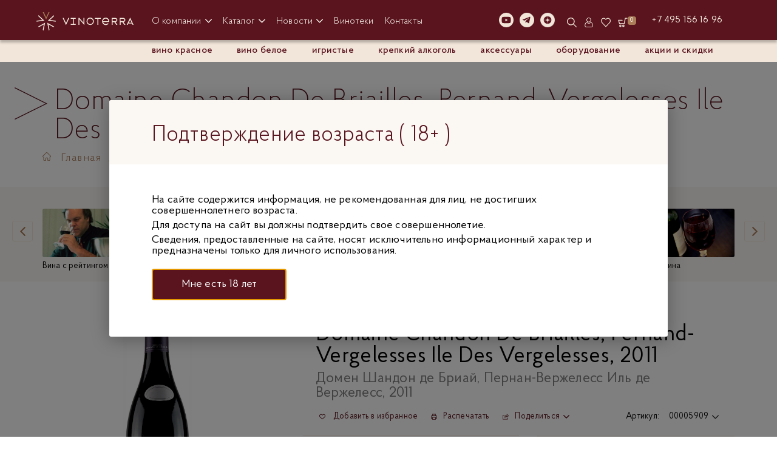

--- FILE ---
content_type: text/html
request_url: https://vinoterra.ru/catalog/product/domaine-chandon-de-briailles-pernand-vergelesses-ile-des-vergelesses-2011/
body_size: 113431
content:

<!DOCTYPE html>
<html lang="ru">
<head>
    <meta name="google-site-verification" content="A4-KmVP2RgJclIhQvgX5ttJjLEWTeG0P5xjxbmn4a_k" />
    <meta name="facebook-domain-verification" content="lv0ni683jmkmivj7m5akwdizpi2vuz" />
       <meta name="cmsmagazine" content="274fb1ece2ad313c671a846ecacf9a9f">


    <!-- Google Tag Manager -->
        <!-- End Google Tag Manager -->

   <meta name="viewport" content="width=device-width, initial-scale=1.0">

   <link rel="icon" type="image/png" href="/bitrix/templates/new_vinoterra/images/favicons/new/favicon.ico" />
   <link rel="apple-touch-icon" sizes="57x57" href="/bitrix/templates/new_vinoterra/images/favicons/new/apple-icon-57x57.png">
   <link rel="apple-touch-icon" sizes="60x60" href="/bitrix/templates/new_vinoterra/images/favicons/new/apple-icon-60x60.png">
   <link rel="apple-touch-icon" sizes="72x72" href="/bitrix/templates/new_vinoterra/images/favicons/new/apple-icon-72x72.png">
   <link rel="apple-touch-icon" sizes="76x76" href="/bitrix/templates/new_vinoterra/images/favicons/new/apple-icon-76x76.png">
   <link rel="apple-touch-icon" sizes="114x114" href="/bitrix/templates/new_vinoterra/images/favicons/new/apple-icon-114x114.png">
   <link rel="apple-touch-icon" sizes="120x120" href="/bitrix/templates/new_vinoterra/images/favicons/new/apple-icon-120x120.png">
   <link rel="apple-touch-icon" sizes="144x144" href="/bitrix/templates/new_vinoterra/images/favicons/new/apple-icon-144x144.png">
   <link rel="apple-touch-icon" sizes="152x152" href="/bitrix/templates/new_vinoterra/images/favicons/new/apple-icon-152x152.png">
   <link rel="apple-touch-icon" sizes="180x180" href="/bitrix/templates/new_vinoterra/images/favicons/new/apple-icon-180x180.png">
   <link rel="icon" type="image/png" sizes="192x192"  href="/bitrix/templates/new_vinoterra/images/favicons/new/android-icon-192x192.png">
   <link rel="icon" type="image/png" sizes="32x32" href="/bitrix/templates/new_vinoterra/images/favicons/new/favicon-32x32.png">
   <link rel="icon" type="image/png" sizes="96x96" href="/bitrix/templates/new_vinoterra/images/favicons/new/favicon-96x96.png">
   <link rel="icon" type="image/png" sizes="16x16" href="/bitrix/templates/new_vinoterra/images/favicons/new/favicon-16x16.png">
	<link rel="manifest" href="/bitrix/templates/new_vinoterra/images/favicons/manifest.json">
   <meta name="msapplication-TileColor" content="#ffffff">
   <meta name="msapplication-TileImage" content="/bitrix/templates/new_vinoterra/images/favicons/new/ms-icon-144x144.png">
   <meta name="theme-color" content="#ffffff">

   <title>Купить Красное сухое вино Domaine Chandon De Briailles, Pernand-Vergelesses Ile Des Vergelesses, 2011, Домен Шандон Де Бриай, Пернан-Вержелесс Иль Де Вержелесс, 2011, 750 мл Франция по цене 14 200 руб.</title>

   <!-- HTML5 Shim and Respond.js IE8 support of HTML5 elements and media queries -->
   <!-- WARNING: Respond.js doesn't work if you view the page via file:// -->
   <!--[if lt IE 9]>
               <![endif]-->
       <meta http-equiv="Content-Type" content="text/html; charset=utf-8" />
<meta name="keywords" content="domaine chandon de briailles, pernand-vergelesses ile des vergelesses, 2011, домен шандон де бриай, пернан-вержелесс иль де вержелесс, 2011, вино" />
<meta name="description" content="Предлагаем купить красное сухое вино domaine chandon de briailles, pernand-vergelesses ile des vergelesses, 2011, 750 мл по цене 14 200 руб. в магазине vinoterra.ru. Производитель: ФРАНЦИЯ, Domaine Chandon De Briailles / Домен Шандон Де Бриай." />
<script data-skip-moving="true">(function(w, d) {var v = w.frameCacheVars = {"CACHE_MODE":"HTMLCACHE","storageBlocks":[],"dynamicBlocks":{"bx_basketFKauiI":"8a2939b15b44","W3XK6f":"d41d8cd98f00","catalog_store_amount_div":"0cf31b2c283c"},"AUTO_UPDATE":true,"AUTO_UPDATE_TTL":120,"version":2};var inv = false;if (v.AUTO_UPDATE === false){if (v.AUTO_UPDATE_TTL && v.AUTO_UPDATE_TTL > 0){var lm = Date.parse(d.lastModified);if (!isNaN(lm)){var td = new Date().getTime();if ((lm + v.AUTO_UPDATE_TTL * 1000) >= td){w.frameRequestStart = false;w.preventAutoUpdate = true;return;}inv = true;}}else{w.frameRequestStart = false;w.preventAutoUpdate = true;return;}}var r = w.XMLHttpRequest ? new XMLHttpRequest() : (w.ActiveXObject ? new w.ActiveXObject("Microsoft.XMLHTTP") : null);if (!r) { return; }w.frameRequestStart = true;var m = v.CACHE_MODE; var l = w.location; var x = new Date().getTime();var q = "?bxrand=" + x + (l.search.length > 0 ? "&" + l.search.substring(1) : "");var u = l.protocol + "//" + l.host + l.pathname + q;r.open("GET", u, true);r.setRequestHeader("BX-ACTION-TYPE", "get_dynamic");r.setRequestHeader("X-Bitrix-Composite", "get_dynamic");r.setRequestHeader("BX-CACHE-MODE", m);r.setRequestHeader("BX-CACHE-BLOCKS", v.dynamicBlocks ? JSON.stringify(v.dynamicBlocks) : "");if (inv){r.setRequestHeader("BX-INVALIDATE-CACHE", "Y");}try { r.setRequestHeader("BX-REF", d.referrer || "");} catch(e) {}if (m === "APPCACHE"){r.setRequestHeader("BX-APPCACHE-PARAMS", JSON.stringify(v.PARAMS));r.setRequestHeader("BX-APPCACHE-URL", v.PAGE_URL ? v.PAGE_URL : "");}r.onreadystatechange = function() {if (r.readyState != 4) { return; }var a = r.getResponseHeader("BX-RAND");var b = w.BX && w.BX.frameCache ? w.BX.frameCache : false;if (a != x || !((r.status >= 200 && r.status < 300) || r.status === 304 || r.status === 1223 || r.status === 0)){var f = {error:true, reason:a!=x?"bad_rand":"bad_status", url:u, xhr:r, status:r.status};if (w.BX && w.BX.ready && b){BX.ready(function() {setTimeout(function(){BX.onCustomEvent("onFrameDataRequestFail", [f]);}, 0);});}w.frameRequestFail = f;return;}if (b){b.onFrameDataReceived(r.responseText);if (!w.frameUpdateInvoked){b.update(false);}w.frameUpdateInvoked = true;}else{w.frameDataString = r.responseText;}};r.send();var p = w.performance;if (p && p.addEventListener && p.getEntries && p.setResourceTimingBufferSize){var e = 'resourcetimingbufferfull';var h = function() {if (w.BX && w.BX.frameCache && w.BX.frameCache.frameDataInserted){p.removeEventListener(e, h);}else {p.setResourceTimingBufferSize(p.getEntries().length + 50);}};p.addEventListener(e, h);}})(window, document);</script>
<script data-skip-moving="true">(function(w, d, n) {var cl = "bx-core";var ht = d.documentElement;var htc = ht ? ht.className : undefined;if (htc === undefined || htc.indexOf(cl) !== -1){return;}var ua = n.userAgent;if (/(iPad;)|(iPhone;)/i.test(ua)){cl += " bx-ios";}else if (/Windows/i.test(ua)){cl += ' bx-win';}else if (/Macintosh/i.test(ua)){cl += " bx-mac";}else if (/Linux/i.test(ua) && !/Android/i.test(ua)){cl += " bx-linux";}else if (/Android/i.test(ua)){cl += " bx-android";}cl += (/(ipad|iphone|android|mobile|touch)/i.test(ua) ? " bx-touch" : " bx-no-touch");cl += w.devicePixelRatio && w.devicePixelRatio >= 2? " bx-retina": " bx-no-retina";if (/AppleWebKit/.test(ua)){cl += " bx-chrome";}else if (/Opera/.test(ua)){cl += " bx-opera";}else if (/Firefox/.test(ua)){cl += " bx-firefox";}ht.className = htc ? htc + " " + cl : cl;})(window, document, navigator);</script>


<link href="https://fonts.googleapis.com/css?family=Playfair+Display:400,700,900,400italic,700italic,900italic" type="text/css"  rel="stylesheet" />
<link href="https://fonts.googleapis.com/css?family=Montserrat:400,700" type="text/css"  rel="stylesheet" />
<link href="https://fonts.googleapis.com/css?family=Merriweather:400,700" type="text/css"  rel="stylesheet" />
<link href="/bitrix/css/main/bootstrap.min.css?1514382243121326" type="text/css"  rel="stylesheet" />
<link href="/bitrix/js/ui/design-tokens/dist/ui.design-tokens.min.css?171654688423463" type="text/css"  rel="stylesheet" />
<link href="/bitrix/css/main/themes/blue/style.min.css?1469732087331" type="text/css"  rel="stylesheet" />
<link href="/bitrix/js/ui/fonts/opensans/ui.font.opensans.min.css?16639395922320" type="text/css"  rel="stylesheet" />
<link href="/bitrix/js/main/popup/dist/main.popup.bundle.min.css?175074873428056" type="text/css"  rel="stylesheet" />
<link href="/bitrix/cache/css/s1/new_vinoterra/page_cc430df66066e7eb3f059e76a315d61e/page_cc430df66066e7eb3f059e76a315d61e_v1.css?176708330950888" type="text/css"  rel="stylesheet" />
<link href="/bitrix/panel/main/popup.min.css?167178278920774" type="text/css"  rel="stylesheet" />
<link href="/bitrix/cache/css/s1/new_vinoterra/template_0e01ab03872203618a9c54bdc5f86fa4/template_0e01ab03872203618a9c54bdc5f86fa4_v1.css?1767083309835896" type="text/css"  data-template-style="true" rel="stylesheet" />




<script type="extension/settings" data-extension="currency.currency-core">{"region":"ru"}</script>



<meta property="fb:app_id" content="351408755669638"/>
<!-- dev2fun module opengraph -->
<meta property="og:title" content="Domaine Chandon De Briailles, Pernand-Vergelesses Ile Des Vergelesses, 2011"/>
<meta property="og:description" content="Вино красивого рубинового цвета с фиолетовыми отблесками. Аромат комплексный и интенсивный с тонами красных ягод, сливы, засушенных цветов, лакрицы и сладких сп..."/>
<meta property="og:url" content="https://vinoterra.ru/catalog/product/domaine-chandon-de-briailles-pernand-vergelesses-ile-des-vergelesses-2011/"/>
<meta property="og:type" content="website"/>
<meta property="og:site_name" content="Винотерра"/>
<meta property="og:image" content="https://vinoterra.ru/upload/iblock/f5f/PERNAND_VERGELESSES-2010_.jpg"/>
<meta property="og:image:type" content="image/jpeg"/>
<meta property="og:image:width" content="691"/>
<meta property="og:image:height" content="2302"/>
<!-- /dev2fun module opengraph -->



</head>
<body>


    <!-- Google Tag Manager (noscript) -->
    <noscript><iframe src="https://www.googletagmanager.com/ns.html?id=GTM-TVF4NJT"
                      height="0" width="0" style="display:none;visibility:hidden"></iframe></noscript>
    <!-- End Google Tag Manager (noscript) -->


<div class="micromodal-slide" id="age-test" aria-hidden="false">
    <div class="modal__overlay" tabindex="-1">
        <div class="popup__container" role="dialog" aria-modal="true" aria-labelledby="modal-1-title">
            <div class="popup__content">
                <div class="popup-header">
                    <div class="popup-header__content"><span>Подтверждение возраста (&nbsp;18+&nbsp;)</span></div>
                </div>
                <div class="popup-body">
                    <div class="popup-body__text">
                        <p>На сайте содержится информация, не рекомендованная для лиц, не достигших совершеннолетнего возраста.</p>
                        <p>Для доступа на сайт вы должны подтвердить свое совершеннолетие.</p>
                        <p>Сведения, предоставленные на сайте, носят исключительно информационный характер и предназначены только для личного использования.</p>
                    </div>
                    <div class="popup-body__action">
                        <button class="button button--red-filled" data-micromodal-close="data-micromodal-close"><span data-micromodal-close="data-micromodal-close">Мне есть 18 лет</span></button>
                    </div>
                </div>
            </div>
        </div>
    </div>
</div>

<div id="ajax-loader" class="ajax-loader">
   <div class="loader">
	   <div class="position-center-center" style="text-align:center;">
		 <img style="width:50px;height:50px;margin-bottom:20px;" src="/bitrix/templates/new_vinoterra/images/logo-vinoterra-loader-min.gif" alt="Загрузка">
         <p class="font-playfair text-center">Пожалуйста, подождите...</p>
         <!--<div class="loading">
            <div class="ball"></div>
            <div class="ball"></div>
            <div class="ball"></div>
         </div>-->
      </div>
   </div>
</div>

<div id="loader">
   <div class="loader">
      <div class="position-center-center" style="text-align:center;">
		<img style="width:50px;height:50px;" src="/bitrix/templates/new_vinoterra/images/logo-vinoterra-loader-min.gif" alt="Загрузка">
         <p class="font-playfair text-center">Пожалуйста, подождите...</p>
         <!--<div class="loading">
            <div class="ball"></div>
            <div class="ball"></div>
            <div class="ball"></div>
         </div>-->

      </div>
   </div>
</div>





<style>
    #bx-panel {
        top: 100px;
    }
    #bx-panel ~ .page {
        margin-top:100px;
    }
    .page {
        margin-top:100px;
    }
</style>

<div class="header-wrapper">
    <header>
        <div class="site-header">
            <div class="site-header-nav">
                <div class="site-header-container">
                    <div class="site-header__columns">
                        <div class="site-header-col site-header-col--small">
                            <div class="site-header-logo">
                                <a href="/"> 
                                    <svg class="site-header-logo--hide1140" width="160" height="31" viewBox="0 0 160 31" fill="none" role="img" aria-label="Магазин вин и элитного алкоголя">
                                        <path d="M21.6 0H20L16 8.5L12.1 0H10.4L16 12L21.6 0Z" fill="#AB7D59"/>
                                        <path d="M3.5 5L3 6.6L9.8 13L0.5 14.1L0 15.7L13.2 14.1L3.5 5Z" fill="#F2E5D9"/>
                                        <path d="M2.59998 23.9L3.99998 24.8L12.2 20.3L10.4 29.5L11.7 30.5L14.3 17.4L2.59998 23.9Z" fill="#F2E5D9"/>
                                        <path d="M20.3 30.5L21.6 29.5L19.9 20.3L28 24.8L29.4 23.9L17.8 17.4L20.3 30.5Z" fill="#F2E5D9"/>
                                        <path d="M32 15.7L31.5 14.1L22.2 13L29.1 6.6L28.6 5L18.8 14.1L32 15.7Z" fill="#F2E5D9"/>
                                        <path d="M54.3 9.5H52.6L48.7 17.9L44.8 9.5H43.1L48.7 21.4L54.3 9.5Z" fill="#F2E5D9"/>
                                        <path d="M61.4 19.5H64.7V20.9H56.6V19.5H59.9V10.9H56.6V9.5H64.7V10.9H61.4V19.5Z" fill="#F2E5D9"/>
                                        <path d="M79.1 9.5V21.5L70.7 11.8V20.9H69.2V9.5H70.7L77.5 17.3V9.5H79.1Z" fill="#F2E5D9"/>
                                        <path d="M93.1 15.2C93.1 12.7 91.1 10.6 88.6 10.6C86.1 10.6 84.1 12.7 84.1 15.2C84.1 17.6 86.2 19.8 88.6 19.8C91 19.8 93.1 17.6 93.1 15.2ZM94.6 15.1C94.6 18.4 91.9 21.2 88.6 21.2C85.3 21.2 82.6 18.5 82.6 15.1C82.6 11.8 85.3 9 88.6 9C91.9 9.1 94.6 11.8 94.6 15.1Z" fill="#F2E5D9"/>
                                        <path d="M106.1 9.5V10.9H101.9V20.9H100.4V10.9H96.2V9.5H106.1Z" fill="#F2E5D9"/>
                                        <path d="M114.2 10.6C116.6 10.6 118.2 12.6 118.5 14.9H109.7C109.9 12.5 111.8 10.6 114.2 10.6ZM120 16.4C120 15.9 120.1 15.5 120 15.1C119.8 11.6 117.5 9.09998 114.2 9.09998C110.9 9.09998 108.2 11.8 108.2 15.2C108.2 18.6 110.9 21.3 114.2 21.3C116.3 21.3 117.8 20.3 118.8 19.3L117.8 18.1C117 18.9 115.8 19.7 114.3 19.7C112.3 19.7 110.5 18.2 109.9 16.3H120V16.4Z" fill="#F2E5D9"/>
                                        <path d="M125.4 11H129.8C130.9 11 131.7 11.9 131.7 12.9C131.7 14 130.8 14.8 129.8 14.8H125.4V11ZM131.5 20.9H133.5L130.2 16.3C131.9 16.1 133.3 14.7 133.3 12.9C133.3 11 131.8 9.5 129.9 9.5H124V21H125.5V16.4H128.3L131.5 20.9Z" fill="#F2E5D9"/>
                                        <path d="M138.6 11H143C144.1 11 144.9 11.9 144.9 12.9C144.9 14 144 14.8 143 14.8H138.6V11ZM144.7 20.9H146.7L143.4 16.3C145.1 16.1 146.5 14.7 146.5 12.9C146.5 11 145 9.5 143.1 9.5H137.2V16.4V21H138.7V16.4H141.5L144.7 20.9Z" fill="#F2E5D9"/>
                                        <path d="M152.2 17.4L154.5 12.6L156.8 17.4H152.2ZM158.4 20.9H160L154.4 9L148.8 20.9H150.4L151.4 18.8H157.3L158.4 20.9Z" fill="#F2E5D9"/>
                                    </svg>
                                    <svg class="site-header-logo--show1140" width="30" height="31" viewBox="0 0 28 26" fill="none">
                                        <path d="M18.3385 0H16.9323L13.5745 7.25111L10.2168 0H8.81055L13.5745 10.2844L18.3385 0Z" fill="#AB7D59"/>
                                        <path d="M2.95597 4.30469L2.49679 5.63358L8.32263 11.0936L0.430481 12.0758L0 13.4047L11.1925 12.0469L2.95597 4.30469Z" fill="#F2E5D9"/>
                                        <path d="M2.23828 20.3668L3.38623 21.2046L10.3313 17.3335L8.81029 25.1624L9.95823 26.0002L12.1106 14.8779L2.23828 20.3668Z" fill="#F2E5D9"/>
                                        <path d="M17.2193 26.0002L18.3385 25.1624L16.8462 17.3335L23.7913 21.2046L24.9106 20.3668L15.0669 14.8779L17.2193 26.0002Z" fill="#F2E5D9"/>
                                        <path d="M27.1491 13.4047L26.7187 12.0758L18.8552 11.0936L24.6524 5.63358L24.2219 4.30469L15.9854 12.0469L27.1491 13.4047Z" fill="#F2E5D9"/>
                                    </svg>
                                </a>
                            </div>
                        </div>
                        <div class="site-header-col site-header-col--full">
                            <div class="site-header-content">
                                <div class="site-header-content__col">
                                    <div class="site-header-menu">
                                        <menu class="main-menu">
                                            <li class="main-menu__item">
                                                <a class="main-menu__link main-menu-dropdown header-section-toggle" href="/about/">
                                                    <span>О компании</span>
                                                    <svg width="11" height="11" viewBox="0 0 11 11" fill="none">
                                                        <path d="M5.49997 8.63518C5.30283 8.63518 5.10571 8.5599 4.95541 8.40967L0.225655 3.67987C-0.0752185 3.379 -0.0752185 2.89118 0.225655 2.59043C0.526408 2.28968 1.01413 2.28968 1.31502 2.59043L5.49997 6.77562L9.68494 2.59058C9.98581 2.28983 10.4735 2.28983 10.7742 2.59058C11.0752 2.89133 11.0752 3.37915 10.7742 3.68002L6.04453 8.40982C5.89416 8.56007 5.69704 8.63518 5.49997 8.63518Z" fill="#F8F1EA"/>
                                                    </svg>
                                                </a>
                                                <!-- Выпадающее меню О компании START -->
                                                <div class="mega-menu">
                                                    <div class="site-header-container">
                                                        <div class="mega-menu-columns">
                                                            <div class="site-header-col site-header-col--small">
                                                                <div class="mega-menu-nav">
                                                                    <div class="mega-menu-nav__header mega-menu-header">

                                                                    </div>
                                                                    <div class="mega-menu-nav__content mega-menu-nav__content--about">
                                                                        <ul class="mega-menu-nav__list">
                                                                            <li class="mega-menu-nav__el">
                                                                                <a href="/about/"><span>О нас</span></a>
                                                                            </li>
                                                                            <li class="mega-menu-nav__el">
                                                                                <a href="/about/horeca/"><span>Horeca</span></a>
                                                                            </li>
                                                                            <li class="mega-menu-nav__el">
                                                                                <a href="/about/for-clients/"><span>Частным клиентам</span></a>
                                                                            </li>
                                                                            <li class="mega-menu-nav__el">
                                                                                <a href="/about/off-trade/"><span>Off Trade</span></a>
                                                                            </li>
                                                                            <li class="mega-menu-nav__el">
                                                                                <a href="/about/distribution/"><span>Дистрибьюция</span></a>
                                                                            </li>
                                                                            <li class="mega-menu-nav__el">
                                                                                <a href="/distributors/"><span>Поставщики</span></a>
                                                                            </li>
                                                                            <li class="mega-menu-nav__el">
                                                                                <a href="/about/jobs/"><span>Вакансии</span></a>
                                                                            </li>
                                                                        </ul>
                                                                    </div>
                                                                </div>
                                                            </div>
                                                            <div class="site-header-col site-header-col--menu">
                                                                <!-- Раздел Новости START -->
                                                                <div class="mega-menu-container" style="">
                                                                    <div class="mega-menu-content">
                                                                        <div class="mega-menu-header">
                                                                            <div class="mega-menu-header__container">
                                                                                <span class="mega-menu-header__title">О компании</span>
                                                                                <a class="mega-menu-header__link" href="/about/">
                                                                                    <span>Перейти в раздел</span>
                                                                                    <svg width="5" height="7" viewBox="0 0 5 7" fill="none">
                                                                                        <path d="M4.49508 3.50001C4.49508 3.62547 4.44718 3.7509 4.35158 3.84655L1.3417 6.85639C1.15024 7.04786 0.839811 7.04786 0.648424 6.85639C0.457036 6.66501 0.457036 6.35464 0.648424 6.16316L3.31173 3.50001L0.648516 0.83685C0.457129 0.645384 0.457129 0.335049 0.648516 0.143677C0.839904 -0.0478811 1.15033 -0.0478812 1.3418 0.143677L4.35167 3.15347C4.44729 3.24917 4.49508 3.3746 4.49508 3.50001Z" fill="#AB7D59"/>
                                                                                    </svg>
                                                                                </a>
                                                                            </div>
                                                                        </div>
                                                                        <ul class="mega-menu-cards">
                                                                            <li class="mega-menu-card mega-menu-card--about">
                                                                                <a href="/about/horeca/">
                                                                                    <div class="mega-menu-card__media">
                                                                                        <img src="/bitrix/templates/new_vinoterra/images/header/o-kompanii-horeca.jpg" alt="Новость 1">
                                                                                    </div>
                                                                                    <div class="mega-menu-card__name">
                                                                                        <span>HoReCa</span>
                                                                                        <svg width="10" height="10" viewBox="0 0 10 10" fill="none">
                                                                                            <path d="M7.84969 5.00003C7.84969 5.17925 7.78126 5.35844 7.64469 5.49508L3.34487 9.79486C3.07135 10.0684 2.62788 10.0684 2.35447 9.79486C2.08106 9.52145 2.08106 9.07807 2.35447 8.80452L6.15919 5.00003L2.3546 1.19551C2.08119 0.921988 2.08119 0.478652 2.3546 0.205263C2.62802 -0.0683909 3.07148 -0.0683909 3.34501 0.205263L7.64482 4.50497C7.78142 4.64168 7.84969 4.82087 7.84969 5.00003Z" fill="#59141E"/>
                                                                                        </svg>
                                                                                    </div>
                                                                                </a>
                                                                            </li>
                                                                            <li class="mega-menu-card mega-menu-card--about">
                                                                                <a href="/about/for-clients/">
                                                                                    <div class="mega-menu-card__media">
                                                                                        <img src="/bitrix/templates/new_vinoterra/images/header/o-kompanii-chastnym-klientam.jpg" alt="Новость 2">
                                                                                    </div>
                                                                                    <div class="mega-menu-card__name">
                                                                                        <span>Частным клиентам</span>
                                                                                        <svg width="10" height="10" viewBox="0 0 10 10" fill="none">
                                                                                            <path d="M7.84969 5.00003C7.84969 5.17925 7.78126 5.35844 7.64469 5.49508L3.34487 9.79486C3.07135 10.0684 2.62788 10.0684 2.35447 9.79486C2.08106 9.52145 2.08106 9.07807 2.35447 8.80452L6.15919 5.00003L2.3546 1.19551C2.08119 0.921988 2.08119 0.478652 2.3546 0.205263C2.62802 -0.0683909 3.07148 -0.0683909 3.34501 0.205263L7.64482 4.50497C7.78142 4.64168 7.84969 4.82087 7.84969 5.00003Z" fill="#59141E"/>
                                                                                        </svg>
                                                                                    </div>
                                                                                </a>
                                                                            </li>
                                                                            <li class="mega-menu-card mega-menu-card--about">
                                                                                <a href="/about/off-trade/">
                                                                                    <div class="mega-menu-card__media">
                                                                                        <img src="/bitrix/templates/new_vinoterra/images/header/o-kompanii-off-trade.jpg" alt="Новость 3">
                                                                                    </div>
                                                                                    <div class="mega-menu-card__name">
                                                                                        <span>Off Trade</span>
                                                                                        <svg width="10" height="10" viewBox="0 0 10 10" fill="none">
                                                                                            <path d="M7.84969 5.00003C7.84969 5.17925 7.78126 5.35844 7.64469 5.49508L3.34487 9.79486C3.07135 10.0684 2.62788 10.0684 2.35447 9.79486C2.08106 9.52145 2.08106 9.07807 2.35447 8.80452L6.15919 5.00003L2.3546 1.19551C2.08119 0.921988 2.08119 0.478652 2.3546 0.205263C2.62802 -0.0683909 3.07148 -0.0683909 3.34501 0.205263L7.64482 4.50497C7.78142 4.64168 7.84969 4.82087 7.84969 5.00003Z" fill="#59141E"/>
                                                                                        </svg>
                                                                                    </div>
                                                                                </a>
                                                                            </li>
                                                                            <li class="mega-menu-card mega-menu-card--about">
                                                                                <a href="/about/distribution/">
                                                                                    <div class="mega-menu-card__media">
                                                                                        <img src="/bitrix/templates/new_vinoterra/images/header/o-kompanii-distribyuciya.jpg" alt="Новость 4">
                                                                                    </div>
                                                                                    <div class="mega-menu-card__name">
                                                                                        <span>Дистрибьюция</span>
                                                                                        <svg width="10" height="10" viewBox="0 0 10 10" fill="none">
                                                                                            <path d="M7.84969 5.00003C7.84969 5.17925 7.78126 5.35844 7.64469 5.49508L3.34487 9.79486C3.07135 10.0684 2.62788 10.0684 2.35447 9.79486C2.08106 9.52145 2.08106 9.07807 2.35447 8.80452L6.15919 5.00003L2.3546 1.19551C2.08119 0.921988 2.08119 0.478652 2.3546 0.205263C2.62802 -0.0683909 3.07148 -0.0683909 3.34501 0.205263L7.64482 4.50497C7.78142 4.64168 7.84969 4.82087 7.84969 5.00003Z" fill="#59141E"/>
                                                                                        </svg>
                                                                                    </div>
                                                                                </a>
                                                                            </li>
                                                                        </ul>
                                                                    </div>
                                                                </div>
                                                                <!-- Раздел Новости END -->
                                                            </div>
                                                        </div>
                                                    </div>
                                                </div>
                                                <!-- Выпадающее меню О компании END -->
                                            </li>
                                            <li class="main-menu__item">
                                                <a href="/catalog/" class="main-menu__link main-menu-dropdown header-section-toggle">
                                                    <span>Каталог</span>
                                                    <svg width="11" height="11" viewBox="0 0 11 11" fill="none">
                                                        <path d="M5.49997 8.63518C5.30283 8.63518 5.10571 8.5599 4.95541 8.40967L0.225655 3.67987C-0.0752185 3.379 -0.0752185 2.89118 0.225655 2.59043C0.526408 2.28968 1.01413 2.28968 1.31502 2.59043L5.49997 6.77562L9.68494 2.59058C9.98581 2.28983 10.4735 2.28983 10.7742 2.59058C11.0752 2.89133 11.0752 3.37915 10.7742 3.68002L6.04453 8.40982C5.89416 8.56007 5.69704 8.63518 5.49997 8.63518Z" fill="#F8F1EA"/>
                                                    </svg>
                                                </a>
                                                <!-- Выпадающее меню каталога START -->
                                                <div class="mega-menu">
                                                    <div class="site-header-container">
                                                        <div class="mega-menu-columns">
                                                            <div class="site-header-col site-header-col--small">
                                                                <div class="mega-menu-nav">
                                                                    <div class="mega-menu-nav__header mega-menu-header">

                                                                    </div>
                                                                    <div class="mega-menu-nav__content">
                                                                        <ul class="mega-menu-nav__list">
                                                                            <li class="mega-menu-nav__el">
                                                                                <a href="/catalog/vino/" class="cat-tgl-frame" data-frame-name="cat-frame-wine"><span>Вино</span></a>
                                                                            </li>
                                                                            <li class="mega-menu-nav__el">
                                                                                <a href="/catalog/krepkie-napitki/" class="cat-tgl-frame" data-frame-name="cat-frame-strong"><span>Крепкие напитки</span></a>
                                                                            </li>
                                                                            <li class="mega-menu-nav__el">
                                                                                <a href="/catalog/shampanskoe-i-igristye-vina/" class="cat-tgl-frame" data-frame-name="cat-frame-spark"><span>Игристые вина</span></a>
                                                                            </li>
                                                                            <!-- <li class="mega-menu-nav__el">
                                                                                <a href="/catalog/gastronomiya/"><span>Гастрономия</span></a>
                                                                            </li> -->
                                                                            <li class="mega-menu-nav__el">
                                                                                <a href="/catalog/slaboalkogolnye-napitki/"><span>С/А напитки</span></a>
                                                                            </li>
                                                                            <li class="mega-menu-nav__el">
                                                                                <a href="/catalog/bezalkogolnye-napitki/"><span>Б/А напитки</span></a>
                                                                            </li>
                                                                            <li class="mega-menu-nav__el">
                                                                                <a href="/catalog/aksessuary/"><span>Аксессуары</span></a>
                                                                            </li>
                                                                            <li class="mega-menu-nav__el">
                                                                                <a href="/catalog/oborudovanie/"><span>Оборудование</span></a>
                                                                            </li>
                                                                            <li class="mega-menu-nav__el">
                                                                                <a href="/sales/"><span>Акции и скидки</span></a>
                                                                            </li>
                                                                        </ul>
                                                                        <ul class="mega-menu-nav__list">
                                                                            <li class="mega-menu-nav__el">
                                                                                <a href="/catalog/"><span>Показать все</span></a>
                                                                            </li>
                                                                        </ul>
                                                                    </div>
                                                                </div>
                                                            </div>
                                                            <div class="site-header-col site-header-col--menu">
                                                                <!-- Раздел Вино START -->
                                                                <div class="mega-menu-container cat-frame cat-frame-wine" style="">
                                                                    <div class="mega-menu-content">
                                                                        <div class="mega-menu-header">
                                                                            <div class="mega-menu-header__container">
                                                                                <span class="mega-menu-header__title">Вино</span>
                                                                                <a class="mega-menu-header__link" href="/catalog/vino/">
                                                                                    <span>Перейти в раздел</span>
                                                                                    <svg width="5" height="7" viewBox="0 0 5 7" fill="none">
                                                                                        <path d="M4.49508 3.50001C4.49508 3.62547 4.44718 3.7509 4.35158 3.84655L1.3417 6.85639C1.15024 7.04786 0.839811 7.04786 0.648424 6.85639C0.457036 6.66501 0.457036 6.35464 0.648424 6.16316L3.31173 3.50001L0.648516 0.83685C0.457129 0.645384 0.457129 0.335049 0.648516 0.143677C0.839904 -0.0478811 1.15033 -0.0478812 1.3418 0.143677L4.35167 3.15347C4.44729 3.24917 4.49508 3.3746 4.49508 3.50001Z" fill="#AB7D59"/>
                                                                                    </svg>
                                                                                </a>
                                                                            </div>
                                                                        </div>
                                                                        <div class="mega-menu-items">
                                                                            <div class="mega-menu-items__col">
                                                                                <div class="mega-menu-el">
                                                                                    <div class="mega-menu-el__header">
                                                                                        <span class="mega-menu-el__title">Типы</span>
                                                                                    </div>
                                                                                    <ul class="mega-menu-types">
                                                                                        <li class="mega-menu-type">
                                                                                            <a href="/catalog/vino/beloe/"><span>Белое</span></a>
                                                                                        </li>
                                                                                        <li class="mega-menu-type">
                                                                                            <a href="/catalog/vino/krasnoe/"><span>Красное</span></a>
                                                                                        </li> 
                                                                                        <li class="mega-menu-type">
                                                                                            <a href="/catalog/vino/rozovoe/"><span>Розовое</span></a>
                                                                                        </li>
                                                                                    </ul>
                                                                                </div>
                                                                                <div class="mega-menu-el">
                                                                                    <div class="mega-menu-el__header">
                                                                                        <span class="mega-menu-el__title">Сахар</span>
                                                                                    </div>
                                                                                    <ul class="mega-menu-types">
                                                                                        <li class="mega-menu-type">
                                                                                            <a href="/catalog/vino/suhoe/"><span>Сухое</span></a>
                                                                                        </li>
                                                                                        <li class="mega-menu-type">
                                                                                            <a href="/catalog/vino/polusuhoe/"><span>Полусухое</span></a>
                                                                                        </li>
                                                                                        <li class="mega-menu-type">
                                                                                            <a href="/catalog/vino/polusladkoe/"><span>Полусладкое</span></a>
                                                                                        </li>
                                                                                        <li class="mega-menu-type">
                                                                                            <a href="/catalog/vino/sladkoe/"><span>Сладкое</span></a>
                                                                                        </li>
                                                                                    </ul>
                                                                                </div>
                                                                            </div>
                                                                            <div class="mega-menu-items__col">
                                                                                <div class="mega-menu-el">
                                                                                    <div class="mega-menu-el__header">
                                                                                        <span class="mega-menu-el__title">Страны</span>
                                                                                    </div>
                                                                                    <ul class="mega-menu-types">
                                                                                        <li class="mega-menu-type">
                                                                                            <a href="/catalog/vino/avstralijskie-vina/">
                                                                                                <img src="/bitrix/templates/new_vinoterra/images/flags/icon_flag-australia.svg" alt="Австралия">
                                                                                                <span>Австралия</span>
                                                                                            </a>
                                                                                        </li>
                                                                                        <li class="mega-menu-type">
                                                                                            <a href="/catalog/vino/avstrijskie-vina/">
                                                                                                <img src="/bitrix/templates/new_vinoterra/images/flags/icon_flag-austria.svg" alt="Австрия">
                                                                                                <span>Австрия</span>
                                                                                            </a>
                                                                                        </li>
                                                                                        <li class="mega-menu-type">
                                                                                            <a href="/catalog/vino/aregntinskie-vina/">
                                                                                                <img src="/bitrix/templates/new_vinoterra/images/flags/icon_flag-argentina.svg" alt="Аргентина">
                                                                                                <span>Аргентина</span>
                                                                                            </a>
                                                                                        </li>
                                                                                        <li class="mega-menu-type">
                                                                                            <a href="/catalog/vino/vengerskoe-vino/">
                                                                                                <img src="/bitrix/templates/new_vinoterra/images/flags/icon_flag-hungary.svg" alt="Венгрия">
                                                                                                <span>Венгрия</span>
                                                                                            </a>
                                                                                        </li>
                                                                                        <li class="mega-menu-type">
                                                                                            <a href="/catalog/vino/vina-germanii/">
                                                                                                <img src="/bitrix/templates/new_vinoterra/images/flags/icon_flag-germany.svg" alt="Германия">
                                                                                                <span>Германия</span>
                                                                                            </a>
                                                                                        </li>
                                                                                        <li class="mega-menu-type">
                                                                                            <a href="/catalog/vino/ispanskie-vina/">
                                                                                                <img src="/bitrix/templates/new_vinoterra/images/flags/icon_flag-spain.svg" alt="Испания">
                                                                                                <span>Испания</span>
                                                                                            </a>
                                                                                        </li>
                                                                                        <li class="mega-menu-type">
                                                                                            <a href="/catalog/vino/italyanskie-vina/">
                                                                                                <img src="/bitrix/templates/new_vinoterra/images/flags/icon_flag-italy.svg" alt="Италия">
                                                                                                <span>Италия</span>
                                                                                            </a>
                                                                                        </li>
                                                                                        <li class="mega-menu-type">
                                                                                            <a href="/catalog/vino/vina-novoj-zelandii/">
                                                                                                <img src="/bitrix/templates/new_vinoterra/images/flags/icon_flag-new-zealand.svg" alt="Новая Зеландия">
                                                                                                <span>Новая Зеландия</span>
                                                                                            </a>
                                                                                        </li>
                                                                                        <li class="mega-menu-type">
                                                                                            <a href="/catalog/vino/vina-portugalii/">
                                                                                                <img src="/bitrix/templates/new_vinoterra/images/flags/icon_flag-portugal.svg" alt="Португалия">
                                                                                                <span>Португалия</span>
                                                                                            </a>
                                                                                        </li>
                                                                                        <li class="mega-menu-type">
                                                                                            <a href="/catalog/vino/rossijskoe-vino/">
                                                                                                <img src="/bitrix/templates/new_vinoterra/images/flags/icon_flag-russia.svg" alt="Словения">
                                                                                                <span>Россия</span>
                                                                                            </a>
                                                                                        </li>
                                                                                        <li class="mega-menu-type">
                                                                                            <a href="/catalog/vino/vina-slovenii/">
                                                                                                <img src="/bitrix/templates/new_vinoterra/images/flags/icon_flag-slovenia.svg" alt="Словения">
                                                                                                <span>Словения</span>
                                                                                            </a>
                                                                                        </li>
                                                                                        <li class="mega-menu-type">
                                                                                            <a href="/catalog/vino/vina-usa/">
                                                                                                <img src="/bitrix/templates/new_vinoterra/images/flags/icon_flag-usa.svg" alt="США">
                                                                                                <span>США</span>
                                                                                            </a>
                                                                                        </li>
                                                                                        <li class="mega-menu-type">
                                                                                            <a href="/catalog/vino/francuzskoe-vino/">
                                                                                                <img src="/bitrix/templates/new_vinoterra/images/flags/icon_flag-france.svg" alt="Франция">
                                                                                                <span>Франция</span>
                                                                                            </a>
                                                                                        </li>
                                                                                        <li class="mega-menu-type">
                                                                                            <a href="/catalog/vino/chilijskie-vina/">
                                                                                                <img src="/bitrix/templates/new_vinoterra/images/flags/icon_flag-chile.svg" alt="Чили">
                                                                                                <span>Чили</span>
                                                                                            </a>
                                                                                        </li>
                                                                                        <li class="mega-menu-type">
                                                                                            <a href="/catalog/vino/vina-yuzhnaya-afrika/">
                                                                                                <img src="/bitrix/templates/new_vinoterra/images/flags/icon_flag-africa.svg" alt="Южная Африка">
                                                                                                <span>Южная Африка</span>
                                                                                            </a>
                                                                                        </li>
                                                                                    </ul>
                                                                                </div>
                                                                            </div>
                                                                            <div class="mega-menu-items__col">
                                                                                <div class="mega-menu-el">
                                                                                    <div class="mega-menu-el__header">
                                                                                        <span class="mega-menu-el__title">Популярное</span>
                                                                                    </div>
                                                                                    <ul class="mega-menu-types">
                                                                                        <li class="mega-menu-type">
                                                                                            <a href="/catalog/vino/bordo/"><span>Бордо</span></a>
                                                                                        </li>
                                                                                        <li class="mega-menu-type">
                                                                                            <a href="/catalog/vino/burgundskoe/"><span>Бургундия</span></a>
                                                                                        </li>
                                                                                        <li class="mega-menu-type">
                                                                                            <a href="/catalog/vino/rioha/"><span>Риоха</span></a>
                                                                                        </li>
                                                                                        <li class="mega-menu-type">
                                                                                            <a href="/catalog/vino/vino-toscana/"><span>Тоскана</span></a>
                                                                                        </li>
                                                                                        <li class="mega-menu-type">
                                                                                            <a href="/catalog/vino/filter/product_country-is-австралия-or-новая%20зеландия-or-соединенные%20штаты-or-чили-or-южная%20африка/apply/"><span>Новый свет</span></a>
                                                                                        </li>
                                                                                    </ul>
                                                                                    <ul class="mega-menu-types">
                                                                                        <li class="mega-menu-type">
                                                                                            <a href="/catalog/vino/riesling/"><span>Рислинг</span></a>
                                                                                        </li>
                                                                                        <li class="mega-menu-type">
                                                                                            <a href="/catalog/vino/shardone/"><span>Шардоне</span></a>
                                                                                        </li>
                                                                                        <li class="mega-menu-type">
                                                                                            <a href="/catalog/vino/pinot-grigio/"><span>Пино гриджо</span></a>
                                                                                        </li>
                                                                                        <li class="mega-menu-type">
                                                                                            <a href="/catalog/vino/cabernet-sauvignon/"><span>Каберне совиньон</span></a>
                                                                                        </li>
                                                                                        <li class="mega-menu-type">
                                                                                            <a href="/catalog/vino/pinot-noir/"><span>Пино нуар</span></a>
                                                                                        </li>
                                                                                    </ul>
                                                                                    <ul class="mega-menu-types">
                                                                                        <li class="mega-menu-type">
                                                                                            <a href="/catalog/vino/organicheskoe/"><span>Органическое</span></a>
                                                                                        </li>
                                                                                        <li class="mega-menu-type">
                                                                                            <a href="/catalog/vino/biodinamicheskoe/"><span>Биодинамическое</span></a>
                                                                                        </li>
                                                                                        <li class="mega-menu-type">
                                                                                            <a href="/catalog/oranzhevye-vina/"><span>Оранжевые вина</span></a>
                                                                                        </li>
                                                                                    </ul>
                                                                                </div>
                                                                            </div>
                                                                            <div class="mega-menu-items__col">
                                                                                <div class="mega-menu-el">
                                                                                    <div class="mega-menu-el__header">
                                                                                        <span class="mega-menu-el__title">Объем</span>
                                                                                    </div>
                                                                                    <ul class="mega-menu-types">
                                                                                        <li class="mega-menu-type">
                                                                                            <a href="/catalog/vino/vina-375ml/"><span>Полубутылка (0,375 мл.)</span></a>
                                                                                        </li>
                                                                                        <li class="mega-menu-type">
                                                                                            <a href="/catalog/vino/vina-750ml/"><span>Стандарт (0,75 мл.)</span></a>
                                                                                        </li>
                                                                                        <li class="mega-menu-type">
                                                                                            <a href="/catalog/vino/vina-1500ml/"><span>Магнум (1,5 л.)</span></a>
                                                                                        </li>
                                                                                        <li class="mega-menu-type">
                                                                                            <a href="/catalog/vino/vina-3l/"><span>Дабл магнум (3 л.)</span></a>
                                                                                        </li>
                                                                                    </ul>
                                                                                </div>
                                                                                <div class="mega-menu-el">
                                                                                    <div class="mega-menu-el__header">
                                                                                        <span class="mega-menu-el__title">Рейтинг</span>
                                                                                    </div>
                                                                                    <ul class="mega-menu-types">
                                                                                        <li class="mega-menu-type">
                                                                                            <a href="/catalog/vino/filter/wine_rate_rp-from-78-to-100/apply/"><span>Robert Parker</span></a>
                                                                                            <ul class="mega-menu-type__list">
                                                                                                <li class="mega-menu-type__el">
                                                                                                    <a href="/catalog/vino/vina-s-raitingom-rp-ot-90/">90+</a>
                                                                                                </li>
                                                                                                <li class="mega-menu-type__el">
                                                                                                    <a href="/catalog/vino/filter/wine_rate_rp-from-93/apply/">93+</a>
                                                                                                </li>
                                                                                                <li class="mega-menu-type__el">
                                                                                                    <a href="/catalog/vino/filter/wine_rate_rp-from-95/apply/">95+</a>
                                                                                                </li>
                                                                                            </ul>
                                                                                        </li>
                                                                                        <li class="mega-menu-type">
                                                                                            <a href="/catalog/vino/filter/wine_rate_jr-from-10-to-20/apply/"><span>Jancis Robinson</span></a>
                                                                                            <ul class="mega-menu-type__list">
                                                                                                <li class="mega-menu-type__el">
                                                                                                    <a href="/catalog/vino/filter/wine_rate_jr-from-10/apply/">10+</a>
                                                                                                </li>
                                                                                                <li class="mega-menu-type__el">
                                                                                                    <a href="/catalog/vino/filter/wine_rate_jr-from-13/apply/">13+</a>
                                                                                                </li>
                                                                                                <li class="mega-menu-type__el">
                                                                                                    <a href="/catalog/vino/filter/wine_rate_jr-from-16/apply/">16+</a>
                                                                                                </li>
                                                                                                <li class="mega-menu-type__el">
                                                                                                    <a href="/catalog/vino/filter/wine_rate_jr-from-18/apply/">18+</a>
                                                                                                </li>
                                                                                            </ul>
                                                                                        </li>
                                                                                        <li class="mega-menu-type">
                                                                                            <a href="/catalog/vino/filter/wine_rate_ws-from-78-to-100/apply/"><span>Wine Spectator</span></a>
                                                                                            <ul class="mega-menu-type__list">
                                                                                                <li class="mega-menu-type__el">
                                                                                                    <a href="/catalog/vino/filter/wine_rate_ws-from-90/apply/">90+</a>
                                                                                                </li>
                                                                                                <li class="mega-menu-type__el">
                                                                                                    <a href="/catalog/vino/filter/wine_rate_ws-from-93/apply/">93+</a>
                                                                                                </li>
                                                                                                <li class="mega-menu-type__el">
                                                                                                    <a href="/catalog/vino/filter/wine_rate_ws-from-96/apply/">96+</a>
                                                                                                </li>
                                                                                            </ul>
                                                                                        </li>
                                                                                    </ul>
                                                                                </div>
                                                                            </div>
                                                                            <div class="mega-menu-items__col">
                                                                                <div class="mega-menu-el">
                                                                                    <div class="mega-menu-el__header">
                                                                                        <a href="/catalog/vino/vino-v-podarochnoj-upakovke/" class="mega-menu-el__title">Вина в подарочной упаковке</a>
                                                                                    </div>
                                                                                </div>
                                                                                <div class="mega-menu-el">
                                                                                    <div class="mega-menu-el__header">
                                                                                        <span class="mega-menu-el__title">Цены</span>
                                                                                    </div>
                                                                                    <ul class="mega-menu-types">
                                                                                        <li class="mega-menu-type">
                                                                                            <a href="/catalog/vino/filter/price-base_price-to-2000/apply/"><span>Вино до 2000 ₽</span></a>
                                                                                        </li>
                                                                                        <li class="mega-menu-type">
                                                                                            <a href="/catalog/vino/filter/price-base_price-from-2000-to-3000/apply/"><span>Вино от 2000 до 3000 ₽</span></a>
                                                                                        </li>
                                                                                        <li class="mega-menu-type">
                                                                                            <a href="/catalog/vino/filter/price-base_price-from-3000-to-5000/apply/"><span>Вино от 3000 до 5000 ₽</span></a>
                                                                                        </li>
                                                                                        <li class="mega-menu-type">
                                                                                            <a href="/catalog/vino/filter/price-base_price-from-5000-to-8000/apply/"><span>Вино от 5000 до 8000 ₽</span></a>
                                                                                        </li>
                                                                                        <li class="mega-menu-type">
                                                                                            <a href="/catalog/vino/filter/price-base_price-from-8000/apply/"><span>Вино от 8000 ₽</span></a>
                                                                                        </li>
                                                                                    </ul>
                                                                                </div>
                                                                                <div class="mega-menu-el">
                                                                                    <div class="mega-menu-el__header">
                                                                                        <span class="mega-menu-el__title">Подборки</span>
                                                                                    </div>
                                                                                    <ul class="mega-menu-types">
                                                                                        <li class="mega-menu-type">
                                                                                            <a href="/catalog/vino/filter/price-base_price-to-5000/wine_rate_rp-from-90/apply/"><span>Вина RP 90+ до 5000 ₽</span></a>
                                                                                        </li>
                                                                                        <li class="mega-menu-type">
                                                                                            <a href="/catalog/vino/filter/price-base_price-to-7000/wine_rate_rp-from-93/apply/"><span>Вина RP 93+ до 7000 ₽</span></a>
                                                                                        </li>
                                                                                        <li class="mega-menu-type">
                                                                                            <a href="/catalog/vino/filter/price-base_price-to-20000/wine_rate_rp-from-95/apply/"><span>Вина RP 95+ до 20000 ₽</span></a>
                                                                                        </li>
                                                                                        <li class="mega-menu-type">
                                                                                            <a href="/catalog/vino/filter/price-base_price-to-40000/wine_rate_rp-from-97/apply/"><span>Вина RP 97+ до 40000 ₽</span></a>
                                                                                        </li>
                                                                                    </ul>
                                                                                </div>
                                                                            </div>
                                                                        </div>
                                                                    </div>
                                                                    <!-- временно скрываем
                                                                    <div class="site-header-col site-header-col--small">
                                                                        <div class="mega-menu-nav__header mega-menu-header">
                                                                        </div>
                                                                        <div class="mega-menu-promo">
                                                                            <a href="">
                                                                                <div class="mega-menu-promo__media">
                                                                                    <img src="/bitrix/templates/new_vinoterra/images/header/mega-menu-promo-bottle.jpg" alt="Картинка бутылки вина">
                                                                                    <div class="mega-menu-promo-sticker">
                                                                                        <div class="mega-menu-promo-sticker__block">ТОП</div>
                                                                                        <span>на сегодня</span>
                                                                                    </div>
                                                                                </div>
                                                                            </a>
                                                                            <a href="">
                                                                                <div class="mega-menu-promo__title">
                                                                                    <span>Игристое вино Corvezzo, Prosecco Treviso Extra Dry, 2016</span>
                                                                                </div>
                                                                            </a>
                                                                            <div class="mega-menu-promo__pricing">
                                                                                <div class="mega-menu-promo__prices">
                                                                                    <span>99999 руб.</span>
                                                                                    <span>99999 руб.</span>
                                                                                </div>
                                                                                <div class="mega-menu-promo__sale">
                                                                                    <span>-20%</span>
                                                                                </div>
                                                                            </div>
                                                                        </div>
                                                                    </div>
                                                                    -->
                                                                </div>
                                                                <!-- Раздел Вино END -->
                                                                <!-- Раздел Крепкое START -->
                                                                <div class="mega-menu-container cat-frame cat-frame-strong" style="display: none;">
                                                                    <div class="mega-menu-content">
                                                                        <div class="mega-menu-header">
                                                                            <div class="mega-menu-header__container">
                                                                                <span class="mega-menu-header__title">Крепкие напитки</span>
                                                                                <a class="mega-menu-header__link" href="/catalog/krepkie-napitki/">
                                                                                    <span>Перейти в раздел</span>
                                                                                    <svg width="5" height="7" viewBox="0 0 5 7" fill="none">
                                                                                        <path d="M4.49508 3.50001C4.49508 3.62547 4.44718 3.7509 4.35158 3.84655L1.3417 6.85639C1.15024 7.04786 0.839811 7.04786 0.648424 6.85639C0.457036 6.66501 0.457036 6.35464 0.648424 6.16316L3.31173 3.50001L0.648516 0.83685C0.457129 0.645384 0.457129 0.335049 0.648516 0.143677C0.839904 -0.0478811 1.15033 -0.0478812 1.3418 0.143677L4.35167 3.15347C4.44729 3.24917 4.49508 3.3746 4.49508 3.50001Z" fill="#AB7D59"/>
                                                                                    </svg>
                                                                                </a>
                                                                            </div>
                                                                        </div>
                                                                        <div class="mega-menu-items">
                                                                            <div class="mega-menu-items__col">
                                                                                <div class="mega-menu-el">
                                                                                    <div class="mega-menu-el__header">
                                                                                        <span class="mega-menu-el__title">Типы</span>
                                                                                    </div>
                                                                                    <ul class="mega-menu-types">
                                                                                        <li class="mega-menu-type">
                                                                                            <a href="/catalog/krepkie-napitki/akvavit/"><span>Аквавит</span></a>
                                                                                        </li>
                                                                                        <li class="mega-menu-type">
                                                                                            <a href="/catalog/krepkie-napitki/armanyak/"><span>Арманьяк</span></a>
                                                                                        </li>
                                                                                        <li class="mega-menu-type">
                                                                                            <a href="/catalog/krepkie-napitki/brendi/"><span>Бренди</span></a>
                                                                                        </li>

                                                                                        <li class="mega-menu-type">
                                                                                            <a href="/catalog/krepkie-napitki/whiskey/"><span>Виски</span></a>
                                                                                        </li>
                                                                                        <li class="mega-menu-type">
                                                                                            <a href="/catalog/krepkie-napitki/grappa/"><span>Граппа</span></a>
                                                                                        </li>
                                                                                        <li class="mega-menu-type">
                                                                                            <a href="/catalog/krepkie-napitki/dzhin/"><span>Джин</span></a>
                                                                                        </li>
                                                                                        <li class="mega-menu-type">
                                                                                            <a href="/catalog/krepkie-napitki/kalvados/"><span>Кальвадос</span></a>
                                                                                        </li>
                                                                                        <li class="mega-menu-type">
                                                                                            <a href="/catalog/krepkie-napitki/konyak/"><span>Коньяк</span></a>
                                                                                        </li>
                                                                                        <li class="mega-menu-type">
                                                                                            <a href="/catalog/krepkie-napitki/likernoe-vino/"><span>Ликерное</span></a>
                                                                                        </li>
                                                                                        <li class="mega-menu-type">
                                                                                            <a href="/catalog/krepkie-napitki/portvejn/"><span>Портвейн</span></a>
                                                                                        </li>
                                                                                        <li class="mega-menu-type">
                                                                                            <a href="/catalog/krepkie-napitki/heres/"><span>Херес</span></a>
                                                                                        </li>
                                                                                    </ul>
                                                                                </div>
                                                                            </div>
                                                                            <div class="mega-menu-items__col">
                                                                                <div class="mega-menu-el">
                                                                                    <div class="mega-menu-el__header">
                                                                                        <span class="mega-menu-el__title">Страны</span>
                                                                                    </div>
                                                                                    <ul class="mega-menu-types">
                                                                                        <li class="mega-menu-type">
                                                                                            <a href="/catalog/krepkie-napitki/krepkoe-iz-germanii/">
                                                                                                <img src="/bitrix/templates/new_vinoterra/images/flags/icon_flag-germany.svg" alt="Испания">
                                                                                                <span>Германия</span>
                                                                                            </a>
                                                                                        </li>
                                                                                        <li class="mega-menu-type">
                                                                                            <a href="/catalog/krepkie-napitki/filter/product_country-is-испания/apply/">
                                                                                                <img src="/bitrix/templates/new_vinoterra/images/flags/icon_flag-spain.svg" alt="Италия">
                                                                                                <span>Испания</span>
                                                                                            </a>
                                                                                        </li>
                                                                                        <li class="mega-menu-type">
                                                                                            <a href="/catalog/krepkie-napitki/filter/product_country-is-италия/apply/">
                                                                                                <img src="/bitrix/templates/new_vinoterra/images/flags/icon_flag-italy.svg" alt="Италия">
                                                                                                <span>Италия</span>
                                                                                            </a>
                                                                                        </li>
                                                                                        <li class="mega-menu-type">
                                                                                            <a href="/catalog/krepkie-napitki/filter/product_country-is-португалия/apply/">
                                                                                                <img src="/bitrix/templates/new_vinoterra/images/flags/icon_flag-portugal.svg" alt="Португалия">
                                                                                                <span>Португалия</span>
                                                                                            </a>
                                                                                        </li>
                                                                                        <li class="mega-menu-type">
                                                                                            <a href="/catalog/krepkie-napitki/krepkij-francuzskij-alkogol/">
                                                                                                <img src="/bitrix/templates/new_vinoterra/images/flags/icon_flag-france.svg" alt="Франция">
                                                                                                <span>Франция</span>
                                                                                            </a>
                                                                                        </li>
                                                                                    </ul>
                                                                                </div>
                                                                                <div class="mega-menu-el">
                                                                                    <div class="mega-menu-el__header">
                                                                                        <span class="mega-menu-el__title">Алкоголь</span>
                                                                                    </div>
                                                                                    <ul class="mega-menu-types">
                                                                                        <li class="mega-menu-type">
                                                                                            <a href="/catalog/krepkie-napitki/filter/alcohol_percent-from-15-to-20/apply/"><span>от 15 до 20</span></a>
                                                                                        </li>
                                                                                        <li class="mega-menu-type">
                                                                                            <a href="/catalog/krepkie-napitki/filter/alcohol_percent-from-20-to-39/apply/"><span>от 20 до 39</span></a>
                                                                                        </li>
                                                                                        <li class="mega-menu-type">
                                                                                            <a href="/catalog/krepkie-napitki/filter/alcohol_percent-from-39/apply/"><span>от 39+</span></a>
                                                                                        </li>
                                                                                    </ul>
                                                                                </div>
                                                                            </div>
                                                                            <div class="mega-menu-items__col">
                                                                                <div class="mega-menu-el">
                                                                                    <div class="mega-menu-el__header">
                                                                                        <span class="mega-menu-el__title">Популярное</span>
                                                                                    </div>
                                                                                    <ul class="mega-menu-types">
                                                                                        <li class="mega-menu-type">
                                                                                            <a href="/catalog/krepkie-napitki/filter/product_category-is-купажированный/apply/"><span>Купажированный</span></a>
                                                                                        </li>
                                                                                        <li class="mega-menu-type">
                                                                                            <a href="/catalog/krepkie-napitki/filter/product_category-is-односолодовый/apply/"><span>Односолодовый</span></a>
                                                                                        </li>
                                                                                        <li class="mega-menu-type">
                                                                                            <a href="/catalog/krepkie-napitki/filter/product_category-is-солодовая/apply/"><span>Солодовая</span></a>
                                                                                        </li>
                                                                                        <li class="mega-menu-type">
                                                                                            <a href="/catalog/krepkie-napitki/filter/product_category-is-биттер/apply/"><span>Биттер</span></a>
                                                                                        </li>
                                                                                    </ul>
                                                                                </div>
                                                                            </div>
                                                                            <div class="mega-menu-items__col">
                                                                                <div class="mega-menu-el">
                                                                                    <div class="mega-menu-el__header">
                                                                                        <span class="mega-menu-el__title">Объем</span>
                                                                                    </div>
                                                                                    <ul class="mega-menu-types">
                                                                                        <li class="mega-menu-type">
                                                                                            <a href="/catalog/krepkie-napitki/polubutylka/"><span>Полубутылка (0,5 мл.)</span></a>
                                                                                        </li>
                                                                                        <li class="mega-menu-type">
                                                                                            <a href="/catalog/krepkie-napitki/filter/product_volume-is-700-or-750/apply/"><span>Стандарт (0,7-0,75 мл.)</span></a>
                                                                                        </li>
                                                                                        <li class="mega-menu-type">
                                                                                            <a href="/catalog/krepkie-napitki/filter/product_volume-is-1500/apply/"><span>Магнум (1,5 л.)</span></a>
                                                                                        </li>
                                                                                    </ul>
                                                                                </div>
                                                                                <div class="mega-menu-el">
                                                                                    <div class="mega-menu-el__header">
                                                                                        <span class="mega-menu-el__title">Цены</span>
                                                                                    </div>
                                                                                    <ul class="mega-menu-types">
                                                                                        <li class="mega-menu-type">
                                                                                            <a href="/catalog/krepkie-napitki/filter/price-base_price-to-1000/apply/"><span>до 1000 ₽</span></a>
                                                                                        </li>
                                                                                        <li class="mega-menu-type">
                                                                                            <a href="/catalog/krepkie-napitki/filter/price-base_price-from-1000-to-1500/apply/"><span>от 1000 до 1500 ₽</span></a>
                                                                                        </li>
                                                                                        <li class="mega-menu-type">
                                                                                            <a href="/catalog/krepkie-napitki/filter/price-base_price-from-1500-to-3000/apply/"><span>от 1500 до 3000 ₽</span></a>
                                                                                        </li>
                                                                                    </ul>
                                                                                </div>
                                                                            </div>
                                                                            <div class="mega-menu-items__col">
                                                                                <div class="mega-menu-el">
                                                                                    <div class="mega-menu-el__header">
                                                                                        <span class="mega-menu-el__title">Рейтинг</span>
                                                                                    </div>
                                                                                    <ul class="mega-menu-types">
                                                                                        <li class="mega-menu-type">
                                                                                            <a href="/catalog/krepkie-napitki/filter/wine_rate_rp-from-90-to-96/apply/"><span>Robert Parker</span></a>
                                                                                            <ul class="mega-menu-type__list">
                                                                                                <li class="mega-menu-type__el">
                                                                                                    <a href="/catalog/krepkie-napitki/filter/wine_rate_rp-from-90/apply/">90+</a>
                                                                                                </li>
                                                                                                <li class="mega-menu-type__el">
                                                                                                    <a href="/catalog/krepkie-napitki/filter/wine_rate_rp-from-93/apply/">93+</a>
                                                                                                </li>
                                                                                                <li class="mega-menu-type__el">
                                                                                                    <a href="/catalog/krepkie-napitki/filter/wine_rate_rp-from-95/apply/">95+</a>
                                                                                                </li>
                                                                                            </ul>
                                                                                        </li>
                                                                                        <li class="mega-menu-type">
                                                                                            <a href="/catalog/krepkie-napitki/filter/wine_rate_jr-from-16-to-20/apply/"><span>Jancis Robinson</span></a>
                                                                                            <ul class="mega-menu-type__list">
                                                                                                <li class="mega-menu-type__el">
                                                                                                    <a href="/catalog/krepkie-napitki/filter/wine_rate_jr-from-10/apply/">10+</a>
                                                                                                </li>
                                                                                                <li class="mega-menu-type__el">
                                                                                                    <a href="/catalog/krepkie-napitki/filter/wine_rate_jr-from-13/apply/">13+</a>
                                                                                                </li>
                                                                                                <li class="mega-menu-type__el">
                                                                                                    <a href="/catalog/krepkie-napitki/filter/wine_rate_jr-from-16/apply/">16+</a>
                                                                                                </li>
                                                                                                <li class="mega-menu-type__el">
                                                                                                    <a href="/catalog/krepkie-napitki/filter/wine_rate_jr-from-18/apply/">18+</a>
                                                                                                </li>
                                                                                            </ul>
                                                                                        </li>
                                                                                        <li class="mega-menu-type">
                                                                                            <a href="/catalog/krepkie-napitki/filter/wine_rate_ws-from-89-to-96/apply/"><span>Wine Spectator</span></a>
                                                                                            <ul class="mega-menu-type__list">
                                                                                                <li class="mega-menu-type__el">
                                                                                                    <a href="/catalog/krepkie-napitki/filter/wine_rate_ws-from-90/apply/">90+</a>
                                                                                                </li>
                                                                                                <li class="mega-menu-type__el">
                                                                                                    <a href="/catalog/krepkie-napitki/filter/wine_rate_ws-from-93/apply/">93+</a>
                                                                                                </li>
                                                                                                <li class="mega-menu-type__el">
                                                                                                    <a href="/catalog/krepkie-napitki/filter/wine_rate_ws-from-96/apply/">96+</a>
                                                                                                </li>
                                                                                            </ul>
                                                                                        </li>
                                                                                    </ul>
                                                                                </div>
                                                                                <div class="mega-menu-el">
                                                                                    <div class="mega-menu-el__header">
                                                                                        <a href="/catalog/krepkie-napitki/krepkij-alkogol-v-podarochnoj-upakovke/" class="mega-menu-el__title">В подарочной упаковке</a>
                                                                                    </div>
                                                                                    <!-- Пока нету
                                                                                    <div class="mega-menu-el__header">
                                                                                        <a href="" class="mega-menu-el__title">Комплекты</a>
                                                                                    </div>
                                                                                    <div class="mega-menu-el__header">
                                                                                        <a href="" class="mega-menu-el__title">Подборки</a>
                                                                                    </div>
                                                                                    -->
                                                                                </div>
                                                                            </div>
                                                                        </div>
                                                                    </div>
                                                                    <!-- Временно скрываем
                                                                    <div class="site-header-col site-header-col--small">
                                                                        <div class="mega-menu-nav__header mega-menu-header">
                                                                        </div>
                                                                        <div class="mega-menu-promo">
                                                                            <a href="">
                                                                                <div class="mega-menu-promo__media">
                                                                                    <img src="/bitrix/templates/new_vinoterra/images/header/mega-menu-promo-bottle-hard.jpg" alt="Картинка бутылки вина">
                                                                                    <div class="mega-menu-promo-sticker">
                                                                                        <div class="mega-menu-promo-sticker__block">ТОП</div>
                                                                                        <span>на сегодня</span>
                                                                                    </div>
                                                                                </div>
                                                                            </a>
                                                                            <a href="">
                                                                                <div class="mega-menu-promo__title">
                                                                                    <span>Beluga Hunting Berry</span>
                                                                                </div>
                                                                            </a>
                                                                            <div class="mega-menu-promo__pricing">
                                                                                <div class="mega-menu-promo__prices">
                                                                                    <span>99999 руб.</span>
                                                                                    <span>99999 руб.</span>
                                                                                </div>
                                                                                <div class="mega-menu-promo__sale">
                                                                                    <span>-20%</span>
                                                                                </div>
                                                                            </div>
                                                                        </div>
                                                                    </div>
                                                                    -->
                                                                </div>
                                                                <!-- Раздел Крепкое END -->
                                                                <!-- Раздел Игристые END -->
                                                                <div class="mega-menu-container cat-frame cat-frame-spark" style="display: none;">
                                                                    <div class="mega-menu-content">
                                                                        <div class="mega-menu-header">
                                                                            <div class="mega-menu-header__container">
                                                                                <span class="mega-menu-header__title">Игристые вина</span>
                                                                                <a class="mega-menu-header__link" href="/catalog/shampanskoe-i-igristye-vina/">
                                                                                    <span>Перейти в раздел</span>
                                                                                    <svg width="5" height="7" viewBox="0 0 5 7" fill="none">
                                                                                        <path d="M4.49508 3.50001C4.49508 3.62547 4.44718 3.7509 4.35158 3.84655L1.3417 6.85639C1.15024 7.04786 0.839811 7.04786 0.648424 6.85639C0.457036 6.66501 0.457036 6.35464 0.648424 6.16316L3.31173 3.50001L0.648516 0.83685C0.457129 0.645384 0.457129 0.335049 0.648516 0.143677C0.839904 -0.0478811 1.15033 -0.0478812 1.3418 0.143677L4.35167 3.15347C4.44729 3.24917 4.49508 3.3746 4.49508 3.50001Z" fill="#AB7D59"/>
                                                                                    </svg>
                                                                                </a>
                                                                            </div>
                                                                        </div>
                                                                        <div class="mega-menu-items">
                                                                            <div class="mega-menu-items__col">
                                                                                <div class="mega-menu-el">
                                                                                    <div class="mega-menu-el__header">
                                                                                        <span class="mega-menu-el__title">Страны</span>
                                                                                    </div>
                                                                                    <ul class="mega-menu-types">
                                                                                        <li class="mega-menu-type">
                                                                                            <a href="/catalog/shampanskoe-i-igristye-vina/filter/product_country-is-австрия/apply/">
                                                                                                <img src="/bitrix/templates/new_vinoterra/images/flags/icon_flag-austria.svg" alt="Австрия">
                                                                                                <span>Австрия</span>
                                                                                            </a>
                                                                                        </li>
                                                                                        <li class="mega-menu-type">
                                                                                            <a href="/catalog/shampanskoe-i-igristye-vina/filter/product_country-is-германия/apply/">
                                                                                                <img src="/bitrix/templates/new_vinoterra/images/flags/icon_flag-germany.svg" alt="Германия">
                                                                                                <span>Германия</span>
                                                                                            </a>
                                                                                        </li>
                                                                                        <li class="mega-menu-type">
                                                                                            <a href="/catalog/shampanskoe-i-igristye-vina/ispanskoe-igristoe-vino/">
                                                                                                <img src="/bitrix/templates/new_vinoterra/images/flags/icon_flag-spain.svg" alt="Испания">
                                                                                                <span>Испания</span>
                                                                                            </a>
                                                                                        </li>
                                                                                        <li class="mega-menu-type">
                                                                                            <a href="/catalog/shampanskoe-i-igristye-vina/italyanskoe-igristoe-vino/">
                                                                                                <img src="/bitrix/templates/new_vinoterra/images/flags/icon_flag-italy.svg" alt="Италия">
                                                                                                <span>Италия</span>
                                                                                            </a>
                                                                                        </li>
                                                                                        <li class="mega-menu-type">
                                                                                            <a href="/catalog/shampanskoe-i-igristye-vina/francuzskoe-igristoe-vino/">
                                                                                                <img src="/bitrix/templates/new_vinoterra/images/flags/icon_flag-france.svg" alt="Франция">
                                                                                                <span>Франция</span>
                                                                                            </a>
                                                                                        </li>
                                                                                    </ul>
                                                                                </div>
                                                                                <div class="mega-menu-el">
                                                                                    <div class="mega-menu-el__header">
                                                                                        <span class="mega-menu-el__title">Популярное</span>
                                                                                    </div>
                                                                                    <ul class="mega-menu-types">
                                                                                        <li class="mega-menu-type">
                                                                                            <a href="/catalog/shampanskoe-i-igristye-vina/shampanskoe/"><span>Шампанское</span></a>
                                                                                        </li>
                                                                                        <li class="mega-menu-type">
                                                                                            <a href="/catalog/shampanskoe-i-igristye-vina/prosecco/"><span>Просекко</span></a>
                                                                                        </li>
                                                                                        <li class="mega-menu-type">
                                                                                            <a href="/catalog/shampanskoe-i-igristye-vina/kava-igristoe-vino/"><span>Кава</span></a>
                                                                                        </li>
                                                                                        <li class="mega-menu-type">
                                                                                            <a href="/catalog/shampanskoe-i-igristye-vina/kreman-igristoe-vino/"><span>Креманы</span></a>
                                                                                        </li>
                                                                                        <li class="mega-menu-type">
                                                                                            <a href="/catalog/shampanskoe-i-igristye-vina/filter/product_country-is-германия/apply/"><span>Зект</span></a>
                                                                                        </li>
                                                                                    </ul>
                                                                                </div>
                                                                            </div>
                                                                            <div class="mega-menu-items__col">
                                                                                <div class="mega-menu-el">
                                                                                    <div class="mega-menu-el__header">
                                                                                        <span class="mega-menu-el__title">Типы</span>
                                                                                    </div>
                                                                                    <ul class="mega-menu-types">
                                                                                        <li class="mega-menu-type">
                                                                                            <a href="/catalog/shampanskoe-i-igristye-vina/beloe-igristoe/"><span>Белое</span></a>
                                                                                        </li>
                                                                                        <li class="mega-menu-type">
                                                                                            <a href="/catalog/shampanskoe-i-igristye-vina/rozovoe-igristoe/"><span>Розовое</span></a>
                                                                                        </li>
                                                                                    </ul>
                                                                                </div>
                                                                                <div class="mega-menu-el">
                                                                                    <div class="mega-menu-el__header">
                                                                                        <span class="mega-menu-el__title">Сахар</span>
                                                                                    </div>
                                                                                    <ul class="mega-menu-types">
                                                                                        <li class="mega-menu-type">
                                                                                            <a href="/catalog/shampanskoe-i-igristye-vina/sladkoe-igristoe/"><span>Сладкое</span></a>
                                                                                        </li>
                                                                                        <li class="mega-menu-type">
                                                                                            <a href="/catalog/shampanskoe-i-igristye-vina/polusuhoe-igristoe/"><span>Полусухое</span></a>
                                                                                        </li>
                                                                                        <li class="mega-menu-type">
                                                                                            <a href="/catalog/shampanskoe-i-igristye-vina/suhoe-igristoe/"><span>Сухое</span></a>
                                                                                        </li>
                                                                                    </ul>
                                                                                </div>
                                                                            </div>
                                                                            <div class="mega-menu-items__col">
                                                                                <div class="mega-menu-el">
                                                                                    <div class="mega-menu-el__header">
                                                                                        <span class="mega-menu-el__title">Объем</span>
                                                                                    </div>
                                                                                    <ul class="mega-menu-types">
                                                                                        <li class="mega-menu-type">
                                                                                            <a href="/catalog/shampanskoe-i-igristye-vina/filter/product_volume-is-375/apply/"><span>Полубутылка (0,375 мл.)</span></a>
                                                                                        </li>
                                                                                        <li class="mega-menu-type">
                                                                                            <a href="/catalog/shampanskoe-i-igristye-vina/filter/product_volume-is-750/apply/"><span>Стандарт (0,75 мл.)</span></a>
                                                                                        </li>
                                                                                        <li class="mega-menu-type">
                                                                                            <a href="/catalog/shampanskoe-i-igristye-vina/filter/product_volume-is-1500/apply/"><span>Магнум (1,5 л.)</span></a>
                                                                                        </li>
                                                                                        <li class="mega-menu-type">
                                                                                            <a href="/catalog/shampanskoe-i-igristye-vina/filter/product_volume-is-3000/apply/"><span>Дабл магнум (3 л.)</span></a>
                                                                                        </li>
                                                                                    </ul>
                                                                                </div>
                                                                                <div class="mega-menu-el">
                                                                                    <div class="mega-menu-el__header">
                                                                                        <span class="mega-menu-el__title">Цены</span>
                                                                                    </div>
                                                                                    <ul class="mega-menu-types">
                                                                                        <li class="mega-menu-type">
                                                                                            <a href="/catalog/shampanskoe-i-igristye-vina/filter/price-base_price-to-2500/apply/"><span>до 2500 ₽</span></a>
                                                                                        </li>
                                                                                        <li class="mega-menu-type">
                                                                                            <a href="/catalog/shampanskoe-i-igristye-vina/filter/price-base_price-from-2500-to-4000/apply/"><span>от 2500 до 4000 ₽</span></a>
                                                                                        </li>
                                                                                        <li class="mega-menu-type">
                                                                                            <a href="/catalog/shampanskoe-i-igristye-vina/filter/price-base_price-from-4000-to-6000/apply/"><span>от 4000 до 6000 ₽</span></a>
                                                                                        </li>
                                                                                        <li class="mega-menu-type">
                                                                                            <a href="/catalog/shampanskoe-i-igristye-vina/filter/price-base_price-from-6000-to-10000/apply/"><span>от 6000 до 10000 ₽</span></a>
                                                                                        </li>
                                                                                        <li class="mega-menu-type">
                                                                                            <a href="/catalog/shampanskoe-i-igristye-vina/filter/price-base_price-from-10000/apply/"><span>от 10000 ₽</span></a>
                                                                                        </li>
                                                                                    </ul>
                                                                                </div>
                                                                            </div>
                                                                            <div class="mega-menu-items__col">
                                                                                <div class="mega-menu-el">
                                                                                    <div class="mega-menu-el__header">
                                                                                        <span class="mega-menu-el__title">Цены и рейтинги</span>
                                                                                    </div>
                                                                                    <ul class="mega-menu-types">
                                                                                        <li class="mega-menu-type">
                                                                                            <a href="/catalog/shampanskoe-i-igristye-vina/filter/price-base_price-to-25000/wine_rate_rp-from-90/apply/"><span>RP 90+ до 25000 рублей</span></a>
                                                                                        </li>
                                                                                        <li class="mega-menu-type">
                                                                                            <a href="/catalog/shampanskoe-i-igristye-vina/filter/price-base_price-to-45000/wine_rate_rp-from-95/apply/"><span>RP 95+ до 45000 рублей</span></a>
                                                                                        </li>
                                                                                    </ul>
                                                                                </div>
                                                                                <div class="mega-menu-el">
                                                                                    <div class="mega-menu-el__header">
                                                                                        <span class="mega-menu-el__title">Рейтинг</span>
                                                                                    </div>
                                                                                    <ul class="mega-menu-types">
                                                                                        <li class="mega-menu-type">
                                                                                            <a href="/catalog/shampanskoe-i-igristye-vina/filter/wine_rate_rp-from-89-to-96/apply/"><span>Robert Parker</span></a>
                                                                                            <ul class="mega-menu-type__list">
                                                                                                <li class="mega-menu-type__el">
                                                                                                    <a href="/catalog/shampanskoe-i-igristye-vina/filter/wine_rate_rp-from-90/apply/">90+</a>
                                                                                                </li>
                                                                                                <li class="mega-menu-type__el">
                                                                                                    <a href="/catalog/shampanskoe-i-igristye-vina/filter/wine_rate_rp-from-93/apply/">93+</a>
                                                                                                </li>
                                                                                                <li class="mega-menu-type__el">
                                                                                                    <a href="/catalog/shampanskoe-i-igristye-vina/filter/wine_rate_rp-from-95/apply/">95+</a>
                                                                                                </li>
                                                                                            </ul>
                                                                                        </li>
                                                                                        <li class="mega-menu-type">
                                                                                            <a href="/catalog/shampanskoe-i-igristye-vina/filter/wine_rate_jr-from-16/apply/"><span>Jancis Robinson</span></a>
                                                                                            <ul class="mega-menu-type__list">
                                                                                                <li class="mega-menu-type__el">
                                                                                                    <a href="/catalog/shampanskoe-i-igristye-vina/filter/wine_rate_jr-from-10/apply/">10+</a>
                                                                                                </li>
                                                                                                <li class="mega-menu-type__el">
                                                                                                    <a href="/catalog/shampanskoe-i-igristye-vina/filter/wine_rate_jr-from-13/apply/">13+</a>
                                                                                                </li>
                                                                                                <li class="mega-menu-type__el">
                                                                                                    <a href="/catalog/shampanskoe-i-igristye-vina/filter/wine_rate_jr-from-16/apply/">16+</a>
                                                                                                </li>
                                                                                                <li class="mega-menu-type__el">
                                                                                                    <a href="/catalog/shampanskoe-i-igristye-vina/filter/wine_rate_jr-from-18/apply/">18+</a>
                                                                                                </li>
                                                                                            </ul>
                                                                                        </li>
                                                                                        <li class="mega-menu-type">
                                                                                            <a href="/catalog/shampanskoe-i-igristye-vina/filter/wine_rate_ws-from-88/apply/"><span>Wine Spectator</span></a>
                                                                                            <ul class="mega-menu-type__list">
                                                                                                <li class="mega-menu-type__el">
                                                                                                    <a href="/catalog/shampanskoe-i-igristye-vina/filter/wine_rate_ws-from-90/apply/">90+</a>
                                                                                                </li>
                                                                                                <li class="mega-menu-type__el">
                                                                                                    <a href="/catalog/shampanskoe-i-igristye-vina/filter/wine_rate_ws-from-93/apply/">93+</a>
                                                                                                </li>
                                                                                                <li class="mega-menu-type__el">
                                                                                                    <a href="/catalog/shampanskoe-i-igristye-vina/filter/wine_rate_ws-from-96/apply/">96+</a>
                                                                                                </li>
                                                                                            </ul>
                                                                                        </li>
                                                                                    </ul>
                                                                                </div>
                                                                            </div>
                                                                            <div class="mega-menu-items__col">
                                                                                <div class="mega-menu-el">
                                                                                    <div class="mega-menu-el__header">
                                                                                        <a href="/catalog/shampanskoe-i-igristye-vina/filter/gift_box-is-да/apply/" class="mega-menu-el__title">В подарочной упаковке</a>
                                                                                    </div>
                                                                                    <!-- Пока нету
                                                                                    <div class="mega-menu-el__header">
                                                                                        <a href="" class="mega-menu-el__title">Комплекты</a>
                                                                                    </div>
                                                                                    <div class="mega-menu-el__header">
                                                                                        <a href="" class="mega-menu-el__title">Подборки</a>
                                                                                    </div>
                                                                                    -->
                                                                                </div>
                                                                            </div>
                                                                        </div>
                                                                    </div>
                                                                    <!-- Временно скрываем
                                                                    <div class="site-header-col site-header-col--small">
                                                                        <div class="mega-menu-nav__header mega-menu-header">
                                                                        </div>
                                                                        <div class="mega-menu-promo">
                                                                            <a href="">
                                                                                <div class="mega-menu-promo__media">
                                                                                    <img src="/bitrix/templates/new_vinoterra/images/header/mega-menu-promo-bottle-igristoe.jpg" alt="Картинка бутылки вина">
                                                                                    <div class="mega-menu-promo-sticker">
                                                                                        <div class="mega-menu-promo-sticker__block">ТОП</div>
                                                                                        <span>на сегодня</span>
                                                                                    </div>
                                                                                </div>
                                                                            </a>
                                                                            <a href="">
                                                                                <div class="mega-menu-promo__title">
                                                                                    <span>Игристое вино Corvezzo, Prosecco Treviso Extra Dry, 2016</span>
                                                                                </div>
                                                                            </a>
                                                                            <div class="mega-menu-promo__pricing">
                                                                                <div class="mega-menu-promo__prices">
                                                                                    <span>99999 руб.</span>
                                                                                    <span>99999 руб.</span>
                                                                                </div>
                                                                                <div class="mega-menu-promo__sale">
                                                                                    <span>-20%</span>
                                                                                </div>
                                                                            </div>
                                                                        </div>
                                                                    </div>
                                                                    -->
                                                                </div>
                                                                <!-- Раздел Игристые END -->
                                                            </div>
                                                            <!--<div class="site-header-col site-header-col--small">
                                                                <div class="mega-menu-nav__header mega-menu-header">
                                                                </div>
                                                                <div class="mega-menu-promo">
                                                                    <a href="">
                                                                        <div class="mega-menu-promo__media">
                                                                            <img src="/bitrix/templates/new_vinoterra/images/header/mega-menu-promo-bottle.jpg" alt="Картинка бутылки вина">
                                                                            <div class="mega-menu-promo-sticker">
                                                                                <div class="mega-menu-promo-sticker__block">ТОП</div>
                                                                                <span>на сегодня</span>
                                                                            </div>
                                                                        </div>
                                                                    </a>
                                                                    <a href="">
                                                                        <div class="mega-menu-promo__title">
                                                                            <span>Игристое вино Corvezzo, Prosecco Treviso Extra Dry, 2016</span>
                                                                        </div>
                                                                    </a>
                                                                    <div class="mega-menu-promo__pricing">
                                                                        <div class="mega-menu-promo__prices">
                                                                            <span>99999 руб.</span>
                                                                            <span>99999 руб.</span>
                                                                        </div>
                                                                        <div class="mega-menu-promo__sale">
                                                                            <span>-20%</span>
                                                                        </div>
                                                                    </div>
                                                                </div>
                                                            </div>-->
                                                        </div>
                                                    </div>
                                                </div>
                                                <!-- Выпадающее меню каталога END -->
                                            </li>
                                            <li class="main-menu__item">
                                                <a class="main-menu__link main-menu-dropdown header-section-toggle" href="/news/">
                                                    <span>Новости</span>
                                                    <svg width="11" height="11" viewBox="0 0 11 11" fill="none">
                                                        <path d="M5.49997 8.63518C5.30283 8.63518 5.10571 8.5599 4.95541 8.40967L0.225655 3.67987C-0.0752185 3.379 -0.0752185 2.89118 0.225655 2.59043C0.526408 2.28968 1.01413 2.28968 1.31502 2.59043L5.49997 6.77562L9.68494 2.59058C9.98581 2.28983 10.4735 2.28983 10.7742 2.59058C11.0752 2.89133 11.0752 3.37915 10.7742 3.68002L6.04453 8.40982C5.89416 8.56007 5.69704 8.63518 5.49997 8.63518Z" fill="#F8F1EA"/>
                                                    </svg>
                                                </a>
                                                <!-- Выпадающее меню Новости START -->
                                                <div class="mega-menu">
                                                    <div class="site-header-container">
                                                        <div class="mega-menu-columns">
                                                            <div class="site-header-col site-header-col--small">
                                                                <div class="mega-menu-nav">
                                                                    <div class="mega-menu-nav__header mega-menu-header">

                                                                    </div>
                                                                    <div class="mega-menu-nav__content">
                                                                        <ul class="mega-menu-nav__list">
                                                                            <li class="mega-menu-nav__el mega-menu-nav-el-pub mega-menu-nav-el-news">
                                                                                <a href="/news/"><span>Новости</span></a>
                                                                            </li>
                                                                            <li class="mega-menu-nav__el mega-menu-nav-el-pub mega-menu-nav-el-articles">
                                                                                <a href="/articles/"><span>Статьи о вине</span></a>
                                                                            </li>
                                                                        </ul>
                                                                    </div>
                                                                </div>
                                                            </div>
                                                            <div class="site-header-col site-header-col--menu">
                                                                <!-- Раздел Новости START -->
                                                                <div class="mega-menu-container mega-menu-news-area" style="display:none;">
                                                                    <div class="mega-menu-content">
                                                                        <div class="mega-menu-header">
                                                                            <div class="mega-menu-header__container">
                                                                                <span class="mega-menu-header__title">Наши новости</span>
                                                                                <a class="mega-menu-header__link" href="/news/">
                                                                                    <span>Перейти в раздел</span>
                                                                                    <svg width="5" height="7" viewBox="0 0 5 7" fill="none">
                                                                                        <path d="M4.49508 3.50001C4.49508 3.62547 4.44718 3.7509 4.35158 3.84655L1.3417 6.85639C1.15024 7.04786 0.839811 7.04786 0.648424 6.85639C0.457036 6.66501 0.457036 6.35464 0.648424 6.16316L3.31173 3.50001L0.648516 0.83685C0.457129 0.645384 0.457129 0.335049 0.648516 0.143677C0.839904 -0.0478811 1.15033 -0.0478812 1.3418 0.143677L4.35167 3.15347C4.44729 3.24917 4.49508 3.3746 4.49508 3.50001Z" fill="#AB7D59"/>
                                                                                    </svg>
                                                                                </a>
                                                                            </div>
                                                                        </div>
                                                                        <ul class="mega-menu-cards">
                                                                            
	    <li class="mega-menu-card">
        <a href="/news/vina-nikolaev-i-synovya-pobediteli-vinnoy-karty-rossii-2025/">
            <div class="mega-menu-card__media">
                <img src="/upload/iblock/ff1/1lvwbk15f9q1wddgwptvb961ddmeiz4o/1600x900.png" alt="«Винная карта России 2025»">
            </div>
            <div class="mega-menu-card__date">
                <span>23.05.2025</span>
            </div>
            <div class="mega-menu-card__name">
                <span>«Винная карта России 2025»</span>
            </div>
        </a>
    </li>
	    <li class="mega-menu-card">
        <a href="/news/mezhdunarodnyy-den-rislinga-otprazdnuyte-ego-s-vinami-ot-vinoterry/">
            <div class="mega-menu-card__media">
                <img src="/upload/iblock/053/m70przezr5qpqof63x56pyh5jnja4w3g/RIES-NEWS.jpg" alt="Международный день рислинга: отпразднуйте его с винами от Винотерры!">
            </div>
            <div class="mega-menu-card__date">
                <span>13.03.2025</span>
            </div>
            <div class="mega-menu-card__name">
                <span>Международный день рислинга: отпразднуйте его с винами от Винотерры!</span>
            </div>
        </a>
    </li>
	    <li class="mega-menu-card">
        <a href="/news/pfalts-2023-vo-vsyem-bleske/">
            <div class="mega-menu-card__media">
                <img src="/upload/iblock/6fe/wk0qvckdm77p534plf61yrxb9brmwc28/[base64].png" alt="Пфальц 2023 во всём блеске.">
            </div>
            <div class="mega-menu-card__date">
                <span>06.08.2024</span>
            </div>
            <div class="mega-menu-card__name">
                <span>Пфальц 2023 во всём блеске.</span>
            </div>
        </a>
    </li>
	    <li class="mega-menu-card">
        <a href="/news/2024-god-bogat-na-yubilei-dva-po-sto-i-odna-chetvert/">
            <div class="mega-menu-card__media">
                <img src="/upload/iblock/3b1/rjdaxufoj14ba5802yuvgc6a2zv1b03r/abbae3b4_0f82_45eb_9f3c_889554706f7b.jpeg" alt="2024 год богат на юбилеи. Два по сто и одна четверть.">
            </div>
            <div class="mega-menu-card__date">
                <span>07.06.2024</span>
            </div>
            <div class="mega-menu-card__name">
                <span>2024 год богат на юбилеи. Два по сто и одна четверть.</span>
            </div>
        </a>
    </li>


                                                                            <li class="mega-menu-card">
                                                                                <a href="/news/">
                                                                                    <div class="mega-menu-card__go">
                                                                                        <span>Все новости</span>
                                                                                        <svg width="9" height="9" viewBox="0 0 9 9" fill="none">
                                                                                            <path d="M7.06531 4.50002C7.06531 4.66132 7.00372 4.8226 6.88081 4.94558L3.01097 8.81537C2.7648 9.06154 2.36568 9.06154 2.11961 8.81537C1.87354 8.5693 1.87354 8.17026 2.11961 7.92407L5.54386 4.50002L2.11973 1.07596C1.87366 0.829789 1.87366 0.430787 2.11973 0.184737C2.3658 -0.0615521 2.76492 -0.0615521 3.01109 0.184737L6.88093 4.05447C7.00386 4.17751 7.06531 4.33879 7.06531 4.50002Z" fill="#AB7D59"/>
                                                                                        </svg>
                                                                                    </div>
                                                                                </a>
                                                                            </li>
                                                                        </ul>
                                                                        <div class="mega-menu-header">
                                                                            <div class="mega-menu-header__container">
                                                                                <span class="mega-menu-header__title">Подпишитесь на нас</span>
                                                                            </div>
                                                                        </div>
                                                                        <ul class="mega-menu-social">
                                                                            <!--<li class="mega-menu-social__el">
                                                                                <a href="https://www.instagram.com/vinoterra.ru/" target="_blank">
                                                                                    <div class="mega-menu-social__media">
                                                                                        <svg width="30" height="30" viewBox="0 0 30 30" fill="none">
                                                                                            <path d="M22.1757 30H7.82433C3.5099 30 0 26.4896 0 22.1757V7.82433C0 3.51036 3.5099 0 7.82433 0H22.1757C26.4901 0 30 3.51036 30 7.82433V22.1757C30 26.4896 26.4901 30 22.1757 30ZM7.82433 2.14279C4.69162 2.14279 2.14279 4.69162 2.14279 7.82433V22.1757C2.14279 25.3084 4.69162 27.8572 7.82433 27.8572H22.1757C25.3084 27.8572 27.8572 25.3084 27.8572 22.1757V7.82433C27.8572 4.69162 25.3084 2.14279 22.1757 2.14279H7.82433Z" fill="#AB7D59"/>
                                                                                            <path d="M15.0001 23.5714C10.2739 23.5714 6.42871 19.7262 6.42871 15C6.42871 10.2738 10.2739 6.42859 15.0001 6.42859C19.7263 6.42859 23.5715 10.2738 23.5715 15C23.5715 19.7262 19.7263 23.5714 15.0001 23.5714ZM15.0001 8.57138C11.4552 8.57138 8.5715 11.4551 8.5715 15C8.5715 18.5449 11.4552 21.4286 15.0001 21.4286C18.545 21.4286 21.4287 18.5449 21.4287 15C21.4287 11.4551 18.545 8.57138 15.0001 8.57138Z" fill="#AB7D59"/>
                                                                                            <path d="M24.6429 5.89275C24.6429 6.78035 23.9235 7.49995 23.0359 7.49995C22.1483 7.49995 21.4287 6.78035 21.4287 5.89275C21.4287 5.00514 22.1483 4.28577 23.0359 4.28577C23.9235 4.28577 24.6429 5.00514 24.6429 5.89275Z" fill="#AB7D59"/>
                                                                                        </svg>
                                                                                    </div>
                                                                                    <div class="mega-menu-social__name">
                                                                                        <span>Instagram</span>
                                                                                    </div>
                                                                                </a>
                                                                            </li>
                                                                            <li class="mega-menu-social__el">
                                                                                <a href="https://www.facebook.com/Vinoterra.ru/" target="_blank">
                                                                                    <div class="mega-menu-social__media">
                                                                                        <svg width="30" height="30" viewBox="0 0 30 30" fill="none">
                                                                                            <path d="M4.39453 30H14.1797V19.3359H10.6641V15.8203H14.1797V11.4258C14.1797 9.00261 16.151 7.03125 18.5742 7.03125H22.9688V10.5469H19.4531C18.4838 10.5469 17.6953 11.3354 17.6953 12.3047V15.8203H22.8101L22.2242 19.3359H17.6953V30H25.6055C28.0286 30 30 28.0286 30 25.6055V4.39453C30 1.97136 28.0286 0 25.6055 0H4.39453C1.97136 0 0 1.97136 0 4.39453V25.6055C0 28.0286 1.97136 30 4.39453 30ZM1.75781 4.39453C1.75781 2.94067 2.94067 1.75781 4.39453 1.75781H25.6055C27.0593 1.75781 28.2422 2.94067 28.2422 4.39453V25.6055C28.2422 27.0593 27.0593 28.2422 25.6055 28.2422H19.4531V21.0938H23.7133L24.8852 14.0625H19.4531V12.3047H24.7266V5.27344H18.5742C15.1817 5.27344 12.4219 8.03329 12.4219 11.4258V14.0625H8.90625V21.0938H12.4219V28.2422H4.39453C2.94067 28.2422 1.75781 27.0593 1.75781 25.6055V4.39453Z" fill="#AB7D59"/>
                                                                                        </svg>
                                                                                    </div>
                                                                                    <div class="mega-menu-social__name">
                                                                                        <span>Facebook</span>
                                                                                    </div>
                                                                                </a>
                                                                            </li>-->
                                                                            <li class="mega-menu-social__el">
                                                                                <ul class="site-footer-social">
                                                                                    <!--<li class="site-footer-social__el">
                                                                                        <a href="https://www.instagram.com/vinoterra.ru/" rel="nofollow" target="_blank">
                                                                                            <svg width="30" height="30" viewBox="0 0 30 30" fill="none" class="site-footer__icon">
                                                                                                <path d="M17.8711 15C17.8711 16.5857 16.5857 17.8711 15 17.8711C13.4143 17.8711 12.1289 16.5857 12.1289 15C12.1289 13.4143 13.4143 12.1289 15 12.1289C16.5857 12.1289 17.8711 13.4143 17.8711 15Z" fill="#F2E5D8"/>
                                                                                                <path d="M21.7145 9.92027C21.5765 9.54628 21.3563 9.20776 21.0702 8.9299C20.7924 8.6438 20.4541 8.42361 20.0799 8.2856C19.7764 8.16772 19.3204 8.02742 18.4807 7.9892C17.5722 7.94777 17.2999 7.93884 15.0001 7.93884C12.7 7.93884 12.4277 7.94754 11.5195 7.98897C10.6797 8.02742 10.2235 8.16772 9.92026 8.2856C9.54604 8.42361 9.20752 8.6438 8.92989 8.9299C8.64378 9.20776 8.4236 9.54605 8.28535 9.92027C8.16748 10.2238 8.02718 10.6799 7.98895 11.5197C7.94753 12.4279 7.9386 12.7003 7.9386 15.0003C7.9386 17.3001 7.94753 17.5725 7.98895 18.4809C8.02718 19.3207 8.16748 19.7766 8.28535 20.0801C8.4236 20.4543 8.64355 20.7926 8.92966 21.0705C9.20752 21.3566 9.54581 21.5768 9.92003 21.7148C10.2235 21.8329 10.6797 21.9732 11.5195 22.0114C12.4277 22.0528 12.6998 22.0615 14.9998 22.0615C17.3001 22.0615 17.5725 22.0528 18.4804 22.0114C19.3202 21.9732 19.7764 21.8329 20.0799 21.7148C20.8311 21.425 21.4248 20.8313 21.7145 20.0801C21.8324 19.7766 21.9727 19.3207 22.0112 18.4809C22.0526 17.5725 22.0613 17.3001 22.0613 15.0003C22.0613 12.7003 22.0526 12.4279 22.0112 11.5197C21.9729 10.6799 21.8326 10.2238 21.7145 9.92027ZM15.0001 19.423C12.5572 19.423 10.5769 17.4429 10.5769 15.0001C10.5769 12.5572 12.5572 10.5772 15.0001 10.5772C17.4427 10.5772 19.423 12.5572 19.423 15.0001C19.423 17.4429 17.4427 19.423 15.0001 19.423ZM19.5978 11.4359C19.027 11.4359 18.5642 10.9731 18.5642 10.4023C18.5642 9.83147 19.027 9.36867 19.5978 9.36867C20.1687 9.36867 20.6315 9.83147 20.6315 10.4023C20.6312 10.9731 20.1687 11.4359 19.5978 11.4359Z" fill="#F2E5D8"/>
                                                                                                <path d="M15 0C6.717 0 0 6.717 0 15C0 23.283 6.717 30 15 30C23.283 30 30 23.283 30 15C30 6.717 23.283 0 15 0ZM23.5613 18.5511C23.5197 19.468 23.3739 20.094 23.161 20.6419C22.7135 21.7989 21.7989 22.7135 20.6419 23.161C20.0942 23.3739 19.468 23.5194 18.5513 23.5613C17.6328 23.6032 17.3394 23.6133 15.0002 23.6133C12.6608 23.6133 12.3676 23.6032 11.4489 23.5613C10.5322 23.5194 9.90601 23.3739 9.35829 23.161C8.78334 22.9447 8.26286 22.6057 7.83257 22.1674C7.39449 21.7374 7.05551 21.2167 6.83922 20.6419C6.62636 20.0942 6.48056 19.468 6.4389 18.5513C6.39656 17.6326 6.38672 17.3392 6.38672 15C6.38672 12.6608 6.39656 12.3674 6.43867 11.4489C6.48033 10.532 6.6259 9.90601 6.83876 9.35806C7.05505 8.78334 7.39426 8.26263 7.83257 7.83257C8.26263 7.39426 8.78334 7.05528 9.35806 6.83899C9.90601 6.62613 10.532 6.48056 11.4489 6.43867C12.3674 6.39679 12.6608 6.38672 15 6.38672C17.3392 6.38672 17.6326 6.39679 18.5511 6.4389C19.468 6.48056 20.094 6.62613 20.6419 6.83876C21.2167 7.05505 21.7374 7.39426 22.1677 7.83257C22.6057 8.26286 22.9449 8.78334 23.161 9.35806C23.3741 9.90601 23.5197 10.532 23.5616 11.4489C23.6034 12.3674 23.6133 12.6608 23.6133 15C23.6133 17.3392 23.6034 17.6326 23.5613 18.5511Z" fill="#F2E5D8"/>
                                                                                            </svg>
                                                                                        </a>
                                                                                    </li>
                                                                                    <li class="site-footer-social__el">
                                                                                        <a href="https://www.facebook.com/Vinoterra.ru/" rel="nofollow" target="_blank">
                                                                                            <svg width="30" height="30" viewBox="0 0 30 30" fill="none" class="site-footer__icon">
                                                                                                <path d="M30 15C30 6.71484 23.2852 0 15 0C6.71484 0 0 6.71484 0 15C0 23.2852 6.71484 30 15 30C15.0879 30 15.1758 30 15.2637 29.9941V18.3223H12.041V14.5664H15.2637V11.8008C15.2637 8.5957 17.2207 6.84961 20.0801 6.84961C21.4512 6.84961 22.6289 6.94922 22.9688 6.99609V10.3477H21C19.4473 10.3477 19.1426 11.0859 19.1426 12.1699V14.5605H22.8633L22.377 18.3164H19.1426V29.4199C25.4121 27.6211 30 21.8496 30 15Z" fill="#F2E5D8"/>
                                                                                            </svg>
                                                                                        </a>
                                                                                    </li>-->
                                                                                    <li class="site-footer-social__el">
                                                                                        <a href="https://www.youtube.com/channel/UC1e6gygr7iJvtBk2W_KzqRQ" rel="nofollow" target="_blank">
                                                                                            <svg width="30" height="30" viewBox="0 0 30 30" fill="none" class="site-footer__icon" style="background-color: #F2E5D8">
                                                                                                <path d="M13.1316 17.8102L18.0109 15L13.1316 12.1898V17.8102Z" fill="#59141E"/>
                                                                                                <path d="M15 0C6.717 0 0 6.717 0 15C0 23.283 6.717 30 15 30C23.283 30 30 23.283 30 15C30 6.717 23.283 0 15 0ZM24.3727 15.0153C24.3727 15.0153 24.3727 18.0574 23.9868 19.5243C23.7705 20.3272 23.1374 20.9603 22.3345 21.1764C20.8676 21.5625 15 21.5625 15 21.5625C15 21.5625 9.14772 21.5625 7.66548 21.161C6.86256 20.945 6.22948 20.3117 6.01318 19.5087C5.62706 18.0574 5.62706 15 5.62706 15C5.62706 15 5.62706 11.9582 6.01318 10.4913C6.22925 9.68834 6.8779 9.03969 7.66548 8.82362C9.13239 8.4375 15 8.4375 15 8.4375C15 8.4375 20.8676 8.4375 22.3345 8.83896C23.1374 9.05502 23.7705 9.68834 23.9868 10.4913C24.3883 11.9582 24.3727 15.0153 24.3727 15.0153Z" fill="#59141E"/>
                                                                                            </svg>
                                                                                        </a>
                                                                                    </li>
                                                                                    <li class="site-footer-social__el">
                                                                                        <a href="https://t.me/vinoterra_chanal">
                                                                                            <svg width="30" height="30" viewBox="0 0 30 30" fill="none" class="site-footer__icon">
                                                                                                <circle cx="15" cy="15" r="15" fill="#59141E"/>
                                                                                                <path d="M12.278 17.1207L12.0133 20.8433C12.392 20.8433 12.556 20.6807 12.7527 20.4853L14.528 18.7887L18.2067 21.4827C18.8813 21.8587 19.3567 21.6607 19.5387 20.862L21.9533 9.54734L21.954 9.54667C22.168 8.54934 21.5933 8.15934 20.936 8.40401L6.74266 13.838C5.774 14.214 5.78866 14.754 6.578 14.9987L10.2067 16.1273L18.6353 10.8533C19.032 10.5907 19.3927 10.736 19.096 10.9987L12.278 17.1207Z" fill="#F2E6D9"/>
                                                                                            </svg>
                                                                                        </a>
                                                                                    </li>
                                                                                    <li class="site-footer-social__el">
                                                                                        <a href="https://zen.yandex.ru/id/5f880c2afa7beb20c2008683" rel="nofollow" target="_blank">
                                                                                            <img class="social-icon" src="/bitrix/templates/new_vinoterra/images/2021/icons/ya_zen_w.png"/>
                                                                                        </a>
                                                                                    </li>
                                                                                </ul>
                                                                            </li>
                                                                        </ul>
                                                                    </div>
                                                                </div>
                                                                <!-- Раздел Новости END -->
                                                                <!-- Раздел Статьи START -->
                                                                <div class="mega-menu-container mega-menu-articles-area" style="">
                                                                    <div class="mega-menu-content">
                                                                        <div class="mega-menu-header">
                                                                            <div class="mega-menu-header__container">
                                                                                <span class="mega-menu-header__title">Статьи о вине</span>
                                                                                <a class="mega-menu-header__link" href="/articles/">
                                                                                    <span>Перейти в раздел</span>
                                                                                    <svg width="5" height="7" viewBox="0 0 5 7" fill="none">
                                                                                        <path d="M4.49508 3.50001C4.49508 3.62547 4.44718 3.7509 4.35158 3.84655L1.3417 6.85639C1.15024 7.04786 0.839811 7.04786 0.648424 6.85639C0.457036 6.66501 0.457036 6.35464 0.648424 6.16316L3.31173 3.50001L0.648516 0.83685C0.457129 0.645384 0.457129 0.335049 0.648516 0.143677C0.839904 -0.0478811 1.15033 -0.0478812 1.3418 0.143677L4.35167 3.15347C4.44729 3.24917 4.49508 3.3746 4.49508 3.50001Z" fill="#AB7D59"/>
                                                                                    </svg>
                                                                                </a>
                                                                            </div>
                                                                        </div>
                                                                        <ul class="mega-menu-cards">
                                                                            
	    <li class="mega-menu-card">
        <a href="/articles/francis-boulard-fille-rozhdennye-revolyutsiey/">
            <div class="mega-menu-card__media">
                <img src="/upload/iblock/517/hrlatb9kwgylv8oyzgz3kc4k0a6txpfr/Landing.jpg" alt="Francis Boulard & Fille: рожденные революцией">
            </div>
            <div class="mega-menu-card__date">
                <span>04.12.2025</span>
            </div>
            <div class="mega-menu-card__name">
                <span>Francis Boulard & Fille: рожденные революцией</span>
            </div>
        </a>
    </li>
	    <li class="mega-menu-card">
        <a href="/articles/domaine-les-astrelles-sozvezdie-vinogradnikov/">
            <div class="mega-menu-card__media">
                <img src="/upload/iblock/59b/n3z1rs8mng8tnzhbeuip1v2ma0eug0zs/1500x700-copy.jpg" alt="Domaine Les Astrelles: созвездие виноградников">
            </div>
            <div class="mega-menu-card__date">
                <span>01.10.2025</span>
            </div>
            <div class="mega-menu-card__name">
                <span>Domaine Les Astrelles: созвездие виноградников</span>
            </div>
        </a>
    </li>
	    <li class="mega-menu-card">
        <a href="/articles/mikhael-moosbrugger-o-sortakh-klimate-i-kollektivnom-myshlenii/">
            <div class="mega-menu-card__media">
                <img src="/upload/iblock/e98/w0rph7cx8au8l17wrxhyzg7827b8fyn0/250919.-Statya.jpg" alt="Михаэль Моосбруггер — о сортах, климате и коллективном мышлении">
            </div>
            <div class="mega-menu-card__date">
                <span>19.09.2025</span>
            </div>
            <div class="mega-menu-card__name">
                <span>Михаэль Моосбруггер — о сортах, климате и коллективном мышлении</span>
            </div>
        </a>
    </li>
	    <li class="mega-menu-card">
        <a href="/articles/domaine-rolet-bolshaya-zhemchuzhina-malenkogo-regiona/">
            <div class="mega-menu-card__media">
                <img src="/upload/iblock/e40/1h3n3sw76judhhv6edqtitekvq7p1unq/Landing.jpg" alt="Domaine Rolet: большая жемчужина маленького региона">
            </div>
            <div class="mega-menu-card__date">
                <span>08.08.2025</span>
            </div>
            <div class="mega-menu-card__name">
                <span>Domaine Rolet: большая жемчужина маленького региона</span>
            </div>
        </a>
    </li>


                                                                            <li class="mega-menu-card">
                                                                                <a href="/articles/">
                                                                                    <div class="mega-menu-card__go">
                                                                                        <span>Все статьи</span>
                                                                                        <svg width="9" height="9" viewBox="0 0 9 9" fill="none">
                                                                                            <path d="M7.06531 4.50002C7.06531 4.66132 7.00372 4.8226 6.88081 4.94558L3.01097 8.81537C2.7648 9.06154 2.36568 9.06154 2.11961 8.81537C1.87354 8.5693 1.87354 8.17026 2.11961 7.92407L5.54386 4.50002L2.11973 1.07596C1.87366 0.829789 1.87366 0.430787 2.11973 0.184737C2.3658 -0.0615521 2.76492 -0.0615521 3.01109 0.184737L6.88093 4.05447C7.00386 4.17751 7.06531 4.33879 7.06531 4.50002Z" fill="#AB7D59"/>
                                                                                        </svg>
                                                                                    </div>
                                                                                </a>
                                                                            </li>
                                                                        </ul>
                                                                        <div class="mega-menu-header">
                                                                            <div class="mega-menu-header__container">
                                                                                <span class="mega-menu-header__title">Подпишитесь на нас</span>
                                                                            </div>
                                                                        </div>
                                                                        <ul class="mega-menu-social">
                                                                            <!--<li class="mega-menu-social__el">
                                                                                <a href="https://www.instagram.com/vinoterra.ru/" target="_blank">
                                                                                    <div class="mega-menu-social__media">
                                                                                        <svg width="30" height="30" viewBox="0 0 30 30" fill="none">
                                                                                            <path d="M22.1757 30H7.82433C3.5099 30 0 26.4896 0 22.1757V7.82433C0 3.51036 3.5099 0 7.82433 0H22.1757C26.4901 0 30 3.51036 30 7.82433V22.1757C30 26.4896 26.4901 30 22.1757 30ZM7.82433 2.14279C4.69162 2.14279 2.14279 4.69162 2.14279 7.82433V22.1757C2.14279 25.3084 4.69162 27.8572 7.82433 27.8572H22.1757C25.3084 27.8572 27.8572 25.3084 27.8572 22.1757V7.82433C27.8572 4.69162 25.3084 2.14279 22.1757 2.14279H7.82433Z" fill="#AB7D59"/>
                                                                                            <path d="M15.0001 23.5714C10.2739 23.5714 6.42871 19.7262 6.42871 15C6.42871 10.2738 10.2739 6.42859 15.0001 6.42859C19.7263 6.42859 23.5715 10.2738 23.5715 15C23.5715 19.7262 19.7263 23.5714 15.0001 23.5714ZM15.0001 8.57138C11.4552 8.57138 8.5715 11.4551 8.5715 15C8.5715 18.5449 11.4552 21.4286 15.0001 21.4286C18.545 21.4286 21.4287 18.5449 21.4287 15C21.4287 11.4551 18.545 8.57138 15.0001 8.57138Z" fill="#AB7D59"/>
                                                                                            <path d="M24.6429 5.89275C24.6429 6.78035 23.9235 7.49995 23.0359 7.49995C22.1483 7.49995 21.4287 6.78035 21.4287 5.89275C21.4287 5.00514 22.1483 4.28577 23.0359 4.28577C23.9235 4.28577 24.6429 5.00514 24.6429 5.89275Z" fill="#AB7D59"/>
                                                                                        </svg>
                                                                                    </div>
                                                                                    <div class="mega-menu-social__name">
                                                                                        <span>Instagram</span>
                                                                                    </div>
                                                                                </a>
                                                                            </li>
                                                                            <li class="mega-menu-social__el">
                                                                                <a href="https://www.facebook.com/Vinoterra.ru/" target="_blank">
                                                                                    <div class="mega-menu-social__media">
                                                                                        <svg width="30" height="30" viewBox="0 0 30 30" fill="none">
                                                                                            <path d="M4.39453 30H14.1797V19.3359H10.6641V15.8203H14.1797V11.4258C14.1797 9.00261 16.151 7.03125 18.5742 7.03125H22.9688V10.5469H19.4531C18.4838 10.5469 17.6953 11.3354 17.6953 12.3047V15.8203H22.8101L22.2242 19.3359H17.6953V30H25.6055C28.0286 30 30 28.0286 30 25.6055V4.39453C30 1.97136 28.0286 0 25.6055 0H4.39453C1.97136 0 0 1.97136 0 4.39453V25.6055C0 28.0286 1.97136 30 4.39453 30ZM1.75781 4.39453C1.75781 2.94067 2.94067 1.75781 4.39453 1.75781H25.6055C27.0593 1.75781 28.2422 2.94067 28.2422 4.39453V25.6055C28.2422 27.0593 27.0593 28.2422 25.6055 28.2422H19.4531V21.0938H23.7133L24.8852 14.0625H19.4531V12.3047H24.7266V5.27344H18.5742C15.1817 5.27344 12.4219 8.03329 12.4219 11.4258V14.0625H8.90625V21.0938H12.4219V28.2422H4.39453C2.94067 28.2422 1.75781 27.0593 1.75781 25.6055V4.39453Z" fill="#AB7D59"/>
                                                                                        </svg>
                                                                                    </div>
                                                                                    <div class="mega-menu-social__name">
                                                                                        <span>Facebook</span>
                                                                                    </div>
                                                                                </a>
                                                                            </li>-->
                                                                            <li class="mega-menu-social__el">
                                                                                <ul class="site-footer-social">
                                                                                    <!--<li class="site-footer-social__el">
                                                                                        <a href="https://www.instagram.com/vinoterra.ru/" rel="nofollow" target="_blank">
                                                                                            <svg width="30" height="30" viewBox="0 0 30 30" fill="none" class="site-footer__icon">
                                                                                                <path d="M17.8711 15C17.8711 16.5857 16.5857 17.8711 15 17.8711C13.4143 17.8711 12.1289 16.5857 12.1289 15C12.1289 13.4143 13.4143 12.1289 15 12.1289C16.5857 12.1289 17.8711 13.4143 17.8711 15Z" fill="#F2E5D8"/>
                                                                                                <path d="M21.7145 9.92027C21.5765 9.54628 21.3563 9.20776 21.0702 8.9299C20.7924 8.6438 20.4541 8.42361 20.0799 8.2856C19.7764 8.16772 19.3204 8.02742 18.4807 7.9892C17.5722 7.94777 17.2999 7.93884 15.0001 7.93884C12.7 7.93884 12.4277 7.94754 11.5195 7.98897C10.6797 8.02742 10.2235 8.16772 9.92026 8.2856C9.54604 8.42361 9.20752 8.6438 8.92989 8.9299C8.64378 9.20776 8.4236 9.54605 8.28535 9.92027C8.16748 10.2238 8.02718 10.6799 7.98895 11.5197C7.94753 12.4279 7.9386 12.7003 7.9386 15.0003C7.9386 17.3001 7.94753 17.5725 7.98895 18.4809C8.02718 19.3207 8.16748 19.7766 8.28535 20.0801C8.4236 20.4543 8.64355 20.7926 8.92966 21.0705C9.20752 21.3566 9.54581 21.5768 9.92003 21.7148C10.2235 21.8329 10.6797 21.9732 11.5195 22.0114C12.4277 22.0528 12.6998 22.0615 14.9998 22.0615C17.3001 22.0615 17.5725 22.0528 18.4804 22.0114C19.3202 21.9732 19.7764 21.8329 20.0799 21.7148C20.8311 21.425 21.4248 20.8313 21.7145 20.0801C21.8324 19.7766 21.9727 19.3207 22.0112 18.4809C22.0526 17.5725 22.0613 17.3001 22.0613 15.0003C22.0613 12.7003 22.0526 12.4279 22.0112 11.5197C21.9729 10.6799 21.8326 10.2238 21.7145 9.92027ZM15.0001 19.423C12.5572 19.423 10.5769 17.4429 10.5769 15.0001C10.5769 12.5572 12.5572 10.5772 15.0001 10.5772C17.4427 10.5772 19.423 12.5572 19.423 15.0001C19.423 17.4429 17.4427 19.423 15.0001 19.423ZM19.5978 11.4359C19.027 11.4359 18.5642 10.9731 18.5642 10.4023C18.5642 9.83147 19.027 9.36867 19.5978 9.36867C20.1687 9.36867 20.6315 9.83147 20.6315 10.4023C20.6312 10.9731 20.1687 11.4359 19.5978 11.4359Z" fill="#F2E5D8"/>
                                                                                                <path d="M15 0C6.717 0 0 6.717 0 15C0 23.283 6.717 30 15 30C23.283 30 30 23.283 30 15C30 6.717 23.283 0 15 0ZM23.5613 18.5511C23.5197 19.468 23.3739 20.094 23.161 20.6419C22.7135 21.7989 21.7989 22.7135 20.6419 23.161C20.0942 23.3739 19.468 23.5194 18.5513 23.5613C17.6328 23.6032 17.3394 23.6133 15.0002 23.6133C12.6608 23.6133 12.3676 23.6032 11.4489 23.5613C10.5322 23.5194 9.90601 23.3739 9.35829 23.161C8.78334 22.9447 8.26286 22.6057 7.83257 22.1674C7.39449 21.7374 7.05551 21.2167 6.83922 20.6419C6.62636 20.0942 6.48056 19.468 6.4389 18.5513C6.39656 17.6326 6.38672 17.3392 6.38672 15C6.38672 12.6608 6.39656 12.3674 6.43867 11.4489C6.48033 10.532 6.6259 9.90601 6.83876 9.35806C7.05505 8.78334 7.39426 8.26263 7.83257 7.83257C8.26263 7.39426 8.78334 7.05528 9.35806 6.83899C9.90601 6.62613 10.532 6.48056 11.4489 6.43867C12.3674 6.39679 12.6608 6.38672 15 6.38672C17.3392 6.38672 17.6326 6.39679 18.5511 6.4389C19.468 6.48056 20.094 6.62613 20.6419 6.83876C21.2167 7.05505 21.7374 7.39426 22.1677 7.83257C22.6057 8.26286 22.9449 8.78334 23.161 9.35806C23.3741 9.90601 23.5197 10.532 23.5616 11.4489C23.6034 12.3674 23.6133 12.6608 23.6133 15C23.6133 17.3392 23.6034 17.6326 23.5613 18.5511Z" fill="#F2E5D8"/>
                                                                                            </svg>
                                                                                        </a>
                                                                                    </li>
                                                                                    <li class="site-footer-social__el">
                                                                                        <a href="https://www.facebook.com/Vinoterra.ru/" rel="nofollow" target="_blank">
                                                                                            <svg width="30" height="30" viewBox="0 0 30 30" fill="none" class="site-footer__icon">
                                                                                                <path d="M30 15C30 6.71484 23.2852 0 15 0C6.71484 0 0 6.71484 0 15C0 23.2852 6.71484 30 15 30C15.0879 30 15.1758 30 15.2637 29.9941V18.3223H12.041V14.5664H15.2637V11.8008C15.2637 8.5957 17.2207 6.84961 20.0801 6.84961C21.4512 6.84961 22.6289 6.94922 22.9688 6.99609V10.3477H21C19.4473 10.3477 19.1426 11.0859 19.1426 12.1699V14.5605H22.8633L22.377 18.3164H19.1426V29.4199C25.4121 27.6211 30 21.8496 30 15Z" fill="#F2E5D8"/>
                                                                                            </svg>
                                                                                        </a>
                                                                                    </li>-->
                                                                                    <li class="site-header-social__el">
                                                                                        <a href="https://www.youtube.com/channel/UC1e6gygr7iJvtBk2W_KzqRQ" rel="nofollow" target="_blank">
                                                                                            <svg width="30" height="30" viewBox="0 0 30 30" fill="none" class="site-footer__icon" style="background-color: #F2E5D8">
                                                                                                <path d="M13.1316 17.8102L18.0109 15L13.1316 12.1898V17.8102Z" fill="#59141E"/>
                                                                                                <path d="M15 0C6.717 0 0 6.717 0 15C0 23.283 6.717 30 15 30C23.283 30 30 23.283 30 15C30 6.717 23.283 0 15 0ZM24.3727 15.0153C24.3727 15.0153 24.3727 18.0574 23.9868 19.5243C23.7705 20.3272 23.1374 20.9603 22.3345 21.1764C20.8676 21.5625 15 21.5625 15 21.5625C15 21.5625 9.14772 21.5625 7.66548 21.161C6.86256 20.945 6.22948 20.3117 6.01318 19.5087C5.62706 18.0574 5.62706 15 5.62706 15C5.62706 15 5.62706 11.9582 6.01318 10.4913C6.22925 9.68834 6.8779 9.03969 7.66548 8.82362C9.13239 8.4375 15 8.4375 15 8.4375C15 8.4375 20.8676 8.4375 22.3345 8.83896C23.1374 9.05502 23.7705 9.68834 23.9868 10.4913C24.3883 11.9582 24.3727 15.0153 24.3727 15.0153Z" fill="#59141E"/>
                                                                                            </svg>
                                                                                        </a>
                                                                                    </li>
                                                                                    <li class="site-header-social__el">
                                                                                        <a href="https://t.me/vinoterra_chanal">
                                                                                            <svg width="30" height="30" viewBox="0 0 30 30" fill="none" class="site-footer__icon">
                                                                                                <circle cx="15" cy="15" r="15" fill="#59141E"/>
                                                                                                <path d="M12.278 17.1207L12.0133 20.8433C12.392 20.8433 12.556 20.6807 12.7527 20.4853L14.528 18.7887L18.2067 21.4827C18.8813 21.8587 19.3567 21.6607 19.5387 20.862L21.9533 9.54734L21.954 9.54667C22.168 8.54934 21.5933 8.15934 20.936 8.40401L6.74266 13.838C5.774 14.214 5.78866 14.754 6.578 14.9987L10.2067 16.1273L18.6353 10.8533C19.032 10.5907 19.3927 10.736 19.096 10.9987L12.278 17.1207Z" fill="#F2E6D9"/>
                                                                                            </svg>
                                                                                        </a>
                                                                                    </li>
                                                                                    <li class="site-header-social__el">
                                                                                        <a href="https://zen.yandex.ru/id/5f880c2afa7beb20c2008683" rel="nofollow" target="_blank">
                                                                                            <img class="social-icon" src="/bitrix/templates/new_vinoterra/images/2021/icons/ya_zen_w.png"/>
                                                                                        </a>
                                                                                    </li>
                                                                                </ul>
                                                                            </li>
                                                                        </ul>
                                                                    </div>
                                                                </div>
                                                                <!-- Раздел Статьи END -->
                                                            </div>
                                                        </div>
                                                    </div>
                                                </div>
                                                <!-- Выпадающее меню каталога END -->
                                            </li>
                                            <li class="main-menu__item main-menu__item--hide1024">
                                                <a class="main-menu__link" href="/nashi-vinoteki/">
                                                    <span>Винотеки</span>
                                                </a>
                                            </li>
                                            <li class="main-menu__item main-menu__item--hide1320">
                                                <a class="main-menu__link" href="/uchebniy-centr/">
                                                    <span>Мероприятия</span>
                                                </a>
                                            </li>
                                            <li class="main-menu__item main-menu__item--hide1024">
                                                <a class="main-menu__link" href="/contacts/">
                                                    <span>Контакты</span>
                                                </a>
                                            </li>
                                        </menu>
                                    </div>
                                </div>
                                <div class="site-header-content__col">
                                    <div class="site-header-connect">
                                        <ul class="site-header-social">
                                            <li class="site-header-social__el">
                                                <a href="https://www.youtube.com/channel/UC1e6gygr7iJvtBk2W_KzqRQ" rel="nofollow" target="_blank">
                                                    <svg width="30" height="30" viewBox="0 0 30 30" fill="none" class="site-footer__icon">
                                                        <path d="M13.1316 17.8102L18.0109 15L13.1316 12.1898V17.8102Z" fill="#F2E5D8"/>
                                                        <path d="M15 0C6.717 0 0 6.717 0 15C0 23.283 6.717 30 15 30C23.283 30 30 23.283 30 15C30 6.717 23.283 0 15 0ZM24.3727 15.0153C24.3727 15.0153 24.3727 18.0574 23.9868 19.5243C23.7705 20.3272 23.1374 20.9603 22.3345 21.1764C20.8676 21.5625 15 21.5625 15 21.5625C15 21.5625 9.14772 21.5625 7.66548 21.161C6.86256 20.945 6.22948 20.3117 6.01318 19.5087C5.62706 18.0574 5.62706 15 5.62706 15C5.62706 15 5.62706 11.9582 6.01318 10.4913C6.22925 9.68834 6.8779 9.03969 7.66548 8.82362C9.13239 8.4375 15 8.4375 15 8.4375C15 8.4375 20.8676 8.4375 22.3345 8.83896C23.1374 9.05502 23.7705 9.68834 23.9868 10.4913C24.3883 11.9582 24.3727 15.0153 24.3727 15.0153Z" fill="#F2E5D8"/>
                                                    </svg>
                                                </a>
                                            </li>
                                            <li class="site-header-social__el">
                                                <a href="https://t.me/vinoterra_chanal">
                                                    <svg width="30" height="30" viewBox="0 0 30 30" fill="none" class="site-footer__icon">
                                                        <circle cx="15" cy="15" r="15" fill="#F2E6D9"/>
                                                        <path d="M12.278 17.1207L12.0133 20.8433C12.392 20.8433 12.556 20.6807 12.7527 20.4853L14.528 18.7887L18.2067 21.4827C18.8813 21.8587 19.3567 21.6607 19.5387 20.862L21.9533 9.54734L21.954 9.54667C22.168 8.54934 21.5933 8.15934 20.936 8.40401L6.74266 13.838C5.774 14.214 5.78866 14.754 6.578 14.9987L10.2067 16.1273L18.6353 10.8533C19.032 10.5907 19.3927 10.736 19.096 10.9987L12.278 17.1207Z" fill="#59141E"/>
                                                    </svg>
                                                </a>
                                            </li>
                                            <li class="site-header-social__el">
                                                <a href="https://zen.yandex.ru/id/5f880c2afa7beb20c2008683" rel="nofollow" target="_blank">
                                                    <img class="social-icon" src="/bitrix/templates/new_vinoterra/images/2021/icons/ya_zen_w.png"/>
                                                </a>
                                            </li>
                                        </ul>
                                    </div>
                                    <div class="site-header-account">
                                        <ul class="header-account-list large-2">
                                            <li class="header-account-el">
                                                <a href="#" class="header-section-toggle">
                                                    <div class="header-account-el__top">
                                                        <svg width="14" height="14" viewBox="0 0 14 14" fill="none">
                                                            <path d="M13.8289 13.005L9.84773 9.02377C10.6189 8.0712 11.0832 6.86079 11.0832 5.54248C11.0832 2.48701 8.59706 0.000854492 5.54159 0.000854492C2.48612 0.000854492 0 2.48698 0 5.54245C0 8.59792 2.48615 11.0841 5.54162 11.0841C6.85993 11.0841 8.07035 10.6198 9.02291 9.84858L13.0041 13.8298C13.1179 13.9435 13.2672 14.0007 13.4165 14.0007C13.5659 14.0007 13.7152 13.9435 13.829 13.8298C14.057 13.6017 14.057 13.2331 13.8289 13.005ZM5.54162 9.91741C3.12897 9.91741 1.16666 7.9551 1.16666 5.54245C1.16666 3.1298 3.12897 1.16749 5.54162 1.16749C7.95427 1.16749 9.91658 3.1298 9.91658 5.54245C9.91658 7.9551 7.95425 9.91741 5.54162 9.91741Z" fill="#F2E5D8"/>
                                                        </svg>
                                                    </div>
                                                    <div class="header-account-el__bottom">Поиск</div>
                                                </a>
                                            
<div class="header-popup header-search">
    <div class="header-popup__container">
        <div class="header-popup-search">
            <div class="site-header-container">
                <div class="header-search__content">
                    <div class="header-popup-search__block">
                        <div class="header-popup__head">
                            <h3 class="header-popup-title">Поиск по сайту</h3>
                        </div>
                        <form action="/search/index.php" class="header-search-form">
                            <input id="new_live-search-input" type="text" name="q" class="header-search-form__input" placeholder="Что вы ищете?">
                            <input type="hidden" name="where" value="iblock_catalog">
                            <button class="header-search-form__btn">
                                <svg width="18" height="18" viewBox="0 0 18 18" fill="none">
                                    <path d="M1.27956 17.7801L6.39826 12.6614C7.62298 13.6529 9.17923 14.2498 10.8742 14.2498C14.8027 14.2498 17.9991 11.0534 17.9991 7.12491C17.9991 3.19645 14.8027 -1.72597e-07 10.8742 -3.84719e-07C6.94578 -5.96842e-07 3.7493 3.19648 3.7493 7.12494C3.7493 8.81991 4.34628 10.3762 5.33778 11.6009L0.219079 16.7196C0.0728315 16.8658 -0.00067962 17.0578 -0.000679627 17.2498C-0.000679633 17.4419 0.0728315 17.6339 0.219079 17.7801C0.512315 18.0733 0.986322 18.0733 1.27956 17.7801ZM5.24929 7.12494C5.24929 4.02296 7.77226 1.5 10.8742 1.5C13.9762 1.5 16.4992 4.02296 16.4992 7.12494C16.4992 10.2269 13.9762 12.7499 10.8742 12.7499C7.77226 12.7499 5.24929 10.2269 5.24929 7.12494Z" fill="#F2E5D8"/>
                                </svg>
                            </button>
                        </form>
                    </div>
                    <div class="header-search-popular">
                        <div class="header-search-popular__title">
                            <span>Популярные запросы</span>
                        </div>
                        <ul class="header-search-popular__tags">
                                                                                            <li class="header-search-popular__tag">
                                    <a class="popular-rec" href="#">tondonia</a>
                                </li>
                                                                                            <li class="header-search-popular__tag">
                                    <a class="popular-rec" href="#">de</a>
                                </li>
                                                                                            <li class="header-search-popular__tag">
                                    <a class="popular-rec" href="#">delmas</a>
                                </li>
                                                                                            <li class="header-search-popular__tag">
                                    <a class="popular-rec" href="#">николаев</a>
                                </li>
                                                                                                                                                                                                                            <li class="header-search-popular__tag">
                                    <a class="popular-rec" href="#">николаев</a>
                                </li>
                                                                                            <li class="header-search-popular__tag">
                                    <a class="popular-rec" href="#">delot</a>
                                </li>
                                                                                            <li class="header-search-popular__tag">
                                    <a class="popular-rec" href="#">вин</a>
                                </li>
                                                                                            <li class="header-search-popular__tag">
                                    <a class="popular-rec" href="#">рислинг</a>
                                </li>
                                                    </ul>
                    </div>
                    <div class="header-search-promo">
                    </div>
                </div>
            </div>
        </div>
    </div>
</div>

                                            </li>
                                            <li class="header-account-el">
                                                <a href="/account/" class="header-section-toggle">
                                                    <div class="header-account-el__top">
                                                        <svg width="14" height="14" viewBox="0 0 14 14" fill="none">
                                                            <path d="M6.90024 6.74385C7.82672 6.74385 8.62888 6.41156 9.28448 5.75596C9.93988 5.10045 10.2723 4.29841 10.2723 3.37182C10.2723 2.44555 9.93999 1.6434 9.28438 0.987684C8.62877 0.33229 7.82661 0 6.90024 0C5.97365 0 5.1716 0.33229 4.5161 0.987791C3.8606 1.64329 3.5282 2.44545 3.5282 3.37182C3.5282 4.29841 3.8606 5.10056 4.5161 5.75606C5.17181 6.41146 5.97397 6.74385 6.90024 6.74385ZM5.0963 1.56788C5.59927 1.06491 6.1893 0.820418 6.90024 0.820418C7.61107 0.820418 8.2012 1.06491 8.70428 1.56788C9.20726 2.07096 9.45186 2.6611 9.45186 3.37182C9.45186 4.08276 9.20726 4.67278 8.70428 5.17586C8.2012 5.67894 7.61107 5.92344 6.90024 5.92344C6.18951 5.92344 5.59949 5.67884 5.0963 5.17586C4.59322 4.67289 4.34862 4.08276 4.34862 3.37182C4.34862 2.6611 4.59322 2.07096 5.0963 1.56788Z" fill="#F2E5D9"/>
                                                            <path d="M12.8004 10.7653C12.7815 10.4925 12.7433 10.195 12.687 9.88072C12.6301 9.56413 12.557 9.26484 12.4694 8.9913C12.3788 8.70857 12.2559 8.42936 12.1037 8.1618C11.9459 7.88409 11.7605 7.64227 11.5524 7.44328C11.3348 7.23511 11.0685 7.06773 10.7604 6.94565C10.4534 6.8242 10.1132 6.76268 9.74933 6.76268C9.60641 6.76268 9.4682 6.82132 9.20128 6.9951C9.037 7.10223 8.84485 7.22613 8.63037 7.36317C8.44698 7.48002 8.19853 7.58951 7.89166 7.68863C7.59227 7.78551 7.28828 7.83464 6.98814 7.83464C6.68822 7.83464 6.38423 7.78551 6.08463 7.68863C5.77808 7.58961 5.52953 7.48013 5.34645 7.36328C5.134 7.22752 4.94174 7.10362 4.77501 6.99499C4.5083 6.82121 4.37009 6.76257 4.22717 6.76257C3.86316 6.76257 3.52307 6.8242 3.2162 6.94575C2.90837 7.06763 2.64188 7.235 2.42409 7.44339C2.21602 7.64248 2.03059 7.8842 1.87294 8.1618C1.72095 8.42936 1.5979 8.70846 1.50732 8.99141C1.41985 9.26495 1.34668 9.56413 1.28986 9.88072C1.23346 10.1945 1.19533 10.4922 1.17642 10.7656C1.15784 11.033 1.14844 11.3112 1.14844 11.5924C1.14844 12.3232 1.38075 12.9148 1.83887 13.3511C2.29132 13.7817 2.88989 14 3.61803 14H10.3591C11.087 14 11.6856 13.7817 12.1382 13.3511C12.5964 12.9151 12.8287 12.3233 12.8287 11.5923C12.8286 11.3102 12.8191 11.0319 12.8004 10.7653ZM11.5725 12.7567C11.2735 13.0413 10.8766 13.1796 10.359 13.1796H3.61803C3.10031 13.1796 2.7034 13.0413 2.40454 12.7568C2.11134 12.4777 1.96886 12.0967 1.96886 11.5924C1.96886 11.33 1.97751 11.071 1.99481 10.8224C2.01169 10.5784 2.04619 10.3104 2.09735 10.0257C2.14787 9.74442 2.21217 9.48049 2.28865 9.24156C2.36203 9.01245 2.46211 8.78558 2.58623 8.56704C2.70468 8.35876 2.84097 8.18007 2.99136 8.03608C3.13203 7.9014 3.30934 7.79117 3.51826 7.70849C3.71149 7.63202 3.92863 7.59015 4.16437 7.58385C4.1931 7.59912 4.24426 7.62828 4.32715 7.68233C4.4958 7.79223 4.6902 7.91763 4.90511 8.05488C5.14735 8.20933 5.45946 8.34883 5.83234 8.4692C6.21355 8.59246 6.60234 8.65506 6.98825 8.65506C7.37416 8.65506 7.76306 8.59246 8.14406 8.46931C8.51726 8.34872 8.82925 8.20933 9.07182 8.05467C9.29175 7.91411 9.4807 7.79234 9.64935 7.68233C9.73224 7.62839 9.7834 7.59912 9.81213 7.58385C10.048 7.59015 10.2651 7.63202 10.4585 7.70849C10.6673 7.79117 10.8446 7.9015 10.9852 8.03608C11.1356 8.17996 11.2719 8.35865 11.3904 8.56715C11.5146 8.78558 11.6148 9.01255 11.6881 9.24145C11.7646 9.48071 11.8291 9.74453 11.8795 10.0256C11.9305 10.3108 11.9651 10.5789 11.982 10.8225V10.8227C11.9994 11.0704 12.0082 11.3293 12.0083 11.5924C12.0082 12.0968 11.8657 12.4777 11.5725 12.7567Z" fill="#F2E5D9"/>
                                                        </svg>
                                                    </div>
                                                    <div class="header-account-el__bottom">Аккаунт</div>
                                                </a>
                                                <div class="header-popup">
                                                    <div class="header-popup__container">
                                                                                                                    <div class="header-popup-account">
                                                                <div class="header-popup__text">
                                                                    <p>Войдите в свой аккаунт, или зарегистрируйтесь</p>
                                                                </div>
                                                                <div class="header-popup-account__btns">
                                                                    <a href="/account/">Вход</a>
                                                                    <a href="/account/registration/">Регистрация</a>
                                                                </div>
                                                            </div>
                                                                                                            </div>
                                                </div>
                                            </li>
                                            <li class="header-account-el">
                                                <a href="/account/#favorites">
                                                    <div class="header-account-el__top">
                                                        <svg width="14" height="14" viewBox="0 0 14 14" fill="none">
                                                            <path d="M12.8551 1.7183C12.131 0.939951 11.1163 0.497085 10.0532 0.495443C8.98921 0.496674 7.97345 0.939306 7.2482 1.7178L7.00103 1.97899L6.75385 1.7178C5.31475 0.168936 2.8925 0.0799875 1.34367 1.51909C1.27504 1.58288 1.20875 1.64914 1.14496 1.7178C-0.381652 3.36443 -0.381652 5.90923 1.14496 7.55587L6.63778 13.3484C6.82782 13.549 7.14451 13.5576 7.34512 13.3676C7.35169 13.3614 7.35808 13.355 7.3643 13.3484L12.8551 7.55587C14.3816 5.90941 14.3816 3.36475 12.8551 1.7183ZM12.1311 6.86688H12.1306L7.00103 12.2772L1.87097 6.86688C0.704729 5.6087 0.704729 3.66447 1.87097 2.40628C2.93006 1.2584 4.7192 1.18642 5.86709 2.24551C5.92282 2.29693 5.97645 2.35055 6.02787 2.40628L6.63778 3.04974C6.83878 3.24945 7.1633 3.24945 7.3643 3.04974L7.97421 2.40678C9.0333 1.25889 10.8224 1.18692 11.9703 2.24601C12.0261 2.29743 12.0797 2.35105 12.1311 2.40678C13.3075 3.66696 13.3161 5.61474 12.1311 6.86688Z" fill="#F2E5D8"/>
                                                        </svg>
                                                    </div>
                                                    <div class="header-account-el__bottom">Избранное</div>
                                                </a>
                                            </li>
                                            <li class="header-account-el header-account-el-basket">

                                                <div id="bx_basketFKauiI">
    

<a href="/account/cart/" class="header-section-toggle basket-line-toggle">
    <div class="header-account-el__top">
        <svg width="14" height="14" viewBox="0 0 14 14" fill="none">
            <path d="M13.1332 0.426514H10.5547C10.2867 0.426514 10.057 0.61792 10.0078 0.88042L8.62966 8.19487H2.64958L1.59958 4.40503H6.18513C6.49411 4.40503 6.74294 4.1562 6.74294 3.84721C6.74294 3.53823 6.49411 3.2894 6.18513 3.2894H0.866771C0.369115 3.2894 0.254271 3.73237 0.330834 3.99487L1.68982 8.90034C1.75544 9.14096 1.97693 9.30776 2.22576 9.30776H9.09177C9.35974 9.30776 9.58943 9.11635 9.63865 8.85385L11.0195 1.54214H13.1359C13.4449 1.54214 13.6937 1.29331 13.6937 0.984326C13.691 0.675342 13.4422 0.426514 13.1332 0.426514Z" fill="#F2E5D9"/>
            <path d="M7.793 10.2402C6.89065 10.2402 6.15784 10.9867 6.15784 11.9082C6.15784 12.827 6.89065 13.5762 7.793 13.5762C8.69535 13.5762 9.42816 12.8297 9.42816 11.9082C9.42816 10.9867 8.69535 10.2402 7.793 10.2402ZM7.793 12.4578C7.50589 12.4578 7.27347 12.209 7.27347 11.9055C7.27347 11.602 7.50589 11.3531 7.793 11.3531C8.08011 11.3531 8.31253 11.602 8.31253 11.9055C8.31253 12.2117 8.08011 12.4578 7.793 12.4578Z" fill="#F2E5D9"/>
            <path d="M3.46438 10.2402C2.56203 10.2402 1.82922 10.9867 1.82922 11.9082C1.82922 12.827 2.56203 13.5762 3.46438 13.5762C4.36672 13.5762 5.09953 12.8297 5.09953 11.9082C5.09953 10.9867 4.36672 10.2402 3.46438 10.2402ZM3.46438 12.4578C3.17727 12.4578 2.94485 12.209 2.94485 11.9055C2.94485 11.602 3.17727 11.3531 3.46438 11.3531C3.75149 11.3531 3.98391 11.602 3.98391 11.9055C3.98391 12.2117 3.75149 12.4578 3.46438 12.4578Z" fill="#F2E5D9"/>
        </svg>
        <span class="header-account-el__sticker">0</span>
    </div>
    <div class="header-account-el__bottom">Корзина</div>
</a>
</div>

                                            </li>
                                        </ul>
                                    </div>
                                    <div class="site-header-info">
                                        <div id="bxdynamic_W3XK6f_start" style="display:none"></div><div id="bxdynamic_W3XK6f_end" style="display:none"></div>                                        <div class="site-header-contacts">
                                            <a href="tel:+74951561696">+7 495 156 16 96</a>
                                        </div>
                                    </div>
                                    <div class="site-header-hamburger">
                                        <div class="vinoterra-hamburger">
                                            <svg width="35" height="auto" viewBox="0 0 40 27" fill="none">
                                                <line x1="1.5" y1="1.5" x2="38.5" y2="1.5" stroke="#F2E5D9" stroke-width="3" stroke-linecap="round"/>
                                                <line x1="1.5" y1="13.5" x2="38.5" y2="13.5" stroke="#F2E5D9" stroke-width="3" stroke-linecap="round"/>
                                                <line x1="21.5" y1="25.5" x2="38.5" y2="25.5" stroke="#AB7D59" stroke-width="3" stroke-linecap="round"/>
                                            </svg>
                                        </div>
                                    </div>
                                </div>
                            </div>
                        </div>
                    </div>
                </div>
            </div>
            <div class="site-header-popular-items">
                <div class="site-header-container">
                    <div class="site-header__columns">
                        <div class="site-header-col site-header-col--small"></div>
                        <div class="site-header-col site-header-col--large">
                            <ul class="header-quicklinks header-quicklinks--hide1024">
                                <li class="header-quicklinks__el">
                                    <a href="/catalog/vino/krasnoe/">Вино красное</a>
                                </li>
                                <li class="header-quicklinks__el">
                                    <a href="/catalog/vino/beloe/">Вино белое</a>
                                </li>
                                <li class="header-quicklinks__el">
                                    <a href="/catalog/shampanskoe-i-igristye-vina/">Игристые</a>
                                </li>
                                <li class="header-quicklinks__el">
                                    <a href="/catalog/krepkie-napitki/">Крепкий алкоголь</a>
                                </li>
                                <!-- <li class="header-quicklinks__el">
                                    <a href="/catalog/gastronomiya/">Гастрономия</a>
                                </li> -->
                                <li class="header-quicklinks__el">
                                    <a href="/catalog/aksessuary/">Аксессуары</a>
                                </li>
                                <li class="header-quicklinks__el">
                                    <a href="/catalog/oborudovanie/">Оборудование</a>
                                </li>
                                <li class="header-quicklinks__el">
                                    <a href="/sales/">Акции и скидки</a>
                                </li>
                            </ul>
                            <ul class="header-quicklinks header-quicklinks--show1024">
                            <li class="header-quicklinks__el">
                                    <a href="/uchebniy-centr/">Мероприятия</a>
                                </li>
                                <li class="header-quicklinks__el">
                                    <a href="/nashi-vinoteki/">адреса винотек</a>
                                </li>
                                <li class="header-quicklinks__el">
                                    <a href="/contacts/">контакты</a>
                                </li>
                            </ul>
                        </div>
                    </div>
                </div>
            </div>
        </div>
    </header>
</div>
<div class="m-menu">
    <div class="m-menu-columns">
        <div class="m-menu__col">
            <div class="m-menu__sidebar">
                <div class="m-menu-header">
                    <div class="m-menu__top">
                        <a href="/" class="m-menu__logo">
                            <svg width="100%" height="auto" viewBox="0 0 28 26" fill="none">
                                <path d="M18.3385 0H16.9323L13.5745 7.25111L10.2168 0H8.81055L13.5745 10.2844L18.3385 0Z" fill="#AB7D59"/>
                                <path d="M2.95597 4.30444L2.49679 5.63333L8.32263 11.0933L0.430481 12.0756L0 13.4044L11.1925 12.0467L2.95597 4.30444Z" fill="#F2E5D9"/>
                                <path d="M2.23828 20.3667L3.38623 21.2045L10.3313 17.3334L8.81029 25.1623L9.95823 26L12.1106 14.8778L2.23828 20.3667Z" fill="#F2E5D9"/>
                                <path d="M17.2188 26L18.3381 25.1623L16.8457 17.3334L23.7908 21.2045L24.9101 20.3667L15.0664 14.8778L17.2188 26Z" fill="#F2E5D9"/>
                                <path d="M27.1491 13.4044L26.7187 12.0756L18.8552 11.0933L24.6524 5.63333L24.2219 4.30444L15.9854 12.0467L27.1491 13.4044Z" fill="#F2E5D9"/>
                            </svg>
                        </a>
                    </div>
                    <ul class="m-menu-sidebar-actions">
                        <li class="m-menu-sidebar__el m-menu-sidebar__el--extra m-menu-sidebar__el--search">
                            <a href="#">
                                <svg width="100%" height="auto" viewBox="0 0 40 40" fill="none">
                                    <circle cx="20" cy="20" r="20" fill="#F2E6D9"/>
                                    <path d="M23.3532 13.9453C20.7599 11.3519 16.539 11.3519 13.9456 13.9453C11.3528 16.5392 11.3528 20.7596 13.9456 23.3535C16.2551 25.6624 19.8519 25.9098 22.4436 24.1068C22.4981 24.3649 22.623 24.6111 22.8237 24.8118L26.6004 28.5886C27.1508 29.1378 28.0402 29.1378 28.5878 28.5886C29.1376 28.0388 29.1376 27.1494 28.5878 26.6013L24.811 22.8234C24.6114 22.6243 24.3646 22.499 24.1066 22.4444C25.9106 19.8522 25.6633 16.2559 23.3532 13.9453ZM22.1608 22.1611C20.2247 24.0973 17.0736 24.0973 15.138 22.1611C13.2029 20.2249 13.2029 17.0744 15.138 15.1382C17.0736 13.2026 20.2247 13.2026 22.1608 15.1382C24.097 17.0744 24.097 20.2249 22.1608 22.1611Z" fill="#59141E"/>
                                </svg>
                                <span>поиск</span>
                            </a>
                        </li>
                        <li class="m-menu-sidebar__el m-menu-sidebar__el--extra m-menu-sidebar__el--menus">
                            <a href="#">
                                <svg width="100%" height="auto" viewBox="0 0 40 40" fill="none">
                                    <circle cx="20" cy="20" r="20" fill="#F2E6D9"/>
                                    <path d="M17.5859 13.4138C17.5859 14.7447 18.6688 15.8276 19.9997 15.8276C21.3307 15.8276 22.4135 14.7447 22.4135 13.4138C22.4135 12.0828 21.3307 11 19.9997 11C18.6688 11 17.5859 12.0828 17.5859 13.4138Z" fill="#59141E"/>
                                    <path d="M17.5859 28.5862C17.5859 29.9172 18.6688 31 19.9997 31C21.3307 31 22.4135 29.9172 22.4135 28.5862C22.4135 27.2552 21.3307 26.1724 19.9997 26.1724C18.6688 26.1724 17.5859 27.2552 17.5859 28.5862Z" fill="#59141E"/>
                                    <path d="M17.5859 21C17.5859 22.3309 18.6688 23.4138 19.9997 23.4138C21.3307 23.4138 22.4135 22.3309 22.4135 21C22.4135 19.669 21.3307 18.5862 19.9997 18.5862C18.6688 18.5862 17.5859 19.669 17.5859 21Z" fill="#59141E"/>
                                </svg>
                                <span>меню</span>
                            </a>
                        </li>
                        <li class="m-menu-sidebar__el">
                            <a href="https://www.youtube.com/channel/UC1e6gygr7iJvtBk2W_KzqRQ" rel="nofollow" target="_blank">
                                <svg width="30" height="30" viewBox="0 0 30 30" fill="none" class="site-footer__icon">
                                    <path d="M13.1316 17.8102L18.0109 15L13.1316 12.1898V17.8102Z" fill="#F2E5D8"/>
                                    <path d="M15 0C6.717 0 0 6.717 0 15C0 23.283 6.717 30 15 30C23.283 30 30 23.283 30 15C30 6.717 23.283 0 15 0ZM24.3727 15.0153C24.3727 15.0153 24.3727 18.0574 23.9868 19.5243C23.7705 20.3272 23.1374 20.9603 22.3345 21.1764C20.8676 21.5625 15 21.5625 15 21.5625C15 21.5625 9.14772 21.5625 7.66548 21.161C6.86256 20.945 6.22948 20.3117 6.01318 19.5087C5.62706 18.0574 5.62706 15 5.62706 15C5.62706 15 5.62706 11.9582 6.01318 10.4913C6.22925 9.68834 6.8779 9.03969 7.66548 8.82362C9.13239 8.4375 15 8.4375 15 8.4375C15 8.4375 20.8676 8.4375 22.3345 8.83896C23.1374 9.05502 23.7705 9.68834 23.9868 10.4913C24.3883 11.9582 24.3727 15.0153 24.3727 15.0153Z" fill="#F2E5D8"/>
                                </svg>
                            </a>
                        </li>
                        <li class="m-menu-sidebar__el">
                            <a href="https://t.me/vinoterra_chanal">
                                <svg width="30" height="30" viewBox="0 0 30 30" fill="none" class="site-footer__icon">
                                    <circle cx="15" cy="15" r="15" fill="#F2E6D9"/>
                                    <path d="M12.278 17.1207L12.0133 20.8433C12.392 20.8433 12.556 20.6807 12.7527 20.4853L14.528 18.7887L18.2067 21.4827C18.8813 21.8587 19.3567 21.6607 19.5387 20.862L21.9533 9.54734L21.954 9.54667C22.168 8.54934 21.5933 8.15934 20.936 8.40401L6.74266 13.838C5.774 14.214 5.78866 14.754 6.578 14.9987L10.2067 16.1273L18.6353 10.8533C19.032 10.5907 19.3927 10.736 19.096 10.9987L12.278 17.1207Z" fill="#59141E"/>
                                </svg>
                            </a>
                        </li>
                        <li class="m-menu-sidebar__el">
                            <a href="https://zen.yandex.ru/id/5f880c2afa7beb20c2008683" rel="nofollow" target="_blank">
                                <img class="social-icon" src="/bitrix/templates/new_vinoterra/images/2021/icons/ya_zen_w.png"/>
                            </a>
                        </li>
                        <li class="m-menu-sidebar__el">
                            <a href="#" id="m-chat-btn">
                                <svg width="100%" height="auto" viewBox="0 0 40 40" fill="none">
                                    <circle cx="20" cy="20" r="20" fill="#F2E6D9"/>
                                    <path d="M23.9854 13.0705H13.9602C12.8792 13.0705 12 13.9497 12 15.0307V23.8159C12 24.2319 12.4705 24.4665 12.8027 24.2292L15.5946 22.2372C15.8289 22.0703 16.1045 21.982 16.3922 21.982H22.533C23.614 21.982 24.4932 21.1028 24.4932 20.0218V13.5783C24.4932 13.298 24.2657 13.0705 23.9854 13.0705ZM21.5188 19.2222H15.6515C15.3712 19.2222 15.1437 18.995 15.1437 18.7144C15.1437 18.434 15.3712 18.2065 15.6515 18.2065H21.5188C21.7991 18.2065 22.0266 18.434 22.0266 18.7144C22.0266 18.995 21.7991 19.2222 21.5188 19.2222ZM21.5188 16.8524H15.6515C15.3712 16.8524 15.1437 16.6252 15.1437 16.3446C15.1437 16.0643 15.3712 15.8368 15.6515 15.8368H21.5188C21.7991 15.8368 22.0266 16.0643 22.0266 16.3446C22.0266 16.6252 21.7991 16.8524 21.5188 16.8524Z" fill="#59141E"/>
                                    <path d="M29.333 18.9696V27.7544C29.333 28.1677 28.8649 28.4067 28.5304 28.1678L25.7384 26.1762C25.5041 26.0093 25.2286 25.9209 24.9408 25.9209H18.8C17.719 25.9209 16.8398 25.0414 16.8398 23.9604V22.9976H22.5328C24.1737 22.9976 25.5085 21.6627 25.5085 20.0218V17.0091H27.3729C28.4539 17.0091 29.333 17.8887 29.333 18.9696Z" fill="#59141E"/>
                                </svg>
                                <span>чат онлайн</span>
                            </a>
                        </li>
                        <li class="m-menu-sidebar__el">
                            <a href="https://wa.me/79660908466">
                                <svg width="100%" height="auto" viewBox="0 0 40 40" fill="none">
                                    <circle cx="20" cy="20" r="20" fill="#F2E6D9"/>
                                    <path d="M20.002 12H19.998C15.587 12 12 15.588 12 20C12 21.75 12.564 23.372 13.523 24.689L12.526 27.661L15.601 26.678C16.866 27.516 18.375 28 20.002 28C24.413 28 28 24.411 28 20C28 15.589 24.413 12 20.002 12ZM24.657 23.297C24.464 23.842 23.698 24.294 23.087 24.426C22.669 24.515 22.123 24.586 20.285 23.824C17.934 22.85 16.42 20.461 16.302 20.306C16.189 20.151 15.352 19.041 15.352 17.893C15.352 16.745 15.935 16.186 16.17 15.946C16.363 15.749 16.682 15.659 16.988 15.659C17.087 15.659 17.176 15.664 17.256 15.668C17.491 15.678 17.609 15.692 17.764 16.063C17.957 16.528 18.427 17.676 18.483 17.794C18.54 17.912 18.597 18.072 18.517 18.227C18.442 18.387 18.376 18.458 18.258 18.594C18.14 18.73 18.028 18.834 17.91 18.98C17.802 19.107 17.68 19.243 17.816 19.478C17.952 19.708 18.422 20.475 19.114 21.091C20.007 21.886 20.731 22.14 20.99 22.248C21.183 22.328 21.413 22.309 21.554 22.159C21.733 21.966 21.954 21.646 22.179 21.331C22.339 21.105 22.541 21.077 22.753 21.157C22.969 21.232 24.112 21.797 24.347 21.914C24.582 22.032 24.737 22.088 24.794 22.187C24.85 22.286 24.85 22.751 24.657 23.297Z" fill="#59141E"/>
                                </svg>
                                <span>whatsapp</span>
                            </a>
                        </li>
                    </ul>
                </div>
                <div class="m-menu-sidebar__account">
                    <ul class="m-menu-sidebar-actions">
                        <li class="m-menu-sidebar__el">
                            <a href="/account/">
                                <svg width="100%" height="auto" viewBox="0 0 40 40" fill="none">
                                    <circle cx="20" cy="20" r="20" fill="#F2E6D9"/>
                                    <path d="M20.1284 19.6707C18.9372 19.6707 17.9057 19.2434 17.0629 18.4005C16.2201 17.5577 15.7929 16.5265 15.7929 15.3352C15.7929 14.1443 16.2201 13.1129 17.0631 12.2699C17.906 11.4272 18.9373 11 20.1284 11C21.3197 11 22.3509 11.4272 23.1937 12.27C24.0365 13.1128 24.4639 14.1441 24.4639 15.3352C24.4639 16.5265 24.0365 17.5579 23.1936 18.4006C22.3506 19.2433 21.3193 19.6707 20.1284 19.6707Z" fill="#59141E"/>
                                    <path d="M12.5423 24.8411C12.5667 24.4904 12.6158 24.1078 12.6882 23.7037C12.7612 23.2967 12.8553 22.9119 12.9679 22.5602C13.0842 22.1967 13.2424 21.8377 13.438 21.4937C13.641 21.1367 13.8794 20.8257 14.1469 20.5699C14.4266 20.3022 14.7691 20.087 15.1652 19.9301C15.5599 19.7739 15.9973 19.6948 16.4651 19.6948C16.6489 19.6948 16.8266 19.7702 17.1698 19.9937C17.381 20.1314 17.6281 20.2907 17.9038 20.4669C18.1396 20.6171 18.459 20.7579 18.8536 20.8853C19.2385 21.0099 19.6293 21.0731 20.0151 21.0731C20.4009 21.0731 20.7916 21.0099 21.1769 20.8853C21.571 20.758 21.8905 20.6173 22.126 20.467C22.3991 20.2925 22.6463 20.1332 22.8607 19.9935C23.2035 19.7701 23.3813 19.6947 23.5651 19.6947C24.0331 19.6947 24.4703 19.7739 24.8649 19.9302C25.2607 20.0869 25.6033 20.3021 25.8833 20.57C26.1507 20.826 26.3892 21.1368 26.5919 21.4937C26.7874 21.8377 26.9456 22.1966 27.062 22.5603C27.1745 22.912 27.2686 23.2967 27.3416 23.7037C27.414 24.1072 27.4632 24.4899 27.4875 24.8415C27.5114 25.1859 27.5234 25.5434 27.5234 25.9044C27.5234 26.844 27.2247 27.6047 26.6357 28.1657C26.054 28.7192 25.2843 29.0001 24.3483 29.0001H15.6811C14.7451 29.0001 13.9756 28.7194 13.3938 28.1657C12.8046 27.6051 12.506 26.8443 12.506 25.9043C12.5061 25.5416 12.5183 25.1839 12.5423 24.8411Z" fill="#59141E"/>
                                </svg>
                                <span>аккаунт</span>
                            </a>
                        </li>
                    </ul>
                </div>
            </div>
        </div>
        <div class="m-menu__col">
            <div class="m-menu-sticky-header">
                <div class="m-menu__top">
                    <div class="m-menu-top-nav">
                        <div class="m-menu-city m-menu--tag">
                            <div class="m-menu-city-columns">
                                <div class="m-menu-city__col">
                                    <svg width="10" height="14" viewBox="0 0 10 14" fill="none">
                                        <path d="M5 0C2.2 0 0 2.3 0 5.1C0 8.6 4.5 13.7 4.7 13.9C4.9 14.1 5.2 14.1 5.4 13.9C5.5 13.6 10 8.5 10 5.1C10 2.3 7.7 0 5 0ZM5 7C3.9 7 3 6.1 3 5C3 3.9 3.9 3 5 3C6.1 3 7 3.9 7 5C7 6.1 6.1 7 5 7Z" fill="#59141E"/>
                                    </svg>
                                </div>
                                <div class="m-menu-city__col select-city__block__text-city">
                                    <span class="m-menu-city__value">Москва</span>
                                    <span class="m-menu-city__action">Изменить</span>
                                </div>
                            </div>
                        </div>
                        <div class="m-menu-close">
                            <button>
                                <svg width="40" height="40" viewBox="0 0 40 40" fill="none">
                                    <line x1="1.41421" y1="1" x2="38.9181" y2="38.5039" stroke="#59141E" stroke-width="2" stroke-linecap="round" stroke-linejoin="bevel"/>
                                    <line x1="1.08203" y1="38.5039" x2="38.5859" y2="1" stroke="#59141E" stroke-width="2" stroke-linecap="round" stroke-linejoin="bevel"/>
                                </svg>
                            </button>
                        </div>
                    </div>
                </div>
            </div>
            <div class="m-menu__content">
                <div class="m-menu-all">
                    <ul class="m-menu-nav">
                        <li class="m-menu-nav__el m-menu-nav__el--toggle">
                            <div class="m-menu-nav__button">
                                <span>Вино</span>
                                <svg width="14" height="11" viewBox="0 0 14 11" fill="none">
                                    <path d="M7.86602 10.5C7.48112 11.1667 6.51888 11.1667 6.13397 10.5L0.93782 1.5C0.55292 0.833334 1.03405 1.22094e-06 1.80385 1.15364e-06L12.1962 2.4512e-07C12.966 1.77822e-07 13.4471 0.833333 13.0622 1.5L7.86602 10.5Z" fill="#59141E"/>
                                </svg>
                            </div>
                            <div class="m-menu-nav__container" style="display: none;">
                                <ul class="m-menu-nav__categories">
                                    <li class="m-menu-nav__category">
                                        <span class="m-menu-nav-category__title">Типы</span>
                                        <ul class="m-menu-nav__links">
                                            <li class="m-menu-nav__link m-menu-nav__link--tag">
                                                <a href="/catalog/vino/krasnoe/">
                                                    <span>Красное</span>
                                                </a>
                                            </li>
                                            <li class="m-menu-nav__link m-menu-nav__link--tag">
                                                <a href="/catalog/vino/beloe/">
                                                    <span>Белое</span>
                                                </a>
                                            </li>
                                            <li class="m-menu-nav__link m-menu-nav__link--tag">
                                                <a href="/catalog/vino/rozovoe/">
                                                    <span>Розовое</span>
                                                </a>
                                            </li>
                                        </ul>
                                    </li>
                                    <li class="m-menu-nav__category">
                                        <span class="m-menu-nav-category__title">Страны</span>
                                        <ul class="m-menu-nav__links">
                                            <li class="m-menu-nav__link m-menu-nav__link--tag">
                                                <a href="/catalog/vino/francuzskoe-vino/">
                                                    <img src="/bitrix/templates/new_vinoterra/images/flags/icon_flag-france.svg" alt="">
                                                    <span>Франция</span>
                                                </a>
                                            </li>
                                            <li class="m-menu-nav__link m-menu-nav__link--tag">
                                                <a href="/catalog/vino/vina-germanii/">
                                                    <img src="/bitrix/templates/new_vinoterra/images/flags/icon_flag-germany.svg" alt="">
                                                    <span>Германия</span>
                                                </a>
                                            </li>
                                            <li class="m-menu-nav__link m-menu-nav__link--tag">
                                                <a href="/catalog/vino/ispanskie-vina/">
                                                    <img src="/bitrix/templates/new_vinoterra/images/flags/icon_flag-spain.svg" alt="">
                                                    <span>Испания</span>
                                                </a>
                                            </li>
                                            <li class="m-menu-nav__link m-menu-nav__link--tag">
                                                <a href="/catalog/vino/italyanskie-vina/">
                                                    <img src="/bitrix/templates/new_vinoterra/images/flags/icon_flag-italy.svg" alt="">
                                                    <span>Италия</span>
                                                </a>
                                            </li>
                                            <li class="m-menu-nav__link m-menu-nav__link--tag">
                                                <a href="/catalog/vino/vina-portugalii/">
                                                    <img src="/bitrix/templates/new_vinoterra/images/flags/icon_flag-portugal.svg" alt="">
                                                    <span>Португалия</span>
                                                </a>
                                            </li>
                                            <li class="m-menu-nav__link m-menu-nav__link--tag">
                                                <a href="/catalog/vino/">
                                                    <span>...</span>
                                                </a>
                                            </li>
                                        </ul>
                                    </li>
                                    <li class="m-menu-nav__category">
                                        <span class="m-menu-nav-category__title">Популярное</span>
                                        <ul class="m-menu-nav__links">
                                            <li class="m-menu-nav__link m-menu-nav__link--tag">
                                                <a href="/catalog/vino/bordo/">
                                                    <span>Бордо</span>
                                                </a>
                                            </li>
                                            <li class="m-menu-nav__link m-menu-nav__link--tag">
                                                <a href="/catalog/vino/burgundskoe/">
                                                    <span>Бургундия</span>
                                                </a>
                                            </li>
                                            <li class="m-menu-nav__link m-menu-nav__link--tag">
                                                <a href="/catalog/vino/riesling/">
                                                    <span>Рислинг</span>
                                                </a>
                                            </li>
                                            <li class="m-menu-nav__link m-menu-nav__link--tag">
                                                <a href="/catalog/vino/biodinamicheskoe/">
                                                    <span>Биодинамика</span>
                                                </a>
                                            </li>
                                            <li class="m-menu-nav__link m-menu-nav__link--tag">
                                                <a href="/catalog/vino/pinot-noir/">
                                                    <span>Пино нуар</span>
                                                </a>
                                            </li>
                                            <li class="m-menu-nav__link m-menu-nav__link--tag">
                                                <a href="/catalog/vino/carignan/">
                                                    <span>Кариньян</span>
                                                </a>
                                            </li>
                                            <li class="m-menu-nav__link m-menu-nav__link--tag">
                                                <a href="/catalog/vino/pinot-grigio/">
                                                    <span>Пино гриджо</span>
                                                </a>
                                            </li>
                                            <li class="m-menu-nav__link m-menu-nav__link--tag">
                                                <a href="/catalog/vino/vino-v-podarochnoj-upakovke/">
                                                    <span>Подарочная упаковка</span>
                                                </a>
                                            </li>
                                        </ul>
                                    </li>
                                    <li class="m-menu-nav__category">
                                        <span class="m-menu-nav-category__title">Цены</span>
                                        <ul class="m-menu-nav__links">
                                            <li class="m-menu-nav__link m-menu-nav__link--tag">
                                                <a href="/catalog/vino/filter/price-base_price-to-2000/apply/">
                                                    <span>до 2000 ₽</span>
                                                </a>
                                            </li>
                                            <li class="m-menu-nav__link m-menu-nav__link--tag">
                                                <a href="/catalog/vino/filter/price-base_price-from-2000-to-3000/apply/">
                                                    <span>от 2000 до 3000 ₽</span>
                                                </a>
                                            </li>
                                            <li class="m-menu-nav__link m-menu-nav__link--tag">
                                                <a href="/catalog/vino/filter/price-base_price-from-3000-to-5000/apply/">
                                                    <span>от 3000 до 5000 ₽</span>
                                                </a>
                                            </li>
                                            <li class="m-menu-nav__link m-menu-nav__link--tag">
                                                <a href="/catalog/vino/filter/price-base_price-from-5000-to-8000/apply/">
                                                    <span>от 5000 до 8000 ₽</span>
                                                </a>
                                            </li>
                                            <li class="m-menu-nav__link m-menu-nav__link--tag">
                                                <a href="/catalog/vino/filter/price-base_price-from-8000/apply/">
                                                    <span>от 8000 ₽</span>
                                                </a>
                                            </li>
                                        </ul>
                                    </li>
                                    <li class="m-menu-nav__category">
                                        <span class="m-menu-nav-category__title">Рейтинги</span>
                                        <ul class="m-menu-nav__links">
                                            <li class="m-menu-nav__link m-menu-nav__link--tag">
                                                <a href="/catalog/vino/vina-s-raitingom-rp-ot-90/">
                                                    <span>RP 90+</span>
                                                </a>
                                            </li>
                                            <li class="m-menu-nav__link m-menu-nav__link--tag">
                                                <a href="/catalog/vino/filter/wine_rate_rp-from-95/apply/">
                                                    <span>RP 95+</span>
                                                </a>
                                            </li>
                                        </ul>
                                    </li>
                                    <li class="m-menu-nav__category">
                                        <span class="m-menu-nav-category__title">Объем</span>
                                        <ul class="m-menu-nav__links">
                                            <li class="m-menu-nav__link m-menu-nav__link--tag">
                                                <a href="/catalog/vino/vina-375ml/">
                                                    <span>Полубутылка 0.375мл</span>
                                                </a>
                                            </li>
                                            <li class="m-menu-nav__link m-menu-nav__link--tag">
                                                <a href="/catalog/vino/vina-750ml/">
                                                    <span>Стандарт 0.750мл</span>
                                                </a>
                                            </li>
                                            <li class="m-menu-nav__link m-menu-nav__link--tag">
                                                <a href="/catalog/vino/vina-1500ml/">
                                                    <span>Магнум 1.5л</span>
                                                </a>
                                            </li>
                                            <li class="m-menu-nav__link m-menu-nav__link--tag">
                                                <a href="/catalog/vino/vina-3l/">
                                                    <span>Дабл магнум 3л</span>
                                                </a>
                                            </li>
                                        </ul>
                                    </li>
                                </ul>
                                <div class="m-menu-nav__more">
                                    <a href="/catalog/vino/">
                                        <span>Показать все - Вина</span>
                                        <svg width="9" height="9" viewBox="0 0 9 9" fill="none">
                                            <path d="M7.0658 4.50002C7.0658 4.66132 7.00421 4.8226 6.8813 4.94558L3.01146 8.81537C2.76529 9.06154 2.36617 9.06154 2.1201 8.81537C1.87403 8.5693 1.87403 8.17026 2.1201 7.92407L5.54434 4.50002L2.12022 1.07596C1.87415 0.829789 1.87415 0.430787 2.12022 0.184737C2.36629 -0.0615521 2.76541 -0.0615521 3.01158 0.184737L6.88142 4.05447C7.00435 4.17751 7.0658 4.33879 7.0658 4.50002Z" fill="#59141E"/>
                                        </svg>
                                    </a>
                                </div>
                            </div>
                        </li>
                        <li class="m-menu-nav__el m-menu-nav__el--toggle">
                            <div class="m-menu-nav__button">
                                <span>Крепкие напитки</span>
                                <svg width="14" height="11" viewBox="0 0 14 11" fill="none">
                                    <path d="M7.86602 10.5C7.48112 11.1667 6.51888 11.1667 6.13397 10.5L0.93782 1.5C0.55292 0.833334 1.03405 1.22094e-06 1.80385 1.15364e-06L12.1962 2.4512e-07C12.966 1.77822e-07 13.4471 0.833333 13.0622 1.5L7.86602 10.5Z" fill="#59141E"/>
                                </svg>
                            </div>
                            <div class="m-menu-nav__container" style="display: none;">
                                <ul class="m-menu-nav__categories">
                                    <li class="m-menu-nav__category">
                                        <span class="m-menu-nav-category__title">Типы</span>
                                        <ul class="m-menu-nav__links">
                                            <li class="m-menu-nav__link m-menu-nav__link--tag">
                                                <a href="/catalog/krepkie-napitki/akvavit/">
                                                    <span>Аквавит</span>
                                                </a>
                                            </li>
                                            <li class="m-menu-nav__link m-menu-nav__link--tag">
                                                <a href="/catalog/krepkie-napitki/armanyak/">
                                                    <span>Арманьяк</span>
                                                </a>
                                            </li>
                                            <li class="m-menu-nav__link m-menu-nav__link--tag">
                                                <a href="/catalog/krepkie-napitki/brendi/">
                                                    <span>Бренди</span>
                                                </a>
                                            </li>

                                            <li class="m-menu-nav__link m-menu-nav__link--tag">
                                                <a href="/catalog/krepkie-napitki/whiskey/">
                                                    <span>Виски</span>
                                                </a>
                                            </li>
                                            <li class="m-menu-nav__link m-menu-nav__link--tag">
                                                <a href="/catalog/krepkie-napitki/grappa/">
                                                    <span>Граппа</span>
                                                </a>
                                            </li>
                                            <li class="m-menu-nav__link m-menu-nav__link--tag">
                                                <a href="/catalog/krepkie-napitki/dzhin/">
                                                    <span>Джин</span>
                                                </a>
                                            </li>
                                            <li class="m-menu-nav__link m-menu-nav__link--tag">
                                                <a href="/catalog/krepkie-napitki/kalvados/">
                                                    <span>Кальвадос</span>
                                                </a>
                                            </li>
                                            <li class="m-menu-nav__link m-menu-nav__link--tag">
                                                <a href="/catalog/krepkie-napitki/konyak/">
                                                    <span>Коньяк</span>
                                                </a>
                                            </li>
                                            <li class="m-menu-nav__link m-menu-nav__link--tag">
                                                <a href="/catalog/krepkie-napitki/likernoe-vino/">
                                                    <span>Ликерное</span>
                                                </a>
                                            </li>
                                            <li class="m-menu-nav__link m-menu-nav__link--tag">
                                                <a href="/catalog/krepkie-napitki/portvejn/">
                                                    <span>Портвейн</span>
                                                </a>
                                            </li>
                                            <li class="m-menu-nav__link m-menu-nav__link--tag">
                                                <a href="/catalog/krepkie-napitki/heres/">
                                                    <span>Херес</span>
                                                </a>
                                            </li>
                                        </ul>
                                    </li>
                                    <li class="m-menu-nav__category">
                                        <span class="m-menu-nav-category__title">Страны</span>
                                        <ul class="m-menu-nav__links">
                                            <li class="m-menu-nav__link m-menu-nav__link--tag">
                                                <a href="/catalog/krepkie-napitki/krepkij-francuzskij-alkogol/">
                                                    <img src="/bitrix/templates/new_vinoterra/images/flags/icon_flag-france.svg" alt="">
                                                    <span>Франция</span>
                                                </a>
                                            </li>
                                            <li class="m-menu-nav__link m-menu-nav__link--tag">
                                                <a href="/catalog/krepkie-napitki/krepkoe-iz-germanii/">
                                                    <img src="/bitrix/templates/new_vinoterra/images/flags/icon_flag-germany.svg" alt="">
                                                    <span>Германия</span>
                                                </a>
                                            </li>
                                            <li class="m-menu-nav__link m-menu-nav__link--tag">
                                                <a href="/catalog/krepkie-napitki/filter/product_country-is-испания/apply/">
                                                    <img src="/bitrix/templates/new_vinoterra/images/flags/icon_flag-spain.svg" alt="">
                                                    <span>Испания</span>
                                                </a>
                                            </li>
                                            <li class="m-menu-nav__link m-menu-nav__link--tag">
                                                <a href="/catalog/krepkie-napitki/filter/product_country-is-италия/apply/">
                                                    <img src="/bitrix/templates/new_vinoterra/images/flags/icon_flag-italy.svg" alt="">
                                                    <span>Италия</span>
                                                </a>
                                            </li>
                                            <li class="m-menu-nav__link m-menu-nav__link--tag">
                                                <a href="/catalog/krepkie-napitki/filter/product_country-is-португалия/apply/">
                                                    <img src="/bitrix/templates/new_vinoterra/images/flags/icon_flag-portugal.svg" alt="">
                                                    <span>Португалия</span>
                                                </a>
                                            </li>
                                            <li class="m-menu-nav__link m-menu-nav__link--tag">
                                                <a href="/catalog/krepkie-napitki/">
                                                    <span>...</span>
                                                </a>
                                            </li>
                                        </ul>
                                    </li>
                                    <li class="m-menu-nav__category">
                                        <span class="m-menu-nav-category__title">Алкоголь</span>
                                        <ul class="m-menu-nav__links">
                                            <li class="m-menu-nav__link m-menu-nav__link--tag">
                                                <a href="/catalog/krepkie-napitki/filter/alcohol_percent-from-15-to-20/apply/">
                                                    <span>от 15 до 20</span>
                                                </a>
                                            </li>
                                            <li class="m-menu-nav__link m-menu-nav__link--tag">
                                                <a href="/catalog/krepkie-napitki/filter/alcohol_percent-from-20-to-39/apply/">
                                                    <span>от 20 до 39</span>
                                                </a>
                                            </li>
                                            <li class="m-menu-nav__link m-menu-nav__link--tag">
                                                <a href="/catalog/krepkie-napitki/filter/alcohol_percent-from-39/apply/">
                                                    <span>от 39+</span>
                                                </a>
                                            </li>
                                        </ul>
                                    </li>
                                    <li class="m-menu-nav__category">
                                        <span class="m-menu-nav-category__title">Популярное</span>
                                        <ul class="m-menu-nav__links">
                                            <li class="m-menu-nav__link m-menu-nav__link--tag">
                                                <a href="/catalog/krepkie-napitki/filter/product_category-is-купажированный/apply/">
                                                    <span>Купажированный</span>
                                                </a>
                                            </li>
                                            <li class="m-menu-nav__link m-menu-nav__link--tag">
                                                <a href="/catalog/krepkie-napitki/filter/product_category-is-односолодовый/apply/">
                                                    <span>Односолодовый</span>
                                                </a>
                                            </li>
                                        </ul>
                                    </li>
                                </ul>
                                <div class="m-menu-nav__more">
                                    <a href="/catalog/krepkie-napitki/">
                                        <span>Показать все - Крепкие напитки</span>
                                        <svg width="9" height="9" viewBox="0 0 9 9" fill="none">
                                            <path d="M7.0658 4.50002C7.0658 4.66132 7.00421 4.8226 6.8813 4.94558L3.01146 8.81537C2.76529 9.06154 2.36617 9.06154 2.1201 8.81537C1.87403 8.5693 1.87403 8.17026 2.1201 7.92407L5.54434 4.50002L2.12022 1.07596C1.87415 0.829789 1.87415 0.430787 2.12022 0.184737C2.36629 -0.0615521 2.76541 -0.0615521 3.01158 0.184737L6.88142 4.05447C7.00435 4.17751 7.0658 4.33879 7.0658 4.50002Z" fill="#59141E"/>
                                        </svg>
                                    </a>
                                </div>
                            </div>
                        </li>
                        <li class="m-menu-nav__el m-menu-nav__el--toggle">
                            <div class="m-menu-nav__button">
                                <span>Игристые вина</span>
                                <svg width="14" height="11" viewBox="0 0 14 11" fill="none">
                                    <path d="M7.86602 10.5C7.48112 11.1667 6.51888 11.1667 6.13397 10.5L0.93782 1.5C0.55292 0.833334 1.03405 1.22094e-06 1.80385 1.15364e-06L12.1962 2.4512e-07C12.966 1.77822e-07 13.4471 0.833333 13.0622 1.5L7.86602 10.5Z" fill="#59141E"/>
                                </svg>
                            </div>
                            <div class="m-menu-nav__container" style="display: none;">
                                <ul class="m-menu-nav__categories">
                                    <li class="m-menu-nav__category">
                                        <span class="m-menu-nav-category__title">Типы</span>
                                        <ul class="m-menu-nav__links">
                                            <li class="m-menu-nav__link m-menu-nav__link--tag">
                                                <a href="/catalog/shampanskoe-i-igristye-vina/beloe-igristoe/">
                                                    <span>Белое</span>
                                                </a>
                                            </li>
                                            <li class="m-menu-nav__link m-menu-nav__link--tag">
                                                <a href="/catalog/shampanskoe-i-igristye-vina/rozovoe-igristoe/">
                                                    <span>Розовое</span>
                                                </a>
                                            </li>
                                        </ul>
                                    </li>
                                    <li class="m-menu-nav__category">
                                        <span class="m-menu-nav-category__title">Страны</span>
                                        <ul class="m-menu-nav__links">
                                            <li class="m-menu-nav__link m-menu-nav__link--tag">
                                                <a href="/catalog/shampanskoe-i-igristye-vina/francuzskoe-igristoe-vino/">
                                                    <img src="/bitrix/templates/new_vinoterra/images/flags/icon_flag-france.svg" alt="">
                                                    <span>Франция</span>
                                                </a>
                                            </li>
                                            <li class="m-menu-nav__link m-menu-nav__link--tag">
                                                <a href="/catalog/shampanskoe-i-igristye-vina/filter/product_country-is-германия/apply/">
                                                    <img src="/bitrix/templates/new_vinoterra/images/flags/icon_flag-germany.svg" alt="">
                                                    <span>Германия</span>
                                                </a>
                                            </li>
                                            <li class="m-menu-nav__link m-menu-nav__link--tag">
                                                <a href="/catalog/shampanskoe-i-igristye-vina/ispanskoe-igristoe-vino/">
                                                    <img src="/bitrix/templates/new_vinoterra/images/flags/icon_flag-spain.svg" alt="">
                                                    <span>Испания</span>
                                                </a>
                                            </li>
                                            <li class="m-menu-nav__link m-menu-nav__link--tag">
                                                <a href="/catalog/shampanskoe-i-igristye-vina/italyanskoe-igristoe-vino/">
                                                    <img src="/bitrix/templates/new_vinoterra/images/flags/icon_flag-italy.svg" alt="">
                                                    <span>Италия</span>
                                                </a>
                                            </li>
                                            <li class="m-menu-nav__link m-menu-nav__link--tag">
                                                <a href="/catalog/shampanskoe-i-igristye-vina/filter/product_country-is-австрия/apply/">
                                                    <img src="/bitrix/templates/new_vinoterra/images/flags/icon_flag-austria.svg" alt="">
                                                    <span>Австрия</span>
                                                </a>
                                            </li>
                                            <li class="m-menu-nav__link m-menu-nav__link--tag">
                                                <a href="/catalog/shampanskoe-i-igristye-vina/">
                                                    <span>...</span>
                                                </a>
                                            </li>
                                        </ul>
                                    </li>
                                    <li class="m-menu-nav__category">
                                        <span class="m-menu-nav-category__title">Популярное</span>
                                        <ul class="m-menu-nav__links">
                                            <li class="m-menu-nav__link m-menu-nav__link--tag">
                                                <a href="/catalog/shampanskoe-i-igristye-vina/shampanskoe/">
                                                    <span>Шампанское</span>
                                                </a>
                                            </li>
                                            <li class="m-menu-nav__link m-menu-nav__link--tag">
                                                <a href="/catalog/shampanskoe-i-igristye-vina/prosecco/">
                                                    <span>Просекко</span>
                                                </a>
                                            </li>
                                            <li class="m-menu-nav__link m-menu-nav__link--tag">
                                                <a href="/catalog/shampanskoe-i-igristye-vina/kava-igristoe-vino/">
                                                    <span>Кава</span>
                                                </a>
                                            </li>
                                            <li class="m-menu-nav__link m-menu-nav__link--tag">
                                                <a href="/catalog/shampanskoe-i-igristye-vina/kreman-igristoe-vino/">
                                                    <span>Креман</span>
                                                </a>
                                            </li>
                                            <li class="m-menu-nav__link m-menu-nav__link--tag">
                                                <a href="/catalog/shampanskoe-i-igristye-vina/filter/product_country-is-германия/apply/">
                                                    <span>Зект</span>
                                                </a>
                                            </li>
                                            <li class="m-menu-nav__link m-menu-nav__link--tag">
                                                <a href="/catalog/shampanskoe-i-igristye-vina/filter/gift_box-is-да/apply/">
                                                    <span>Подарочная упаковка</span>
                                                </a>
                                            </li>
                                        </ul>
                                    </li>
                                    <li class="m-menu-nav__category">
                                        <span class="m-menu-nav-category__title">Цены</span>
                                        <ul class="m-menu-nav__links">
                                            <li class="m-menu-nav__link m-menu-nav__link--tag">
                                                <a href="/catalog/shampanskoe-i-igristye-vina/filter/price-base_price-to-2500/apply/">
                                                    <span>до 2500 ₽</span>
                                                </a>
                                            </li>
                                            <li class="m-menu-nav__link m-menu-nav__link--tag">
                                                <a href="/catalog/shampanskoe-i-igristye-vina/filter/price-base_price-from-2500-to-4000/apply/">
                                                    <span>до 2500 до 4000 ₽</span>
                                                </a>
                                            </li>
                                            <li class="m-menu-nav__link m-menu-nav__link--tag">
                                                <a href="/catalog/shampanskoe-i-igristye-vina/filter/price-base_price-from-4000-to-6000/apply/">
                                                    <span>до 4000 до 6000 ₽</span>
                                                </a>
                                            </li>
                                            <li class="m-menu-nav__link m-menu-nav__link--tag">
                                                <a href="/catalog/shampanskoe-i-igristye-vina/filter/price-base_price-from-6000-to-10000/apply/">
                                                    <span>до 6000 до 10000 ₽</span>
                                                </a>
                                            </li>
                                            <li class="m-menu-nav__link m-menu-nav__link--tag">
                                                <a href="/catalog/shampanskoe-i-igristye-vina/filter/price-base_price-from-10000/apply/">
                                                    <span>от 10000 ₽</span>
                                                </a>
                                            </li>
                                        </ul>
                                    </li>
                                    <li class="m-menu-nav__category">
                                        <span class="m-menu-nav-category__title">Рейтинги</span>
                                        <ul class="m-menu-nav__links">
                                            <li class="m-menu-nav__link m-menu-nav__link--tag">
                                                <a href="/catalog/shampanskoe-i-igristye-vina/filter/wine_rate_rp-from-90/apply/">
                                                    <span>RP 90+</span>
                                                </a>
                                            </li>
                                            <li class="m-menu-nav__link m-menu-nav__link--tag">
                                                <a href="/catalog/krepkie-napitki/filter/wine_rate_rp-from-95/apply/">
                                                    <span>RP 95+</span>
                                                </a>
                                            </li>
                                        </ul>
                                    </li>
                                    <li class="m-menu-nav__category">
                                        <span class="m-menu-nav-category__title">Объем</span>
                                        <ul class="m-menu-nav__links">
                                            <li class="m-menu-nav__link m-menu-nav__link--tag">
                                                <a href="/catalog/shampanskoe-i-igristye-vina/filter/product_volume-is-375/apply/">
                                                    <span>Полубутылка 0.375мл</span>
                                                </a>
                                            </li>
                                            <li class="m-menu-nav__link m-menu-nav__link--tag">
                                                <a href="/catalog/shampanskoe-i-igristye-vina/filter/product_volume-is-750/apply/">
                                                    <span>Стандарт 0.750мл</span>
                                                </a>
                                            </li>
                                            <li class="m-menu-nav__link m-menu-nav__link--tag">
                                                <a href="/catalog/shampanskoe-i-igristye-vina/filter/product_volume-is-1500/apply/">
                                                    <span>Магнум 1.5л</span>
                                                </a>
                                            </li>
                                            <li class="m-menu-nav__link m-menu-nav__link--tag">
                                                <a href="/catalog/shampanskoe-i-igristye-vina/filter/product_volume-is-3000/apply/">
                                                    <span>Дабл магнум 3л</span>
                                                </a>
                                            </li>
                                        </ul>
                                    </li>
                                </ul>
                                <div class="m-menu-nav__more">
                                    <a href="/catalog/shampanskoe-i-igristye-vina/">
                                        <span>Показать все - Игристые вина</span>
                                        <svg width="9" height="9" viewBox="0 0 9 9" fill="none">
                                            <path d="M7.0658 4.50002C7.0658 4.66132 7.00421 4.8226 6.8813 4.94558L3.01146 8.81537C2.76529 9.06154 2.36617 9.06154 2.1201 8.81537C1.87403 8.5693 1.87403 8.17026 2.1201 7.92407L5.54434 4.50002L2.12022 1.07596C1.87415 0.829789 1.87415 0.430787 2.12022 0.184737C2.36629 -0.0615521 2.76541 -0.0615521 3.01158 0.184737L6.88142 4.05447C7.00435 4.17751 7.0658 4.33879 7.0658 4.50002Z" fill="#59141E"/>
                                        </svg>
                                    </a>
                                </div>
                            </div>
                        </li>
                        <!-- <li class="m-menu-nav__el">
                            <a href="/catalog/gastronomiya/">
                                <div class="m-menu-nav__button">
                                    <span>Гастрономия</span>
                                </div>
                            </a>
                        </li> -->
                        <li class="m-menu-nav__el">
                            <a href="/catalog/bezalkogolnye-napitki/">
                                <div class="m-menu-nav__button">
                                    <span>Б/а напитки</span>
                                </div>
                            </a>
                        </li>
                        <li class="m-menu-nav__el">
                            <a href="/catalog/slaboalkogolnye-napitki/">
                                <div class="m-menu-nav__button">
                                    <span>С/а напитки</span>
                                </div>
                            </a>
                        </li>
                        <li class="m-menu-nav__el">
                            <a href="/catalog/aksessuary/">
                                <div class="m-menu-nav__button">
                                    <span>Аксессуары</span>
                                </div>
                            </a>
                        </li>
                        <li class="m-menu-nav__el">
                            <a href="/catalog/oborudovanie/">
                                <div class="m-menu-nav__button">
                                    <span>Оборудование</span>
                                </div>
                            </a>
                        </li>
                        <li class="m-menu-nav__el">
                            <a href="/sales/">
                                <div class="m-menu-nav__button">
                                    <span>Акции и скидки</span>
                                </div>
                            </a>
                        </li>
                    </ul>
                    <ul class="m-menu-sections">
                        <li class="m-menu-sections__el">
                            <a class="m-menu-sections__link" href="/catalog/">
                                <span>Каталог</span>
                            </a>
                        </li>
                        <li class="m-menu-sections__el">
                            <span class="m-menu-sections__link">
                                <span>О компании</span>
                                <svg width="9" height="9" viewBox="0 0 9 9" fill="none">
                                    <path d="M4.49998 7.06537C4.33868 7.06537 4.1774 7.00379 4.05442 6.88087L0.184627 3.01103C-0.0615424 2.76486 -0.0615424 2.36574 0.184627 2.11967C0.430697 1.8736 0.829739 1.8736 1.07593 2.11967L4.49998 5.54392L7.92404 2.11979C8.17021 1.87372 8.56921 1.87372 8.81526 2.11979C9.06155 2.36586 9.06155 2.76498 8.81526 3.01115L4.94553 6.88099C4.82249 7.00392 4.66121 7.06537 4.49998 7.06537Z" fill="#59141E"/>
                                </svg>
                            </span>
                            <ul class="m-menu-sections__sublist" style="display: none;">
                                <li class="m-menu-section__subel">
                                    <a href="/about/">О нас</a>
                                </li>
                                <li class="m-menu-section__subel">
                                    <a href="/about/horeca/">Horeca</a>
                                </li>
                                <li class="m-menu-section__subel">
                                    <a href="/about/for-clients/">Частным клиентам</a>
                                </li>
                                <li class="m-menu-section__subel">
                                    <a href="/about/off-trade/">Off trade</a>
                                </li>
                                <li class="m-menu-section__subel">
                                    <a href="/about/distribution/">Дистрибьюция</a>
                                </li>
                                <li class="m-menu-section__subel">
                                    <a href="/distributors/">Поставщики</a>
                                </li>
                                <li class="m-menu-section__subel">
                                    <a href="/about/jobs/">Вакансии</a>
                                </li>
                            </ul>
                        </li>
                        <li class="m-menu-sections__el">
                            <a class="m-menu-sections__link" href="/nashi-vinoteki/">
                                <span>Винотеки</span>
                            </a>
                        </li>
                        <li class="m-menu-sections__el">
                            <a class="m-menu-sections__link" href="/uchebniy-centr/">
                                <span>Мероприятия</span>
                            </a>
                        </li>
                        <li class="m-menu-sections__el">
                            <span class="m-menu-sections__link">
                                <span>Новости</span>
                                <svg width="9" height="9" viewBox="0 0 9 9" fill="none">
                                    <path d="M4.49998 7.06537C4.33868 7.06537 4.1774 7.00379 4.05442 6.88087L0.184627 3.01103C-0.0615424 2.76486 -0.0615424 2.36574 0.184627 2.11967C0.430697 1.8736 0.829739 1.8736 1.07593 2.11967L4.49998 5.54392L7.92404 2.11979C8.17021 1.87372 8.56921 1.87372 8.81526 2.11979C9.06155 2.36586 9.06155 2.76498 8.81526 3.01115L4.94553 6.88099C4.82249 7.00392 4.66121 7.06537 4.49998 7.06537Z" fill="#59141E"/>
                                </svg>
                            </span>
                            <ul class="m-menu-sections__sublist" style="display: none;">
                                <li class="m-menu-section__subel">
                                    <a href="/news/">Наши новости</a>
                                </li>
                                <li class="m-menu-section__subel">
                                    <a href="/articles/">Статьи о вине</a>
                                </li>
                            </ul>
                        </li>
                        <li class="m-menu-sections__el">
                            <a class="m-menu-sections__link" href="/contacts/">
                                <span>Контакты</span>
                            </a>
                        </li>
                    </ul>
                </div>
                
<div class="m-menu-search">
    <form class="m-menu-search-form" action="/search/index.php">
        <input id="mobile-live-search-input" type="text" name="q" placeholder="Что вы ищете?">
        <button>
            <svg width="17" height="17" viewBox="0 0 17 17" fill="none">
                <path d="M11.3532 1.94528C8.75986 -0.648091 4.53896 -0.648091 1.94558 1.94528C-0.647226 4.53922 -0.647226 8.75956 1.94558 11.3535C4.25505 13.6624 7.85193 13.9098 10.4436 12.1068C10.4981 12.3649 10.623 12.6111 10.8237 12.8118L14.6004 16.5886C15.1508 17.1378 16.0402 17.1378 16.5878 16.5886C17.1376 16.0388 17.1376 15.1494 16.5878 14.6013L12.811 10.8234C12.6114 10.6243 12.3646 10.499 12.1066 10.4444C13.9106 7.85219 13.6633 4.25587 11.3532 1.94528ZM10.1608 10.1611C8.22466 12.0973 5.0736 12.0973 3.13798 10.1611C1.20293 8.22492 1.20293 5.07442 3.13798 3.13824C5.0736 1.20263 8.22466 1.20263 10.1608 3.13824C12.097 5.07442 12.097 8.22492 10.1608 10.1611Z" fill="#F2E5D9"/>
            </svg>
        </button>
    </form>
    <div id="mobile-search-dropdown" class="m-menu-search__content">

    </div>
</div>
                <div class="m-menu-social">
                    <ul class="m-menu-social__list">
                        <!--<li class="m-menu-social__el">
                            <a href="https://www.instagram.com/vinoterra.ru/" target="_blank">
                                <svg width="30" height="30" viewBox="0 0 30 30" fill="none">
                                    <path d="M17.8711 15C17.8711 16.5857 16.5857 17.8711 15 17.8711C13.4143 17.8711 12.1289 16.5857 12.1289 15C12.1289 13.4143 13.4143 12.1289 15 12.1289C16.5857 12.1289 17.8711 13.4143 17.8711 15Z" fill="#59141E"/>
                                    <path d="M21.7144 9.92027C21.5764 9.54628 21.3562 9.20776 21.0701 8.9299C20.7923 8.6438 20.454 8.42361 20.0797 8.2856C19.7762 8.16772 19.3203 8.02742 18.4805 7.9892C17.5721 7.94777 17.2997 7.93884 14.9999 7.93884C12.6999 7.93884 12.4275 7.94754 11.5193 7.98897C10.6796 8.02742 10.2234 8.16772 9.92014 8.2856C9.54591 8.42361 9.2074 8.6438 8.92976 8.9299C8.64366 9.20776 8.42348 9.54605 8.28523 9.92027C8.16736 10.2238 8.02705 10.6799 7.98883 11.5197C7.9474 12.4279 7.93848 12.7003 7.93848 15.0003C7.93848 17.3001 7.9474 17.5725 7.98883 18.4809C8.02705 19.3207 8.16736 19.7766 8.28523 20.0801C8.42348 20.4543 8.64343 20.7926 8.92953 21.0705C9.2074 21.3566 9.54568 21.5768 9.91991 21.7148C10.2234 21.8329 10.6796 21.9732 11.5193 22.0114C12.4275 22.0528 12.6997 22.0615 14.9997 22.0615C17.3 22.0615 17.5723 22.0528 18.4803 22.0114C19.3201 21.9732 19.7762 21.8329 20.0797 21.7148C20.8309 21.425 21.4247 20.8313 21.7144 20.0801C21.8323 19.7766 21.9726 19.3207 22.011 18.4809C22.0525 17.5725 22.0612 17.3001 22.0612 15.0003C22.0612 12.7003 22.0525 12.4279 22.011 11.5197C21.9728 10.6799 21.8325 10.2238 21.7144 9.92027ZM14.9999 19.423C12.5571 19.423 10.5768 17.4429 10.5768 15.0001C10.5768 12.5572 12.5571 10.5772 14.9999 10.5772C17.4426 10.5772 19.4229 12.5572 19.4229 15.0001C19.4229 17.4429 17.4426 19.423 14.9999 19.423ZM19.5977 11.4359C19.0269 11.4359 18.5641 10.9731 18.5641 10.4023C18.5641 9.83147 19.0269 9.36867 19.5977 9.36867C20.1685 9.36867 20.6313 9.83147 20.6313 10.4023C20.6311 10.9731 20.1685 11.4359 19.5977 11.4359Z" fill="#59141E"/>
                                    <path d="M15 0C6.717 0 0 6.717 0 15C0 23.283 6.717 30 15 30C23.283 30 30 23.283 30 15C30 6.717 23.283 0 15 0ZM23.5613 18.5511C23.5197 19.468 23.3739 20.094 23.161 20.6419C22.7135 21.7989 21.7989 22.7135 20.6419 23.161C20.0942 23.3739 19.468 23.5194 18.5513 23.5613C17.6328 23.6032 17.3394 23.6133 15.0002 23.6133C12.6608 23.6133 12.3676 23.6032 11.4489 23.5613C10.5322 23.5194 9.90601 23.3739 9.35829 23.161C8.78334 22.9447 8.26286 22.6057 7.83257 22.1674C7.39449 21.7374 7.05551 21.2167 6.83922 20.6419C6.62636 20.0942 6.48056 19.468 6.4389 18.5513C6.39656 17.6326 6.38672 17.3392 6.38672 15C6.38672 12.6608 6.39656 12.3674 6.43867 11.4489C6.48033 10.532 6.6259 9.90601 6.83876 9.35806C7.05505 8.78334 7.39426 8.26263 7.83257 7.83257C8.26263 7.39426 8.78334 7.05528 9.35806 6.83899C9.90601 6.62613 10.532 6.48056 11.4489 6.43867C12.3674 6.39679 12.6608 6.38672 15 6.38672C17.3392 6.38672 17.6326 6.39679 18.5511 6.4389C19.468 6.48056 20.094 6.62613 20.6419 6.83876C21.2167 7.05505 21.7374 7.39426 22.1677 7.83257C22.6057 8.26286 22.9449 8.78334 23.161 9.35806C23.3741 9.90601 23.5197 10.532 23.5616 11.4489C23.6034 12.3674 23.6133 12.6608 23.6133 15C23.6133 17.3392 23.6034 17.6326 23.5613 18.5511Z" fill="#59141E"/>
                                </svg>
                            </a>
                        </li>
                        <li class="m-menu-social__el">
                            <a href="https://www.facebook.com/Vinoterra.ru/" target="_blank">
                                <svg width="30" height="30" viewBox="0 0 30 30" fill="none">
                                    <path d="M30 15C30 6.71484 23.2852 0 15 0C6.71484 0 0 6.71484 0 15C0 23.2852 6.71484 30 15 30C15.0879 30 15.1758 30 15.2637 29.9941V18.3223H12.041V14.5664H15.2637V11.8008C15.2637 8.5957 17.2207 6.84961 20.0801 6.84961C21.4512 6.84961 22.6289 6.94922 22.9688 6.99609V10.3477H21C19.4473 10.3477 19.1426 11.0859 19.1426 12.1699V14.5605H22.8633L22.377 18.3164H19.1426V29.4199C25.4121 27.6211 30 21.8496 30 15Z" fill="#59141E"/>
                                </svg>
                            </a>
                        </li>-->
                        <li class="m-menu-social__el">
                            <a href="https://www.youtube.com/channel/UC1e6gygr7iJvtBk2W_KzqRQ" target="_blank">
                                <svg width="30" height="30" viewBox="0 0 30 30" fill="none">
                                    <path d="M13.1318 17.8102L18.0111 15L13.1318 12.1898V17.8102Z" fill="#59141E"/>
                                    <path d="M15 0C6.717 0 0 6.717 0 15C0 23.283 6.717 30 15 30C23.283 30 30 23.283 30 15C30 6.717 23.283 0 15 0ZM24.3727 15.0153C24.3727 15.0153 24.3727 18.0574 23.9868 19.5243C23.7705 20.3272 23.1374 20.9603 22.3345 21.1764C20.8676 21.5625 15 21.5625 15 21.5625C15 21.5625 9.14772 21.5625 7.66548 21.161C6.86256 20.945 6.22948 20.3117 6.01318 19.5087C5.62706 18.0574 5.62706 15 5.62706 15C5.62706 15 5.62706 11.9582 6.01318 10.4913C6.22925 9.68834 6.8779 9.03969 7.66548 8.82362C9.13239 8.4375 15 8.4375 15 8.4375C15 8.4375 20.8676 8.4375 22.3345 8.83896C23.1374 9.05502 23.7705 9.68834 23.9868 10.4913C24.3883 11.9582 24.3727 15.0153 24.3727 15.0153Z" fill="#59141E"/>
                                </svg>
                            </a>
                        </li>
                    </ul>
                </div>
            </div>
        </div>
    </div>
</div>

<div class="page">
    
    <div id="comp_3b5dd43575e95fb6ffbaeeba61bf5b15"><div class="page-hero">
	
        <div class="page-heading" id="navigation">
            <div class="container page-heading__container">
                <div class="page-heading__content">
                    <div class="page-title">
                        <h1 class="title-h1 page-title__h1">Domaine Chandon De Briailles, Pernand-Vergelesses Ile Des Vergelesses, 2011</h1>
                        <div class="page-title__arrow"><img src="/bitrix/templates/new_vinoterra/images/2021/icon-heading-arrow-red.svg" alt="Заголовок страницы" /></div>
                        <div class="breadcrumbs">
                            <ul class="breadcrumbs-list">
                                <li class="breadcrumbs-item">
                                    <svg width="15" height="15" viewBox="0 0 15 15" fill="none" xmlns="http://www.w3.org/2000/svg">
                                        <path
                                                d="M13.65 7.06199C13.6496 7.06167 13.6493 7.06125 13.649 7.06093L7.93805 1.35024C7.69462 1.1067 7.37099 0.972656 7.02673 0.972656C6.68248 0.972656 6.35884 1.1067 6.11531 1.35024L0.407394 7.05804C0.405472 7.05996 0.403442 7.06199 0.401626 7.06392C-0.0982525 7.56668 -0.097398 8.3824 0.404083 8.88388C0.633194 9.1131 0.935685 9.24576 1.25922 9.25975C1.27246 9.26103 1.28571 9.26167 1.29906 9.26167H1.52657V13.4643C1.52657 14.296 2.20333 14.9727 3.03507 14.9727H5.26936C5.4959 14.9727 5.67951 14.789 5.67951 14.5625V11.2676C5.67951 10.8881 5.98831 10.5794 6.36781 10.5794H7.68565C8.06516 10.5794 8.37384 10.8881 8.37384 11.2676V14.5625C8.37384 14.789 8.55745 14.9727 8.784 14.9727H11.0183C11.8501 14.9727 12.5268 14.296 12.5268 13.4643V9.26167H12.7378C13.082 9.26167 13.4056 9.12763 13.6493 8.88399C14.1513 8.38176 14.1515 7.56454 13.65 7.06199ZM13.0692 8.304C12.9806 8.39255 12.8629 8.44136 12.7378 8.44136H12.1166C11.8901 8.44136 11.7065 8.62497 11.7065 8.85152V13.4643C11.7065 13.8437 11.3978 14.1524 11.0183 14.1524H9.19415V11.2676C9.19415 10.4359 8.5175 9.7591 7.68565 9.7591H6.36781C5.53596 9.7591 4.8592 10.4359 4.8592 11.2676V14.1524H3.03507C2.65567 14.1524 2.34688 13.8437 2.34688 13.4643V8.85152C2.34688 8.62497 2.16327 8.44136 1.93672 8.44136H1.32619C1.31978 8.44093 1.31348 8.44061 1.30696 8.44051C1.18477 8.43837 1.07016 8.38988 0.984284 8.30389C0.801636 8.12125 0.801636 7.82399 0.984284 7.64123C0.984391 7.64123 0.984391 7.64113 0.984498 7.64102L0.984819 7.6407L6.69551 1.93022C6.78395 1.84168 6.90155 1.79297 7.02673 1.79297C7.15181 1.79297 7.26941 1.84168 7.35795 1.93022L13.0674 7.63952C13.0682 7.64038 13.0692 7.64123 13.07 7.64209C13.2517 7.82506 13.2514 8.12167 13.0692 8.304Z"
                                                fill="#AB7D59"
                                        ></path>
                                    </svg>
                                    <a href="/">Главная</a>
                                </li>
   <li class="breadcrumbs-item"><a href="/catalog/vino/" onclick="BX.ajax.insertToNode('/catalog/vino/?bxajaxid=3b5dd43575e95fb6ffbaeeba61bf5b15', 'comp_3b5dd43575e95fb6ffbaeeba61bf5b15'); return false;"  >Вино</a></li><li class="breadcrumbs-item"><span>Domaine Chandon De Briailles, Pernand-Vergelesses Ile Des Vergelesses, 2011</span></li></ul>
                        </div>
                    </div>
                </div>
            </div>
        </div>
	
<div class="main-hero main-hero--beige main-hero--catalog">
    <div class="catalog-slider">
        <div class="container main-hero__container">
            <div class="main-hero-content">
                <div class="product-top-slider-container catalog-header-slider">
                    <div class="slider siema-catalog-header-template">
                                                                                <div class="slide">
                                <a href="/catalog/vino/filter/wine_rate_rp-from-1-to-100/apply/" onclick="BX.ajax.insertToNode('/catalog/vino/filter/wine_rate_rp-from-1-to-100/apply/?bxajaxid=3b5dd43575e95fb6ffbaeeba61bf5b15', 'comp_3b5dd43575e95fb6ffbaeeba61bf5b15'); return false;"  >
                                    <div class="slide-container">
                                        <div class="slide__media">
                                            <picture> <img src="/upload/iblock/6b8/kpf3jguiptt8mkkmzmhp93pbupvp7lwx/Pobert-Parker.jpg" alt="" /></picture>
                                        </div>
                                        <div class="slide__content">
                                            <div class="slide-title"><span>Вина с рейтингом Паркера</span></div>
                                        </div>
                                    </div>
                                </a>
                            </div>
                                                                                <div class="slide">
                                <a href="/catalog/vino/vina-germanii/" onclick="BX.ajax.insertToNode('/catalog/vino/vina-germanii/?bxajaxid=3b5dd43575e95fb6ffbaeeba61bf5b15', 'comp_3b5dd43575e95fb6ffbaeeba61bf5b15'); return false;"  >
                                    <div class="slide-container">
                                        <div class="slide__media">
                                            <picture> <img src="/upload/iblock/39d/hub3kfto31fm4hv9qg56ey405jmp2tcg/Germany.jpg" alt="" /></picture>
                                        </div>
                                        <div class="slide__content">
                                            <div class="slide-title"><span>Германия</span></div>
                                        </div>
                                    </div>
                                </a>
                            </div>
                                                                                <div class="slide">
                                <a href="/catalog/vino/francuzskoe-vino/" onclick="BX.ajax.insertToNode('/catalog/vino/francuzskoe-vino/?bxajaxid=3b5dd43575e95fb6ffbaeeba61bf5b15', 'comp_3b5dd43575e95fb6ffbaeeba61bf5b15'); return false;"  >
                                    <div class="slide-container">
                                        <div class="slide__media">
                                            <picture> <img src="/upload/iblock/7ab/bkhpwe8bsstxmqt22jmluuje8f51yj8g/France.jpg" alt="" /></picture>
                                        </div>
                                        <div class="slide__content">
                                            <div class="slide-title"><span>Франция</span></div>
                                        </div>
                                    </div>
                                </a>
                            </div>
                                                                                <div class="slide">
                                <a href="/catalog/vino/ispanskie-vina/" onclick="BX.ajax.insertToNode('/catalog/vino/ispanskie-vina/?bxajaxid=3b5dd43575e95fb6ffbaeeba61bf5b15', 'comp_3b5dd43575e95fb6ffbaeeba61bf5b15'); return false;"  >
                                    <div class="slide-container">
                                        <div class="slide__media">
                                            <picture> <img src="/upload/iblock/faa/1gktn894pdyx4adp81viupdjmynhq1z2/Spanish.jpg" alt="" /></picture>
                                        </div>
                                        <div class="slide__content">
                                            <div class="slide-title"><span>Испания</span></div>
                                        </div>
                                    </div>
                                </a>
                            </div>
                                                                                <div class="slide">
                                <a href="/catalog/vino/rozovoe/" onclick="BX.ajax.insertToNode('/catalog/vino/rozovoe/?bxajaxid=3b5dd43575e95fb6ffbaeeba61bf5b15', 'comp_3b5dd43575e95fb6ffbaeeba61bf5b15'); return false;"  >
                                    <div class="slide-container">
                                        <div class="slide__media">
                                            <picture> <img src="/upload/iblock/65f/gdfnrrsmqejw3gffw7i83vdj0vv6ol56/rozovoe_vino.jpg" alt="" /></picture>
                                        </div>
                                        <div class="slide__content">
                                            <div class="slide-title"><span>Розовые вина</span></div>
                                        </div>
                                    </div>
                                </a>
                            </div>
                                                                                <div class="slide">
                                <a href="/catalog/vino/krasnoe/" onclick="BX.ajax.insertToNode('/catalog/vino/krasnoe/?bxajaxid=3b5dd43575e95fb6ffbaeeba61bf5b15', 'comp_3b5dd43575e95fb6ffbaeeba61bf5b15'); return false;"  >
                                    <div class="slide-container">
                                        <div class="slide__media">
                                            <picture> <img src="/upload/iblock/98b/27kosgwmruwn1w32qvutmzxypb97qgkz/krasnoe_vino.jpg" alt="" /></picture>
                                        </div>
                                        <div class="slide__content">
                                            <div class="slide-title"><span>Красные вина</span></div>
                                        </div>
                                    </div>
                                </a>
                            </div>
                                                                                <div class="slide">
                                <a href="/catalog/vino/beloe/" onclick="BX.ajax.insertToNode('/catalog/vino/beloe/?bxajaxid=3b5dd43575e95fb6ffbaeeba61bf5b15', 'comp_3b5dd43575e95fb6ffbaeeba61bf5b15'); return false;"  >
                                    <div class="slide-container">
                                        <div class="slide__media">
                                            <picture> <img src="/upload/iblock/557/2v3shfzi5xpngk080z87xoa1ucmrw3t2/beloe_vino.jpg" alt="" /></picture>
                                        </div>
                                        <div class="slide__content">
                                            <div class="slide-title"><span>Белые вина</span></div>
                                        </div>
                                    </div>
                                </a>
                            </div>
                                            </div>
                    <div class="slider-navigation-button slider-navigation-button--prev">
                        <svg width="9" height="15" viewBox="0 0 9 15" fill="none" xmlns="http://www.w3.org/2000/svg">
                            <path
                                    d="M0.224972 7.49996C0.224972 7.23113 0.327617 6.96233 0.532476 6.75737L6.9822 0.307712C7.39248 -0.102571 8.05769 -0.102571 8.4678 0.307712C8.87792 0.717829 8.87792 1.3829 8.4678 1.79321L2.76073 7.49996L8.4676 13.2067C8.87772 13.617 8.87772 14.282 8.4676 14.6921C8.05749 15.1026 7.39228 15.1026 6.982 14.6921L0.532277 8.24254C0.327385 8.03749 0.224972 7.76869 0.224972 7.49996Z"
                                    fill="#AB7D59"
                            ></path>
                        </svg>
                    </div>
                    <div class="slider-navigation-button slider-navigation-button--next">
                        <svg width="9" height="15" viewBox="0 0 9 15" fill="none" xmlns="http://www.w3.org/2000/svg">
                            <path
                                    d="M8.77503 7.50004C8.77503 7.76887 8.67238 8.03767 8.46752 8.24263L2.0178 14.6923C1.60752 15.1026 0.942313 15.1026 0.532197 14.6923C0.12208 14.2822 0.12208 13.6171 0.532197 13.2068L6.23927 7.50004L0.532397 1.79326C0.122281 1.38298 0.122281 0.717978 0.532397 0.307895C0.942514 -0.102587 1.60772 -0.102587 2.018 0.307895L8.46772 6.75746C8.67262 6.96251 8.77503 7.23131 8.77503 7.50004Z"
                                    fill="#AB7D59"
                            ></path>
                        </svg>
                    </div>
                </div>
            </div>
        </div>
    </div>
</div>
</div>
<div class="page-content">

    <section class="prod-cont" id="bx_117848907_102441">
        <div style="display:none;" id="bx_117848907_102441_big_slider"><div data-entity="images-container"></div></div>
        <div class="product" id="product-anch">
            <div class="container">
                <div class="wrapper">

                    <div class="product-columns">
                        <div class="product-col product-col--small">
                            <div class="product-additional-content">
                                <div class="product-media">
                                    <div class="product-media__container">
                                        <div class="product-media__image siema_photo_slider_template">
                                                                                            <div class="photo_slide">
                                                    <picture>
                                                        <img class="zoom"
                                                             src="/upload/iblock/f5f/PERNAND_VERGELESSES-2010_.jpg"
                                                             alt="Domaine Chandon De Briailles, Pernand-Vergelesses Ile Des Vergelesses, 2011"
                                                             data-magnify-src="/upload/iblock/f5f/PERNAND_VERGELESSES-2010_.jpg"
                                                             data-slideout-ignore />
                                                    </picture>
                                                </div>
                                                                                    </div>
                                        <div class="slider-navigation-button slider-navigation-button--prev hiddenNav">
                                            <svg width="9" height="15" viewBox="0 0 9 15" fill="none" xmlns="http://www.w3.org/2000/svg">
                                                <path
                                                        d="M0.224972 7.49996C0.224972 7.23113 0.327617 6.96233 0.532476 6.75737L6.9822 0.307712C7.39248 -0.102571 8.05769 -0.102571 8.4678 0.307712C8.87792 0.717829 8.87792 1.3829 8.4678 1.79321L2.76073 7.49996L8.4676 13.2067C8.87772 13.617 8.87772 14.282 8.4676 14.6921C8.05749 15.1026 7.39228 15.1026 6.982 14.6921L0.532277 8.24254C0.327385 8.03749 0.224972 7.76869 0.224972 7.49996Z"
                                                        fill="#AB7D59"
                                                ></path>
                                            </svg>
                                        </div>
                                        <div class="slider-navigation-button slider-navigation-button--next hiddenNav">
                                            <svg width="9" height="15" viewBox="0 0 9 15" fill="none" xmlns="http://www.w3.org/2000/svg">
                                                <path
                                                        d="M8.77503 7.50004C8.77503 7.76887 8.67238 8.03767 8.46752 8.24263L2.0178 14.6923C1.60752 15.1026 0.942313 15.1026 0.532197 14.6923C0.12208 14.2822 0.12208 13.6171 0.532197 13.2068L6.23927 7.50004L0.532397 1.79326C0.122281 1.38298 0.122281 0.717978 0.532397 0.307895C0.942514 -0.102587 1.60772 -0.102587 2.018 0.307895L8.46772 6.75746C8.67262 6.96251 8.77503 7.23131 8.77503 7.50004Z"
                                                        fill="#AB7D59"
                                                ></path>
                                            </svg>
                                        </div>
                                    </div>
                                </div>
                            </div>
                            <div class="product-main-block product-main-block--hide768">
                                                                <div class="vintages">
                                    <span class="product-info__title">Винтажи</span>
                                    <ul class="vintages-list">
                                                                                <li class="vintages-item">
                                            <a href="/catalog/product/domaine-chandon-de-briailles-pernand-vergelesses-ile-des-vergelesses-2020-750-2020/" onclick="BX.ajax.insertToNode('/catalog/product/domaine-chandon-de-briailles-pernand-vergelesses-ile-des-vergelesses-2020-750-2020/?bxajaxid=3b5dd43575e95fb6ffbaeeba61bf5b15', 'comp_3b5dd43575e95fb6ffbaeeba61bf5b15'); return false;"  >
                                                <div class="vintages-item__header">
                                                    <div class="vintages-item__status">
                                                        <img src="/bitrix/templates/new_vinoterra/images/2021/catalog/product/icon_status-in-stock.svg" alt="" />
                                                        <span>21 249 руб.</span>
                                                    </div>
                                                </div>
                                                <div class="vintages-item__content">
                                                    <div class="vintages-item__year"><span>2020 г.</span></div>
                                                                                                    </div>
                                            </a>
                                        </li>
                                                                                <li class="vintages-item">
                                            <a href="/catalog/product/domaine-chandon-de-briailles-pernand-vergelesses-ile-des-vergelesses-2017-sans-soufre-ajoute-750-201/" onclick="BX.ajax.insertToNode('/catalog/product/domaine-chandon-de-briailles-pernand-vergelesses-ile-des-vergelesses-2017-sans-soufre-ajoute-750-201/?bxajaxid=3b5dd43575e95fb6ffbaeeba61bf5b15', 'comp_3b5dd43575e95fb6ffbaeeba61bf5b15'); return false;"  >
                                                <div class="vintages-item__header">
                                                    <div class="vintages-item__status">
                                                        <img src="/bitrix/templates/new_vinoterra/images/2021/catalog/product/icon_status-in-stock.svg" alt="" />
                                                        <span>19 850 руб.</span>
                                                    </div>
                                                </div>
                                                <div class="vintages-item__content">
                                                    <div class="vintages-item__year"><span>2017 г.</span></div>
                                                                                                    </div>
                                            </a>
                                        </li>
                                                                                <li class="vintages-item">
                                            <a href="/catalog/product/domaine-chandon-de-briailles-pernand-vergelesses-ile-des-vergelesses-2019-750-2019/" onclick="BX.ajax.insertToNode('/catalog/product/domaine-chandon-de-briailles-pernand-vergelesses-ile-des-vergelesses-2019-750-2019/?bxajaxid=3b5dd43575e95fb6ffbaeeba61bf5b15', 'comp_3b5dd43575e95fb6ffbaeeba61bf5b15'); return false;"  >
                                                <div class="vintages-item__header">
                                                    <div class="vintages-item__status">
                                                        <img src="/bitrix/templates/new_vinoterra/images/2021/catalog/product/icon_status-in-stock.svg" alt="" />
                                                        <span>18 800 руб.</span>
                                                    </div>
                                                </div>
                                                <div class="vintages-item__content">
                                                    <div class="vintages-item__year"><span>2019 г.</span></div>
                                                                                                    </div>
                                            </a>
                                        </li>
                                                                                <li class="vintages-item">
                                            <a href="/catalog/product/domaine-chandon-de-briailles-pernand-vergelesses-ile-des-vergelesses-2018-750-2018/" onclick="BX.ajax.insertToNode('/catalog/product/domaine-chandon-de-briailles-pernand-vergelesses-ile-des-vergelesses-2018-750-2018/?bxajaxid=3b5dd43575e95fb6ffbaeeba61bf5b15', 'comp_3b5dd43575e95fb6ffbaeeba61bf5b15'); return false;"  >
                                                <div class="vintages-item__header">
                                                    <div class="vintages-item__status">
                                                        <img src="/bitrix/templates/new_vinoterra/images/2021/catalog/product/icon_status-in-stock.svg" alt="" />
                                                        <span>14 600 руб.</span>
                                                    </div>
                                                </div>
                                                <div class="vintages-item__content">
                                                    <div class="vintages-item__year"><span>2018 г.</span></div>
                                                                                                    </div>
                                            </a>
                                        </li>
                                                                                <li class="vintages-item">
                                            <a href="/catalog/product/domaine-chandon-de-briailles-pernand-vergelesses-ile-des-vergelesses-2017-750-2017/" onclick="BX.ajax.insertToNode('/catalog/product/domaine-chandon-de-briailles-pernand-vergelesses-ile-des-vergelesses-2017-750-2017/?bxajaxid=3b5dd43575e95fb6ffbaeeba61bf5b15', 'comp_3b5dd43575e95fb6ffbaeeba61bf5b15'); return false;"  >
                                                <div class="vintages-item__header">
                                                    <div class="vintages-item__status">
                                                        <img src="/bitrix/templates/new_vinoterra/images/2021/catalog/product/icon_status-in-stock.svg" alt="" />
                                                        <span>18 800 руб.</span>
                                                    </div>
                                                </div>
                                                <div class="vintages-item__content">
                                                    <div class="vintages-item__year"><span>2017 г.</span></div>
                                                                                                    </div>
                                            </a>
                                        </li>
                                                                                <li class="vintages-item">
                                            <a href="/catalog/product/domaine-chandon-de-briailles-pernand-vergelesses-ile-des-vergelesses-2015-750-2015/" onclick="BX.ajax.insertToNode('/catalog/product/domaine-chandon-de-briailles-pernand-vergelesses-ile-des-vergelesses-2015-750-2015/?bxajaxid=3b5dd43575e95fb6ffbaeeba61bf5b15', 'comp_3b5dd43575e95fb6ffbaeeba61bf5b15'); return false;"  >
                                                <div class="vintages-item__header">
                                                    <div class="vintages-item__status">
                                                        <img src="/bitrix/templates/new_vinoterra/images/2021/catalog/product/icon_status-in-stock.svg" alt="" />
                                                        <span>14 200 руб.</span>
                                                    </div>
                                                </div>
                                                <div class="vintages-item__content">
                                                    <div class="vintages-item__year"><span>2015 г.</span></div>
                                                                                                    </div>
                                            </a>
                                        </li>
                                                                                <li class="vintages-item">
                                            <a href="/catalog/product/domaine-chandon-de-briailles-pernand-vergelesses-ile-des-vergelesses-2014/" onclick="BX.ajax.insertToNode('/catalog/product/domaine-chandon-de-briailles-pernand-vergelesses-ile-des-vergelesses-2014/?bxajaxid=3b5dd43575e95fb6ffbaeeba61bf5b15', 'comp_3b5dd43575e95fb6ffbaeeba61bf5b15'); return false;"  >
                                                <div class="vintages-item__header">
                                                    <div class="vintages-item__status">
                                                        <img src="/bitrix/templates/new_vinoterra/images/2021/catalog/product/icon_status-in-stock.svg" alt="" />
                                                        <span>14 200 руб.</span>
                                                    </div>
                                                </div>
                                                <div class="vintages-item__content">
                                                    <div class="vintages-item__year"><span>2014 г.</span></div>
                                                                                                    </div>
                                            </a>
                                        </li>
                                                                            </ul>
                                    <div class="vintages-show-all">
                                        <button class="vintages-button">
                                            <span class="vintages-button__show">Показать еще</span><span class="vintages-button__hide">Скрыть</span>
                                            <svg width="11" height="11" viewBox="0 0 11 11" fill="none" xmlns="http://www.w3.org/2000/svg">
                                                <path
                                                        d="M5.49997 8.63522C5.30283 8.63522 5.10571 8.55995 4.95541 8.40972L0.225655 3.67992C-0.0752185 3.37905 -0.0752185 2.89123 0.225655 2.59048C0.526408 2.28973 1.01413 2.28973 1.31502 2.59048L5.49997 6.77567L9.68494 2.59062C9.98581 2.28987 10.4735 2.28987 10.7742 2.59062C11.0752 2.89138 11.0752 3.37919 10.7742 3.68007L6.04453 8.40987C5.89416 8.56012 5.69704 8.63522 5.49997 8.63522Z"
                                                        fill="#333333"
                                                ></path>
                                            </svg>
                                        </button>
                                    </div>
                                </div>
                                                            </div>
                            <div class="product-main-block product-main-block--hide768">
                                <div class="product-help">
                                    <div class="product-help__title"><span>Нужна помощь с выбором?</span></div>
                                    <div class="product-help__phone"><span class="product-info__title">общий телефон</span><a href="tel:+74955809930">+7 495 580 99 30</a></div>
                                    <div class="product-help__messengers">
                                        <span class="product-info__title">задайте вопрос онлайн</span>
                                        <div class="social-feedback">
                                            <ul class="social-list">
                                                <!--<li class="social-item">
                                                    <a class="social-item__link" target="_blank" href="https://www.instagram.com/vinoterra.ru/">
                                                        <div class="social-item__col">
                                                            <svg width="40" height="40" viewBox="0 0 40 40" fill="none">
                                                                <circle cx="20" cy="20" r="18" fill="#59141E"></circle>
                                                                <path
                                                                        d="M23.8281 20C23.8281 22.1143 22.1143 23.8281 20 23.8281C17.8857 23.8281 16.1719 22.1143 16.1719 20C16.1719 17.8857 17.8857 16.1719 20 16.1719C22.1143 16.1719 23.8281 17.8857 23.8281 20Z"
                                                                        fill="#F2E5D8"
                                                                ></path>
                                                                <path
                                                                        d="M28.9529 13.227C28.7689 12.7283 28.4753 12.277 28.0938 11.9065C27.7233 11.525 27.2723 11.2314 26.7733 11.0474C26.3687 10.8903 25.7607 10.7032 24.6411 10.6522C23.4298 10.597 23.0667 10.5851 20.0002 10.5851C16.9335 10.5851 16.5704 10.5967 15.3594 10.6519C14.2397 10.7032 13.6315 10.8903 13.2272 11.0474C12.7282 11.2314 12.2769 11.525 11.9067 11.9065C11.5252 12.277 11.2316 12.728 11.0473 13.227C10.8901 13.6317 10.7031 14.2399 10.6521 15.3596C10.5969 16.5705 10.585 16.9337 10.585 20.0004C10.585 23.0668 10.5969 23.4299 10.6521 24.6412C10.7031 25.7609 10.8901 26.3688 11.0473 26.7734C11.2316 27.2724 11.5249 27.7234 11.9064 28.0939C12.2769 28.4754 12.7279 28.769 13.2269 28.953C13.6315 29.1105 14.2397 29.2975 15.3594 29.3485C16.5704 29.4037 16.9332 29.4153 19.9999 29.4153C23.067 29.4153 23.4301 29.4037 24.6407 29.3485C25.7604 29.2975 26.3687 29.1105 26.7733 28.953C27.7749 28.5666 28.5665 27.775 28.9529 26.7734C29.11 26.3688 29.2971 25.7609 29.3484 24.6412C29.4036 23.4299 29.4152 23.0668 29.4152 20.0004C29.4152 16.9337 29.4036 16.5705 29.3484 15.3596C29.2974 14.2399 29.1104 13.6317 28.9529 13.227ZM20.0002 25.8973C16.7431 25.8973 14.1027 23.2572 14.1027 20.0001C14.1027 16.7429 16.7431 14.1028 20.0002 14.1028C23.2571 14.1028 25.8975 16.7429 25.8975 20.0001C25.8975 23.2572 23.2571 25.8973 20.0002 25.8973ZM26.1306 15.2479C25.3695 15.2479 24.7524 14.6308 24.7524 13.8697C24.7524 13.1086 25.3695 12.4915 26.1306 12.4915C26.8917 12.4915 27.5088 13.1086 27.5088 13.8697C27.5085 14.6308 26.8917 15.2479 26.1306 15.2479Z"
                                                                        fill="#F2E5D8"
                                                                ></path>
                                                                <path
                                                                        d="M20 0C8.95599 0 0 8.95599 0 20C0 31.044 8.95599 40 20 40C31.044 40 40 31.044 40 20C40 8.95599 31.044 0 20 0ZM31.4151 24.7348C31.3596 25.9573 31.1652 26.792 30.8813 27.5226C30.2847 29.0652 29.0652 30.2847 27.5226 30.8813C26.7923 31.1652 25.9573 31.3593 24.7351 31.4151C23.5104 31.4709 23.1192 31.4844 20.0003 31.4844C16.8811 31.4844 16.4902 31.4709 15.2652 31.4151C14.043 31.3593 13.208 31.1652 12.4777 30.8813C11.7111 30.593 11.0172 30.141 10.4434 29.5566C9.85931 28.9832 9.40735 28.2889 9.11896 27.5226C8.83514 26.7923 8.64075 25.9573 8.58521 24.7351C8.52875 23.5101 8.51562 23.1189 8.51562 20C8.51562 16.8811 8.52875 16.4899 8.5849 15.2652C8.64044 14.0427 8.83453 13.208 9.11835 12.4774C9.40674 11.7111 9.85901 11.0168 10.4434 10.4434C11.0168 9.85901 11.7111 9.40704 12.4774 9.11865C13.208 8.83484 14.0427 8.64075 15.2652 8.5849C16.4899 8.52905 16.8811 8.51562 20 8.51562C23.1189 8.51562 23.5101 8.52905 24.7348 8.58521C25.9573 8.64075 26.792 8.83484 27.5226 9.11835C28.2889 9.40674 28.9832 9.85901 29.5569 10.4434C30.141 11.0172 30.5933 11.7111 30.8813 12.4774C31.1655 13.208 31.3596 14.0427 31.4154 15.2652C31.4713 16.4899 31.4844 16.8811 31.4844 20C31.4844 23.1189 31.4713 23.5101 31.4151 24.7348Z"
                                                                        fill="#F2E5D8"
                                                                ></path>
                                                            </svg>
                                                        </div>
                                                        <div class="social-item__col"><span>@vinoterra</span><span>instagram</span></div>
                                                    </a>
                                                </li>-->
                                                <!--<li class="social-item">
                                                    <a class="social-item__link" target="_blank" href="https://www.facebook.com/Vinoterra.ru/">
                                                        <div class="social-item__col">
                                                            <svg width="40" height="40" viewBox="0 0 40 40" fill="none" xmlns="http://www.w3.org/2000/svg">
                                                                <circle cx="20" cy="21" r="19" fill="#59141E"></circle>
                                                                <path
                                                                        d="M40 20C40 8.95312 31.0469 0 20 0C8.95312 0 0 8.95312 0 20C0 31.0469 8.95312 40 20 40C20.1172 40 20.2344 40 20.3516 39.9922V24.4297H16.0547V19.4219H20.3516V15.7344C20.3516 11.4609 22.9609 9.13281 26.7734 9.13281C28.6016 9.13281 30.1719 9.26562 30.625 9.32812V13.7969H28C25.9297 13.7969 25.5234 14.7812 25.5234 16.2266V19.4141H30.4844L29.8359 24.4219H25.5234V39.2266C33.8828 36.8281 40 29.1328 40 20Z"
                                                                        fill="#F2E5D8"
                                                                ></path>
                                                            </svg>
                                                        </div>
                                                        <div class="social-item__col"><span>@vinoterra</span><span>facebook</span></div>
                                                    </a>
                                                </li>-->
                                                <li class="social-item">
                                                    <a class="social-item__link" target="_blank" href="https://www.youtube.com/channel/UC1e6gygr7iJvtBk2W_KzqRQ">
                                                        <div class="social-item__col">
                                                            <svg width="40" height="40" viewBox="0 0 40 40" fill="none" xmlns="http://www.w3.org/2000/svg">
                                                                <circle cx="20" cy="20" r="19" fill="#59141E"></circle>
                                                                <path d="M17.5088 23.7469L24.0145 20L17.5088 16.2531V23.7469Z" fill="#F2E5D8"></path>
                                                                <path
                                                                        d="M20 0C8.95599 0 0 8.95599 0 20C0 31.044 8.95599 40 20 40C31.044 40 40 31.044 40 20C40 8.95599 31.044 0 20 0ZM32.4969 20.0204C32.4969 20.0204 32.4969 24.0765 31.9824 26.0324C31.694 27.103 30.8499 27.9471 29.7794 28.2352C27.8235 28.75 20 28.75 20 28.75C20 28.75 12.197 28.75 10.2206 28.2147C9.15009 27.9266 8.30597 27.0822 8.01758 26.0117C7.50275 24.0765 7.50275 20 7.50275 20C7.50275 20 7.50275 15.9442 8.01758 13.9883C8.30566 12.9178 9.17053 12.0529 10.2206 11.7648C12.1765 11.25 20 11.25 20 11.25C20 11.25 27.8235 11.25 29.7794 11.7853C30.8499 12.0734 31.694 12.9178 31.9824 13.9883C32.5177 15.9442 32.4969 20.0204 32.4969 20.0204Z"
                                                                        fill="#F2E5D8"
                                                                ></path>
                                                            </svg>
                                                        </div>
                                                        <div class="social-item__col"><span>Винотерра</span><span>youtube</span></div>
                                                    </a>
                                                </li>
                                                <li class="social-item">
                                                    <a class="social-item__link" target="_blank" href="https://t.me/Vinoterra_bot">
                                                        <div class="social-item__col">
                                                            <svg width="38" height="38" viewBox="0 0 38 38" fill="none" xmlns="http://www.w3.org/2000/svg">
                                                                <circle cx="19" cy="19" r="19" fill="#F2E6D9"></circle>
                                                                <path
                                                                        d="M16.8476 21.6508L16.5168 26.3041C16.9901 26.3041 17.1951 26.1008 17.441 25.8566L19.6601 23.7358L24.2585 27.1033C25.1018 27.5733 25.696 27.3258 25.9235 26.3274L28.9418 12.1841L28.9426 12.1833C29.2101 10.9366 28.4918 10.4491 27.6701 10.7549L9.92848 17.5474C8.71765 18.0174 8.73598 18.6924 9.72265 18.9983L14.2585 20.4091L24.7943 13.8166C25.2901 13.4883 25.741 13.6699 25.3701 13.9983L16.8476 21.6508Z"
                                                                        fill="#59141E"
                                                                ></path>
                                                            </svg>
                                                        </div>
                                                        <div class="social-item__col"><span>@vinoterra</span><span>канал в telegram</span></div>
                                                    </a>
                                                </li>
                                            </ul>
                                        </div>
                                    </div>
                                </div>
                            </div>
                        </div>
                        <div class="product-col product-col--large">
                            <div class="product-main-content">
                                <div class="product-main-block">
                                    <div class="product-heading">
                                        <span class="product-info__title">Название</span>
                                        <div class="product-heading__titles">
                                            <span class="product-heading__title product-heading__title--rus">Domaine Chandon De Briailles, Pernand-Vergelesses Ile Des Vergelesses, 2011</span>
                                            <span class="product-heading__title product-heading__title--eng">Домен Шандон де Бриай, Пернан-Вержелесс Иль де Вержелесс, 2011</span>
                                        </div>
                                        <div class="product-heading__service product-heading__service--hide1220">
                                            <ul class="product-interact__list">
                                                <li class="product-interact__item">
                                                    <div class="product-interact__button fav-button" data-item-id="102441">
                                                        <div class="rem-fav">
                                                            <img src="/bitrix/templates/new_vinoterra/images/2021/catalog/product/icon-dobavit-v-izbrannoe-active.svg" alt="Убрать из избранного" />
                                                            <span>Убрать из избранного</span>
                                                        </div>
                                                        <div class="add-fav">
                                                            <img src="/bitrix/templates/new_vinoterra/images/2021/catalog/product/icon-dobavit-v-izbrannoe.svg" alt="Добавить в избранное" />
                                                            <span>Добавить в избранное</span>
                                                        </div>
                                                    </div>
                                                </li>
                                                <li class="product-interact__item">
                                                    <a href="" onclick="window.print(); return false;">
                                                        <div class="product-interact__button"><img src="/bitrix/templates/new_vinoterra/images/2021/catalog/product/icon-raspechatat.svg" alt="Печать" /><span>Распечатать</span></div>
                                                    </a>
                                                </li>
                                                <li class="product-interact__item">
                                                    <div class="product-interact__button product-share__button">
                                                        <svg width="14" height="14" viewBox="0 0 14 14" fill="none" xmlns="http://www.w3.org/2000/svg">
                                                            <path
                                                                    d="M13.8427 4.47258L10.3073 0.954795C10.1545 0.802709 9.9253 0.757591 9.72668 0.840389C9.52769 0.922994 9.39817 1.11719 9.39817 1.33252V2.92938C7.64551 3.04521 6.77031 3.77187 6.61218 3.91665C4.41286 5.74713 4.65609 8.24316 4.73 8.73975C4.73106 8.74686 4.73213 8.75414 4.73336 8.76125L4.80443 9.16987C4.84263 9.38947 5.01301 9.56198 5.23189 9.60267C5.26457 9.60871 5.29727 9.61172 5.32962 9.61172C5.51457 9.61172 5.68922 9.51542 5.78656 9.35286L5.99957 8.99788C7.16398 7.06133 8.6029 6.74953 9.39814 6.74685V8.40359C9.39814 8.61944 9.52838 8.81383 9.72807 8.89624C9.92776 8.97849 10.1571 8.93231 10.3092 8.77951L13.8446 5.22623C14.0521 5.01765 14.0512 4.68009 13.8427 4.47258ZM10.4644 7.11214V6.25384C10.4644 5.99213 10.2746 5.76917 10.0163 5.72761C9.4012 5.62865 7.46534 5.50943 5.79351 7.46055C5.90135 6.66425 6.25811 5.59401 7.3042 4.72786C7.317 4.7172 7.32143 4.71365 7.33316 4.70191C7.34098 4.69464 8.13586 3.97971 9.87786 3.97971H9.93115C10.2255 3.97971 10.4641 3.74111 10.4641 3.44672V2.61473L12.713 4.85209L10.4644 7.11214Z"
                                                                    fill="#59141E"
                                                            ></path>
                                                            <path
                                                                    d="M11.9036 10.0914C11.6092 10.0914 11.3706 10.33 11.3706 10.6244V12.1346H1.066V4.3173H4.26397C4.55836 4.3173 4.79696 4.0787 4.79696 3.78431C4.79696 3.48993 4.55836 3.25133 4.26397 3.25133H0.532986C0.238603 3.2513 0 3.4899 0 3.78429V12.6676C0 12.962 0.238603 13.2006 0.532986 13.2006H11.9036C12.198 13.2006 12.4366 12.962 12.4366 12.6676V10.6244C12.4366 10.33 12.198 10.0914 11.9036 10.0914Z"
                                                                    fill="#59141E"
                                                            ></path>
                                                        </svg>
                                                        <span>Поделиться</span>
                                                        <svg width="11" height="11" viewBox="0 0 11 11" fill="none" xmlns="http://www.w3.org/2000/svg">
                                                            <path
                                                                    d="M5.49997 8.63522C5.30283 8.63522 5.10571 8.55995 4.95541 8.40972L0.225655 3.67992C-0.0752185 3.37905 -0.0752185 2.89123 0.225655 2.59048C0.526408 2.28973 1.01413 2.28973 1.31502 2.59048L5.49997 6.77567L9.68494 2.59062C9.98581 2.28987 10.4735 2.28987 10.7742 2.59062C11.0752 2.89138 11.0752 3.37919 10.7742 3.68007L6.04453 8.40987C5.89416 8.56012 5.69704 8.63522 5.49997 8.63522Z"
                                                                    fill="#59141e"
                                                            ></path>
                                                        </svg>
                                                    </div>
                                                    <div class="product-interact-share">
                                                        <div class="product-share">
                                                            <div class="ya-share" id="share-102441" data-services="collections,vkontakte,facebook,twitter,whatsapp,telegram,pinterest" data-image="https://vinoterra.ru//upload/iblock/f5f/PERNAND_VERGELESSES-2010_.jpg"></div>
                                                            <div class="product-share__download">
                                                                <a href="/upload/iblock/f5f/PERNAND_VERGELESSES-2010_.jpg" target="_blank">
                                                                <img src="/bitrix/templates/new_vinoterra/images/2021/catalog/product/icon-skachat-fotografiyu.svg" alt="Скачать изображение" />
                                                                </a>
                                                            </div>
                                                            <div class="product-share__download">
                                                                <a class="degust-print" href="/catalog/degust.php" target="_blank">
                                                                <img src="/bitrix/templates/new_vinoterra/images/2021/catalog/product/icon-print-degust-list.svg" alt="Дегустационный лист" />
                                                                </a>
                                                            </div>
                                                        </div>
                                                    </div>
                                                </li>
                                            </ul>
                                            <div class="product-articles">
                                                <div class="product-articles__content">
                                                    <div class="product-articles-title"><span>Артикул:</span></div>
                                                    <div class="product-articles-number">
                                                        <span>00005909</span>
                                                        <svg width="11" height="11" viewBox="0 0 11 11" fill="none" xmlns="http://www.w3.org/2000/svg">
                                                            <path
                                                                    d="M5.49997 8.63522C5.30283 8.63522 5.10571 8.55995 4.95541 8.40972L0.225655 3.67992C-0.0752185 3.37905 -0.0752185 2.89123 0.225655 2.59048C0.526408 2.28973 1.01413 2.28973 1.31502 2.59048L5.49997 6.77567L9.68494 2.59062C9.98581 2.28987 10.4735 2.28987 10.7742 2.59062C11.0752 2.89138 11.0752 3.37919 10.7742 3.68007L6.04453 8.40987C5.89416 8.56012 5.69704 8.63522 5.49997 8.63522Z"
                                                                    fill="#333333"
                                                            ></path>
                                                        </svg>
                                                    </div>
                                                </div>
                                                <ul class="product-articles__list">
                                                                                                        <li class="product-articles__item"><span>00005909</span></li>
                                                                                                    </ul>
                                            </div>
                                        </div>
                                    </div>
                                </div>
                                <div class="product-main__columns">
                                    <div class="product-main__col">
                                        <div class="product-main-info">
                                            <div class="product-main-block product-main-block--hide768">
                                                <div class="product-prices">
                                                                                                        <span class="product-info__title">Цена</span>
                                                                                                        <div class="product-price">
                                                        <ul class="product-price__list">
                                                            <li class="product-price__item product-price__item--current">
                                                                                                                                <span id="bx_117848907_102441_price">14 200 руб.</span>
                                                                                                                            </li>
                                                                                                                    </ul>
                                                                                                            </div>
                                                </div>
                                            </div>
                                            <div class="product-main-block product-main-block--hide1220">
                                                <div class="product-specs">
                                                    <span class="product-info__title">Характеристики</span>
                                                    <ul class="product-specs__list">
                                                                                                                                                                                <li class="product-specs__item">
                                                                <div class="product-specs-col">
                                                                    <div class="product-specs__name"><span>Страна</span></div>
                                                                </div>
                                                                <div class="product-specs-col">
                                                                                                                                        <a href="/catalog/vino/filter/product_country-is-франция/apply/" onclick="BX.ajax.insertToNode('/catalog/vino/filter/product_country-is-франция/apply/?bxajaxid=3b5dd43575e95fb6ffbaeeba61bf5b15', 'comp_3b5dd43575e95fb6ffbaeeba61bf5b15'); return false;"  >
                                                                                                                                                <div class="product-specs-value">
                                                                                                                                                        <div class="product-specs__media product-specs__media--filled">
                                                                                    <img src="/bitrix/templates/new_vinoterra/components/bitrix/catalog/cat_2021/bitrix/catalog.element/item_detail_2021/images/flags/icon_flag-new-france.svg"
                                                                                         alt="Флаг Франция">
                                                                            </div>
                                                                                                                                                        <div class="product-specs__text"><span>Франция</span></div>
                                                                        </div>
                                                                                                                                            </a>
                                                                                                                                </div>
                                                            </li>
                                                                                                                                                                                                                                            <li class="product-specs__item">
                                                                <div class="product-specs-col">
                                                                    <div class="product-specs__name"><span>Цвет</span></div>
                                                                </div>
                                                                <div class="product-specs-col">
                                                                                                                                        <a href="/catalog/vino/filter/product_color-is-красное/apply/" onclick="BX.ajax.insertToNode('/catalog/vino/filter/product_color-is-красное/apply/?bxajaxid=3b5dd43575e95fb6ffbaeeba61bf5b15', 'comp_3b5dd43575e95fb6ffbaeeba61bf5b15'); return false;"  >
                                                                                                                                                <div class="product-specs-value">
                                                                                                                                                        <div class="product-specs__media product-specs__media--filled">
                                                                                    <img src="/bitrix/templates/new_vinoterra/components/bitrix/catalog/cat_2021/bitrix/catalog.element/item_detail_2021/images/wine-colors/icon_wine-color-red.svg"
                                                                                         alt="Флаг красное">
                                                                            </div>
                                                                                                                                                        <div class="product-specs__text"><span>красное</span></div>
                                                                        </div>
                                                                                                                                            </a>
                                                                                                                                </div>
                                                            </li>
                                                                                                                                                                                                                                            <li class="product-specs__item">
                                                                <div class="product-specs-col">
                                                                    <div class="product-specs__name"><span>Тип</span></div>
                                                                </div>
                                                                <div class="product-specs-col">
                                                                                                                                        <a href="/catalog/vino/filter/product_type-is-сухое/apply/" onclick="BX.ajax.insertToNode('/catalog/vino/filter/product_type-is-сухое/apply/?bxajaxid=3b5dd43575e95fb6ffbaeeba61bf5b15', 'comp_3b5dd43575e95fb6ffbaeeba61bf5b15'); return false;"  >
                                                                                                                                                <div class="product-specs-value">
                                                                                                                                                        <div class="product-specs__text"><span>сухое</span></div>
                                                                        </div>
                                                                                                                                            </a>
                                                                                                                                </div>
                                                            </li>
                                                                                                                                                                                                                                                                                                                                                                                                                                                                                                                                                                                                                                                                                                                            <li class="product-specs__item">
                                                                <div class="product-specs-col">
                                                                    <div class="product-specs__name"><span>Год</span></div>
                                                                </div>
                                                                <div class="product-specs-col">
                                                                                                                                        <a href="/catalog/vino/filter/product_year-from-2011-to-2011/apply/" onclick="BX.ajax.insertToNode('/catalog/vino/filter/product_year-from-2011-to-2011/apply/?bxajaxid=3b5dd43575e95fb6ffbaeeba61bf5b15', 'comp_3b5dd43575e95fb6ffbaeeba61bf5b15'); return false;"  >
                                                                                                                                                <div class="product-specs-value">
                                                                                                                                                        <div class="product-specs__text"><span>2011</span></div>
                                                                        </div>
                                                                                                                                            </a>
                                                                                                                                </div>
                                                            </li>
                                                                                                                                                                                                                                            <li class="product-specs__item">
                                                                <div class="product-specs-col">
                                                                    <div class="product-specs__name"><span>Объем (мл)</span></div>
                                                                </div>
                                                                <div class="product-specs-col">
                                                                                                                                        <a href="/catalog/vino/filter/product_volume-is-750/apply/" onclick="BX.ajax.insertToNode('/catalog/vino/filter/product_volume-is-750/apply/?bxajaxid=3b5dd43575e95fb6ffbaeeba61bf5b15', 'comp_3b5dd43575e95fb6ffbaeeba61bf5b15'); return false;"  >
                                                                                                                                                <div class="product-specs-value">
                                                                                                                                                        <div class="product-specs__text"><span>750</span></div>
                                                                        </div>
                                                                                                                                            </a>
                                                                                                                                </div>
                                                            </li>
                                                                                                                                                                                                                                            <li class="product-specs__item">
                                                                <div class="product-specs-col">
                                                                    <div class="product-specs__name"><span>Алкоголь</span></div>
                                                                </div>
                                                                <div class="product-specs-col">
                                                                                                                                        <a href="/catalog/vino/filter/alcohol_percent-from-12.5-to-12.5/apply/" onclick="BX.ajax.insertToNode('/catalog/vino/filter/alcohol_percent-from-12.5-to-12.5/apply/?bxajaxid=3b5dd43575e95fb6ffbaeeba61bf5b15', 'comp_3b5dd43575e95fb6ffbaeeba61bf5b15'); return false;"  >
                                                                                                                                                <div class="product-specs-value">
                                                                                                                                                        <div class="product-specs__text"><span>12.5</span></div>
                                                                        </div>
                                                                                                                                            </a>
                                                                                                                                </div>
                                                            </li>
                                                                                                                                                                                                                                            <li class="product-specs__item">
                                                                <div class="product-specs-col">
                                                                    <div class="product-specs__name"><span>Сортовой состав</span></div>
                                                                </div>
                                                                <div class="product-specs-col">
                                                                                                                                            <div class="product-specs-value">
                                                                                                                                                        <div class="product-specs__text"><span>100% <a href="/catalog/vino/filter/sort-is-пино%20нуар/apply/" onclick="BX.ajax.insertToNode('/catalog/vino/filter/sort-is-пино%20нуар/apply/?bxajaxid=3b5dd43575e95fb6ffbaeeba61bf5b15', 'comp_3b5dd43575e95fb6ffbaeeba61bf5b15'); return false;"  >пино нуар</a></span></div>
                                                                        </div>
                                                                                                                                        </div>
                                                            </li>
                                                                                                                                                                                                                                                                                                                                                                                                                </ul>
                                                </div>
                                            </div>
                                            <div class="product-main-block product-main-block--hide1220">
                                                <div class="product-ratings">
                                                    <span class="product-info__title">Рейтинги</span>
                                                    <ul class="product-ratings__list">
                                                                                                                    <li class="product-ratings__item"><span>BH 92</span></li>
                                                                                                            </ul>
                                                </div>
                                            </div>
                                        </div>
                                    </div>
                                    <div class="product-main__col">
                                        <div class="product-main-info product-main-info--action">
                                            
<div class="product-main-block product-main-block--avaliability" id="catalog_store_amount_div">
        </div>

                                            <div class="product-main-block product-main-block--interract">
                                                <div class="product-cart" id="bx_117848907_102441_basket_actions">
                                                    <div class="product-cart__parameters">
                                                        <div class="product-cart__columns">
                                                            <div class="product-cart__col">
                                                                <div class="product-cart__size">
                                                                                                                                        <select class="volume-picker2" name="product-size">
                                                                                                                                                    <option
                                                                                selected value=/catalog/product/domaine-chandon-de-briailles-pernand-vergelesses-ile-des-vergelesses-2011/                                                                            >
                                                                                750                                                                            </option>
                                                                                                                                            </select>
                                                                                                                                    </div>
                                                            </div>
                                                            <div class="product-cart__col">
                                                                <div class="product-cart__quantity">
                                                                    <button class="bx_117848907_102441_quantity-decrement">-</button>
                                                                    <input disabled="disabled"                                                                            id="bx_117848907_102441_quantity" min="1" max="0"
                                                                            type="number" value="1" />
                                                                    <button class="bx_117848907_102441_quantity-increment">+</button>
                                                                </div>
                                                            </div>
                                                        </div>
                                                    </div>
                                                    <div class="product-cart__interract">
                                                        <div class="product-cart__summary">
                                                            <span>Итого:</span><span class="bx_117848907_102441_quantity-overall">14 200 руб.</span></div>
                                                        <div class="row">
                                                                                                                            <a class="button button--red-filled disabled" href="javascript:void(0);"><span>Нет в наличии</span></a>
                                                            
                                                            <button class="product-cart__like">
                                                                <svg width="20" height="20" viewBox="0 0 20 20" fill="none" xmlns="http://www.w3.org/2000/svg">
                                                                    <path
                                                                            d="M18.3846 2.84083C17.3373 1.79355 15.9508 1.22116 14.4711 1.22116C12.9913 1.22116 11.6006 1.79779 10.5533 2.84506L10.0064 3.39202L9.45094 2.83659C8.40367 1.78931 7.00871 1.20844 5.52896 1.20844C4.05344 1.20844 2.66273 1.78507 1.6197 2.82811C0.572421 3.87538 -0.00421676 5.26609 2.32169e-05 6.74584C2.32169e-05 8.22559 0.580901 9.61206 1.62818 10.6593L9.59086 18.622C9.7011 18.7322 9.8495 18.7916 9.99366 18.7916C10.1378 18.7916 10.2862 18.7365 10.3965 18.6262L18.3761 10.6763C19.4234 9.62902 20 8.23831 20 6.75856C20.0043 5.27881 19.4319 3.8881 18.3846 2.84083ZM17.5705 9.86646L9.99366 17.4136L2.43377 9.85374C1.60274 9.02271 1.14482 7.92031 1.14482 6.74584C1.14482 5.57137 1.5985 4.46898 2.42953 3.64218C3.25633 2.81539 4.35872 2.35747 5.52896 2.35747C6.70343 2.35747 7.81007 2.81539 8.6411 3.64642L9.59934 4.60465C9.82406 4.82937 10.1845 4.82937 10.4092 4.60465L11.3589 3.6549C12.19 2.82387 13.2966 2.36595 14.4668 2.36595C15.6371 2.36595 16.7395 2.82387 17.5705 3.65066C18.4015 4.4817 18.8552 5.58409 18.8552 6.75856C18.8595 7.93303 18.4015 9.03543 17.5705 9.86646Z"
                                                                            fill="#59141E"
                                                                    ></path>
                                                                </svg>
                                                            </button>
                                                        </div>
                                                    </div>
                                                </div>
                                            </div>
                                            <div class="product-main-block product-main-block--mobile-prices product-main-block--show768">
                                                <div class="product-prices">
                                                    <span class="product-info__title">Цена</span>
                                                    <div class="product-price">
                                                        <ul class="product-price__list">
                                                            <li class="product-price__item product-price__item--current">
                                                                                                                                    <span >14 200 руб.</span>
                                                                                                                            </li>
                                                                                                                    </ul>
                                                                                                            </div>
                                                </div>
                                            </div>
                                        </div>
                                    </div>
                                </div>
                            </div>
                            <div class="product-additional">
                                                                <div class="product-main-block product-main-block--show768">
                                    <div class="vintages">
                                        <span class="product-info__title">Винтажи</span>
                                        <ul class="vintages-list">
                                                                                        <li class="vintages-item">
                                                <a href="/catalog/product/domaine-chandon-de-briailles-pernand-vergelesses-ile-des-vergelesses-2020-750-2020/" onclick="BX.ajax.insertToNode('/catalog/product/domaine-chandon-de-briailles-pernand-vergelesses-ile-des-vergelesses-2020-750-2020/?bxajaxid=3b5dd43575e95fb6ffbaeeba61bf5b15', 'comp_3b5dd43575e95fb6ffbaeeba61bf5b15'); return false;"  >
                                                    <div class="vintages-item__header">
                                                        <div class="vintages-item__status"><img src="/bitrix/templates/new_vinoterra/images/2021/catalog/product/icon_status-in-stock.svg" alt="" />
                                                            <span>21 249 руб.</span>
                                                        </div>
                                                    </div>
                                                    <div class="vintages-item__content">
                                                        <div class="vintages-item__year"><span>2020 г.</span></div>
                                                                                                            </div>
                                                </a>
                                            </li>
                                                                                        <li class="vintages-item">
                                                <a href="/catalog/product/domaine-chandon-de-briailles-pernand-vergelesses-ile-des-vergelesses-2017-sans-soufre-ajoute-750-201/" onclick="BX.ajax.insertToNode('/catalog/product/domaine-chandon-de-briailles-pernand-vergelesses-ile-des-vergelesses-2017-sans-soufre-ajoute-750-201/?bxajaxid=3b5dd43575e95fb6ffbaeeba61bf5b15', 'comp_3b5dd43575e95fb6ffbaeeba61bf5b15'); return false;"  >
                                                    <div class="vintages-item__header">
                                                        <div class="vintages-item__status"><img src="/bitrix/templates/new_vinoterra/images/2021/catalog/product/icon_status-in-stock.svg" alt="" />
                                                            <span>19 850 руб.</span>
                                                        </div>
                                                    </div>
                                                    <div class="vintages-item__content">
                                                        <div class="vintages-item__year"><span>2017 г.</span></div>
                                                                                                            </div>
                                                </a>
                                            </li>
                                                                                        <li class="vintages-item">
                                                <a href="/catalog/product/domaine-chandon-de-briailles-pernand-vergelesses-ile-des-vergelesses-2019-750-2019/" onclick="BX.ajax.insertToNode('/catalog/product/domaine-chandon-de-briailles-pernand-vergelesses-ile-des-vergelesses-2019-750-2019/?bxajaxid=3b5dd43575e95fb6ffbaeeba61bf5b15', 'comp_3b5dd43575e95fb6ffbaeeba61bf5b15'); return false;"  >
                                                    <div class="vintages-item__header">
                                                        <div class="vintages-item__status"><img src="/bitrix/templates/new_vinoterra/images/2021/catalog/product/icon_status-in-stock.svg" alt="" />
                                                            <span>18 800 руб.</span>
                                                        </div>
                                                    </div>
                                                    <div class="vintages-item__content">
                                                        <div class="vintages-item__year"><span>2019 г.</span></div>
                                                                                                            </div>
                                                </a>
                                            </li>
                                                                                        <li class="vintages-item">
                                                <a href="/catalog/product/domaine-chandon-de-briailles-pernand-vergelesses-ile-des-vergelesses-2018-750-2018/" onclick="BX.ajax.insertToNode('/catalog/product/domaine-chandon-de-briailles-pernand-vergelesses-ile-des-vergelesses-2018-750-2018/?bxajaxid=3b5dd43575e95fb6ffbaeeba61bf5b15', 'comp_3b5dd43575e95fb6ffbaeeba61bf5b15'); return false;"  >
                                                    <div class="vintages-item__header">
                                                        <div class="vintages-item__status"><img src="/bitrix/templates/new_vinoterra/images/2021/catalog/product/icon_status-in-stock.svg" alt="" />
                                                            <span>14 600 руб.</span>
                                                        </div>
                                                    </div>
                                                    <div class="vintages-item__content">
                                                        <div class="vintages-item__year"><span>2018 г.</span></div>
                                                                                                            </div>
                                                </a>
                                            </li>
                                                                                        <li class="vintages-item">
                                                <a href="/catalog/product/domaine-chandon-de-briailles-pernand-vergelesses-ile-des-vergelesses-2017-750-2017/" onclick="BX.ajax.insertToNode('/catalog/product/domaine-chandon-de-briailles-pernand-vergelesses-ile-des-vergelesses-2017-750-2017/?bxajaxid=3b5dd43575e95fb6ffbaeeba61bf5b15', 'comp_3b5dd43575e95fb6ffbaeeba61bf5b15'); return false;"  >
                                                    <div class="vintages-item__header">
                                                        <div class="vintages-item__status"><img src="/bitrix/templates/new_vinoterra/images/2021/catalog/product/icon_status-in-stock.svg" alt="" />
                                                            <span>18 800 руб.</span>
                                                        </div>
                                                    </div>
                                                    <div class="vintages-item__content">
                                                        <div class="vintages-item__year"><span>2017 г.</span></div>
                                                                                                            </div>
                                                </a>
                                            </li>
                                                                                        <li class="vintages-item">
                                                <a href="/catalog/product/domaine-chandon-de-briailles-pernand-vergelesses-ile-des-vergelesses-2015-750-2015/" onclick="BX.ajax.insertToNode('/catalog/product/domaine-chandon-de-briailles-pernand-vergelesses-ile-des-vergelesses-2015-750-2015/?bxajaxid=3b5dd43575e95fb6ffbaeeba61bf5b15', 'comp_3b5dd43575e95fb6ffbaeeba61bf5b15'); return false;"  >
                                                    <div class="vintages-item__header">
                                                        <div class="vintages-item__status"><img src="/bitrix/templates/new_vinoterra/images/2021/catalog/product/icon_status-in-stock.svg" alt="" />
                                                            <span>14 200 руб.</span>
                                                        </div>
                                                    </div>
                                                    <div class="vintages-item__content">
                                                        <div class="vintages-item__year"><span>2015 г.</span></div>
                                                                                                            </div>
                                                </a>
                                            </li>
                                                                                        <li class="vintages-item">
                                                <a href="/catalog/product/domaine-chandon-de-briailles-pernand-vergelesses-ile-des-vergelesses-2014/" onclick="BX.ajax.insertToNode('/catalog/product/domaine-chandon-de-briailles-pernand-vergelesses-ile-des-vergelesses-2014/?bxajaxid=3b5dd43575e95fb6ffbaeeba61bf5b15', 'comp_3b5dd43575e95fb6ffbaeeba61bf5b15'); return false;"  >
                                                    <div class="vintages-item__header">
                                                        <div class="vintages-item__status"><img src="/bitrix/templates/new_vinoterra/images/2021/catalog/product/icon_status-in-stock.svg" alt="" />
                                                            <span>14 200 руб.</span>
                                                        </div>
                                                    </div>
                                                    <div class="vintages-item__content">
                                                        <div class="vintages-item__year"><span>2014 г.</span></div>
                                                                                                            </div>
                                                </a>
                                            </li>
                                                                                    </ul>
                                        <div class="vintages-show-all">
                                            <button class="vintages-button">
                                                <span class="vintages-button__show">Показать еще</span><span class="vintages-button__hide">Скрыть</span>
                                                <svg width="11" height="11" viewBox="0 0 11 11" fill="none" xmlns="http://www.w3.org/2000/svg">
                                                    <path
                                                            d="M5.49997 8.63522C5.30283 8.63522 5.10571 8.55995 4.95541 8.40972L0.225655 3.67992C-0.0752185 3.37905 -0.0752185 2.89123 0.225655 2.59048C0.526408 2.28973 1.01413 2.28973 1.31502 2.59048L5.49997 6.77567L9.68494 2.59062C9.98581 2.28987 10.4735 2.28987 10.7742 2.59062C11.0752 2.89138 11.0752 3.37919 10.7742 3.68007L6.04453 8.40987C5.89416 8.56012 5.69704 8.63522 5.49997 8.63522Z"
                                                            fill="#333333"
                                                    ></path>
                                                </svg>
                                            </button>
                                        </div>
                                    </div>
                                </div>
                                                                <div class="product-main-block product-main-block--show1220">
                                    <div class="product-specs">
                                        <span class="product-info__title">Характеристики</span>
                                        <ul class="product-specs__list">
                                                                                                                                                <li class="product-specs__item">
                                                        <div class="product-specs-col">
                                                            <div class="product-specs__name"><span>Страна</span></div>
                                                        </div>
                                                        <div class="product-specs-col">
                                                                                                                        <a href="/catalog/vino/filter/product_country-is-франция/apply/" onclick="BX.ajax.insertToNode('/catalog/vino/filter/product_country-is-франция/apply/?bxajaxid=3b5dd43575e95fb6ffbaeeba61bf5b15', 'comp_3b5dd43575e95fb6ffbaeeba61bf5b15'); return false;"  >
                                                                                                                                <div class="product-specs-value">
                                                                                                                                            <div class="product-specs__media product-specs__media--filled">
                                                                            <img src="/bitrix/templates/new_vinoterra/components/bitrix/catalog/cat_2021/bitrix/catalog.element/item_detail_2021/images/flags/icon_flag-new-france.svg"
                                                                                 alt="Флаг Франция">
                                                                        </div>
                                                                                                                                        <div class="product-specs__text"><span>Франция</span></div>
                                                                </div>
                                                                                                                            </a>
                                                                                                                </div>
                                                    </li>
                                                                                                                                                                                                <li class="product-specs__item">
                                                        <div class="product-specs-col">
                                                            <div class="product-specs__name"><span>Цвет</span></div>
                                                        </div>
                                                        <div class="product-specs-col">
                                                                                                                        <a href="/catalog/vino/filter/product_color-is-красное/apply/" onclick="BX.ajax.insertToNode('/catalog/vino/filter/product_color-is-красное/apply/?bxajaxid=3b5dd43575e95fb6ffbaeeba61bf5b15', 'comp_3b5dd43575e95fb6ffbaeeba61bf5b15'); return false;"  >
                                                                                                                                <div class="product-specs-value">
                                                                                                                                            <div class="product-specs__media product-specs__media--filled">
                                                                            <img src="/bitrix/templates/new_vinoterra/components/bitrix/catalog/cat_2021/bitrix/catalog.element/item_detail_2021/images/wine-colors/icon_wine-color-red.svg"
                                                                                 alt="Флаг красное">
                                                                        </div>
                                                                                                                                        <div class="product-specs__text"><span>красное</span></div>
                                                                </div>
                                                                                                                            </a>
                                                                                                                </div>
                                                    </li>
                                                                                                                                                                                                <li class="product-specs__item">
                                                        <div class="product-specs-col">
                                                            <div class="product-specs__name"><span>Тип</span></div>
                                                        </div>
                                                        <div class="product-specs-col">
                                                                                                                        <a href="/catalog/vino/filter/product_type-is-сухое/apply/" onclick="BX.ajax.insertToNode('/catalog/vino/filter/product_type-is-сухое/apply/?bxajaxid=3b5dd43575e95fb6ffbaeeba61bf5b15', 'comp_3b5dd43575e95fb6ffbaeeba61bf5b15'); return false;"  >
                                                                                                                                <div class="product-specs-value">
                                                                                                                                        <div class="product-specs__text"><span>сухое</span></div>
                                                                </div>
                                                                                                                            </a>
                                                                                                                </div>
                                                    </li>
                                                                                                                                                                                                                                                                                                                                                                                                                                                                                                                                                                                <li class="product-specs__item">
                                                        <div class="product-specs-col">
                                                            <div class="product-specs__name"><span>Год</span></div>
                                                        </div>
                                                        <div class="product-specs-col">
                                                                                                                        <a href="/catalog/vino/filter/product_year-from-2011-to-2011/apply/" onclick="BX.ajax.insertToNode('/catalog/vino/filter/product_year-from-2011-to-2011/apply/?bxajaxid=3b5dd43575e95fb6ffbaeeba61bf5b15', 'comp_3b5dd43575e95fb6ffbaeeba61bf5b15'); return false;"  >
                                                                                                                                <div class="product-specs-value">
                                                                                                                                        <div class="product-specs__text"><span>2011</span></div>
                                                                </div>
                                                                                                                            </a>
                                                                                                                </div>
                                                    </li>
                                                                                                                                                                                                <li class="product-specs__item">
                                                        <div class="product-specs-col">
                                                            <div class="product-specs__name"><span>Объем (мл)</span></div>
                                                        </div>
                                                        <div class="product-specs-col">
                                                                                                                        <a href="/catalog/vino/filter/product_volume-is-750/apply/" onclick="BX.ajax.insertToNode('/catalog/vino/filter/product_volume-is-750/apply/?bxajaxid=3b5dd43575e95fb6ffbaeeba61bf5b15', 'comp_3b5dd43575e95fb6ffbaeeba61bf5b15'); return false;"  >
                                                                                                                                <div class="product-specs-value">
                                                                                                                                        <div class="product-specs__text"><span>750</span></div>
                                                                </div>
                                                                                                                            </a>
                                                                                                                </div>
                                                    </li>
                                                                                                                                                                                                <li class="product-specs__item">
                                                        <div class="product-specs-col">
                                                            <div class="product-specs__name"><span>Алкоголь</span></div>
                                                        </div>
                                                        <div class="product-specs-col">
                                                                                                                        <a href="/catalog/vino/filter/alcohol_percent-from-12.5-to-12.5/apply/" onclick="BX.ajax.insertToNode('/catalog/vino/filter/alcohol_percent-from-12.5-to-12.5/apply/?bxajaxid=3b5dd43575e95fb6ffbaeeba61bf5b15', 'comp_3b5dd43575e95fb6ffbaeeba61bf5b15'); return false;"  >
                                                                                                                                <div class="product-specs-value">
                                                                                                                                        <div class="product-specs__text"><span>12.5</span></div>
                                                                </div>
                                                                                                                            </a>
                                                                                                                </div>
                                                    </li>
                                                                                                                                                                                                <li class="product-specs__item">
                                                        <div class="product-specs-col">
                                                            <div class="product-specs__name"><span>Сортовой состав</span></div>
                                                        </div>
                                                        <div class="product-specs-col">
                                                                                                                            <div class="product-specs-value">
                                                                                                                                        <div class="product-specs__text"><span>100% <a href="/catalog/vino/filter/sort-is-пино%20нуар/apply/" onclick="BX.ajax.insertToNode('/catalog/vino/filter/sort-is-пино%20нуар/apply/?bxajaxid=3b5dd43575e95fb6ffbaeeba61bf5b15', 'comp_3b5dd43575e95fb6ffbaeeba61bf5b15'); return false;"  >пино нуар</a></span></div>
                                                                </div>
                                                                                                                        </div>
                                                    </li>
                                                                                                                                                                                                                                                                                                                            </ul>
                                    </div>
                                </div>
                                <div class="product-main-block product-main-block--show1220">
                                    <div class="product-ratings">
                                        <span class="product-info__title">Рейтинги</span>
                                        <ul class="product-ratings__list">
                                                                                            <li class="product-ratings__item"><span>BH 92</span></li>
                                                                                    </ul>
                                    </div>
                                </div>
                                <div class="product-main-block">
                                    <div class="product-additional-specs">
                                        <span class="product-info__title">Общая информация</span>
                                        <ul class="product-specs__list">
                                                                                                                                                                                                                                                                                                                                                                                                                                    <li class="product-specs__item">
                                                        <div class="product-specs-col">
                                                            <div class="product-specs__name"><span>Регион</span></div>
                                                        </div>
                                                        <div class="product-specs-col">
                                                                                                                        <a href="/catalog/vino/filter/alcohol_region-is-bourgogne%20-%20бургундия/apply/" onclick="BX.ajax.insertToNode('/catalog/vino/filter/alcohol_region-is-bourgogne%20-%20бургундия/apply/?bxajaxid=3b5dd43575e95fb6ffbaeeba61bf5b15', 'comp_3b5dd43575e95fb6ffbaeeba61bf5b15'); return false;"  >
                                                            
                                                                <div class="product-specs-value">
                                                                    <!--<div class="product-specs__media"></div>-->
                                                                    <div class="product-specs__text"><span>Bourgogne / Бургундия</span></div>
                                                                </div>

                                                                                                                        </a>
                                                                                                                    </div>
                                                    </li>
                                                                                                                                                                                                <li class="product-specs__item">
                                                        <div class="product-specs-col">
                                                            <div class="product-specs__name"><span>Субрегион</span></div>
                                                        </div>
                                                        <div class="product-specs-col">
                                                                                                                        <a href="/catalog/vino/filter/alcohol_subregion-is-cote-de-beaune%20-%20кот-де-бон/apply/" onclick="BX.ajax.insertToNode('/catalog/vino/filter/alcohol_subregion-is-cote-de-beaune%20-%20кот-де-бон/apply/?bxajaxid=3b5dd43575e95fb6ffbaeeba61bf5b15', 'comp_3b5dd43575e95fb6ffbaeeba61bf5b15'); return false;"  >
                                                            
                                                                <div class="product-specs-value">
                                                                    <!--<div class="product-specs__media"></div>-->
                                                                    <div class="product-specs__text"><span>Cote-De-Beaune / Кот-Де-Бон</span></div>
                                                                </div>

                                                                                                                        </a>
                                                                                                                    </div>
                                                    </li>
                                                                                                                                                                                                <li class="product-specs__item">
                                                        <div class="product-specs-col">
                                                            <div class="product-specs__name"><span>Производитель</span></div>
                                                        </div>
                                                        <div class="product-specs-col">
                                                                                                                        <a href="/catalog/vino/filter/product_manufacturer-is-domaine%20chandon%20de%20briailles%20-%20домен%20шандон%20де%20бриай/apply/" onclick="BX.ajax.insertToNode('/catalog/vino/filter/product_manufacturer-is-domaine%20chandon%20de%20briailles%20-%20домен%20шандон%20де%20бриай/apply/?bxajaxid=3b5dd43575e95fb6ffbaeeba61bf5b15', 'comp_3b5dd43575e95fb6ffbaeeba61bf5b15'); return false;"  >
                                                            
                                                                <div class="product-specs-value">
                                                                    <!--<div class="product-specs__media"></div>-->
                                                                    <div class="product-specs__text"><span>Domaine Chandon De Briailles / Домен Шандон Де Бриай</span></div>
                                                                </div>

                                                                                                                        </a>
                                                                                                                    </div>
                                                    </li>
                                                                                                                                                                                                <li class="product-specs__item">
                                                        <div class="product-specs-col">
                                                            <div class="product-specs__name"><span>Классификация</span></div>
                                                        </div>
                                                        <div class="product-specs-col">
                                                            
                                                                <div class="product-specs-value">
                                                                    <!--<div class="product-specs__media"></div>-->
                                                                    <div class="product-specs__text"><span>AOP: Pernand-Vergelesses 1er Cru</span></div>
                                                                </div>

                                                                                                                    </div>
                                                    </li>
                                                                                                                                                                                                                                                                                                                                                                                                                                                                                                                                                                                <li class="product-specs__item">
                                                        <div class="product-specs-col">
                                                            <div class="product-specs__name"><span>Выдержка</span></div>
                                                        </div>
                                                        <div class="product-specs-col">
                                                            
                                                                <div class="product-specs-value">
                                                                    <!--<div class="product-specs__media"></div>-->
                                                                    <div class="product-specs__text"><span>В дубовых бочках</span></div>
                                                                </div>

                                                                                                                    </div>
                                                    </li>
                                                                                                                                                                                                <li class="product-specs__item">
                                                        <div class="product-specs-col">
                                                            <div class="product-specs__name"><span>Ферментация</span></div>
                                                        </div>
                                                        <div class="product-specs-col">
                                                            
                                                                <div class="product-specs-value">
                                                                    <!--<div class="product-specs__media"></div>-->
                                                                    <div class="product-specs__text"><span>Ферментация в открытых цементных чанах 15 дней. Во время алкогольной ферментации максимальная температура достигает 32°С. Орошение шапки дважды в день.</span></div>
                                                                </div>

                                                                                                                    </div>
                                                    </li>
                                                                                                                                    </ul>
                                    </div>
                                </div>
                                <div class="product-main-block">
                                                                        <div class="product-description">
                                        <span class="product-info__title">Описание</span>
                                        <div class="product-description__content">
                                            <p>Вино красивого рубинового цвета с фиолетовыми отблесками. Аромат комплексный и интенсивный с тонами красных ягод, сливы, засушенных цветов, лакрицы и сладких специй. Элегантное, прекрасно сбалансированное с нежной текстурой и минеральностью в длительном послевкусии.</p>
                                        </div>
                                    </div>
                                                                    </div>

                                <div class="product-main-block">
                                    <div class="product-description">
                                        <div class="product-description__content">
                                            <div data-prod-id="102441" id="soc_comments_div_102441" class="bx_soc_comments_div bx_important bx_blue"><div id="soc_comments_102441" class="bx-catalog-tab-section-container">
	<ul class="bx-catalog-tab-list" style="left: 0;">
        <li id="soc_comments_102441BLOG"><span class="product-info__title">Комментарии</span></li>    </ul>
	<div class="bx-catalog-tab-body-container">
		<div class="bx-catalog-tab-container"><div id="soc_comments_102441BLOG_cont" class="tab-off"><div id="bx-cat-soc-comments-blg_102441">Загрузка комментариев...</div></div></div>
	</div>
</div>
</div>
                                        </div>
                                    </div>
                                </div>

                                <div class="product-main-block">
                                                                        <div class="product-manufacturer">
                                        <span class="product-info__title">Информация о производителе</span>
                                        <div class="product-manufacturer__columns">
                                            <div class="product-manufacturer__col">
                                                <a href="/distributors/116/">
                                                    <div class="product-manufacturer__media"><img src="/upload/iblock/168/Domaine-Chandon-de-Briailles.jpg" alt="" /></div>
                                                </a>
                                            </div>
                                            <div class="product-manufacturer__col">
                                                <div class="product-manufacturer__title"><h3>DOMAINE CHANDON DE BRIAILLES / ДОМЕН ШАНДОН ДЕ БРИАЙ</h3></div>
                                                <div class="product-manufacturer__content">
                                                    <p>
                                                        Домен Шандон де Бриай находится в собственности графов Aymard-Claude de Nicolay с 1834 года. Именно тогда графиня Chandon de Briailles, связанная родством с известным Домом шампанского Moёt et Chandon, передала это имение в наследство своему внуку. Domaine находится в департаменте Кот-д&#39;Ор в 4 километрах севернее Бона среди знаменитых бургундских виноградников.                                                     </p>
                                                </div>
                                                <div class="product-manufacturer__details"><a href="/distributors/116/">Подробнее о производителе...</a></div>
                                            </div>
                                        </div>
                                    </div>
                                                                    </div>

                                <div class="catalog-description">
                                    <div id="sect-tags-mob" class="collapse sect-tags section-description-link section-tags-link catalog-description__container">
                                        <ul>
                                                                                            <li>
                                                    <a href="/catalog/vino/krasnoe/" onclick="BX.ajax.insertToNode('/catalog/vino/krasnoe/?bxajaxid=3b5dd43575e95fb6ffbaeeba61bf5b15', 'comp_3b5dd43575e95fb6ffbaeeba61bf5b15'); return false;"  class="tag" >красное вино</a>
                                                </li>
                                                                                            <li>
                                                    <a href="/catalog/vino/beloe/" onclick="BX.ajax.insertToNode('/catalog/vino/beloe/?bxajaxid=3b5dd43575e95fb6ffbaeeba61bf5b15', 'comp_3b5dd43575e95fb6ffbaeeba61bf5b15'); return false;"  class="tag" >белое вино</a>
                                                </li>
                                                                                            <li>
                                                    <a href="/catalog/vino/suhoe/" onclick="BX.ajax.insertToNode('/catalog/vino/suhoe/?bxajaxid=3b5dd43575e95fb6ffbaeeba61bf5b15', 'comp_3b5dd43575e95fb6ffbaeeba61bf5b15'); return false;"  class="tag" >сухое вино</a>
                                                </li>
                                                                                            <li>
                                                    <a href="/catalog/vino/rozovoe/" onclick="BX.ajax.insertToNode('/catalog/vino/rozovoe/?bxajaxid=3b5dd43575e95fb6ffbaeeba61bf5b15', 'comp_3b5dd43575e95fb6ffbaeeba61bf5b15'); return false;"  class="tag" >розовое вино</a>
                                                </li>
                                                                                            <li>
                                                    <a href="/catalog/vino/krasnoe-suhoe/" onclick="BX.ajax.insertToNode('/catalog/vino/krasnoe-suhoe/?bxajaxid=3b5dd43575e95fb6ffbaeeba61bf5b15', 'comp_3b5dd43575e95fb6ffbaeeba61bf5b15'); return false;"  class="tag" >красное сухое вино</a>
                                                </li>
                                                                                            <li>
                                                    <a href="/catalog/vino/beloe-suhoe/" onclick="BX.ajax.insertToNode('/catalog/vino/beloe-suhoe/?bxajaxid=3b5dd43575e95fb6ffbaeeba61bf5b15', 'comp_3b5dd43575e95fb6ffbaeeba61bf5b15'); return false;"  class="tag" >белое сухое вино</a>
                                                </li>
                                                                                            <li>
                                                    <a href="/catalog/shampanskoe-i-igristye-vina/" onclick="BX.ajax.insertToNode('/catalog/shampanskoe-i-igristye-vina/?bxajaxid=3b5dd43575e95fb6ffbaeeba61bf5b15', 'comp_3b5dd43575e95fb6ffbaeeba61bf5b15'); return false;"  class="tag" >игристые вина</a>
                                                </li>
                                                                                            <li>
                                                    <a href="/catalog/vino/avstrijskie-vina/" onclick="BX.ajax.insertToNode('/catalog/vino/avstrijskie-vina/?bxajaxid=3b5dd43575e95fb6ffbaeeba61bf5b15', 'comp_3b5dd43575e95fb6ffbaeeba61bf5b15'); return false;"  class="tag" >вина Австрии</a>
                                                </li>
                                                                                            <li>
                                                    <a href="/catalog/vino/vina-germanii/" onclick="BX.ajax.insertToNode('/catalog/vino/vina-germanii/?bxajaxid=3b5dd43575e95fb6ffbaeeba61bf5b15', 'comp_3b5dd43575e95fb6ffbaeeba61bf5b15'); return false;"  class="tag" >вина Германии</a>
                                                </li>
                                                                                            <li>
                                                    <a href="/catalog/vino/ispanskie-vina/" onclick="BX.ajax.insertToNode('/catalog/vino/ispanskie-vina/?bxajaxid=3b5dd43575e95fb6ffbaeeba61bf5b15', 'comp_3b5dd43575e95fb6ffbaeeba61bf5b15'); return false;"  class="tag" >вина Испании</a>
                                                </li>
                                                                                            <li>
                                                    <a href="/catalog/vino/italyanskie-vina/" onclick="BX.ajax.insertToNode('/catalog/vino/italyanskie-vina/?bxajaxid=3b5dd43575e95fb6ffbaeeba61bf5b15', 'comp_3b5dd43575e95fb6ffbaeeba61bf5b15'); return false;"  class="tag" >вина Италии</a>
                                                </li>
                                                                                            <li>
                                                    <a href="/catalog/vino/francuzskoe-vino/" onclick="BX.ajax.insertToNode('/catalog/vino/francuzskoe-vino/?bxajaxid=3b5dd43575e95fb6ffbaeeba61bf5b15', 'comp_3b5dd43575e95fb6ffbaeeba61bf5b15'); return false;"  class="tag" >вина Франции</a>
                                                </li>
                                                                                            <li>
                                                    <a href="/catalog/shampanskoe-i-igristye-vina/prosecco/" onclick="BX.ajax.insertToNode('/catalog/shampanskoe-i-igristye-vina/prosecco/?bxajaxid=3b5dd43575e95fb6ffbaeeba61bf5b15', 'comp_3b5dd43575e95fb6ffbaeeba61bf5b15'); return false;"  class="tag" >Просекко</a>
                                                </li>
                                                                                            <li>
                                                    <a href="/catalog/vino/shardone/" onclick="BX.ajax.insertToNode('/catalog/vino/shardone/?bxajaxid=3b5dd43575e95fb6ffbaeeba61bf5b15', 'comp_3b5dd43575e95fb6ffbaeeba61bf5b15'); return false;"  class="tag" >Шардоне</a>
                                                </li>
                                                                                            <li>
                                                    <a href="/catalog/vino/rioha/" onclick="BX.ajax.insertToNode('/catalog/vino/rioha/?bxajaxid=3b5dd43575e95fb6ffbaeeba61bf5b15', 'comp_3b5dd43575e95fb6ffbaeeba61bf5b15'); return false;"  class="tag" >Риоха</a>
                                                </li>
                                                                                            <li>
                                                    <a href="/catalog/vino/chianti/" onclick="BX.ajax.insertToNode('/catalog/vino/chianti/?bxajaxid=3b5dd43575e95fb6ffbaeeba61bf5b15', 'comp_3b5dd43575e95fb6ffbaeeba61bf5b15'); return false;"  class="tag" >Кьянти</a>
                                                </li>
                                                                                            <li>
                                                    <a href="/catalog/vino/sauvignon-blan/" onclick="BX.ajax.insertToNode('/catalog/vino/sauvignon-blan/?bxajaxid=3b5dd43575e95fb6ffbaeeba61bf5b15', 'comp_3b5dd43575e95fb6ffbaeeba61bf5b15'); return false;"  class="tag" >Совиньон Блан</a>
                                                </li>
                                                                                            <li>
                                                    <a href="/catalog/vino/gavi-vino/" onclick="BX.ajax.insertToNode('/catalog/vino/gavi-vino/?bxajaxid=3b5dd43575e95fb6ffbaeeba61bf5b15', 'comp_3b5dd43575e95fb6ffbaeeba61bf5b15'); return false;"  class="tag" >Гави</a>
                                                </li>
                                                                                            <li>
                                                    <a href="/catalog/vino/burgundskoe/" onclick="BX.ajax.insertToNode('/catalog/vino/burgundskoe/?bxajaxid=3b5dd43575e95fb6ffbaeeba61bf5b15', 'comp_3b5dd43575e95fb6ffbaeeba61bf5b15'); return false;"  class="tag" >вина Бургундии</a>
                                                </li>
                                                                                            <li>
                                                    <a href="/catalog/vino/pinot-grigio/" onclick="BX.ajax.insertToNode('/catalog/vino/pinot-grigio/?bxajaxid=3b5dd43575e95fb6ffbaeeba61bf5b15', 'comp_3b5dd43575e95fb6ffbaeeba61bf5b15'); return false;"  class="tag" >Пино Гриджио</a>
                                                </li>
                                                                                            <li>
                                                    <a href="/catalog/vino/chablis/" onclick="BX.ajax.insertToNode('/catalog/vino/chablis/?bxajaxid=3b5dd43575e95fb6ffbaeeba61bf5b15', 'comp_3b5dd43575e95fb6ffbaeeba61bf5b15'); return false;"  class="tag" >Шабли</a>
                                                </li>
                                                                                            <li>
                                                    <a href="/catalog/vino/merlot-krasnoe-suhoe/" onclick="BX.ajax.insertToNode('/catalog/vino/merlot-krasnoe-suhoe/?bxajaxid=3b5dd43575e95fb6ffbaeeba61bf5b15', 'comp_3b5dd43575e95fb6ffbaeeba61bf5b15'); return false;"  class="tag" >Мерло</a>
                                                </li>
                                                                                            <li>
                                                    <a href="/catalog/vino/pinot-noir/" onclick="BX.ajax.insertToNode('/catalog/vino/pinot-noir/?bxajaxid=3b5dd43575e95fb6ffbaeeba61bf5b15', 'comp_3b5dd43575e95fb6ffbaeeba61bf5b15'); return false;"  class="tag" >Пино Нуар</a>
                                                </li>
                                                                                            <li>
                                                    <a href="/catalog/vino/riesling/" onclick="BX.ajax.insertToNode('/catalog/vino/riesling/?bxajaxid=3b5dd43575e95fb6ffbaeeba61bf5b15', 'comp_3b5dd43575e95fb6ffbaeeba61bf5b15'); return false;"  class="tag" >Рислинг</a>
                                                </li>
                                                                                            <li>
                                                    <a href="/catalog/vino/cabernet-franc/" onclick="BX.ajax.insertToNode('/catalog/vino/cabernet-franc/?bxajaxid=3b5dd43575e95fb6ffbaeeba61bf5b15', 'comp_3b5dd43575e95fb6ffbaeeba61bf5b15'); return false;"  class="tag" >Каберне Фран</a>
                                                </li>
                                                                                            <li>
                                                    <a href="/catalog/vino/grenache/" onclick="BX.ajax.insertToNode('/catalog/vino/grenache/?bxajaxid=3b5dd43575e95fb6ffbaeeba61bf5b15', 'comp_3b5dd43575e95fb6ffbaeeba61bf5b15'); return false;"  class="tag" >Гренаш</a>
                                                </li>
                                                                                            <li>
                                                    <a href="/catalog/vino/cabernet-sauvignon/" onclick="BX.ajax.insertToNode('/catalog/vino/cabernet-sauvignon/?bxajaxid=3b5dd43575e95fb6ffbaeeba61bf5b15', 'comp_3b5dd43575e95fb6ffbaeeba61bf5b15'); return false;"  class="tag" >Каберне Совиньон</a>
                                                </li>
                                                                                            <li>
                                                    <a href="/catalog/vino/tempranillo/" onclick="BX.ajax.insertToNode('/catalog/vino/tempranillo/?bxajaxid=3b5dd43575e95fb6ffbaeeba61bf5b15', 'comp_3b5dd43575e95fb6ffbaeeba61bf5b15'); return false;"  class="tag" >Темпранильо</a>
                                                </li>
                                                                                            <li>
                                                    <a href="/catalog/vino/sangiovese/" onclick="BX.ajax.insertToNode('/catalog/vino/sangiovese/?bxajaxid=3b5dd43575e95fb6ffbaeeba61bf5b15', 'comp_3b5dd43575e95fb6ffbaeeba61bf5b15'); return false;"  class="tag" >Санджовезе</a>
                                                </li>
                                                                                            <li>
                                                    <a href="/catalog/shampanskoe-i-igristye-vina/kreman-igristoe-vino/" onclick="BX.ajax.insertToNode('/catalog/shampanskoe-i-igristye-vina/kreman-igristoe-vino/?bxajaxid=3b5dd43575e95fb6ffbaeeba61bf5b15', 'comp_3b5dd43575e95fb6ffbaeeba61bf5b15'); return false;"  class="tag" >Креман</a>
                                                </li>
                                                                                            <li>
                                                    <a href="/catalog/shampanskoe-i-igristye-vina/kava-igristoe-vino/" onclick="BX.ajax.insertToNode('/catalog/shampanskoe-i-igristye-vina/kava-igristoe-vino/?bxajaxid=3b5dd43575e95fb6ffbaeeba61bf5b15', 'comp_3b5dd43575e95fb6ffbaeeba61bf5b15'); return false;"  class="tag" >Кава</a>
                                                </li>
                                                                                            <li>
                                                    <a href="/catalog/vino/barolo/" onclick="BX.ajax.insertToNode('/catalog/vino/barolo/?bxajaxid=3b5dd43575e95fb6ffbaeeba61bf5b15', 'comp_3b5dd43575e95fb6ffbaeeba61bf5b15'); return false;"  class="tag" >Бароло</a>
                                                </li>
                                                                                            <li>
                                                    <a href="/catalog/vino/vino-verdejo/" onclick="BX.ajax.insertToNode('/catalog/vino/vino-verdejo/?bxajaxid=3b5dd43575e95fb6ffbaeeba61bf5b15', 'comp_3b5dd43575e95fb6ffbaeeba61bf5b15'); return false;"  class="tag" >Вердехо</a>
                                                </li>
                                                                                            <li>
                                                    <a href="/catalog/vino/vina-novoj-zelandii/" onclick="BX.ajax.insertToNode('/catalog/vino/vina-novoj-zelandii/?bxajaxid=3b5dd43575e95fb6ffbaeeba61bf5b15', 'comp_3b5dd43575e95fb6ffbaeeba61bf5b15'); return false;"  class="tag" >вина Новой Зеландии</a>
                                                </li>
                                                                                            <li>
                                                    <a href="/catalog/vino/chilijskie-vina/" onclick="BX.ajax.insertToNode('/catalog/vino/chilijskie-vina/?bxajaxid=3b5dd43575e95fb6ffbaeeba61bf5b15', 'comp_3b5dd43575e95fb6ffbaeeba61bf5b15'); return false;"  class="tag" >вина Чили</a>
                                                </li>
                                                                                            <li>
                                                    <a href="/catalog/vino/bordo/" onclick="BX.ajax.insertToNode('/catalog/vino/bordo/?bxajaxid=3b5dd43575e95fb6ffbaeeba61bf5b15', 'comp_3b5dd43575e95fb6ffbaeeba61bf5b15'); return false;"  class="tag" >вина Бордо</a>
                                                </li>
                                                                                            <li>
                                                    <a href="/catalog/vino/avstralijskie-vina/" onclick="BX.ajax.insertToNode('/catalog/vino/avstralijskie-vina/?bxajaxid=3b5dd43575e95fb6ffbaeeba61bf5b15', 'comp_3b5dd43575e95fb6ffbaeeba61bf5b15'); return false;"  class="tag" >вина Австралия</a>
                                                </li>
                                                                                            <li>
                                                    <a href="/catalog/vino/vina-portugalii/" onclick="BX.ajax.insertToNode('/catalog/vino/vina-portugalii/?bxajaxid=3b5dd43575e95fb6ffbaeeba61bf5b15', 'comp_3b5dd43575e95fb6ffbaeeba61bf5b15'); return false;"  class="tag" >вина Португалия</a>
                                                </li>
                                                                                            <li>
                                                    <a href="/catalog/vino/garnacha/" onclick="BX.ajax.insertToNode('/catalog/vino/garnacha/?bxajaxid=3b5dd43575e95fb6ffbaeeba61bf5b15', 'comp_3b5dd43575e95fb6ffbaeeba61bf5b15'); return false;"  class="tag" >Гарнача</a>
                                                </li>
                                                                                            <li>
                                                    <a href="/catalog/vino/blauer-burgunder/" onclick="BX.ajax.insertToNode('/catalog/vino/blauer-burgunder/?bxajaxid=3b5dd43575e95fb6ffbaeeba61bf5b15', 'comp_3b5dd43575e95fb6ffbaeeba61bf5b15'); return false;"  class="tag" >Блауэр Бургундер</a>
                                                </li>
                                                                                            <li>
                                                    <a href="/catalog/vino/spatburgunder/" onclick="BX.ajax.insertToNode('/catalog/vino/spatburgunder/?bxajaxid=3b5dd43575e95fb6ffbaeeba61bf5b15', 'comp_3b5dd43575e95fb6ffbaeeba61bf5b15'); return false;"  class="tag" >Шпетбургундер</a>
                                                </li>
                                                                                    </ul>
                                    </div>
                                    <a href="#sect-tags-mob" class="sect-descr-toggle-link collapsed " data-toggle="collapse" aria-expanded="false" aria-controls="sect-descr"><span class="t-opened">показать еще</span><span class="t-closed">свернуть</span></a>
                                </div>
                            </div>
                        </div>
                    </div>
                </div>
            </div>
        </div>
    </section>


    <section>
        <div class="container">
            <div class="wrapper">
                <div class="block-heading">
                    <div class="block-heading__title">
                        <h3>Возможно вам понравится</h3>
                    </div>
                </div>
                <div class="related home-tabs">
                    <div class="home-tabs__header">
                        <div class="home-tabs__control home-tabs__control--deep">
                                                            <a id="producer_bx_117848907_102441" class="home-tabs__button home-tabs__button--deep home-tabs__button--active" data-tab="producer" href="#tab-producer">
                                    <span>Производитель</span><span>Domaine Chandon De Briailles / Домен Шандон Де Бриай</span>
                                </a>
                                                            <a id="region_bx_117848907_102441" class="home-tabs__button home-tabs__button--deep " data-tab="region" href="#tab-region">
                                    <span>Регион</span><span>Bourgogne / Бургундия</span>
                                </a>
                                                            <a id="wine_sort_bx_117848907_102441" class="home-tabs__button home-tabs__button--deep " data-tab="wine_sort" href="#tab-wine_sort">
                                    <span>Сорт винограда</span><span>пино нуар</span>
                                </a>
                                                    </div>
                    </div>
                    <div class="home-tabs__content"></div>
                    <div class="home-tabs__list">
                                                <div class="home-tab tab-producer slider__active">
                            <div class="slider siema-related-template" data-siema-id="producer_bx_117848907_102441">
    <div class="slide related-slide">
        <div class="card">
            
	<div id="bx_3966226736_119235_7e1b8e3524755c391129a9d7e6f2d206" data-entity="item">
        

<span id="bx_3966226736_119235_7e1b8e3524755c391129a9d7e6f2d206_pict_slider" style="display: none;"></span>
<input id="bx_3966226736_119235_7e1b8e3524755c391129a9d7e6f2d206_quantity" type="hidden" value="1" />

<div class="card-content">
    <div class="card-header">
        <div class="card-barcode" data-tooltip="Артикул товара"><span>00020157</span></div>
        <div class="card-like">
            <button class="card-like-button " data-item-id="119235" data-tooltip="Добавить в избранное">
                <svg width="16" height="14" viewBox="0 0 16 14" fill="none" xmlns="http://www.w3.org/2000/svg">
                    <path
                            class="like-default"
                            d="M11.6875 0C10.3566 0 9.18981 0.593469 8.31341 1.71628C8.19653 1.86603 8.09234 2.01584 8 2.16094C7.90766 2.01581 7.80347 1.86603 7.68659 1.71628C6.81019 0.593469 5.64344 0 4.3125 0C1.79825 0 0 2.10522 0 4.63138C0 7.51991 2.36741 10.2422 7.67616 13.4582C7.77569 13.5185 7.88784 13.5487 8 13.5487C8.11216 13.5487 8.22431 13.5186 8.32384 13.4583C13.6326 10.2422 16 7.51994 16 4.63141C16 2.10656 14.2032 0 11.6875 0ZM13.0987 8.22809C11.9934 9.46128 10.3233 10.7598 8 12.1913C5.67672 10.7598 4.00656 9.46128 2.90134 8.22812C1.79016 6.98825 1.25 5.81175 1.25 4.63141C1.25 2.81253 2.47919 1.25 4.3125 1.25C5.24612 1.25 6.04219 1.65594 6.67859 2.45656C7.18747 3.09684 7.40188 3.758 7.40338 3.76272C7.48478 4.02381 7.72653 4.20166 8.00003 4.20166C8.27353 4.20166 8.51528 4.02384 8.59669 3.76272C8.59866 3.75641 8.80663 3.11587 9.29878 2.48537C9.93863 1.66562 10.7423 1.24997 11.6875 1.24997C13.5228 1.24997 14.75 2.814 14.75 4.63138C14.75 5.81172 14.2098 6.98822 13.0987 8.22809Z"
                    ></path>
                    <path
                            class="like-active"
                            d="M11.6875 0C10.3566 0 9.18981 0.593469 8.31341 1.71628C8.19653 1.86603 8.09234 2.01584 8 2.16094C7.90766 2.01581 7.80347 1.86603 7.68659 1.71628C6.81019 0.593469 5.64344 0 4.3125 0C1.79825 0 0 2.10522 0 4.63137C0 7.51991 2.36741 10.2422 7.67616 13.4582C7.77569 13.5185 7.88784 13.5487 8 13.5487C8.11216 13.5487 8.22431 13.5186 8.32384 13.4583C13.6326 10.2422 16 7.51994 16 4.63141C16 2.10656 14.2032 0 11.6875 0Z"
                    ></path>
                </svg>
            </button>
        </div>
    </div>
    <div class="card-media">
        <div class="card-media-content">
            <div class="card-media-content__image">
                <picture> <img id="bx_3966226736_119235_7e1b8e3524755c391129a9d7e6f2d206_pict" src="/upload/iblock/e68/58foz1wb4g1ksm3j3atl715lmqflq6uc/00020157-domaine-chandon-de-briailles-pernand_vergelesses-les-vergelesses-2020.jpg" alt="" /></picture>
            </div>
            <div class="card-media-content__info">
                <div class="card-specs">
                    <ul class="card-specs__list">
                                                <li class="card-specs__item">
                            <div class="card-specs-image">
                                <a href="/catalog/alkogol/filter/product_country-is-франция/apply/" onclick="BX.ajax.insertToNode('/catalog/alkogol/filter/product_country-is-франция/apply/?bxajaxid=3b5dd43575e95fb6ffbaeeba61bf5b15', 'comp_3b5dd43575e95fb6ffbaeeba61bf5b15'); return false;"  ><img src="/bitrix/templates/new_vinoterra/images/2021/catalog/flags/icon_flag-new-france.svg" alt="" /></a>
                            </div>
                            <div class="card-specs-value">
                                <div class="card-specs-value__container"><a href="/catalog/alkogol/filter/product_country-is-франция/apply/" onclick="BX.ajax.insertToNode('/catalog/alkogol/filter/product_country-is-франция/apply/?bxajaxid=3b5dd43575e95fb6ffbaeeba61bf5b15', 'comp_3b5dd43575e95fb6ffbaeeba61bf5b15'); return false;"  >Франция</a></div>
                            </div>
                        </li>
                                                <li class="card-specs__item">
                            <div class="card-specs-image">
                                <a href="/catalog/alkogol/filter/product_color-is-красное/apply/" onclick="BX.ajax.insertToNode('/catalog/alkogol/filter/product_color-is-красное/apply/?bxajaxid=3b5dd43575e95fb6ffbaeeba61bf5b15', 'comp_3b5dd43575e95fb6ffbaeeba61bf5b15'); return false;"  ><img src="/bitrix/templates/new_vinoterra/images/2021/catalog/wine-colors/icon_wine-color-red.svg" alt="" /></a>
                            </div>
                            <div class="card-specs-value">
                                <div class="card-specs-value__container"><a href="/catalog/alkogol/filter/product_color-is-красное/apply/" onclick="BX.ajax.insertToNode('/catalog/alkogol/filter/product_color-is-красное/apply/?bxajaxid=3b5dd43575e95fb6ffbaeeba61bf5b15', 'comp_3b5dd43575e95fb6ffbaeeba61bf5b15'); return false;"  >Красное</a></div>
                            </div>
                        </li>
                                            </ul>
                </div>
            </div>
        </div>
    </div>
    <div class="card-name">
        <div class="card-name__link">
            <a href="/catalog/product/domaine-chandon-de-briailles-pernand-vergelesses-les-vergelesses-2020-750-2020/" onclick="BX.ajax.insertToNode('/catalog/product/domaine-chandon-de-briailles-pernand-vergelesses-les-vergelesses-2020-750-2020/?bxajaxid=3b5dd43575e95fb6ffbaeeba61bf5b15', 'comp_3b5dd43575e95fb6ffbaeeba61bf5b15'); return false;"  >Domaine Chandon De Briailles, Pernand-Vergelesses Les Vergelesses, 2020, 750 мл</a>
        </div>
    </div>
    <div class="card-tags__container">
        <ul class="card-tags-list">
             <li class="card-tag"><a href="/catalog/vino/" onclick="BX.ajax.insertToNode('/catalog/vino/?bxajaxid=3b5dd43575e95fb6ffbaeeba61bf5b15', 'comp_3b5dd43575e95fb6ffbaeeba61bf5b15'); return false;"  ><span>Вино</span></a></li><li class="card-tag"><a href="/catalog/alkogol/filter/product_type-is-сухое/apply/" onclick="BX.ajax.insertToNode('/catalog/alkogol/filter/product_type-is-сухое/apply/?bxajaxid=3b5dd43575e95fb6ffbaeeba61bf5b15', 'comp_3b5dd43575e95fb6ffbaeeba61bf5b15'); return false;"  ><span>Сухое</span></a></li>        </ul>
    </div>


    <div class="card-footer">
        <div class="card-row">
            <div class="card-pricing">
                                    <div class="card-pricing__row">
                        <div class="card-price__title"></div>
                    </div>
                    <div class="card-pricing__row">
                        <div class="card-price__value card-price__value--current">
                            <span>Нет в наличии</span>
                        </div>
                    </div>
                            </div>
        </div>
        <div class="card-row">
            <div class="card__buttons" >
                <div class="card-price__switcher card-price__switcher--hidden" data-itm-id="119235">
                    <button class="decr-btn">-</button>
                    <input  class="itm-card-cnt" type="text" value="1"/>
                    <button class="incr-btn">+</button>
                </div>
                <a id="bx_3966226736_119235_7e1b8e3524755c391129a9d7e6f2d206_buy_link"
                   onclick="ym(40319070,'reachGoal','addtobasketall'); return true;"
                   class="button button--fullwidth button--red-filled button--empty"
                   href="javascript:void(0)">
                    <span>В корзину</span>
                </a>
            </div>
        </div>
    </div>


</div>

			</div>
            </div>
    </div>
    <div class="slide related-slide">
        <div class="card">
            
	<div id="bx_3966226736_119234_362ce596257894d11ab5c1d73d13c755" data-entity="item">
        

<span id="bx_3966226736_119234_362ce596257894d11ab5c1d73d13c755_pict_slider" style="display: none;"></span>
<input id="bx_3966226736_119234_362ce596257894d11ab5c1d73d13c755_quantity" type="hidden" value="1" />

<div class="card-content">
    <div class="card-header">
        <div class="card-barcode" data-tooltip="Артикул товара"><span>00020156</span></div>
        <div class="card-like">
            <button class="card-like-button " data-item-id="119234" data-tooltip="Добавить в избранное">
                <svg width="16" height="14" viewBox="0 0 16 14" fill="none" xmlns="http://www.w3.org/2000/svg">
                    <path
                            class="like-default"
                            d="M11.6875 0C10.3566 0 9.18981 0.593469 8.31341 1.71628C8.19653 1.86603 8.09234 2.01584 8 2.16094C7.90766 2.01581 7.80347 1.86603 7.68659 1.71628C6.81019 0.593469 5.64344 0 4.3125 0C1.79825 0 0 2.10522 0 4.63138C0 7.51991 2.36741 10.2422 7.67616 13.4582C7.77569 13.5185 7.88784 13.5487 8 13.5487C8.11216 13.5487 8.22431 13.5186 8.32384 13.4583C13.6326 10.2422 16 7.51994 16 4.63141C16 2.10656 14.2032 0 11.6875 0ZM13.0987 8.22809C11.9934 9.46128 10.3233 10.7598 8 12.1913C5.67672 10.7598 4.00656 9.46128 2.90134 8.22812C1.79016 6.98825 1.25 5.81175 1.25 4.63141C1.25 2.81253 2.47919 1.25 4.3125 1.25C5.24612 1.25 6.04219 1.65594 6.67859 2.45656C7.18747 3.09684 7.40188 3.758 7.40338 3.76272C7.48478 4.02381 7.72653 4.20166 8.00003 4.20166C8.27353 4.20166 8.51528 4.02384 8.59669 3.76272C8.59866 3.75641 8.80663 3.11587 9.29878 2.48537C9.93863 1.66562 10.7423 1.24997 11.6875 1.24997C13.5228 1.24997 14.75 2.814 14.75 4.63138C14.75 5.81172 14.2098 6.98822 13.0987 8.22809Z"
                    ></path>
                    <path
                            class="like-active"
                            d="M11.6875 0C10.3566 0 9.18981 0.593469 8.31341 1.71628C8.19653 1.86603 8.09234 2.01584 8 2.16094C7.90766 2.01581 7.80347 1.86603 7.68659 1.71628C6.81019 0.593469 5.64344 0 4.3125 0C1.79825 0 0 2.10522 0 4.63137C0 7.51991 2.36741 10.2422 7.67616 13.4582C7.77569 13.5185 7.88784 13.5487 8 13.5487C8.11216 13.5487 8.22431 13.5186 8.32384 13.4583C13.6326 10.2422 16 7.51994 16 4.63141C16 2.10656 14.2032 0 11.6875 0Z"
                    ></path>
                </svg>
            </button>
        </div>
    </div>
    <div class="card-media">
        <div class="card-media-content">
            <div class="card-media-content__image">
                <picture> <img id="bx_3966226736_119234_362ce596257894d11ab5c1d73d13c755_pict" src="/upload/iblock/45c/jsltoco3yxw9sa6aunnhdv4jrf2saw4y/00020156-domaine-chandon-de-briailles-pernand_vergelesses-ile-des-vergelesses-2020.jpg" alt="" /></picture>
            </div>
            <div class="card-media-content__info">
                <div class="card-specs">
                    <ul class="card-specs__list">
                                                <li class="card-specs__item">
                            <div class="card-specs-image">
                                <a href="/catalog/alkogol/filter/product_country-is-франция/apply/" onclick="BX.ajax.insertToNode('/catalog/alkogol/filter/product_country-is-франция/apply/?bxajaxid=3b5dd43575e95fb6ffbaeeba61bf5b15', 'comp_3b5dd43575e95fb6ffbaeeba61bf5b15'); return false;"  ><img src="/bitrix/templates/new_vinoterra/images/2021/catalog/flags/icon_flag-new-france.svg" alt="" /></a>
                            </div>
                            <div class="card-specs-value">
                                <div class="card-specs-value__container"><a href="/catalog/alkogol/filter/product_country-is-франция/apply/" onclick="BX.ajax.insertToNode('/catalog/alkogol/filter/product_country-is-франция/apply/?bxajaxid=3b5dd43575e95fb6ffbaeeba61bf5b15', 'comp_3b5dd43575e95fb6ffbaeeba61bf5b15'); return false;"  >Франция</a></div>
                            </div>
                        </li>
                                                <li class="card-specs__item">
                            <div class="card-specs-image">
                                <a href="/catalog/alkogol/filter/product_color-is-красное/apply/" onclick="BX.ajax.insertToNode('/catalog/alkogol/filter/product_color-is-красное/apply/?bxajaxid=3b5dd43575e95fb6ffbaeeba61bf5b15', 'comp_3b5dd43575e95fb6ffbaeeba61bf5b15'); return false;"  ><img src="/bitrix/templates/new_vinoterra/images/2021/catalog/wine-colors/icon_wine-color-red.svg" alt="" /></a>
                            </div>
                            <div class="card-specs-value">
                                <div class="card-specs-value__container"><a href="/catalog/alkogol/filter/product_color-is-красное/apply/" onclick="BX.ajax.insertToNode('/catalog/alkogol/filter/product_color-is-красное/apply/?bxajaxid=3b5dd43575e95fb6ffbaeeba61bf5b15', 'comp_3b5dd43575e95fb6ffbaeeba61bf5b15'); return false;"  >Красное</a></div>
                            </div>
                        </li>
                                            </ul>
                </div>
            </div>
        </div>
    </div>
    <div class="card-name">
        <div class="card-name__link">
            <a href="/catalog/product/domaine-chandon-de-briailles-pernand-vergelesses-ile-des-vergelesses-2020-750-2020/" onclick="BX.ajax.insertToNode('/catalog/product/domaine-chandon-de-briailles-pernand-vergelesses-ile-des-vergelesses-2020-750-2020/?bxajaxid=3b5dd43575e95fb6ffbaeeba61bf5b15', 'comp_3b5dd43575e95fb6ffbaeeba61bf5b15'); return false;"  >Domaine Chandon De Briailles, Pernand-Vergelesses Ile Des Vergelesses, 2020, 750 мл</a>
        </div>
    </div>
    <div class="card-tags__container">
        <ul class="card-tags-list">
             <li class="card-tag"><a href="/catalog/vino/" onclick="BX.ajax.insertToNode('/catalog/vino/?bxajaxid=3b5dd43575e95fb6ffbaeeba61bf5b15', 'comp_3b5dd43575e95fb6ffbaeeba61bf5b15'); return false;"  ><span>Вино</span></a></li><li class="card-tag"><a href="/catalog/alkogol/filter/product_type-is-сухое/apply/" onclick="BX.ajax.insertToNode('/catalog/alkogol/filter/product_type-is-сухое/apply/?bxajaxid=3b5dd43575e95fb6ffbaeeba61bf5b15', 'comp_3b5dd43575e95fb6ffbaeeba61bf5b15'); return false;"  ><span>Сухое</span></a></li>        </ul>
    </div>


    <div class="card-footer">
        <div class="card-row">
            <div class="card-pricing">
                
                <div class="card-pricing__row">
                    <div class="card-price__title">
                        <span>Цена</span>
                    </div>
                                    </div>
                <div class="card-pricing__row">
                                        <div class="card-price__value card-price__value--current">
                        <span id="bx_3966226736_119234_362ce596257894d11ab5c1d73d13c755_price">21 249 руб.</span>
                    </div>
                                    </div>
                            </div>
        </div>
        <div class="card-row">
            <div class="card__buttons" id="bx_3966226736_119234_362ce596257894d11ab5c1d73d13c755_basket_actions">
                <div class="card-price__switcher card-price__switcher--hidden" data-itm-id="119234">
                    <button class="decr-btn">-</button>
                    <input  class="itm-card-cnt" type="text" value="1"/>
                    <button class="incr-btn">+</button>
                </div>
                <a id="bx_3966226736_119234_362ce596257894d11ab5c1d73d13c755_buy_link"
                   onclick="ym(40319070,'reachGoal','addtobasketall'); return true;"
                   class="button button--fullwidth button--red-filled "
                   href="javascript:void(0)">
                    <span>В корзину</span>
                </a>
            </div>
        </div>
    </div>


</div>

			</div>
            </div>
    </div>
    <div class="slide related-slide">
        <div class="card">
            
	<div id="bx_3966226736_119233_c80764dfaf26ca80162484593ec7c29b" data-entity="item">
        

<span id="bx_3966226736_119233_c80764dfaf26ca80162484593ec7c29b_pict_slider" style="display: none;"></span>
<input id="bx_3966226736_119233_c80764dfaf26ca80162484593ec7c29b_quantity" type="hidden" value="1" />

<div class="card-content">
    <div class="card-header">
        <div class="card-barcode" data-tooltip="Артикул товара"><span>00020154</span></div>
        <div class="card-like">
            <button class="card-like-button " data-item-id="119233" data-tooltip="Добавить в избранное">
                <svg width="16" height="14" viewBox="0 0 16 14" fill="none" xmlns="http://www.w3.org/2000/svg">
                    <path
                            class="like-default"
                            d="M11.6875 0C10.3566 0 9.18981 0.593469 8.31341 1.71628C8.19653 1.86603 8.09234 2.01584 8 2.16094C7.90766 2.01581 7.80347 1.86603 7.68659 1.71628C6.81019 0.593469 5.64344 0 4.3125 0C1.79825 0 0 2.10522 0 4.63138C0 7.51991 2.36741 10.2422 7.67616 13.4582C7.77569 13.5185 7.88784 13.5487 8 13.5487C8.11216 13.5487 8.22431 13.5186 8.32384 13.4583C13.6326 10.2422 16 7.51994 16 4.63141C16 2.10656 14.2032 0 11.6875 0ZM13.0987 8.22809C11.9934 9.46128 10.3233 10.7598 8 12.1913C5.67672 10.7598 4.00656 9.46128 2.90134 8.22812C1.79016 6.98825 1.25 5.81175 1.25 4.63141C1.25 2.81253 2.47919 1.25 4.3125 1.25C5.24612 1.25 6.04219 1.65594 6.67859 2.45656C7.18747 3.09684 7.40188 3.758 7.40338 3.76272C7.48478 4.02381 7.72653 4.20166 8.00003 4.20166C8.27353 4.20166 8.51528 4.02384 8.59669 3.76272C8.59866 3.75641 8.80663 3.11587 9.29878 2.48537C9.93863 1.66562 10.7423 1.24997 11.6875 1.24997C13.5228 1.24997 14.75 2.814 14.75 4.63138C14.75 5.81172 14.2098 6.98822 13.0987 8.22809Z"
                    ></path>
                    <path
                            class="like-active"
                            d="M11.6875 0C10.3566 0 9.18981 0.593469 8.31341 1.71628C8.19653 1.86603 8.09234 2.01584 8 2.16094C7.90766 2.01581 7.80347 1.86603 7.68659 1.71628C6.81019 0.593469 5.64344 0 4.3125 0C1.79825 0 0 2.10522 0 4.63137C0 7.51991 2.36741 10.2422 7.67616 13.4582C7.77569 13.5185 7.88784 13.5487 8 13.5487C8.11216 13.5487 8.22431 13.5186 8.32384 13.4583C13.6326 10.2422 16 7.51994 16 4.63141C16 2.10656 14.2032 0 11.6875 0Z"
                    ></path>
                </svg>
            </button>
        </div>
    </div>
    <div class="card-media">
        <div class="card-media-content">
            <div class="card-media-content__image">
                <picture> <img id="bx_3966226736_119233_c80764dfaf26ca80162484593ec7c29b_pict" src="/upload/iblock/020/7w8j3kj01xtdua4dbt4c1l8zvxu4u9e1/00020154-domaine-chandon-de-briailles-corton_bressandes-grand-cru-2020.jpg" alt="" /></picture>
            </div>
            <div class="card-media-content__info">
                <div class="card-specs">
                    <ul class="card-specs__list">
                                                <li class="card-specs__item">
                            <div class="card-specs-image">
                                <a href="/catalog/alkogol/filter/product_country-is-франция/apply/" onclick="BX.ajax.insertToNode('/catalog/alkogol/filter/product_country-is-франция/apply/?bxajaxid=3b5dd43575e95fb6ffbaeeba61bf5b15', 'comp_3b5dd43575e95fb6ffbaeeba61bf5b15'); return false;"  ><img src="/bitrix/templates/new_vinoterra/images/2021/catalog/flags/icon_flag-new-france.svg" alt="" /></a>
                            </div>
                            <div class="card-specs-value">
                                <div class="card-specs-value__container"><a href="/catalog/alkogol/filter/product_country-is-франция/apply/" onclick="BX.ajax.insertToNode('/catalog/alkogol/filter/product_country-is-франция/apply/?bxajaxid=3b5dd43575e95fb6ffbaeeba61bf5b15', 'comp_3b5dd43575e95fb6ffbaeeba61bf5b15'); return false;"  >Франция</a></div>
                            </div>
                        </li>
                                                <li class="card-specs__item">
                            <div class="card-specs-image">
                                <a href="/catalog/alkogol/filter/product_color-is-красное/apply/" onclick="BX.ajax.insertToNode('/catalog/alkogol/filter/product_color-is-красное/apply/?bxajaxid=3b5dd43575e95fb6ffbaeeba61bf5b15', 'comp_3b5dd43575e95fb6ffbaeeba61bf5b15'); return false;"  ><img src="/bitrix/templates/new_vinoterra/images/2021/catalog/wine-colors/icon_wine-color-red.svg" alt="" /></a>
                            </div>
                            <div class="card-specs-value">
                                <div class="card-specs-value__container"><a href="/catalog/alkogol/filter/product_color-is-красное/apply/" onclick="BX.ajax.insertToNode('/catalog/alkogol/filter/product_color-is-красное/apply/?bxajaxid=3b5dd43575e95fb6ffbaeeba61bf5b15', 'comp_3b5dd43575e95fb6ffbaeeba61bf5b15'); return false;"  >Красное</a></div>
                            </div>
                        </li>
                                            </ul>
                </div>
            </div>
        </div>
    </div>
    <div class="card-name">
        <div class="card-name__link">
            <a href="/catalog/product/domaine-chandon-de-briailles-corton-bressandes-grand-cru-2020-750-2020/" onclick="BX.ajax.insertToNode('/catalog/product/domaine-chandon-de-briailles-corton-bressandes-grand-cru-2020-750-2020/?bxajaxid=3b5dd43575e95fb6ffbaeeba61bf5b15', 'comp_3b5dd43575e95fb6ffbaeeba61bf5b15'); return false;"  >Domaine Chandon De Briailles, Corton-Bressandes Grand Cru, 2020, 750 мл</a>
        </div>
    </div>
    <div class="card-tags__container">
        <ul class="card-tags-list">
             <li class="card-tag"><a href="/catalog/vino/" onclick="BX.ajax.insertToNode('/catalog/vino/?bxajaxid=3b5dd43575e95fb6ffbaeeba61bf5b15', 'comp_3b5dd43575e95fb6ffbaeeba61bf5b15'); return false;"  ><span>Вино</span></a></li><li class="card-tag"><a href="/catalog/alkogol/filter/product_type-is-сухое/apply/" onclick="BX.ajax.insertToNode('/catalog/alkogol/filter/product_type-is-сухое/apply/?bxajaxid=3b5dd43575e95fb6ffbaeeba61bf5b15', 'comp_3b5dd43575e95fb6ffbaeeba61bf5b15'); return false;"  ><span>Сухое</span></a></li>        </ul>
    </div>


    <div class="card-footer">
        <div class="card-row">
            <div class="card-pricing">
                                    <div class="card-pricing__row">
                        <div class="card-price__title"></div>
                    </div>
                    <div class="card-pricing__row">
                        <div class="card-price__value card-price__value--current">
                            <span>Нет в наличии</span>
                        </div>
                    </div>
                            </div>
        </div>
        <div class="card-row">
            <div class="card__buttons" >
                <div class="card-price__switcher card-price__switcher--hidden" data-itm-id="119233">
                    <button class="decr-btn">-</button>
                    <input  class="itm-card-cnt" type="text" value="1"/>
                    <button class="incr-btn">+</button>
                </div>
                <a id="bx_3966226736_119233_c80764dfaf26ca80162484593ec7c29b_buy_link"
                   onclick="ym(40319070,'reachGoal','addtobasketall'); return true;"
                   class="button button--fullwidth button--red-filled button--empty"
                   href="javascript:void(0)">
                    <span>В корзину</span>
                </a>
            </div>
        </div>
    </div>


</div>

			</div>
            </div>
    </div>
    <div class="slide related-slide">
        <div class="card">
            
	<div id="bx_3966226736_117973_d0fb066f64e2309c4b241a491f76c62e" data-entity="item">
        

<span id="bx_3966226736_117973_d0fb066f64e2309c4b241a491f76c62e_pict_slider" style="display: none;"></span>
<input id="bx_3966226736_117973_d0fb066f64e2309c4b241a491f76c62e_quantity" type="hidden" value="1" />

<div class="card-content">
    <div class="card-header">
        <div class="card-barcode" data-tooltip="Артикул товара"><span>00019395</span></div>
        <div class="card-like">
            <button class="card-like-button " data-item-id="117973" data-tooltip="Добавить в избранное">
                <svg width="16" height="14" viewBox="0 0 16 14" fill="none" xmlns="http://www.w3.org/2000/svg">
                    <path
                            class="like-default"
                            d="M11.6875 0C10.3566 0 9.18981 0.593469 8.31341 1.71628C8.19653 1.86603 8.09234 2.01584 8 2.16094C7.90766 2.01581 7.80347 1.86603 7.68659 1.71628C6.81019 0.593469 5.64344 0 4.3125 0C1.79825 0 0 2.10522 0 4.63138C0 7.51991 2.36741 10.2422 7.67616 13.4582C7.77569 13.5185 7.88784 13.5487 8 13.5487C8.11216 13.5487 8.22431 13.5186 8.32384 13.4583C13.6326 10.2422 16 7.51994 16 4.63141C16 2.10656 14.2032 0 11.6875 0ZM13.0987 8.22809C11.9934 9.46128 10.3233 10.7598 8 12.1913C5.67672 10.7598 4.00656 9.46128 2.90134 8.22812C1.79016 6.98825 1.25 5.81175 1.25 4.63141C1.25 2.81253 2.47919 1.25 4.3125 1.25C5.24612 1.25 6.04219 1.65594 6.67859 2.45656C7.18747 3.09684 7.40188 3.758 7.40338 3.76272C7.48478 4.02381 7.72653 4.20166 8.00003 4.20166C8.27353 4.20166 8.51528 4.02384 8.59669 3.76272C8.59866 3.75641 8.80663 3.11587 9.29878 2.48537C9.93863 1.66562 10.7423 1.24997 11.6875 1.24997C13.5228 1.24997 14.75 2.814 14.75 4.63138C14.75 5.81172 14.2098 6.98822 13.0987 8.22809Z"
                    ></path>
                    <path
                            class="like-active"
                            d="M11.6875 0C10.3566 0 9.18981 0.593469 8.31341 1.71628C8.19653 1.86603 8.09234 2.01584 8 2.16094C7.90766 2.01581 7.80347 1.86603 7.68659 1.71628C6.81019 0.593469 5.64344 0 4.3125 0C1.79825 0 0 2.10522 0 4.63137C0 7.51991 2.36741 10.2422 7.67616 13.4582C7.77569 13.5185 7.88784 13.5487 8 13.5487C8.11216 13.5487 8.22431 13.5186 8.32384 13.4583C13.6326 10.2422 16 7.51994 16 4.63141C16 2.10656 14.2032 0 11.6875 0Z"
                    ></path>
                </svg>
            </button>
        </div>
    </div>
    <div class="card-media">
        <div class="card-media-content">
            <div class="card-media-content__image">
                <picture> <img id="bx_3966226736_117973_d0fb066f64e2309c4b241a491f76c62e_pict" src="/upload/iblock/fa6/el5f8ehza3fug31di8wlywfwgv1e9woo/DomaineChandonDeBriailles_SavignyLesBeauneLesLavieres_2019_00019395.jpg" alt="" /></picture>
            </div>
            <div class="card-media-content__info">
                <div class="card-specs">
                    <ul class="card-specs__list">
                                                <li class="card-specs__item">
                            <div class="card-specs-image">
                                <a href="/catalog/alkogol/filter/product_country-is-франция/apply/" onclick="BX.ajax.insertToNode('/catalog/alkogol/filter/product_country-is-франция/apply/?bxajaxid=3b5dd43575e95fb6ffbaeeba61bf5b15', 'comp_3b5dd43575e95fb6ffbaeeba61bf5b15'); return false;"  ><img src="/bitrix/templates/new_vinoterra/images/2021/catalog/flags/icon_flag-new-france.svg" alt="" /></a>
                            </div>
                            <div class="card-specs-value">
                                <div class="card-specs-value__container"><a href="/catalog/alkogol/filter/product_country-is-франция/apply/" onclick="BX.ajax.insertToNode('/catalog/alkogol/filter/product_country-is-франция/apply/?bxajaxid=3b5dd43575e95fb6ffbaeeba61bf5b15', 'comp_3b5dd43575e95fb6ffbaeeba61bf5b15'); return false;"  >Франция</a></div>
                            </div>
                        </li>
                                                <li class="card-specs__item">
                            <div class="card-specs-image">
                                <a href="/catalog/alkogol/filter/product_color-is-красное/apply/" onclick="BX.ajax.insertToNode('/catalog/alkogol/filter/product_color-is-красное/apply/?bxajaxid=3b5dd43575e95fb6ffbaeeba61bf5b15', 'comp_3b5dd43575e95fb6ffbaeeba61bf5b15'); return false;"  ><img src="/bitrix/templates/new_vinoterra/images/2021/catalog/wine-colors/icon_wine-color-red.svg" alt="" /></a>
                            </div>
                            <div class="card-specs-value">
                                <div class="card-specs-value__container"><a href="/catalog/alkogol/filter/product_color-is-красное/apply/" onclick="BX.ajax.insertToNode('/catalog/alkogol/filter/product_color-is-красное/apply/?bxajaxid=3b5dd43575e95fb6ffbaeeba61bf5b15', 'comp_3b5dd43575e95fb6ffbaeeba61bf5b15'); return false;"  >Красное</a></div>
                            </div>
                        </li>
                                            </ul>
                </div>
            </div>
        </div>
    </div>
    <div class="card-name">
        <div class="card-name__link">
            <a href="/catalog/product/domaine-chandon-de-briailles-savigny-les-beaune-les-lavieres-2019-750-2019/" onclick="BX.ajax.insertToNode('/catalog/product/domaine-chandon-de-briailles-savigny-les-beaune-les-lavieres-2019-750-2019/?bxajaxid=3b5dd43575e95fb6ffbaeeba61bf5b15', 'comp_3b5dd43575e95fb6ffbaeeba61bf5b15'); return false;"  >Domaine Chandon De Briailles, Savigny-Les-Beaune Premier Cru Les Lavieres, 2019, 750 мл</a>
        </div>
    </div>
    <div class="card-tags__container">
        <ul class="card-tags-list">
             <li class="card-tag"><a href="/catalog/vino/" onclick="BX.ajax.insertToNode('/catalog/vino/?bxajaxid=3b5dd43575e95fb6ffbaeeba61bf5b15', 'comp_3b5dd43575e95fb6ffbaeeba61bf5b15'); return false;"  ><span>Вино</span></a></li><li class="card-tag"><a href="/catalog/alkogol/filter/product_type-is-сухое/apply/" onclick="BX.ajax.insertToNode('/catalog/alkogol/filter/product_type-is-сухое/apply/?bxajaxid=3b5dd43575e95fb6ffbaeeba61bf5b15', 'comp_3b5dd43575e95fb6ffbaeeba61bf5b15'); return false;"  ><span>Сухое</span></a></li>        </ul>
    </div>


    <div class="card-footer">
        <div class="card-row">
            <div class="card-pricing">
                                    <div class="card-pricing__row">
                        <div class="card-price__title"></div>
                    </div>
                    <div class="card-pricing__row">
                        <div class="card-price__value card-price__value--current">
                            <span>Нет в наличии</span>
                        </div>
                    </div>
                            </div>
        </div>
        <div class="card-row">
            <div class="card__buttons" >
                <div class="card-price__switcher card-price__switcher--hidden" data-itm-id="117973">
                    <button class="decr-btn">-</button>
                    <input  class="itm-card-cnt" type="text" value="1"/>
                    <button class="incr-btn">+</button>
                </div>
                <a id="bx_3966226736_117973_d0fb066f64e2309c4b241a491f76c62e_buy_link"
                   onclick="ym(40319070,'reachGoal','addtobasketall'); return true;"
                   class="button button--fullwidth button--red-filled button--empty"
                   href="javascript:void(0)">
                    <span>В корзину</span>
                </a>
            </div>
        </div>
    </div>


</div>

			</div>
            </div>
    </div>
    <div class="slide related-slide">
        <div class="card">
            
	<div id="bx_3966226736_117971_8e8f6cea7f5e44ced2966cbefca3ecfa" data-entity="item">
        

<span id="bx_3966226736_117971_8e8f6cea7f5e44ced2966cbefca3ecfa_pict_slider" style="display: none;"></span>
<input id="bx_3966226736_117971_8e8f6cea7f5e44ced2966cbefca3ecfa_quantity" type="hidden" value="1" />

<div class="card-content">
    <div class="card-header">
        <div class="card-barcode" data-tooltip="Артикул товара"><span>00019394</span></div>
        <div class="card-like">
            <button class="card-like-button " data-item-id="117971" data-tooltip="Добавить в избранное">
                <svg width="16" height="14" viewBox="0 0 16 14" fill="none" xmlns="http://www.w3.org/2000/svg">
                    <path
                            class="like-default"
                            d="M11.6875 0C10.3566 0 9.18981 0.593469 8.31341 1.71628C8.19653 1.86603 8.09234 2.01584 8 2.16094C7.90766 2.01581 7.80347 1.86603 7.68659 1.71628C6.81019 0.593469 5.64344 0 4.3125 0C1.79825 0 0 2.10522 0 4.63138C0 7.51991 2.36741 10.2422 7.67616 13.4582C7.77569 13.5185 7.88784 13.5487 8 13.5487C8.11216 13.5487 8.22431 13.5186 8.32384 13.4583C13.6326 10.2422 16 7.51994 16 4.63141C16 2.10656 14.2032 0 11.6875 0ZM13.0987 8.22809C11.9934 9.46128 10.3233 10.7598 8 12.1913C5.67672 10.7598 4.00656 9.46128 2.90134 8.22812C1.79016 6.98825 1.25 5.81175 1.25 4.63141C1.25 2.81253 2.47919 1.25 4.3125 1.25C5.24612 1.25 6.04219 1.65594 6.67859 2.45656C7.18747 3.09684 7.40188 3.758 7.40338 3.76272C7.48478 4.02381 7.72653 4.20166 8.00003 4.20166C8.27353 4.20166 8.51528 4.02384 8.59669 3.76272C8.59866 3.75641 8.80663 3.11587 9.29878 2.48537C9.93863 1.66562 10.7423 1.24997 11.6875 1.24997C13.5228 1.24997 14.75 2.814 14.75 4.63138C14.75 5.81172 14.2098 6.98822 13.0987 8.22809Z"
                    ></path>
                    <path
                            class="like-active"
                            d="M11.6875 0C10.3566 0 9.18981 0.593469 8.31341 1.71628C8.19653 1.86603 8.09234 2.01584 8 2.16094C7.90766 2.01581 7.80347 1.86603 7.68659 1.71628C6.81019 0.593469 5.64344 0 4.3125 0C1.79825 0 0 2.10522 0 4.63137C0 7.51991 2.36741 10.2422 7.67616 13.4582C7.77569 13.5185 7.88784 13.5487 8 13.5487C8.11216 13.5487 8.22431 13.5186 8.32384 13.4583C13.6326 10.2422 16 7.51994 16 4.63141C16 2.10656 14.2032 0 11.6875 0Z"
                    ></path>
                </svg>
            </button>
        </div>
    </div>
    <div class="card-media">
        <div class="card-media-content">
            <div class="card-media-content__image">
                <picture> <img id="bx_3966226736_117971_8e8f6cea7f5e44ced2966cbefca3ecfa_pict" src="/upload/iblock/2a0/pfgjssv0yv8iqxeypmezi0yydm2z5li2/SAVIGNY_LES_BEAUNE-LES-LAVIERES-2010_.png" alt="" /></picture>
            </div>
            <div class="card-media-content__info">
                <div class="card-specs">
                    <ul class="card-specs__list">
                                                <li class="card-specs__item">
                            <div class="card-specs-image">
                                <a href="/catalog/alkogol/filter/product_country-is-франция/apply/" onclick="BX.ajax.insertToNode('/catalog/alkogol/filter/product_country-is-франция/apply/?bxajaxid=3b5dd43575e95fb6ffbaeeba61bf5b15', 'comp_3b5dd43575e95fb6ffbaeeba61bf5b15'); return false;"  ><img src="/bitrix/templates/new_vinoterra/images/2021/catalog/flags/icon_flag-new-france.svg" alt="" /></a>
                            </div>
                            <div class="card-specs-value">
                                <div class="card-specs-value__container"><a href="/catalog/alkogol/filter/product_country-is-франция/apply/" onclick="BX.ajax.insertToNode('/catalog/alkogol/filter/product_country-is-франция/apply/?bxajaxid=3b5dd43575e95fb6ffbaeeba61bf5b15', 'comp_3b5dd43575e95fb6ffbaeeba61bf5b15'); return false;"  >Франция</a></div>
                            </div>
                        </li>
                                                <li class="card-specs__item">
                            <div class="card-specs-image">
                                <a href="/catalog/alkogol/filter/product_color-is-красное/apply/" onclick="BX.ajax.insertToNode('/catalog/alkogol/filter/product_color-is-красное/apply/?bxajaxid=3b5dd43575e95fb6ffbaeeba61bf5b15', 'comp_3b5dd43575e95fb6ffbaeeba61bf5b15'); return false;"  ><img src="/bitrix/templates/new_vinoterra/images/2021/catalog/wine-colors/icon_wine-color-red.svg" alt="" /></a>
                            </div>
                            <div class="card-specs-value">
                                <div class="card-specs-value__container"><a href="/catalog/alkogol/filter/product_color-is-красное/apply/" onclick="BX.ajax.insertToNode('/catalog/alkogol/filter/product_color-is-красное/apply/?bxajaxid=3b5dd43575e95fb6ffbaeeba61bf5b15', 'comp_3b5dd43575e95fb6ffbaeeba61bf5b15'); return false;"  >Красное</a></div>
                            </div>
                        </li>
                                            </ul>
                </div>
            </div>
        </div>
    </div>
    <div class="card-name">
        <div class="card-name__link">
            <a href="/catalog/product/domaine-chandon-de-briailles-savigny-les-beaune-les-lavieres-2018-750-2018/" onclick="BX.ajax.insertToNode('/catalog/product/domaine-chandon-de-briailles-savigny-les-beaune-les-lavieres-2018-750-2018/?bxajaxid=3b5dd43575e95fb6ffbaeeba61bf5b15', 'comp_3b5dd43575e95fb6ffbaeeba61bf5b15'); return false;"  >Domaine Chandon De Briailles, Savigny-Les-Beaune Premier Cru Les Lavieres, 2018, 750 мл</a>
        </div>
    </div>
    <div class="card-tags__container">
        <ul class="card-tags-list">
             <li class="card-tag"><a href="/catalog/vino/" onclick="BX.ajax.insertToNode('/catalog/vino/?bxajaxid=3b5dd43575e95fb6ffbaeeba61bf5b15', 'comp_3b5dd43575e95fb6ffbaeeba61bf5b15'); return false;"  ><span>Вино</span></a></li><li class="card-tag"><a href="/catalog/alkogol/filter/product_type-is-сухое/apply/" onclick="BX.ajax.insertToNode('/catalog/alkogol/filter/product_type-is-сухое/apply/?bxajaxid=3b5dd43575e95fb6ffbaeeba61bf5b15', 'comp_3b5dd43575e95fb6ffbaeeba61bf5b15'); return false;"  ><span>Сухое</span></a></li>        </ul>
    </div>


    <div class="card-footer">
        <div class="card-row">
            <div class="card-pricing">
                                    <div class="card-pricing__row">
                        <div class="card-price__title"></div>
                    </div>
                    <div class="card-pricing__row">
                        <div class="card-price__value card-price__value--current">
                            <span>Нет в наличии</span>
                        </div>
                    </div>
                            </div>
        </div>
        <div class="card-row">
            <div class="card__buttons" >
                <div class="card-price__switcher card-price__switcher--hidden" data-itm-id="117971">
                    <button class="decr-btn">-</button>
                    <input  class="itm-card-cnt" type="text" value="1"/>
                    <button class="incr-btn">+</button>
                </div>
                <a id="bx_3966226736_117971_8e8f6cea7f5e44ced2966cbefca3ecfa_buy_link"
                   onclick="ym(40319070,'reachGoal','addtobasketall'); return true;"
                   class="button button--fullwidth button--red-filled button--empty"
                   href="javascript:void(0)">
                    <span>В корзину</span>
                </a>
            </div>
        </div>
    </div>


</div>

			</div>
            </div>
    </div>
    <div class="slide related-slide">
        <div class="card">
            
	<div id="bx_3966226736_117969_0f73996d13437b0b91038138616a89fe" data-entity="item">
        

<span id="bx_3966226736_117969_0f73996d13437b0b91038138616a89fe_pict_slider" style="display: none;"></span>
<input id="bx_3966226736_117969_0f73996d13437b0b91038138616a89fe_quantity" type="hidden" value="1" />

<div class="card-content">
    <div class="card-header">
        <div class="card-barcode" data-tooltip="Артикул товара"><span>00019391</span></div>
        <div class="card-like">
            <button class="card-like-button " data-item-id="117969" data-tooltip="Добавить в избранное">
                <svg width="16" height="14" viewBox="0 0 16 14" fill="none" xmlns="http://www.w3.org/2000/svg">
                    <path
                            class="like-default"
                            d="M11.6875 0C10.3566 0 9.18981 0.593469 8.31341 1.71628C8.19653 1.86603 8.09234 2.01584 8 2.16094C7.90766 2.01581 7.80347 1.86603 7.68659 1.71628C6.81019 0.593469 5.64344 0 4.3125 0C1.79825 0 0 2.10522 0 4.63138C0 7.51991 2.36741 10.2422 7.67616 13.4582C7.77569 13.5185 7.88784 13.5487 8 13.5487C8.11216 13.5487 8.22431 13.5186 8.32384 13.4583C13.6326 10.2422 16 7.51994 16 4.63141C16 2.10656 14.2032 0 11.6875 0ZM13.0987 8.22809C11.9934 9.46128 10.3233 10.7598 8 12.1913C5.67672 10.7598 4.00656 9.46128 2.90134 8.22812C1.79016 6.98825 1.25 5.81175 1.25 4.63141C1.25 2.81253 2.47919 1.25 4.3125 1.25C5.24612 1.25 6.04219 1.65594 6.67859 2.45656C7.18747 3.09684 7.40188 3.758 7.40338 3.76272C7.48478 4.02381 7.72653 4.20166 8.00003 4.20166C8.27353 4.20166 8.51528 4.02384 8.59669 3.76272C8.59866 3.75641 8.80663 3.11587 9.29878 2.48537C9.93863 1.66562 10.7423 1.24997 11.6875 1.24997C13.5228 1.24997 14.75 2.814 14.75 4.63138C14.75 5.81172 14.2098 6.98822 13.0987 8.22809Z"
                    ></path>
                    <path
                            class="like-active"
                            d="M11.6875 0C10.3566 0 9.18981 0.593469 8.31341 1.71628C8.19653 1.86603 8.09234 2.01584 8 2.16094C7.90766 2.01581 7.80347 1.86603 7.68659 1.71628C6.81019 0.593469 5.64344 0 4.3125 0C1.79825 0 0 2.10522 0 4.63137C0 7.51991 2.36741 10.2422 7.67616 13.4582C7.77569 13.5185 7.88784 13.5487 8 13.5487C8.11216 13.5487 8.22431 13.5186 8.32384 13.4583C13.6326 10.2422 16 7.51994 16 4.63141C16 2.10656 14.2032 0 11.6875 0Z"
                    ></path>
                </svg>
            </button>
        </div>
    </div>
    <div class="card-media">
        <div class="card-media-content">
            <div class="card-media-content__image">
                <picture> <img id="bx_3966226736_117969_0f73996d13437b0b91038138616a89fe_pict" src="/upload/iblock/006/04o483envm88x3t4s8rhjyz8travn9ng/PERNAND_VERGELESSES-BLANC-2012_.jpg" alt="" /></picture>
            </div>
            <div class="card-media-content__info">
                <div class="card-specs">
                    <ul class="card-specs__list">
                                                <li class="card-specs__item">
                            <div class="card-specs-image">
                                <a href="/catalog/alkogol/filter/product_country-is-франция/apply/" onclick="BX.ajax.insertToNode('/catalog/alkogol/filter/product_country-is-франция/apply/?bxajaxid=3b5dd43575e95fb6ffbaeeba61bf5b15', 'comp_3b5dd43575e95fb6ffbaeeba61bf5b15'); return false;"  ><img src="/bitrix/templates/new_vinoterra/images/2021/catalog/flags/icon_flag-new-france.svg" alt="" /></a>
                            </div>
                            <div class="card-specs-value">
                                <div class="card-specs-value__container"><a href="/catalog/alkogol/filter/product_country-is-франция/apply/" onclick="BX.ajax.insertToNode('/catalog/alkogol/filter/product_country-is-франция/apply/?bxajaxid=3b5dd43575e95fb6ffbaeeba61bf5b15', 'comp_3b5dd43575e95fb6ffbaeeba61bf5b15'); return false;"  >Франция</a></div>
                            </div>
                        </li>
                                                <li class="card-specs__item">
                            <div class="card-specs-image">
                                <a href="/catalog/alkogol/filter/product_color-is-белое/apply/" onclick="BX.ajax.insertToNode('/catalog/alkogol/filter/product_color-is-белое/apply/?bxajaxid=3b5dd43575e95fb6ffbaeeba61bf5b15', 'comp_3b5dd43575e95fb6ffbaeeba61bf5b15'); return false;"  ><img src="/bitrix/templates/new_vinoterra/images/2021/catalog/wine-colors/icon_wine-color-white.svg" alt="" /></a>
                            </div>
                            <div class="card-specs-value">
                                <div class="card-specs-value__container"><a href="/catalog/alkogol/filter/product_color-is-белое/apply/" onclick="BX.ajax.insertToNode('/catalog/alkogol/filter/product_color-is-белое/apply/?bxajaxid=3b5dd43575e95fb6ffbaeeba61bf5b15', 'comp_3b5dd43575e95fb6ffbaeeba61bf5b15'); return false;"  >Белое</a></div>
                            </div>
                        </li>
                                            </ul>
                </div>
            </div>
        </div>
    </div>
    <div class="card-name">
        <div class="card-name__link">
            <a href="/catalog/product/domaine-chandon-de-briailles-pernand-vergelesses-ile-des-vergelesses-blanc-2019-750-2019/" onclick="BX.ajax.insertToNode('/catalog/product/domaine-chandon-de-briailles-pernand-vergelesses-ile-des-vergelesses-blanc-2019-750-2019/?bxajaxid=3b5dd43575e95fb6ffbaeeba61bf5b15', 'comp_3b5dd43575e95fb6ffbaeeba61bf5b15'); return false;"  >Domaine Chandon De Briailles, Pernand-Vergelesses Ile Des Vergelesses Blanc, 2019, 750 мл</a>
        </div>
    </div>
    <div class="card-tags__container">
        <ul class="card-tags-list">
             <li class="card-tag"><a href="/catalog/vino/" onclick="BX.ajax.insertToNode('/catalog/vino/?bxajaxid=3b5dd43575e95fb6ffbaeeba61bf5b15', 'comp_3b5dd43575e95fb6ffbaeeba61bf5b15'); return false;"  ><span>Вино</span></a></li><li class="card-tag"><a href="/catalog/alkogol/filter/product_type-is-сухое/apply/" onclick="BX.ajax.insertToNode('/catalog/alkogol/filter/product_type-is-сухое/apply/?bxajaxid=3b5dd43575e95fb6ffbaeeba61bf5b15', 'comp_3b5dd43575e95fb6ffbaeeba61bf5b15'); return false;"  ><span>Сухое</span></a></li>        </ul>
    </div>


    <div class="card-footer">
        <div class="card-row">
            <div class="card-pricing">
                
                <div class="card-pricing__row">
                    <div class="card-price__title">
                        <span>Цена</span>
                    </div>
                                    </div>
                <div class="card-pricing__row">
                                        <div class="card-price__value card-price__value--current">
                        <span id="bx_3966226736_117969_0f73996d13437b0b91038138616a89fe_price">19 850 руб.</span>
                    </div>
                                    </div>
                            </div>
        </div>
        <div class="card-row">
            <div class="card__buttons" id="bx_3966226736_117969_0f73996d13437b0b91038138616a89fe_basket_actions">
                <div class="card-price__switcher card-price__switcher--hidden" data-itm-id="117969">
                    <button class="decr-btn">-</button>
                    <input  class="itm-card-cnt" type="text" value="1"/>
                    <button class="incr-btn">+</button>
                </div>
                <a id="bx_3966226736_117969_0f73996d13437b0b91038138616a89fe_buy_link"
                   onclick="ym(40319070,'reachGoal','addtobasketall'); return true;"
                   class="button button--fullwidth button--red-filled "
                   href="javascript:void(0)">
                    <span>В корзину</span>
                </a>
            </div>
        </div>
    </div>


</div>

			</div>
            </div>
    </div>
    <div class="slide related-slide">
        <div class="card">
            
	<div id="bx_3966226736_117967_ec5d0e2cff91ab20debac17d8febe5be" data-entity="item">
        

<span id="bx_3966226736_117967_ec5d0e2cff91ab20debac17d8febe5be_pict_slider" style="display: none;"></span>
<input id="bx_3966226736_117967_ec5d0e2cff91ab20debac17d8febe5be_quantity" type="hidden" value="1" />

<div class="card-content">
    <div class="card-header">
        <div class="card-barcode" data-tooltip="Артикул товара"><span>00019392</span></div>
        <div class="card-like">
            <button class="card-like-button " data-item-id="117967" data-tooltip="Добавить в избранное">
                <svg width="16" height="14" viewBox="0 0 16 14" fill="none" xmlns="http://www.w3.org/2000/svg">
                    <path
                            class="like-default"
                            d="M11.6875 0C10.3566 0 9.18981 0.593469 8.31341 1.71628C8.19653 1.86603 8.09234 2.01584 8 2.16094C7.90766 2.01581 7.80347 1.86603 7.68659 1.71628C6.81019 0.593469 5.64344 0 4.3125 0C1.79825 0 0 2.10522 0 4.63138C0 7.51991 2.36741 10.2422 7.67616 13.4582C7.77569 13.5185 7.88784 13.5487 8 13.5487C8.11216 13.5487 8.22431 13.5186 8.32384 13.4583C13.6326 10.2422 16 7.51994 16 4.63141C16 2.10656 14.2032 0 11.6875 0ZM13.0987 8.22809C11.9934 9.46128 10.3233 10.7598 8 12.1913C5.67672 10.7598 4.00656 9.46128 2.90134 8.22812C1.79016 6.98825 1.25 5.81175 1.25 4.63141C1.25 2.81253 2.47919 1.25 4.3125 1.25C5.24612 1.25 6.04219 1.65594 6.67859 2.45656C7.18747 3.09684 7.40188 3.758 7.40338 3.76272C7.48478 4.02381 7.72653 4.20166 8.00003 4.20166C8.27353 4.20166 8.51528 4.02384 8.59669 3.76272C8.59866 3.75641 8.80663 3.11587 9.29878 2.48537C9.93863 1.66562 10.7423 1.24997 11.6875 1.24997C13.5228 1.24997 14.75 2.814 14.75 4.63138C14.75 5.81172 14.2098 6.98822 13.0987 8.22809Z"
                    ></path>
                    <path
                            class="like-active"
                            d="M11.6875 0C10.3566 0 9.18981 0.593469 8.31341 1.71628C8.19653 1.86603 8.09234 2.01584 8 2.16094C7.90766 2.01581 7.80347 1.86603 7.68659 1.71628C6.81019 0.593469 5.64344 0 4.3125 0C1.79825 0 0 2.10522 0 4.63137C0 7.51991 2.36741 10.2422 7.67616 13.4582C7.77569 13.5185 7.88784 13.5487 8 13.5487C8.11216 13.5487 8.22431 13.5186 8.32384 13.4583C13.6326 10.2422 16 7.51994 16 4.63141C16 2.10656 14.2032 0 11.6875 0Z"
                    ></path>
                </svg>
            </button>
        </div>
    </div>
    <div class="card-media">
        <div class="card-media-content">
            <div class="card-media-content__image">
                <picture> <img id="bx_3966226736_117967_ec5d0e2cff91ab20debac17d8febe5be_pict" src="/upload/iblock/16b/hrkskxhd5at2h0qdkeufgycrrc4v7dtf/CORTON_BRESSANDES-2010_.jpg" alt="" /></picture>
            </div>
            <div class="card-media-content__info">
                <div class="card-specs">
                    <ul class="card-specs__list">
                                                <li class="card-specs__item">
                            <div class="card-specs-image">
                                <a href="/catalog/alkogol/filter/product_country-is-франция/apply/" onclick="BX.ajax.insertToNode('/catalog/alkogol/filter/product_country-is-франция/apply/?bxajaxid=3b5dd43575e95fb6ffbaeeba61bf5b15', 'comp_3b5dd43575e95fb6ffbaeeba61bf5b15'); return false;"  ><img src="/bitrix/templates/new_vinoterra/images/2021/catalog/flags/icon_flag-new-france.svg" alt="" /></a>
                            </div>
                            <div class="card-specs-value">
                                <div class="card-specs-value__container"><a href="/catalog/alkogol/filter/product_country-is-франция/apply/" onclick="BX.ajax.insertToNode('/catalog/alkogol/filter/product_country-is-франция/apply/?bxajaxid=3b5dd43575e95fb6ffbaeeba61bf5b15', 'comp_3b5dd43575e95fb6ffbaeeba61bf5b15'); return false;"  >Франция</a></div>
                            </div>
                        </li>
                                                <li class="card-specs__item">
                            <div class="card-specs-image">
                                <a href="/catalog/alkogol/filter/product_color-is-красное/apply/" onclick="BX.ajax.insertToNode('/catalog/alkogol/filter/product_color-is-красное/apply/?bxajaxid=3b5dd43575e95fb6ffbaeeba61bf5b15', 'comp_3b5dd43575e95fb6ffbaeeba61bf5b15'); return false;"  ><img src="/bitrix/templates/new_vinoterra/images/2021/catalog/wine-colors/icon_wine-color-red.svg" alt="" /></a>
                            </div>
                            <div class="card-specs-value">
                                <div class="card-specs-value__container"><a href="/catalog/alkogol/filter/product_color-is-красное/apply/" onclick="BX.ajax.insertToNode('/catalog/alkogol/filter/product_color-is-красное/apply/?bxajaxid=3b5dd43575e95fb6ffbaeeba61bf5b15', 'comp_3b5dd43575e95fb6ffbaeeba61bf5b15'); return false;"  >Красное</a></div>
                            </div>
                        </li>
                                            </ul>
                </div>
            </div>
        </div>
    </div>
    <div class="card-name">
        <div class="card-name__link">
            <a href="/catalog/product/domaine-chandon-de-briailles-corton-bressandes-grand-cru-2019-750-2019/" onclick="BX.ajax.insertToNode('/catalog/product/domaine-chandon-de-briailles-corton-bressandes-grand-cru-2019-750-2019/?bxajaxid=3b5dd43575e95fb6ffbaeeba61bf5b15', 'comp_3b5dd43575e95fb6ffbaeeba61bf5b15'); return false;"  >Domaine Chandon De Briailles, Corton-Bressandes Grand Cru, 2019, 750 мл</a>
        </div>
    </div>
    <div class="card-tags__container">
        <ul class="card-tags-list">
             <li class="card-tag"><a href="/catalog/vino/" onclick="BX.ajax.insertToNode('/catalog/vino/?bxajaxid=3b5dd43575e95fb6ffbaeeba61bf5b15', 'comp_3b5dd43575e95fb6ffbaeeba61bf5b15'); return false;"  ><span>Вино</span></a></li><li class="card-tag"><a href="/catalog/alkogol/filter/product_type-is-сухое/apply/" onclick="BX.ajax.insertToNode('/catalog/alkogol/filter/product_type-is-сухое/apply/?bxajaxid=3b5dd43575e95fb6ffbaeeba61bf5b15', 'comp_3b5dd43575e95fb6ffbaeeba61bf5b15'); return false;"  ><span>Сухое</span></a></li>        </ul>
    </div>


    <div class="card-footer">
        <div class="card-row">
            <div class="card-pricing">
                
                <div class="card-pricing__row">
                    <div class="card-price__title">
                        <span>Цена</span>
                    </div>
                                    </div>
                <div class="card-pricing__row">
                                        <div class="card-price__value card-price__value--current">
                        <span id="bx_3966226736_117967_ec5d0e2cff91ab20debac17d8febe5be_price">46 100 руб.</span>
                    </div>
                                    </div>
                            </div>
        </div>
        <div class="card-row">
            <div class="card__buttons" id="bx_3966226736_117967_ec5d0e2cff91ab20debac17d8febe5be_basket_actions">
                <div class="card-price__switcher card-price__switcher--hidden" data-itm-id="117967">
                    <button class="decr-btn">-</button>
                    <input  class="itm-card-cnt" type="text" value="1"/>
                    <button class="incr-btn">+</button>
                </div>
                <a id="bx_3966226736_117967_ec5d0e2cff91ab20debac17d8febe5be_buy_link"
                   onclick="ym(40319070,'reachGoal','addtobasketall'); return true;"
                   class="button button--fullwidth button--red-filled "
                   href="javascript:void(0)">
                    <span>В корзину</span>
                </a>
            </div>
        </div>
    </div>


</div>

			</div>
            </div>
    </div>
    <div class="slide related-slide">
        <div class="card">
            
	<div id="bx_3966226736_116549_e7e5a53fd4b76e4dce4f311b34c340d4" data-entity="item">
        

<span id="bx_3966226736_116549_e7e5a53fd4b76e4dce4f311b34c340d4_pict_slider" style="display: none;"></span>
<input id="bx_3966226736_116549_e7e5a53fd4b76e4dce4f311b34c340d4_quantity" type="hidden" value="1" />

<div class="card-content">
    <div class="card-header">
        <div class="card-barcode" data-tooltip="Артикул товара"><span>00015561</span></div>
        <div class="card-like">
            <button class="card-like-button " data-item-id="116549" data-tooltip="Добавить в избранное">
                <svg width="16" height="14" viewBox="0 0 16 14" fill="none" xmlns="http://www.w3.org/2000/svg">
                    <path
                            class="like-default"
                            d="M11.6875 0C10.3566 0 9.18981 0.593469 8.31341 1.71628C8.19653 1.86603 8.09234 2.01584 8 2.16094C7.90766 2.01581 7.80347 1.86603 7.68659 1.71628C6.81019 0.593469 5.64344 0 4.3125 0C1.79825 0 0 2.10522 0 4.63138C0 7.51991 2.36741 10.2422 7.67616 13.4582C7.77569 13.5185 7.88784 13.5487 8 13.5487C8.11216 13.5487 8.22431 13.5186 8.32384 13.4583C13.6326 10.2422 16 7.51994 16 4.63141C16 2.10656 14.2032 0 11.6875 0ZM13.0987 8.22809C11.9934 9.46128 10.3233 10.7598 8 12.1913C5.67672 10.7598 4.00656 9.46128 2.90134 8.22812C1.79016 6.98825 1.25 5.81175 1.25 4.63141C1.25 2.81253 2.47919 1.25 4.3125 1.25C5.24612 1.25 6.04219 1.65594 6.67859 2.45656C7.18747 3.09684 7.40188 3.758 7.40338 3.76272C7.48478 4.02381 7.72653 4.20166 8.00003 4.20166C8.27353 4.20166 8.51528 4.02384 8.59669 3.76272C8.59866 3.75641 8.80663 3.11587 9.29878 2.48537C9.93863 1.66562 10.7423 1.24997 11.6875 1.24997C13.5228 1.24997 14.75 2.814 14.75 4.63138C14.75 5.81172 14.2098 6.98822 13.0987 8.22809Z"
                    ></path>
                    <path
                            class="like-active"
                            d="M11.6875 0C10.3566 0 9.18981 0.593469 8.31341 1.71628C8.19653 1.86603 8.09234 2.01584 8 2.16094C7.90766 2.01581 7.80347 1.86603 7.68659 1.71628C6.81019 0.593469 5.64344 0 4.3125 0C1.79825 0 0 2.10522 0 4.63137C0 7.51991 2.36741 10.2422 7.67616 13.4582C7.77569 13.5185 7.88784 13.5487 8 13.5487C8.11216 13.5487 8.22431 13.5186 8.32384 13.4583C13.6326 10.2422 16 7.51994 16 4.63141C16 2.10656 14.2032 0 11.6875 0Z"
                    ></path>
                </svg>
            </button>
        </div>
    </div>
    <div class="card-media">
        <div class="card-media-content">
            <div class="card-media-content__image">
                <picture> <img id="bx_3966226736_116549_e7e5a53fd4b76e4dce4f311b34c340d4_pict" src="/upload/iblock/fb0/t3iuh7pr529nmqpu4okspbiz1ppsrw8m/00015561-domaine-chandon-de-briailles-savigny_les_beaune-les-lavieres-2017.png" alt="" /></picture>
            </div>
            <div class="card-media-content__info">
                <div class="card-specs">
                    <ul class="card-specs__list">
                                                <li class="card-specs__item">
                            <div class="card-specs-image">
                                <a href="/catalog/alkogol/filter/product_country-is-франция/apply/" onclick="BX.ajax.insertToNode('/catalog/alkogol/filter/product_country-is-франция/apply/?bxajaxid=3b5dd43575e95fb6ffbaeeba61bf5b15', 'comp_3b5dd43575e95fb6ffbaeeba61bf5b15'); return false;"  ><img src="/bitrix/templates/new_vinoterra/images/2021/catalog/flags/icon_flag-new-france.svg" alt="" /></a>
                            </div>
                            <div class="card-specs-value">
                                <div class="card-specs-value__container"><a href="/catalog/alkogol/filter/product_country-is-франция/apply/" onclick="BX.ajax.insertToNode('/catalog/alkogol/filter/product_country-is-франция/apply/?bxajaxid=3b5dd43575e95fb6ffbaeeba61bf5b15', 'comp_3b5dd43575e95fb6ffbaeeba61bf5b15'); return false;"  >Франция</a></div>
                            </div>
                        </li>
                                                <li class="card-specs__item">
                            <div class="card-specs-image">
                                <a href="/catalog/alkogol/filter/product_color-is-красное/apply/" onclick="BX.ajax.insertToNode('/catalog/alkogol/filter/product_color-is-красное/apply/?bxajaxid=3b5dd43575e95fb6ffbaeeba61bf5b15', 'comp_3b5dd43575e95fb6ffbaeeba61bf5b15'); return false;"  ><img src="/bitrix/templates/new_vinoterra/images/2021/catalog/wine-colors/icon_wine-color-red.svg" alt="" /></a>
                            </div>
                            <div class="card-specs-value">
                                <div class="card-specs-value__container"><a href="/catalog/alkogol/filter/product_color-is-красное/apply/" onclick="BX.ajax.insertToNode('/catalog/alkogol/filter/product_color-is-красное/apply/?bxajaxid=3b5dd43575e95fb6ffbaeeba61bf5b15', 'comp_3b5dd43575e95fb6ffbaeeba61bf5b15'); return false;"  >Красное</a></div>
                            </div>
                        </li>
                                            </ul>
                </div>
            </div>
        </div>
    </div>
    <div class="card-name">
        <div class="card-name__link">
            <a href="/catalog/product/domaine-chandon-de-briailles-savigny-les-beaune-les-lavieres-2017-sans-soufre-ajoute-750-2017/" onclick="BX.ajax.insertToNode('/catalog/product/domaine-chandon-de-briailles-savigny-les-beaune-les-lavieres-2017-sans-soufre-ajoute-750-2017/?bxajaxid=3b5dd43575e95fb6ffbaeeba61bf5b15', 'comp_3b5dd43575e95fb6ffbaeeba61bf5b15'); return false;"  >Domaine Chandon De Briailles, Savigny-Les-Beaune Premier Cru Les Lavieres, 2017 (Sans Soufre Ajoute), 750 мл</a>
        </div>
    </div>
    <div class="card-tags__container">
        <ul class="card-tags-list">
             <li class="card-tag"><a href="/catalog/vino/" onclick="BX.ajax.insertToNode('/catalog/vino/?bxajaxid=3b5dd43575e95fb6ffbaeeba61bf5b15', 'comp_3b5dd43575e95fb6ffbaeeba61bf5b15'); return false;"  ><span>Вино</span></a></li><li class="card-tag"><a href="/catalog/alkogol/filter/product_type-is-сухое/apply/" onclick="BX.ajax.insertToNode('/catalog/alkogol/filter/product_type-is-сухое/apply/?bxajaxid=3b5dd43575e95fb6ffbaeeba61bf5b15', 'comp_3b5dd43575e95fb6ffbaeeba61bf5b15'); return false;"  ><span>Сухое</span></a></li>        </ul>
    </div>


    <div class="card-footer">
        <div class="card-row">
            <div class="card-pricing">
                                    <div class="card-pricing__row">
                        <div class="card-price__title"></div>
                    </div>
                    <div class="card-pricing__row">
                        <div class="card-price__value card-price__value--current">
                            <span>Нет в наличии</span>
                        </div>
                    </div>
                            </div>
        </div>
        <div class="card-row">
            <div class="card__buttons" >
                <div class="card-price__switcher card-price__switcher--hidden" data-itm-id="116549">
                    <button class="decr-btn">-</button>
                    <input  class="itm-card-cnt" type="text" value="1"/>
                    <button class="incr-btn">+</button>
                </div>
                <a id="bx_3966226736_116549_e7e5a53fd4b76e4dce4f311b34c340d4_buy_link"
                   onclick="ym(40319070,'reachGoal','addtobasketall'); return true;"
                   class="button button--fullwidth button--red-filled button--empty"
                   href="javascript:void(0)">
                    <span>В корзину</span>
                </a>
            </div>
        </div>
    </div>


</div>

			</div>
            </div>
    </div>
    <div class="slide related-slide">
        <div class="card">
            
	<div id="bx_3966226736_116547_4acf0f176831c66031059fe22bcc4d9c" data-entity="item">
        

<span id="bx_3966226736_116547_4acf0f176831c66031059fe22bcc4d9c_pict_slider" style="display: none;"></span>
<input id="bx_3966226736_116547_4acf0f176831c66031059fe22bcc4d9c_quantity" type="hidden" value="1" />

<div class="card-content">
    <div class="card-header">
        <div class="card-barcode" data-tooltip="Артикул товара"><span>00015562</span></div>
        <div class="card-like">
            <button class="card-like-button " data-item-id="116547" data-tooltip="Добавить в избранное">
                <svg width="16" height="14" viewBox="0 0 16 14" fill="none" xmlns="http://www.w3.org/2000/svg">
                    <path
                            class="like-default"
                            d="M11.6875 0C10.3566 0 9.18981 0.593469 8.31341 1.71628C8.19653 1.86603 8.09234 2.01584 8 2.16094C7.90766 2.01581 7.80347 1.86603 7.68659 1.71628C6.81019 0.593469 5.64344 0 4.3125 0C1.79825 0 0 2.10522 0 4.63138C0 7.51991 2.36741 10.2422 7.67616 13.4582C7.77569 13.5185 7.88784 13.5487 8 13.5487C8.11216 13.5487 8.22431 13.5186 8.32384 13.4583C13.6326 10.2422 16 7.51994 16 4.63141C16 2.10656 14.2032 0 11.6875 0ZM13.0987 8.22809C11.9934 9.46128 10.3233 10.7598 8 12.1913C5.67672 10.7598 4.00656 9.46128 2.90134 8.22812C1.79016 6.98825 1.25 5.81175 1.25 4.63141C1.25 2.81253 2.47919 1.25 4.3125 1.25C5.24612 1.25 6.04219 1.65594 6.67859 2.45656C7.18747 3.09684 7.40188 3.758 7.40338 3.76272C7.48478 4.02381 7.72653 4.20166 8.00003 4.20166C8.27353 4.20166 8.51528 4.02384 8.59669 3.76272C8.59866 3.75641 8.80663 3.11587 9.29878 2.48537C9.93863 1.66562 10.7423 1.24997 11.6875 1.24997C13.5228 1.24997 14.75 2.814 14.75 4.63138C14.75 5.81172 14.2098 6.98822 13.0987 8.22809Z"
                    ></path>
                    <path
                            class="like-active"
                            d="M11.6875 0C10.3566 0 9.18981 0.593469 8.31341 1.71628C8.19653 1.86603 8.09234 2.01584 8 2.16094C7.90766 2.01581 7.80347 1.86603 7.68659 1.71628C6.81019 0.593469 5.64344 0 4.3125 0C1.79825 0 0 2.10522 0 4.63137C0 7.51991 2.36741 10.2422 7.67616 13.4582C7.77569 13.5185 7.88784 13.5487 8 13.5487C8.11216 13.5487 8.22431 13.5186 8.32384 13.4583C13.6326 10.2422 16 7.51994 16 4.63141C16 2.10656 14.2032 0 11.6875 0Z"
                    ></path>
                </svg>
            </button>
        </div>
    </div>
    <div class="card-media">
        <div class="card-media-content">
            <div class="card-media-content__image">
                <picture> <img id="bx_3966226736_116547_4acf0f176831c66031059fe22bcc4d9c_pict" src="/upload/iblock/9fd/2nrpwl2mqj24zf9tmfm9adtt04123xru/00015562-domaine-chandon-de-briailles-pernand_vergelesses-ile-des-vergelesses-2017.png" alt="" /></picture>
            </div>
            <div class="card-media-content__info">
                <div class="card-specs">
                    <ul class="card-specs__list">
                                                <li class="card-specs__item">
                            <div class="card-specs-image">
                                <a href="/catalog/alkogol/filter/product_country-is-франция/apply/" onclick="BX.ajax.insertToNode('/catalog/alkogol/filter/product_country-is-франция/apply/?bxajaxid=3b5dd43575e95fb6ffbaeeba61bf5b15', 'comp_3b5dd43575e95fb6ffbaeeba61bf5b15'); return false;"  ><img src="/bitrix/templates/new_vinoterra/images/2021/catalog/flags/icon_flag-new-france.svg" alt="" /></a>
                            </div>
                            <div class="card-specs-value">
                                <div class="card-specs-value__container"><a href="/catalog/alkogol/filter/product_country-is-франция/apply/" onclick="BX.ajax.insertToNode('/catalog/alkogol/filter/product_country-is-франция/apply/?bxajaxid=3b5dd43575e95fb6ffbaeeba61bf5b15', 'comp_3b5dd43575e95fb6ffbaeeba61bf5b15'); return false;"  >Франция</a></div>
                            </div>
                        </li>
                                                <li class="card-specs__item">
                            <div class="card-specs-image">
                                <a href="/catalog/alkogol/filter/product_color-is-красное/apply/" onclick="BX.ajax.insertToNode('/catalog/alkogol/filter/product_color-is-красное/apply/?bxajaxid=3b5dd43575e95fb6ffbaeeba61bf5b15', 'comp_3b5dd43575e95fb6ffbaeeba61bf5b15'); return false;"  ><img src="/bitrix/templates/new_vinoterra/images/2021/catalog/wine-colors/icon_wine-color-red.svg" alt="" /></a>
                            </div>
                            <div class="card-specs-value">
                                <div class="card-specs-value__container"><a href="/catalog/alkogol/filter/product_color-is-красное/apply/" onclick="BX.ajax.insertToNode('/catalog/alkogol/filter/product_color-is-красное/apply/?bxajaxid=3b5dd43575e95fb6ffbaeeba61bf5b15', 'comp_3b5dd43575e95fb6ffbaeeba61bf5b15'); return false;"  >Красное</a></div>
                            </div>
                        </li>
                                            </ul>
                </div>
            </div>
        </div>
    </div>
    <div class="card-name">
        <div class="card-name__link">
            <a href="/catalog/product/domaine-chandon-de-briailles-pernand-vergelesses-ile-des-vergelesses-2017-sans-soufre-ajoute-750-201/" onclick="BX.ajax.insertToNode('/catalog/product/domaine-chandon-de-briailles-pernand-vergelesses-ile-des-vergelesses-2017-sans-soufre-ajoute-750-201/?bxajaxid=3b5dd43575e95fb6ffbaeeba61bf5b15', 'comp_3b5dd43575e95fb6ffbaeeba61bf5b15'); return false;"  >Domaine Chandon De Briailles, Pernand-Vergelesses Ile Des Vergelesses, 2017 (Sans Soufre Ajoute), 750 мл</a>
        </div>
    </div>
    <div class="card-tags__container">
        <ul class="card-tags-list">
             <li class="card-tag"><a href="/catalog/vino/" onclick="BX.ajax.insertToNode('/catalog/vino/?bxajaxid=3b5dd43575e95fb6ffbaeeba61bf5b15', 'comp_3b5dd43575e95fb6ffbaeeba61bf5b15'); return false;"  ><span>Вино</span></a></li><li class="card-tag"><a href="/catalog/alkogol/filter/product_type-is-сухое/apply/" onclick="BX.ajax.insertToNode('/catalog/alkogol/filter/product_type-is-сухое/apply/?bxajaxid=3b5dd43575e95fb6ffbaeeba61bf5b15', 'comp_3b5dd43575e95fb6ffbaeeba61bf5b15'); return false;"  ><span>Сухое</span></a></li>        </ul>
    </div>


    <div class="card-footer">
        <div class="card-row">
            <div class="card-pricing">
                                    <div class="card-pricing__row">
                        <div class="card-price__title"></div>
                    </div>
                    <div class="card-pricing__row">
                        <div class="card-price__value card-price__value--current">
                            <span>Нет в наличии</span>
                        </div>
                    </div>
                            </div>
        </div>
        <div class="card-row">
            <div class="card__buttons" >
                <div class="card-price__switcher card-price__switcher--hidden" data-itm-id="116547">
                    <button class="decr-btn">-</button>
                    <input  class="itm-card-cnt" type="text" value="1"/>
                    <button class="incr-btn">+</button>
                </div>
                <a id="bx_3966226736_116547_4acf0f176831c66031059fe22bcc4d9c_buy_link"
                   onclick="ym(40319070,'reachGoal','addtobasketall'); return true;"
                   class="button button--fullwidth button--red-filled button--empty"
                   href="javascript:void(0)">
                    <span>В корзину</span>
                </a>
            </div>
        </div>
    </div>


</div>

			</div>
            </div>
    </div>
    <div class="slide related-slide">
        <div class="card">
            
	<div id="bx_3966226736_112959_905587df90578eb4342842ad8de05a16" data-entity="item">
        

<span id="bx_3966226736_112959_905587df90578eb4342842ad8de05a16_pict_slider" style="display: none;"></span>
<input id="bx_3966226736_112959_905587df90578eb4342842ad8de05a16_quantity" type="hidden" value="1" />

<div class="card-content">
    <div class="card-header">
        <div class="card-barcode" data-tooltip="Артикул товара"><span>00016681</span></div>
        <div class="card-like">
            <button class="card-like-button " data-item-id="112959" data-tooltip="Добавить в избранное">
                <svg width="16" height="14" viewBox="0 0 16 14" fill="none" xmlns="http://www.w3.org/2000/svg">
                    <path
                            class="like-default"
                            d="M11.6875 0C10.3566 0 9.18981 0.593469 8.31341 1.71628C8.19653 1.86603 8.09234 2.01584 8 2.16094C7.90766 2.01581 7.80347 1.86603 7.68659 1.71628C6.81019 0.593469 5.64344 0 4.3125 0C1.79825 0 0 2.10522 0 4.63138C0 7.51991 2.36741 10.2422 7.67616 13.4582C7.77569 13.5185 7.88784 13.5487 8 13.5487C8.11216 13.5487 8.22431 13.5186 8.32384 13.4583C13.6326 10.2422 16 7.51994 16 4.63141C16 2.10656 14.2032 0 11.6875 0ZM13.0987 8.22809C11.9934 9.46128 10.3233 10.7598 8 12.1913C5.67672 10.7598 4.00656 9.46128 2.90134 8.22812C1.79016 6.98825 1.25 5.81175 1.25 4.63141C1.25 2.81253 2.47919 1.25 4.3125 1.25C5.24612 1.25 6.04219 1.65594 6.67859 2.45656C7.18747 3.09684 7.40188 3.758 7.40338 3.76272C7.48478 4.02381 7.72653 4.20166 8.00003 4.20166C8.27353 4.20166 8.51528 4.02384 8.59669 3.76272C8.59866 3.75641 8.80663 3.11587 9.29878 2.48537C9.93863 1.66562 10.7423 1.24997 11.6875 1.24997C13.5228 1.24997 14.75 2.814 14.75 4.63138C14.75 5.81172 14.2098 6.98822 13.0987 8.22809Z"
                    ></path>
                    <path
                            class="like-active"
                            d="M11.6875 0C10.3566 0 9.18981 0.593469 8.31341 1.71628C8.19653 1.86603 8.09234 2.01584 8 2.16094C7.90766 2.01581 7.80347 1.86603 7.68659 1.71628C6.81019 0.593469 5.64344 0 4.3125 0C1.79825 0 0 2.10522 0 4.63137C0 7.51991 2.36741 10.2422 7.67616 13.4582C7.77569 13.5185 7.88784 13.5487 8 13.5487C8.11216 13.5487 8.22431 13.5186 8.32384 13.4583C13.6326 10.2422 16 7.51994 16 4.63141C16 2.10656 14.2032 0 11.6875 0Z"
                    ></path>
                </svg>
            </button>
        </div>
    </div>
    <div class="card-media">
        <div class="card-media-content">
            <div class="card-media-content__image">
                <picture> <img id="bx_3966226736_112959_905587df90578eb4342842ad8de05a16_pict" src="/upload/iblock/071/ofenhdrscexhavisfg4nd2zb0782mop8/SAVIGNY_LES_BEAUNE-LES-LAVIERES-2010_.png" alt="" /></picture>
            </div>
            <div class="card-media-content__info">
                <div class="card-specs">
                    <ul class="card-specs__list">
                                                <li class="card-specs__item">
                            <div class="card-specs-image">
                                <a href="/catalog/alkogol/filter/product_country-is-франция/apply/" onclick="BX.ajax.insertToNode('/catalog/alkogol/filter/product_country-is-франция/apply/?bxajaxid=3b5dd43575e95fb6ffbaeeba61bf5b15', 'comp_3b5dd43575e95fb6ffbaeeba61bf5b15'); return false;"  ><img src="/bitrix/templates/new_vinoterra/images/2021/catalog/flags/icon_flag-new-france.svg" alt="" /></a>
                            </div>
                            <div class="card-specs-value">
                                <div class="card-specs-value__container"><a href="/catalog/alkogol/filter/product_country-is-франция/apply/" onclick="BX.ajax.insertToNode('/catalog/alkogol/filter/product_country-is-франция/apply/?bxajaxid=3b5dd43575e95fb6ffbaeeba61bf5b15', 'comp_3b5dd43575e95fb6ffbaeeba61bf5b15'); return false;"  >Франция</a></div>
                            </div>
                        </li>
                                                <li class="card-specs__item">
                            <div class="card-specs-image">
                                <a href="/catalog/alkogol/filter/product_color-is-красное/apply/" onclick="BX.ajax.insertToNode('/catalog/alkogol/filter/product_color-is-красное/apply/?bxajaxid=3b5dd43575e95fb6ffbaeeba61bf5b15', 'comp_3b5dd43575e95fb6ffbaeeba61bf5b15'); return false;"  ><img src="/bitrix/templates/new_vinoterra/images/2021/catalog/wine-colors/icon_wine-color-red.svg" alt="" /></a>
                            </div>
                            <div class="card-specs-value">
                                <div class="card-specs-value__container"><a href="/catalog/alkogol/filter/product_color-is-красное/apply/" onclick="BX.ajax.insertToNode('/catalog/alkogol/filter/product_color-is-красное/apply/?bxajaxid=3b5dd43575e95fb6ffbaeeba61bf5b15', 'comp_3b5dd43575e95fb6ffbaeeba61bf5b15'); return false;"  >Красное</a></div>
                            </div>
                        </li>
                                            </ul>
                </div>
            </div>
        </div>
    </div>
    <div class="card-name">
        <div class="card-name__link">
            <a href="/catalog/product/domaine-chandon-de-briailles-savigny-les-beaune-les-lavieres-2017-750-2017/" onclick="BX.ajax.insertToNode('/catalog/product/domaine-chandon-de-briailles-savigny-les-beaune-les-lavieres-2017-750-2017/?bxajaxid=3b5dd43575e95fb6ffbaeeba61bf5b15', 'comp_3b5dd43575e95fb6ffbaeeba61bf5b15'); return false;"  >Domaine Chandon De Briailles, Savigny-Les-Beaune Premier Cru Les Lavieres, 2017, 750 мл</a>
        </div>
    </div>
    <div class="card-tags__container">
        <ul class="card-tags-list">
             <li class="card-tag"><a href="/catalog/vino/" onclick="BX.ajax.insertToNode('/catalog/vino/?bxajaxid=3b5dd43575e95fb6ffbaeeba61bf5b15', 'comp_3b5dd43575e95fb6ffbaeeba61bf5b15'); return false;"  ><span>Вино</span></a></li><li class="card-tag"><a href="/catalog/alkogol/filter/product_type-is-сухое/apply/" onclick="BX.ajax.insertToNode('/catalog/alkogol/filter/product_type-is-сухое/apply/?bxajaxid=3b5dd43575e95fb6ffbaeeba61bf5b15', 'comp_3b5dd43575e95fb6ffbaeeba61bf5b15'); return false;"  ><span>Сухое</span></a></li>        </ul>
    </div>


    <div class="card-footer">
        <div class="card-row">
            <div class="card-pricing">
                                    <div class="card-pricing__row">
                        <div class="card-price__title"></div>
                    </div>
                    <div class="card-pricing__row">
                        <div class="card-price__value card-price__value--current">
                            <span>Нет в наличии</span>
                        </div>
                    </div>
                            </div>
        </div>
        <div class="card-row">
            <div class="card__buttons" >
                <div class="card-price__switcher card-price__switcher--hidden" data-itm-id="112959">
                    <button class="decr-btn">-</button>
                    <input  class="itm-card-cnt" type="text" value="1"/>
                    <button class="incr-btn">+</button>
                </div>
                <a id="bx_3966226736_112959_905587df90578eb4342842ad8de05a16_buy_link"
                   onclick="ym(40319070,'reachGoal','addtobasketall'); return true;"
                   class="button button--fullwidth button--red-filled button--empty"
                   href="javascript:void(0)">
                    <span>В корзину</span>
                </a>
            </div>
        </div>
    </div>


</div>

			</div>
            </div>
    </div>
</div>

                        </div>
                                                <div class="home-tab tab-region ">
                            <div class="slider siema-related-template" data-siema-id="region_bx_117848907_102441">
    <div class="slide related-slide">
        <div class="card">
            
	<div id="bx_1970176138_122153_4ab978e8bec606ce72388dc8980b7e26" data-entity="item">
        

<span id="bx_1970176138_122153_4ab978e8bec606ce72388dc8980b7e26_pict_slider" style="display: none;"></span>
<input id="bx_1970176138_122153_4ab978e8bec606ce72388dc8980b7e26_quantity" type="hidden" value="1" />

<div class="card-content">
    <div class="card-header">
        <div class="card-barcode" data-tooltip="Артикул товара"><span>00022882</span></div>
        <div class="card-like">
            <button class="card-like-button " data-item-id="122153" data-tooltip="Добавить в избранное">
                <svg width="16" height="14" viewBox="0 0 16 14" fill="none" xmlns="http://www.w3.org/2000/svg">
                    <path
                            class="like-default"
                            d="M11.6875 0C10.3566 0 9.18981 0.593469 8.31341 1.71628C8.19653 1.86603 8.09234 2.01584 8 2.16094C7.90766 2.01581 7.80347 1.86603 7.68659 1.71628C6.81019 0.593469 5.64344 0 4.3125 0C1.79825 0 0 2.10522 0 4.63138C0 7.51991 2.36741 10.2422 7.67616 13.4582C7.77569 13.5185 7.88784 13.5487 8 13.5487C8.11216 13.5487 8.22431 13.5186 8.32384 13.4583C13.6326 10.2422 16 7.51994 16 4.63141C16 2.10656 14.2032 0 11.6875 0ZM13.0987 8.22809C11.9934 9.46128 10.3233 10.7598 8 12.1913C5.67672 10.7598 4.00656 9.46128 2.90134 8.22812C1.79016 6.98825 1.25 5.81175 1.25 4.63141C1.25 2.81253 2.47919 1.25 4.3125 1.25C5.24612 1.25 6.04219 1.65594 6.67859 2.45656C7.18747 3.09684 7.40188 3.758 7.40338 3.76272C7.48478 4.02381 7.72653 4.20166 8.00003 4.20166C8.27353 4.20166 8.51528 4.02384 8.59669 3.76272C8.59866 3.75641 8.80663 3.11587 9.29878 2.48537C9.93863 1.66562 10.7423 1.24997 11.6875 1.24997C13.5228 1.24997 14.75 2.814 14.75 4.63138C14.75 5.81172 14.2098 6.98822 13.0987 8.22809Z"
                    ></path>
                    <path
                            class="like-active"
                            d="M11.6875 0C10.3566 0 9.18981 0.593469 8.31341 1.71628C8.19653 1.86603 8.09234 2.01584 8 2.16094C7.90766 2.01581 7.80347 1.86603 7.68659 1.71628C6.81019 0.593469 5.64344 0 4.3125 0C1.79825 0 0 2.10522 0 4.63137C0 7.51991 2.36741 10.2422 7.67616 13.4582C7.77569 13.5185 7.88784 13.5487 8 13.5487C8.11216 13.5487 8.22431 13.5186 8.32384 13.4583C13.6326 10.2422 16 7.51994 16 4.63141C16 2.10656 14.2032 0 11.6875 0Z"
                    ></path>
                </svg>
            </button>
        </div>
    </div>
    <div class="card-media">
        <div class="card-media-content">
            <div class="card-media-content__image">
                <picture> <img id="bx_1970176138_122153_4ab978e8bec606ce72388dc8980b7e26_pict" src="/bitrix/templates/new_vinoterra/components/bitrix/catalog.section/related_2024/images/no_photo.png" alt="" /></picture>
            </div>
            <div class="card-media-content__info">
                <div class="card-specs">
                    <ul class="card-specs__list">
                                                <li class="card-specs__item">
                            <div class="card-specs-image">
                                <a href="/catalog/alkogol/filter/product_country-is-франция/apply/" onclick="BX.ajax.insertToNode('/catalog/alkogol/filter/product_country-is-франция/apply/?bxajaxid=3b5dd43575e95fb6ffbaeeba61bf5b15', 'comp_3b5dd43575e95fb6ffbaeeba61bf5b15'); return false;"  ><img src="/bitrix/templates/new_vinoterra/images/2021/catalog/flags/icon_flag-new-france.svg" alt="" /></a>
                            </div>
                            <div class="card-specs-value">
                                <div class="card-specs-value__container"><a href="/catalog/alkogol/filter/product_country-is-франция/apply/" onclick="BX.ajax.insertToNode('/catalog/alkogol/filter/product_country-is-франция/apply/?bxajaxid=3b5dd43575e95fb6ffbaeeba61bf5b15', 'comp_3b5dd43575e95fb6ffbaeeba61bf5b15'); return false;"  >Франция</a></div>
                            </div>
                        </li>
                                                <li class="card-specs__item">
                            <div class="card-specs-image">
                                <a href="/catalog/alkogol/filter/product_color-is-белое/apply/" onclick="BX.ajax.insertToNode('/catalog/alkogol/filter/product_color-is-белое/apply/?bxajaxid=3b5dd43575e95fb6ffbaeeba61bf5b15', 'comp_3b5dd43575e95fb6ffbaeeba61bf5b15'); return false;"  ><img src="/bitrix/templates/new_vinoterra/images/2021/catalog/wine-colors/icon_wine-color-white.svg" alt="" /></a>
                            </div>
                            <div class="card-specs-value">
                                <div class="card-specs-value__container"><a href="/catalog/alkogol/filter/product_color-is-белое/apply/" onclick="BX.ajax.insertToNode('/catalog/alkogol/filter/product_color-is-белое/apply/?bxajaxid=3b5dd43575e95fb6ffbaeeba61bf5b15', 'comp_3b5dd43575e95fb6ffbaeeba61bf5b15'); return false;"  >Белое</a></div>
                            </div>
                        </li>
                                            </ul>
                </div>
            </div>
        </div>
    </div>
    <div class="card-name">
        <div class="card-name__link">
            <a href="/catalog/product/domaine-louis-moreau-chablis-premier-cru-vaillons-2023-750-2023/" onclick="BX.ajax.insertToNode('/catalog/product/domaine-louis-moreau-chablis-premier-cru-vaillons-2023-750-2023/?bxajaxid=3b5dd43575e95fb6ffbaeeba61bf5b15', 'comp_3b5dd43575e95fb6ffbaeeba61bf5b15'); return false;"  >Domaine Louis Moreau, Chablis Premier Cru Vaillons, 2023, 750 мл</a>
        </div>
    </div>
    <div class="card-tags__container">
        <ul class="card-tags-list">
             <li class="card-tag"><a href="/catalog/vino/" onclick="BX.ajax.insertToNode('/catalog/vino/?bxajaxid=3b5dd43575e95fb6ffbaeeba61bf5b15', 'comp_3b5dd43575e95fb6ffbaeeba61bf5b15'); return false;"  ><span>Вино</span></a></li><li class="card-tag"><a href="/catalog/alkogol/filter/product_type-is-сухое/apply/" onclick="BX.ajax.insertToNode('/catalog/alkogol/filter/product_type-is-сухое/apply/?bxajaxid=3b5dd43575e95fb6ffbaeeba61bf5b15', 'comp_3b5dd43575e95fb6ffbaeeba61bf5b15'); return false;"  ><span>Сухое</span></a></li>        </ul>
    </div>


    <div class="card-footer">
        <div class="card-row">
            <div class="card-pricing">
                
                <div class="card-pricing__row">
                    <div class="card-price__title">
                        <span>Цена</span>
                    </div>
                                    </div>
                <div class="card-pricing__row">
                                        <div class="card-price__value card-price__value--current">
                        <span id="bx_1970176138_122153_4ab978e8bec606ce72388dc8980b7e26_price">10 900 руб.</span>
                    </div>
                                    </div>
                            </div>
        </div>
        <div class="card-row">
            <div class="card__buttons" id="bx_1970176138_122153_4ab978e8bec606ce72388dc8980b7e26_basket_actions">
                <div class="card-price__switcher card-price__switcher--hidden" data-itm-id="122153">
                    <button class="decr-btn">-</button>
                    <input  class="itm-card-cnt" type="text" value="1"/>
                    <button class="incr-btn">+</button>
                </div>
                <a id="bx_1970176138_122153_4ab978e8bec606ce72388dc8980b7e26_buy_link"
                   onclick="ym(40319070,'reachGoal','addtobasketall'); return true;"
                   class="button button--fullwidth button--red-filled "
                   href="javascript:void(0)">
                    <span>В корзину</span>
                </a>
            </div>
        </div>
    </div>


</div>

			</div>
            </div>
    </div>
    <div class="slide related-slide">
        <div class="card">
            
	<div id="bx_1970176138_122152_f5e07bd0ab70548a3db9e6f096af74cd" data-entity="item">
        

<span id="bx_1970176138_122152_f5e07bd0ab70548a3db9e6f096af74cd_pict_slider" style="display: none;"></span>
<input id="bx_1970176138_122152_f5e07bd0ab70548a3db9e6f096af74cd_quantity" type="hidden" value="1" />

<div class="card-content">
    <div class="card-header">
        <div class="card-barcode" data-tooltip="Артикул товара"><span>00022883</span></div>
        <div class="card-like">
            <button class="card-like-button " data-item-id="122152" data-tooltip="Добавить в избранное">
                <svg width="16" height="14" viewBox="0 0 16 14" fill="none" xmlns="http://www.w3.org/2000/svg">
                    <path
                            class="like-default"
                            d="M11.6875 0C10.3566 0 9.18981 0.593469 8.31341 1.71628C8.19653 1.86603 8.09234 2.01584 8 2.16094C7.90766 2.01581 7.80347 1.86603 7.68659 1.71628C6.81019 0.593469 5.64344 0 4.3125 0C1.79825 0 0 2.10522 0 4.63138C0 7.51991 2.36741 10.2422 7.67616 13.4582C7.77569 13.5185 7.88784 13.5487 8 13.5487C8.11216 13.5487 8.22431 13.5186 8.32384 13.4583C13.6326 10.2422 16 7.51994 16 4.63141C16 2.10656 14.2032 0 11.6875 0ZM13.0987 8.22809C11.9934 9.46128 10.3233 10.7598 8 12.1913C5.67672 10.7598 4.00656 9.46128 2.90134 8.22812C1.79016 6.98825 1.25 5.81175 1.25 4.63141C1.25 2.81253 2.47919 1.25 4.3125 1.25C5.24612 1.25 6.04219 1.65594 6.67859 2.45656C7.18747 3.09684 7.40188 3.758 7.40338 3.76272C7.48478 4.02381 7.72653 4.20166 8.00003 4.20166C8.27353 4.20166 8.51528 4.02384 8.59669 3.76272C8.59866 3.75641 8.80663 3.11587 9.29878 2.48537C9.93863 1.66562 10.7423 1.24997 11.6875 1.24997C13.5228 1.24997 14.75 2.814 14.75 4.63138C14.75 5.81172 14.2098 6.98822 13.0987 8.22809Z"
                    ></path>
                    <path
                            class="like-active"
                            d="M11.6875 0C10.3566 0 9.18981 0.593469 8.31341 1.71628C8.19653 1.86603 8.09234 2.01584 8 2.16094C7.90766 2.01581 7.80347 1.86603 7.68659 1.71628C6.81019 0.593469 5.64344 0 4.3125 0C1.79825 0 0 2.10522 0 4.63137C0 7.51991 2.36741 10.2422 7.67616 13.4582C7.77569 13.5185 7.88784 13.5487 8 13.5487C8.11216 13.5487 8.22431 13.5186 8.32384 13.4583C13.6326 10.2422 16 7.51994 16 4.63141C16 2.10656 14.2032 0 11.6875 0Z"
                    ></path>
                </svg>
            </button>
        </div>
    </div>
    <div class="card-media">
        <div class="card-media-content">
            <div class="card-media-content__image">
                <picture> <img id="bx_1970176138_122152_f5e07bd0ab70548a3db9e6f096af74cd_pict" src="/bitrix/templates/new_vinoterra/components/bitrix/catalog.section/related_2024/images/no_photo.png" alt="" /></picture>
            </div>
            <div class="card-media-content__info">
                <div class="card-specs">
                    <ul class="card-specs__list">
                                                <li class="card-specs__item">
                            <div class="card-specs-image">
                                <a href="/catalog/alkogol/filter/product_country-is-франция/apply/" onclick="BX.ajax.insertToNode('/catalog/alkogol/filter/product_country-is-франция/apply/?bxajaxid=3b5dd43575e95fb6ffbaeeba61bf5b15', 'comp_3b5dd43575e95fb6ffbaeeba61bf5b15'); return false;"  ><img src="/bitrix/templates/new_vinoterra/images/2021/catalog/flags/icon_flag-new-france.svg" alt="" /></a>
                            </div>
                            <div class="card-specs-value">
                                <div class="card-specs-value__container"><a href="/catalog/alkogol/filter/product_country-is-франция/apply/" onclick="BX.ajax.insertToNode('/catalog/alkogol/filter/product_country-is-франция/apply/?bxajaxid=3b5dd43575e95fb6ffbaeeba61bf5b15', 'comp_3b5dd43575e95fb6ffbaeeba61bf5b15'); return false;"  >Франция</a></div>
                            </div>
                        </li>
                                                <li class="card-specs__item">
                            <div class="card-specs-image">
                                <a href="/catalog/alkogol/filter/product_color-is-белое/apply/" onclick="BX.ajax.insertToNode('/catalog/alkogol/filter/product_color-is-белое/apply/?bxajaxid=3b5dd43575e95fb6ffbaeeba61bf5b15', 'comp_3b5dd43575e95fb6ffbaeeba61bf5b15'); return false;"  ><img src="/bitrix/templates/new_vinoterra/images/2021/catalog/wine-colors/icon_wine-color-white.svg" alt="" /></a>
                            </div>
                            <div class="card-specs-value">
                                <div class="card-specs-value__container"><a href="/catalog/alkogol/filter/product_color-is-белое/apply/" onclick="BX.ajax.insertToNode('/catalog/alkogol/filter/product_color-is-белое/apply/?bxajaxid=3b5dd43575e95fb6ffbaeeba61bf5b15', 'comp_3b5dd43575e95fb6ffbaeeba61bf5b15'); return false;"  >Белое</a></div>
                            </div>
                        </li>
                                            </ul>
                </div>
            </div>
        </div>
    </div>
    <div class="card-name">
        <div class="card-name__link">
            <a href="/catalog/product/domaine-louis-moreau-chablis-premier-cru-les-fourneaux-2023-750-2023/" onclick="BX.ajax.insertToNode('/catalog/product/domaine-louis-moreau-chablis-premier-cru-les-fourneaux-2023-750-2023/?bxajaxid=3b5dd43575e95fb6ffbaeeba61bf5b15', 'comp_3b5dd43575e95fb6ffbaeeba61bf5b15'); return false;"  >Domaine Louis Moreau, Chablis Premier Cru Les Fourneaux, 2023, 750 мл</a>
        </div>
    </div>
    <div class="card-tags__container">
        <ul class="card-tags-list">
             <li class="card-tag"><a href="/catalog/vino/" onclick="BX.ajax.insertToNode('/catalog/vino/?bxajaxid=3b5dd43575e95fb6ffbaeeba61bf5b15', 'comp_3b5dd43575e95fb6ffbaeeba61bf5b15'); return false;"  ><span>Вино</span></a></li><li class="card-tag"><a href="/catalog/alkogol/filter/product_type-is-сухое/apply/" onclick="BX.ajax.insertToNode('/catalog/alkogol/filter/product_type-is-сухое/apply/?bxajaxid=3b5dd43575e95fb6ffbaeeba61bf5b15', 'comp_3b5dd43575e95fb6ffbaeeba61bf5b15'); return false;"  ><span>Сухое</span></a></li>        </ul>
    </div>


    <div class="card-footer">
        <div class="card-row">
            <div class="card-pricing">
                
                <div class="card-pricing__row">
                    <div class="card-price__title">
                        <span>Цена</span>
                    </div>
                                    </div>
                <div class="card-pricing__row">
                                        <div class="card-price__value card-price__value--current">
                        <span id="bx_1970176138_122152_f5e07bd0ab70548a3db9e6f096af74cd_price">9 200 руб.</span>
                    </div>
                                    </div>
                            </div>
        </div>
        <div class="card-row">
            <div class="card__buttons" id="bx_1970176138_122152_f5e07bd0ab70548a3db9e6f096af74cd_basket_actions">
                <div class="card-price__switcher card-price__switcher--hidden" data-itm-id="122152">
                    <button class="decr-btn">-</button>
                    <input  class="itm-card-cnt" type="text" value="1"/>
                    <button class="incr-btn">+</button>
                </div>
                <a id="bx_1970176138_122152_f5e07bd0ab70548a3db9e6f096af74cd_buy_link"
                   onclick="ym(40319070,'reachGoal','addtobasketall'); return true;"
                   class="button button--fullwidth button--red-filled "
                   href="javascript:void(0)">
                    <span>В корзину</span>
                </a>
            </div>
        </div>
    </div>


</div>

			</div>
            </div>
    </div>
    <div class="slide related-slide">
        <div class="card">
            
	<div id="bx_1970176138_122111_0564dce275e0399e557aae3bf75c32cd" data-entity="item">
        

<span id="bx_1970176138_122111_0564dce275e0399e557aae3bf75c32cd_pict_slider" style="display: none;"></span>
<input id="bx_1970176138_122111_0564dce275e0399e557aae3bf75c32cd_quantity" type="hidden" value="1" />

<div class="card-content">
    <div class="card-header">
        <div class="card-barcode" data-tooltip="Артикул товара"><span>00022821</span></div>
        <div class="card-like">
            <button class="card-like-button " data-item-id="122111" data-tooltip="Добавить в избранное">
                <svg width="16" height="14" viewBox="0 0 16 14" fill="none" xmlns="http://www.w3.org/2000/svg">
                    <path
                            class="like-default"
                            d="M11.6875 0C10.3566 0 9.18981 0.593469 8.31341 1.71628C8.19653 1.86603 8.09234 2.01584 8 2.16094C7.90766 2.01581 7.80347 1.86603 7.68659 1.71628C6.81019 0.593469 5.64344 0 4.3125 0C1.79825 0 0 2.10522 0 4.63138C0 7.51991 2.36741 10.2422 7.67616 13.4582C7.77569 13.5185 7.88784 13.5487 8 13.5487C8.11216 13.5487 8.22431 13.5186 8.32384 13.4583C13.6326 10.2422 16 7.51994 16 4.63141C16 2.10656 14.2032 0 11.6875 0ZM13.0987 8.22809C11.9934 9.46128 10.3233 10.7598 8 12.1913C5.67672 10.7598 4.00656 9.46128 2.90134 8.22812C1.79016 6.98825 1.25 5.81175 1.25 4.63141C1.25 2.81253 2.47919 1.25 4.3125 1.25C5.24612 1.25 6.04219 1.65594 6.67859 2.45656C7.18747 3.09684 7.40188 3.758 7.40338 3.76272C7.48478 4.02381 7.72653 4.20166 8.00003 4.20166C8.27353 4.20166 8.51528 4.02384 8.59669 3.76272C8.59866 3.75641 8.80663 3.11587 9.29878 2.48537C9.93863 1.66562 10.7423 1.24997 11.6875 1.24997C13.5228 1.24997 14.75 2.814 14.75 4.63138C14.75 5.81172 14.2098 6.98822 13.0987 8.22809Z"
                    ></path>
                    <path
                            class="like-active"
                            d="M11.6875 0C10.3566 0 9.18981 0.593469 8.31341 1.71628C8.19653 1.86603 8.09234 2.01584 8 2.16094C7.90766 2.01581 7.80347 1.86603 7.68659 1.71628C6.81019 0.593469 5.64344 0 4.3125 0C1.79825 0 0 2.10522 0 4.63137C0 7.51991 2.36741 10.2422 7.67616 13.4582C7.77569 13.5185 7.88784 13.5487 8 13.5487C8.11216 13.5487 8.22431 13.5186 8.32384 13.4583C13.6326 10.2422 16 7.51994 16 4.63141C16 2.10656 14.2032 0 11.6875 0Z"
                    ></path>
                </svg>
            </button>
        </div>
    </div>
    <div class="card-media">
        <div class="card-media-content">
            <div class="card-media-content__image">
                <picture> <img id="bx_1970176138_122111_0564dce275e0399e557aae3bf75c32cd_pict" src="/upload/iblock/7c2/x26sgjmllj01b1m46mez26crl2nf2v3g/Santenay_Beauregard-Premier-Cru-Blanc.jpg" alt="" /></picture>
            </div>
            <div class="card-media-content__info">
                <div class="card-specs">
                    <ul class="card-specs__list">
                                                <li class="card-specs__item">
                            <div class="card-specs-image">
                                <a href="/catalog/alkogol/filter/product_country-is-франция/apply/" onclick="BX.ajax.insertToNode('/catalog/alkogol/filter/product_country-is-франция/apply/?bxajaxid=3b5dd43575e95fb6ffbaeeba61bf5b15', 'comp_3b5dd43575e95fb6ffbaeeba61bf5b15'); return false;"  ><img src="/bitrix/templates/new_vinoterra/images/2021/catalog/flags/icon_flag-new-france.svg" alt="" /></a>
                            </div>
                            <div class="card-specs-value">
                                <div class="card-specs-value__container"><a href="/catalog/alkogol/filter/product_country-is-франция/apply/" onclick="BX.ajax.insertToNode('/catalog/alkogol/filter/product_country-is-франция/apply/?bxajaxid=3b5dd43575e95fb6ffbaeeba61bf5b15', 'comp_3b5dd43575e95fb6ffbaeeba61bf5b15'); return false;"  >Франция</a></div>
                            </div>
                        </li>
                                                <li class="card-specs__item">
                            <div class="card-specs-image">
                                <a href="/catalog/alkogol/filter/product_color-is-белое/apply/" onclick="BX.ajax.insertToNode('/catalog/alkogol/filter/product_color-is-белое/apply/?bxajaxid=3b5dd43575e95fb6ffbaeeba61bf5b15', 'comp_3b5dd43575e95fb6ffbaeeba61bf5b15'); return false;"  ><img src="/bitrix/templates/new_vinoterra/images/2021/catalog/wine-colors/icon_wine-color-white.svg" alt="" /></a>
                            </div>
                            <div class="card-specs-value">
                                <div class="card-specs-value__container"><a href="/catalog/alkogol/filter/product_color-is-белое/apply/" onclick="BX.ajax.insertToNode('/catalog/alkogol/filter/product_color-is-белое/apply/?bxajaxid=3b5dd43575e95fb6ffbaeeba61bf5b15', 'comp_3b5dd43575e95fb6ffbaeeba61bf5b15'); return false;"  >Белое</a></div>
                            </div>
                        </li>
                                            </ul>
                </div>
            </div>
        </div>
    </div>
    <div class="card-name">
        <div class="card-name__link">
            <a href="/catalog/product/domaine-roger-belland-santenay-beauregard-premier-cru-blanc-2023-750-2023/" onclick="BX.ajax.insertToNode('/catalog/product/domaine-roger-belland-santenay-beauregard-premier-cru-blanc-2023-750-2023/?bxajaxid=3b5dd43575e95fb6ffbaeeba61bf5b15', 'comp_3b5dd43575e95fb6ffbaeeba61bf5b15'); return false;"  >Domaine Roger Belland, Santenay-Beauregard Premier Cru Blanc, 2023, 750 мл</a>
        </div>
    </div>
    <div class="card-tags__container">
        <ul class="card-tags-list">
             <li class="card-tag"><a href="/catalog/vino/" onclick="BX.ajax.insertToNode('/catalog/vino/?bxajaxid=3b5dd43575e95fb6ffbaeeba61bf5b15', 'comp_3b5dd43575e95fb6ffbaeeba61bf5b15'); return false;"  ><span>Вино</span></a></li><li class="card-tag"><a href="/catalog/alkogol/filter/product_type-is-сухое/apply/" onclick="BX.ajax.insertToNode('/catalog/alkogol/filter/product_type-is-сухое/apply/?bxajaxid=3b5dd43575e95fb6ffbaeeba61bf5b15', 'comp_3b5dd43575e95fb6ffbaeeba61bf5b15'); return false;"  ><span>Сухое</span></a></li>        </ul>
    </div>


    <div class="card-footer">
        <div class="card-row">
            <div class="card-pricing">
                
                <div class="card-pricing__row">
                    <div class="card-price__title">
                        <span>Цена</span>
                    </div>
                                    </div>
                <div class="card-pricing__row">
                                        <div class="card-price__value card-price__value--current">
                        <span id="bx_1970176138_122111_0564dce275e0399e557aae3bf75c32cd_price">13 200 руб.</span>
                    </div>
                                    </div>
                            </div>
        </div>
        <div class="card-row">
            <div class="card__buttons" id="bx_1970176138_122111_0564dce275e0399e557aae3bf75c32cd_basket_actions">
                <div class="card-price__switcher card-price__switcher--hidden" data-itm-id="122111">
                    <button class="decr-btn">-</button>
                    <input  class="itm-card-cnt" type="text" value="1"/>
                    <button class="incr-btn">+</button>
                </div>
                <a id="bx_1970176138_122111_0564dce275e0399e557aae3bf75c32cd_buy_link"
                   onclick="ym(40319070,'reachGoal','addtobasketall'); return true;"
                   class="button button--fullwidth button--red-filled "
                   href="javascript:void(0)">
                    <span>В корзину</span>
                </a>
            </div>
        </div>
    </div>


</div>

			</div>
            </div>
    </div>
    <div class="slide related-slide">
        <div class="card">
            
	<div id="bx_1970176138_122110_e25276d42f9f12765bf154b9be365c24" data-entity="item">
        

<span id="bx_1970176138_122110_e25276d42f9f12765bf154b9be365c24_pict_slider" style="display: none;"></span>
<input id="bx_1970176138_122110_e25276d42f9f12765bf154b9be365c24_quantity" type="hidden" value="1" />

<div class="card-content">
    <div class="card-header">
        <div class="card-barcode" data-tooltip="Артикул товара"><span>00022833</span></div>
        <div class="card-like">
            <button class="card-like-button " data-item-id="122110" data-tooltip="Добавить в избранное">
                <svg width="16" height="14" viewBox="0 0 16 14" fill="none" xmlns="http://www.w3.org/2000/svg">
                    <path
                            class="like-default"
                            d="M11.6875 0C10.3566 0 9.18981 0.593469 8.31341 1.71628C8.19653 1.86603 8.09234 2.01584 8 2.16094C7.90766 2.01581 7.80347 1.86603 7.68659 1.71628C6.81019 0.593469 5.64344 0 4.3125 0C1.79825 0 0 2.10522 0 4.63138C0 7.51991 2.36741 10.2422 7.67616 13.4582C7.77569 13.5185 7.88784 13.5487 8 13.5487C8.11216 13.5487 8.22431 13.5186 8.32384 13.4583C13.6326 10.2422 16 7.51994 16 4.63141C16 2.10656 14.2032 0 11.6875 0ZM13.0987 8.22809C11.9934 9.46128 10.3233 10.7598 8 12.1913C5.67672 10.7598 4.00656 9.46128 2.90134 8.22812C1.79016 6.98825 1.25 5.81175 1.25 4.63141C1.25 2.81253 2.47919 1.25 4.3125 1.25C5.24612 1.25 6.04219 1.65594 6.67859 2.45656C7.18747 3.09684 7.40188 3.758 7.40338 3.76272C7.48478 4.02381 7.72653 4.20166 8.00003 4.20166C8.27353 4.20166 8.51528 4.02384 8.59669 3.76272C8.59866 3.75641 8.80663 3.11587 9.29878 2.48537C9.93863 1.66562 10.7423 1.24997 11.6875 1.24997C13.5228 1.24997 14.75 2.814 14.75 4.63138C14.75 5.81172 14.2098 6.98822 13.0987 8.22809Z"
                    ></path>
                    <path
                            class="like-active"
                            d="M11.6875 0C10.3566 0 9.18981 0.593469 8.31341 1.71628C8.19653 1.86603 8.09234 2.01584 8 2.16094C7.90766 2.01581 7.80347 1.86603 7.68659 1.71628C6.81019 0.593469 5.64344 0 4.3125 0C1.79825 0 0 2.10522 0 4.63137C0 7.51991 2.36741 10.2422 7.67616 13.4582C7.77569 13.5185 7.88784 13.5487 8 13.5487C8.11216 13.5487 8.22431 13.5186 8.32384 13.4583C13.6326 10.2422 16 7.51994 16 4.63141C16 2.10656 14.2032 0 11.6875 0Z"
                    ></path>
                </svg>
            </button>
        </div>
    </div>
    <div class="card-media">
        <div class="card-media-content">
            <div class="card-media-content__image">
                <picture> <img id="bx_1970176138_122110_e25276d42f9f12765bf154b9be365c24_pict" src="/upload/iblock/13d/jx595qt1i1qu8a5k5hsq5w1el57tbk63/00022833-domaine-roger-belland-santenay-gravieres-2023.jpg" alt="" /></picture>
            </div>
            <div class="card-media-content__info">
                <div class="card-specs">
                    <ul class="card-specs__list">
                                                <li class="card-specs__item">
                            <div class="card-specs-image">
                                <a href="/catalog/alkogol/filter/product_country-is-франция/apply/" onclick="BX.ajax.insertToNode('/catalog/alkogol/filter/product_country-is-франция/apply/?bxajaxid=3b5dd43575e95fb6ffbaeeba61bf5b15', 'comp_3b5dd43575e95fb6ffbaeeba61bf5b15'); return false;"  ><img src="/bitrix/templates/new_vinoterra/images/2021/catalog/flags/icon_flag-new-france.svg" alt="" /></a>
                            </div>
                            <div class="card-specs-value">
                                <div class="card-specs-value__container"><a href="/catalog/alkogol/filter/product_country-is-франция/apply/" onclick="BX.ajax.insertToNode('/catalog/alkogol/filter/product_country-is-франция/apply/?bxajaxid=3b5dd43575e95fb6ffbaeeba61bf5b15', 'comp_3b5dd43575e95fb6ffbaeeba61bf5b15'); return false;"  >Франция</a></div>
                            </div>
                        </li>
                                                <li class="card-specs__item">
                            <div class="card-specs-image">
                                <a href="/catalog/alkogol/filter/product_color-is-красное/apply/" onclick="BX.ajax.insertToNode('/catalog/alkogol/filter/product_color-is-красное/apply/?bxajaxid=3b5dd43575e95fb6ffbaeeba61bf5b15', 'comp_3b5dd43575e95fb6ffbaeeba61bf5b15'); return false;"  ><img src="/bitrix/templates/new_vinoterra/images/2021/catalog/wine-colors/icon_wine-color-red.svg" alt="" /></a>
                            </div>
                            <div class="card-specs-value">
                                <div class="card-specs-value__container"><a href="/catalog/alkogol/filter/product_color-is-красное/apply/" onclick="BX.ajax.insertToNode('/catalog/alkogol/filter/product_color-is-красное/apply/?bxajaxid=3b5dd43575e95fb6ffbaeeba61bf5b15', 'comp_3b5dd43575e95fb6ffbaeeba61bf5b15'); return false;"  >Красное</a></div>
                            </div>
                        </li>
                                            </ul>
                </div>
            </div>
        </div>
    </div>
    <div class="card-name">
        <div class="card-name__link">
            <a href="/catalog/product/domaine-roger-belland-santenay-gravieres-2023-750-2023/" onclick="BX.ajax.insertToNode('/catalog/product/domaine-roger-belland-santenay-gravieres-2023-750-2023/?bxajaxid=3b5dd43575e95fb6ffbaeeba61bf5b15', 'comp_3b5dd43575e95fb6ffbaeeba61bf5b15'); return false;"  >Domaine Roger Belland, Santenay Gravieres, 2023, 750 мл</a>
        </div>
    </div>
    <div class="card-tags__container">
        <ul class="card-tags-list">
             <li class="card-tag"><a href="/catalog/vino/" onclick="BX.ajax.insertToNode('/catalog/vino/?bxajaxid=3b5dd43575e95fb6ffbaeeba61bf5b15', 'comp_3b5dd43575e95fb6ffbaeeba61bf5b15'); return false;"  ><span>Вино</span></a></li><li class="card-tag"><a href="/catalog/alkogol/filter/product_type-is-сухое/apply/" onclick="BX.ajax.insertToNode('/catalog/alkogol/filter/product_type-is-сухое/apply/?bxajaxid=3b5dd43575e95fb6ffbaeeba61bf5b15', 'comp_3b5dd43575e95fb6ffbaeeba61bf5b15'); return false;"  ><span>Сухое</span></a></li>        </ul>
    </div>


    <div class="card-footer">
        <div class="card-row">
            <div class="card-pricing">
                
                <div class="card-pricing__row">
                    <div class="card-price__title">
                        <span>Цена</span>
                    </div>
                                    </div>
                <div class="card-pricing__row">
                                        <div class="card-price__value card-price__value--current">
                        <span id="bx_1970176138_122110_e25276d42f9f12765bf154b9be365c24_price">10 900 руб.</span>
                    </div>
                                    </div>
                            </div>
        </div>
        <div class="card-row">
            <div class="card__buttons" id="bx_1970176138_122110_e25276d42f9f12765bf154b9be365c24_basket_actions">
                <div class="card-price__switcher card-price__switcher--hidden" data-itm-id="122110">
                    <button class="decr-btn">-</button>
                    <input  class="itm-card-cnt" type="text" value="1"/>
                    <button class="incr-btn">+</button>
                </div>
                <a id="bx_1970176138_122110_e25276d42f9f12765bf154b9be365c24_buy_link"
                   onclick="ym(40319070,'reachGoal','addtobasketall'); return true;"
                   class="button button--fullwidth button--red-filled "
                   href="javascript:void(0)">
                    <span>В корзину</span>
                </a>
            </div>
        </div>
    </div>


</div>

			</div>
            </div>
    </div>
    <div class="slide related-slide">
        <div class="card">
            
	<div id="bx_1970176138_122109_7d7c1c913c44bb5c1a82af022bb42b33" data-entity="item">
        

<span id="bx_1970176138_122109_7d7c1c913c44bb5c1a82af022bb42b33_pict_slider" style="display: none;"></span>
<input id="bx_1970176138_122109_7d7c1c913c44bb5c1a82af022bb42b33_quantity" type="hidden" value="1" />

<div class="card-content">
    <div class="card-header">
        <div class="card-barcode" data-tooltip="Артикул товара"><span>00022835</span></div>
        <div class="card-like">
            <button class="card-like-button " data-item-id="122109" data-tooltip="Добавить в избранное">
                <svg width="16" height="14" viewBox="0 0 16 14" fill="none" xmlns="http://www.w3.org/2000/svg">
                    <path
                            class="like-default"
                            d="M11.6875 0C10.3566 0 9.18981 0.593469 8.31341 1.71628C8.19653 1.86603 8.09234 2.01584 8 2.16094C7.90766 2.01581 7.80347 1.86603 7.68659 1.71628C6.81019 0.593469 5.64344 0 4.3125 0C1.79825 0 0 2.10522 0 4.63138C0 7.51991 2.36741 10.2422 7.67616 13.4582C7.77569 13.5185 7.88784 13.5487 8 13.5487C8.11216 13.5487 8.22431 13.5186 8.32384 13.4583C13.6326 10.2422 16 7.51994 16 4.63141C16 2.10656 14.2032 0 11.6875 0ZM13.0987 8.22809C11.9934 9.46128 10.3233 10.7598 8 12.1913C5.67672 10.7598 4.00656 9.46128 2.90134 8.22812C1.79016 6.98825 1.25 5.81175 1.25 4.63141C1.25 2.81253 2.47919 1.25 4.3125 1.25C5.24612 1.25 6.04219 1.65594 6.67859 2.45656C7.18747 3.09684 7.40188 3.758 7.40338 3.76272C7.48478 4.02381 7.72653 4.20166 8.00003 4.20166C8.27353 4.20166 8.51528 4.02384 8.59669 3.76272C8.59866 3.75641 8.80663 3.11587 9.29878 2.48537C9.93863 1.66562 10.7423 1.24997 11.6875 1.24997C13.5228 1.24997 14.75 2.814 14.75 4.63138C14.75 5.81172 14.2098 6.98822 13.0987 8.22809Z"
                    ></path>
                    <path
                            class="like-active"
                            d="M11.6875 0C10.3566 0 9.18981 0.593469 8.31341 1.71628C8.19653 1.86603 8.09234 2.01584 8 2.16094C7.90766 2.01581 7.80347 1.86603 7.68659 1.71628C6.81019 0.593469 5.64344 0 4.3125 0C1.79825 0 0 2.10522 0 4.63137C0 7.51991 2.36741 10.2422 7.67616 13.4582C7.77569 13.5185 7.88784 13.5487 8 13.5487C8.11216 13.5487 8.22431 13.5186 8.32384 13.4583C13.6326 10.2422 16 7.51994 16 4.63141C16 2.10656 14.2032 0 11.6875 0Z"
                    ></path>
                </svg>
            </button>
        </div>
    </div>
    <div class="card-media">
        <div class="card-media-content">
            <div class="card-media-content__image">
                <picture> <img id="bx_1970176138_122109_7d7c1c913c44bb5c1a82af022bb42b33_pict" src="/upload/iblock/bb2/11ly2swh2r0wtwqrezku14xvtdpwznr8/domaine-roger-belland-santenay-charmes.jpg" alt="" /></picture>
            </div>
            <div class="card-media-content__info">
                <div class="card-specs">
                    <ul class="card-specs__list">
                                                <li class="card-specs__item">
                            <div class="card-specs-image">
                                <a href="/catalog/alkogol/filter/product_country-is-франция/apply/" onclick="BX.ajax.insertToNode('/catalog/alkogol/filter/product_country-is-франция/apply/?bxajaxid=3b5dd43575e95fb6ffbaeeba61bf5b15', 'comp_3b5dd43575e95fb6ffbaeeba61bf5b15'); return false;"  ><img src="/bitrix/templates/new_vinoterra/images/2021/catalog/flags/icon_flag-new-france.svg" alt="" /></a>
                            </div>
                            <div class="card-specs-value">
                                <div class="card-specs-value__container"><a href="/catalog/alkogol/filter/product_country-is-франция/apply/" onclick="BX.ajax.insertToNode('/catalog/alkogol/filter/product_country-is-франция/apply/?bxajaxid=3b5dd43575e95fb6ffbaeeba61bf5b15', 'comp_3b5dd43575e95fb6ffbaeeba61bf5b15'); return false;"  >Франция</a></div>
                            </div>
                        </li>
                                                <li class="card-specs__item">
                            <div class="card-specs-image">
                                <a href="/catalog/alkogol/filter/product_color-is-красное/apply/" onclick="BX.ajax.insertToNode('/catalog/alkogol/filter/product_color-is-красное/apply/?bxajaxid=3b5dd43575e95fb6ffbaeeba61bf5b15', 'comp_3b5dd43575e95fb6ffbaeeba61bf5b15'); return false;"  ><img src="/bitrix/templates/new_vinoterra/images/2021/catalog/wine-colors/icon_wine-color-red.svg" alt="" /></a>
                            </div>
                            <div class="card-specs-value">
                                <div class="card-specs-value__container"><a href="/catalog/alkogol/filter/product_color-is-красное/apply/" onclick="BX.ajax.insertToNode('/catalog/alkogol/filter/product_color-is-красное/apply/?bxajaxid=3b5dd43575e95fb6ffbaeeba61bf5b15', 'comp_3b5dd43575e95fb6ffbaeeba61bf5b15'); return false;"  >Красное</a></div>
                            </div>
                        </li>
                                            </ul>
                </div>
            </div>
        </div>
    </div>
    <div class="card-name">
        <div class="card-name__link">
            <a href="/catalog/product/domaine-roger-belland-santenay-charmes-2023-750-2023/" onclick="BX.ajax.insertToNode('/catalog/product/domaine-roger-belland-santenay-charmes-2023-750-2023/?bxajaxid=3b5dd43575e95fb6ffbaeeba61bf5b15', 'comp_3b5dd43575e95fb6ffbaeeba61bf5b15'); return false;"  >Domaine Roger Belland, Santenay Charmes, 2023, 750 мл</a>
        </div>
    </div>
    <div class="card-tags__container">
        <ul class="card-tags-list">
             <li class="card-tag"><a href="/catalog/vino/" onclick="BX.ajax.insertToNode('/catalog/vino/?bxajaxid=3b5dd43575e95fb6ffbaeeba61bf5b15', 'comp_3b5dd43575e95fb6ffbaeeba61bf5b15'); return false;"  ><span>Вино</span></a></li><li class="card-tag"><a href="/catalog/alkogol/filter/product_type-is-сухое/apply/" onclick="BX.ajax.insertToNode('/catalog/alkogol/filter/product_type-is-сухое/apply/?bxajaxid=3b5dd43575e95fb6ffbaeeba61bf5b15', 'comp_3b5dd43575e95fb6ffbaeeba61bf5b15'); return false;"  ><span>Сухое</span></a></li>        </ul>
    </div>


    <div class="card-footer">
        <div class="card-row">
            <div class="card-pricing">
                
                <div class="card-pricing__row">
                    <div class="card-price__title">
                        <span>Цена</span>
                    </div>
                                    </div>
                <div class="card-pricing__row">
                                        <div class="card-price__value card-price__value--current">
                        <span id="bx_1970176138_122109_7d7c1c913c44bb5c1a82af022bb42b33_price">9 200 руб.</span>
                    </div>
                                    </div>
                            </div>
        </div>
        <div class="card-row">
            <div class="card__buttons" id="bx_1970176138_122109_7d7c1c913c44bb5c1a82af022bb42b33_basket_actions">
                <div class="card-price__switcher card-price__switcher--hidden" data-itm-id="122109">
                    <button class="decr-btn">-</button>
                    <input  class="itm-card-cnt" type="text" value="1"/>
                    <button class="incr-btn">+</button>
                </div>
                <a id="bx_1970176138_122109_7d7c1c913c44bb5c1a82af022bb42b33_buy_link"
                   onclick="ym(40319070,'reachGoal','addtobasketall'); return true;"
                   class="button button--fullwidth button--red-filled "
                   href="javascript:void(0)">
                    <span>В корзину</span>
                </a>
            </div>
        </div>
    </div>


</div>

			</div>
            </div>
    </div>
    <div class="slide related-slide">
        <div class="card">
            
	<div id="bx_1970176138_122108_605ae849ac68128df0a46f5abc043bfc" data-entity="item">
        

<span id="bx_1970176138_122108_605ae849ac68128df0a46f5abc043bfc_pict_slider" style="display: none;"></span>
<input id="bx_1970176138_122108_605ae849ac68128df0a46f5abc043bfc_quantity" type="hidden" value="1" />

<div class="card-content">
    <div class="card-header">
        <div class="card-barcode" data-tooltip="Артикул товара"><span>00022834</span></div>
        <div class="card-like">
            <button class="card-like-button " data-item-id="122108" data-tooltip="Добавить в избранное">
                <svg width="16" height="14" viewBox="0 0 16 14" fill="none" xmlns="http://www.w3.org/2000/svg">
                    <path
                            class="like-default"
                            d="M11.6875 0C10.3566 0 9.18981 0.593469 8.31341 1.71628C8.19653 1.86603 8.09234 2.01584 8 2.16094C7.90766 2.01581 7.80347 1.86603 7.68659 1.71628C6.81019 0.593469 5.64344 0 4.3125 0C1.79825 0 0 2.10522 0 4.63138C0 7.51991 2.36741 10.2422 7.67616 13.4582C7.77569 13.5185 7.88784 13.5487 8 13.5487C8.11216 13.5487 8.22431 13.5186 8.32384 13.4583C13.6326 10.2422 16 7.51994 16 4.63141C16 2.10656 14.2032 0 11.6875 0ZM13.0987 8.22809C11.9934 9.46128 10.3233 10.7598 8 12.1913C5.67672 10.7598 4.00656 9.46128 2.90134 8.22812C1.79016 6.98825 1.25 5.81175 1.25 4.63141C1.25 2.81253 2.47919 1.25 4.3125 1.25C5.24612 1.25 6.04219 1.65594 6.67859 2.45656C7.18747 3.09684 7.40188 3.758 7.40338 3.76272C7.48478 4.02381 7.72653 4.20166 8.00003 4.20166C8.27353 4.20166 8.51528 4.02384 8.59669 3.76272C8.59866 3.75641 8.80663 3.11587 9.29878 2.48537C9.93863 1.66562 10.7423 1.24997 11.6875 1.24997C13.5228 1.24997 14.75 2.814 14.75 4.63138C14.75 5.81172 14.2098 6.98822 13.0987 8.22809Z"
                    ></path>
                    <path
                            class="like-active"
                            d="M11.6875 0C10.3566 0 9.18981 0.593469 8.31341 1.71628C8.19653 1.86603 8.09234 2.01584 8 2.16094C7.90766 2.01581 7.80347 1.86603 7.68659 1.71628C6.81019 0.593469 5.64344 0 4.3125 0C1.79825 0 0 2.10522 0 4.63137C0 7.51991 2.36741 10.2422 7.67616 13.4582C7.77569 13.5185 7.88784 13.5487 8 13.5487C8.11216 13.5487 8.22431 13.5186 8.32384 13.4583C13.6326 10.2422 16 7.51994 16 4.63141C16 2.10656 14.2032 0 11.6875 0Z"
                    ></path>
                </svg>
            </button>
        </div>
    </div>
    <div class="card-media">
        <div class="card-media-content">
            <div class="card-media-content__image">
                <picture> <img id="bx_1970176138_122108_605ae849ac68128df0a46f5abc043bfc_pict" src="/upload/iblock/1a0/z1amdju8w44vkmyxy2l4nucyt6nnzovb/Santenay-Charmes-375.jpg" alt="" /></picture>
            </div>
            <div class="card-media-content__info">
                <div class="card-specs">
                    <ul class="card-specs__list">
                                                <li class="card-specs__item">
                            <div class="card-specs-image">
                                <a href="/catalog/alkogol/filter/product_country-is-франция/apply/" onclick="BX.ajax.insertToNode('/catalog/alkogol/filter/product_country-is-франция/apply/?bxajaxid=3b5dd43575e95fb6ffbaeeba61bf5b15', 'comp_3b5dd43575e95fb6ffbaeeba61bf5b15'); return false;"  ><img src="/bitrix/templates/new_vinoterra/images/2021/catalog/flags/icon_flag-new-france.svg" alt="" /></a>
                            </div>
                            <div class="card-specs-value">
                                <div class="card-specs-value__container"><a href="/catalog/alkogol/filter/product_country-is-франция/apply/" onclick="BX.ajax.insertToNode('/catalog/alkogol/filter/product_country-is-франция/apply/?bxajaxid=3b5dd43575e95fb6ffbaeeba61bf5b15', 'comp_3b5dd43575e95fb6ffbaeeba61bf5b15'); return false;"  >Франция</a></div>
                            </div>
                        </li>
                                                <li class="card-specs__item">
                            <div class="card-specs-image">
                                <a href="/catalog/alkogol/filter/product_color-is-красное/apply/" onclick="BX.ajax.insertToNode('/catalog/alkogol/filter/product_color-is-красное/apply/?bxajaxid=3b5dd43575e95fb6ffbaeeba61bf5b15', 'comp_3b5dd43575e95fb6ffbaeeba61bf5b15'); return false;"  ><img src="/bitrix/templates/new_vinoterra/images/2021/catalog/wine-colors/icon_wine-color-red.svg" alt="" /></a>
                            </div>
                            <div class="card-specs-value">
                                <div class="card-specs-value__container"><a href="/catalog/alkogol/filter/product_color-is-красное/apply/" onclick="BX.ajax.insertToNode('/catalog/alkogol/filter/product_color-is-красное/apply/?bxajaxid=3b5dd43575e95fb6ffbaeeba61bf5b15', 'comp_3b5dd43575e95fb6ffbaeeba61bf5b15'); return false;"  >Красное</a></div>
                            </div>
                        </li>
                                            </ul>
                </div>
            </div>
        </div>
    </div>
    <div class="card-name">
        <div class="card-name__link">
            <a href="/catalog/product/domaine-roger-belland-santenay-charmes-2021-375-2021/" onclick="BX.ajax.insertToNode('/catalog/product/domaine-roger-belland-santenay-charmes-2021-375-2021/?bxajaxid=3b5dd43575e95fb6ffbaeeba61bf5b15', 'comp_3b5dd43575e95fb6ffbaeeba61bf5b15'); return false;"  >Domaine Roger Belland, Santenay Charmes, 2021, 375 мл</a>
        </div>
    </div>
    <div class="card-tags__container">
        <ul class="card-tags-list">
             <li class="card-tag"><a href="/catalog/vino/" onclick="BX.ajax.insertToNode('/catalog/vino/?bxajaxid=3b5dd43575e95fb6ffbaeeba61bf5b15', 'comp_3b5dd43575e95fb6ffbaeeba61bf5b15'); return false;"  ><span>Вино</span></a></li><li class="card-tag"><a href="/catalog/alkogol/filter/product_type-is-сухое/apply/" onclick="BX.ajax.insertToNode('/catalog/alkogol/filter/product_type-is-сухое/apply/?bxajaxid=3b5dd43575e95fb6ffbaeeba61bf5b15', 'comp_3b5dd43575e95fb6ffbaeeba61bf5b15'); return false;"  ><span>Сухое</span></a></li>        </ul>
    </div>


    <div class="card-footer">
        <div class="card-row">
            <div class="card-pricing">
                
                <div class="card-pricing__row">
                    <div class="card-price__title">
                        <span>Цена</span>
                    </div>
                                    </div>
                <div class="card-pricing__row">
                                        <div class="card-price__value card-price__value--current">
                        <span id="bx_1970176138_122108_605ae849ac68128df0a46f5abc043bfc_price">4 800 руб.</span>
                    </div>
                                    </div>
                            </div>
        </div>
        <div class="card-row">
            <div class="card__buttons" id="bx_1970176138_122108_605ae849ac68128df0a46f5abc043bfc_basket_actions">
                <div class="card-price__switcher card-price__switcher--hidden" data-itm-id="122108">
                    <button class="decr-btn">-</button>
                    <input  class="itm-card-cnt" type="text" value="1"/>
                    <button class="incr-btn">+</button>
                </div>
                <a id="bx_1970176138_122108_605ae849ac68128df0a46f5abc043bfc_buy_link"
                   onclick="ym(40319070,'reachGoal','addtobasketall'); return true;"
                   class="button button--fullwidth button--red-filled "
                   href="javascript:void(0)">
                    <span>В корзину</span>
                </a>
            </div>
        </div>
    </div>


</div>

			</div>
            </div>
    </div>
    <div class="slide related-slide">
        <div class="card">
            
	<div id="bx_1970176138_122106_db34d7d4e85a56006846d0ed8865411f" data-entity="item">
        

<span id="bx_1970176138_122106_db34d7d4e85a56006846d0ed8865411f_pict_slider" style="display: none;"></span>
<input id="bx_1970176138_122106_db34d7d4e85a56006846d0ed8865411f_quantity" type="hidden" value="1" />

<div class="card-content">
    <div class="card-header">
        <div class="card-barcode" data-tooltip="Артикул товара"><span>00022818</span></div>
        <div class="card-like">
            <button class="card-like-button " data-item-id="122106" data-tooltip="Добавить в избранное">
                <svg width="16" height="14" viewBox="0 0 16 14" fill="none" xmlns="http://www.w3.org/2000/svg">
                    <path
                            class="like-default"
                            d="M11.6875 0C10.3566 0 9.18981 0.593469 8.31341 1.71628C8.19653 1.86603 8.09234 2.01584 8 2.16094C7.90766 2.01581 7.80347 1.86603 7.68659 1.71628C6.81019 0.593469 5.64344 0 4.3125 0C1.79825 0 0 2.10522 0 4.63138C0 7.51991 2.36741 10.2422 7.67616 13.4582C7.77569 13.5185 7.88784 13.5487 8 13.5487C8.11216 13.5487 8.22431 13.5186 8.32384 13.4583C13.6326 10.2422 16 7.51994 16 4.63141C16 2.10656 14.2032 0 11.6875 0ZM13.0987 8.22809C11.9934 9.46128 10.3233 10.7598 8 12.1913C5.67672 10.7598 4.00656 9.46128 2.90134 8.22812C1.79016 6.98825 1.25 5.81175 1.25 4.63141C1.25 2.81253 2.47919 1.25 4.3125 1.25C5.24612 1.25 6.04219 1.65594 6.67859 2.45656C7.18747 3.09684 7.40188 3.758 7.40338 3.76272C7.48478 4.02381 7.72653 4.20166 8.00003 4.20166C8.27353 4.20166 8.51528 4.02384 8.59669 3.76272C8.59866 3.75641 8.80663 3.11587 9.29878 2.48537C9.93863 1.66562 10.7423 1.24997 11.6875 1.24997C13.5228 1.24997 14.75 2.814 14.75 4.63138C14.75 5.81172 14.2098 6.98822 13.0987 8.22809Z"
                    ></path>
                    <path
                            class="like-active"
                            d="M11.6875 0C10.3566 0 9.18981 0.593469 8.31341 1.71628C8.19653 1.86603 8.09234 2.01584 8 2.16094C7.90766 2.01581 7.80347 1.86603 7.68659 1.71628C6.81019 0.593469 5.64344 0 4.3125 0C1.79825 0 0 2.10522 0 4.63137C0 7.51991 2.36741 10.2422 7.67616 13.4582C7.77569 13.5185 7.88784 13.5487 8 13.5487C8.11216 13.5487 8.22431 13.5186 8.32384 13.4583C13.6326 10.2422 16 7.51994 16 4.63141C16 2.10656 14.2032 0 11.6875 0Z"
                    ></path>
                </svg>
            </button>
        </div>
    </div>
    <div class="card-media">
        <div class="card-media-content">
            <div class="card-media-content__image">
                <picture> <img id="bx_1970176138_122106_db34d7d4e85a56006846d0ed8865411f_pict" src="/upload/iblock/512/xft2bue3kuik2obk69it9ti5spdw5hty/00022818-domaine-roger-belland-puligny_montrachet-les-champs_gains-premier-cru-2023.jpg" alt="" /></picture>
            </div>
            <div class="card-media-content__info">
                <div class="card-specs">
                    <ul class="card-specs__list">
                                                <li class="card-specs__item">
                            <div class="card-specs-image">
                                <a href="/catalog/alkogol/filter/product_country-is-франция/apply/" onclick="BX.ajax.insertToNode('/catalog/alkogol/filter/product_country-is-франция/apply/?bxajaxid=3b5dd43575e95fb6ffbaeeba61bf5b15', 'comp_3b5dd43575e95fb6ffbaeeba61bf5b15'); return false;"  ><img src="/bitrix/templates/new_vinoterra/images/2021/catalog/flags/icon_flag-new-france.svg" alt="" /></a>
                            </div>
                            <div class="card-specs-value">
                                <div class="card-specs-value__container"><a href="/catalog/alkogol/filter/product_country-is-франция/apply/" onclick="BX.ajax.insertToNode('/catalog/alkogol/filter/product_country-is-франция/apply/?bxajaxid=3b5dd43575e95fb6ffbaeeba61bf5b15', 'comp_3b5dd43575e95fb6ffbaeeba61bf5b15'); return false;"  >Франция</a></div>
                            </div>
                        </li>
                                                <li class="card-specs__item">
                            <div class="card-specs-image">
                                <a href="/catalog/alkogol/filter/product_color-is-белое/apply/" onclick="BX.ajax.insertToNode('/catalog/alkogol/filter/product_color-is-белое/apply/?bxajaxid=3b5dd43575e95fb6ffbaeeba61bf5b15', 'comp_3b5dd43575e95fb6ffbaeeba61bf5b15'); return false;"  ><img src="/bitrix/templates/new_vinoterra/images/2021/catalog/wine-colors/icon_wine-color-white.svg" alt="" /></a>
                            </div>
                            <div class="card-specs-value">
                                <div class="card-specs-value__container"><a href="/catalog/alkogol/filter/product_color-is-белое/apply/" onclick="BX.ajax.insertToNode('/catalog/alkogol/filter/product_color-is-белое/apply/?bxajaxid=3b5dd43575e95fb6ffbaeeba61bf5b15', 'comp_3b5dd43575e95fb6ffbaeeba61bf5b15'); return false;"  >Белое</a></div>
                            </div>
                        </li>
                                            </ul>
                </div>
            </div>
        </div>
    </div>
    <div class="card-name">
        <div class="card-name__link">
            <a href="/catalog/product/domaine-roger-belland-puligny-montrachet-les-champs-gains-premier-cru-2023-750-2023/" onclick="BX.ajax.insertToNode('/catalog/product/domaine-roger-belland-puligny-montrachet-les-champs-gains-premier-cru-2023-750-2023/?bxajaxid=3b5dd43575e95fb6ffbaeeba61bf5b15', 'comp_3b5dd43575e95fb6ffbaeeba61bf5b15'); return false;"  >Domaine Roger Belland, Puligny-Montrachet Les Champs-Gains Premier Cru, 2023, 750 мл</a>
        </div>
    </div>
    <div class="card-tags__container">
        <ul class="card-tags-list">
             <li class="card-tag"><a href="/catalog/vino/" onclick="BX.ajax.insertToNode('/catalog/vino/?bxajaxid=3b5dd43575e95fb6ffbaeeba61bf5b15', 'comp_3b5dd43575e95fb6ffbaeeba61bf5b15'); return false;"  ><span>Вино</span></a></li><li class="card-tag"><a href="/catalog/alkogol/filter/product_type-is-сухое/apply/" onclick="BX.ajax.insertToNode('/catalog/alkogol/filter/product_type-is-сухое/apply/?bxajaxid=3b5dd43575e95fb6ffbaeeba61bf5b15', 'comp_3b5dd43575e95fb6ffbaeeba61bf5b15'); return false;"  ><span>Сухое</span></a></li>        </ul>
    </div>


    <div class="card-footer">
        <div class="card-row">
            <div class="card-pricing">
                
                <div class="card-pricing__row">
                    <div class="card-price__title">
                        <span>Цена</span>
                    </div>
                                    </div>
                <div class="card-pricing__row">
                                        <div class="card-price__value card-price__value--current">
                        <span id="bx_1970176138_122106_db34d7d4e85a56006846d0ed8865411f_price">36 000 руб.</span>
                    </div>
                                    </div>
                            </div>
        </div>
        <div class="card-row">
            <div class="card__buttons" id="bx_1970176138_122106_db34d7d4e85a56006846d0ed8865411f_basket_actions">
                <div class="card-price__switcher card-price__switcher--hidden" data-itm-id="122106">
                    <button class="decr-btn">-</button>
                    <input  class="itm-card-cnt" type="text" value="1"/>
                    <button class="incr-btn">+</button>
                </div>
                <a id="bx_1970176138_122106_db34d7d4e85a56006846d0ed8865411f_buy_link"
                   onclick="ym(40319070,'reachGoal','addtobasketall'); return true;"
                   class="button button--fullwidth button--red-filled "
                   href="javascript:void(0)">
                    <span>В корзину</span>
                </a>
            </div>
        </div>
    </div>


</div>

			</div>
            </div>
    </div>
    <div class="slide related-slide">
        <div class="card">
            
	<div id="bx_1970176138_122105_da3ad22312f74e8af6510779cab6a2b4" data-entity="item">
        

<span id="bx_1970176138_122105_da3ad22312f74e8af6510779cab6a2b4_pict_slider" style="display: none;"></span>
<input id="bx_1970176138_122105_da3ad22312f74e8af6510779cab6a2b4_quantity" type="hidden" value="1" />

<div class="card-content">
    <div class="card-header">
        <div class="card-barcode" data-tooltip="Артикул товара"><span>00022831</span></div>
        <div class="card-like">
            <button class="card-like-button " data-item-id="122105" data-tooltip="Добавить в избранное">
                <svg width="16" height="14" viewBox="0 0 16 14" fill="none" xmlns="http://www.w3.org/2000/svg">
                    <path
                            class="like-default"
                            d="M11.6875 0C10.3566 0 9.18981 0.593469 8.31341 1.71628C8.19653 1.86603 8.09234 2.01584 8 2.16094C7.90766 2.01581 7.80347 1.86603 7.68659 1.71628C6.81019 0.593469 5.64344 0 4.3125 0C1.79825 0 0 2.10522 0 4.63138C0 7.51991 2.36741 10.2422 7.67616 13.4582C7.77569 13.5185 7.88784 13.5487 8 13.5487C8.11216 13.5487 8.22431 13.5186 8.32384 13.4583C13.6326 10.2422 16 7.51994 16 4.63141C16 2.10656 14.2032 0 11.6875 0ZM13.0987 8.22809C11.9934 9.46128 10.3233 10.7598 8 12.1913C5.67672 10.7598 4.00656 9.46128 2.90134 8.22812C1.79016 6.98825 1.25 5.81175 1.25 4.63141C1.25 2.81253 2.47919 1.25 4.3125 1.25C5.24612 1.25 6.04219 1.65594 6.67859 2.45656C7.18747 3.09684 7.40188 3.758 7.40338 3.76272C7.48478 4.02381 7.72653 4.20166 8.00003 4.20166C8.27353 4.20166 8.51528 4.02384 8.59669 3.76272C8.59866 3.75641 8.80663 3.11587 9.29878 2.48537C9.93863 1.66562 10.7423 1.24997 11.6875 1.24997C13.5228 1.24997 14.75 2.814 14.75 4.63138C14.75 5.81172 14.2098 6.98822 13.0987 8.22809Z"
                    ></path>
                    <path
                            class="like-active"
                            d="M11.6875 0C10.3566 0 9.18981 0.593469 8.31341 1.71628C8.19653 1.86603 8.09234 2.01584 8 2.16094C7.90766 2.01581 7.80347 1.86603 7.68659 1.71628C6.81019 0.593469 5.64344 0 4.3125 0C1.79825 0 0 2.10522 0 4.63137C0 7.51991 2.36741 10.2422 7.67616 13.4582C7.77569 13.5185 7.88784 13.5487 8 13.5487C8.11216 13.5487 8.22431 13.5186 8.32384 13.4583C13.6326 10.2422 16 7.51994 16 4.63141C16 2.10656 14.2032 0 11.6875 0Z"
                    ></path>
                </svg>
            </button>
        </div>
    </div>
    <div class="card-media">
        <div class="card-media-content">
            <div class="card-media-content__image">
                <picture> <img id="bx_1970176138_122105_da3ad22312f74e8af6510779cab6a2b4_pict" src="/upload/iblock/ff4/1fprlhyvrcaqaa332rwhtk6lag6h673d/la-fussiere-maranges-1er-cru.jpg" alt="" /></picture>
            </div>
            <div class="card-media-content__info">
                <div class="card-specs">
                    <ul class="card-specs__list">
                                                <li class="card-specs__item">
                            <div class="card-specs-image">
                                <a href="/catalog/alkogol/filter/product_country-is-франция/apply/" onclick="BX.ajax.insertToNode('/catalog/alkogol/filter/product_country-is-франция/apply/?bxajaxid=3b5dd43575e95fb6ffbaeeba61bf5b15', 'comp_3b5dd43575e95fb6ffbaeeba61bf5b15'); return false;"  ><img src="/bitrix/templates/new_vinoterra/images/2021/catalog/flags/icon_flag-new-france.svg" alt="" /></a>
                            </div>
                            <div class="card-specs-value">
                                <div class="card-specs-value__container"><a href="/catalog/alkogol/filter/product_country-is-франция/apply/" onclick="BX.ajax.insertToNode('/catalog/alkogol/filter/product_country-is-франция/apply/?bxajaxid=3b5dd43575e95fb6ffbaeeba61bf5b15', 'comp_3b5dd43575e95fb6ffbaeeba61bf5b15'); return false;"  >Франция</a></div>
                            </div>
                        </li>
                                                <li class="card-specs__item">
                            <div class="card-specs-image">
                                <a href="/catalog/alkogol/filter/product_color-is-красное/apply/" onclick="BX.ajax.insertToNode('/catalog/alkogol/filter/product_color-is-красное/apply/?bxajaxid=3b5dd43575e95fb6ffbaeeba61bf5b15', 'comp_3b5dd43575e95fb6ffbaeeba61bf5b15'); return false;"  ><img src="/bitrix/templates/new_vinoterra/images/2021/catalog/wine-colors/icon_wine-color-red.svg" alt="" /></a>
                            </div>
                            <div class="card-specs-value">
                                <div class="card-specs-value__container"><a href="/catalog/alkogol/filter/product_color-is-красное/apply/" onclick="BX.ajax.insertToNode('/catalog/alkogol/filter/product_color-is-красное/apply/?bxajaxid=3b5dd43575e95fb6ffbaeeba61bf5b15', 'comp_3b5dd43575e95fb6ffbaeeba61bf5b15'); return false;"  >Красное</a></div>
                            </div>
                        </li>
                                            </ul>
                </div>
            </div>
        </div>
    </div>
    <div class="card-name">
        <div class="card-name__link">
            <a href="/catalog/product/domaine-roger-belland-la-fussiere-maranges-1er-cru-2023-750-2023/" onclick="BX.ajax.insertToNode('/catalog/product/domaine-roger-belland-la-fussiere-maranges-1er-cru-2023-750-2023/?bxajaxid=3b5dd43575e95fb6ffbaeeba61bf5b15', 'comp_3b5dd43575e95fb6ffbaeeba61bf5b15'); return false;"  >Domaine Roger Belland, La Fussiere Maranges 1er Cru, 2023, 750 мл</a>
        </div>
    </div>
    <div class="card-tags__container">
        <ul class="card-tags-list">
             <li class="card-tag"><a href="/catalog/vino/" onclick="BX.ajax.insertToNode('/catalog/vino/?bxajaxid=3b5dd43575e95fb6ffbaeeba61bf5b15', 'comp_3b5dd43575e95fb6ffbaeeba61bf5b15'); return false;"  ><span>Вино</span></a></li><li class="card-tag"><a href="/catalog/alkogol/filter/product_type-is-сухое/apply/" onclick="BX.ajax.insertToNode('/catalog/alkogol/filter/product_type-is-сухое/apply/?bxajaxid=3b5dd43575e95fb6ffbaeeba61bf5b15', 'comp_3b5dd43575e95fb6ffbaeeba61bf5b15'); return false;"  ><span>Сухое</span></a></li>        </ul>
    </div>


    <div class="card-footer">
        <div class="card-row">
            <div class="card-pricing">
                
                <div class="card-pricing__row">
                    <div class="card-price__title">
                        <span>Цена</span>
                    </div>
                                    </div>
                <div class="card-pricing__row">
                                        <div class="card-price__value card-price__value--current">
                        <span id="bx_1970176138_122105_da3ad22312f74e8af6510779cab6a2b4_price">9 500 руб.</span>
                    </div>
                                    </div>
                            </div>
        </div>
        <div class="card-row">
            <div class="card__buttons" id="bx_1970176138_122105_da3ad22312f74e8af6510779cab6a2b4_basket_actions">
                <div class="card-price__switcher card-price__switcher--hidden" data-itm-id="122105">
                    <button class="decr-btn">-</button>
                    <input  class="itm-card-cnt" type="text" value="1"/>
                    <button class="incr-btn">+</button>
                </div>
                <a id="bx_1970176138_122105_da3ad22312f74e8af6510779cab6a2b4_buy_link"
                   onclick="ym(40319070,'reachGoal','addtobasketall'); return true;"
                   class="button button--fullwidth button--red-filled "
                   href="javascript:void(0)">
                    <span>В корзину</span>
                </a>
            </div>
        </div>
    </div>


</div>

			</div>
            </div>
    </div>
    <div class="slide related-slide">
        <div class="card">
            
	<div id="bx_1970176138_122104_5fc3f92f609a94a32879b09d7f41c060" data-entity="item">
        

<span id="bx_1970176138_122104_5fc3f92f609a94a32879b09d7f41c060_pict_slider" style="display: none;"></span>
<input id="bx_1970176138_122104_5fc3f92f609a94a32879b09d7f41c060_quantity" type="hidden" value="1" />

<div class="card-content">
    <div class="card-header">
        <div class="card-barcode" data-tooltip="Артикул товара"><span>00022820</span></div>
        <div class="card-like">
            <button class="card-like-button " data-item-id="122104" data-tooltip="Добавить в избранное">
                <svg width="16" height="14" viewBox="0 0 16 14" fill="none" xmlns="http://www.w3.org/2000/svg">
                    <path
                            class="like-default"
                            d="M11.6875 0C10.3566 0 9.18981 0.593469 8.31341 1.71628C8.19653 1.86603 8.09234 2.01584 8 2.16094C7.90766 2.01581 7.80347 1.86603 7.68659 1.71628C6.81019 0.593469 5.64344 0 4.3125 0C1.79825 0 0 2.10522 0 4.63138C0 7.51991 2.36741 10.2422 7.67616 13.4582C7.77569 13.5185 7.88784 13.5487 8 13.5487C8.11216 13.5487 8.22431 13.5186 8.32384 13.4583C13.6326 10.2422 16 7.51994 16 4.63141C16 2.10656 14.2032 0 11.6875 0ZM13.0987 8.22809C11.9934 9.46128 10.3233 10.7598 8 12.1913C5.67672 10.7598 4.00656 9.46128 2.90134 8.22812C1.79016 6.98825 1.25 5.81175 1.25 4.63141C1.25 2.81253 2.47919 1.25 4.3125 1.25C5.24612 1.25 6.04219 1.65594 6.67859 2.45656C7.18747 3.09684 7.40188 3.758 7.40338 3.76272C7.48478 4.02381 7.72653 4.20166 8.00003 4.20166C8.27353 4.20166 8.51528 4.02384 8.59669 3.76272C8.59866 3.75641 8.80663 3.11587 9.29878 2.48537C9.93863 1.66562 10.7423 1.24997 11.6875 1.24997C13.5228 1.24997 14.75 2.814 14.75 4.63138C14.75 5.81172 14.2098 6.98822 13.0987 8.22809Z"
                    ></path>
                    <path
                            class="like-active"
                            d="M11.6875 0C10.3566 0 9.18981 0.593469 8.31341 1.71628C8.19653 1.86603 8.09234 2.01584 8 2.16094C7.90766 2.01581 7.80347 1.86603 7.68659 1.71628C6.81019 0.593469 5.64344 0 4.3125 0C1.79825 0 0 2.10522 0 4.63137C0 7.51991 2.36741 10.2422 7.67616 13.4582C7.77569 13.5185 7.88784 13.5487 8 13.5487C8.11216 13.5487 8.22431 13.5186 8.32384 13.4583C13.6326 10.2422 16 7.51994 16 4.63141C16 2.10656 14.2032 0 11.6875 0Z"
                    ></path>
                </svg>
            </button>
        </div>
    </div>
    <div class="card-media">
        <div class="card-media-content">
            <div class="card-media-content__image">
                <picture> <img id="bx_1970176138_122104_5fc3f92f609a94a32879b09d7f41c060_pict" src="/upload/iblock/aaf/n1zwtutzwbotowqcitw8teap99sder92/CRIOTS-BATARD_MONTRACHET.jpg" alt="" /></picture>
            </div>
            <div class="card-media-content__info">
                <div class="card-specs">
                    <ul class="card-specs__list">
                                                <li class="card-specs__item">
                            <div class="card-specs-image">
                                <a href="/catalog/alkogol/filter/product_country-is-франция/apply/" onclick="BX.ajax.insertToNode('/catalog/alkogol/filter/product_country-is-франция/apply/?bxajaxid=3b5dd43575e95fb6ffbaeeba61bf5b15', 'comp_3b5dd43575e95fb6ffbaeeba61bf5b15'); return false;"  ><img src="/bitrix/templates/new_vinoterra/images/2021/catalog/flags/icon_flag-new-france.svg" alt="" /></a>
                            </div>
                            <div class="card-specs-value">
                                <div class="card-specs-value__container"><a href="/catalog/alkogol/filter/product_country-is-франция/apply/" onclick="BX.ajax.insertToNode('/catalog/alkogol/filter/product_country-is-франция/apply/?bxajaxid=3b5dd43575e95fb6ffbaeeba61bf5b15', 'comp_3b5dd43575e95fb6ffbaeeba61bf5b15'); return false;"  >Франция</a></div>
                            </div>
                        </li>
                                                <li class="card-specs__item">
                            <div class="card-specs-image">
                                <a href="/catalog/alkogol/filter/product_color-is-белое/apply/" onclick="BX.ajax.insertToNode('/catalog/alkogol/filter/product_color-is-белое/apply/?bxajaxid=3b5dd43575e95fb6ffbaeeba61bf5b15', 'comp_3b5dd43575e95fb6ffbaeeba61bf5b15'); return false;"  ><img src="/bitrix/templates/new_vinoterra/images/2021/catalog/wine-colors/icon_wine-color-white.svg" alt="" /></a>
                            </div>
                            <div class="card-specs-value">
                                <div class="card-specs-value__container"><a href="/catalog/alkogol/filter/product_color-is-белое/apply/" onclick="BX.ajax.insertToNode('/catalog/alkogol/filter/product_color-is-белое/apply/?bxajaxid=3b5dd43575e95fb6ffbaeeba61bf5b15', 'comp_3b5dd43575e95fb6ffbaeeba61bf5b15'); return false;"  >Белое</a></div>
                            </div>
                        </li>
                                            </ul>
                </div>
            </div>
        </div>
    </div>
    <div class="card-name">
        <div class="card-name__link">
            <a href="/catalog/product/domaine-roger-belland-criots-batard-montrachet-grand-cru-2022-750-2022/" onclick="BX.ajax.insertToNode('/catalog/product/domaine-roger-belland-criots-batard-montrachet-grand-cru-2022-750-2022/?bxajaxid=3b5dd43575e95fb6ffbaeeba61bf5b15', 'comp_3b5dd43575e95fb6ffbaeeba61bf5b15'); return false;"  >Domaine Roger Belland, Criots Batard-Montrachet Grand Cru, 2022, 750 мл</a>
        </div>
    </div>
    <div class="card-tags__container">
        <ul class="card-tags-list">
             <li class="card-tag"><a href="/catalog/vino/" onclick="BX.ajax.insertToNode('/catalog/vino/?bxajaxid=3b5dd43575e95fb6ffbaeeba61bf5b15', 'comp_3b5dd43575e95fb6ffbaeeba61bf5b15'); return false;"  ><span>Вино</span></a></li><li class="card-tag"><a href="/catalog/alkogol/filter/product_type-is-сухое/apply/" onclick="BX.ajax.insertToNode('/catalog/alkogol/filter/product_type-is-сухое/apply/?bxajaxid=3b5dd43575e95fb6ffbaeeba61bf5b15', 'comp_3b5dd43575e95fb6ffbaeeba61bf5b15'); return false;"  ><span>Сухое</span></a></li>        </ul>
    </div>


    <div class="card-footer">
        <div class="card-row">
            <div class="card-pricing">
                
                <div class="card-pricing__row">
                    <div class="card-price__title">
                        <span>Цена</span>
                    </div>
                                    </div>
                <div class="card-pricing__row">
                                        <div class="card-price__value card-price__value--current">
                        <span id="bx_1970176138_122104_5fc3f92f609a94a32879b09d7f41c060_price">139 500 руб.</span>
                    </div>
                                    </div>
                            </div>
        </div>
        <div class="card-row">
            <div class="card__buttons" id="bx_1970176138_122104_5fc3f92f609a94a32879b09d7f41c060_basket_actions">
                <div class="card-price__switcher card-price__switcher--hidden" data-itm-id="122104">
                    <button class="decr-btn">-</button>
                    <input  class="itm-card-cnt" type="text" value="1"/>
                    <button class="incr-btn">+</button>
                </div>
                <a id="bx_1970176138_122104_5fc3f92f609a94a32879b09d7f41c060_buy_link"
                   onclick="ym(40319070,'reachGoal','addtobasketall'); return true;"
                   class="button button--fullwidth button--red-filled "
                   href="javascript:void(0)">
                    <span>В корзину</span>
                </a>
            </div>
        </div>
    </div>


</div>

			</div>
            </div>
    </div>
    <div class="slide related-slide">
        <div class="card">
            
	<div id="bx_1970176138_122103_bb790dd6766472fe3e7cdbeca1900adb" data-entity="item">
        

<span id="bx_1970176138_122103_bb790dd6766472fe3e7cdbeca1900adb_pict_slider" style="display: none;"></span>
<input id="bx_1970176138_122103_bb790dd6766472fe3e7cdbeca1900adb_quantity" type="hidden" value="1" />

<div class="card-content">
    <div class="card-header">
        <div class="card-barcode" data-tooltip="Артикул товара"><span>00022830</span></div>
        <div class="card-like">
            <button class="card-like-button " data-item-id="122103" data-tooltip="Добавить в избранное">
                <svg width="16" height="14" viewBox="0 0 16 14" fill="none" xmlns="http://www.w3.org/2000/svg">
                    <path
                            class="like-default"
                            d="M11.6875 0C10.3566 0 9.18981 0.593469 8.31341 1.71628C8.19653 1.86603 8.09234 2.01584 8 2.16094C7.90766 2.01581 7.80347 1.86603 7.68659 1.71628C6.81019 0.593469 5.64344 0 4.3125 0C1.79825 0 0 2.10522 0 4.63138C0 7.51991 2.36741 10.2422 7.67616 13.4582C7.77569 13.5185 7.88784 13.5487 8 13.5487C8.11216 13.5487 8.22431 13.5186 8.32384 13.4583C13.6326 10.2422 16 7.51994 16 4.63141C16 2.10656 14.2032 0 11.6875 0ZM13.0987 8.22809C11.9934 9.46128 10.3233 10.7598 8 12.1913C5.67672 10.7598 4.00656 9.46128 2.90134 8.22812C1.79016 6.98825 1.25 5.81175 1.25 4.63141C1.25 2.81253 2.47919 1.25 4.3125 1.25C5.24612 1.25 6.04219 1.65594 6.67859 2.45656C7.18747 3.09684 7.40188 3.758 7.40338 3.76272C7.48478 4.02381 7.72653 4.20166 8.00003 4.20166C8.27353 4.20166 8.51528 4.02384 8.59669 3.76272C8.59866 3.75641 8.80663 3.11587 9.29878 2.48537C9.93863 1.66562 10.7423 1.24997 11.6875 1.24997C13.5228 1.24997 14.75 2.814 14.75 4.63138C14.75 5.81172 14.2098 6.98822 13.0987 8.22809Z"
                    ></path>
                    <path
                            class="like-active"
                            d="M11.6875 0C10.3566 0 9.18981 0.593469 8.31341 1.71628C8.19653 1.86603 8.09234 2.01584 8 2.16094C7.90766 2.01581 7.80347 1.86603 7.68659 1.71628C6.81019 0.593469 5.64344 0 4.3125 0C1.79825 0 0 2.10522 0 4.63137C0 7.51991 2.36741 10.2422 7.67616 13.4582C7.77569 13.5185 7.88784 13.5487 8 13.5487C8.11216 13.5487 8.22431 13.5186 8.32384 13.4583C13.6326 10.2422 16 7.51994 16 4.63141C16 2.10656 14.2032 0 11.6875 0Z"
                    ></path>
                </svg>
            </button>
        </div>
    </div>
    <div class="card-media">
        <div class="card-media-content">
            <div class="card-media-content__image">
                <picture> <img id="bx_1970176138_122103_bb790dd6766472fe3e7cdbeca1900adb_pict" src="/upload/iblock/f26/4hmjb6psdpp01wp1usaq61esv07l1bbe/00022830-domaine-roger-belland-clos-roussots-maranges-1er-cru-2023.jpg" alt="" /></picture>
            </div>
            <div class="card-media-content__info">
                <div class="card-specs">
                    <ul class="card-specs__list">
                                                <li class="card-specs__item">
                            <div class="card-specs-image">
                                <a href="/catalog/alkogol/filter/product_country-is-франция/apply/" onclick="BX.ajax.insertToNode('/catalog/alkogol/filter/product_country-is-франция/apply/?bxajaxid=3b5dd43575e95fb6ffbaeeba61bf5b15', 'comp_3b5dd43575e95fb6ffbaeeba61bf5b15'); return false;"  ><img src="/bitrix/templates/new_vinoterra/images/2021/catalog/flags/icon_flag-new-france.svg" alt="" /></a>
                            </div>
                            <div class="card-specs-value">
                                <div class="card-specs-value__container"><a href="/catalog/alkogol/filter/product_country-is-франция/apply/" onclick="BX.ajax.insertToNode('/catalog/alkogol/filter/product_country-is-франция/apply/?bxajaxid=3b5dd43575e95fb6ffbaeeba61bf5b15', 'comp_3b5dd43575e95fb6ffbaeeba61bf5b15'); return false;"  >Франция</a></div>
                            </div>
                        </li>
                                                <li class="card-specs__item">
                            <div class="card-specs-image">
                                <a href="/catalog/alkogol/filter/product_color-is-красное/apply/" onclick="BX.ajax.insertToNode('/catalog/alkogol/filter/product_color-is-красное/apply/?bxajaxid=3b5dd43575e95fb6ffbaeeba61bf5b15', 'comp_3b5dd43575e95fb6ffbaeeba61bf5b15'); return false;"  ><img src="/bitrix/templates/new_vinoterra/images/2021/catalog/wine-colors/icon_wine-color-red.svg" alt="" /></a>
                            </div>
                            <div class="card-specs-value">
                                <div class="card-specs-value__container"><a href="/catalog/alkogol/filter/product_color-is-красное/apply/" onclick="BX.ajax.insertToNode('/catalog/alkogol/filter/product_color-is-красное/apply/?bxajaxid=3b5dd43575e95fb6ffbaeeba61bf5b15', 'comp_3b5dd43575e95fb6ffbaeeba61bf5b15'); return false;"  >Красное</a></div>
                            </div>
                        </li>
                                            </ul>
                </div>
            </div>
        </div>
    </div>
    <div class="card-name">
        <div class="card-name__link">
            <a href="/catalog/product/domaine-roger-belland-clos-roussots-maranges-1er-cru-2023-750-2023/" onclick="BX.ajax.insertToNode('/catalog/product/domaine-roger-belland-clos-roussots-maranges-1er-cru-2023-750-2023/?bxajaxid=3b5dd43575e95fb6ffbaeeba61bf5b15', 'comp_3b5dd43575e95fb6ffbaeeba61bf5b15'); return false;"  >Domaine Roger Belland, Clos Roussots Maranges 1er Cru, 2023, 750 мл</a>
        </div>
    </div>
    <div class="card-tags__container">
        <ul class="card-tags-list">
             <li class="card-tag"><a href="/catalog/vino/" onclick="BX.ajax.insertToNode('/catalog/vino/?bxajaxid=3b5dd43575e95fb6ffbaeeba61bf5b15', 'comp_3b5dd43575e95fb6ffbaeeba61bf5b15'); return false;"  ><span>Вино</span></a></li><li class="card-tag"><a href="/catalog/alkogol/filter/product_type-is-сухое/apply/" onclick="BX.ajax.insertToNode('/catalog/alkogol/filter/product_type-is-сухое/apply/?bxajaxid=3b5dd43575e95fb6ffbaeeba61bf5b15', 'comp_3b5dd43575e95fb6ffbaeeba61bf5b15'); return false;"  ><span>Сухое</span></a></li>        </ul>
    </div>


    <div class="card-footer">
        <div class="card-row">
            <div class="card-pricing">
                
                <div class="card-pricing__row">
                    <div class="card-price__title">
                        <span>Цена</span>
                    </div>
                                    </div>
                <div class="card-pricing__row">
                                        <div class="card-price__value card-price__value--current">
                        <span id="bx_1970176138_122103_bb790dd6766472fe3e7cdbeca1900adb_price">9 300 руб.</span>
                    </div>
                                    </div>
                            </div>
        </div>
        <div class="card-row">
            <div class="card__buttons" id="bx_1970176138_122103_bb790dd6766472fe3e7cdbeca1900adb_basket_actions">
                <div class="card-price__switcher card-price__switcher--hidden" data-itm-id="122103">
                    <button class="decr-btn">-</button>
                    <input  class="itm-card-cnt" type="text" value="1"/>
                    <button class="incr-btn">+</button>
                </div>
                <a id="bx_1970176138_122103_bb790dd6766472fe3e7cdbeca1900adb_buy_link"
                   onclick="ym(40319070,'reachGoal','addtobasketall'); return true;"
                   class="button button--fullwidth button--red-filled "
                   href="javascript:void(0)">
                    <span>В корзину</span>
                </a>
            </div>
        </div>
    </div>


</div>

			</div>
            </div>
    </div>
    <div class="slide related-slide">
        <div class="card">
            
	<div id="bx_1970176138_122102_ac0f0ca2aa6aef4cdbe4d7ab53aabeec" data-entity="item">
        

<span id="bx_1970176138_122102_ac0f0ca2aa6aef4cdbe4d7ab53aabeec_pict_slider" style="display: none;"></span>
<input id="bx_1970176138_122102_ac0f0ca2aa6aef4cdbe4d7ab53aabeec_quantity" type="hidden" value="1" />

<div class="card-content">
    <div class="card-header">
        <div class="card-barcode" data-tooltip="Артикул товара"><span>00022822</span></div>
        <div class="card-like">
            <button class="card-like-button " data-item-id="122102" data-tooltip="Добавить в избранное">
                <svg width="16" height="14" viewBox="0 0 16 14" fill="none" xmlns="http://www.w3.org/2000/svg">
                    <path
                            class="like-default"
                            d="M11.6875 0C10.3566 0 9.18981 0.593469 8.31341 1.71628C8.19653 1.86603 8.09234 2.01584 8 2.16094C7.90766 2.01581 7.80347 1.86603 7.68659 1.71628C6.81019 0.593469 5.64344 0 4.3125 0C1.79825 0 0 2.10522 0 4.63138C0 7.51991 2.36741 10.2422 7.67616 13.4582C7.77569 13.5185 7.88784 13.5487 8 13.5487C8.11216 13.5487 8.22431 13.5186 8.32384 13.4583C13.6326 10.2422 16 7.51994 16 4.63141C16 2.10656 14.2032 0 11.6875 0ZM13.0987 8.22809C11.9934 9.46128 10.3233 10.7598 8 12.1913C5.67672 10.7598 4.00656 9.46128 2.90134 8.22812C1.79016 6.98825 1.25 5.81175 1.25 4.63141C1.25 2.81253 2.47919 1.25 4.3125 1.25C5.24612 1.25 6.04219 1.65594 6.67859 2.45656C7.18747 3.09684 7.40188 3.758 7.40338 3.76272C7.48478 4.02381 7.72653 4.20166 8.00003 4.20166C8.27353 4.20166 8.51528 4.02384 8.59669 3.76272C8.59866 3.75641 8.80663 3.11587 9.29878 2.48537C9.93863 1.66562 10.7423 1.24997 11.6875 1.24997C13.5228 1.24997 14.75 2.814 14.75 4.63138C14.75 5.81172 14.2098 6.98822 13.0987 8.22809Z"
                    ></path>
                    <path
                            class="like-active"
                            d="M11.6875 0C10.3566 0 9.18981 0.593469 8.31341 1.71628C8.19653 1.86603 8.09234 2.01584 8 2.16094C7.90766 2.01581 7.80347 1.86603 7.68659 1.71628C6.81019 0.593469 5.64344 0 4.3125 0C1.79825 0 0 2.10522 0 4.63137C0 7.51991 2.36741 10.2422 7.67616 13.4582C7.77569 13.5185 7.88784 13.5487 8 13.5487C8.11216 13.5487 8.22431 13.5186 8.32384 13.4583C13.6326 10.2422 16 7.51994 16 4.63141C16 2.10656 14.2032 0 11.6875 0Z"
                    ></path>
                </svg>
            </button>
        </div>
    </div>
    <div class="card-media">
        <div class="card-media-content">
            <div class="card-media-content__image">
                <picture> <img id="bx_1970176138_122102_ac0f0ca2aa6aef4cdbe4d7ab53aabeec_pict" src="/upload/iblock/643/hm40sk1lamvb7lgerft5mmeqwsjk80yu/chassagne-montrachet-morgeot-clos_pitois-1er-cru.jpg" alt="" /></picture>
            </div>
            <div class="card-media-content__info">
                <div class="card-specs">
                    <ul class="card-specs__list">
                                                <li class="card-specs__item">
                            <div class="card-specs-image">
                                <a href="/catalog/alkogol/filter/product_country-is-франция/apply/" onclick="BX.ajax.insertToNode('/catalog/alkogol/filter/product_country-is-франция/apply/?bxajaxid=3b5dd43575e95fb6ffbaeeba61bf5b15', 'comp_3b5dd43575e95fb6ffbaeeba61bf5b15'); return false;"  ><img src="/bitrix/templates/new_vinoterra/images/2021/catalog/flags/icon_flag-new-france.svg" alt="" /></a>
                            </div>
                            <div class="card-specs-value">
                                <div class="card-specs-value__container"><a href="/catalog/alkogol/filter/product_country-is-франция/apply/" onclick="BX.ajax.insertToNode('/catalog/alkogol/filter/product_country-is-франция/apply/?bxajaxid=3b5dd43575e95fb6ffbaeeba61bf5b15', 'comp_3b5dd43575e95fb6ffbaeeba61bf5b15'); return false;"  >Франция</a></div>
                            </div>
                        </li>
                                                <li class="card-specs__item">
                            <div class="card-specs-image">
                                <a href="/catalog/alkogol/filter/product_color-is-белое/apply/" onclick="BX.ajax.insertToNode('/catalog/alkogol/filter/product_color-is-белое/apply/?bxajaxid=3b5dd43575e95fb6ffbaeeba61bf5b15', 'comp_3b5dd43575e95fb6ffbaeeba61bf5b15'); return false;"  ><img src="/bitrix/templates/new_vinoterra/images/2021/catalog/wine-colors/icon_wine-color-white.svg" alt="" /></a>
                            </div>
                            <div class="card-specs-value">
                                <div class="card-specs-value__container"><a href="/catalog/alkogol/filter/product_color-is-белое/apply/" onclick="BX.ajax.insertToNode('/catalog/alkogol/filter/product_color-is-белое/apply/?bxajaxid=3b5dd43575e95fb6ffbaeeba61bf5b15', 'comp_3b5dd43575e95fb6ffbaeeba61bf5b15'); return false;"  >Белое</a></div>
                            </div>
                        </li>
                                            </ul>
                </div>
            </div>
        </div>
    </div>
    <div class="card-name">
        <div class="card-name__link">
            <a href="/catalog/product/domaine-roger-belland-chassagne-montrachet-morgeot-clos-pitois-1er-cru-2023-750-2023/" onclick="BX.ajax.insertToNode('/catalog/product/domaine-roger-belland-chassagne-montrachet-morgeot-clos-pitois-1er-cru-2023-750-2023/?bxajaxid=3b5dd43575e95fb6ffbaeeba61bf5b15', 'comp_3b5dd43575e95fb6ffbaeeba61bf5b15'); return false;"  >Domaine Roger Belland, Chassagne-Montrachet Morgeot Clos Pitois 1er Cru, 2023, 750 мл</a>
        </div>
    </div>
    <div class="card-tags__container">
        <ul class="card-tags-list">
             <li class="card-tag"><a href="/catalog/vino/" onclick="BX.ajax.insertToNode('/catalog/vino/?bxajaxid=3b5dd43575e95fb6ffbaeeba61bf5b15', 'comp_3b5dd43575e95fb6ffbaeeba61bf5b15'); return false;"  ><span>Вино</span></a></li><li class="card-tag"><a href="/catalog/alkogol/filter/product_type-is-сухое/apply/" onclick="BX.ajax.insertToNode('/catalog/alkogol/filter/product_type-is-сухое/apply/?bxajaxid=3b5dd43575e95fb6ffbaeeba61bf5b15', 'comp_3b5dd43575e95fb6ffbaeeba61bf5b15'); return false;"  ><span>Сухое</span></a></li>        </ul>
    </div>


    <div class="card-footer">
        <div class="card-row">
            <div class="card-pricing">
                
                <div class="card-pricing__row">
                    <div class="card-price__title">
                        <span>Цена</span>
                    </div>
                                    </div>
                <div class="card-pricing__row">
                                        <div class="card-price__value card-price__value--current">
                        <span id="bx_1970176138_122102_ac0f0ca2aa6aef4cdbe4d7ab53aabeec_price">28 950 руб.</span>
                    </div>
                                    </div>
                            </div>
        </div>
        <div class="card-row">
            <div class="card__buttons" id="bx_1970176138_122102_ac0f0ca2aa6aef4cdbe4d7ab53aabeec_basket_actions">
                <div class="card-price__switcher card-price__switcher--hidden" data-itm-id="122102">
                    <button class="decr-btn">-</button>
                    <input  class="itm-card-cnt" type="text" value="1"/>
                    <button class="incr-btn">+</button>
                </div>
                <a id="bx_1970176138_122102_ac0f0ca2aa6aef4cdbe4d7ab53aabeec_buy_link"
                   onclick="ym(40319070,'reachGoal','addtobasketall'); return true;"
                   class="button button--fullwidth button--red-filled "
                   href="javascript:void(0)">
                    <span>В корзину</span>
                </a>
            </div>
        </div>
    </div>


</div>

			</div>
            </div>
    </div>
    <div class="slide related-slide">
        <div class="card">
            
	<div id="bx_1970176138_122101_cb6ea7cf08905db20e980789c9c95470" data-entity="item">
        

<span id="bx_1970176138_122101_cb6ea7cf08905db20e980789c9c95470_pict_slider" style="display: none;"></span>
<input id="bx_1970176138_122101_cb6ea7cf08905db20e980789c9c95470_quantity" type="hidden" value="1" />

<div class="card-content">
    <div class="card-header">
        <div class="card-barcode" data-tooltip="Артикул товара"><span>00022829</span></div>
        <div class="card-like">
            <button class="card-like-button " data-item-id="122101" data-tooltip="Добавить в избранное">
                <svg width="16" height="14" viewBox="0 0 16 14" fill="none" xmlns="http://www.w3.org/2000/svg">
                    <path
                            class="like-default"
                            d="M11.6875 0C10.3566 0 9.18981 0.593469 8.31341 1.71628C8.19653 1.86603 8.09234 2.01584 8 2.16094C7.90766 2.01581 7.80347 1.86603 7.68659 1.71628C6.81019 0.593469 5.64344 0 4.3125 0C1.79825 0 0 2.10522 0 4.63138C0 7.51991 2.36741 10.2422 7.67616 13.4582C7.77569 13.5185 7.88784 13.5487 8 13.5487C8.11216 13.5487 8.22431 13.5186 8.32384 13.4583C13.6326 10.2422 16 7.51994 16 4.63141C16 2.10656 14.2032 0 11.6875 0ZM13.0987 8.22809C11.9934 9.46128 10.3233 10.7598 8 12.1913C5.67672 10.7598 4.00656 9.46128 2.90134 8.22812C1.79016 6.98825 1.25 5.81175 1.25 4.63141C1.25 2.81253 2.47919 1.25 4.3125 1.25C5.24612 1.25 6.04219 1.65594 6.67859 2.45656C7.18747 3.09684 7.40188 3.758 7.40338 3.76272C7.48478 4.02381 7.72653 4.20166 8.00003 4.20166C8.27353 4.20166 8.51528 4.02384 8.59669 3.76272C8.59866 3.75641 8.80663 3.11587 9.29878 2.48537C9.93863 1.66562 10.7423 1.24997 11.6875 1.24997C13.5228 1.24997 14.75 2.814 14.75 4.63138C14.75 5.81172 14.2098 6.98822 13.0987 8.22809Z"
                    ></path>
                    <path
                            class="like-active"
                            d="M11.6875 0C10.3566 0 9.18981 0.593469 8.31341 1.71628C8.19653 1.86603 8.09234 2.01584 8 2.16094C7.90766 2.01581 7.80347 1.86603 7.68659 1.71628C6.81019 0.593469 5.64344 0 4.3125 0C1.79825 0 0 2.10522 0 4.63137C0 7.51991 2.36741 10.2422 7.67616 13.4582C7.77569 13.5185 7.88784 13.5487 8 13.5487C8.11216 13.5487 8.22431 13.5186 8.32384 13.4583C13.6326 10.2422 16 7.51994 16 4.63141C16 2.10656 14.2032 0 11.6875 0Z"
                    ></path>
                </svg>
            </button>
        </div>
    </div>
    <div class="card-media">
        <div class="card-media-content">
            <div class="card-media-content__image">
                <picture> <img id="bx_1970176138_122101_cb6ea7cf08905db20e980789c9c95470_pict" src="/upload/iblock/940/53xs7j3uogaisamsti28uq3yu14b1zvh/00022829-domaine-roger-belland-bourgogne-cote_dor-2023.jpg" alt="" /></picture>
            </div>
            <div class="card-media-content__info">
                <div class="card-specs">
                    <ul class="card-specs__list">
                                                <li class="card-specs__item">
                            <div class="card-specs-image">
                                <a href="/catalog/alkogol/filter/product_country-is-франция/apply/" onclick="BX.ajax.insertToNode('/catalog/alkogol/filter/product_country-is-франция/apply/?bxajaxid=3b5dd43575e95fb6ffbaeeba61bf5b15', 'comp_3b5dd43575e95fb6ffbaeeba61bf5b15'); return false;"  ><img src="/bitrix/templates/new_vinoterra/images/2021/catalog/flags/icon_flag-new-france.svg" alt="" /></a>
                            </div>
                            <div class="card-specs-value">
                                <div class="card-specs-value__container"><a href="/catalog/alkogol/filter/product_country-is-франция/apply/" onclick="BX.ajax.insertToNode('/catalog/alkogol/filter/product_country-is-франция/apply/?bxajaxid=3b5dd43575e95fb6ffbaeeba61bf5b15', 'comp_3b5dd43575e95fb6ffbaeeba61bf5b15'); return false;"  >Франция</a></div>
                            </div>
                        </li>
                                                <li class="card-specs__item">
                            <div class="card-specs-image">
                                <a href="/catalog/alkogol/filter/product_color-is-красное/apply/" onclick="BX.ajax.insertToNode('/catalog/alkogol/filter/product_color-is-красное/apply/?bxajaxid=3b5dd43575e95fb6ffbaeeba61bf5b15', 'comp_3b5dd43575e95fb6ffbaeeba61bf5b15'); return false;"  ><img src="/bitrix/templates/new_vinoterra/images/2021/catalog/wine-colors/icon_wine-color-red.svg" alt="" /></a>
                            </div>
                            <div class="card-specs-value">
                                <div class="card-specs-value__container"><a href="/catalog/alkogol/filter/product_color-is-красное/apply/" onclick="BX.ajax.insertToNode('/catalog/alkogol/filter/product_color-is-красное/apply/?bxajaxid=3b5dd43575e95fb6ffbaeeba61bf5b15', 'comp_3b5dd43575e95fb6ffbaeeba61bf5b15'); return false;"  >Красное</a></div>
                            </div>
                        </li>
                                            </ul>
                </div>
            </div>
        </div>
    </div>
    <div class="card-name">
        <div class="card-name__link">
            <a href="/catalog/product/domaine-roger-belland-bourgogne-cote-d-or-2023-750-2023/" onclick="BX.ajax.insertToNode('/catalog/product/domaine-roger-belland-bourgogne-cote-d-or-2023-750-2023/?bxajaxid=3b5dd43575e95fb6ffbaeeba61bf5b15', 'comp_3b5dd43575e95fb6ffbaeeba61bf5b15'); return false;"  >Domaine Roger Belland, Bourgogne Cote-D'Or, 2023, 750 мл</a>
        </div>
    </div>
    <div class="card-tags__container">
        <ul class="card-tags-list">
             <li class="card-tag"><a href="/catalog/vino/" onclick="BX.ajax.insertToNode('/catalog/vino/?bxajaxid=3b5dd43575e95fb6ffbaeeba61bf5b15', 'comp_3b5dd43575e95fb6ffbaeeba61bf5b15'); return false;"  ><span>Вино</span></a></li><li class="card-tag"><a href="/catalog/alkogol/filter/product_type-is-сухое/apply/" onclick="BX.ajax.insertToNode('/catalog/alkogol/filter/product_type-is-сухое/apply/?bxajaxid=3b5dd43575e95fb6ffbaeeba61bf5b15', 'comp_3b5dd43575e95fb6ffbaeeba61bf5b15'); return false;"  ><span>Сухое</span></a></li>        </ul>
    </div>


    <div class="card-footer">
        <div class="card-row">
            <div class="card-pricing">
                
                <div class="card-pricing__row">
                    <div class="card-price__title">
                        <span>Цена</span>
                    </div>
                                    </div>
                <div class="card-pricing__row">
                                        <div class="card-price__value card-price__value--current">
                        <span id="bx_1970176138_122101_cb6ea7cf08905db20e980789c9c95470_price">8 600 руб.</span>
                    </div>
                                    </div>
                            </div>
        </div>
        <div class="card-row">
            <div class="card__buttons" id="bx_1970176138_122101_cb6ea7cf08905db20e980789c9c95470_basket_actions">
                <div class="card-price__switcher card-price__switcher--hidden" data-itm-id="122101">
                    <button class="decr-btn">-</button>
                    <input  class="itm-card-cnt" type="text" value="1"/>
                    <button class="incr-btn">+</button>
                </div>
                <a id="bx_1970176138_122101_cb6ea7cf08905db20e980789c9c95470_buy_link"
                   onclick="ym(40319070,'reachGoal','addtobasketall'); return true;"
                   class="button button--fullwidth button--red-filled "
                   href="javascript:void(0)">
                    <span>В корзину</span>
                </a>
            </div>
        </div>
    </div>


</div>

			</div>
            </div>
    </div>
    <div class="slide related-slide">
        <div class="card">
            
	<div id="bx_1970176138_121945_7078d9d9abe1f546fbd567ae5bcb6c08" data-entity="item">
        

<span id="bx_1970176138_121945_7078d9d9abe1f546fbd567ae5bcb6c08_pict_slider" style="display: none;"></span>
<input id="bx_1970176138_121945_7078d9d9abe1f546fbd567ae5bcb6c08_quantity" type="hidden" value="1" />

<div class="card-content">
    <div class="card-header">
        <div class="card-barcode" data-tooltip="Артикул товара"><span>00022655</span></div>
        <div class="card-like">
            <button class="card-like-button " data-item-id="121945" data-tooltip="Добавить в избранное">
                <svg width="16" height="14" viewBox="0 0 16 14" fill="none" xmlns="http://www.w3.org/2000/svg">
                    <path
                            class="like-default"
                            d="M11.6875 0C10.3566 0 9.18981 0.593469 8.31341 1.71628C8.19653 1.86603 8.09234 2.01584 8 2.16094C7.90766 2.01581 7.80347 1.86603 7.68659 1.71628C6.81019 0.593469 5.64344 0 4.3125 0C1.79825 0 0 2.10522 0 4.63138C0 7.51991 2.36741 10.2422 7.67616 13.4582C7.77569 13.5185 7.88784 13.5487 8 13.5487C8.11216 13.5487 8.22431 13.5186 8.32384 13.4583C13.6326 10.2422 16 7.51994 16 4.63141C16 2.10656 14.2032 0 11.6875 0ZM13.0987 8.22809C11.9934 9.46128 10.3233 10.7598 8 12.1913C5.67672 10.7598 4.00656 9.46128 2.90134 8.22812C1.79016 6.98825 1.25 5.81175 1.25 4.63141C1.25 2.81253 2.47919 1.25 4.3125 1.25C5.24612 1.25 6.04219 1.65594 6.67859 2.45656C7.18747 3.09684 7.40188 3.758 7.40338 3.76272C7.48478 4.02381 7.72653 4.20166 8.00003 4.20166C8.27353 4.20166 8.51528 4.02384 8.59669 3.76272C8.59866 3.75641 8.80663 3.11587 9.29878 2.48537C9.93863 1.66562 10.7423 1.24997 11.6875 1.24997C13.5228 1.24997 14.75 2.814 14.75 4.63138C14.75 5.81172 14.2098 6.98822 13.0987 8.22809Z"
                    ></path>
                    <path
                            class="like-active"
                            d="M11.6875 0C10.3566 0 9.18981 0.593469 8.31341 1.71628C8.19653 1.86603 8.09234 2.01584 8 2.16094C7.90766 2.01581 7.80347 1.86603 7.68659 1.71628C6.81019 0.593469 5.64344 0 4.3125 0C1.79825 0 0 2.10522 0 4.63137C0 7.51991 2.36741 10.2422 7.67616 13.4582C7.77569 13.5185 7.88784 13.5487 8 13.5487C8.11216 13.5487 8.22431 13.5186 8.32384 13.4583C13.6326 10.2422 16 7.51994 16 4.63141C16 2.10656 14.2032 0 11.6875 0Z"
                    ></path>
                </svg>
            </button>
        </div>
    </div>
    <div class="card-media">
        <div class="card-media-content">
            <div class="card-media-content__image">
                <picture> <img id="bx_1970176138_121945_7078d9d9abe1f546fbd567ae5bcb6c08_pict" src="/upload/iblock/54d/7zguxso2u04w9ne11jg48fzri76t48d3/Saint_Aubin-1er-Cru-Les-Murgers-Des-Dents-De-Chien.jpg" alt="" /></picture>
            </div>
            <div class="card-media-content__info">
                <div class="card-specs">
                    <ul class="card-specs__list">
                                                <li class="card-specs__item">
                            <div class="card-specs-image">
                                <a href="/catalog/alkogol/filter/product_country-is-франция/apply/" onclick="BX.ajax.insertToNode('/catalog/alkogol/filter/product_country-is-франция/apply/?bxajaxid=3b5dd43575e95fb6ffbaeeba61bf5b15', 'comp_3b5dd43575e95fb6ffbaeeba61bf5b15'); return false;"  ><img src="/bitrix/templates/new_vinoterra/images/2021/catalog/flags/icon_flag-new-france.svg" alt="" /></a>
                            </div>
                            <div class="card-specs-value">
                                <div class="card-specs-value__container"><a href="/catalog/alkogol/filter/product_country-is-франция/apply/" onclick="BX.ajax.insertToNode('/catalog/alkogol/filter/product_country-is-франция/apply/?bxajaxid=3b5dd43575e95fb6ffbaeeba61bf5b15', 'comp_3b5dd43575e95fb6ffbaeeba61bf5b15'); return false;"  >Франция</a></div>
                            </div>
                        </li>
                                                <li class="card-specs__item">
                            <div class="card-specs-image">
                                <a href="/catalog/alkogol/filter/product_color-is-белое/apply/" onclick="BX.ajax.insertToNode('/catalog/alkogol/filter/product_color-is-белое/apply/?bxajaxid=3b5dd43575e95fb6ffbaeeba61bf5b15', 'comp_3b5dd43575e95fb6ffbaeeba61bf5b15'); return false;"  ><img src="/bitrix/templates/new_vinoterra/images/2021/catalog/wine-colors/icon_wine-color-white.svg" alt="" /></a>
                            </div>
                            <div class="card-specs-value">
                                <div class="card-specs-value__container"><a href="/catalog/alkogol/filter/product_color-is-белое/apply/" onclick="BX.ajax.insertToNode('/catalog/alkogol/filter/product_color-is-белое/apply/?bxajaxid=3b5dd43575e95fb6ffbaeeba61bf5b15', 'comp_3b5dd43575e95fb6ffbaeeba61bf5b15'); return false;"  >Белое</a></div>
                            </div>
                        </li>
                                            </ul>
                </div>
            </div>
        </div>
    </div>
    <div class="card-name">
        <div class="card-name__link">
            <a href="/catalog/product/domaine-philippe-chavy-saint-aubin-1er-cru-les-murgers-des-dents-de-chien-2023-750-2023/" onclick="BX.ajax.insertToNode('/catalog/product/domaine-philippe-chavy-saint-aubin-1er-cru-les-murgers-des-dents-de-chien-2023-750-2023/?bxajaxid=3b5dd43575e95fb6ffbaeeba61bf5b15', 'comp_3b5dd43575e95fb6ffbaeeba61bf5b15'); return false;"  >Domaine Philippe Chavy, Saint-Aubin 1er Cru Les Murgers Des Dents De Chien, 2023, 750 мл</a>
        </div>
    </div>
    <div class="card-tags__container">
        <ul class="card-tags-list">
             <li class="card-tag"><a href="/catalog/vino/" onclick="BX.ajax.insertToNode('/catalog/vino/?bxajaxid=3b5dd43575e95fb6ffbaeeba61bf5b15', 'comp_3b5dd43575e95fb6ffbaeeba61bf5b15'); return false;"  ><span>Вино</span></a></li><li class="card-tag"><a href="/catalog/alkogol/filter/product_type-is-сухое/apply/" onclick="BX.ajax.insertToNode('/catalog/alkogol/filter/product_type-is-сухое/apply/?bxajaxid=3b5dd43575e95fb6ffbaeeba61bf5b15', 'comp_3b5dd43575e95fb6ffbaeeba61bf5b15'); return false;"  ><span>Сухое</span></a></li>        </ul>
    </div>


    <div class="card-footer">
        <div class="card-row">
            <div class="card-pricing">
                
                <div class="card-pricing__row">
                    <div class="card-price__title">
                        <span>Цена</span>
                    </div>
                                    </div>
                <div class="card-pricing__row">
                                        <div class="card-price__value card-price__value--current">
                        <span id="bx_1970176138_121945_7078d9d9abe1f546fbd567ae5bcb6c08_price">24 299 руб.</span>
                    </div>
                                    </div>
                            </div>
        </div>
        <div class="card-row">
            <div class="card__buttons" id="bx_1970176138_121945_7078d9d9abe1f546fbd567ae5bcb6c08_basket_actions">
                <div class="card-price__switcher card-price__switcher--hidden" data-itm-id="121945">
                    <button class="decr-btn">-</button>
                    <input  class="itm-card-cnt" type="text" value="1"/>
                    <button class="incr-btn">+</button>
                </div>
                <a id="bx_1970176138_121945_7078d9d9abe1f546fbd567ae5bcb6c08_buy_link"
                   onclick="ym(40319070,'reachGoal','addtobasketall'); return true;"
                   class="button button--fullwidth button--red-filled "
                   href="javascript:void(0)">
                    <span>В корзину</span>
                </a>
            </div>
        </div>
    </div>


</div>

			</div>
            </div>
    </div>
    <div class="slide related-slide">
        <div class="card">
            
	<div id="bx_1970176138_121944_5a6218b899c1b5c40d4dbd8a02c2da81" data-entity="item">
        

<span id="bx_1970176138_121944_5a6218b899c1b5c40d4dbd8a02c2da81_pict_slider" style="display: none;"></span>
<input id="bx_1970176138_121944_5a6218b899c1b5c40d4dbd8a02c2da81_quantity" type="hidden" value="1" />

<div class="card-content">
    <div class="card-header">
        <div class="card-barcode" data-tooltip="Артикул товара"><span>00022652</span></div>
        <div class="card-like">
            <button class="card-like-button " data-item-id="121944" data-tooltip="Добавить в избранное">
                <svg width="16" height="14" viewBox="0 0 16 14" fill="none" xmlns="http://www.w3.org/2000/svg">
                    <path
                            class="like-default"
                            d="M11.6875 0C10.3566 0 9.18981 0.593469 8.31341 1.71628C8.19653 1.86603 8.09234 2.01584 8 2.16094C7.90766 2.01581 7.80347 1.86603 7.68659 1.71628C6.81019 0.593469 5.64344 0 4.3125 0C1.79825 0 0 2.10522 0 4.63138C0 7.51991 2.36741 10.2422 7.67616 13.4582C7.77569 13.5185 7.88784 13.5487 8 13.5487C8.11216 13.5487 8.22431 13.5186 8.32384 13.4583C13.6326 10.2422 16 7.51994 16 4.63141C16 2.10656 14.2032 0 11.6875 0ZM13.0987 8.22809C11.9934 9.46128 10.3233 10.7598 8 12.1913C5.67672 10.7598 4.00656 9.46128 2.90134 8.22812C1.79016 6.98825 1.25 5.81175 1.25 4.63141C1.25 2.81253 2.47919 1.25 4.3125 1.25C5.24612 1.25 6.04219 1.65594 6.67859 2.45656C7.18747 3.09684 7.40188 3.758 7.40338 3.76272C7.48478 4.02381 7.72653 4.20166 8.00003 4.20166C8.27353 4.20166 8.51528 4.02384 8.59669 3.76272C8.59866 3.75641 8.80663 3.11587 9.29878 2.48537C9.93863 1.66562 10.7423 1.24997 11.6875 1.24997C13.5228 1.24997 14.75 2.814 14.75 4.63138C14.75 5.81172 14.2098 6.98822 13.0987 8.22809Z"
                    ></path>
                    <path
                            class="like-active"
                            d="M11.6875 0C10.3566 0 9.18981 0.593469 8.31341 1.71628C8.19653 1.86603 8.09234 2.01584 8 2.16094C7.90766 2.01581 7.80347 1.86603 7.68659 1.71628C6.81019 0.593469 5.64344 0 4.3125 0C1.79825 0 0 2.10522 0 4.63137C0 7.51991 2.36741 10.2422 7.67616 13.4582C7.77569 13.5185 7.88784 13.5487 8 13.5487C8.11216 13.5487 8.22431 13.5186 8.32384 13.4583C13.6326 10.2422 16 7.51994 16 4.63141C16 2.10656 14.2032 0 11.6875 0Z"
                    ></path>
                </svg>
            </button>
        </div>
    </div>
    <div class="card-media">
        <div class="card-media-content">
            <div class="card-media-content__image">
                <picture> <img id="bx_1970176138_121944_5a6218b899c1b5c40d4dbd8a02c2da81_pict" src="/upload/iblock/a42/g8b2vje1xbvamykrhz7j1c3y27y7dc6u/domaine-philippe-chavy-puligny_montrachet-rue-rousseau.jpg" alt="" /></picture>
            </div>
            <div class="card-media-content__info">
                <div class="card-specs">
                    <ul class="card-specs__list">
                                                <li class="card-specs__item">
                            <div class="card-specs-image">
                                <a href="/catalog/alkogol/filter/product_country-is-франция/apply/" onclick="BX.ajax.insertToNode('/catalog/alkogol/filter/product_country-is-франция/apply/?bxajaxid=3b5dd43575e95fb6ffbaeeba61bf5b15', 'comp_3b5dd43575e95fb6ffbaeeba61bf5b15'); return false;"  ><img src="/bitrix/templates/new_vinoterra/images/2021/catalog/flags/icon_flag-new-france.svg" alt="" /></a>
                            </div>
                            <div class="card-specs-value">
                                <div class="card-specs-value__container"><a href="/catalog/alkogol/filter/product_country-is-франция/apply/" onclick="BX.ajax.insertToNode('/catalog/alkogol/filter/product_country-is-франция/apply/?bxajaxid=3b5dd43575e95fb6ffbaeeba61bf5b15', 'comp_3b5dd43575e95fb6ffbaeeba61bf5b15'); return false;"  >Франция</a></div>
                            </div>
                        </li>
                                                <li class="card-specs__item">
                            <div class="card-specs-image">
                                <a href="/catalog/alkogol/filter/product_color-is-белое/apply/" onclick="BX.ajax.insertToNode('/catalog/alkogol/filter/product_color-is-белое/apply/?bxajaxid=3b5dd43575e95fb6ffbaeeba61bf5b15', 'comp_3b5dd43575e95fb6ffbaeeba61bf5b15'); return false;"  ><img src="/bitrix/templates/new_vinoterra/images/2021/catalog/wine-colors/icon_wine-color-white.svg" alt="" /></a>
                            </div>
                            <div class="card-specs-value">
                                <div class="card-specs-value__container"><a href="/catalog/alkogol/filter/product_color-is-белое/apply/" onclick="BX.ajax.insertToNode('/catalog/alkogol/filter/product_color-is-белое/apply/?bxajaxid=3b5dd43575e95fb6ffbaeeba61bf5b15', 'comp_3b5dd43575e95fb6ffbaeeba61bf5b15'); return false;"  >Белое</a></div>
                            </div>
                        </li>
                                            </ul>
                </div>
            </div>
        </div>
    </div>
    <div class="card-name">
        <div class="card-name__link">
            <a href="/catalog/product/domaine-philippe-chavy-puligny-montrachet-rue-rousseau-2023-750-2023/" onclick="BX.ajax.insertToNode('/catalog/product/domaine-philippe-chavy-puligny-montrachet-rue-rousseau-2023-750-2023/?bxajaxid=3b5dd43575e95fb6ffbaeeba61bf5b15', 'comp_3b5dd43575e95fb6ffbaeeba61bf5b15'); return false;"  >Domaine Philippe Chavy, Puligny-Montrachet Rue Rousseau, 2023, 750 мл</a>
        </div>
    </div>
    <div class="card-tags__container">
        <ul class="card-tags-list">
             <li class="card-tag"><a href="/catalog/vino/" onclick="BX.ajax.insertToNode('/catalog/vino/?bxajaxid=3b5dd43575e95fb6ffbaeeba61bf5b15', 'comp_3b5dd43575e95fb6ffbaeeba61bf5b15'); return false;"  ><span>Вино</span></a></li><li class="card-tag"><a href="/catalog/alkogol/filter/product_type-is-сухое/apply/" onclick="BX.ajax.insertToNode('/catalog/alkogol/filter/product_type-is-сухое/apply/?bxajaxid=3b5dd43575e95fb6ffbaeeba61bf5b15', 'comp_3b5dd43575e95fb6ffbaeeba61bf5b15'); return false;"  ><span>Сухое</span></a></li>        </ul>
    </div>


    <div class="card-footer">
        <div class="card-row">
            <div class="card-pricing">
                
                <div class="card-pricing__row">
                    <div class="card-price__title">
                        <span>Цена</span>
                    </div>
                                    </div>
                <div class="card-pricing__row">
                                        <div class="card-price__value card-price__value--current">
                        <span id="bx_1970176138_121944_5a6218b899c1b5c40d4dbd8a02c2da81_price">26 332 руб.</span>
                    </div>
                                    </div>
                            </div>
        </div>
        <div class="card-row">
            <div class="card__buttons" id="bx_1970176138_121944_5a6218b899c1b5c40d4dbd8a02c2da81_basket_actions">
                <div class="card-price__switcher card-price__switcher--hidden" data-itm-id="121944">
                    <button class="decr-btn">-</button>
                    <input  class="itm-card-cnt" type="text" value="1"/>
                    <button class="incr-btn">+</button>
                </div>
                <a id="bx_1970176138_121944_5a6218b899c1b5c40d4dbd8a02c2da81_buy_link"
                   onclick="ym(40319070,'reachGoal','addtobasketall'); return true;"
                   class="button button--fullwidth button--red-filled "
                   href="javascript:void(0)">
                    <span>В корзину</span>
                </a>
            </div>
        </div>
    </div>


</div>

			</div>
            </div>
    </div>
    <div class="slide related-slide">
        <div class="card">
            
	<div id="bx_1970176138_121943_95305eb4df049843184b7459a60dbae2" data-entity="item">
        

<span id="bx_1970176138_121943_95305eb4df049843184b7459a60dbae2_pict_slider" style="display: none;"></span>
<input id="bx_1970176138_121943_95305eb4df049843184b7459a60dbae2_quantity" type="hidden" value="1" />

<div class="card-content">
    <div class="card-header">
        <div class="card-barcode" data-tooltip="Артикул товара"><span>00022651</span></div>
        <div class="card-like">
            <button class="card-like-button " data-item-id="121943" data-tooltip="Добавить в избранное">
                <svg width="16" height="14" viewBox="0 0 16 14" fill="none" xmlns="http://www.w3.org/2000/svg">
                    <path
                            class="like-default"
                            d="M11.6875 0C10.3566 0 9.18981 0.593469 8.31341 1.71628C8.19653 1.86603 8.09234 2.01584 8 2.16094C7.90766 2.01581 7.80347 1.86603 7.68659 1.71628C6.81019 0.593469 5.64344 0 4.3125 0C1.79825 0 0 2.10522 0 4.63138C0 7.51991 2.36741 10.2422 7.67616 13.4582C7.77569 13.5185 7.88784 13.5487 8 13.5487C8.11216 13.5487 8.22431 13.5186 8.32384 13.4583C13.6326 10.2422 16 7.51994 16 4.63141C16 2.10656 14.2032 0 11.6875 0ZM13.0987 8.22809C11.9934 9.46128 10.3233 10.7598 8 12.1913C5.67672 10.7598 4.00656 9.46128 2.90134 8.22812C1.79016 6.98825 1.25 5.81175 1.25 4.63141C1.25 2.81253 2.47919 1.25 4.3125 1.25C5.24612 1.25 6.04219 1.65594 6.67859 2.45656C7.18747 3.09684 7.40188 3.758 7.40338 3.76272C7.48478 4.02381 7.72653 4.20166 8.00003 4.20166C8.27353 4.20166 8.51528 4.02384 8.59669 3.76272C8.59866 3.75641 8.80663 3.11587 9.29878 2.48537C9.93863 1.66562 10.7423 1.24997 11.6875 1.24997C13.5228 1.24997 14.75 2.814 14.75 4.63138C14.75 5.81172 14.2098 6.98822 13.0987 8.22809Z"
                    ></path>
                    <path
                            class="like-active"
                            d="M11.6875 0C10.3566 0 9.18981 0.593469 8.31341 1.71628C8.19653 1.86603 8.09234 2.01584 8 2.16094C7.90766 2.01581 7.80347 1.86603 7.68659 1.71628C6.81019 0.593469 5.64344 0 4.3125 0C1.79825 0 0 2.10522 0 4.63137C0 7.51991 2.36741 10.2422 7.67616 13.4582C7.77569 13.5185 7.88784 13.5487 8 13.5487C8.11216 13.5487 8.22431 13.5186 8.32384 13.4583C13.6326 10.2422 16 7.51994 16 4.63141C16 2.10656 14.2032 0 11.6875 0Z"
                    ></path>
                </svg>
            </button>
        </div>
    </div>
    <div class="card-media">
        <div class="card-media-content">
            <div class="card-media-content__image">
                <picture> <img id="bx_1970176138_121943_95305eb4df049843184b7459a60dbae2_pict" src="/upload/iblock/106/r8r25tc1m7ygmswvps4hcs4yv9tobrtf/DomainePhilippe-Chavy_PulignyMontrachetLesCorveesDesVignes.jpg" alt="" /></picture>
            </div>
            <div class="card-media-content__info">
                <div class="card-specs">
                    <ul class="card-specs__list">
                                                <li class="card-specs__item">
                            <div class="card-specs-image">
                                <a href="/catalog/alkogol/filter/product_country-is-франция/apply/" onclick="BX.ajax.insertToNode('/catalog/alkogol/filter/product_country-is-франция/apply/?bxajaxid=3b5dd43575e95fb6ffbaeeba61bf5b15', 'comp_3b5dd43575e95fb6ffbaeeba61bf5b15'); return false;"  ><img src="/bitrix/templates/new_vinoterra/images/2021/catalog/flags/icon_flag-new-france.svg" alt="" /></a>
                            </div>
                            <div class="card-specs-value">
                                <div class="card-specs-value__container"><a href="/catalog/alkogol/filter/product_country-is-франция/apply/" onclick="BX.ajax.insertToNode('/catalog/alkogol/filter/product_country-is-франция/apply/?bxajaxid=3b5dd43575e95fb6ffbaeeba61bf5b15', 'comp_3b5dd43575e95fb6ffbaeeba61bf5b15'); return false;"  >Франция</a></div>
                            </div>
                        </li>
                                                <li class="card-specs__item">
                            <div class="card-specs-image">
                                <a href="/catalog/alkogol/filter/product_color-is-белое/apply/" onclick="BX.ajax.insertToNode('/catalog/alkogol/filter/product_color-is-белое/apply/?bxajaxid=3b5dd43575e95fb6ffbaeeba61bf5b15', 'comp_3b5dd43575e95fb6ffbaeeba61bf5b15'); return false;"  ><img src="/bitrix/templates/new_vinoterra/images/2021/catalog/wine-colors/icon_wine-color-white.svg" alt="" /></a>
                            </div>
                            <div class="card-specs-value">
                                <div class="card-specs-value__container"><a href="/catalog/alkogol/filter/product_color-is-белое/apply/" onclick="BX.ajax.insertToNode('/catalog/alkogol/filter/product_color-is-белое/apply/?bxajaxid=3b5dd43575e95fb6ffbaeeba61bf5b15', 'comp_3b5dd43575e95fb6ffbaeeba61bf5b15'); return false;"  >Белое</a></div>
                            </div>
                        </li>
                                            </ul>
                </div>
            </div>
        </div>
    </div>
    <div class="card-name">
        <div class="card-name__link">
            <a href="/catalog/product/domaine-philippe-chavy-puligny-montrachet-les-corvees-des-vignes-2023-750-2023/" onclick="BX.ajax.insertToNode('/catalog/product/domaine-philippe-chavy-puligny-montrachet-les-corvees-des-vignes-2023-750-2023/?bxajaxid=3b5dd43575e95fb6ffbaeeba61bf5b15', 'comp_3b5dd43575e95fb6ffbaeeba61bf5b15'); return false;"  >Domaine Philippe Chavy, Puligny-Montrachet Les Corvees Des Vignes, 2023, 750 мл</a>
        </div>
    </div>
    <div class="card-tags__container">
        <ul class="card-tags-list">
             <li class="card-tag"><a href="/catalog/vino/" onclick="BX.ajax.insertToNode('/catalog/vino/?bxajaxid=3b5dd43575e95fb6ffbaeeba61bf5b15', 'comp_3b5dd43575e95fb6ffbaeeba61bf5b15'); return false;"  ><span>Вино</span></a></li><li class="card-tag"><a href="/catalog/alkogol/filter/product_type-is-сухое/apply/" onclick="BX.ajax.insertToNode('/catalog/alkogol/filter/product_type-is-сухое/apply/?bxajaxid=3b5dd43575e95fb6ffbaeeba61bf5b15', 'comp_3b5dd43575e95fb6ffbaeeba61bf5b15'); return false;"  ><span>Сухое</span></a></li>        </ul>
    </div>


    <div class="card-footer">
        <div class="card-row">
            <div class="card-pricing">
                
                <div class="card-pricing__row">
                    <div class="card-price__title">
                        <span>Цена</span>
                    </div>
                                    </div>
                <div class="card-pricing__row">
                                        <div class="card-price__value card-price__value--current">
                        <span id="bx_1970176138_121943_95305eb4df049843184b7459a60dbae2_price">24 299 руб.</span>
                    </div>
                                    </div>
                            </div>
        </div>
        <div class="card-row">
            <div class="card__buttons" id="bx_1970176138_121943_95305eb4df049843184b7459a60dbae2_basket_actions">
                <div class="card-price__switcher card-price__switcher--hidden" data-itm-id="121943">
                    <button class="decr-btn">-</button>
                    <input  class="itm-card-cnt" type="text" value="1"/>
                    <button class="incr-btn">+</button>
                </div>
                <a id="bx_1970176138_121943_95305eb4df049843184b7459a60dbae2_buy_link"
                   onclick="ym(40319070,'reachGoal','addtobasketall'); return true;"
                   class="button button--fullwidth button--red-filled "
                   href="javascript:void(0)">
                    <span>В корзину</span>
                </a>
            </div>
        </div>
    </div>


</div>

			</div>
            </div>
    </div>
    <div class="slide related-slide">
        <div class="card">
            
	<div id="bx_1970176138_121942_b3dee415d83898bd935dc8e2e538902c" data-entity="item">
        

<span id="bx_1970176138_121942_b3dee415d83898bd935dc8e2e538902c_pict_slider" style="display: none;"></span>
<input id="bx_1970176138_121942_b3dee415d83898bd935dc8e2e538902c_quantity" type="hidden" value="1" />

<div class="card-content">
    <div class="card-header">
        <div class="card-barcode" data-tooltip="Артикул товара"><span>00022654</span></div>
        <div class="card-like">
            <button class="card-like-button " data-item-id="121942" data-tooltip="Добавить в избранное">
                <svg width="16" height="14" viewBox="0 0 16 14" fill="none" xmlns="http://www.w3.org/2000/svg">
                    <path
                            class="like-default"
                            d="M11.6875 0C10.3566 0 9.18981 0.593469 8.31341 1.71628C8.19653 1.86603 8.09234 2.01584 8 2.16094C7.90766 2.01581 7.80347 1.86603 7.68659 1.71628C6.81019 0.593469 5.64344 0 4.3125 0C1.79825 0 0 2.10522 0 4.63138C0 7.51991 2.36741 10.2422 7.67616 13.4582C7.77569 13.5185 7.88784 13.5487 8 13.5487C8.11216 13.5487 8.22431 13.5186 8.32384 13.4583C13.6326 10.2422 16 7.51994 16 4.63141C16 2.10656 14.2032 0 11.6875 0ZM13.0987 8.22809C11.9934 9.46128 10.3233 10.7598 8 12.1913C5.67672 10.7598 4.00656 9.46128 2.90134 8.22812C1.79016 6.98825 1.25 5.81175 1.25 4.63141C1.25 2.81253 2.47919 1.25 4.3125 1.25C5.24612 1.25 6.04219 1.65594 6.67859 2.45656C7.18747 3.09684 7.40188 3.758 7.40338 3.76272C7.48478 4.02381 7.72653 4.20166 8.00003 4.20166C8.27353 4.20166 8.51528 4.02384 8.59669 3.76272C8.59866 3.75641 8.80663 3.11587 9.29878 2.48537C9.93863 1.66562 10.7423 1.24997 11.6875 1.24997C13.5228 1.24997 14.75 2.814 14.75 4.63138C14.75 5.81172 14.2098 6.98822 13.0987 8.22809Z"
                    ></path>
                    <path
                            class="like-active"
                            d="M11.6875 0C10.3566 0 9.18981 0.593469 8.31341 1.71628C8.19653 1.86603 8.09234 2.01584 8 2.16094C7.90766 2.01581 7.80347 1.86603 7.68659 1.71628C6.81019 0.593469 5.64344 0 4.3125 0C1.79825 0 0 2.10522 0 4.63137C0 7.51991 2.36741 10.2422 7.67616 13.4582C7.77569 13.5185 7.88784 13.5487 8 13.5487C8.11216 13.5487 8.22431 13.5186 8.32384 13.4583C13.6326 10.2422 16 7.51994 16 4.63141C16 2.10656 14.2032 0 11.6875 0Z"
                    ></path>
                </svg>
            </button>
        </div>
    </div>
    <div class="card-media">
        <div class="card-media-content">
            <div class="card-media-content__image">
                <picture> <img id="bx_1970176138_121942_b3dee415d83898bd935dc8e2e538902c_pict" src="/upload/iblock/2f3/w8dhrpw35mxgxtc03l2yi23ypp41mm3h/puligny-montrachet-1er-cru-les-pucelles.jpg" alt="" /></picture>
            </div>
            <div class="card-media-content__info">
                <div class="card-specs">
                    <ul class="card-specs__list">
                                                <li class="card-specs__item">
                            <div class="card-specs-image">
                                <a href="/catalog/alkogol/filter/product_country-is-франция/apply/" onclick="BX.ajax.insertToNode('/catalog/alkogol/filter/product_country-is-франция/apply/?bxajaxid=3b5dd43575e95fb6ffbaeeba61bf5b15', 'comp_3b5dd43575e95fb6ffbaeeba61bf5b15'); return false;"  ><img src="/bitrix/templates/new_vinoterra/images/2021/catalog/flags/icon_flag-new-france.svg" alt="" /></a>
                            </div>
                            <div class="card-specs-value">
                                <div class="card-specs-value__container"><a href="/catalog/alkogol/filter/product_country-is-франция/apply/" onclick="BX.ajax.insertToNode('/catalog/alkogol/filter/product_country-is-франция/apply/?bxajaxid=3b5dd43575e95fb6ffbaeeba61bf5b15', 'comp_3b5dd43575e95fb6ffbaeeba61bf5b15'); return false;"  >Франция</a></div>
                            </div>
                        </li>
                                                <li class="card-specs__item">
                            <div class="card-specs-image">
                                <a href="/catalog/alkogol/filter/product_color-is-белое/apply/" onclick="BX.ajax.insertToNode('/catalog/alkogol/filter/product_color-is-белое/apply/?bxajaxid=3b5dd43575e95fb6ffbaeeba61bf5b15', 'comp_3b5dd43575e95fb6ffbaeeba61bf5b15'); return false;"  ><img src="/bitrix/templates/new_vinoterra/images/2021/catalog/wine-colors/icon_wine-color-white.svg" alt="" /></a>
                            </div>
                            <div class="card-specs-value">
                                <div class="card-specs-value__container"><a href="/catalog/alkogol/filter/product_color-is-белое/apply/" onclick="BX.ajax.insertToNode('/catalog/alkogol/filter/product_color-is-белое/apply/?bxajaxid=3b5dd43575e95fb6ffbaeeba61bf5b15', 'comp_3b5dd43575e95fb6ffbaeeba61bf5b15'); return false;"  >Белое</a></div>
                            </div>
                        </li>
                                            </ul>
                </div>
            </div>
        </div>
    </div>
    <div class="card-name">
        <div class="card-name__link">
            <a href="/catalog/product/domaine-philippe-chavy-puligny-montrachet-1er-cru-les-pucelles-2023-750-2023/" onclick="BX.ajax.insertToNode('/catalog/product/domaine-philippe-chavy-puligny-montrachet-1er-cru-les-pucelles-2023-750-2023/?bxajaxid=3b5dd43575e95fb6ffbaeeba61bf5b15', 'comp_3b5dd43575e95fb6ffbaeeba61bf5b15'); return false;"  >Domaine Philippe Chavy, Puligny-Montrachet 1er Cru Les Pucelles, 2023, 750 мл</a>
        </div>
    </div>
    <div class="card-tags__container">
        <ul class="card-tags-list">
             <li class="card-tag"><a href="/catalog/vino/" onclick="BX.ajax.insertToNode('/catalog/vino/?bxajaxid=3b5dd43575e95fb6ffbaeeba61bf5b15', 'comp_3b5dd43575e95fb6ffbaeeba61bf5b15'); return false;"  ><span>Вино</span></a></li><li class="card-tag"><a href="/catalog/alkogol/filter/product_type-is-сухое/apply/" onclick="BX.ajax.insertToNode('/catalog/alkogol/filter/product_type-is-сухое/apply/?bxajaxid=3b5dd43575e95fb6ffbaeeba61bf5b15', 'comp_3b5dd43575e95fb6ffbaeeba61bf5b15'); return false;"  ><span>Сухое</span></a></li>        </ul>
    </div>


    <div class="card-footer">
        <div class="card-row">
            <div class="card-pricing">
                
                <div class="card-pricing__row">
                    <div class="card-price__title">
                        <span>Цена</span>
                    </div>
                                    </div>
                <div class="card-pricing__row">
                                        <div class="card-price__value card-price__value--current">
                        <span id="bx_1970176138_121942_b3dee415d83898bd935dc8e2e538902c_price">54 600 руб.</span>
                    </div>
                                    </div>
                            </div>
        </div>
        <div class="card-row">
            <div class="card__buttons" id="bx_1970176138_121942_b3dee415d83898bd935dc8e2e538902c_basket_actions">
                <div class="card-price__switcher card-price__switcher--hidden" data-itm-id="121942">
                    <button class="decr-btn">-</button>
                    <input  class="itm-card-cnt" type="text" value="1"/>
                    <button class="incr-btn">+</button>
                </div>
                <a id="bx_1970176138_121942_b3dee415d83898bd935dc8e2e538902c_buy_link"
                   onclick="ym(40319070,'reachGoal','addtobasketall'); return true;"
                   class="button button--fullwidth button--red-filled "
                   href="javascript:void(0)">
                    <span>В корзину</span>
                </a>
            </div>
        </div>
    </div>


</div>

			</div>
            </div>
    </div>
    <div class="slide related-slide">
        <div class="card">
            
	<div id="bx_1970176138_121941_9c0576dac75ace605e90da01adba3f39" data-entity="item">
        

<span id="bx_1970176138_121941_9c0576dac75ace605e90da01adba3f39_pict_slider" style="display: none;"></span>
<input id="bx_1970176138_121941_9c0576dac75ace605e90da01adba3f39_quantity" type="hidden" value="1" />

<div class="card-content">
    <div class="card-header">
        <div class="card-barcode" data-tooltip="Артикул товара"><span>00022653</span></div>
        <div class="card-like">
            <button class="card-like-button " data-item-id="121941" data-tooltip="Добавить в избранное">
                <svg width="16" height="14" viewBox="0 0 16 14" fill="none" xmlns="http://www.w3.org/2000/svg">
                    <path
                            class="like-default"
                            d="M11.6875 0C10.3566 0 9.18981 0.593469 8.31341 1.71628C8.19653 1.86603 8.09234 2.01584 8 2.16094C7.90766 2.01581 7.80347 1.86603 7.68659 1.71628C6.81019 0.593469 5.64344 0 4.3125 0C1.79825 0 0 2.10522 0 4.63138C0 7.51991 2.36741 10.2422 7.67616 13.4582C7.77569 13.5185 7.88784 13.5487 8 13.5487C8.11216 13.5487 8.22431 13.5186 8.32384 13.4583C13.6326 10.2422 16 7.51994 16 4.63141C16 2.10656 14.2032 0 11.6875 0ZM13.0987 8.22809C11.9934 9.46128 10.3233 10.7598 8 12.1913C5.67672 10.7598 4.00656 9.46128 2.90134 8.22812C1.79016 6.98825 1.25 5.81175 1.25 4.63141C1.25 2.81253 2.47919 1.25 4.3125 1.25C5.24612 1.25 6.04219 1.65594 6.67859 2.45656C7.18747 3.09684 7.40188 3.758 7.40338 3.76272C7.48478 4.02381 7.72653 4.20166 8.00003 4.20166C8.27353 4.20166 8.51528 4.02384 8.59669 3.76272C8.59866 3.75641 8.80663 3.11587 9.29878 2.48537C9.93863 1.66562 10.7423 1.24997 11.6875 1.24997C13.5228 1.24997 14.75 2.814 14.75 4.63138C14.75 5.81172 14.2098 6.98822 13.0987 8.22809Z"
                    ></path>
                    <path
                            class="like-active"
                            d="M11.6875 0C10.3566 0 9.18981 0.593469 8.31341 1.71628C8.19653 1.86603 8.09234 2.01584 8 2.16094C7.90766 2.01581 7.80347 1.86603 7.68659 1.71628C6.81019 0.593469 5.64344 0 4.3125 0C1.79825 0 0 2.10522 0 4.63137C0 7.51991 2.36741 10.2422 7.67616 13.4582C7.77569 13.5185 7.88784 13.5487 8 13.5487C8.11216 13.5487 8.22431 13.5186 8.32384 13.4583C13.6326 10.2422 16 7.51994 16 4.63141C16 2.10656 14.2032 0 11.6875 0Z"
                    ></path>
                </svg>
            </button>
        </div>
    </div>
    <div class="card-media">
        <div class="card-media-content">
            <div class="card-media-content__image">
                <picture> <img id="bx_1970176138_121941_9c0576dac75ace605e90da01adba3f39_pict" src="/upload/iblock/c1f/o8mm2el20jmi18r767sv80pwwq1ca82o/1er-cru-les-folatieres-Au-Chaniot.jpg" alt="" /></picture>
            </div>
            <div class="card-media-content__info">
                <div class="card-specs">
                    <ul class="card-specs__list">
                                                <li class="card-specs__item">
                            <div class="card-specs-image">
                                <a href="/catalog/alkogol/filter/product_country-is-франция/apply/" onclick="BX.ajax.insertToNode('/catalog/alkogol/filter/product_country-is-франция/apply/?bxajaxid=3b5dd43575e95fb6ffbaeeba61bf5b15', 'comp_3b5dd43575e95fb6ffbaeeba61bf5b15'); return false;"  ><img src="/bitrix/templates/new_vinoterra/images/2021/catalog/flags/icon_flag-new-france.svg" alt="" /></a>
                            </div>
                            <div class="card-specs-value">
                                <div class="card-specs-value__container"><a href="/catalog/alkogol/filter/product_country-is-франция/apply/" onclick="BX.ajax.insertToNode('/catalog/alkogol/filter/product_country-is-франция/apply/?bxajaxid=3b5dd43575e95fb6ffbaeeba61bf5b15', 'comp_3b5dd43575e95fb6ffbaeeba61bf5b15'); return false;"  >Франция</a></div>
                            </div>
                        </li>
                                                <li class="card-specs__item">
                            <div class="card-specs-image">
                                <a href="/catalog/alkogol/filter/product_color-is-белое/apply/" onclick="BX.ajax.insertToNode('/catalog/alkogol/filter/product_color-is-белое/apply/?bxajaxid=3b5dd43575e95fb6ffbaeeba61bf5b15', 'comp_3b5dd43575e95fb6ffbaeeba61bf5b15'); return false;"  ><img src="/bitrix/templates/new_vinoterra/images/2021/catalog/wine-colors/icon_wine-color-white.svg" alt="" /></a>
                            </div>
                            <div class="card-specs-value">
                                <div class="card-specs-value__container"><a href="/catalog/alkogol/filter/product_color-is-белое/apply/" onclick="BX.ajax.insertToNode('/catalog/alkogol/filter/product_color-is-белое/apply/?bxajaxid=3b5dd43575e95fb6ffbaeeba61bf5b15', 'comp_3b5dd43575e95fb6ffbaeeba61bf5b15'); return false;"  >Белое</a></div>
                            </div>
                        </li>
                                            </ul>
                </div>
            </div>
        </div>
    </div>
    <div class="card-name">
        <div class="card-name__link">
            <a href="/catalog/product/domaine-philippe-chavy-puligny-montrachet-1er-cru-les-folatieres-au-chaniot-2023-750-2023/" onclick="BX.ajax.insertToNode('/catalog/product/domaine-philippe-chavy-puligny-montrachet-1er-cru-les-folatieres-au-chaniot-2023-750-2023/?bxajaxid=3b5dd43575e95fb6ffbaeeba61bf5b15', 'comp_3b5dd43575e95fb6ffbaeeba61bf5b15'); return false;"  >Domaine Philippe Chavy, Puligny-Montrachet 1er Cru Les Folatieres Au Chaniot, 2023, 750 мл</a>
        </div>
    </div>
    <div class="card-tags__container">
        <ul class="card-tags-list">
             <li class="card-tag"><a href="/catalog/vino/" onclick="BX.ajax.insertToNode('/catalog/vino/?bxajaxid=3b5dd43575e95fb6ffbaeeba61bf5b15', 'comp_3b5dd43575e95fb6ffbaeeba61bf5b15'); return false;"  ><span>Вино</span></a></li><li class="card-tag"><a href="/catalog/alkogol/filter/product_type-is-сухое/apply/" onclick="BX.ajax.insertToNode('/catalog/alkogol/filter/product_type-is-сухое/apply/?bxajaxid=3b5dd43575e95fb6ffbaeeba61bf5b15', 'comp_3b5dd43575e95fb6ffbaeeba61bf5b15'); return false;"  ><span>Сухое</span></a></li>        </ul>
    </div>


    <div class="card-footer">
        <div class="card-row">
            <div class="card-pricing">
                
                <div class="card-pricing__row">
                    <div class="card-price__title">
                        <span>Цена</span>
                    </div>
                                    </div>
                <div class="card-pricing__row">
                                        <div class="card-price__value card-price__value--current">
                        <span id="bx_1970176138_121941_9c0576dac75ace605e90da01adba3f39_price">50 732 руб.</span>
                    </div>
                                    </div>
                            </div>
        </div>
        <div class="card-row">
            <div class="card__buttons" id="bx_1970176138_121941_9c0576dac75ace605e90da01adba3f39_basket_actions">
                <div class="card-price__switcher card-price__switcher--hidden" data-itm-id="121941">
                    <button class="decr-btn">-</button>
                    <input  class="itm-card-cnt" type="text" value="1"/>
                    <button class="incr-btn">+</button>
                </div>
                <a id="bx_1970176138_121941_9c0576dac75ace605e90da01adba3f39_buy_link"
                   onclick="ym(40319070,'reachGoal','addtobasketall'); return true;"
                   class="button button--fullwidth button--red-filled "
                   href="javascript:void(0)">
                    <span>В корзину</span>
                </a>
            </div>
        </div>
    </div>


</div>

			</div>
            </div>
    </div>
    <div class="slide related-slide">
        <div class="card">
            
	<div id="bx_1970176138_121940_de7e38cdf235120282fdc2ba0f90f499" data-entity="item">
        

<span id="bx_1970176138_121940_de7e38cdf235120282fdc2ba0f90f499_pict_slider" style="display: none;"></span>
<input id="bx_1970176138_121940_de7e38cdf235120282fdc2ba0f90f499_quantity" type="hidden" value="1" />

<div class="card-content">
    <div class="card-header">
        <div class="card-barcode" data-tooltip="Артикул товара"><span>00022663</span></div>
        <div class="card-like">
            <button class="card-like-button " data-item-id="121940" data-tooltip="Добавить в избранное">
                <svg width="16" height="14" viewBox="0 0 16 14" fill="none" xmlns="http://www.w3.org/2000/svg">
                    <path
                            class="like-default"
                            d="M11.6875 0C10.3566 0 9.18981 0.593469 8.31341 1.71628C8.19653 1.86603 8.09234 2.01584 8 2.16094C7.90766 2.01581 7.80347 1.86603 7.68659 1.71628C6.81019 0.593469 5.64344 0 4.3125 0C1.79825 0 0 2.10522 0 4.63138C0 7.51991 2.36741 10.2422 7.67616 13.4582C7.77569 13.5185 7.88784 13.5487 8 13.5487C8.11216 13.5487 8.22431 13.5186 8.32384 13.4583C13.6326 10.2422 16 7.51994 16 4.63141C16 2.10656 14.2032 0 11.6875 0ZM13.0987 8.22809C11.9934 9.46128 10.3233 10.7598 8 12.1913C5.67672 10.7598 4.00656 9.46128 2.90134 8.22812C1.79016 6.98825 1.25 5.81175 1.25 4.63141C1.25 2.81253 2.47919 1.25 4.3125 1.25C5.24612 1.25 6.04219 1.65594 6.67859 2.45656C7.18747 3.09684 7.40188 3.758 7.40338 3.76272C7.48478 4.02381 7.72653 4.20166 8.00003 4.20166C8.27353 4.20166 8.51528 4.02384 8.59669 3.76272C8.59866 3.75641 8.80663 3.11587 9.29878 2.48537C9.93863 1.66562 10.7423 1.24997 11.6875 1.24997C13.5228 1.24997 14.75 2.814 14.75 4.63138C14.75 5.81172 14.2098 6.98822 13.0987 8.22809Z"
                    ></path>
                    <path
                            class="like-active"
                            d="M11.6875 0C10.3566 0 9.18981 0.593469 8.31341 1.71628C8.19653 1.86603 8.09234 2.01584 8 2.16094C7.90766 2.01581 7.80347 1.86603 7.68659 1.71628C6.81019 0.593469 5.64344 0 4.3125 0C1.79825 0 0 2.10522 0 4.63137C0 7.51991 2.36741 10.2422 7.67616 13.4582C7.77569 13.5185 7.88784 13.5487 8 13.5487C8.11216 13.5487 8.22431 13.5186 8.32384 13.4583C13.6326 10.2422 16 7.51994 16 4.63141C16 2.10656 14.2032 0 11.6875 0Z"
                    ></path>
                </svg>
            </button>
        </div>
    </div>
    <div class="card-media">
        <div class="card-media-content">
            <div class="card-media-content__image">
                <picture> <img id="bx_1970176138_121940_de7e38cdf235120282fdc2ba0f90f499_pict" src="/upload/iblock/1d2/r5z9d3gfc19su76xyw6bue6ccfo5fegs/Coteaux-Bourguignons.jpg" alt="" /></picture>
            </div>
            <div class="card-media-content__info">
                <div class="card-specs">
                    <ul class="card-specs__list">
                                                <li class="card-specs__item">
                            <div class="card-specs-image">
                                <a href="/catalog/alkogol/filter/product_country-is-франция/apply/" onclick="BX.ajax.insertToNode('/catalog/alkogol/filter/product_country-is-франция/apply/?bxajaxid=3b5dd43575e95fb6ffbaeeba61bf5b15', 'comp_3b5dd43575e95fb6ffbaeeba61bf5b15'); return false;"  ><img src="/bitrix/templates/new_vinoterra/images/2021/catalog/flags/icon_flag-new-france.svg" alt="" /></a>
                            </div>
                            <div class="card-specs-value">
                                <div class="card-specs-value__container"><a href="/catalog/alkogol/filter/product_country-is-франция/apply/" onclick="BX.ajax.insertToNode('/catalog/alkogol/filter/product_country-is-франция/apply/?bxajaxid=3b5dd43575e95fb6ffbaeeba61bf5b15', 'comp_3b5dd43575e95fb6ffbaeeba61bf5b15'); return false;"  >Франция</a></div>
                            </div>
                        </li>
                                                <li class="card-specs__item">
                            <div class="card-specs-image">
                                <a href="/catalog/alkogol/filter/product_color-is-красное/apply/" onclick="BX.ajax.insertToNode('/catalog/alkogol/filter/product_color-is-красное/apply/?bxajaxid=3b5dd43575e95fb6ffbaeeba61bf5b15', 'comp_3b5dd43575e95fb6ffbaeeba61bf5b15'); return false;"  ><img src="/bitrix/templates/new_vinoterra/images/2021/catalog/wine-colors/icon_wine-color-red.svg" alt="" /></a>
                            </div>
                            <div class="card-specs-value">
                                <div class="card-specs-value__container"><a href="/catalog/alkogol/filter/product_color-is-красное/apply/" onclick="BX.ajax.insertToNode('/catalog/alkogol/filter/product_color-is-красное/apply/?bxajaxid=3b5dd43575e95fb6ffbaeeba61bf5b15', 'comp_3b5dd43575e95fb6ffbaeeba61bf5b15'); return false;"  >Красное</a></div>
                            </div>
                        </li>
                                            </ul>
                </div>
            </div>
        </div>
    </div>
    <div class="card-name">
        <div class="card-name__link">
            <a href="/catalog/product/domaine-philippe-chavy-coteaux-bourguignons-2023-750-2023/" onclick="BX.ajax.insertToNode('/catalog/product/domaine-philippe-chavy-coteaux-bourguignons-2023-750-2023/?bxajaxid=3b5dd43575e95fb6ffbaeeba61bf5b15', 'comp_3b5dd43575e95fb6ffbaeeba61bf5b15'); return false;"  >Domaine Philippe Chavy, Coteaux Bourguignons, 2023, 750 мл</a>
        </div>
    </div>
    <div class="card-tags__container">
        <ul class="card-tags-list">
             <li class="card-tag"><a href="/catalog/vino/" onclick="BX.ajax.insertToNode('/catalog/vino/?bxajaxid=3b5dd43575e95fb6ffbaeeba61bf5b15', 'comp_3b5dd43575e95fb6ffbaeeba61bf5b15'); return false;"  ><span>Вино</span></a></li><li class="card-tag"><a href="/catalog/alkogol/filter/product_type-is-сухое/apply/" onclick="BX.ajax.insertToNode('/catalog/alkogol/filter/product_type-is-сухое/apply/?bxajaxid=3b5dd43575e95fb6ffbaeeba61bf5b15', 'comp_3b5dd43575e95fb6ffbaeeba61bf5b15'); return false;"  ><span>Сухое</span></a></li>        </ul>
    </div>


    <div class="card-footer">
        <div class="card-row">
            <div class="card-pricing">
                
                <div class="card-pricing__row">
                    <div class="card-price__title">
                        <span>Цена</span>
                    </div>
                                    </div>
                <div class="card-pricing__row">
                                        <div class="card-price__value card-price__value--current">
                        <span id="bx_1970176138_121940_de7e38cdf235120282fdc2ba0f90f499_price">6 950 руб.</span>
                    </div>
                                    </div>
                            </div>
        </div>
        <div class="card-row">
            <div class="card__buttons" id="bx_1970176138_121940_de7e38cdf235120282fdc2ba0f90f499_basket_actions">
                <div class="card-price__switcher card-price__switcher--hidden" data-itm-id="121940">
                    <button class="decr-btn">-</button>
                    <input  class="itm-card-cnt" type="text" value="1"/>
                    <button class="incr-btn">+</button>
                </div>
                <a id="bx_1970176138_121940_de7e38cdf235120282fdc2ba0f90f499_buy_link"
                   onclick="ym(40319070,'reachGoal','addtobasketall'); return true;"
                   class="button button--fullwidth button--red-filled "
                   href="javascript:void(0)">
                    <span>В корзину</span>
                </a>
            </div>
        </div>
    </div>


</div>

			</div>
            </div>
    </div>
</div>

                        </div>
                                                <div class="home-tab tab-wine_sort ">
                            <div class="slider siema-related-template" data-siema-id="wine_sort_bx_117848907_102441">
    <div class="slide related-slide">
        <div class="card">
            
	<div id="bx_40480796_122197_52eccb44ded0bb34f72b273e9a62ef02" data-entity="item">
        

<span id="bx_40480796_122197_52eccb44ded0bb34f72b273e9a62ef02_pict_slider" style="display: none;"></span>
<input id="bx_40480796_122197_52eccb44ded0bb34f72b273e9a62ef02_quantity" type="hidden" value="1" />

<div class="card-content">
    <div class="card-header">
        <div class="card-barcode" data-tooltip="Артикул товара"><span>00022946</span></div>
        <div class="card-like">
            <button class="card-like-button " data-item-id="122197" data-tooltip="Добавить в избранное">
                <svg width="16" height="14" viewBox="0 0 16 14" fill="none" xmlns="http://www.w3.org/2000/svg">
                    <path
                            class="like-default"
                            d="M11.6875 0C10.3566 0 9.18981 0.593469 8.31341 1.71628C8.19653 1.86603 8.09234 2.01584 8 2.16094C7.90766 2.01581 7.80347 1.86603 7.68659 1.71628C6.81019 0.593469 5.64344 0 4.3125 0C1.79825 0 0 2.10522 0 4.63138C0 7.51991 2.36741 10.2422 7.67616 13.4582C7.77569 13.5185 7.88784 13.5487 8 13.5487C8.11216 13.5487 8.22431 13.5186 8.32384 13.4583C13.6326 10.2422 16 7.51994 16 4.63141C16 2.10656 14.2032 0 11.6875 0ZM13.0987 8.22809C11.9934 9.46128 10.3233 10.7598 8 12.1913C5.67672 10.7598 4.00656 9.46128 2.90134 8.22812C1.79016 6.98825 1.25 5.81175 1.25 4.63141C1.25 2.81253 2.47919 1.25 4.3125 1.25C5.24612 1.25 6.04219 1.65594 6.67859 2.45656C7.18747 3.09684 7.40188 3.758 7.40338 3.76272C7.48478 4.02381 7.72653 4.20166 8.00003 4.20166C8.27353 4.20166 8.51528 4.02384 8.59669 3.76272C8.59866 3.75641 8.80663 3.11587 9.29878 2.48537C9.93863 1.66562 10.7423 1.24997 11.6875 1.24997C13.5228 1.24997 14.75 2.814 14.75 4.63138C14.75 5.81172 14.2098 6.98822 13.0987 8.22809Z"
                    ></path>
                    <path
                            class="like-active"
                            d="M11.6875 0C10.3566 0 9.18981 0.593469 8.31341 1.71628C8.19653 1.86603 8.09234 2.01584 8 2.16094C7.90766 2.01581 7.80347 1.86603 7.68659 1.71628C6.81019 0.593469 5.64344 0 4.3125 0C1.79825 0 0 2.10522 0 4.63137C0 7.51991 2.36741 10.2422 7.67616 13.4582C7.77569 13.5185 7.88784 13.5487 8 13.5487C8.11216 13.5487 8.22431 13.5186 8.32384 13.4583C13.6326 10.2422 16 7.51994 16 4.63141C16 2.10656 14.2032 0 11.6875 0Z"
                    ></path>
                </svg>
            </button>
        </div>
    </div>
    <div class="card-media">
        <div class="card-media-content">
            <div class="card-media-content__image">
                <picture> <img id="bx_40480796_122197_52eccb44ded0bb34f72b273e9a62ef02_pict" src="/upload/iblock/406/7k6qsbxbcl0bgxgq6knwhi9xv0d03mfa/Giulia-Negri-La-Tartufaia-Pinot-Nero_.jpg" alt="" /></picture>
            </div>
            <div class="card-media-content__info">
                <div class="card-specs">
                    <ul class="card-specs__list">
                                                <li class="card-specs__item">
                            <div class="card-specs-image">
                                <a href="/catalog/alkogol/filter/product_country-is-италия/apply/" onclick="BX.ajax.insertToNode('/catalog/alkogol/filter/product_country-is-италия/apply/?bxajaxid=3b5dd43575e95fb6ffbaeeba61bf5b15', 'comp_3b5dd43575e95fb6ffbaeeba61bf5b15'); return false;"  ><img src="/bitrix/templates/new_vinoterra/images/2021/catalog/flags/icon_flag-italy.svg" alt="" /></a>
                            </div>
                            <div class="card-specs-value">
                                <div class="card-specs-value__container"><a href="/catalog/alkogol/filter/product_country-is-италия/apply/" onclick="BX.ajax.insertToNode('/catalog/alkogol/filter/product_country-is-италия/apply/?bxajaxid=3b5dd43575e95fb6ffbaeeba61bf5b15', 'comp_3b5dd43575e95fb6ffbaeeba61bf5b15'); return false;"  >Италия</a></div>
                            </div>
                        </li>
                                                <li class="card-specs__item">
                            <div class="card-specs-image">
                                <a href="/catalog/alkogol/filter/product_color-is-красное/apply/" onclick="BX.ajax.insertToNode('/catalog/alkogol/filter/product_color-is-красное/apply/?bxajaxid=3b5dd43575e95fb6ffbaeeba61bf5b15', 'comp_3b5dd43575e95fb6ffbaeeba61bf5b15'); return false;"  ><img src="/bitrix/templates/new_vinoterra/images/2021/catalog/wine-colors/icon_wine-color-red.svg" alt="" /></a>
                            </div>
                            <div class="card-specs-value">
                                <div class="card-specs-value__container"><a href="/catalog/alkogol/filter/product_color-is-красное/apply/" onclick="BX.ajax.insertToNode('/catalog/alkogol/filter/product_color-is-красное/apply/?bxajaxid=3b5dd43575e95fb6ffbaeeba61bf5b15', 'comp_3b5dd43575e95fb6ffbaeeba61bf5b15'); return false;"  >Красное</a></div>
                            </div>
                        </li>
                                            </ul>
                </div>
            </div>
        </div>
    </div>
    <div class="card-name">
        <div class="card-name__link">
            <a href="/catalog/product/serradenari-giulia-negri-la-tartufaia-pinot-nero-2022-750-2022/" onclick="BX.ajax.insertToNode('/catalog/product/serradenari-giulia-negri-la-tartufaia-pinot-nero-2022-750-2022/?bxajaxid=3b5dd43575e95fb6ffbaeeba61bf5b15', 'comp_3b5dd43575e95fb6ffbaeeba61bf5b15'); return false;"  >Serradenari, Giulia Negri La Tartufaia Pinot Nero, 2022, 750 мл</a>
        </div>
    </div>
    <div class="card-tags__container">
        <ul class="card-tags-list">
             <li class="card-tag"><a href="/catalog/vino/" onclick="BX.ajax.insertToNode('/catalog/vino/?bxajaxid=3b5dd43575e95fb6ffbaeeba61bf5b15', 'comp_3b5dd43575e95fb6ffbaeeba61bf5b15'); return false;"  ><span>Вино</span></a></li><li class="card-tag"><a href="/catalog/alkogol/filter/product_type-is-сухое/apply/" onclick="BX.ajax.insertToNode('/catalog/alkogol/filter/product_type-is-сухое/apply/?bxajaxid=3b5dd43575e95fb6ffbaeeba61bf5b15', 'comp_3b5dd43575e95fb6ffbaeeba61bf5b15'); return false;"  ><span>Сухое</span></a></li>        </ul>
    </div>


    <div class="card-footer">
        <div class="card-row">
            <div class="card-pricing">
                
                <div class="card-pricing__row">
                    <div class="card-price__title">
                        <span>Цена</span>
                    </div>
                                    </div>
                <div class="card-pricing__row">
                                        <div class="card-price__value card-price__value--current">
                        <span id="bx_40480796_122197_52eccb44ded0bb34f72b273e9a62ef02_price">12 900 руб.</span>
                    </div>
                                    </div>
                            </div>
        </div>
        <div class="card-row">
            <div class="card__buttons" id="bx_40480796_122197_52eccb44ded0bb34f72b273e9a62ef02_basket_actions">
                <div class="card-price__switcher card-price__switcher--hidden" data-itm-id="122197">
                    <button class="decr-btn">-</button>
                    <input  class="itm-card-cnt" type="text" value="1"/>
                    <button class="incr-btn">+</button>
                </div>
                <a id="bx_40480796_122197_52eccb44ded0bb34f72b273e9a62ef02_buy_link"
                   onclick="ym(40319070,'reachGoal','addtobasketall'); return true;"
                   class="button button--fullwidth button--red-filled "
                   href="javascript:void(0)">
                    <span>В корзину</span>
                </a>
            </div>
        </div>
    </div>


</div>

			</div>
            </div>
    </div>
    <div class="slide related-slide">
        <div class="card">
            
	<div id="bx_40480796_122192_d0a71590b973eacbff1119c73534decd" data-entity="item">
        

<span id="bx_40480796_122192_d0a71590b973eacbff1119c73534decd_pict_slider" style="display: none;"></span>
<input id="bx_40480796_122192_d0a71590b973eacbff1119c73534decd_quantity" type="hidden" value="1" />

<div class="card-content">
    <div class="card-header">
        <div class="card-barcode" data-tooltip="Артикул товара"><span>00022951</span></div>
        <div class="card-like">
            <button class="card-like-button " data-item-id="122192" data-tooltip="Добавить в избранное">
                <svg width="16" height="14" viewBox="0 0 16 14" fill="none" xmlns="http://www.w3.org/2000/svg">
                    <path
                            class="like-default"
                            d="M11.6875 0C10.3566 0 9.18981 0.593469 8.31341 1.71628C8.19653 1.86603 8.09234 2.01584 8 2.16094C7.90766 2.01581 7.80347 1.86603 7.68659 1.71628C6.81019 0.593469 5.64344 0 4.3125 0C1.79825 0 0 2.10522 0 4.63138C0 7.51991 2.36741 10.2422 7.67616 13.4582C7.77569 13.5185 7.88784 13.5487 8 13.5487C8.11216 13.5487 8.22431 13.5186 8.32384 13.4583C13.6326 10.2422 16 7.51994 16 4.63141C16 2.10656 14.2032 0 11.6875 0ZM13.0987 8.22809C11.9934 9.46128 10.3233 10.7598 8 12.1913C5.67672 10.7598 4.00656 9.46128 2.90134 8.22812C1.79016 6.98825 1.25 5.81175 1.25 4.63141C1.25 2.81253 2.47919 1.25 4.3125 1.25C5.24612 1.25 6.04219 1.65594 6.67859 2.45656C7.18747 3.09684 7.40188 3.758 7.40338 3.76272C7.48478 4.02381 7.72653 4.20166 8.00003 4.20166C8.27353 4.20166 8.51528 4.02384 8.59669 3.76272C8.59866 3.75641 8.80663 3.11587 9.29878 2.48537C9.93863 1.66562 10.7423 1.24997 11.6875 1.24997C13.5228 1.24997 14.75 2.814 14.75 4.63138C14.75 5.81172 14.2098 6.98822 13.0987 8.22809Z"
                    ></path>
                    <path
                            class="like-active"
                            d="M11.6875 0C10.3566 0 9.18981 0.593469 8.31341 1.71628C8.19653 1.86603 8.09234 2.01584 8 2.16094C7.90766 2.01581 7.80347 1.86603 7.68659 1.71628C6.81019 0.593469 5.64344 0 4.3125 0C1.79825 0 0 2.10522 0 4.63137C0 7.51991 2.36741 10.2422 7.67616 13.4582C7.77569 13.5185 7.88784 13.5487 8 13.5487C8.11216 13.5487 8.22431 13.5186 8.32384 13.4583C13.6326 10.2422 16 7.51994 16 4.63141C16 2.10656 14.2032 0 11.6875 0Z"
                    ></path>
                </svg>
            </button>
        </div>
    </div>
    <div class="card-media">
        <div class="card-media-content">
            <div class="card-media-content__image">
                <picture> <img id="bx_40480796_122192_d0a71590b973eacbff1119c73534decd_pict" src="/bitrix/templates/new_vinoterra/components/bitrix/catalog.section/related_2024/images/no_photo.png" alt="" /></picture>
            </div>
            <div class="card-media-content__info">
                <div class="card-specs">
                    <ul class="card-specs__list">
                                                <li class="card-specs__item">
                            <div class="card-specs-image">
                                <a href="/catalog/alkogol/filter/product_country-is-германия/apply/" onclick="BX.ajax.insertToNode('/catalog/alkogol/filter/product_country-is-германия/apply/?bxajaxid=3b5dd43575e95fb6ffbaeeba61bf5b15', 'comp_3b5dd43575e95fb6ffbaeeba61bf5b15'); return false;"  ><img src="/bitrix/templates/new_vinoterra/images/2021/catalog/flags/icon_flag-new-germany.svg" alt="" /></a>
                            </div>
                            <div class="card-specs-value">
                                <div class="card-specs-value__container"><a href="/catalog/alkogol/filter/product_country-is-германия/apply/" onclick="BX.ajax.insertToNode('/catalog/alkogol/filter/product_country-is-германия/apply/?bxajaxid=3b5dd43575e95fb6ffbaeeba61bf5b15', 'comp_3b5dd43575e95fb6ffbaeeba61bf5b15'); return false;"  >Германия</a></div>
                            </div>
                        </li>
                                                <li class="card-specs__item">
                            <div class="card-specs-image">
                                <a href="/catalog/alkogol/filter/product_color-is-красное/apply/" onclick="BX.ajax.insertToNode('/catalog/alkogol/filter/product_color-is-красное/apply/?bxajaxid=3b5dd43575e95fb6ffbaeeba61bf5b15', 'comp_3b5dd43575e95fb6ffbaeeba61bf5b15'); return false;"  ><img src="/bitrix/templates/new_vinoterra/images/2021/catalog/wine-colors/icon_wine-color-red.svg" alt="" /></a>
                            </div>
                            <div class="card-specs-value">
                                <div class="card-specs-value__container"><a href="/catalog/alkogol/filter/product_color-is-красное/apply/" onclick="BX.ajax.insertToNode('/catalog/alkogol/filter/product_color-is-красное/apply/?bxajaxid=3b5dd43575e95fb6ffbaeeba61bf5b15', 'comp_3b5dd43575e95fb6ffbaeeba61bf5b15'); return false;"  >Красное</a></div>
                            </div>
                        </li>
                                            </ul>
                </div>
            </div>
        </div>
    </div>
    <div class="card-name">
        <div class="card-name__link">
            <a href="/catalog/product/burg-ravensburg-lochle-gg-pinot-noir-2022-375-2022/" onclick="BX.ajax.insertToNode('/catalog/product/burg-ravensburg-lochle-gg-pinot-noir-2022-375-2022/?bxajaxid=3b5dd43575e95fb6ffbaeeba61bf5b15', 'comp_3b5dd43575e95fb6ffbaeeba61bf5b15'); return false;"  >Burg Ravensburg, Lochle GG Pinot Noir, 2022, 375 мл</a>
        </div>
    </div>
    <div class="card-tags__container">
        <ul class="card-tags-list">
             <li class="card-tag"><a href="/catalog/vino/" onclick="BX.ajax.insertToNode('/catalog/vino/?bxajaxid=3b5dd43575e95fb6ffbaeeba61bf5b15', 'comp_3b5dd43575e95fb6ffbaeeba61bf5b15'); return false;"  ><span>Вино</span></a></li><li class="card-tag"><a href="/catalog/alkogol/filter/product_type-is-сухое/apply/" onclick="BX.ajax.insertToNode('/catalog/alkogol/filter/product_type-is-сухое/apply/?bxajaxid=3b5dd43575e95fb6ffbaeeba61bf5b15', 'comp_3b5dd43575e95fb6ffbaeeba61bf5b15'); return false;"  ><span>Сухое</span></a></li>        </ul>
    </div>


    <div class="card-footer">
        <div class="card-row">
            <div class="card-pricing">
                
                <div class="card-pricing__row">
                    <div class="card-price__title">
                        <span>Цена</span>
                    </div>
                                    </div>
                <div class="card-pricing__row">
                                        <div class="card-price__value card-price__value--current">
                        <span id="bx_40480796_122192_d0a71590b973eacbff1119c73534decd_price">5 400 руб.</span>
                    </div>
                                    </div>
                            </div>
        </div>
        <div class="card-row">
            <div class="card__buttons" id="bx_40480796_122192_d0a71590b973eacbff1119c73534decd_basket_actions">
                <div class="card-price__switcher card-price__switcher--hidden" data-itm-id="122192">
                    <button class="decr-btn">-</button>
                    <input  class="itm-card-cnt" type="text" value="1"/>
                    <button class="incr-btn">+</button>
                </div>
                <a id="bx_40480796_122192_d0a71590b973eacbff1119c73534decd_buy_link"
                   onclick="ym(40319070,'reachGoal','addtobasketall'); return true;"
                   class="button button--fullwidth button--red-filled "
                   href="javascript:void(0)">
                    <span>В корзину</span>
                </a>
            </div>
        </div>
    </div>


</div>

			</div>
            </div>
    </div>
    <div class="slide related-slide">
        <div class="card">
            
	<div id="bx_40480796_122181_cdd13bd5ae7b0c257424b2a019fe9c7f" data-entity="item">
        

<span id="bx_40480796_122181_cdd13bd5ae7b0c257424b2a019fe9c7f_pict_slider" style="display: none;"></span>
<input id="bx_40480796_122181_cdd13bd5ae7b0c257424b2a019fe9c7f_quantity" type="hidden" value="1" />

<div class="card-content">
    <div class="card-header">
        <div class="card-barcode" data-tooltip="Артикул товара"><span>00022910</span></div>
        <div class="card-like">
            <button class="card-like-button " data-item-id="122181" data-tooltip="Добавить в избранное">
                <svg width="16" height="14" viewBox="0 0 16 14" fill="none" xmlns="http://www.w3.org/2000/svg">
                    <path
                            class="like-default"
                            d="M11.6875 0C10.3566 0 9.18981 0.593469 8.31341 1.71628C8.19653 1.86603 8.09234 2.01584 8 2.16094C7.90766 2.01581 7.80347 1.86603 7.68659 1.71628C6.81019 0.593469 5.64344 0 4.3125 0C1.79825 0 0 2.10522 0 4.63138C0 7.51991 2.36741 10.2422 7.67616 13.4582C7.77569 13.5185 7.88784 13.5487 8 13.5487C8.11216 13.5487 8.22431 13.5186 8.32384 13.4583C13.6326 10.2422 16 7.51994 16 4.63141C16 2.10656 14.2032 0 11.6875 0ZM13.0987 8.22809C11.9934 9.46128 10.3233 10.7598 8 12.1913C5.67672 10.7598 4.00656 9.46128 2.90134 8.22812C1.79016 6.98825 1.25 5.81175 1.25 4.63141C1.25 2.81253 2.47919 1.25 4.3125 1.25C5.24612 1.25 6.04219 1.65594 6.67859 2.45656C7.18747 3.09684 7.40188 3.758 7.40338 3.76272C7.48478 4.02381 7.72653 4.20166 8.00003 4.20166C8.27353 4.20166 8.51528 4.02384 8.59669 3.76272C8.59866 3.75641 8.80663 3.11587 9.29878 2.48537C9.93863 1.66562 10.7423 1.24997 11.6875 1.24997C13.5228 1.24997 14.75 2.814 14.75 4.63138C14.75 5.81172 14.2098 6.98822 13.0987 8.22809Z"
                    ></path>
                    <path
                            class="like-active"
                            d="M11.6875 0C10.3566 0 9.18981 0.593469 8.31341 1.71628C8.19653 1.86603 8.09234 2.01584 8 2.16094C7.90766 2.01581 7.80347 1.86603 7.68659 1.71628C6.81019 0.593469 5.64344 0 4.3125 0C1.79825 0 0 2.10522 0 4.63137C0 7.51991 2.36741 10.2422 7.67616 13.4582C7.77569 13.5185 7.88784 13.5487 8 13.5487C8.11216 13.5487 8.22431 13.5186 8.32384 13.4583C13.6326 10.2422 16 7.51994 16 4.63141C16 2.10656 14.2032 0 11.6875 0Z"
                    ></path>
                </svg>
            </button>
        </div>
    </div>
    <div class="card-media">
        <div class="card-media-content">
            <div class="card-media-content__image">
                <picture> <img id="bx_40480796_122181_cdd13bd5ae7b0c257424b2a019fe9c7f_pict" src="/bitrix/templates/new_vinoterra/components/bitrix/catalog.section/related_2024/images/no_photo.png" alt="" /></picture>
            </div>
            <div class="card-media-content__info">
                <div class="card-specs">
                    <ul class="card-specs__list">
                                                <li class="card-specs__item">
                            <div class="card-specs-image">
                                <a href="/catalog/alkogol/filter/product_country-is-франция/apply/" onclick="BX.ajax.insertToNode('/catalog/alkogol/filter/product_country-is-франция/apply/?bxajaxid=3b5dd43575e95fb6ffbaeeba61bf5b15', 'comp_3b5dd43575e95fb6ffbaeeba61bf5b15'); return false;"  ><img src="/bitrix/templates/new_vinoterra/images/2021/catalog/flags/icon_flag-new-france.svg" alt="" /></a>
                            </div>
                            <div class="card-specs-value">
                                <div class="card-specs-value__container"><a href="/catalog/alkogol/filter/product_country-is-франция/apply/" onclick="BX.ajax.insertToNode('/catalog/alkogol/filter/product_country-is-франция/apply/?bxajaxid=3b5dd43575e95fb6ffbaeeba61bf5b15', 'comp_3b5dd43575e95fb6ffbaeeba61bf5b15'); return false;"  >Франция</a></div>
                            </div>
                        </li>
                                                <li class="card-specs__item">
                            <div class="card-specs-image">
                                <a href="/catalog/alkogol/filter/product_color-is-розовое/apply/" onclick="BX.ajax.insertToNode('/catalog/alkogol/filter/product_color-is-розовое/apply/?bxajaxid=3b5dd43575e95fb6ffbaeeba61bf5b15', 'comp_3b5dd43575e95fb6ffbaeeba61bf5b15'); return false;"  ><img src="/bitrix/templates/new_vinoterra/images/2021/catalog/wine-colors/icon_wine-color-pink.svg" alt="" /></a>
                            </div>
                            <div class="card-specs-value">
                                <div class="card-specs-value__container"><a href="/catalog/alkogol/filter/product_color-is-розовое/apply/" onclick="BX.ajax.insertToNode('/catalog/alkogol/filter/product_color-is-розовое/apply/?bxajaxid=3b5dd43575e95fb6ffbaeeba61bf5b15', 'comp_3b5dd43575e95fb6ffbaeeba61bf5b15'); return false;"  >Розовое</a></div>
                            </div>
                        </li>
                                            </ul>
                </div>
            </div>
        </div>
    </div>
    <div class="card-name">
        <div class="card-name__link">
            <a href="/catalog/product/gonet-medeville-rose-grand-cru-extra-brut-750-/" onclick="BX.ajax.insertToNode('/catalog/product/gonet-medeville-rose-grand-cru-extra-brut-750-/?bxajaxid=3b5dd43575e95fb6ffbaeeba61bf5b15', 'comp_3b5dd43575e95fb6ffbaeeba61bf5b15'); return false;"  >Gonet-Medeville, Rose Grand Cru Extra Brut, 750 мл</a>
        </div>
    </div>
    <div class="card-tags__container">
        <ul class="card-tags-list">
            <li class="card-tag"><a href="/catalog/alkogol/filter/product_type-is-brut/apply/" onclick="BX.ajax.insertToNode('/catalog/alkogol/filter/product_type-is-brut/apply/?bxajaxid=3b5dd43575e95fb6ffbaeeba61bf5b15', 'comp_3b5dd43575e95fb6ffbaeeba61bf5b15'); return false;"  ><span>Brut</span></a></li>        </ul>
    </div>


    <div class="card-footer">
        <div class="card-row">
            <div class="card-pricing">
                
                <div class="card-pricing__row">
                    <div class="card-price__title">
                        <span>Цена</span>
                    </div>
                                    </div>
                <div class="card-pricing__row">
                                        <div class="card-price__value card-price__value--current">
                        <span id="bx_40480796_122181_cdd13bd5ae7b0c257424b2a019fe9c7f_price">16 550 руб.</span>
                    </div>
                                    </div>
                            </div>
        </div>
        <div class="card-row">
            <div class="card__buttons" id="bx_40480796_122181_cdd13bd5ae7b0c257424b2a019fe9c7f_basket_actions">
                <div class="card-price__switcher card-price__switcher--hidden" data-itm-id="122181">
                    <button class="decr-btn">-</button>
                    <input  class="itm-card-cnt" type="text" value="1"/>
                    <button class="incr-btn">+</button>
                </div>
                <a id="bx_40480796_122181_cdd13bd5ae7b0c257424b2a019fe9c7f_buy_link"
                   onclick="ym(40319070,'reachGoal','addtobasketall'); return true;"
                   class="button button--fullwidth button--red-filled "
                   href="javascript:void(0)">
                    <span>В корзину</span>
                </a>
            </div>
        </div>
    </div>


</div>

			</div>
            </div>
    </div>
    <div class="slide related-slide">
        <div class="card">
            
	<div id="bx_40480796_122180_f342bcc33e6b8f41085bb8fa088a5e19" data-entity="item">
        

<span id="bx_40480796_122180_f342bcc33e6b8f41085bb8fa088a5e19_pict_slider" style="display: none;"></span>
<input id="bx_40480796_122180_f342bcc33e6b8f41085bb8fa088a5e19_quantity" type="hidden" value="1" />

<div class="card-content">
    <div class="card-header">
        <div class="card-barcode" data-tooltip="Артикул товара"><span>00022912</span></div>
        <div class="card-like">
            <button class="card-like-button " data-item-id="122180" data-tooltip="Добавить в избранное">
                <svg width="16" height="14" viewBox="0 0 16 14" fill="none" xmlns="http://www.w3.org/2000/svg">
                    <path
                            class="like-default"
                            d="M11.6875 0C10.3566 0 9.18981 0.593469 8.31341 1.71628C8.19653 1.86603 8.09234 2.01584 8 2.16094C7.90766 2.01581 7.80347 1.86603 7.68659 1.71628C6.81019 0.593469 5.64344 0 4.3125 0C1.79825 0 0 2.10522 0 4.63138C0 7.51991 2.36741 10.2422 7.67616 13.4582C7.77569 13.5185 7.88784 13.5487 8 13.5487C8.11216 13.5487 8.22431 13.5186 8.32384 13.4583C13.6326 10.2422 16 7.51994 16 4.63141C16 2.10656 14.2032 0 11.6875 0ZM13.0987 8.22809C11.9934 9.46128 10.3233 10.7598 8 12.1913C5.67672 10.7598 4.00656 9.46128 2.90134 8.22812C1.79016 6.98825 1.25 5.81175 1.25 4.63141C1.25 2.81253 2.47919 1.25 4.3125 1.25C5.24612 1.25 6.04219 1.65594 6.67859 2.45656C7.18747 3.09684 7.40188 3.758 7.40338 3.76272C7.48478 4.02381 7.72653 4.20166 8.00003 4.20166C8.27353 4.20166 8.51528 4.02384 8.59669 3.76272C8.59866 3.75641 8.80663 3.11587 9.29878 2.48537C9.93863 1.66562 10.7423 1.24997 11.6875 1.24997C13.5228 1.24997 14.75 2.814 14.75 4.63138C14.75 5.81172 14.2098 6.98822 13.0987 8.22809Z"
                    ></path>
                    <path
                            class="like-active"
                            d="M11.6875 0C10.3566 0 9.18981 0.593469 8.31341 1.71628C8.19653 1.86603 8.09234 2.01584 8 2.16094C7.90766 2.01581 7.80347 1.86603 7.68659 1.71628C6.81019 0.593469 5.64344 0 4.3125 0C1.79825 0 0 2.10522 0 4.63137C0 7.51991 2.36741 10.2422 7.67616 13.4582C7.77569 13.5185 7.88784 13.5487 8 13.5487C8.11216 13.5487 8.22431 13.5186 8.32384 13.4583C13.6326 10.2422 16 7.51994 16 4.63141C16 2.10656 14.2032 0 11.6875 0Z"
                    ></path>
                </svg>
            </button>
        </div>
    </div>
    <div class="card-media">
        <div class="card-media-content">
            <div class="card-media-content__image">
                <picture> <img id="bx_40480796_122180_f342bcc33e6b8f41085bb8fa088a5e19_pict" src="/bitrix/templates/new_vinoterra/components/bitrix/catalog.section/related_2024/images/no_photo.png" alt="" /></picture>
            </div>
            <div class="card-media-content__info">
                <div class="card-specs">
                    <ul class="card-specs__list">
                                                <li class="card-specs__item">
                            <div class="card-specs-image">
                                <a href="/catalog/alkogol/filter/product_country-is-франция/apply/" onclick="BX.ajax.insertToNode('/catalog/alkogol/filter/product_country-is-франция/apply/?bxajaxid=3b5dd43575e95fb6ffbaeeba61bf5b15', 'comp_3b5dd43575e95fb6ffbaeeba61bf5b15'); return false;"  ><img src="/bitrix/templates/new_vinoterra/images/2021/catalog/flags/icon_flag-new-france.svg" alt="" /></a>
                            </div>
                            <div class="card-specs-value">
                                <div class="card-specs-value__container"><a href="/catalog/alkogol/filter/product_country-is-франция/apply/" onclick="BX.ajax.insertToNode('/catalog/alkogol/filter/product_country-is-франция/apply/?bxajaxid=3b5dd43575e95fb6ffbaeeba61bf5b15', 'comp_3b5dd43575e95fb6ffbaeeba61bf5b15'); return false;"  >Франция</a></div>
                            </div>
                        </li>
                                                <li class="card-specs__item">
                            <div class="card-specs-image">
                                <a href="/catalog/alkogol/filter/product_color-is-белое/apply/" onclick="BX.ajax.insertToNode('/catalog/alkogol/filter/product_color-is-белое/apply/?bxajaxid=3b5dd43575e95fb6ffbaeeba61bf5b15', 'comp_3b5dd43575e95fb6ffbaeeba61bf5b15'); return false;"  ><img src="/bitrix/templates/new_vinoterra/images/2021/catalog/wine-colors/icon_wine-color-white.svg" alt="" /></a>
                            </div>
                            <div class="card-specs-value">
                                <div class="card-specs-value__container"><a href="/catalog/alkogol/filter/product_color-is-белое/apply/" onclick="BX.ajax.insertToNode('/catalog/alkogol/filter/product_color-is-белое/apply/?bxajaxid=3b5dd43575e95fb6ffbaeeba61bf5b15', 'comp_3b5dd43575e95fb6ffbaeeba61bf5b15'); return false;"  >Белое</a></div>
                            </div>
                        </li>
                                            </ul>
                </div>
            </div>
        </div>
    </div>
    <div class="card-name">
        <div class="card-name__link">
            <a href="/catalog/product/gonet-medeville-le-mesnil-sur-oger-champ-d-alouette-grand-cru-extra-brut-750-/" onclick="BX.ajax.insertToNode('/catalog/product/gonet-medeville-le-mesnil-sur-oger-champ-d-alouette-grand-cru-extra-brut-750-/?bxajaxid=3b5dd43575e95fb6ffbaeeba61bf5b15', 'comp_3b5dd43575e95fb6ffbaeeba61bf5b15'); return false;"  >Gonet-Medeville, Le Mesnil sur Oger Champ d'Alouette Grand Cru Extra Brut, 750 мл</a>
        </div>
    </div>
    <div class="card-tags__container">
        <ul class="card-tags-list">
            <li class="card-tag"><a href="/catalog/alkogol/filter/product_type-is-brut/apply/" onclick="BX.ajax.insertToNode('/catalog/alkogol/filter/product_type-is-brut/apply/?bxajaxid=3b5dd43575e95fb6ffbaeeba61bf5b15', 'comp_3b5dd43575e95fb6ffbaeeba61bf5b15'); return false;"  ><span>Brut</span></a></li>        </ul>
    </div>


    <div class="card-footer">
        <div class="card-row">
            <div class="card-pricing">
                
                <div class="card-pricing__row">
                    <div class="card-price__title">
                        <span>Цена</span>
                    </div>
                                    </div>
                <div class="card-pricing__row">
                                        <div class="card-price__value card-price__value--current">
                        <span id="bx_40480796_122180_f342bcc33e6b8f41085bb8fa088a5e19_price">41 950 руб.</span>
                    </div>
                                    </div>
                            </div>
        </div>
        <div class="card-row">
            <div class="card__buttons" id="bx_40480796_122180_f342bcc33e6b8f41085bb8fa088a5e19_basket_actions">
                <div class="card-price__switcher card-price__switcher--hidden" data-itm-id="122180">
                    <button class="decr-btn">-</button>
                    <input  class="itm-card-cnt" type="text" value="1"/>
                    <button class="incr-btn">+</button>
                </div>
                <a id="bx_40480796_122180_f342bcc33e6b8f41085bb8fa088a5e19_buy_link"
                   onclick="ym(40319070,'reachGoal','addtobasketall'); return true;"
                   class="button button--fullwidth button--red-filled "
                   href="javascript:void(0)">
                    <span>В корзину</span>
                </a>
            </div>
        </div>
    </div>


</div>

			</div>
            </div>
    </div>
    <div class="slide related-slide">
        <div class="card">
            
	<div id="bx_40480796_122179_cb72134bda597e13adfc49a01db10c36" data-entity="item">
        

<span id="bx_40480796_122179_cb72134bda597e13adfc49a01db10c36_pict_slider" style="display: none;"></span>
<input id="bx_40480796_122179_cb72134bda597e13adfc49a01db10c36_quantity" type="hidden" value="1" />

<div class="card-content">
    <div class="card-header">
        <div class="card-barcode" data-tooltip="Артикул товара"><span>00022908</span></div>
        <div class="card-like">
            <button class="card-like-button " data-item-id="122179" data-tooltip="Добавить в избранное">
                <svg width="16" height="14" viewBox="0 0 16 14" fill="none" xmlns="http://www.w3.org/2000/svg">
                    <path
                            class="like-default"
                            d="M11.6875 0C10.3566 0 9.18981 0.593469 8.31341 1.71628C8.19653 1.86603 8.09234 2.01584 8 2.16094C7.90766 2.01581 7.80347 1.86603 7.68659 1.71628C6.81019 0.593469 5.64344 0 4.3125 0C1.79825 0 0 2.10522 0 4.63138C0 7.51991 2.36741 10.2422 7.67616 13.4582C7.77569 13.5185 7.88784 13.5487 8 13.5487C8.11216 13.5487 8.22431 13.5186 8.32384 13.4583C13.6326 10.2422 16 7.51994 16 4.63141C16 2.10656 14.2032 0 11.6875 0ZM13.0987 8.22809C11.9934 9.46128 10.3233 10.7598 8 12.1913C5.67672 10.7598 4.00656 9.46128 2.90134 8.22812C1.79016 6.98825 1.25 5.81175 1.25 4.63141C1.25 2.81253 2.47919 1.25 4.3125 1.25C5.24612 1.25 6.04219 1.65594 6.67859 2.45656C7.18747 3.09684 7.40188 3.758 7.40338 3.76272C7.48478 4.02381 7.72653 4.20166 8.00003 4.20166C8.27353 4.20166 8.51528 4.02384 8.59669 3.76272C8.59866 3.75641 8.80663 3.11587 9.29878 2.48537C9.93863 1.66562 10.7423 1.24997 11.6875 1.24997C13.5228 1.24997 14.75 2.814 14.75 4.63138C14.75 5.81172 14.2098 6.98822 13.0987 8.22809Z"
                    ></path>
                    <path
                            class="like-active"
                            d="M11.6875 0C10.3566 0 9.18981 0.593469 8.31341 1.71628C8.19653 1.86603 8.09234 2.01584 8 2.16094C7.90766 2.01581 7.80347 1.86603 7.68659 1.71628C6.81019 0.593469 5.64344 0 4.3125 0C1.79825 0 0 2.10522 0 4.63137C0 7.51991 2.36741 10.2422 7.67616 13.4582C7.77569 13.5185 7.88784 13.5487 8 13.5487C8.11216 13.5487 8.22431 13.5186 8.32384 13.4583C13.6326 10.2422 16 7.51994 16 4.63141C16 2.10656 14.2032 0 11.6875 0Z"
                    ></path>
                </svg>
            </button>
        </div>
    </div>
    <div class="card-media">
        <div class="card-media-content">
            <div class="card-media-content__image">
                <picture> <img id="bx_40480796_122179_cb72134bda597e13adfc49a01db10c36_pict" src="/upload/iblock/13b/bvq5k6719xg1zs1weplgiadio72n8cs3/LA-GRANDE-RUELLE-2006.jpg" alt="" /></picture>
            </div>
            <div class="card-media-content__info">
                <div class="card-specs">
                    <ul class="card-specs__list">
                                                <li class="card-specs__item">
                            <div class="card-specs-image">
                                <a href="/catalog/alkogol/filter/product_country-is-франция/apply/" onclick="BX.ajax.insertToNode('/catalog/alkogol/filter/product_country-is-франция/apply/?bxajaxid=3b5dd43575e95fb6ffbaeeba61bf5b15', 'comp_3b5dd43575e95fb6ffbaeeba61bf5b15'); return false;"  ><img src="/bitrix/templates/new_vinoterra/images/2021/catalog/flags/icon_flag-new-france.svg" alt="" /></a>
                            </div>
                            <div class="card-specs-value">
                                <div class="card-specs-value__container"><a href="/catalog/alkogol/filter/product_country-is-франция/apply/" onclick="BX.ajax.insertToNode('/catalog/alkogol/filter/product_country-is-франция/apply/?bxajaxid=3b5dd43575e95fb6ffbaeeba61bf5b15', 'comp_3b5dd43575e95fb6ffbaeeba61bf5b15'); return false;"  >Франция</a></div>
                            </div>
                        </li>
                                                <li class="card-specs__item">
                            <div class="card-specs-image">
                                <a href="/catalog/alkogol/filter/product_color-is-белое/apply/" onclick="BX.ajax.insertToNode('/catalog/alkogol/filter/product_color-is-белое/apply/?bxajaxid=3b5dd43575e95fb6ffbaeeba61bf5b15', 'comp_3b5dd43575e95fb6ffbaeeba61bf5b15'); return false;"  ><img src="/bitrix/templates/new_vinoterra/images/2021/catalog/wine-colors/icon_wine-color-white.svg" alt="" /></a>
                            </div>
                            <div class="card-specs-value">
                                <div class="card-specs-value__container"><a href="/catalog/alkogol/filter/product_color-is-белое/apply/" onclick="BX.ajax.insertToNode('/catalog/alkogol/filter/product_color-is-белое/apply/?bxajaxid=3b5dd43575e95fb6ffbaeeba61bf5b15', 'comp_3b5dd43575e95fb6ffbaeeba61bf5b15'); return false;"  >Белое</a></div>
                            </div>
                        </li>
                                            </ul>
                </div>
            </div>
        </div>
    </div>
    <div class="card-name">
        <div class="card-name__link">
            <a href="/catalog/product/gonet-medeville-la-grande-ruelle-blanc-de-noirs-grand-cru-extra-brut-2013-750-2013/" onclick="BX.ajax.insertToNode('/catalog/product/gonet-medeville-la-grande-ruelle-blanc-de-noirs-grand-cru-extra-brut-2013-750-2013/?bxajaxid=3b5dd43575e95fb6ffbaeeba61bf5b15', 'comp_3b5dd43575e95fb6ffbaeeba61bf5b15'); return false;"  >Gonet-Medeville, La Grande Ruelle Blanc De Noirs Grand Cru Extra Brut, 2013, 750 мл</a>
        </div>
    </div>
    <div class="card-tags__container">
        <ul class="card-tags-list">
            <li class="card-tag"><a href="/catalog/alkogol/filter/product_type-is-brut/apply/" onclick="BX.ajax.insertToNode('/catalog/alkogol/filter/product_type-is-brut/apply/?bxajaxid=3b5dd43575e95fb6ffbaeeba61bf5b15', 'comp_3b5dd43575e95fb6ffbaeeba61bf5b15'); return false;"  ><span>Brut</span></a></li>        </ul>
    </div>


    <div class="card-footer">
        <div class="card-row">
            <div class="card-pricing">
                
                <div class="card-pricing__row">
                    <div class="card-price__title">
                        <span>Цена</span>
                    </div>
                                    </div>
                <div class="card-pricing__row">
                                        <div class="card-price__value card-price__value--current">
                        <span id="bx_40480796_122179_cb72134bda597e13adfc49a01db10c36_price">41 950 руб.</span>
                    </div>
                                    </div>
                            </div>
        </div>
        <div class="card-row">
            <div class="card__buttons" id="bx_40480796_122179_cb72134bda597e13adfc49a01db10c36_basket_actions">
                <div class="card-price__switcher card-price__switcher--hidden" data-itm-id="122179">
                    <button class="decr-btn">-</button>
                    <input  class="itm-card-cnt" type="text" value="1"/>
                    <button class="incr-btn">+</button>
                </div>
                <a id="bx_40480796_122179_cb72134bda597e13adfc49a01db10c36_buy_link"
                   onclick="ym(40319070,'reachGoal','addtobasketall'); return true;"
                   class="button button--fullwidth button--red-filled "
                   href="javascript:void(0)">
                    <span>В корзину</span>
                </a>
            </div>
        </div>
    </div>


</div>

			</div>
            </div>
    </div>
    <div class="slide related-slide">
        <div class="card">
            
	<div id="bx_40480796_122178_405fa73eaca4835adf3c57f863defee8" data-entity="item">
        

<span id="bx_40480796_122178_405fa73eaca4835adf3c57f863defee8_pict_slider" style="display: none;"></span>
<input id="bx_40480796_122178_405fa73eaca4835adf3c57f863defee8_quantity" type="hidden" value="1" />

<div class="card-content">
    <div class="card-header">
        <div class="card-barcode" data-tooltip="Артикул товара"><span>00022909</span></div>
        <div class="card-like">
            <button class="card-like-button " data-item-id="122178" data-tooltip="Добавить в избранное">
                <svg width="16" height="14" viewBox="0 0 16 14" fill="none" xmlns="http://www.w3.org/2000/svg">
                    <path
                            class="like-default"
                            d="M11.6875 0C10.3566 0 9.18981 0.593469 8.31341 1.71628C8.19653 1.86603 8.09234 2.01584 8 2.16094C7.90766 2.01581 7.80347 1.86603 7.68659 1.71628C6.81019 0.593469 5.64344 0 4.3125 0C1.79825 0 0 2.10522 0 4.63138C0 7.51991 2.36741 10.2422 7.67616 13.4582C7.77569 13.5185 7.88784 13.5487 8 13.5487C8.11216 13.5487 8.22431 13.5186 8.32384 13.4583C13.6326 10.2422 16 7.51994 16 4.63141C16 2.10656 14.2032 0 11.6875 0ZM13.0987 8.22809C11.9934 9.46128 10.3233 10.7598 8 12.1913C5.67672 10.7598 4.00656 9.46128 2.90134 8.22812C1.79016 6.98825 1.25 5.81175 1.25 4.63141C1.25 2.81253 2.47919 1.25 4.3125 1.25C5.24612 1.25 6.04219 1.65594 6.67859 2.45656C7.18747 3.09684 7.40188 3.758 7.40338 3.76272C7.48478 4.02381 7.72653 4.20166 8.00003 4.20166C8.27353 4.20166 8.51528 4.02384 8.59669 3.76272C8.59866 3.75641 8.80663 3.11587 9.29878 2.48537C9.93863 1.66562 10.7423 1.24997 11.6875 1.24997C13.5228 1.24997 14.75 2.814 14.75 4.63138C14.75 5.81172 14.2098 6.98822 13.0987 8.22809Z"
                    ></path>
                    <path
                            class="like-active"
                            d="M11.6875 0C10.3566 0 9.18981 0.593469 8.31341 1.71628C8.19653 1.86603 8.09234 2.01584 8 2.16094C7.90766 2.01581 7.80347 1.86603 7.68659 1.71628C6.81019 0.593469 5.64344 0 4.3125 0C1.79825 0 0 2.10522 0 4.63137C0 7.51991 2.36741 10.2422 7.67616 13.4582C7.77569 13.5185 7.88784 13.5487 8 13.5487C8.11216 13.5487 8.22431 13.5186 8.32384 13.4583C13.6326 10.2422 16 7.51994 16 4.63141C16 2.10656 14.2032 0 11.6875 0Z"
                    ></path>
                </svg>
            </button>
        </div>
    </div>
    <div class="card-media">
        <div class="card-media-content">
            <div class="card-media-content__image">
                <picture> <img id="bx_40480796_122178_405fa73eaca4835adf3c57f863defee8_pict" src="/bitrix/templates/new_vinoterra/components/bitrix/catalog.section/related_2024/images/no_photo.png" alt="" /></picture>
            </div>
            <div class="card-media-content__info">
                <div class="card-specs">
                    <ul class="card-specs__list">
                                                <li class="card-specs__item">
                            <div class="card-specs-image">
                                <a href="/catalog/alkogol/filter/product_country-is-франция/apply/" onclick="BX.ajax.insertToNode('/catalog/alkogol/filter/product_country-is-франция/apply/?bxajaxid=3b5dd43575e95fb6ffbaeeba61bf5b15', 'comp_3b5dd43575e95fb6ffbaeeba61bf5b15'); return false;"  ><img src="/bitrix/templates/new_vinoterra/images/2021/catalog/flags/icon_flag-new-france.svg" alt="" /></a>
                            </div>
                            <div class="card-specs-value">
                                <div class="card-specs-value__container"><a href="/catalog/alkogol/filter/product_country-is-франция/apply/" onclick="BX.ajax.insertToNode('/catalog/alkogol/filter/product_country-is-франция/apply/?bxajaxid=3b5dd43575e95fb6ffbaeeba61bf5b15', 'comp_3b5dd43575e95fb6ffbaeeba61bf5b15'); return false;"  >Франция</a></div>
                            </div>
                        </li>
                                                <li class="card-specs__item">
                            <div class="card-specs-image">
                                <a href="/catalog/alkogol/filter/product_color-is-белое/apply/" onclick="BX.ajax.insertToNode('/catalog/alkogol/filter/product_color-is-белое/apply/?bxajaxid=3b5dd43575e95fb6ffbaeeba61bf5b15', 'comp_3b5dd43575e95fb6ffbaeeba61bf5b15'); return false;"  ><img src="/bitrix/templates/new_vinoterra/images/2021/catalog/wine-colors/icon_wine-color-white.svg" alt="" /></a>
                            </div>
                            <div class="card-specs-value">
                                <div class="card-specs-value__container"><a href="/catalog/alkogol/filter/product_color-is-белое/apply/" onclick="BX.ajax.insertToNode('/catalog/alkogol/filter/product_color-is-белое/apply/?bxajaxid=3b5dd43575e95fb6ffbaeeba61bf5b15', 'comp_3b5dd43575e95fb6ffbaeeba61bf5b15'); return false;"  >Белое</a></div>
                            </div>
                        </li>
                                            </ul>
                </div>
            </div>
        </div>
    </div>
    <div class="card-name">
        <div class="card-name__link">
            <a href="/catalog/product/gonet-medeville-bouzy-les-savelons-blanc-de-noirs-grand-cru-extra-brut-2020-750-2020/" onclick="BX.ajax.insertToNode('/catalog/product/gonet-medeville-bouzy-les-savelons-blanc-de-noirs-grand-cru-extra-brut-2020-750-2020/?bxajaxid=3b5dd43575e95fb6ffbaeeba61bf5b15', 'comp_3b5dd43575e95fb6ffbaeeba61bf5b15'); return false;"  >Gonet-Medeville, Bouzy Les Savelons Blanc de Noirs Grand Cru Extra Brut, 2020, 750 мл</a>
        </div>
    </div>
    <div class="card-tags__container">
        <ul class="card-tags-list">
            <li class="card-tag"><a href="/catalog/alkogol/filter/product_type-is-brut/apply/" onclick="BX.ajax.insertToNode('/catalog/alkogol/filter/product_type-is-brut/apply/?bxajaxid=3b5dd43575e95fb6ffbaeeba61bf5b15', 'comp_3b5dd43575e95fb6ffbaeeba61bf5b15'); return false;"  ><span>Brut</span></a></li>        </ul>
    </div>


    <div class="card-footer">
        <div class="card-row">
            <div class="card-pricing">
                
                <div class="card-pricing__row">
                    <div class="card-price__title">
                        <span>Цена</span>
                    </div>
                                    </div>
                <div class="card-pricing__row">
                                        <div class="card-price__value card-price__value--current">
                        <span id="bx_40480796_122178_405fa73eaca4835adf3c57f863defee8_price">17 900 руб.</span>
                    </div>
                                    </div>
                            </div>
        </div>
        <div class="card-row">
            <div class="card__buttons" id="bx_40480796_122178_405fa73eaca4835adf3c57f863defee8_basket_actions">
                <div class="card-price__switcher card-price__switcher--hidden" data-itm-id="122178">
                    <button class="decr-btn">-</button>
                    <input  class="itm-card-cnt" type="text" value="1"/>
                    <button class="incr-btn">+</button>
                </div>
                <a id="bx_40480796_122178_405fa73eaca4835adf3c57f863defee8_buy_link"
                   onclick="ym(40319070,'reachGoal','addtobasketall'); return true;"
                   class="button button--fullwidth button--red-filled "
                   href="javascript:void(0)">
                    <span>В корзину</span>
                </a>
            </div>
        </div>
    </div>


</div>

			</div>
            </div>
    </div>
    <div class="slide related-slide">
        <div class="card">
            
	<div id="bx_40480796_122132_2d557ec58433dd4c903e3a05b652ad3b" data-entity="item">
        

<span id="bx_40480796_122132_2d557ec58433dd4c903e3a05b652ad3b_pict_slider" style="display: none;"></span>
<input id="bx_40480796_122132_2d557ec58433dd4c903e3a05b652ad3b_quantity" type="hidden" value="1" />

<div class="card-content">
    <div class="card-header">
        <div class="card-barcode" data-tooltip="Артикул товара"><span>00022855</span></div>
        <div class="card-like">
            <button class="card-like-button " data-item-id="122132" data-tooltip="Добавить в избранное">
                <svg width="16" height="14" viewBox="0 0 16 14" fill="none" xmlns="http://www.w3.org/2000/svg">
                    <path
                            class="like-default"
                            d="M11.6875 0C10.3566 0 9.18981 0.593469 8.31341 1.71628C8.19653 1.86603 8.09234 2.01584 8 2.16094C7.90766 2.01581 7.80347 1.86603 7.68659 1.71628C6.81019 0.593469 5.64344 0 4.3125 0C1.79825 0 0 2.10522 0 4.63138C0 7.51991 2.36741 10.2422 7.67616 13.4582C7.77569 13.5185 7.88784 13.5487 8 13.5487C8.11216 13.5487 8.22431 13.5186 8.32384 13.4583C13.6326 10.2422 16 7.51994 16 4.63141C16 2.10656 14.2032 0 11.6875 0ZM13.0987 8.22809C11.9934 9.46128 10.3233 10.7598 8 12.1913C5.67672 10.7598 4.00656 9.46128 2.90134 8.22812C1.79016 6.98825 1.25 5.81175 1.25 4.63141C1.25 2.81253 2.47919 1.25 4.3125 1.25C5.24612 1.25 6.04219 1.65594 6.67859 2.45656C7.18747 3.09684 7.40188 3.758 7.40338 3.76272C7.48478 4.02381 7.72653 4.20166 8.00003 4.20166C8.27353 4.20166 8.51528 4.02384 8.59669 3.76272C8.59866 3.75641 8.80663 3.11587 9.29878 2.48537C9.93863 1.66562 10.7423 1.24997 11.6875 1.24997C13.5228 1.24997 14.75 2.814 14.75 4.63138C14.75 5.81172 14.2098 6.98822 13.0987 8.22809Z"
                    ></path>
                    <path
                            class="like-active"
                            d="M11.6875 0C10.3566 0 9.18981 0.593469 8.31341 1.71628C8.19653 1.86603 8.09234 2.01584 8 2.16094C7.90766 2.01581 7.80347 1.86603 7.68659 1.71628C6.81019 0.593469 5.64344 0 4.3125 0C1.79825 0 0 2.10522 0 4.63137C0 7.51991 2.36741 10.2422 7.67616 13.4582C7.77569 13.5185 7.88784 13.5487 8 13.5487C8.11216 13.5487 8.22431 13.5186 8.32384 13.4583C13.6326 10.2422 16 7.51994 16 4.63141C16 2.10656 14.2032 0 11.6875 0Z"
                    ></path>
                </svg>
            </button>
        </div>
    </div>
    <div class="card-media">
        <div class="card-media-content">
            <div class="card-media-content__image">
                <picture> <img id="bx_40480796_122132_2d557ec58433dd4c903e3a05b652ad3b_pict" src="/upload/iblock/e37/yv29xhgkb07gnhtaj5va7p245y2wqs0l/Fragments.jpg" alt="" /></picture>
            </div>
            <div class="card-media-content__info">
                <div class="card-specs">
                    <ul class="card-specs__list">
                                                <li class="card-specs__item">
                            <div class="card-specs-image">
                                <a href="/catalog/alkogol/filter/product_country-is-франция/apply/" onclick="BX.ajax.insertToNode('/catalog/alkogol/filter/product_country-is-франция/apply/?bxajaxid=3b5dd43575e95fb6ffbaeeba61bf5b15', 'comp_3b5dd43575e95fb6ffbaeeba61bf5b15'); return false;"  ><img src="/bitrix/templates/new_vinoterra/images/2021/catalog/flags/icon_flag-new-france.svg" alt="" /></a>
                            </div>
                            <div class="card-specs-value">
                                <div class="card-specs-value__container"><a href="/catalog/alkogol/filter/product_country-is-франция/apply/" onclick="BX.ajax.insertToNode('/catalog/alkogol/filter/product_country-is-франция/apply/?bxajaxid=3b5dd43575e95fb6ffbaeeba61bf5b15', 'comp_3b5dd43575e95fb6ffbaeeba61bf5b15'); return false;"  >Франция</a></div>
                            </div>
                        </li>
                                                <li class="card-specs__item">
                            <div class="card-specs-image">
                                <a href="/catalog/alkogol/filter/product_color-is-белое/apply/" onclick="BX.ajax.insertToNode('/catalog/alkogol/filter/product_color-is-белое/apply/?bxajaxid=3b5dd43575e95fb6ffbaeeba61bf5b15', 'comp_3b5dd43575e95fb6ffbaeeba61bf5b15'); return false;"  ><img src="/bitrix/templates/new_vinoterra/images/2021/catalog/wine-colors/icon_wine-color-white.svg" alt="" /></a>
                            </div>
                            <div class="card-specs-value">
                                <div class="card-specs-value__container"><a href="/catalog/alkogol/filter/product_color-is-белое/apply/" onclick="BX.ajax.insertToNode('/catalog/alkogol/filter/product_color-is-белое/apply/?bxajaxid=3b5dd43575e95fb6ffbaeeba61bf5b15', 'comp_3b5dd43575e95fb6ffbaeeba61bf5b15'); return false;"  >Белое</a></div>
                            </div>
                        </li>
                                            </ul>
                </div>
            </div>
        </div>
    </div>
    <div class="card-name">
        <div class="card-name__link">
            <a href="/catalog/product/dosnon-fragments-extra-brut-gift-box-750-/" onclick="BX.ajax.insertToNode('/catalog/product/dosnon-fragments-extra-brut-gift-box-750-/?bxajaxid=3b5dd43575e95fb6ffbaeeba61bf5b15', 'comp_3b5dd43575e95fb6ffbaeeba61bf5b15'); return false;"  >Dosnon, Fragments Extra Brut (Gift Box), 750 мл</a>
        </div>
    </div>
    <div class="card-tags__container">
        <ul class="card-tags-list">
            <li class="card-tag"><a href="/catalog/alkogol/filter/product_type-is-brut/apply/" onclick="BX.ajax.insertToNode('/catalog/alkogol/filter/product_type-is-brut/apply/?bxajaxid=3b5dd43575e95fb6ffbaeeba61bf5b15', 'comp_3b5dd43575e95fb6ffbaeeba61bf5b15'); return false;"  ><span>Brut</span></a></li>        </ul>
    </div>


    <div class="card-footer">
        <div class="card-row">
            <div class="card-pricing">
                
                <div class="card-pricing__row">
                    <div class="card-price__title">
                        <span>Цена</span>
                    </div>
                                    </div>
                <div class="card-pricing__row">
                                        <div class="card-price__value card-price__value--current">
                        <span id="bx_40480796_122132_2d557ec58433dd4c903e3a05b652ad3b_price">13 500 руб.</span>
                    </div>
                                    </div>
                            </div>
        </div>
        <div class="card-row">
            <div class="card__buttons" id="bx_40480796_122132_2d557ec58433dd4c903e3a05b652ad3b_basket_actions">
                <div class="card-price__switcher card-price__switcher--hidden" data-itm-id="122132">
                    <button class="decr-btn">-</button>
                    <input  class="itm-card-cnt" type="text" value="1"/>
                    <button class="incr-btn">+</button>
                </div>
                <a id="bx_40480796_122132_2d557ec58433dd4c903e3a05b652ad3b_buy_link"
                   onclick="ym(40319070,'reachGoal','addtobasketall'); return true;"
                   class="button button--fullwidth button--red-filled "
                   href="javascript:void(0)">
                    <span>В корзину</span>
                </a>
            </div>
        </div>
    </div>


</div>

			</div>
            </div>
    </div>
    <div class="slide related-slide">
        <div class="card">
            
	<div id="bx_40480796_122131_7336ecc1cc9fc29bbd635a38db819ae7" data-entity="item">
        

<span id="bx_40480796_122131_7336ecc1cc9fc29bbd635a38db819ae7_pict_slider" style="display: none;"></span>
<input id="bx_40480796_122131_7336ecc1cc9fc29bbd635a38db819ae7_quantity" type="hidden" value="1" />

<div class="card-content">
    <div class="card-header">
        <div class="card-barcode" data-tooltip="Артикул товара"><span>00022854</span></div>
        <div class="card-like">
            <button class="card-like-button " data-item-id="122131" data-tooltip="Добавить в избранное">
                <svg width="16" height="14" viewBox="0 0 16 14" fill="none" xmlns="http://www.w3.org/2000/svg">
                    <path
                            class="like-default"
                            d="M11.6875 0C10.3566 0 9.18981 0.593469 8.31341 1.71628C8.19653 1.86603 8.09234 2.01584 8 2.16094C7.90766 2.01581 7.80347 1.86603 7.68659 1.71628C6.81019 0.593469 5.64344 0 4.3125 0C1.79825 0 0 2.10522 0 4.63138C0 7.51991 2.36741 10.2422 7.67616 13.4582C7.77569 13.5185 7.88784 13.5487 8 13.5487C8.11216 13.5487 8.22431 13.5186 8.32384 13.4583C13.6326 10.2422 16 7.51994 16 4.63141C16 2.10656 14.2032 0 11.6875 0ZM13.0987 8.22809C11.9934 9.46128 10.3233 10.7598 8 12.1913C5.67672 10.7598 4.00656 9.46128 2.90134 8.22812C1.79016 6.98825 1.25 5.81175 1.25 4.63141C1.25 2.81253 2.47919 1.25 4.3125 1.25C5.24612 1.25 6.04219 1.65594 6.67859 2.45656C7.18747 3.09684 7.40188 3.758 7.40338 3.76272C7.48478 4.02381 7.72653 4.20166 8.00003 4.20166C8.27353 4.20166 8.51528 4.02384 8.59669 3.76272C8.59866 3.75641 8.80663 3.11587 9.29878 2.48537C9.93863 1.66562 10.7423 1.24997 11.6875 1.24997C13.5228 1.24997 14.75 2.814 14.75 4.63138C14.75 5.81172 14.2098 6.98822 13.0987 8.22809Z"
                    ></path>
                    <path
                            class="like-active"
                            d="M11.6875 0C10.3566 0 9.18981 0.593469 8.31341 1.71628C8.19653 1.86603 8.09234 2.01584 8 2.16094C7.90766 2.01581 7.80347 1.86603 7.68659 1.71628C6.81019 0.593469 5.64344 0 4.3125 0C1.79825 0 0 2.10522 0 4.63137C0 7.51991 2.36741 10.2422 7.67616 13.4582C7.77569 13.5185 7.88784 13.5487 8 13.5487C8.11216 13.5487 8.22431 13.5186 8.32384 13.4583C13.6326 10.2422 16 7.51994 16 4.63141C16 2.10656 14.2032 0 11.6875 0Z"
                    ></path>
                </svg>
            </button>
        </div>
    </div>
    <div class="card-media">
        <div class="card-media-content">
            <div class="card-media-content__image">
                <picture> <img id="bx_40480796_122131_7336ecc1cc9fc29bbd635a38db819ae7_pict" src="/upload/iblock/999/h3yt7ej35docegnd1n4yfctnsh2q25p5/Fragments.jpg" alt="" /></picture>
            </div>
            <div class="card-media-content__info">
                <div class="card-specs">
                    <ul class="card-specs__list">
                                                <li class="card-specs__item">
                            <div class="card-specs-image">
                                <a href="/catalog/alkogol/filter/product_country-is-франция/apply/" onclick="BX.ajax.insertToNode('/catalog/alkogol/filter/product_country-is-франция/apply/?bxajaxid=3b5dd43575e95fb6ffbaeeba61bf5b15', 'comp_3b5dd43575e95fb6ffbaeeba61bf5b15'); return false;"  ><img src="/bitrix/templates/new_vinoterra/images/2021/catalog/flags/icon_flag-new-france.svg" alt="" /></a>
                            </div>
                            <div class="card-specs-value">
                                <div class="card-specs-value__container"><a href="/catalog/alkogol/filter/product_country-is-франция/apply/" onclick="BX.ajax.insertToNode('/catalog/alkogol/filter/product_country-is-франция/apply/?bxajaxid=3b5dd43575e95fb6ffbaeeba61bf5b15', 'comp_3b5dd43575e95fb6ffbaeeba61bf5b15'); return false;"  >Франция</a></div>
                            </div>
                        </li>
                                                <li class="card-specs__item">
                            <div class="card-specs-image">
                                <a href="/catalog/alkogol/filter/product_color-is-белое/apply/" onclick="BX.ajax.insertToNode('/catalog/alkogol/filter/product_color-is-белое/apply/?bxajaxid=3b5dd43575e95fb6ffbaeeba61bf5b15', 'comp_3b5dd43575e95fb6ffbaeeba61bf5b15'); return false;"  ><img src="/bitrix/templates/new_vinoterra/images/2021/catalog/wine-colors/icon_wine-color-white.svg" alt="" /></a>
                            </div>
                            <div class="card-specs-value">
                                <div class="card-specs-value__container"><a href="/catalog/alkogol/filter/product_color-is-белое/apply/" onclick="BX.ajax.insertToNode('/catalog/alkogol/filter/product_color-is-белое/apply/?bxajaxid=3b5dd43575e95fb6ffbaeeba61bf5b15', 'comp_3b5dd43575e95fb6ffbaeeba61bf5b15'); return false;"  >Белое</a></div>
                            </div>
                        </li>
                                            </ul>
                </div>
            </div>
        </div>
    </div>
    <div class="card-name">
        <div class="card-name__link">
            <a href="/catalog/product/dosnon-fragments-extra-brut-750-/" onclick="BX.ajax.insertToNode('/catalog/product/dosnon-fragments-extra-brut-750-/?bxajaxid=3b5dd43575e95fb6ffbaeeba61bf5b15', 'comp_3b5dd43575e95fb6ffbaeeba61bf5b15'); return false;"  >Dosnon, Fragments Extra Brut, 750 мл</a>
        </div>
    </div>
    <div class="card-tags__container">
        <ul class="card-tags-list">
            <li class="card-tag"><a href="/catalog/alkogol/filter/product_type-is-brut/apply/" onclick="BX.ajax.insertToNode('/catalog/alkogol/filter/product_type-is-brut/apply/?bxajaxid=3b5dd43575e95fb6ffbaeeba61bf5b15', 'comp_3b5dd43575e95fb6ffbaeeba61bf5b15'); return false;"  ><span>Brut</span></a></li>        </ul>
    </div>


    <div class="card-footer">
        <div class="card-row">
            <div class="card-pricing">
                
                <div class="card-pricing__row">
                    <div class="card-price__title">
                        <span>Цена</span>
                    </div>
                                    </div>
                <div class="card-pricing__row">
                                        <div class="card-price__value card-price__value--current">
                        <span id="bx_40480796_122131_7336ecc1cc9fc29bbd635a38db819ae7_price">11 900 руб.</span>
                    </div>
                                    </div>
                            </div>
        </div>
        <div class="card-row">
            <div class="card__buttons" id="bx_40480796_122131_7336ecc1cc9fc29bbd635a38db819ae7_basket_actions">
                <div class="card-price__switcher card-price__switcher--hidden" data-itm-id="122131">
                    <button class="decr-btn">-</button>
                    <input  class="itm-card-cnt" type="text" value="1"/>
                    <button class="incr-btn">+</button>
                </div>
                <a id="bx_40480796_122131_7336ecc1cc9fc29bbd635a38db819ae7_buy_link"
                   onclick="ym(40319070,'reachGoal','addtobasketall'); return true;"
                   class="button button--fullwidth button--red-filled "
                   href="javascript:void(0)">
                    <span>В корзину</span>
                </a>
            </div>
        </div>
    </div>


</div>

			</div>
            </div>
    </div>
    <div class="slide related-slide">
        <div class="card">
            
	<div id="bx_40480796_122110_17b16917a6b5115092ad464bbbd08140" data-entity="item">
        

<span id="bx_40480796_122110_17b16917a6b5115092ad464bbbd08140_pict_slider" style="display: none;"></span>
<input id="bx_40480796_122110_17b16917a6b5115092ad464bbbd08140_quantity" type="hidden" value="1" />

<div class="card-content">
    <div class="card-header">
        <div class="card-barcode" data-tooltip="Артикул товара"><span>00022833</span></div>
        <div class="card-like">
            <button class="card-like-button " data-item-id="122110" data-tooltip="Добавить в избранное">
                <svg width="16" height="14" viewBox="0 0 16 14" fill="none" xmlns="http://www.w3.org/2000/svg">
                    <path
                            class="like-default"
                            d="M11.6875 0C10.3566 0 9.18981 0.593469 8.31341 1.71628C8.19653 1.86603 8.09234 2.01584 8 2.16094C7.90766 2.01581 7.80347 1.86603 7.68659 1.71628C6.81019 0.593469 5.64344 0 4.3125 0C1.79825 0 0 2.10522 0 4.63138C0 7.51991 2.36741 10.2422 7.67616 13.4582C7.77569 13.5185 7.88784 13.5487 8 13.5487C8.11216 13.5487 8.22431 13.5186 8.32384 13.4583C13.6326 10.2422 16 7.51994 16 4.63141C16 2.10656 14.2032 0 11.6875 0ZM13.0987 8.22809C11.9934 9.46128 10.3233 10.7598 8 12.1913C5.67672 10.7598 4.00656 9.46128 2.90134 8.22812C1.79016 6.98825 1.25 5.81175 1.25 4.63141C1.25 2.81253 2.47919 1.25 4.3125 1.25C5.24612 1.25 6.04219 1.65594 6.67859 2.45656C7.18747 3.09684 7.40188 3.758 7.40338 3.76272C7.48478 4.02381 7.72653 4.20166 8.00003 4.20166C8.27353 4.20166 8.51528 4.02384 8.59669 3.76272C8.59866 3.75641 8.80663 3.11587 9.29878 2.48537C9.93863 1.66562 10.7423 1.24997 11.6875 1.24997C13.5228 1.24997 14.75 2.814 14.75 4.63138C14.75 5.81172 14.2098 6.98822 13.0987 8.22809Z"
                    ></path>
                    <path
                            class="like-active"
                            d="M11.6875 0C10.3566 0 9.18981 0.593469 8.31341 1.71628C8.19653 1.86603 8.09234 2.01584 8 2.16094C7.90766 2.01581 7.80347 1.86603 7.68659 1.71628C6.81019 0.593469 5.64344 0 4.3125 0C1.79825 0 0 2.10522 0 4.63137C0 7.51991 2.36741 10.2422 7.67616 13.4582C7.77569 13.5185 7.88784 13.5487 8 13.5487C8.11216 13.5487 8.22431 13.5186 8.32384 13.4583C13.6326 10.2422 16 7.51994 16 4.63141C16 2.10656 14.2032 0 11.6875 0Z"
                    ></path>
                </svg>
            </button>
        </div>
    </div>
    <div class="card-media">
        <div class="card-media-content">
            <div class="card-media-content__image">
                <picture> <img id="bx_40480796_122110_17b16917a6b5115092ad464bbbd08140_pict" src="/upload/iblock/13d/jx595qt1i1qu8a5k5hsq5w1el57tbk63/00022833-domaine-roger-belland-santenay-gravieres-2023.jpg" alt="" /></picture>
            </div>
            <div class="card-media-content__info">
                <div class="card-specs">
                    <ul class="card-specs__list">
                                                <li class="card-specs__item">
                            <div class="card-specs-image">
                                <a href="/catalog/alkogol/filter/product_country-is-франция/apply/" onclick="BX.ajax.insertToNode('/catalog/alkogol/filter/product_country-is-франция/apply/?bxajaxid=3b5dd43575e95fb6ffbaeeba61bf5b15', 'comp_3b5dd43575e95fb6ffbaeeba61bf5b15'); return false;"  ><img src="/bitrix/templates/new_vinoterra/images/2021/catalog/flags/icon_flag-new-france.svg" alt="" /></a>
                            </div>
                            <div class="card-specs-value">
                                <div class="card-specs-value__container"><a href="/catalog/alkogol/filter/product_country-is-франция/apply/" onclick="BX.ajax.insertToNode('/catalog/alkogol/filter/product_country-is-франция/apply/?bxajaxid=3b5dd43575e95fb6ffbaeeba61bf5b15', 'comp_3b5dd43575e95fb6ffbaeeba61bf5b15'); return false;"  >Франция</a></div>
                            </div>
                        </li>
                                                <li class="card-specs__item">
                            <div class="card-specs-image">
                                <a href="/catalog/alkogol/filter/product_color-is-красное/apply/" onclick="BX.ajax.insertToNode('/catalog/alkogol/filter/product_color-is-красное/apply/?bxajaxid=3b5dd43575e95fb6ffbaeeba61bf5b15', 'comp_3b5dd43575e95fb6ffbaeeba61bf5b15'); return false;"  ><img src="/bitrix/templates/new_vinoterra/images/2021/catalog/wine-colors/icon_wine-color-red.svg" alt="" /></a>
                            </div>
                            <div class="card-specs-value">
                                <div class="card-specs-value__container"><a href="/catalog/alkogol/filter/product_color-is-красное/apply/" onclick="BX.ajax.insertToNode('/catalog/alkogol/filter/product_color-is-красное/apply/?bxajaxid=3b5dd43575e95fb6ffbaeeba61bf5b15', 'comp_3b5dd43575e95fb6ffbaeeba61bf5b15'); return false;"  >Красное</a></div>
                            </div>
                        </li>
                                            </ul>
                </div>
            </div>
        </div>
    </div>
    <div class="card-name">
        <div class="card-name__link">
            <a href="/catalog/product/domaine-roger-belland-santenay-gravieres-2023-750-2023/" onclick="BX.ajax.insertToNode('/catalog/product/domaine-roger-belland-santenay-gravieres-2023-750-2023/?bxajaxid=3b5dd43575e95fb6ffbaeeba61bf5b15', 'comp_3b5dd43575e95fb6ffbaeeba61bf5b15'); return false;"  >Domaine Roger Belland, Santenay Gravieres, 2023, 750 мл</a>
        </div>
    </div>
    <div class="card-tags__container">
        <ul class="card-tags-list">
             <li class="card-tag"><a href="/catalog/vino/" onclick="BX.ajax.insertToNode('/catalog/vino/?bxajaxid=3b5dd43575e95fb6ffbaeeba61bf5b15', 'comp_3b5dd43575e95fb6ffbaeeba61bf5b15'); return false;"  ><span>Вино</span></a></li><li class="card-tag"><a href="/catalog/alkogol/filter/product_type-is-сухое/apply/" onclick="BX.ajax.insertToNode('/catalog/alkogol/filter/product_type-is-сухое/apply/?bxajaxid=3b5dd43575e95fb6ffbaeeba61bf5b15', 'comp_3b5dd43575e95fb6ffbaeeba61bf5b15'); return false;"  ><span>Сухое</span></a></li>        </ul>
    </div>


    <div class="card-footer">
        <div class="card-row">
            <div class="card-pricing">
                
                <div class="card-pricing__row">
                    <div class="card-price__title">
                        <span>Цена</span>
                    </div>
                                    </div>
                <div class="card-pricing__row">
                                        <div class="card-price__value card-price__value--current">
                        <span id="bx_40480796_122110_17b16917a6b5115092ad464bbbd08140_price">10 900 руб.</span>
                    </div>
                                    </div>
                            </div>
        </div>
        <div class="card-row">
            <div class="card__buttons" id="bx_40480796_122110_17b16917a6b5115092ad464bbbd08140_basket_actions">
                <div class="card-price__switcher card-price__switcher--hidden" data-itm-id="122110">
                    <button class="decr-btn">-</button>
                    <input  class="itm-card-cnt" type="text" value="1"/>
                    <button class="incr-btn">+</button>
                </div>
                <a id="bx_40480796_122110_17b16917a6b5115092ad464bbbd08140_buy_link"
                   onclick="ym(40319070,'reachGoal','addtobasketall'); return true;"
                   class="button button--fullwidth button--red-filled "
                   href="javascript:void(0)">
                    <span>В корзину</span>
                </a>
            </div>
        </div>
    </div>


</div>

			</div>
            </div>
    </div>
    <div class="slide related-slide">
        <div class="card">
            
	<div id="bx_40480796_122109_bcdd4f2daf1f375f7393bdaabb43c42c" data-entity="item">
        

<span id="bx_40480796_122109_bcdd4f2daf1f375f7393bdaabb43c42c_pict_slider" style="display: none;"></span>
<input id="bx_40480796_122109_bcdd4f2daf1f375f7393bdaabb43c42c_quantity" type="hidden" value="1" />

<div class="card-content">
    <div class="card-header">
        <div class="card-barcode" data-tooltip="Артикул товара"><span>00022835</span></div>
        <div class="card-like">
            <button class="card-like-button " data-item-id="122109" data-tooltip="Добавить в избранное">
                <svg width="16" height="14" viewBox="0 0 16 14" fill="none" xmlns="http://www.w3.org/2000/svg">
                    <path
                            class="like-default"
                            d="M11.6875 0C10.3566 0 9.18981 0.593469 8.31341 1.71628C8.19653 1.86603 8.09234 2.01584 8 2.16094C7.90766 2.01581 7.80347 1.86603 7.68659 1.71628C6.81019 0.593469 5.64344 0 4.3125 0C1.79825 0 0 2.10522 0 4.63138C0 7.51991 2.36741 10.2422 7.67616 13.4582C7.77569 13.5185 7.88784 13.5487 8 13.5487C8.11216 13.5487 8.22431 13.5186 8.32384 13.4583C13.6326 10.2422 16 7.51994 16 4.63141C16 2.10656 14.2032 0 11.6875 0ZM13.0987 8.22809C11.9934 9.46128 10.3233 10.7598 8 12.1913C5.67672 10.7598 4.00656 9.46128 2.90134 8.22812C1.79016 6.98825 1.25 5.81175 1.25 4.63141C1.25 2.81253 2.47919 1.25 4.3125 1.25C5.24612 1.25 6.04219 1.65594 6.67859 2.45656C7.18747 3.09684 7.40188 3.758 7.40338 3.76272C7.48478 4.02381 7.72653 4.20166 8.00003 4.20166C8.27353 4.20166 8.51528 4.02384 8.59669 3.76272C8.59866 3.75641 8.80663 3.11587 9.29878 2.48537C9.93863 1.66562 10.7423 1.24997 11.6875 1.24997C13.5228 1.24997 14.75 2.814 14.75 4.63138C14.75 5.81172 14.2098 6.98822 13.0987 8.22809Z"
                    ></path>
                    <path
                            class="like-active"
                            d="M11.6875 0C10.3566 0 9.18981 0.593469 8.31341 1.71628C8.19653 1.86603 8.09234 2.01584 8 2.16094C7.90766 2.01581 7.80347 1.86603 7.68659 1.71628C6.81019 0.593469 5.64344 0 4.3125 0C1.79825 0 0 2.10522 0 4.63137C0 7.51991 2.36741 10.2422 7.67616 13.4582C7.77569 13.5185 7.88784 13.5487 8 13.5487C8.11216 13.5487 8.22431 13.5186 8.32384 13.4583C13.6326 10.2422 16 7.51994 16 4.63141C16 2.10656 14.2032 0 11.6875 0Z"
                    ></path>
                </svg>
            </button>
        </div>
    </div>
    <div class="card-media">
        <div class="card-media-content">
            <div class="card-media-content__image">
                <picture> <img id="bx_40480796_122109_bcdd4f2daf1f375f7393bdaabb43c42c_pict" src="/upload/iblock/bb2/11ly2swh2r0wtwqrezku14xvtdpwznr8/domaine-roger-belland-santenay-charmes.jpg" alt="" /></picture>
            </div>
            <div class="card-media-content__info">
                <div class="card-specs">
                    <ul class="card-specs__list">
                                                <li class="card-specs__item">
                            <div class="card-specs-image">
                                <a href="/catalog/alkogol/filter/product_country-is-франция/apply/" onclick="BX.ajax.insertToNode('/catalog/alkogol/filter/product_country-is-франция/apply/?bxajaxid=3b5dd43575e95fb6ffbaeeba61bf5b15', 'comp_3b5dd43575e95fb6ffbaeeba61bf5b15'); return false;"  ><img src="/bitrix/templates/new_vinoterra/images/2021/catalog/flags/icon_flag-new-france.svg" alt="" /></a>
                            </div>
                            <div class="card-specs-value">
                                <div class="card-specs-value__container"><a href="/catalog/alkogol/filter/product_country-is-франция/apply/" onclick="BX.ajax.insertToNode('/catalog/alkogol/filter/product_country-is-франция/apply/?bxajaxid=3b5dd43575e95fb6ffbaeeba61bf5b15', 'comp_3b5dd43575e95fb6ffbaeeba61bf5b15'); return false;"  >Франция</a></div>
                            </div>
                        </li>
                                                <li class="card-specs__item">
                            <div class="card-specs-image">
                                <a href="/catalog/alkogol/filter/product_color-is-красное/apply/" onclick="BX.ajax.insertToNode('/catalog/alkogol/filter/product_color-is-красное/apply/?bxajaxid=3b5dd43575e95fb6ffbaeeba61bf5b15', 'comp_3b5dd43575e95fb6ffbaeeba61bf5b15'); return false;"  ><img src="/bitrix/templates/new_vinoterra/images/2021/catalog/wine-colors/icon_wine-color-red.svg" alt="" /></a>
                            </div>
                            <div class="card-specs-value">
                                <div class="card-specs-value__container"><a href="/catalog/alkogol/filter/product_color-is-красное/apply/" onclick="BX.ajax.insertToNode('/catalog/alkogol/filter/product_color-is-красное/apply/?bxajaxid=3b5dd43575e95fb6ffbaeeba61bf5b15', 'comp_3b5dd43575e95fb6ffbaeeba61bf5b15'); return false;"  >Красное</a></div>
                            </div>
                        </li>
                                            </ul>
                </div>
            </div>
        </div>
    </div>
    <div class="card-name">
        <div class="card-name__link">
            <a href="/catalog/product/domaine-roger-belland-santenay-charmes-2023-750-2023/" onclick="BX.ajax.insertToNode('/catalog/product/domaine-roger-belland-santenay-charmes-2023-750-2023/?bxajaxid=3b5dd43575e95fb6ffbaeeba61bf5b15', 'comp_3b5dd43575e95fb6ffbaeeba61bf5b15'); return false;"  >Domaine Roger Belland, Santenay Charmes, 2023, 750 мл</a>
        </div>
    </div>
    <div class="card-tags__container">
        <ul class="card-tags-list">
             <li class="card-tag"><a href="/catalog/vino/" onclick="BX.ajax.insertToNode('/catalog/vino/?bxajaxid=3b5dd43575e95fb6ffbaeeba61bf5b15', 'comp_3b5dd43575e95fb6ffbaeeba61bf5b15'); return false;"  ><span>Вино</span></a></li><li class="card-tag"><a href="/catalog/alkogol/filter/product_type-is-сухое/apply/" onclick="BX.ajax.insertToNode('/catalog/alkogol/filter/product_type-is-сухое/apply/?bxajaxid=3b5dd43575e95fb6ffbaeeba61bf5b15', 'comp_3b5dd43575e95fb6ffbaeeba61bf5b15'); return false;"  ><span>Сухое</span></a></li>        </ul>
    </div>


    <div class="card-footer">
        <div class="card-row">
            <div class="card-pricing">
                
                <div class="card-pricing__row">
                    <div class="card-price__title">
                        <span>Цена</span>
                    </div>
                                    </div>
                <div class="card-pricing__row">
                                        <div class="card-price__value card-price__value--current">
                        <span id="bx_40480796_122109_bcdd4f2daf1f375f7393bdaabb43c42c_price">9 200 руб.</span>
                    </div>
                                    </div>
                            </div>
        </div>
        <div class="card-row">
            <div class="card__buttons" id="bx_40480796_122109_bcdd4f2daf1f375f7393bdaabb43c42c_basket_actions">
                <div class="card-price__switcher card-price__switcher--hidden" data-itm-id="122109">
                    <button class="decr-btn">-</button>
                    <input  class="itm-card-cnt" type="text" value="1"/>
                    <button class="incr-btn">+</button>
                </div>
                <a id="bx_40480796_122109_bcdd4f2daf1f375f7393bdaabb43c42c_buy_link"
                   onclick="ym(40319070,'reachGoal','addtobasketall'); return true;"
                   class="button button--fullwidth button--red-filled "
                   href="javascript:void(0)">
                    <span>В корзину</span>
                </a>
            </div>
        </div>
    </div>


</div>

			</div>
            </div>
    </div>
    <div class="slide related-slide">
        <div class="card">
            
	<div id="bx_40480796_122108_ceff6ff2fb7e75cfd3194733fb4b61ca" data-entity="item">
        

<span id="bx_40480796_122108_ceff6ff2fb7e75cfd3194733fb4b61ca_pict_slider" style="display: none;"></span>
<input id="bx_40480796_122108_ceff6ff2fb7e75cfd3194733fb4b61ca_quantity" type="hidden" value="1" />

<div class="card-content">
    <div class="card-header">
        <div class="card-barcode" data-tooltip="Артикул товара"><span>00022834</span></div>
        <div class="card-like">
            <button class="card-like-button " data-item-id="122108" data-tooltip="Добавить в избранное">
                <svg width="16" height="14" viewBox="0 0 16 14" fill="none" xmlns="http://www.w3.org/2000/svg">
                    <path
                            class="like-default"
                            d="M11.6875 0C10.3566 0 9.18981 0.593469 8.31341 1.71628C8.19653 1.86603 8.09234 2.01584 8 2.16094C7.90766 2.01581 7.80347 1.86603 7.68659 1.71628C6.81019 0.593469 5.64344 0 4.3125 0C1.79825 0 0 2.10522 0 4.63138C0 7.51991 2.36741 10.2422 7.67616 13.4582C7.77569 13.5185 7.88784 13.5487 8 13.5487C8.11216 13.5487 8.22431 13.5186 8.32384 13.4583C13.6326 10.2422 16 7.51994 16 4.63141C16 2.10656 14.2032 0 11.6875 0ZM13.0987 8.22809C11.9934 9.46128 10.3233 10.7598 8 12.1913C5.67672 10.7598 4.00656 9.46128 2.90134 8.22812C1.79016 6.98825 1.25 5.81175 1.25 4.63141C1.25 2.81253 2.47919 1.25 4.3125 1.25C5.24612 1.25 6.04219 1.65594 6.67859 2.45656C7.18747 3.09684 7.40188 3.758 7.40338 3.76272C7.48478 4.02381 7.72653 4.20166 8.00003 4.20166C8.27353 4.20166 8.51528 4.02384 8.59669 3.76272C8.59866 3.75641 8.80663 3.11587 9.29878 2.48537C9.93863 1.66562 10.7423 1.24997 11.6875 1.24997C13.5228 1.24997 14.75 2.814 14.75 4.63138C14.75 5.81172 14.2098 6.98822 13.0987 8.22809Z"
                    ></path>
                    <path
                            class="like-active"
                            d="M11.6875 0C10.3566 0 9.18981 0.593469 8.31341 1.71628C8.19653 1.86603 8.09234 2.01584 8 2.16094C7.90766 2.01581 7.80347 1.86603 7.68659 1.71628C6.81019 0.593469 5.64344 0 4.3125 0C1.79825 0 0 2.10522 0 4.63137C0 7.51991 2.36741 10.2422 7.67616 13.4582C7.77569 13.5185 7.88784 13.5487 8 13.5487C8.11216 13.5487 8.22431 13.5186 8.32384 13.4583C13.6326 10.2422 16 7.51994 16 4.63141C16 2.10656 14.2032 0 11.6875 0Z"
                    ></path>
                </svg>
            </button>
        </div>
    </div>
    <div class="card-media">
        <div class="card-media-content">
            <div class="card-media-content__image">
                <picture> <img id="bx_40480796_122108_ceff6ff2fb7e75cfd3194733fb4b61ca_pict" src="/upload/iblock/1a0/z1amdju8w44vkmyxy2l4nucyt6nnzovb/Santenay-Charmes-375.jpg" alt="" /></picture>
            </div>
            <div class="card-media-content__info">
                <div class="card-specs">
                    <ul class="card-specs__list">
                                                <li class="card-specs__item">
                            <div class="card-specs-image">
                                <a href="/catalog/alkogol/filter/product_country-is-франция/apply/" onclick="BX.ajax.insertToNode('/catalog/alkogol/filter/product_country-is-франция/apply/?bxajaxid=3b5dd43575e95fb6ffbaeeba61bf5b15', 'comp_3b5dd43575e95fb6ffbaeeba61bf5b15'); return false;"  ><img src="/bitrix/templates/new_vinoterra/images/2021/catalog/flags/icon_flag-new-france.svg" alt="" /></a>
                            </div>
                            <div class="card-specs-value">
                                <div class="card-specs-value__container"><a href="/catalog/alkogol/filter/product_country-is-франция/apply/" onclick="BX.ajax.insertToNode('/catalog/alkogol/filter/product_country-is-франция/apply/?bxajaxid=3b5dd43575e95fb6ffbaeeba61bf5b15', 'comp_3b5dd43575e95fb6ffbaeeba61bf5b15'); return false;"  >Франция</a></div>
                            </div>
                        </li>
                                                <li class="card-specs__item">
                            <div class="card-specs-image">
                                <a href="/catalog/alkogol/filter/product_color-is-красное/apply/" onclick="BX.ajax.insertToNode('/catalog/alkogol/filter/product_color-is-красное/apply/?bxajaxid=3b5dd43575e95fb6ffbaeeba61bf5b15', 'comp_3b5dd43575e95fb6ffbaeeba61bf5b15'); return false;"  ><img src="/bitrix/templates/new_vinoterra/images/2021/catalog/wine-colors/icon_wine-color-red.svg" alt="" /></a>
                            </div>
                            <div class="card-specs-value">
                                <div class="card-specs-value__container"><a href="/catalog/alkogol/filter/product_color-is-красное/apply/" onclick="BX.ajax.insertToNode('/catalog/alkogol/filter/product_color-is-красное/apply/?bxajaxid=3b5dd43575e95fb6ffbaeeba61bf5b15', 'comp_3b5dd43575e95fb6ffbaeeba61bf5b15'); return false;"  >Красное</a></div>
                            </div>
                        </li>
                                            </ul>
                </div>
            </div>
        </div>
    </div>
    <div class="card-name">
        <div class="card-name__link">
            <a href="/catalog/product/domaine-roger-belland-santenay-charmes-2021-375-2021/" onclick="BX.ajax.insertToNode('/catalog/product/domaine-roger-belland-santenay-charmes-2021-375-2021/?bxajaxid=3b5dd43575e95fb6ffbaeeba61bf5b15', 'comp_3b5dd43575e95fb6ffbaeeba61bf5b15'); return false;"  >Domaine Roger Belland, Santenay Charmes, 2021, 375 мл</a>
        </div>
    </div>
    <div class="card-tags__container">
        <ul class="card-tags-list">
             <li class="card-tag"><a href="/catalog/vino/" onclick="BX.ajax.insertToNode('/catalog/vino/?bxajaxid=3b5dd43575e95fb6ffbaeeba61bf5b15', 'comp_3b5dd43575e95fb6ffbaeeba61bf5b15'); return false;"  ><span>Вино</span></a></li><li class="card-tag"><a href="/catalog/alkogol/filter/product_type-is-сухое/apply/" onclick="BX.ajax.insertToNode('/catalog/alkogol/filter/product_type-is-сухое/apply/?bxajaxid=3b5dd43575e95fb6ffbaeeba61bf5b15', 'comp_3b5dd43575e95fb6ffbaeeba61bf5b15'); return false;"  ><span>Сухое</span></a></li>        </ul>
    </div>


    <div class="card-footer">
        <div class="card-row">
            <div class="card-pricing">
                
                <div class="card-pricing__row">
                    <div class="card-price__title">
                        <span>Цена</span>
                    </div>
                                    </div>
                <div class="card-pricing__row">
                                        <div class="card-price__value card-price__value--current">
                        <span id="bx_40480796_122108_ceff6ff2fb7e75cfd3194733fb4b61ca_price">4 800 руб.</span>
                    </div>
                                    </div>
                            </div>
        </div>
        <div class="card-row">
            <div class="card__buttons" id="bx_40480796_122108_ceff6ff2fb7e75cfd3194733fb4b61ca_basket_actions">
                <div class="card-price__switcher card-price__switcher--hidden" data-itm-id="122108">
                    <button class="decr-btn">-</button>
                    <input  class="itm-card-cnt" type="text" value="1"/>
                    <button class="incr-btn">+</button>
                </div>
                <a id="bx_40480796_122108_ceff6ff2fb7e75cfd3194733fb4b61ca_buy_link"
                   onclick="ym(40319070,'reachGoal','addtobasketall'); return true;"
                   class="button button--fullwidth button--red-filled "
                   href="javascript:void(0)">
                    <span>В корзину</span>
                </a>
            </div>
        </div>
    </div>


</div>

			</div>
            </div>
    </div>
    <div class="slide related-slide">
        <div class="card">
            
	<div id="bx_40480796_122105_4d476843507a14967898846b3d9dcc46" data-entity="item">
        

<span id="bx_40480796_122105_4d476843507a14967898846b3d9dcc46_pict_slider" style="display: none;"></span>
<input id="bx_40480796_122105_4d476843507a14967898846b3d9dcc46_quantity" type="hidden" value="1" />

<div class="card-content">
    <div class="card-header">
        <div class="card-barcode" data-tooltip="Артикул товара"><span>00022831</span></div>
        <div class="card-like">
            <button class="card-like-button " data-item-id="122105" data-tooltip="Добавить в избранное">
                <svg width="16" height="14" viewBox="0 0 16 14" fill="none" xmlns="http://www.w3.org/2000/svg">
                    <path
                            class="like-default"
                            d="M11.6875 0C10.3566 0 9.18981 0.593469 8.31341 1.71628C8.19653 1.86603 8.09234 2.01584 8 2.16094C7.90766 2.01581 7.80347 1.86603 7.68659 1.71628C6.81019 0.593469 5.64344 0 4.3125 0C1.79825 0 0 2.10522 0 4.63138C0 7.51991 2.36741 10.2422 7.67616 13.4582C7.77569 13.5185 7.88784 13.5487 8 13.5487C8.11216 13.5487 8.22431 13.5186 8.32384 13.4583C13.6326 10.2422 16 7.51994 16 4.63141C16 2.10656 14.2032 0 11.6875 0ZM13.0987 8.22809C11.9934 9.46128 10.3233 10.7598 8 12.1913C5.67672 10.7598 4.00656 9.46128 2.90134 8.22812C1.79016 6.98825 1.25 5.81175 1.25 4.63141C1.25 2.81253 2.47919 1.25 4.3125 1.25C5.24612 1.25 6.04219 1.65594 6.67859 2.45656C7.18747 3.09684 7.40188 3.758 7.40338 3.76272C7.48478 4.02381 7.72653 4.20166 8.00003 4.20166C8.27353 4.20166 8.51528 4.02384 8.59669 3.76272C8.59866 3.75641 8.80663 3.11587 9.29878 2.48537C9.93863 1.66562 10.7423 1.24997 11.6875 1.24997C13.5228 1.24997 14.75 2.814 14.75 4.63138C14.75 5.81172 14.2098 6.98822 13.0987 8.22809Z"
                    ></path>
                    <path
                            class="like-active"
                            d="M11.6875 0C10.3566 0 9.18981 0.593469 8.31341 1.71628C8.19653 1.86603 8.09234 2.01584 8 2.16094C7.90766 2.01581 7.80347 1.86603 7.68659 1.71628C6.81019 0.593469 5.64344 0 4.3125 0C1.79825 0 0 2.10522 0 4.63137C0 7.51991 2.36741 10.2422 7.67616 13.4582C7.77569 13.5185 7.88784 13.5487 8 13.5487C8.11216 13.5487 8.22431 13.5186 8.32384 13.4583C13.6326 10.2422 16 7.51994 16 4.63141C16 2.10656 14.2032 0 11.6875 0Z"
                    ></path>
                </svg>
            </button>
        </div>
    </div>
    <div class="card-media">
        <div class="card-media-content">
            <div class="card-media-content__image">
                <picture> <img id="bx_40480796_122105_4d476843507a14967898846b3d9dcc46_pict" src="/upload/iblock/ff4/1fprlhyvrcaqaa332rwhtk6lag6h673d/la-fussiere-maranges-1er-cru.jpg" alt="" /></picture>
            </div>
            <div class="card-media-content__info">
                <div class="card-specs">
                    <ul class="card-specs__list">
                                                <li class="card-specs__item">
                            <div class="card-specs-image">
                                <a href="/catalog/alkogol/filter/product_country-is-франция/apply/" onclick="BX.ajax.insertToNode('/catalog/alkogol/filter/product_country-is-франция/apply/?bxajaxid=3b5dd43575e95fb6ffbaeeba61bf5b15', 'comp_3b5dd43575e95fb6ffbaeeba61bf5b15'); return false;"  ><img src="/bitrix/templates/new_vinoterra/images/2021/catalog/flags/icon_flag-new-france.svg" alt="" /></a>
                            </div>
                            <div class="card-specs-value">
                                <div class="card-specs-value__container"><a href="/catalog/alkogol/filter/product_country-is-франция/apply/" onclick="BX.ajax.insertToNode('/catalog/alkogol/filter/product_country-is-франция/apply/?bxajaxid=3b5dd43575e95fb6ffbaeeba61bf5b15', 'comp_3b5dd43575e95fb6ffbaeeba61bf5b15'); return false;"  >Франция</a></div>
                            </div>
                        </li>
                                                <li class="card-specs__item">
                            <div class="card-specs-image">
                                <a href="/catalog/alkogol/filter/product_color-is-красное/apply/" onclick="BX.ajax.insertToNode('/catalog/alkogol/filter/product_color-is-красное/apply/?bxajaxid=3b5dd43575e95fb6ffbaeeba61bf5b15', 'comp_3b5dd43575e95fb6ffbaeeba61bf5b15'); return false;"  ><img src="/bitrix/templates/new_vinoterra/images/2021/catalog/wine-colors/icon_wine-color-red.svg" alt="" /></a>
                            </div>
                            <div class="card-specs-value">
                                <div class="card-specs-value__container"><a href="/catalog/alkogol/filter/product_color-is-красное/apply/" onclick="BX.ajax.insertToNode('/catalog/alkogol/filter/product_color-is-красное/apply/?bxajaxid=3b5dd43575e95fb6ffbaeeba61bf5b15', 'comp_3b5dd43575e95fb6ffbaeeba61bf5b15'); return false;"  >Красное</a></div>
                            </div>
                        </li>
                                            </ul>
                </div>
            </div>
        </div>
    </div>
    <div class="card-name">
        <div class="card-name__link">
            <a href="/catalog/product/domaine-roger-belland-la-fussiere-maranges-1er-cru-2023-750-2023/" onclick="BX.ajax.insertToNode('/catalog/product/domaine-roger-belland-la-fussiere-maranges-1er-cru-2023-750-2023/?bxajaxid=3b5dd43575e95fb6ffbaeeba61bf5b15', 'comp_3b5dd43575e95fb6ffbaeeba61bf5b15'); return false;"  >Domaine Roger Belland, La Fussiere Maranges 1er Cru, 2023, 750 мл</a>
        </div>
    </div>
    <div class="card-tags__container">
        <ul class="card-tags-list">
             <li class="card-tag"><a href="/catalog/vino/" onclick="BX.ajax.insertToNode('/catalog/vino/?bxajaxid=3b5dd43575e95fb6ffbaeeba61bf5b15', 'comp_3b5dd43575e95fb6ffbaeeba61bf5b15'); return false;"  ><span>Вино</span></a></li><li class="card-tag"><a href="/catalog/alkogol/filter/product_type-is-сухое/apply/" onclick="BX.ajax.insertToNode('/catalog/alkogol/filter/product_type-is-сухое/apply/?bxajaxid=3b5dd43575e95fb6ffbaeeba61bf5b15', 'comp_3b5dd43575e95fb6ffbaeeba61bf5b15'); return false;"  ><span>Сухое</span></a></li>        </ul>
    </div>


    <div class="card-footer">
        <div class="card-row">
            <div class="card-pricing">
                
                <div class="card-pricing__row">
                    <div class="card-price__title">
                        <span>Цена</span>
                    </div>
                                    </div>
                <div class="card-pricing__row">
                                        <div class="card-price__value card-price__value--current">
                        <span id="bx_40480796_122105_4d476843507a14967898846b3d9dcc46_price">9 500 руб.</span>
                    </div>
                                    </div>
                            </div>
        </div>
        <div class="card-row">
            <div class="card__buttons" id="bx_40480796_122105_4d476843507a14967898846b3d9dcc46_basket_actions">
                <div class="card-price__switcher card-price__switcher--hidden" data-itm-id="122105">
                    <button class="decr-btn">-</button>
                    <input  class="itm-card-cnt" type="text" value="1"/>
                    <button class="incr-btn">+</button>
                </div>
                <a id="bx_40480796_122105_4d476843507a14967898846b3d9dcc46_buy_link"
                   onclick="ym(40319070,'reachGoal','addtobasketall'); return true;"
                   class="button button--fullwidth button--red-filled "
                   href="javascript:void(0)">
                    <span>В корзину</span>
                </a>
            </div>
        </div>
    </div>


</div>

			</div>
            </div>
    </div>
    <div class="slide related-slide">
        <div class="card">
            
	<div id="bx_40480796_122103_633cb8d7fd6a94b9d70ebc4701c07315" data-entity="item">
        

<span id="bx_40480796_122103_633cb8d7fd6a94b9d70ebc4701c07315_pict_slider" style="display: none;"></span>
<input id="bx_40480796_122103_633cb8d7fd6a94b9d70ebc4701c07315_quantity" type="hidden" value="1" />

<div class="card-content">
    <div class="card-header">
        <div class="card-barcode" data-tooltip="Артикул товара"><span>00022830</span></div>
        <div class="card-like">
            <button class="card-like-button " data-item-id="122103" data-tooltip="Добавить в избранное">
                <svg width="16" height="14" viewBox="0 0 16 14" fill="none" xmlns="http://www.w3.org/2000/svg">
                    <path
                            class="like-default"
                            d="M11.6875 0C10.3566 0 9.18981 0.593469 8.31341 1.71628C8.19653 1.86603 8.09234 2.01584 8 2.16094C7.90766 2.01581 7.80347 1.86603 7.68659 1.71628C6.81019 0.593469 5.64344 0 4.3125 0C1.79825 0 0 2.10522 0 4.63138C0 7.51991 2.36741 10.2422 7.67616 13.4582C7.77569 13.5185 7.88784 13.5487 8 13.5487C8.11216 13.5487 8.22431 13.5186 8.32384 13.4583C13.6326 10.2422 16 7.51994 16 4.63141C16 2.10656 14.2032 0 11.6875 0ZM13.0987 8.22809C11.9934 9.46128 10.3233 10.7598 8 12.1913C5.67672 10.7598 4.00656 9.46128 2.90134 8.22812C1.79016 6.98825 1.25 5.81175 1.25 4.63141C1.25 2.81253 2.47919 1.25 4.3125 1.25C5.24612 1.25 6.04219 1.65594 6.67859 2.45656C7.18747 3.09684 7.40188 3.758 7.40338 3.76272C7.48478 4.02381 7.72653 4.20166 8.00003 4.20166C8.27353 4.20166 8.51528 4.02384 8.59669 3.76272C8.59866 3.75641 8.80663 3.11587 9.29878 2.48537C9.93863 1.66562 10.7423 1.24997 11.6875 1.24997C13.5228 1.24997 14.75 2.814 14.75 4.63138C14.75 5.81172 14.2098 6.98822 13.0987 8.22809Z"
                    ></path>
                    <path
                            class="like-active"
                            d="M11.6875 0C10.3566 0 9.18981 0.593469 8.31341 1.71628C8.19653 1.86603 8.09234 2.01584 8 2.16094C7.90766 2.01581 7.80347 1.86603 7.68659 1.71628C6.81019 0.593469 5.64344 0 4.3125 0C1.79825 0 0 2.10522 0 4.63137C0 7.51991 2.36741 10.2422 7.67616 13.4582C7.77569 13.5185 7.88784 13.5487 8 13.5487C8.11216 13.5487 8.22431 13.5186 8.32384 13.4583C13.6326 10.2422 16 7.51994 16 4.63141C16 2.10656 14.2032 0 11.6875 0Z"
                    ></path>
                </svg>
            </button>
        </div>
    </div>
    <div class="card-media">
        <div class="card-media-content">
            <div class="card-media-content__image">
                <picture> <img id="bx_40480796_122103_633cb8d7fd6a94b9d70ebc4701c07315_pict" src="/upload/iblock/f26/4hmjb6psdpp01wp1usaq61esv07l1bbe/00022830-domaine-roger-belland-clos-roussots-maranges-1er-cru-2023.jpg" alt="" /></picture>
            </div>
            <div class="card-media-content__info">
                <div class="card-specs">
                    <ul class="card-specs__list">
                                                <li class="card-specs__item">
                            <div class="card-specs-image">
                                <a href="/catalog/alkogol/filter/product_country-is-франция/apply/" onclick="BX.ajax.insertToNode('/catalog/alkogol/filter/product_country-is-франция/apply/?bxajaxid=3b5dd43575e95fb6ffbaeeba61bf5b15', 'comp_3b5dd43575e95fb6ffbaeeba61bf5b15'); return false;"  ><img src="/bitrix/templates/new_vinoterra/images/2021/catalog/flags/icon_flag-new-france.svg" alt="" /></a>
                            </div>
                            <div class="card-specs-value">
                                <div class="card-specs-value__container"><a href="/catalog/alkogol/filter/product_country-is-франция/apply/" onclick="BX.ajax.insertToNode('/catalog/alkogol/filter/product_country-is-франция/apply/?bxajaxid=3b5dd43575e95fb6ffbaeeba61bf5b15', 'comp_3b5dd43575e95fb6ffbaeeba61bf5b15'); return false;"  >Франция</a></div>
                            </div>
                        </li>
                                                <li class="card-specs__item">
                            <div class="card-specs-image">
                                <a href="/catalog/alkogol/filter/product_color-is-красное/apply/" onclick="BX.ajax.insertToNode('/catalog/alkogol/filter/product_color-is-красное/apply/?bxajaxid=3b5dd43575e95fb6ffbaeeba61bf5b15', 'comp_3b5dd43575e95fb6ffbaeeba61bf5b15'); return false;"  ><img src="/bitrix/templates/new_vinoterra/images/2021/catalog/wine-colors/icon_wine-color-red.svg" alt="" /></a>
                            </div>
                            <div class="card-specs-value">
                                <div class="card-specs-value__container"><a href="/catalog/alkogol/filter/product_color-is-красное/apply/" onclick="BX.ajax.insertToNode('/catalog/alkogol/filter/product_color-is-красное/apply/?bxajaxid=3b5dd43575e95fb6ffbaeeba61bf5b15', 'comp_3b5dd43575e95fb6ffbaeeba61bf5b15'); return false;"  >Красное</a></div>
                            </div>
                        </li>
                                            </ul>
                </div>
            </div>
        </div>
    </div>
    <div class="card-name">
        <div class="card-name__link">
            <a href="/catalog/product/domaine-roger-belland-clos-roussots-maranges-1er-cru-2023-750-2023/" onclick="BX.ajax.insertToNode('/catalog/product/domaine-roger-belland-clos-roussots-maranges-1er-cru-2023-750-2023/?bxajaxid=3b5dd43575e95fb6ffbaeeba61bf5b15', 'comp_3b5dd43575e95fb6ffbaeeba61bf5b15'); return false;"  >Domaine Roger Belland, Clos Roussots Maranges 1er Cru, 2023, 750 мл</a>
        </div>
    </div>
    <div class="card-tags__container">
        <ul class="card-tags-list">
             <li class="card-tag"><a href="/catalog/vino/" onclick="BX.ajax.insertToNode('/catalog/vino/?bxajaxid=3b5dd43575e95fb6ffbaeeba61bf5b15', 'comp_3b5dd43575e95fb6ffbaeeba61bf5b15'); return false;"  ><span>Вино</span></a></li><li class="card-tag"><a href="/catalog/alkogol/filter/product_type-is-сухое/apply/" onclick="BX.ajax.insertToNode('/catalog/alkogol/filter/product_type-is-сухое/apply/?bxajaxid=3b5dd43575e95fb6ffbaeeba61bf5b15', 'comp_3b5dd43575e95fb6ffbaeeba61bf5b15'); return false;"  ><span>Сухое</span></a></li>        </ul>
    </div>


    <div class="card-footer">
        <div class="card-row">
            <div class="card-pricing">
                
                <div class="card-pricing__row">
                    <div class="card-price__title">
                        <span>Цена</span>
                    </div>
                                    </div>
                <div class="card-pricing__row">
                                        <div class="card-price__value card-price__value--current">
                        <span id="bx_40480796_122103_633cb8d7fd6a94b9d70ebc4701c07315_price">9 300 руб.</span>
                    </div>
                                    </div>
                            </div>
        </div>
        <div class="card-row">
            <div class="card__buttons" id="bx_40480796_122103_633cb8d7fd6a94b9d70ebc4701c07315_basket_actions">
                <div class="card-price__switcher card-price__switcher--hidden" data-itm-id="122103">
                    <button class="decr-btn">-</button>
                    <input  class="itm-card-cnt" type="text" value="1"/>
                    <button class="incr-btn">+</button>
                </div>
                <a id="bx_40480796_122103_633cb8d7fd6a94b9d70ebc4701c07315_buy_link"
                   onclick="ym(40319070,'reachGoal','addtobasketall'); return true;"
                   class="button button--fullwidth button--red-filled "
                   href="javascript:void(0)">
                    <span>В корзину</span>
                </a>
            </div>
        </div>
    </div>


</div>

			</div>
            </div>
    </div>
    <div class="slide related-slide">
        <div class="card">
            
	<div id="bx_40480796_122101_94c9970ada8dd294ba5c14ca944fab83" data-entity="item">
        

<span id="bx_40480796_122101_94c9970ada8dd294ba5c14ca944fab83_pict_slider" style="display: none;"></span>
<input id="bx_40480796_122101_94c9970ada8dd294ba5c14ca944fab83_quantity" type="hidden" value="1" />

<div class="card-content">
    <div class="card-header">
        <div class="card-barcode" data-tooltip="Артикул товара"><span>00022829</span></div>
        <div class="card-like">
            <button class="card-like-button " data-item-id="122101" data-tooltip="Добавить в избранное">
                <svg width="16" height="14" viewBox="0 0 16 14" fill="none" xmlns="http://www.w3.org/2000/svg">
                    <path
                            class="like-default"
                            d="M11.6875 0C10.3566 0 9.18981 0.593469 8.31341 1.71628C8.19653 1.86603 8.09234 2.01584 8 2.16094C7.90766 2.01581 7.80347 1.86603 7.68659 1.71628C6.81019 0.593469 5.64344 0 4.3125 0C1.79825 0 0 2.10522 0 4.63138C0 7.51991 2.36741 10.2422 7.67616 13.4582C7.77569 13.5185 7.88784 13.5487 8 13.5487C8.11216 13.5487 8.22431 13.5186 8.32384 13.4583C13.6326 10.2422 16 7.51994 16 4.63141C16 2.10656 14.2032 0 11.6875 0ZM13.0987 8.22809C11.9934 9.46128 10.3233 10.7598 8 12.1913C5.67672 10.7598 4.00656 9.46128 2.90134 8.22812C1.79016 6.98825 1.25 5.81175 1.25 4.63141C1.25 2.81253 2.47919 1.25 4.3125 1.25C5.24612 1.25 6.04219 1.65594 6.67859 2.45656C7.18747 3.09684 7.40188 3.758 7.40338 3.76272C7.48478 4.02381 7.72653 4.20166 8.00003 4.20166C8.27353 4.20166 8.51528 4.02384 8.59669 3.76272C8.59866 3.75641 8.80663 3.11587 9.29878 2.48537C9.93863 1.66562 10.7423 1.24997 11.6875 1.24997C13.5228 1.24997 14.75 2.814 14.75 4.63138C14.75 5.81172 14.2098 6.98822 13.0987 8.22809Z"
                    ></path>
                    <path
                            class="like-active"
                            d="M11.6875 0C10.3566 0 9.18981 0.593469 8.31341 1.71628C8.19653 1.86603 8.09234 2.01584 8 2.16094C7.90766 2.01581 7.80347 1.86603 7.68659 1.71628C6.81019 0.593469 5.64344 0 4.3125 0C1.79825 0 0 2.10522 0 4.63137C0 7.51991 2.36741 10.2422 7.67616 13.4582C7.77569 13.5185 7.88784 13.5487 8 13.5487C8.11216 13.5487 8.22431 13.5186 8.32384 13.4583C13.6326 10.2422 16 7.51994 16 4.63141C16 2.10656 14.2032 0 11.6875 0Z"
                    ></path>
                </svg>
            </button>
        </div>
    </div>
    <div class="card-media">
        <div class="card-media-content">
            <div class="card-media-content__image">
                <picture> <img id="bx_40480796_122101_94c9970ada8dd294ba5c14ca944fab83_pict" src="/upload/iblock/940/53xs7j3uogaisamsti28uq3yu14b1zvh/00022829-domaine-roger-belland-bourgogne-cote_dor-2023.jpg" alt="" /></picture>
            </div>
            <div class="card-media-content__info">
                <div class="card-specs">
                    <ul class="card-specs__list">
                                                <li class="card-specs__item">
                            <div class="card-specs-image">
                                <a href="/catalog/alkogol/filter/product_country-is-франция/apply/" onclick="BX.ajax.insertToNode('/catalog/alkogol/filter/product_country-is-франция/apply/?bxajaxid=3b5dd43575e95fb6ffbaeeba61bf5b15', 'comp_3b5dd43575e95fb6ffbaeeba61bf5b15'); return false;"  ><img src="/bitrix/templates/new_vinoterra/images/2021/catalog/flags/icon_flag-new-france.svg" alt="" /></a>
                            </div>
                            <div class="card-specs-value">
                                <div class="card-specs-value__container"><a href="/catalog/alkogol/filter/product_country-is-франция/apply/" onclick="BX.ajax.insertToNode('/catalog/alkogol/filter/product_country-is-франция/apply/?bxajaxid=3b5dd43575e95fb6ffbaeeba61bf5b15', 'comp_3b5dd43575e95fb6ffbaeeba61bf5b15'); return false;"  >Франция</a></div>
                            </div>
                        </li>
                                                <li class="card-specs__item">
                            <div class="card-specs-image">
                                <a href="/catalog/alkogol/filter/product_color-is-красное/apply/" onclick="BX.ajax.insertToNode('/catalog/alkogol/filter/product_color-is-красное/apply/?bxajaxid=3b5dd43575e95fb6ffbaeeba61bf5b15', 'comp_3b5dd43575e95fb6ffbaeeba61bf5b15'); return false;"  ><img src="/bitrix/templates/new_vinoterra/images/2021/catalog/wine-colors/icon_wine-color-red.svg" alt="" /></a>
                            </div>
                            <div class="card-specs-value">
                                <div class="card-specs-value__container"><a href="/catalog/alkogol/filter/product_color-is-красное/apply/" onclick="BX.ajax.insertToNode('/catalog/alkogol/filter/product_color-is-красное/apply/?bxajaxid=3b5dd43575e95fb6ffbaeeba61bf5b15', 'comp_3b5dd43575e95fb6ffbaeeba61bf5b15'); return false;"  >Красное</a></div>
                            </div>
                        </li>
                                            </ul>
                </div>
            </div>
        </div>
    </div>
    <div class="card-name">
        <div class="card-name__link">
            <a href="/catalog/product/domaine-roger-belland-bourgogne-cote-d-or-2023-750-2023/" onclick="BX.ajax.insertToNode('/catalog/product/domaine-roger-belland-bourgogne-cote-d-or-2023-750-2023/?bxajaxid=3b5dd43575e95fb6ffbaeeba61bf5b15', 'comp_3b5dd43575e95fb6ffbaeeba61bf5b15'); return false;"  >Domaine Roger Belland, Bourgogne Cote-D'Or, 2023, 750 мл</a>
        </div>
    </div>
    <div class="card-tags__container">
        <ul class="card-tags-list">
             <li class="card-tag"><a href="/catalog/vino/" onclick="BX.ajax.insertToNode('/catalog/vino/?bxajaxid=3b5dd43575e95fb6ffbaeeba61bf5b15', 'comp_3b5dd43575e95fb6ffbaeeba61bf5b15'); return false;"  ><span>Вино</span></a></li><li class="card-tag"><a href="/catalog/alkogol/filter/product_type-is-сухое/apply/" onclick="BX.ajax.insertToNode('/catalog/alkogol/filter/product_type-is-сухое/apply/?bxajaxid=3b5dd43575e95fb6ffbaeeba61bf5b15', 'comp_3b5dd43575e95fb6ffbaeeba61bf5b15'); return false;"  ><span>Сухое</span></a></li>        </ul>
    </div>


    <div class="card-footer">
        <div class="card-row">
            <div class="card-pricing">
                
                <div class="card-pricing__row">
                    <div class="card-price__title">
                        <span>Цена</span>
                    </div>
                                    </div>
                <div class="card-pricing__row">
                                        <div class="card-price__value card-price__value--current">
                        <span id="bx_40480796_122101_94c9970ada8dd294ba5c14ca944fab83_price">8 600 руб.</span>
                    </div>
                                    </div>
                            </div>
        </div>
        <div class="card-row">
            <div class="card__buttons" id="bx_40480796_122101_94c9970ada8dd294ba5c14ca944fab83_basket_actions">
                <div class="card-price__switcher card-price__switcher--hidden" data-itm-id="122101">
                    <button class="decr-btn">-</button>
                    <input  class="itm-card-cnt" type="text" value="1"/>
                    <button class="incr-btn">+</button>
                </div>
                <a id="bx_40480796_122101_94c9970ada8dd294ba5c14ca944fab83_buy_link"
                   onclick="ym(40319070,'reachGoal','addtobasketall'); return true;"
                   class="button button--fullwidth button--red-filled "
                   href="javascript:void(0)">
                    <span>В корзину</span>
                </a>
            </div>
        </div>
    </div>


</div>

			</div>
            </div>
    </div>
    <div class="slide related-slide">
        <div class="card">
            
	<div id="bx_40480796_122068_29fca4bbff19fba90cde4105260fcf0d" data-entity="item">
        

<span id="bx_40480796_122068_29fca4bbff19fba90cde4105260fcf0d_pict_slider" style="display: none;"></span>
<input id="bx_40480796_122068_29fca4bbff19fba90cde4105260fcf0d_quantity" type="hidden" value="1" />

<div class="card-content">
    <div class="card-header">
        <div class="card-barcode" data-tooltip="Артикул товара"><span>00022766</span></div>
        <div class="card-like">
            <button class="card-like-button " data-item-id="122068" data-tooltip="Добавить в избранное">
                <svg width="16" height="14" viewBox="0 0 16 14" fill="none" xmlns="http://www.w3.org/2000/svg">
                    <path
                            class="like-default"
                            d="M11.6875 0C10.3566 0 9.18981 0.593469 8.31341 1.71628C8.19653 1.86603 8.09234 2.01584 8 2.16094C7.90766 2.01581 7.80347 1.86603 7.68659 1.71628C6.81019 0.593469 5.64344 0 4.3125 0C1.79825 0 0 2.10522 0 4.63138C0 7.51991 2.36741 10.2422 7.67616 13.4582C7.77569 13.5185 7.88784 13.5487 8 13.5487C8.11216 13.5487 8.22431 13.5186 8.32384 13.4583C13.6326 10.2422 16 7.51994 16 4.63141C16 2.10656 14.2032 0 11.6875 0ZM13.0987 8.22809C11.9934 9.46128 10.3233 10.7598 8 12.1913C5.67672 10.7598 4.00656 9.46128 2.90134 8.22812C1.79016 6.98825 1.25 5.81175 1.25 4.63141C1.25 2.81253 2.47919 1.25 4.3125 1.25C5.24612 1.25 6.04219 1.65594 6.67859 2.45656C7.18747 3.09684 7.40188 3.758 7.40338 3.76272C7.48478 4.02381 7.72653 4.20166 8.00003 4.20166C8.27353 4.20166 8.51528 4.02384 8.59669 3.76272C8.59866 3.75641 8.80663 3.11587 9.29878 2.48537C9.93863 1.66562 10.7423 1.24997 11.6875 1.24997C13.5228 1.24997 14.75 2.814 14.75 4.63138C14.75 5.81172 14.2098 6.98822 13.0987 8.22809Z"
                    ></path>
                    <path
                            class="like-active"
                            d="M11.6875 0C10.3566 0 9.18981 0.593469 8.31341 1.71628C8.19653 1.86603 8.09234 2.01584 8 2.16094C7.90766 2.01581 7.80347 1.86603 7.68659 1.71628C6.81019 0.593469 5.64344 0 4.3125 0C1.79825 0 0 2.10522 0 4.63137C0 7.51991 2.36741 10.2422 7.67616 13.4582C7.77569 13.5185 7.88784 13.5487 8 13.5487C8.11216 13.5487 8.22431 13.5186 8.32384 13.4583C13.6326 10.2422 16 7.51994 16 4.63141C16 2.10656 14.2032 0 11.6875 0Z"
                    ></path>
                </svg>
            </button>
        </div>
    </div>
    <div class="card-media">
        <div class="card-media-content">
            <div class="card-media-content__image">
                <picture> <img id="bx_40480796_122068_29fca4bbff19fba90cde4105260fcf0d_pict" src="/upload/iblock/cda/wp6j15oqgf424s62n5i0mgkqh03ub308/muschelkalk-spatburgunder.jpg" alt="" /></picture>
            </div>
            <div class="card-media-content__info">
                <div class="card-specs">
                    <ul class="card-specs__list">
                                                <li class="card-specs__item">
                            <div class="card-specs-image">
                                <a href="/catalog/alkogol/filter/product_country-is-германия/apply/" onclick="BX.ajax.insertToNode('/catalog/alkogol/filter/product_country-is-германия/apply/?bxajaxid=3b5dd43575e95fb6ffbaeeba61bf5b15', 'comp_3b5dd43575e95fb6ffbaeeba61bf5b15'); return false;"  ><img src="/bitrix/templates/new_vinoterra/images/2021/catalog/flags/icon_flag-new-germany.svg" alt="" /></a>
                            </div>
                            <div class="card-specs-value">
                                <div class="card-specs-value__container"><a href="/catalog/alkogol/filter/product_country-is-германия/apply/" onclick="BX.ajax.insertToNode('/catalog/alkogol/filter/product_country-is-германия/apply/?bxajaxid=3b5dd43575e95fb6ffbaeeba61bf5b15', 'comp_3b5dd43575e95fb6ffbaeeba61bf5b15'); return false;"  >Германия</a></div>
                            </div>
                        </li>
                                                <li class="card-specs__item">
                            <div class="card-specs-image">
                                <a href="/catalog/alkogol/filter/product_color-is-красное/apply/" onclick="BX.ajax.insertToNode('/catalog/alkogol/filter/product_color-is-красное/apply/?bxajaxid=3b5dd43575e95fb6ffbaeeba61bf5b15', 'comp_3b5dd43575e95fb6ffbaeeba61bf5b15'); return false;"  ><img src="/bitrix/templates/new_vinoterra/images/2021/catalog/wine-colors/icon_wine-color-red.svg" alt="" /></a>
                            </div>
                            <div class="card-specs-value">
                                <div class="card-specs-value__container"><a href="/catalog/alkogol/filter/product_color-is-красное/apply/" onclick="BX.ajax.insertToNode('/catalog/alkogol/filter/product_color-is-красное/apply/?bxajaxid=3b5dd43575e95fb6ffbaeeba61bf5b15', 'comp_3b5dd43575e95fb6ffbaeeba61bf5b15'); return false;"  >Красное</a></div>
                            </div>
                        </li>
                                            </ul>
                </div>
            </div>
        </div>
    </div>
    <div class="card-name">
        <div class="card-name__link">
            <a href="/catalog/product/j-neus-muschelkalk-spatburgunder-2022-1500-2022/" onclick="BX.ajax.insertToNode('/catalog/product/j-neus-muschelkalk-spatburgunder-2022-1500-2022/?bxajaxid=3b5dd43575e95fb6ffbaeeba61bf5b15', 'comp_3b5dd43575e95fb6ffbaeeba61bf5b15'); return false;"  >J.Neus, Muschelkalk Spatburgunder, 2022, 1500 мл</a>
        </div>
    </div>
    <div class="card-tags__container">
        <ul class="card-tags-list">
             <li class="card-tag"><a href="/catalog/vino/" onclick="BX.ajax.insertToNode('/catalog/vino/?bxajaxid=3b5dd43575e95fb6ffbaeeba61bf5b15', 'comp_3b5dd43575e95fb6ffbaeeba61bf5b15'); return false;"  ><span>Вино</span></a></li><li class="card-tag"><a href="/catalog/alkogol/filter/product_type-is-сухое/apply/" onclick="BX.ajax.insertToNode('/catalog/alkogol/filter/product_type-is-сухое/apply/?bxajaxid=3b5dd43575e95fb6ffbaeeba61bf5b15', 'comp_3b5dd43575e95fb6ffbaeeba61bf5b15'); return false;"  ><span>Сухое</span></a></li>        </ul>
    </div>


    <div class="card-footer">
        <div class="card-row">
            <div class="card-pricing">
                
                <div class="card-pricing__row">
                    <div class="card-price__title">
                        <span>Цена</span>
                    </div>
                                    </div>
                <div class="card-pricing__row">
                                        <div class="card-price__value card-price__value--current">
                        <span id="bx_40480796_122068_29fca4bbff19fba90cde4105260fcf0d_price">9 354 руб.</span>
                    </div>
                                    </div>
                            </div>
        </div>
        <div class="card-row">
            <div class="card__buttons" id="bx_40480796_122068_29fca4bbff19fba90cde4105260fcf0d_basket_actions">
                <div class="card-price__switcher card-price__switcher--hidden" data-itm-id="122068">
                    <button class="decr-btn">-</button>
                    <input  class="itm-card-cnt" type="text" value="1"/>
                    <button class="incr-btn">+</button>
                </div>
                <a id="bx_40480796_122068_29fca4bbff19fba90cde4105260fcf0d_buy_link"
                   onclick="ym(40319070,'reachGoal','addtobasketall'); return true;"
                   class="button button--fullwidth button--red-filled "
                   href="javascript:void(0)">
                    <span>В корзину</span>
                </a>
            </div>
        </div>
    </div>


</div>

			</div>
            </div>
    </div>
    <div class="slide related-slide">
        <div class="card">
            
	<div id="bx_40480796_122064_27323639b3e25af56518cc2eff0a347c" data-entity="item">
        

<span id="bx_40480796_122064_27323639b3e25af56518cc2eff0a347c_pict_slider" style="display: none;"></span>
<input id="bx_40480796_122064_27323639b3e25af56518cc2eff0a347c_quantity" type="hidden" value="1" />

<div class="card-content">
    <div class="card-header">
        <div class="card-barcode" data-tooltip="Артикул товара"><span>00022765</span></div>
        <div class="card-like">
            <button class="card-like-button " data-item-id="122064" data-tooltip="Добавить в избранное">
                <svg width="16" height="14" viewBox="0 0 16 14" fill="none" xmlns="http://www.w3.org/2000/svg">
                    <path
                            class="like-default"
                            d="M11.6875 0C10.3566 0 9.18981 0.593469 8.31341 1.71628C8.19653 1.86603 8.09234 2.01584 8 2.16094C7.90766 2.01581 7.80347 1.86603 7.68659 1.71628C6.81019 0.593469 5.64344 0 4.3125 0C1.79825 0 0 2.10522 0 4.63138C0 7.51991 2.36741 10.2422 7.67616 13.4582C7.77569 13.5185 7.88784 13.5487 8 13.5487C8.11216 13.5487 8.22431 13.5186 8.32384 13.4583C13.6326 10.2422 16 7.51994 16 4.63141C16 2.10656 14.2032 0 11.6875 0ZM13.0987 8.22809C11.9934 9.46128 10.3233 10.7598 8 12.1913C5.67672 10.7598 4.00656 9.46128 2.90134 8.22812C1.79016 6.98825 1.25 5.81175 1.25 4.63141C1.25 2.81253 2.47919 1.25 4.3125 1.25C5.24612 1.25 6.04219 1.65594 6.67859 2.45656C7.18747 3.09684 7.40188 3.758 7.40338 3.76272C7.48478 4.02381 7.72653 4.20166 8.00003 4.20166C8.27353 4.20166 8.51528 4.02384 8.59669 3.76272C8.59866 3.75641 8.80663 3.11587 9.29878 2.48537C9.93863 1.66562 10.7423 1.24997 11.6875 1.24997C13.5228 1.24997 14.75 2.814 14.75 4.63138C14.75 5.81172 14.2098 6.98822 13.0987 8.22809Z"
                    ></path>
                    <path
                            class="like-active"
                            d="M11.6875 0C10.3566 0 9.18981 0.593469 8.31341 1.71628C8.19653 1.86603 8.09234 2.01584 8 2.16094C7.90766 2.01581 7.80347 1.86603 7.68659 1.71628C6.81019 0.593469 5.64344 0 4.3125 0C1.79825 0 0 2.10522 0 4.63137C0 7.51991 2.36741 10.2422 7.67616 13.4582C7.77569 13.5185 7.88784 13.5487 8 13.5487C8.11216 13.5487 8.22431 13.5186 8.32384 13.4583C13.6326 10.2422 16 7.51994 16 4.63141C16 2.10656 14.2032 0 11.6875 0Z"
                    ></path>
                </svg>
            </button>
        </div>
    </div>
    <div class="card-media">
        <div class="card-media-content">
            <div class="card-media-content__image">
                <picture> <img id="bx_40480796_122064_27323639b3e25af56518cc2eff0a347c_pict" src="/upload/iblock/ae4/wz6e7liyhccm91wyj8a4845zumfvsahi/ingelheimer-pares-spatburgunder-gg.jpg" alt="" /></picture>
            </div>
            <div class="card-media-content__info">
                <div class="card-specs">
                    <ul class="card-specs__list">
                                                <li class="card-specs__item">
                            <div class="card-specs-image">
                                <a href="/catalog/alkogol/filter/product_country-is-германия/apply/" onclick="BX.ajax.insertToNode('/catalog/alkogol/filter/product_country-is-германия/apply/?bxajaxid=3b5dd43575e95fb6ffbaeeba61bf5b15', 'comp_3b5dd43575e95fb6ffbaeeba61bf5b15'); return false;"  ><img src="/bitrix/templates/new_vinoterra/images/2021/catalog/flags/icon_flag-new-germany.svg" alt="" /></a>
                            </div>
                            <div class="card-specs-value">
                                <div class="card-specs-value__container"><a href="/catalog/alkogol/filter/product_country-is-германия/apply/" onclick="BX.ajax.insertToNode('/catalog/alkogol/filter/product_country-is-германия/apply/?bxajaxid=3b5dd43575e95fb6ffbaeeba61bf5b15', 'comp_3b5dd43575e95fb6ffbaeeba61bf5b15'); return false;"  >Германия</a></div>
                            </div>
                        </li>
                                                <li class="card-specs__item">
                            <div class="card-specs-image">
                                <a href="/catalog/alkogol/filter/product_color-is-красное/apply/" onclick="BX.ajax.insertToNode('/catalog/alkogol/filter/product_color-is-красное/apply/?bxajaxid=3b5dd43575e95fb6ffbaeeba61bf5b15', 'comp_3b5dd43575e95fb6ffbaeeba61bf5b15'); return false;"  ><img src="/bitrix/templates/new_vinoterra/images/2021/catalog/wine-colors/icon_wine-color-red.svg" alt="" /></a>
                            </div>
                            <div class="card-specs-value">
                                <div class="card-specs-value__container"><a href="/catalog/alkogol/filter/product_color-is-красное/apply/" onclick="BX.ajax.insertToNode('/catalog/alkogol/filter/product_color-is-красное/apply/?bxajaxid=3b5dd43575e95fb6ffbaeeba61bf5b15', 'comp_3b5dd43575e95fb6ffbaeeba61bf5b15'); return false;"  >Красное</a></div>
                            </div>
                        </li>
                                            </ul>
                </div>
            </div>
        </div>
    </div>
    <div class="card-name">
        <div class="card-name__link">
            <a href="/catalog/product/j-neus-ingelheimer-pares-spatburgunder-gg-2021-750-2021/" onclick="BX.ajax.insertToNode('/catalog/product/j-neus-ingelheimer-pares-spatburgunder-gg-2021-750-2021/?bxajaxid=3b5dd43575e95fb6ffbaeeba61bf5b15', 'comp_3b5dd43575e95fb6ffbaeeba61bf5b15'); return false;"  >J.Neus, Ingelheimer Pares Spatburgunder GG, 2021, 750 мл</a>
        </div>
    </div>
    <div class="card-tags__container">
        <ul class="card-tags-list">
             <li class="card-tag"><a href="/catalog/vino/" onclick="BX.ajax.insertToNode('/catalog/vino/?bxajaxid=3b5dd43575e95fb6ffbaeeba61bf5b15', 'comp_3b5dd43575e95fb6ffbaeeba61bf5b15'); return false;"  ><span>Вино</span></a></li><li class="card-tag"><a href="/catalog/alkogol/filter/product_type-is-сухое/apply/" onclick="BX.ajax.insertToNode('/catalog/alkogol/filter/product_type-is-сухое/apply/?bxajaxid=3b5dd43575e95fb6ffbaeeba61bf5b15', 'comp_3b5dd43575e95fb6ffbaeeba61bf5b15'); return false;"  ><span>Сухое</span></a></li>        </ul>
    </div>


    <div class="card-footer">
        <div class="card-row">
            <div class="card-pricing">
                
                <div class="card-pricing__row">
                    <div class="card-price__title">
                        <span>Цена</span>
                    </div>
                                    </div>
                <div class="card-pricing__row">
                                        <div class="card-price__value card-price__value--current">
                        <span id="bx_40480796_122064_27323639b3e25af56518cc2eff0a347c_price">17 182 руб.</span>
                    </div>
                                    </div>
                            </div>
        </div>
        <div class="card-row">
            <div class="card__buttons" id="bx_40480796_122064_27323639b3e25af56518cc2eff0a347c_basket_actions">
                <div class="card-price__switcher card-price__switcher--hidden" data-itm-id="122064">
                    <button class="decr-btn">-</button>
                    <input  class="itm-card-cnt" type="text" value="1"/>
                    <button class="incr-btn">+</button>
                </div>
                <a id="bx_40480796_122064_27323639b3e25af56518cc2eff0a347c_buy_link"
                   onclick="ym(40319070,'reachGoal','addtobasketall'); return true;"
                   class="button button--fullwidth button--red-filled "
                   href="javascript:void(0)">
                    <span>В корзину</span>
                </a>
            </div>
        </div>
    </div>


</div>

			</div>
            </div>
    </div>
    <div class="slide related-slide">
        <div class="card">
            
	<div id="bx_40480796_121978_b266d8c7778a565f193ba767b19a9bbf" data-entity="item">
        

<span id="bx_40480796_121978_b266d8c7778a565f193ba767b19a9bbf_pict_slider" style="display: none;"></span>
<input id="bx_40480796_121978_b266d8c7778a565f193ba767b19a9bbf_quantity" type="hidden" value="1" />

<div class="card-content">
    <div class="card-header">
        <div class="card-barcode" data-tooltip="Артикул товара"><span>00022725</span></div>
        <div class="card-like">
            <button class="card-like-button " data-item-id="121978" data-tooltip="Добавить в избранное">
                <svg width="16" height="14" viewBox="0 0 16 14" fill="none" xmlns="http://www.w3.org/2000/svg">
                    <path
                            class="like-default"
                            d="M11.6875 0C10.3566 0 9.18981 0.593469 8.31341 1.71628C8.19653 1.86603 8.09234 2.01584 8 2.16094C7.90766 2.01581 7.80347 1.86603 7.68659 1.71628C6.81019 0.593469 5.64344 0 4.3125 0C1.79825 0 0 2.10522 0 4.63138C0 7.51991 2.36741 10.2422 7.67616 13.4582C7.77569 13.5185 7.88784 13.5487 8 13.5487C8.11216 13.5487 8.22431 13.5186 8.32384 13.4583C13.6326 10.2422 16 7.51994 16 4.63141C16 2.10656 14.2032 0 11.6875 0ZM13.0987 8.22809C11.9934 9.46128 10.3233 10.7598 8 12.1913C5.67672 10.7598 4.00656 9.46128 2.90134 8.22812C1.79016 6.98825 1.25 5.81175 1.25 4.63141C1.25 2.81253 2.47919 1.25 4.3125 1.25C5.24612 1.25 6.04219 1.65594 6.67859 2.45656C7.18747 3.09684 7.40188 3.758 7.40338 3.76272C7.48478 4.02381 7.72653 4.20166 8.00003 4.20166C8.27353 4.20166 8.51528 4.02384 8.59669 3.76272C8.59866 3.75641 8.80663 3.11587 9.29878 2.48537C9.93863 1.66562 10.7423 1.24997 11.6875 1.24997C13.5228 1.24997 14.75 2.814 14.75 4.63138C14.75 5.81172 14.2098 6.98822 13.0987 8.22809Z"
                    ></path>
                    <path
                            class="like-active"
                            d="M11.6875 0C10.3566 0 9.18981 0.593469 8.31341 1.71628C8.19653 1.86603 8.09234 2.01584 8 2.16094C7.90766 2.01581 7.80347 1.86603 7.68659 1.71628C6.81019 0.593469 5.64344 0 4.3125 0C1.79825 0 0 2.10522 0 4.63137C0 7.51991 2.36741 10.2422 7.67616 13.4582C7.77569 13.5185 7.88784 13.5487 8 13.5487C8.11216 13.5487 8.22431 13.5186 8.32384 13.4583C13.6326 10.2422 16 7.51994 16 4.63141C16 2.10656 14.2032 0 11.6875 0Z"
                    ></path>
                </svg>
            </button>
        </div>
    </div>
    <div class="card-media">
        <div class="card-media-content">
            <div class="card-media-content__image">
                <picture> <img id="bx_40480796_121978_b266d8c7778a565f193ba767b19a9bbf_pict" src="/upload/iblock/b14/dtb99bf8imwlztx7wecb6g0vctfqsx39/Pinot-Noir-Tradition.jpg" alt="" /></picture>
            </div>
            <div class="card-media-content__info">
                <div class="card-specs">
                    <ul class="card-specs__list">
                                                <li class="card-specs__item">
                            <div class="card-specs-image">
                                <a href="/catalog/alkogol/filter/product_country-is-германия/apply/" onclick="BX.ajax.insertToNode('/catalog/alkogol/filter/product_country-is-германия/apply/?bxajaxid=3b5dd43575e95fb6ffbaeeba61bf5b15', 'comp_3b5dd43575e95fb6ffbaeeba61bf5b15'); return false;"  ><img src="/bitrix/templates/new_vinoterra/images/2021/catalog/flags/icon_flag-new-germany.svg" alt="" /></a>
                            </div>
                            <div class="card-specs-value">
                                <div class="card-specs-value__container"><a href="/catalog/alkogol/filter/product_country-is-германия/apply/" onclick="BX.ajax.insertToNode('/catalog/alkogol/filter/product_country-is-германия/apply/?bxajaxid=3b5dd43575e95fb6ffbaeeba61bf5b15', 'comp_3b5dd43575e95fb6ffbaeeba61bf5b15'); return false;"  >Германия</a></div>
                            </div>
                        </li>
                                                <li class="card-specs__item">
                            <div class="card-specs-image">
                                <a href="/catalog/alkogol/filter/product_color-is-красное/apply/" onclick="BX.ajax.insertToNode('/catalog/alkogol/filter/product_color-is-красное/apply/?bxajaxid=3b5dd43575e95fb6ffbaeeba61bf5b15', 'comp_3b5dd43575e95fb6ffbaeeba61bf5b15'); return false;"  ><img src="/bitrix/templates/new_vinoterra/images/2021/catalog/wine-colors/icon_wine-color-red.svg" alt="" /></a>
                            </div>
                            <div class="card-specs-value">
                                <div class="card-specs-value__container"><a href="/catalog/alkogol/filter/product_color-is-красное/apply/" onclick="BX.ajax.insertToNode('/catalog/alkogol/filter/product_color-is-красное/apply/?bxajaxid=3b5dd43575e95fb6ffbaeeba61bf5b15', 'comp_3b5dd43575e95fb6ffbaeeba61bf5b15'); return false;"  >Красное</a></div>
                            </div>
                        </li>
                                            </ul>
                </div>
            </div>
        </div>
    </div>
    <div class="card-name">
        <div class="card-name__link">
            <a href="/catalog/product/philipp-kuhn-pinot-noir-tradition-2022-750-2022/" onclick="BX.ajax.insertToNode('/catalog/product/philipp-kuhn-pinot-noir-tradition-2022-750-2022/?bxajaxid=3b5dd43575e95fb6ffbaeeba61bf5b15', 'comp_3b5dd43575e95fb6ffbaeeba61bf5b15'); return false;"  >Philipp Kuhn, Pinot Noir Tradition, 2022, 750 мл</a>
        </div>
    </div>
    <div class="card-tags__container">
        <ul class="card-tags-list">
             <li class="card-tag"><a href="/catalog/vino/" onclick="BX.ajax.insertToNode('/catalog/vino/?bxajaxid=3b5dd43575e95fb6ffbaeeba61bf5b15', 'comp_3b5dd43575e95fb6ffbaeeba61bf5b15'); return false;"  ><span>Вино</span></a></li><li class="card-tag"><a href="/catalog/alkogol/filter/product_type-is-сухое/apply/" onclick="BX.ajax.insertToNode('/catalog/alkogol/filter/product_type-is-сухое/apply/?bxajaxid=3b5dd43575e95fb6ffbaeeba61bf5b15', 'comp_3b5dd43575e95fb6ffbaeeba61bf5b15'); return false;"  ><span>Сухое</span></a></li>        </ul>
    </div>


    <div class="card-footer">
        <div class="card-row">
            <div class="card-pricing">
                
                <div class="card-pricing__row">
                    <div class="card-price__title">
                        <span>Цена</span>
                    </div>
                                    </div>
                <div class="card-pricing__row">
                                        <div class="card-price__value card-price__value--current">
                        <span id="bx_40480796_121978_b266d8c7778a565f193ba767b19a9bbf_price">4 464 руб.</span>
                    </div>
                                    </div>
                            </div>
        </div>
        <div class="card-row">
            <div class="card__buttons" id="bx_40480796_121978_b266d8c7778a565f193ba767b19a9bbf_basket_actions">
                <div class="card-price__switcher card-price__switcher--hidden" data-itm-id="121978">
                    <button class="decr-btn">-</button>
                    <input  class="itm-card-cnt" type="text" value="1"/>
                    <button class="incr-btn">+</button>
                </div>
                <a id="bx_40480796_121978_b266d8c7778a565f193ba767b19a9bbf_buy_link"
                   onclick="ym(40319070,'reachGoal','addtobasketall'); return true;"
                   class="button button--fullwidth button--red-filled "
                   href="javascript:void(0)">
                    <span>В корзину</span>
                </a>
            </div>
        </div>
    </div>


</div>

			</div>
            </div>
    </div>
    <div class="slide related-slide">
        <div class="card">
            
	<div id="bx_40480796_121974_68159f807614fbc394515a4a823d49b8" data-entity="item">
        

<span id="bx_40480796_121974_68159f807614fbc394515a4a823d49b8_pict_slider" style="display: none;"></span>
<input id="bx_40480796_121974_68159f807614fbc394515a4a823d49b8_quantity" type="hidden" value="1" />

<div class="card-content">
    <div class="card-header">
        <div class="card-barcode" data-tooltip="Артикул товара"><span>00022726</span></div>
        <div class="card-like">
            <button class="card-like-button " data-item-id="121974" data-tooltip="Добавить в избранное">
                <svg width="16" height="14" viewBox="0 0 16 14" fill="none" xmlns="http://www.w3.org/2000/svg">
                    <path
                            class="like-default"
                            d="M11.6875 0C10.3566 0 9.18981 0.593469 8.31341 1.71628C8.19653 1.86603 8.09234 2.01584 8 2.16094C7.90766 2.01581 7.80347 1.86603 7.68659 1.71628C6.81019 0.593469 5.64344 0 4.3125 0C1.79825 0 0 2.10522 0 4.63138C0 7.51991 2.36741 10.2422 7.67616 13.4582C7.77569 13.5185 7.88784 13.5487 8 13.5487C8.11216 13.5487 8.22431 13.5186 8.32384 13.4583C13.6326 10.2422 16 7.51994 16 4.63141C16 2.10656 14.2032 0 11.6875 0ZM13.0987 8.22809C11.9934 9.46128 10.3233 10.7598 8 12.1913C5.67672 10.7598 4.00656 9.46128 2.90134 8.22812C1.79016 6.98825 1.25 5.81175 1.25 4.63141C1.25 2.81253 2.47919 1.25 4.3125 1.25C5.24612 1.25 6.04219 1.65594 6.67859 2.45656C7.18747 3.09684 7.40188 3.758 7.40338 3.76272C7.48478 4.02381 7.72653 4.20166 8.00003 4.20166C8.27353 4.20166 8.51528 4.02384 8.59669 3.76272C8.59866 3.75641 8.80663 3.11587 9.29878 2.48537C9.93863 1.66562 10.7423 1.24997 11.6875 1.24997C13.5228 1.24997 14.75 2.814 14.75 4.63138C14.75 5.81172 14.2098 6.98822 13.0987 8.22809Z"
                    ></path>
                    <path
                            class="like-active"
                            d="M11.6875 0C10.3566 0 9.18981 0.593469 8.31341 1.71628C8.19653 1.86603 8.09234 2.01584 8 2.16094C7.90766 2.01581 7.80347 1.86603 7.68659 1.71628C6.81019 0.593469 5.64344 0 4.3125 0C1.79825 0 0 2.10522 0 4.63137C0 7.51991 2.36741 10.2422 7.67616 13.4582C7.77569 13.5185 7.88784 13.5487 8 13.5487C8.11216 13.5487 8.22431 13.5186 8.32384 13.4583C13.6326 10.2422 16 7.51994 16 4.63141C16 2.10656 14.2032 0 11.6875 0Z"
                    ></path>
                </svg>
            </button>
        </div>
    </div>
    <div class="card-media">
        <div class="card-media-content">
            <div class="card-media-content__image">
                <picture> <img id="bx_40480796_121974_68159f807614fbc394515a4a823d49b8_pict" src="/upload/iblock/8b4/n2jrc9hv88qfju6ghmq4xz8ed6ykifvp/Spatburgunder.jpg" alt="" /></picture>
            </div>
            <div class="card-media-content__info">
                <div class="card-specs">
                    <ul class="card-specs__list">
                                                <li class="card-specs__item">
                            <div class="card-specs-image">
                                <a href="/catalog/alkogol/filter/product_country-is-германия/apply/" onclick="BX.ajax.insertToNode('/catalog/alkogol/filter/product_country-is-германия/apply/?bxajaxid=3b5dd43575e95fb6ffbaeeba61bf5b15', 'comp_3b5dd43575e95fb6ffbaeeba61bf5b15'); return false;"  ><img src="/bitrix/templates/new_vinoterra/images/2021/catalog/flags/icon_flag-new-germany.svg" alt="" /></a>
                            </div>
                            <div class="card-specs-value">
                                <div class="card-specs-value__container"><a href="/catalog/alkogol/filter/product_country-is-германия/apply/" onclick="BX.ajax.insertToNode('/catalog/alkogol/filter/product_country-is-германия/apply/?bxajaxid=3b5dd43575e95fb6ffbaeeba61bf5b15', 'comp_3b5dd43575e95fb6ffbaeeba61bf5b15'); return false;"  >Германия</a></div>
                            </div>
                        </li>
                                                <li class="card-specs__item">
                            <div class="card-specs-image">
                                <a href="/catalog/alkogol/filter/product_color-is-красное/apply/" onclick="BX.ajax.insertToNode('/catalog/alkogol/filter/product_color-is-красное/apply/?bxajaxid=3b5dd43575e95fb6ffbaeeba61bf5b15', 'comp_3b5dd43575e95fb6ffbaeeba61bf5b15'); return false;"  ><img src="/bitrix/templates/new_vinoterra/images/2021/catalog/wine-colors/icon_wine-color-red.svg" alt="" /></a>
                            </div>
                            <div class="card-specs-value">
                                <div class="card-specs-value__container"><a href="/catalog/alkogol/filter/product_color-is-красное/apply/" onclick="BX.ajax.insertToNode('/catalog/alkogol/filter/product_color-is-красное/apply/?bxajaxid=3b5dd43575e95fb6ffbaeeba61bf5b15', 'comp_3b5dd43575e95fb6ffbaeeba61bf5b15'); return false;"  >Красное</a></div>
                            </div>
                        </li>
                                            </ul>
                </div>
            </div>
        </div>
    </div>
    <div class="card-name">
        <div class="card-name__link">
            <a href="/catalog/product/dautel-spatburgunder-2024-750-2024/" onclick="BX.ajax.insertToNode('/catalog/product/dautel-spatburgunder-2024-750-2024/?bxajaxid=3b5dd43575e95fb6ffbaeeba61bf5b15', 'comp_3b5dd43575e95fb6ffbaeeba61bf5b15'); return false;"  >Dautel, Spatburgunder, 2024, 750 мл</a>
        </div>
    </div>
    <div class="card-tags__container">
        <ul class="card-tags-list">
             <li class="card-tag"><a href="/catalog/vino/" onclick="BX.ajax.insertToNode('/catalog/vino/?bxajaxid=3b5dd43575e95fb6ffbaeeba61bf5b15', 'comp_3b5dd43575e95fb6ffbaeeba61bf5b15'); return false;"  ><span>Вино</span></a></li><li class="card-tag"><a href="/catalog/alkogol/filter/product_type-is-сухое/apply/" onclick="BX.ajax.insertToNode('/catalog/alkogol/filter/product_type-is-сухое/apply/?bxajaxid=3b5dd43575e95fb6ffbaeeba61bf5b15', 'comp_3b5dd43575e95fb6ffbaeeba61bf5b15'); return false;"  ><span>Сухое</span></a></li>        </ul>
    </div>


    <div class="card-footer">
        <div class="card-row">
            <div class="card-pricing">
                
                <div class="card-pricing__row">
                    <div class="card-price__title">
                        <span>Цена</span>
                    </div>
                                    </div>
                <div class="card-pricing__row">
                                        <div class="card-price__value card-price__value--current">
                        <span id="bx_40480796_121974_68159f807614fbc394515a4a823d49b8_price">3 660 руб.</span>
                    </div>
                                    </div>
                            </div>
        </div>
        <div class="card-row">
            <div class="card__buttons" id="bx_40480796_121974_68159f807614fbc394515a4a823d49b8_basket_actions">
                <div class="card-price__switcher card-price__switcher--hidden" data-itm-id="121974">
                    <button class="decr-btn">-</button>
                    <input  class="itm-card-cnt" type="text" value="1"/>
                    <button class="incr-btn">+</button>
                </div>
                <a id="bx_40480796_121974_68159f807614fbc394515a4a823d49b8_buy_link"
                   onclick="ym(40319070,'reachGoal','addtobasketall'); return true;"
                   class="button button--fullwidth button--red-filled "
                   href="javascript:void(0)">
                    <span>В корзину</span>
                </a>
            </div>
        </div>
    </div>


</div>

			</div>
            </div>
    </div>
</div>

                        </div>
                                            </div>
                </div>
            </div>
        </div>
    </section>

<script type="application/ld+json">
{
  "@context": "http://schema.org",
  "@type": "Product",
  "description": "Вино красивого рубинового цвета с фиолетовыми отблесками. Аромат комплексный и интенсивный с тонами красных ягод, сливы, засушенных цветов, лакрицы и сладких специй. Элегантное, прекрасно сбалансированное с нежной текстурой и минеральностью в длительном послевкусии.",
  "name": "Domaine Chandon De Briailles, Pernand-Vergelesses Ile Des Vergelesses, 2011",
  "image": "/upload/iblock/f5f/PERNAND_VERGELESSES-2010_.jpg",
  "offers": {
    "@type": "Offer",
    "availability": "http://schema.org/OutOfStock"
        ,"price": "14200",
    "priceCurrency": "RUB"
      }
}
</script>
						</div></div></div>
    <footer>
    <div class="site-footer">
        <div class="site-footer-container">
            <div class="site-footer__columns">
                <div class="site-footer-col site-footer-col--small">
                    <div class="site-footer-heading">
                        <span class="site-footer-title">Каталог продукции</span>
                    </div>
                    <div class="site-footer-content">
                        <ul class="site-footer-list">
                            <li class="site-footer-el">
                                <a href="/catalog/vino/">Вино</a>
                                <ul class="site-footer-sublist">
                                    <li class="site-footer-subel">
                                        <a href="/catalog/vino/krasnoe/">Красное вино</a>
                                    </li>
                                    <li class="site-footer-subel">
                                        <a href="/catalog/vino/beloe/">Белое вино</a>
                                    </li>
                                    <li class="site-footer-subel">
                                        <a href="/catalog/shampanskoe-i-igristye-vina/">Игристое вино</a>
                                    </li>
                                    <li class="site-footer-subel">
                                        <a href="/catalog/vino/rozovoe/">Розовое вино</a>
                                    </li>
                                </ul>
                            </li>
                            <li class="site-footer-el">
                                <a href="/catalog/krepkie-napitki/">Крепкий алкоголь</a>
                            </li>
                            <!-- <li class="site-footer-el">
                                <a href="/catalog/gastronomiya/">Гастрономия</a>
                            </li> -->
                            <li class="site-footer-el">
                                <a href="/catalog/slaboalkogolnye-napitki/">Слабоалкогольные<br>напитки</a>
                            </li>
                            <li class="site-footer-el">
                                <a href="/catalog/bezalkogolnye-napitki/">Безалкогольные<br>напитки</a>
                            </li>
                            <li class="site-footer-el">
                                <a href="/catalog/aksessuary/">Аксессуары</a>
                            </li>
                            <li class="site-footer-el">
                                <a href="/catalog/oborudovanie/">Оборудование</a>
                            </li>
                        </ul>
                    </div>
                </div>
                <div class="site-footer-col site-footer-col--small">
                    <div class="site-footer-heading">
                        <span class="site-footer-title">Навигация по сайту</span>
                    </div>
                    <div class="site-footer-content">
                        <ul class="site-footer-list">
                            <li class="site-footer-el">
                                <a href="/catalog/">Каталог</a>
                            </li>
                            <li class="site-footer-el">
                                <a href="/about/">О компании</a>
                                <ul class="site-footer-sublist">
                                    <li class="site-footer-subel">
                                        <a href="/about/horeca/">Horeca</a>
                                    </li>
                                    <li class="site-footer-subel">
                                        <a href="/about/for-clients/">Частным клиентам</a>
                                    </li>
                                    <li class="site-footer-subel">
                                        <a href="/about/off-trade/">Off trade</a>
                                    </li>
                                    <li class="site-footer-subel">
                                        <a href="/about/distribution/">Дистрибьюция</a>
                                    </li>
                                    <li class="site-footer-subel">
                                        <a href="/distributors/">Поставщики</a>
                                    </li>
                                    <li class="site-footer-subel">
                                        <a href="/about/jobs/">Вакансии</a>
                                    </li>
                                </ul>
                            </li>
                            <li class="site-footer-el">
                                <a href="/news/">Наши новости</a>
                            </li>
                            <li class="site-footer-el">
                                <a href="/articles/">Статьи о вине</a>
                            </li>
                            <li class="site-footer-el">
                                <a href="/uchebniy-centr/">Мероприятия</a>
                            </li>
                        </ul>
                    </div>
                </div>
                <div class="site-footer-col site-footer-col--small site-footer-block--forclients">
                    <div class="site-footer-heading">
                        <span class="site-footer-title">Клиентам</span>
                    </div>
                    <div class="site-footer-content">
                        <ul class="site-footer-list">
                            <li class="site-footer-el">
                                <a href="/account/">Аккаунт</a>
                                <ul class="site-footer-sublist">
                                    <li class="site-footer-subel">
                                        <a href="/account/">Личный кабинет</a>
                                    </li>
                                    <li class="site-footer-subel">
                                        <a href="/account/#favorites">Избранное</a>
                                    </li>
                                    <li class="site-footer-subel">
                                        <a href="/account/cart/">Корзина покупок</a>
                                    </li>
                                </ul>
                            </li>
                            <li class="site-footer-el">
                                <a href="/upload/certificate.pdf">Сертификат соответствия</a>
                            </li>
                            <li class="site-footer-el">
                                <a href="/legal/rules/">Правила сайта</a>
                            </li>
                            <li class="site-footer-el">
                                <a href="/legal/personal/">Персональные данные</a>
                            </li>
                            <li class="site-footer-el">
                                <a href="/upload/vinoterra-rekvizity-kompanii.pdf">Реквизиты компании</a>
                            </li>
                            <li class="site-footer-el">
                                <a href="/upload/vb.pdf">Реквизиты магазина</a>
                            </li>
                            <li class="site-footer-el">
                                <a href="/account/order/make-info/">Оплата</a>
                            </li>
                            <li class="site-footer-el">
                                <a href="/account/order/get-info/">Доставка</a>
                            </li>
                        </ul>
                    </div>
                </div>
                <div class="site-footer-col site-footer-col--small site-footer-block--vinoteki">
                    <div class="site-footer-heading">
                        <span class="site-footer-title">Наши винотеки</span>
                    </div>
                    <div class="site-footer-content">
                        <ul class="site-footer-list">
                            <li class="site-footer-el">
                                <div class="site-footer-el__city">
                                    <img src="/bitrix/templates/new_vinoterra/images/2021/icon_footer-location.svg" alt="Расположение магазина">
                                    <span>Москва</span>
                                </div>
                                <div class="site-footer-el__name">
                                    <a href="/nashi-vinoteki/vinoteka-na-2-oy-zvenigorodskoy/">Винотека на Звенигородской</a>
                                </div>
                                <div class="site-footer-el__contacts">
                                    <a href="/nashi-vinoteki/vinoteka-na-2-oy-zvenigorodskoy/"><span>ул. 2-ая Звенигородская, д.13/42</span></a>
                                    <a href="tel:+74992565580"><span>+7 499 256 55 80</span></a>
                                </div>
                            </li>
                            <li class="site-footer-el">
                                <div class="site-footer-el__city">
                                    <img src="/bitrix/templates/new_vinoterra/images/2021/icon_footer-location.svg" alt="Расположение магазина">
                                    <span>Москва</span>
                                </div>
                                <div class="site-footer-el__name">
                                    <a href="/nashi-vinoteki/vinoteka-v-moskva-siti/">Винотека в Москва Сити</a>
                                </div>
                                <div class="site-footer-el__contacts">
                                    <a href="/nashi-vinoteki/vinoteka-v-moskva-siti/"><span>Пресненская наб., д.10 стр.2, - 1 этаж</span></a>
                                    <a href="tel:+74997550027"><span>+7 499 755 00 27</span></a>
                                </div>
                            </li>

                            <li class="site-footer-el">
                                <div class="site-footer-el__city">
                                    <img src="/bitrix/templates/new_vinoterra/images/2021/icon_footer-location.svg" alt="Расположение магазина">
                                    <span>Санкт-Петербург</span>
                                </div>
                                <div class="site-footer-el__name">
                                    <a href="/nashi-vinoteki/vinoteka-na-lenina-20/">Винотека на Ленина 20</a>
                                </div>
                                <div class="site-footer-el__contacts">
                                    <a href="/nashi-vinoteki/vinoteka-na-lenina-20/"><span>ул. Ленина, д.20</span></a>
                                    <a href="tel:+78124166221"><span>+7 812 416 62 21</span></a>
                                </div>
                            </li>
                        </ul>
                    </div>
                </div>
                <div class="site-footer-col site-footer-col--medium">
                    <div class="site-footer-heading">
                        <span class="site-footer-title">Контакты</span>
                    </div>
                    <div class="site-footer-content">
                        <ul class="site-footer-list">
                            <li class="site-footer-el">
                                <span class="site-footer-el__title">ООО «Винотерра» ИНН 7703601791</span>
                                <span class="site-footer-el__title">Vinoterra, OOO TIN 7703601791</span>
                            </li>
                            <li class="site-footer-el">
                                <span class="site-footer-el__title">Единый телефон</span>
                                <a href="tel:+74951561696" class="site-footer-el__phone"><span>+7 495 156 16 96</span></a>
                            </li>
                            <li class="site-footer-el">
                                <span class="site-footer-el__title">E-mail</span>
                                <a href="mailto:referent@vinoterra.ru" class="site-footer-el__email"><span>referent@vinoterra.ru</span></a>
                            </li>
                            <li class="site-footer-el">
                                <span class="site-footer-el__title">Есть вопросы? Мы поможем!</span>
                                <ul class="site-footer-social">
                                    <li class="site-footer-social__el">
                                        <a href="https://t.me/Vinoterra_site_bot">
                                            <svg width="30" height="30" viewBox="0 0 30 30" fill="none" class="site-footer__icon">
                                                <circle cx="15" cy="15" r="15" fill="#F2E6D9"/>
                                                <path d="M12.278 17.1207L12.0133 20.8433C12.392 20.8433 12.556 20.6807 12.7527 20.4853L14.528 18.7887L18.2067 21.4827C18.8813 21.8587 19.3567 21.6607 19.5387 20.862L21.9533 9.54734L21.954 9.54667C22.168 8.54934 21.5933 8.15934 20.936 8.40401L6.74266 13.838C5.774 14.214 5.78866 14.754 6.578 14.9987L10.2067 16.1273L18.6353 10.8533C19.032 10.5907 19.3927 10.736 19.096 10.9987L12.278 17.1207Z" fill="#59141E"/>
                                            </svg>
                                        </a>
                                    </li>
                                    <li class="site-footer-social__el">
                                        <a href="https://wa.me/79660908466">
                                            <svg width="30" height="30" viewBox="0 0 30 30" fill="none" class="site-footer__icon">
                                                <circle cx="15" cy="15" r="15" fill="#F2E6D9"/>
                                                <path d="M15.002 7H14.998C10.587 7 7 10.588 7 15C7 16.75 7.564 18.372 8.523 19.689L7.526 22.661L10.601 21.678C11.866 22.516 13.375 23 15.002 23C19.413 23 23 19.411 23 15C23 10.589 19.413 7 15.002 7ZM19.657 18.297C19.464 18.842 18.698 19.294 18.087 19.426C17.669 19.515 17.123 19.586 15.285 18.824C12.934 17.85 11.42 15.461 11.302 15.306C11.189 15.151 10.352 14.041 10.352 12.893C10.352 11.745 10.935 11.186 11.17 10.946C11.363 10.749 11.682 10.659 11.988 10.659C12.087 10.659 12.176 10.664 12.256 10.668C12.491 10.678 12.609 10.692 12.764 11.063C12.957 11.528 13.427 12.676 13.483 12.794C13.54 12.912 13.597 13.072 13.517 13.227C13.442 13.387 13.376 13.458 13.258 13.594C13.14 13.73 13.028 13.834 12.91 13.98C12.802 14.107 12.68 14.243 12.816 14.478C12.952 14.708 13.422 15.475 14.114 16.091C15.007 16.886 15.731 17.14 15.99 17.248C16.183 17.328 16.413 17.309 16.554 17.159C16.733 16.966 16.954 16.646 17.179 16.331C17.339 16.105 17.541 16.077 17.753 16.157C17.969 16.232 19.112 16.797 19.347 16.914C19.582 17.032 19.737 17.088 19.794 17.187C19.85 17.286 19.85 17.751 19.657 18.297Z" fill="#59141E"/>
                                            </svg>
                                        </a>
                                    </li>
                                    <li class="site-footer-social__el ">
                                        <a class="live-chat-btn" href="javascript:void(0);">
                                            <svg width="30" height="30" viewBox="0 0 30 30" fill="none" class="site-footer__icon">
                                                <circle cx="15" cy="15" r="15" fill="#F2E6D9"/>
                                                <path d="M18.372 8.92642H9.69629C8.76084 8.92642 8 9.68726 8 10.6227V18.2253C8 18.5853 8.4072 18.7883 8.69463 18.583L11.1107 16.8591C11.3135 16.7147 11.552 16.6382 11.801 16.6382H17.1151C18.0506 16.6382 18.8114 15.8774 18.8114 14.942V9.36588C18.8114 9.1233 18.6146 8.92642 18.372 8.92642ZM16.2374 14.25H11.16C10.9174 14.25 10.7205 14.0534 10.7205 13.8105C10.7205 13.5679 10.9174 13.3711 11.16 13.3711H16.2374C16.48 13.3711 16.6769 13.5679 16.6769 13.8105C16.6769 14.0534 16.48 14.25 16.2374 14.25ZM16.2374 12.1992H11.16C10.9174 12.1992 10.7205 12.0026 10.7205 11.7597C10.7205 11.5171 10.9174 11.3203 11.16 11.3203H16.2374C16.48 11.3203 16.6769 11.5171 16.6769 11.7597C16.6769 12.0026 16.48 12.1992 16.2374 12.1992Z" fill="#59141E"/>
                                                <path d="M23 14.0314V21.6336C23 21.9913 22.5949 22.1981 22.3054 21.9913L19.8893 20.2678C19.6865 20.1234 19.4481 20.0469 19.199 20.0469H13.8849C12.9494 20.0469 12.1886 19.2858 12.1886 18.3503V17.5171H17.1152C18.5352 17.5171 19.6904 16.362 19.6904 14.9419V12.3348H21.3037C22.2392 12.3348 23 13.0959 23 14.0314Z" fill="#59141E"/>
                                            </svg>
                                        </a>
                                    </li>
                                </ul>
                            </li>
                            <li class="site-footer-el">
                                <div class="site-footer-el-hours">
                                    <div class="site-footer-el__col">
                                        <span class="site-footer-el__title">Часы работы<br>офиса</span>
                                        <span class="site-footer-el__value">10:00 - 19:00</span>
                                    </div>
                                    <div class="site-footer-el__col">
                                        <span class="site-footer-el__title">График работы<br>магазинов</span>
                                        <span class="site-footer-el__value">10:00 - 22:00</span>
                                    </div>
                                </div>
                            </li>
                            <li class="site-footer-el">
                                <span class="site-footer-el__title">Мы в социальных сетях</span>
                                <ul class="site-footer-social">
                                    <!--<li class="site-footer-social__el">
                                        <a href="https://www.instagram.com/vinoterra.ru/" rel="nofollow" target="_blank">
                                            <svg width="30" height="30" viewBox="0 0 30 30" fill="none" class="site-footer__icon">
                                                <path d="M17.8711 15C17.8711 16.5857 16.5857 17.8711 15 17.8711C13.4143 17.8711 12.1289 16.5857 12.1289 15C12.1289 13.4143 13.4143 12.1289 15 12.1289C16.5857 12.1289 17.8711 13.4143 17.8711 15Z" fill="#F2E5D8"/>
                                                <path d="M21.7145 9.92027C21.5765 9.54628 21.3563 9.20776 21.0702 8.9299C20.7924 8.6438 20.4541 8.42361 20.0799 8.2856C19.7764 8.16772 19.3204 8.02742 18.4807 7.9892C17.5722 7.94777 17.2999 7.93884 15.0001 7.93884C12.7 7.93884 12.4277 7.94754 11.5195 7.98897C10.6797 8.02742 10.2235 8.16772 9.92026 8.2856C9.54604 8.42361 9.20752 8.6438 8.92989 8.9299C8.64378 9.20776 8.4236 9.54605 8.28535 9.92027C8.16748 10.2238 8.02718 10.6799 7.98895 11.5197C7.94753 12.4279 7.9386 12.7003 7.9386 15.0003C7.9386 17.3001 7.94753 17.5725 7.98895 18.4809C8.02718 19.3207 8.16748 19.7766 8.28535 20.0801C8.4236 20.4543 8.64355 20.7926 8.92966 21.0705C9.20752 21.3566 9.54581 21.5768 9.92003 21.7148C10.2235 21.8329 10.6797 21.9732 11.5195 22.0114C12.4277 22.0528 12.6998 22.0615 14.9998 22.0615C17.3001 22.0615 17.5725 22.0528 18.4804 22.0114C19.3202 21.9732 19.7764 21.8329 20.0799 21.7148C20.8311 21.425 21.4248 20.8313 21.7145 20.0801C21.8324 19.7766 21.9727 19.3207 22.0112 18.4809C22.0526 17.5725 22.0613 17.3001 22.0613 15.0003C22.0613 12.7003 22.0526 12.4279 22.0112 11.5197C21.9729 10.6799 21.8326 10.2238 21.7145 9.92027ZM15.0001 19.423C12.5572 19.423 10.5769 17.4429 10.5769 15.0001C10.5769 12.5572 12.5572 10.5772 15.0001 10.5772C17.4427 10.5772 19.423 12.5572 19.423 15.0001C19.423 17.4429 17.4427 19.423 15.0001 19.423ZM19.5978 11.4359C19.027 11.4359 18.5642 10.9731 18.5642 10.4023C18.5642 9.83147 19.027 9.36867 19.5978 9.36867C20.1687 9.36867 20.6315 9.83147 20.6315 10.4023C20.6312 10.9731 20.1687 11.4359 19.5978 11.4359Z" fill="#F2E5D8"/>
                                                <path d="M15 0C6.717 0 0 6.717 0 15C0 23.283 6.717 30 15 30C23.283 30 30 23.283 30 15C30 6.717 23.283 0 15 0ZM23.5613 18.5511C23.5197 19.468 23.3739 20.094 23.161 20.6419C22.7135 21.7989 21.7989 22.7135 20.6419 23.161C20.0942 23.3739 19.468 23.5194 18.5513 23.5613C17.6328 23.6032 17.3394 23.6133 15.0002 23.6133C12.6608 23.6133 12.3676 23.6032 11.4489 23.5613C10.5322 23.5194 9.90601 23.3739 9.35829 23.161C8.78334 22.9447 8.26286 22.6057 7.83257 22.1674C7.39449 21.7374 7.05551 21.2167 6.83922 20.6419C6.62636 20.0942 6.48056 19.468 6.4389 18.5513C6.39656 17.6326 6.38672 17.3392 6.38672 15C6.38672 12.6608 6.39656 12.3674 6.43867 11.4489C6.48033 10.532 6.6259 9.90601 6.83876 9.35806C7.05505 8.78334 7.39426 8.26263 7.83257 7.83257C8.26263 7.39426 8.78334 7.05528 9.35806 6.83899C9.90601 6.62613 10.532 6.48056 11.4489 6.43867C12.3674 6.39679 12.6608 6.38672 15 6.38672C17.3392 6.38672 17.6326 6.39679 18.5511 6.4389C19.468 6.48056 20.094 6.62613 20.6419 6.83876C21.2167 7.05505 21.7374 7.39426 22.1677 7.83257C22.6057 8.26286 22.9449 8.78334 23.161 9.35806C23.3741 9.90601 23.5197 10.532 23.5616 11.4489C23.6034 12.3674 23.6133 12.6608 23.6133 15C23.6133 17.3392 23.6034 17.6326 23.5613 18.5511Z" fill="#F2E5D8"/>
                                            </svg>
                                        </a>
                                    </li>
                                    <li class="site-footer-social__el">
                                        <a href="https://www.facebook.com/Vinoterra.ru/" rel="nofollow" target="_blank">
                                            <svg width="30" height="30" viewBox="0 0 30 30" fill="none" class="site-footer__icon">
                                                <path d="M30 15C30 6.71484 23.2852 0 15 0C6.71484 0 0 6.71484 0 15C0 23.2852 6.71484 30 15 30C15.0879 30 15.1758 30 15.2637 29.9941V18.3223H12.041V14.5664H15.2637V11.8008C15.2637 8.5957 17.2207 6.84961 20.0801 6.84961C21.4512 6.84961 22.6289 6.94922 22.9688 6.99609V10.3477H21C19.4473 10.3477 19.1426 11.0859 19.1426 12.1699V14.5605H22.8633L22.377 18.3164H19.1426V29.4199C25.4121 27.6211 30 21.8496 30 15Z" fill="#F2E5D8"/>
                                            </svg>
                                        </a>
                                    </li>-->
                                    <li class="site-footer-social__el">
                                        <a href="https://www.youtube.com/channel/UC1e6gygr7iJvtBk2W_KzqRQ" rel="nofollow" target="_blank">
                                            <svg width="30" height="30" viewBox="0 0 30 30" fill="none" class="site-footer__icon">
                                                <path d="M13.1316 17.8102L18.0109 15L13.1316 12.1898V17.8102Z" fill="#F2E5D8"/>
                                                <path d="M15 0C6.717 0 0 6.717 0 15C0 23.283 6.717 30 15 30C23.283 30 30 23.283 30 15C30 6.717 23.283 0 15 0ZM24.3727 15.0153C24.3727 15.0153 24.3727 18.0574 23.9868 19.5243C23.7705 20.3272 23.1374 20.9603 22.3345 21.1764C20.8676 21.5625 15 21.5625 15 21.5625C15 21.5625 9.14772 21.5625 7.66548 21.161C6.86256 20.945 6.22948 20.3117 6.01318 19.5087C5.62706 18.0574 5.62706 15 5.62706 15C5.62706 15 5.62706 11.9582 6.01318 10.4913C6.22925 9.68834 6.8779 9.03969 7.66548 8.82362C9.13239 8.4375 15 8.4375 15 8.4375C15 8.4375 20.8676 8.4375 22.3345 8.83896C23.1374 9.05502 23.7705 9.68834 23.9868 10.4913C24.3883 11.9582 24.3727 15.0153 24.3727 15.0153Z" fill="#F2E5D8"/>
                                            </svg>
                                        </a>
                                    </li>
                                    <li class="site-footer-social__el">
                                        <a href="https://t.me/vinoterra_chanal">
                                            <svg width="30" height="30" viewBox="0 0 30 30" fill="none" class="site-footer__icon">
                                                <circle cx="15" cy="15" r="15" fill="#F2E6D9"/>
                                                <path d="M12.278 17.1207L12.0133 20.8433C12.392 20.8433 12.556 20.6807 12.7527 20.4853L14.528 18.7887L18.2067 21.4827C18.8813 21.8587 19.3567 21.6607 19.5387 20.862L21.9533 9.54734L21.954 9.54667C22.168 8.54934 21.5933 8.15934 20.936 8.40401L6.74266 13.838C5.774 14.214 5.78866 14.754 6.578 14.9987L10.2067 16.1273L18.6353 10.8533C19.032 10.5907 19.3927 10.736 19.096 10.9987L12.278 17.1207Z" fill="#59141E"/>
                                            </svg>
                                        </a>
                                    </li>
                                    <li class="site-footer-social__el">
                                        <a href="https://zen.yandex.ru/id/5f880c2afa7beb20c2008683" rel="nofollow" target="_blank">
                                            <img class="social-icon" src="/bitrix/templates/new_vinoterra/images/2021/icons/ya_zen_w.png"/>
                                        </a>
                                    </li>
                                </ul>
                            </li>
                        </ul>
                    </div>
                </div>
            </div>
        </div>
        <div class="site-footer-copyright">
            <span>Copyright @2026 “Винотерра”</span>
        </div>
    </div>
</footer>

<script type="application/ld+json">
{
   "@context": "http://schema.org",
   "@type": "LocalBusiness",
   "name": "Винотерра",
   "openingHours": "Mo,Tu,We,Th,Fri 10:00-18:00",
   "image": "https://vinoterra.ru/bitrix/templates/new_vinoterra/images/logo-dark.png",
   "priceRange": "RUB",
   "address": {
      "@type": "PostalAddress",
      "addressLocality": "Москва, Россия",
      "postalCode": "123022",
      "streetAddress": "ул. 2-я Звенигородская, 13/41",
      "telephone": "+7 495 580-99-30",
      "email": "referent@vinoterra.ru"
   },
   "contactPoint" : [ {
      "@type" : "ContactPoint",
      "telephone" : "+7 499 256-55-80",
      "contactType" : "customer service",
      "name" : "Винотека Винотерра",
      "areaServed" : {
         "@type": "Place",
         "address": {
            "@type": "PostalAddress",
            "addressLocality": "Москва, Россия",
            "streetAddress": "ул. 2-я Звенигородская, 13/42"
         },
         "openingHoursSpecification": {
            "@type": "OpeningHoursSpecification",
            "opens":  "10:00:00",
            "closes":  "22:00:00"
         }
      }
    }, {
      "@type" : "ContactPoint",
      "telephone" : "+7 495 984-87-87",
      "contactType" : "customer service",
      "name" : "Винотека Винотерра",
      "areaServed" : {
         "@type": "Place",
         "address": {
            "@type": "PostalAddress",
            "addressLocality": "Москва, Россия",
            "streetAddress": "проспект Мира, 102, корп. 2"
         },
         "openingHoursSpecification": {
            "@type": "OpeningHoursSpecification",
            "opens":  "10:00:00",
            "closes":  "22:00:00"
         }
      }
   } ]
}
</script>
<script>(function(w,d,s,l,i){w[l]=w[l]||[];w[l].push({'gtm.start':
                new Date().getTime(),event:'gtm.js'});var f=d.getElementsByTagName(s)[0],
            j=d.createElement(s),dl=l!='dataLayer'?'&l='+l:'';j.async=true;j.src=
            'https://www.googletagmanager.com/gtm.js?id='+i+dl;f.parentNode.insertBefore(j,f);
        })(window,document,'script','dataLayer','GTM-TVF4NJT');</script>
<script src="https://cdnjs.cloudflare.com/ajax/libs/html5shiv/3.7.3/html5shiv.min.js"></script>
<script src="https://cdnjs.cloudflare.com/ajax/libs/respond.js/1.4.2/respond.min.js"></script>
<script charset="UTF-8" src="//web.webpushs.com/js/push/c7e2a572350f7bf52550e21e2f9b02d7_1.js" async></script>

<script>if(!window.BX)window.BX={};if(!window.BX.message)window.BX.message=function(mess){if(typeof mess==='object'){for(let i in mess) {BX.message[i]=mess[i];} return true;}};</script>
<script>(window.BX||top.BX).message({"JS_CORE_LOADING":"Загрузка...","JS_CORE_NO_DATA":"- Нет данных -","JS_CORE_WINDOW_CLOSE":"Закрыть","JS_CORE_WINDOW_EXPAND":"Развернуть","JS_CORE_WINDOW_NARROW":"Свернуть в окно","JS_CORE_WINDOW_SAVE":"Сохранить","JS_CORE_WINDOW_CANCEL":"Отменить","JS_CORE_WINDOW_CONTINUE":"Продолжить","JS_CORE_H":"ч","JS_CORE_M":"м","JS_CORE_S":"с","JSADM_AI_HIDE_EXTRA":"Скрыть лишние","JSADM_AI_ALL_NOTIF":"Показать все","JSADM_AUTH_REQ":"Требуется авторизация!","JS_CORE_WINDOW_AUTH":"Войти","JS_CORE_IMAGE_FULL":"Полный размер"});</script><script src="/bitrix/js/main/core/core.min.js?1758796122229643"></script><script>BX.Runtime.registerExtension({"name":"main.core","namespace":"BX","loaded":true});</script>
<script>BX.setJSList(["\/bitrix\/js\/main\/core\/core_ajax.js","\/bitrix\/js\/main\/core\/core_promise.js","\/bitrix\/js\/main\/polyfill\/promise\/js\/promise.js","\/bitrix\/js\/main\/loadext\/loadext.js","\/bitrix\/js\/main\/loadext\/extension.js","\/bitrix\/js\/main\/polyfill\/promise\/js\/promise.js","\/bitrix\/js\/main\/polyfill\/find\/js\/find.js","\/bitrix\/js\/main\/polyfill\/includes\/js\/includes.js","\/bitrix\/js\/main\/polyfill\/matches\/js\/matches.js","\/bitrix\/js\/ui\/polyfill\/closest\/js\/closest.js","\/bitrix\/js\/main\/polyfill\/fill\/main.polyfill.fill.js","\/bitrix\/js\/main\/polyfill\/find\/js\/find.js","\/bitrix\/js\/main\/polyfill\/matches\/js\/matches.js","\/bitrix\/js\/main\/polyfill\/core\/dist\/polyfill.bundle.js","\/bitrix\/js\/main\/core\/core.js","\/bitrix\/js\/main\/polyfill\/intersectionobserver\/js\/intersectionobserver.js","\/bitrix\/js\/main\/lazyload\/dist\/lazyload.bundle.js","\/bitrix\/js\/main\/polyfill\/core\/dist\/polyfill.bundle.js","\/bitrix\/js\/main\/parambag\/dist\/parambag.bundle.js"]);
</script>
<script>BX.Runtime.registerExtension({"name":"ui.dexie","namespace":"BX.DexieExport","loaded":true});</script>
<script>BX.Runtime.registerExtension({"name":"ls","namespace":"window","loaded":true});</script>
<script>BX.Runtime.registerExtension({"name":"fx","namespace":"window","loaded":true});</script>
<script>BX.Runtime.registerExtension({"name":"fc","namespace":"window","loaded":true});</script>
<script>BX.Runtime.registerExtension({"name":"pull.protobuf","namespace":"BX","loaded":true});</script>
<script>BX.Runtime.registerExtension({"name":"rest.client","namespace":"window","loaded":true});</script>
<script>(window.BX||top.BX).message({"pull_server_enabled":"Y","pull_config_timestamp":1750749122,"shared_worker_allowed":"Y","pull_guest_mode":"Y","pull_guest_user_id":-546700,"pull_worker_mtime":1745415294});(window.BX||top.BX).message({"PULL_OLD_REVISION":"Для продолжения корректной работы с сайтом необходимо перезагрузить страницу."});</script>
<script>BX.Runtime.registerExtension({"name":"pull.client","namespace":"BX","loaded":true});</script>
<script>BX.Runtime.registerExtension({"name":"pull","namespace":"window","loaded":true});</script>
<script>BX.Runtime.registerExtension({"name":"currency.currency-core","namespace":"BX.Currency","loaded":true});</script>
<script>BX.Runtime.registerExtension({"name":"currency","namespace":"window","loaded":true});</script>
<script>BX.Runtime.registerExtension({"name":"ui.design-tokens","namespace":"window","loaded":true});</script>
<script>BX.Runtime.registerExtension({"name":"main.pageobject","namespace":"BX","loaded":true});</script>
<script>(window.BX||top.BX).message({"JS_CORE_LOADING":"Загрузка...","JS_CORE_NO_DATA":"- Нет данных -","JS_CORE_WINDOW_CLOSE":"Закрыть","JS_CORE_WINDOW_EXPAND":"Развернуть","JS_CORE_WINDOW_NARROW":"Свернуть в окно","JS_CORE_WINDOW_SAVE":"Сохранить","JS_CORE_WINDOW_CANCEL":"Отменить","JS_CORE_WINDOW_CONTINUE":"Продолжить","JS_CORE_H":"ч","JS_CORE_M":"м","JS_CORE_S":"с","JSADM_AI_HIDE_EXTRA":"Скрыть лишние","JSADM_AI_ALL_NOTIF":"Показать все","JSADM_AUTH_REQ":"Требуется авторизация!","JS_CORE_WINDOW_AUTH":"Войти","JS_CORE_IMAGE_FULL":"Полный размер"});</script>
<script>BX.Runtime.registerExtension({"name":"window","namespace":"window","loaded":true});</script>
<script>BX.Runtime.registerExtension({"name":"ui.fonts.opensans","namespace":"window","loaded":true});</script>
<script>BX.Runtime.registerExtension({"name":"main.popup","namespace":"BX.Main","loaded":true});</script>
<script>BX.Runtime.registerExtension({"name":"popup","namespace":"window","loaded":true});</script>
<script>(window.BX||top.BX).message({"LANGUAGE_ID":"ru","FORMAT_DATE":"DD.MM.YYYY","FORMAT_DATETIME":"DD.MM.YYYY HH:MI:SS","COOKIE_PREFIX":"BITRIX_SM","SERVER_TZ_OFFSET":"10800","UTF_MODE":"Y","SITE_ID":"s1","SITE_DIR":"\/"});</script><script src="/bitrix/js/ui/dexie/dist/dexie.bundle.min.js?1750749236102530"></script>
<script src="/bitrix/js/main/core/core_ls.min.js?17351241222683"></script>
<script src="/bitrix/js/main/core/core_fx.min.js?14931326049768"></script>
<script src="/bitrix/js/main/core/core_frame_cache.min.js?175074927310481"></script>
<script src="/bitrix/js/pull/protobuf/protobuf.min.js?159532934776433"></script>
<script src="/bitrix/js/pull/protobuf/model.min.js?159532934714190"></script>
<script src="/bitrix/js/rest/client/rest.client.min.js?16018996289240"></script>
<script src="/bitrix/js/pull/client/pull.client.min.js?174835457349849"></script>
<script src="https://yastatic.net/es5-shims/0.0.2/es5-shims.min.js"></script>
<script src="https://yastatic.net/share2/share.js"></script>
<script src="/bitrix/js/currency/currency-core/dist/currency-core.bundle.min.js?17188035134569"></script>
<script src="/bitrix/js/currency/core_currency.min.js?1718803513835"></script>
<script src="/bitrix/js/main/pageobject/dist/pageobject.bundle.min.js?1758796122531"></script>
<script src="/bitrix/js/main/core/core_window.min.js?170548832376324"></script>
<script src="/bitrix/js/main/popup/dist/main.popup.bundle.min.js?176191133767480"></script>
<script>BX.setCSSList(["\/bitrix\/templates\/new_vinoterra\/components\/bitrix\/catalog\/cat_2021\/style.css","\/bitrix\/templates\/new_vinoterra\/components\/bitrix\/breadcrumb\/breadcrumb_2021\/style.css","\/bitrix\/templates\/new_vinoterra\/components\/bitrix\/news.list\/catalog_header_slider_2024\/style.css","\/bitrix\/templates\/new_vinoterra\/components\/bitrix\/catalog\/cat_2021\/bitrix\/catalog.element\/item_detail_2021\/style.css","\/bitrix\/templates\/new_vinoterra\/css\/magnify.css","\/bitrix\/templates\/new_vinoterra\/components\/bitrix\/catalog.comments\/comments_2022\/style.css","\/bitrix\/components\/bitrix\/blog\/templates\/.default\/style.css","\/bitrix\/components\/bitrix\/blog\/templates\/.default\/themes\/green\/style.css","\/bitrix\/templates\/new_vinoterra\/components\/bitrix\/catalog.comments\/comments_2022\/themes\/blue\/style.css","\/bitrix\/templates\/new_vinoterra\/components\/bitrix\/catalog.section\/related_2024\/style.css","\/bitrix\/templates\/new_vinoterra\/components\/bitrix\/catalog.item\/section_item_2021\/style.css","\/bitrix\/templates\/new_vinoterra\/components\/bitrix\/catalog\/cat_2021\/bitrix\/catalog.element\/item_detail_2021\/themes\/blue\/style.css","\/bitrix\/templates\/new_vinoterra\/css\/bootstrap.min.css","\/bitrix\/templates\/new_vinoterra\/css\/fontawsome.5.6.1.all.min.css","\/bitrix\/templates\/new_vinoterra\/css\/main.min.css","\/bitrix\/templates\/new_vinoterra\/css\/style.min.css","\/bitrix\/templates\/new_vinoterra\/css\/responsive.css","\/bitrix\/templates\/new_vinoterra\/css\/animate.min.css","\/bitrix\/templates\/new_vinoterra\/css\/vi.css","\/bitrix\/templates\/new_vinoterra\/rs-plugin\/css\/settings.min.css","\/bitrix\/templates\/new_vinoterra\/css\/custom.css","\/bitrix\/templates\/new_vinoterra\/css\/new-footer-styles.css","\/bitrix\/templates\/new_vinoterra\/css\/new-header-styles.css","\/bitrix\/templates\/new_vinoterra\/css\/new-header-styles-mobile-menu.css","\/bitrix\/templates\/new_vinoterra\/css\/new-header-media.css","\/bitrix\/templates\/new_vinoterra\/css\/new_2024.css","\/bitrix\/templates\/new_vinoterra\/components\/bitrix\/news.list\/header_pub_list\/style.css","\/bitrix\/templates\/new_vinoterra\/components\/bitrix\/search.form\/new_search_2021\/style.css","\/bitrix\/templates\/new_vinoterra\/components\/bitrix\/sale.basket.basket.line\/new_basket_line_2021\/style.css","\/bitrix\/templates\/new_vinoterra\/components\/sotbit\/regions.choose\/reg_choose_2023\/style.css","\/bitrix\/templates\/new_vinoterra\/styles.css","\/bitrix\/templates\/new_vinoterra\/template_styles.css"]);</script>
<script type='text/javascript'>window['recaptchaFreeOptions']={'size':'normal','theme':'light','badge':'bottomright','version':'','action':'','lang':'ru','key':'6LeEy38UAAAAACbxwS58PnCY4RXgNV1bPKWuQPRJ'};</script>
<script type="text/javascript">"use strict";!function(r,c){var l=l||{};l.form_submit;var i=r.recaptchaFreeOptions;l.loadApi=function(){if(!c.getElementById("recaptchaApi")){var e=c.createElement("script");e.async=!0,e.id="recaptchaApi",e.src="//www.google.com/recaptcha/api.js?onload=RecaptchafreeLoaded&render=explicit&hl="+i.lang,e.onerror=function(){console.error('Failed to load "www.google.com/recaptcha/api.js"')},c.getElementsByTagName("head")[0].appendChild(e)}return!0},l.loaded=function(){if(l.renderById=l.renderByIdAfterLoad,l.renderAll(),"invisible"===i.size){c.addEventListener("submit",function(e){if(e.target&&"FORM"===e.target.tagName){var t=e.target.querySelector("div.g-recaptcha").getAttribute("data-widget");grecaptcha.execute(t),l.form_submit=e.target,e.preventDefault()}},!1);for(var e=c.querySelectorAll(".grecaptcha-badge"),t=1;t<e.length;t++)e[t].style.display="none"}r.jQuery&&jQuery(c).ajaxComplete(function(){l.reset()}),void 0!==r.BX.addCustomEvent&&r.BX.addCustomEvent("onAjaxSuccess",function(){l.reset()})},l.renderAll=function(){for(var e=c.querySelectorAll("div.g-recaptcha"),t=0;t<e.length;t++)e[t].hasAttribute("data-widget")||l.renderById(e[t].getAttribute("id"))},l.renderByIdAfterLoad=function(e){var t=c.getElementById(e),a=grecaptcha.render(t,{sitekey:t.hasAttribute("data-sitekey")?t.getAttribute("data-sitekey"):i.key,theme:t.hasAttribute("data-theme")?t.getAttribute("data-theme"):i.theme,size:t.hasAttribute("data-size")?t.getAttribute("data-size"):i.size,callback:t.hasAttribute("data-callback")?t.getAttribute("data-callback"):i.callback,badge:t.hasAttribute("data-badge")?t.getAttribute("data-badge"):i.badge});t.setAttribute("data-widget",a)},l.reset=function(){l.renderAll();for(var e=c.querySelectorAll("div.g-recaptcha[data-widget]"),t=0;t<e.length;t++){var a=e[t].getAttribute("data-widget");r.grecaptcha&&grecaptcha.reset(a)}},l.submitForm=function(e){if(void 0!==l.form_submit){var t=c.createElement("INPUT");t.setAttribute("type","hidden"),t.name="g-recaptcha-response",t.value=e,l.form_submit.appendChild(t);for(var a=l.form_submit.elements,r=0;r<a.length;r++)if("submit"===a[r].getAttribute("type")){var i=c.createElement("INPUT");i.setAttribute("type","hidden"),i.name=a[r].name,i.value=a[r].value,l.form_submit.appendChild(i)}c.createElement("form").submit.call(l.form_submit)}},l.throttle=function(a,r,i){var n,d,c,l=null,o=0;i=i||{};function u(){o=!1===i.leading?0:(new Date).getTime(),l=null,c=a.apply(n,d),l||(n=d=null)}return function(){var e=(new Date).getTime();o||!1!==i.leading||(o=e);var t=r-(e-o);return n=this,d=arguments,t<=0||r<t?(l&&(clearTimeout(l),l=null),o=e,c=a.apply(n,d),l||(n=d=null)):l||!1===i.trailing||(l=setTimeout(u,t)),c}},l.replaceCaptchaBx=function(){var e=c.body.querySelectorAll("form img");l.renderAll();for(var t=0;t<e.length;t++){var a=e[t];if(/\/bitrix\/tools\/captcha\.php\?(captcha_code|captcha_sid)=[0-9a-z]+/i.test(a.src)&&(a.src="[data-uri]",a.removeAttribute("width"),a.removeAttribute("height"),a.style.display="none",!a.parentNode.querySelector(".g-recaptcha"))){var r="d_recaptcha_"+Math.floor(16777215*Math.random()).toString(16),i=c.createElement("div");i.id=r,i.className="g-recaptcha",a.parentNode.appendChild(i),l.renderById(r)}}var n=c.querySelectorAll('form input[name="captcha_word"]');for(t=0;t<n.length;t++){var d=n[t];"none"!==d.style.display&&(d.style.display="none"),d.value=""}},l.init=function(){l.renderById=l.loadApi,c.addEventListener("DOMContentLoaded",function(){l.renderAll(),l.replaceCaptchaBx();var t=l.throttle(l.replaceCaptchaBx,200),e=r.MutationObserver||r.WebKitMutationObserver||r.MozMutationObserver;e?new e(function(e){e.forEach(function(e){"childList"===e.type&&0<e.addedNodes.length&&"IFRAME"!==e.addedNodes[0].tagName&&t()})}).observe(c.body,{attributes:!1,characterData:!1,childList:!0,subtree:!0,attributeOldValue:!1,characterDataOldValue:!1}):c.addEventListener("DOMNodeInserted",function(e){t()})})},l.init(),r.Recaptchafree=l,r.RecaptchafreeLoaded=l.loaded,r.RecaptchafreeSubmitForm=l.submitForm}(window,document);</script>
<script>
					if (Intl && Intl.DateTimeFormat)
					{
						const timezone = Intl.DateTimeFormat().resolvedOptions().timeZone;
						document.cookie = "BITRIX_SM_TZ=" + timezone + "; path=/; expires=Fri, 01 Jan 2027 00:00:00 +0300";
						
					}
				</script>
<script>BX.bind(window, "load", function(){BX.PULL.start();});</script>
<script src="/bitrix/templates/new_vinoterra/js/compat.js?1547809684413"></script>
<script src="/bitrix/templates/new_vinoterra/js/jquery-3.3.1.min.js?154038139686927"></script>
<script src="/bitrix/templates/new_vinoterra/js/jquery-migrate-3.3.2.min.js?163663661211224"></script>
<script src="/bitrix/templates/new_vinoterra/js/imagesloaded.pkgd.min.js?15530910115594"></script>
<script src="/bitrix/templates/new_vinoterra/js/js.cookie-2.2.1.min.js?15707998821642"></script>
<script src="/bitrix/templates/new_vinoterra/js/wow.min.js?14438640688340"></script>
<script src="/bitrix/templates/new_vinoterra/js/bootstrap.min.js?143643173858897"></script>
<script src="/bitrix/templates/new_vinoterra/js/own-menu.min.js?154037635416530"></script>
<script src="/bitrix/templates/new_vinoterra/js/owl.carousel.min.js?144036771640400"></script>
<script src="/bitrix/templates/new_vinoterra/js/jquery.flexslider-min.js?144036770222040"></script>
<script src="/bitrix/templates/new_vinoterra/js/jquery.magnific-popup.min.js?144036771020818"></script>
<script src="/bitrix/templates/new_vinoterra/rs-plugin/js/jquery.themepunch.tools.min.js?144036769695688"></script>
<script src="/bitrix/templates/new_vinoterra/rs-plugin/js/jquery.themepunch.revolution.min.js?1437715172112807"></script>
<script src="/bitrix/templates/new_vinoterra/js/slideout.min.js?15873820548666"></script>
<script src="/bitrix/templates/new_vinoterra/js/modal-popup.js?16317851277782"></script>
<script src="/bitrix/templates/new_vinoterra/js/main.js?16722196757302"></script>
<script src="/bitrix/templates/new_vinoterra/components/bitrix/search.form/new_search_2021/script.js?16275493811175"></script>
<script src="/bitrix/templates/new_vinoterra/components/bitrix/sale.basket.basket.line/new_basket_line_2021/script.js?16349802275477"></script>
<script src="/bitrix/templates/new_vinoterra/components/sotbit/regions.choose/reg_choose_2023/script.js?17089418619098"></script>
<script src="/bitrix/templates/new_vinoterra/components/sotbit/regions.choose/reg_choose_2023/js/horsey.min.js?160691428730447"></script>
<script src="/bitrix/templates/new_vinoterra/components/bitrix/search.form/mobile_search_form_2021/script.js?1627559026983"></script>
<script src="/bitrix/templates/new_vinoterra/components/bitrix/news.list/catalog_header_slider_2024/script.min.js?1767002908956"></script>
<script src="/bitrix/templates/new_vinoterra/js/siema.min.js?172241608311799"></script>
<script src="/bitrix/templates/new_vinoterra/components/bitrix/catalog/cat_2021/bitrix/catalog.element/item_detail_2021/script.min.js?176700293657431"></script>
<script src="/bitrix/templates/new_vinoterra/js/jquery.magnify.js?154351341119386"></script>
<script src="/bitrix/templates/new_vinoterra/js/jquery.magnify-mobile.js?15435134923838"></script>
<script src="/bitrix/templates/new_vinoterra/components/vinoterra/catalog.store.amount/store_2021/script.js?14253926981401"></script>
<script src="/bitrix/templates/new_vinoterra/components/bitrix/catalog.comments/comments_2022/script.js?17114446657949"></script>
<script src="/bitrix/templates/new_vinoterra/components/bitrix/catalog.section/related_2024/script.js?17670030789434"></script>
<script src="/bitrix/templates/new_vinoterra/components/bitrix/catalog.item/section_item_2021/script.js?171144655864777"></script>


<script>
var bx_basketFKauiI = new BitrixSmallCart;
</script>

<script type="text/javascript">
	bx_basketFKauiI.siteId       = 's1';
	bx_basketFKauiI.cartId       = 'bx_basketFKauiI';
    bx_basketFKauiI.cartClosed   = true;
	bx_basketFKauiI.ajaxPath     = '/bitrix/components/bitrix/sale.basket.basket.line/ajax.php';
	bx_basketFKauiI.templateName = 'new_basket_line_2021';
	bx_basketFKauiI.arParams     =  {'HIDE_ON_BASKET_PAGES':'Y','PATH_TO_AUTHORIZE':'/account/registration.php','PATH_TO_BASKET':'/account/cart/','PATH_TO_ORDER':'/account/order/','PATH_TO_PERSONAL':'/account/','PATH_TO_PROFILE':'/account/','PATH_TO_REGISTER':'/account/registration.php','POSITION_FIXED':'N','SHOW_AUTHOR':'N','SHOW_EMPTY_VALUES':'Y','SHOW_NUM_PRODUCTS':'Y','SHOW_PERSONAL_LINK':'N','SHOW_PRODUCTS':'Y','SHOW_TOTAL_PRICE':'Y','COMPONENT_TEMPLATE':'new_basket_line_2021','SHOW_DELAY':'N','SHOW_NOTAVAIL':'N','SHOW_IMAGE':'Y','SHOW_PRICE':'Y','SHOW_SUMMARY':'Y','SHOW_REGISTRATION':'N','CACHE_TYPE':'A','POSITION_VERTICAL':'top','POSITION_HORIZONTAL':'right','MAX_IMAGE_SIZE':'70','AJAX':'N','~HIDE_ON_BASKET_PAGES':'Y','~PATH_TO_AUTHORIZE':'/account/registration.php','~PATH_TO_BASKET':'/account/cart/','~PATH_TO_ORDER':'/account/order/','~PATH_TO_PERSONAL':'/account/','~PATH_TO_PROFILE':'/account/','~PATH_TO_REGISTER':'/account/registration.php','~POSITION_FIXED':'N','~SHOW_AUTHOR':'N','~SHOW_EMPTY_VALUES':'Y','~SHOW_NUM_PRODUCTS':'Y','~SHOW_PERSONAL_LINK':'N','~SHOW_PRODUCTS':'Y','~SHOW_TOTAL_PRICE':'Y','~COMPONENT_TEMPLATE':'new_basket_line_2021','~SHOW_DELAY':'N','~SHOW_NOTAVAIL':'N','~SHOW_IMAGE':'Y','~SHOW_PRICE':'Y','~SHOW_SUMMARY':'Y','~SHOW_REGISTRATION':'N','~CACHE_TYPE':'A','~POSITION_VERTICAL':'top','~POSITION_HORIZONTAL':'right','~MAX_IMAGE_SIZE':'70','~AJAX':'N','cartId':'bx_basketFKauiI'}; // TODO \Bitrix\Main\Web\Json::encode
	bx_basketFKauiI.closeMessage = 'Скрыть';
	bx_basketFKauiI.openMessage  = 'Раскрыть';
	bx_basketFKauiI.activate();
</script>



<script>
    $(document).ready(function() {
        $('.header-account-el .header-section-toggle:not(.basket-line-toggle)').click(function() {
            let self_clicked =  $(this).parent().hasClass('header-account-el--active');

            $('.header-popup--active').removeClass('header-popup--active');
            $('.header-account-el--active').removeClass('header-account-el--active');

            $('.main-menu__link--active').removeClass('main-menu__link--active');
            $('.show-dropdown').removeClass('show-dropdown');

            if ( !self_clicked ) {
                $(this).siblings().toggleClass('header-popup--active');
                $(this).parent().toggleClass('header-account-el--active');
            }

            return false;
        });

        $('.main-menu__item .header-section-toggle').click(function() {
            let self_clicked = $(this).hasClass('main-menu__link--active');

            $('.header-popup--active').removeClass('header-popup--active');
            $('.header-account-el--active').removeClass('header-account-el--active');

            $('.main-menu__link--active').removeClass('main-menu__link--active');
            $('.show-dropdown').removeClass('show-dropdown');

            if ( !self_clicked ) {
                $(this).addClass('main-menu__link--active');
                $(this).siblings('.mega-menu').addClass('show-dropdown');
            }

            return false;
        });

        $('.cat-tgl-frame').click( function() {
            $('.cat-frame').hide();
            $( '.' + $(this).data('frame-name') ).show();

            console.log($( '.' + $(this).data('frame-name') ));

            return false;
        });

        $(document).on('mouseup', function(e){
            let s = $('.mega-menu, .main-menu-dropdown, .header-popup, .header-account-el');
            if(!s.is(e.target) && s.has(e.target).length === 0) {
                $('.header-popup--active').removeClass('header-popup--active');
                $('.header-account-el--active').removeClass('header-account-el--active');

                $('.main-menu__link--active').removeClass('main-menu__link--active');
                $('.show-dropdown').removeClass('show-dropdown');
            }
        });

        $('.m-menu-nav').find('.m-menu-nav__button').click(function() {
            $(this).next().slideToggle('600');
            $(".m-menu-nav__container").not($(this).next()).slideUp('600');
        });
        $('.m-menu-nav__button').on('click', function() {
            $(this).toggleClass('m-menu-nav__button--active').siblings().removeClass('m-menu-nav__button--active');
        });

        $('.m-menu-sections').find('.m-menu-sections__link').click(function() {
            $(this).next().slideToggle('600');
            $(".m-menu-sections__sublist").not($(this).next()).slideUp('600');
        });
        $('.m-menu-sections__link').on('click', function() {
            $(this).toggleClass('active').siblings().removeClass('active');
        });
        $('.m-menu-sidebar__el--extra').click(function() {
            $('.m-menu-sidebar__el--search').toggleClass('m-menu-sidebar__el--search-active');
            $('.m-menu-sidebar__el--menus').toggleClass('m-menu-sidebar__el--menus-active');
            $('.m-menu-search').toggleClass('m-menu-search--active');
            $('.m-menu-all').toggleClass('m-menu-all--hidden');
        });
        $('.vinoterra-hamburger').click(function() {
            $('.m-menu').toggleClass('m-menu--active');
        });
        $('.m-menu-close').click(function() {
            $('.m-menu').removeClass('m-menu--active');
        });

        $('.m-menu-city__col.select-city__block__text-city').click( function() {
            $('.m-menu-close').click();
            $('[data-entity="select-city__block__text-city"]').click();
        });

        $('#m-chat-btn, .live-chat-btn').click(function(e){
            e.preventDefault();
            let chat_btn = document.getElementsByClassName('b24-widget-button-openline_livechat')[0];
            chat_btn.click();
        });

        $('.mega-menu-nav-el-pub').hover(function(){
            let self = $(this);
            let news = $('.mega-menu-news-area');
            let articles = $('.mega-menu-articles-area');

            if ( self.hasClass('mega-menu-nav-el-news')) {
                articles.hide();
                news.show();
            } else {
                news.hide();
                articles.show();
            }
        });
    });
</script>
<script>if (window.location.hash != '' && window.location.hash != '#') top.BX.ajax.history.checkRedirectStart('bxajaxid', '3b5dd43575e95fb6ffbaeeba61bf5b15')</script><script type="text/javascript">
    var comment_init_102441 = function () {
        var obCatalogComments_102441 = new JCCatalogSocnetsComments({'serviceList':{'blog':true},'settings':{'blog':{'ajaxUrl':'/bitrix/templates/new_vinoterra/components/bitrix/catalog.comments/comments_2022/ajax.php?IBLOCK_ID=23&ELEMENT_ID=102441&SITE_ID=s1','ajaxParams':[],'contID':'bx-cat-soc-comments-blg_102441'}},'tabs':{'activeTabId':'BLOG','tabsContId':'soc_comments_102441','tabList':['BLOG']}});
    }
</script><script>
		  var obbx_3966226736_119235_7e1b8e3524755c391129a9d7e6f2d206 = new JCCatalogItem({'PRODUCT_TYPE':'1','SHOW_QUANTITY':'','SHOW_ADD_BASKET_BTN':false,'SHOW_BUY_BTN':true,'SHOW_ABSENT':true,'SHOW_OLD_PRICE':false,'ADD_TO_BASKET_ACTION':'','SHOW_CLOSE_POPUP':false,'SHOW_DISCOUNT_PERCENT':false,'DISPLAY_COMPARE':false,'BIG_DATA':false,'TEMPLATE_THEME':'','VIEW_MODE':'GRID','USE_SUBSCRIBE':false,'PRODUCT':{'ID':'119235','NAME':'Domaine Chandon De Briailles, Pernand-Vergelesses Les Vergelesses, 2020','DETAIL_PAGE_URL':'/catalog/product/domaine-chandon-de-briailles-pernand-vergelesses-les-vergelesses-2020-750-2020/','PICT':{'ID':'261742','SRC':'/upload/iblock/e68/58foz1wb4g1ksm3j3atl715lmqflq6uc/00020157-domaine-chandon-de-briailles-pernand_vergelesses-les-vergelesses-2020.jpg','WIDTH':'113','HEIGHT':'340'},'CAN_BUY':true,'CHECK_QUANTITY':true,'MAX_QUANTITY':'0','STEP_QUANTITY':'1','QUANTITY_FLOAT':true,'ITEM_PRICE_MODE':'S','ITEM_PRICES':[{'UNROUND_BASE_PRICE':'16500','UNROUND_PRICE':'16500','BASE_PRICE':'16500','PRICE':'16500','ID':'75913','PRICE_TYPE_ID':'1','CURRENCY':'RUB','DISCOUNT':'0','PERCENT':'0','QUANTITY_FROM':'','QUANTITY_TO':'','QUANTITY_HASH':'ZERO-INF','MEASURE_RATIO_ID':'','PRINT_BASE_PRICE':'16 500 руб.','RATIO_BASE_PRICE':'16500','PRINT_RATIO_BASE_PRICE':'16 500 руб.','PRINT_PRICE':'16 500 руб.','RATIO_PRICE':'16500','PRINT_RATIO_PRICE':'16 500 руб.','PRINT_DISCOUNT':'0 руб.','RATIO_DISCOUNT':'0','PRINT_RATIO_DISCOUNT':'0 руб.','MIN_QUANTITY':'1'}],'ITEM_PRICE_SELECTED':'0','ITEM_QUANTITY_RANGES':{'ZERO-INF':{'HASH':'ZERO-INF','QUANTITY_FROM':'','QUANTITY_TO':'','SORT_FROM':'0','SORT_TO':'INF'}},'ITEM_QUANTITY_RANGE_SELECTED':'ZERO-INF','ITEM_MEASURE_RATIOS':{'26020':{'ID':'26020','RATIO':'1','IS_DEFAULT':'Y','PRODUCT_ID':'119235'}},'ITEM_MEASURE_RATIO_SELECTED':'26020','MORE_PHOTO':[{'ID':'261743','SRC':'/upload/iblock/c09/klrdsclrf35wpzrvd2jmukucusgiyylg/00020157-domaine-chandon-de-briailles-pernand_vergelesses-les-vergelesses-2020.jpg','WIDTH':'1000','HEIGHT':'3000'}],'MORE_PHOTO_COUNT':'1'},'BASKET':{'ADD_PROPS':false,'QUANTITY':'','PROPS':'','EMPTY_PROPS':true,'BASKET_URL':'','ADD_URL_TEMPLATE':'?action=ADD2BASKET&id=#ID#','BUY_URL_TEMPLATE':'?action=BUY&id=#ID#'},'VISUAL':{'ID':'bx_3966226736_119235_7e1b8e3524755c391129a9d7e6f2d206','PICT_ID':'bx_3966226736_119235_7e1b8e3524755c391129a9d7e6f2d206_pict','PICT_SLIDER_ID':'bx_3966226736_119235_7e1b8e3524755c391129a9d7e6f2d206_pict_slider','QUANTITY_ID':'bx_3966226736_119235_7e1b8e3524755c391129a9d7e6f2d206_quantity','QUANTITY_UP_ID':'bx_3966226736_119235_7e1b8e3524755c391129a9d7e6f2d206_quant_up','QUANTITY_DOWN_ID':'bx_3966226736_119235_7e1b8e3524755c391129a9d7e6f2d206_quant_down','PRICE_ID':'bx_3966226736_119235_7e1b8e3524755c391129a9d7e6f2d206_price','PRICE_OLD_ID':'bx_3966226736_119235_7e1b8e3524755c391129a9d7e6f2d206_price_old','PRICE_TOTAL_ID':'bx_3966226736_119235_7e1b8e3524755c391129a9d7e6f2d206_price_total','BUY_ID':'bx_3966226736_119235_7e1b8e3524755c391129a9d7e6f2d206_buy_link','BASKET_PROP_DIV':'bx_3966226736_119235_7e1b8e3524755c391129a9d7e6f2d206_basket_prop','BASKET_ACTIONS_ID':'bx_3966226736_119235_7e1b8e3524755c391129a9d7e6f2d206_basket_actions','NOT_AVAILABLE_MESS':'bx_3966226736_119235_7e1b8e3524755c391129a9d7e6f2d206_not_avail','COMPARE_LINK_ID':'bx_3966226736_119235_7e1b8e3524755c391129a9d7e6f2d206_compare_link','SUBSCRIBE_ID':'bx_3966226736_119235_7e1b8e3524755c391129a9d7e6f2d206_subscribe'},'PRODUCT_DISPLAY_MODE':'','USE_ENHANCED_ECOMMERCE':'','DATA_LAYER_NAME':'','BRAND_PROPERTY':''});
		</script>

<script>
		  var obbx_3966226736_119234_362ce596257894d11ab5c1d73d13c755 = new JCCatalogItem({'PRODUCT_TYPE':'1','SHOW_QUANTITY':'','SHOW_ADD_BASKET_BTN':false,'SHOW_BUY_BTN':true,'SHOW_ABSENT':true,'SHOW_OLD_PRICE':false,'ADD_TO_BASKET_ACTION':'','SHOW_CLOSE_POPUP':false,'SHOW_DISCOUNT_PERCENT':false,'DISPLAY_COMPARE':false,'BIG_DATA':false,'TEMPLATE_THEME':'','VIEW_MODE':'GRID','USE_SUBSCRIBE':false,'PRODUCT':{'ID':'119234','NAME':'Domaine Chandon De Briailles, Pernand-Vergelesses Ile Des Vergelesses, 2020','DETAIL_PAGE_URL':'/catalog/product/domaine-chandon-de-briailles-pernand-vergelesses-ile-des-vergelesses-2020-750-2020/','PICT':{'ID':'261740','SRC':'/upload/iblock/45c/jsltoco3yxw9sa6aunnhdv4jrf2saw4y/00020156-domaine-chandon-de-briailles-pernand_vergelesses-ile-des-vergelesses-2020.jpg','WIDTH':'113','HEIGHT':'340'},'CAN_BUY':true,'CHECK_QUANTITY':true,'MAX_QUANTITY':'2','STEP_QUANTITY':'1','QUANTITY_FLOAT':true,'ITEM_PRICE_MODE':'S','ITEM_PRICES':[{'UNROUND_BASE_PRICE':'21249','UNROUND_PRICE':'21249','BASE_PRICE':'21249','PRICE':'21249','ID':'75912','PRICE_TYPE_ID':'1','CURRENCY':'RUB','DISCOUNT':'0','PERCENT':'0','QUANTITY_FROM':'','QUANTITY_TO':'','QUANTITY_HASH':'ZERO-INF','MEASURE_RATIO_ID':'','PRINT_BASE_PRICE':'21 249 руб.','RATIO_BASE_PRICE':'21249','PRINT_RATIO_BASE_PRICE':'21 249 руб.','PRINT_PRICE':'21 249 руб.','RATIO_PRICE':'21249','PRINT_RATIO_PRICE':'21 249 руб.','PRINT_DISCOUNT':'0 руб.','RATIO_DISCOUNT':'0','PRINT_RATIO_DISCOUNT':'0 руб.','MIN_QUANTITY':'1'}],'ITEM_PRICE_SELECTED':'0','ITEM_QUANTITY_RANGES':{'ZERO-INF':{'HASH':'ZERO-INF','QUANTITY_FROM':'','QUANTITY_TO':'','SORT_FROM':'0','SORT_TO':'INF'}},'ITEM_QUANTITY_RANGE_SELECTED':'ZERO-INF','ITEM_MEASURE_RATIOS':{'26035':{'ID':'26035','RATIO':'1','IS_DEFAULT':'Y','PRODUCT_ID':'119234'}},'ITEM_MEASURE_RATIO_SELECTED':'26035','MORE_PHOTO':[{'ID':'261741','SRC':'/upload/iblock/381/52x1gsj3a32i7fe8bhxyq2vnw6ojikim/00020156-domaine-chandon-de-briailles-pernand_vergelesses-ile-des-vergelesses-2020.jpg','WIDTH':'1000','HEIGHT':'3000'}],'MORE_PHOTO_COUNT':'1'},'BASKET':{'ADD_PROPS':false,'QUANTITY':'','PROPS':'','EMPTY_PROPS':true,'BASKET_URL':'','ADD_URL_TEMPLATE':'?action=ADD2BASKET&id=#ID#','BUY_URL_TEMPLATE':'?action=BUY&id=#ID#'},'VISUAL':{'ID':'bx_3966226736_119234_362ce596257894d11ab5c1d73d13c755','PICT_ID':'bx_3966226736_119234_362ce596257894d11ab5c1d73d13c755_pict','PICT_SLIDER_ID':'bx_3966226736_119234_362ce596257894d11ab5c1d73d13c755_pict_slider','QUANTITY_ID':'bx_3966226736_119234_362ce596257894d11ab5c1d73d13c755_quantity','QUANTITY_UP_ID':'bx_3966226736_119234_362ce596257894d11ab5c1d73d13c755_quant_up','QUANTITY_DOWN_ID':'bx_3966226736_119234_362ce596257894d11ab5c1d73d13c755_quant_down','PRICE_ID':'bx_3966226736_119234_362ce596257894d11ab5c1d73d13c755_price','PRICE_OLD_ID':'bx_3966226736_119234_362ce596257894d11ab5c1d73d13c755_price_old','PRICE_TOTAL_ID':'bx_3966226736_119234_362ce596257894d11ab5c1d73d13c755_price_total','BUY_ID':'bx_3966226736_119234_362ce596257894d11ab5c1d73d13c755_buy_link','BASKET_PROP_DIV':'bx_3966226736_119234_362ce596257894d11ab5c1d73d13c755_basket_prop','BASKET_ACTIONS_ID':'bx_3966226736_119234_362ce596257894d11ab5c1d73d13c755_basket_actions','NOT_AVAILABLE_MESS':'bx_3966226736_119234_362ce596257894d11ab5c1d73d13c755_not_avail','COMPARE_LINK_ID':'bx_3966226736_119234_362ce596257894d11ab5c1d73d13c755_compare_link','SUBSCRIBE_ID':'bx_3966226736_119234_362ce596257894d11ab5c1d73d13c755_subscribe'},'PRODUCT_DISPLAY_MODE':'','USE_ENHANCED_ECOMMERCE':'','DATA_LAYER_NAME':'','BRAND_PROPERTY':''});
		</script>

<script>
		  var obbx_3966226736_119233_c80764dfaf26ca80162484593ec7c29b = new JCCatalogItem({'PRODUCT_TYPE':'1','SHOW_QUANTITY':'','SHOW_ADD_BASKET_BTN':false,'SHOW_BUY_BTN':true,'SHOW_ABSENT':true,'SHOW_OLD_PRICE':false,'ADD_TO_BASKET_ACTION':'','SHOW_CLOSE_POPUP':false,'SHOW_DISCOUNT_PERCENT':false,'DISPLAY_COMPARE':false,'BIG_DATA':false,'TEMPLATE_THEME':'','VIEW_MODE':'GRID','USE_SUBSCRIBE':false,'PRODUCT':{'ID':'119233','NAME':'Domaine Chandon De Briailles, Corton-Bressandes Grand Cru, 2020','DETAIL_PAGE_URL':'/catalog/product/domaine-chandon-de-briailles-corton-bressandes-grand-cru-2020-750-2020/','PICT':{'ID':'261744','SRC':'/upload/iblock/020/7w8j3kj01xtdua4dbt4c1l8zvxu4u9e1/00020154-domaine-chandon-de-briailles-corton_bressandes-grand-cru-2020.jpg','WIDTH':'113','HEIGHT':'340'},'CAN_BUY':true,'CHECK_QUANTITY':true,'MAX_QUANTITY':'0','STEP_QUANTITY':'1','QUANTITY_FLOAT':false,'ITEM_PRICE_MODE':'S','ITEM_PRICES':[{'UNROUND_BASE_PRICE':'53274','UNROUND_PRICE':'53274','BASE_PRICE':'53274','PRICE':'53274','ID':'75911','PRICE_TYPE_ID':'1','CURRENCY':'RUB','DISCOUNT':'0','PERCENT':'0','QUANTITY_FROM':'','QUANTITY_TO':'','QUANTITY_HASH':'ZERO-INF','MEASURE_RATIO_ID':'','PRINT_BASE_PRICE':'53 274 руб.','RATIO_BASE_PRICE':'53274','PRINT_RATIO_BASE_PRICE':'53 274 руб.','PRINT_PRICE':'53 274 руб.','RATIO_PRICE':'53274','PRINT_RATIO_PRICE':'53 274 руб.','PRINT_DISCOUNT':'0 руб.','RATIO_DISCOUNT':'0','PRINT_RATIO_DISCOUNT':'0 руб.','MIN_QUANTITY':'1'}],'ITEM_PRICE_SELECTED':'0','ITEM_QUANTITY_RANGES':{'ZERO-INF':{'HASH':'ZERO-INF','QUANTITY_FROM':'','QUANTITY_TO':'','SORT_FROM':'0','SORT_TO':'INF'}},'ITEM_QUANTITY_RANGE_SELECTED':'ZERO-INF','ITEM_MEASURE_RATIOS':[{'ID':'0','RATIO':'1','IS_DEFAULT':'Y'}],'ITEM_MEASURE_RATIO_SELECTED':'0','MORE_PHOTO':[{'ID':'261745','SRC':'/upload/iblock/6b8/38hm3fxui3kj5aqm95dnjpibb0ypcxwm/00020154-domaine-chandon-de-briailles-corton_bressandes-grand-cru-2020.jpg','WIDTH':'1000','HEIGHT':'3000'}],'MORE_PHOTO_COUNT':'1'},'BASKET':{'ADD_PROPS':false,'QUANTITY':'','PROPS':'','EMPTY_PROPS':true,'BASKET_URL':'','ADD_URL_TEMPLATE':'?action=ADD2BASKET&id=#ID#','BUY_URL_TEMPLATE':'?action=BUY&id=#ID#'},'VISUAL':{'ID':'bx_3966226736_119233_c80764dfaf26ca80162484593ec7c29b','PICT_ID':'bx_3966226736_119233_c80764dfaf26ca80162484593ec7c29b_pict','PICT_SLIDER_ID':'bx_3966226736_119233_c80764dfaf26ca80162484593ec7c29b_pict_slider','QUANTITY_ID':'bx_3966226736_119233_c80764dfaf26ca80162484593ec7c29b_quantity','QUANTITY_UP_ID':'bx_3966226736_119233_c80764dfaf26ca80162484593ec7c29b_quant_up','QUANTITY_DOWN_ID':'bx_3966226736_119233_c80764dfaf26ca80162484593ec7c29b_quant_down','PRICE_ID':'bx_3966226736_119233_c80764dfaf26ca80162484593ec7c29b_price','PRICE_OLD_ID':'bx_3966226736_119233_c80764dfaf26ca80162484593ec7c29b_price_old','PRICE_TOTAL_ID':'bx_3966226736_119233_c80764dfaf26ca80162484593ec7c29b_price_total','BUY_ID':'bx_3966226736_119233_c80764dfaf26ca80162484593ec7c29b_buy_link','BASKET_PROP_DIV':'bx_3966226736_119233_c80764dfaf26ca80162484593ec7c29b_basket_prop','BASKET_ACTIONS_ID':'bx_3966226736_119233_c80764dfaf26ca80162484593ec7c29b_basket_actions','NOT_AVAILABLE_MESS':'bx_3966226736_119233_c80764dfaf26ca80162484593ec7c29b_not_avail','COMPARE_LINK_ID':'bx_3966226736_119233_c80764dfaf26ca80162484593ec7c29b_compare_link','SUBSCRIBE_ID':'bx_3966226736_119233_c80764dfaf26ca80162484593ec7c29b_subscribe'},'PRODUCT_DISPLAY_MODE':'','USE_ENHANCED_ECOMMERCE':'','DATA_LAYER_NAME':'','BRAND_PROPERTY':''});
		</script>

<script>
		  var obbx_3966226736_117973_d0fb066f64e2309c4b241a491f76c62e = new JCCatalogItem({'PRODUCT_TYPE':'1','SHOW_QUANTITY':'','SHOW_ADD_BASKET_BTN':false,'SHOW_BUY_BTN':true,'SHOW_ABSENT':true,'SHOW_OLD_PRICE':false,'ADD_TO_BASKET_ACTION':'','SHOW_CLOSE_POPUP':false,'SHOW_DISCOUNT_PERCENT':false,'DISPLAY_COMPARE':false,'BIG_DATA':false,'TEMPLATE_THEME':'','VIEW_MODE':'GRID','USE_SUBSCRIBE':false,'PRODUCT':{'ID':'117973','NAME':'Domaine Chandon De Briailles, Savigny-Les-Beaune Premier Cru Les Lavieres, 2019','DETAIL_PAGE_URL':'/catalog/product/domaine-chandon-de-briailles-savigny-les-beaune-les-lavieres-2019-750-2019/','PICT':{'ID':'256897','SRC':'/upload/iblock/fa6/el5f8ehza3fug31di8wlywfwgv1e9woo/DomaineChandonDeBriailles_SavignyLesBeauneLesLavieres_2019_00019395.jpg','WIDTH':'127','HEIGHT':'340'},'CAN_BUY':true,'CHECK_QUANTITY':true,'MAX_QUANTITY':'0','STEP_QUANTITY':'1','QUANTITY_FLOAT':true,'ITEM_PRICE_MODE':'S','ITEM_PRICES':[{'UNROUND_BASE_PRICE':'15250','UNROUND_PRICE':'15250','BASE_PRICE':'15250','PRICE':'15250','ID':'74899','PRICE_TYPE_ID':'1','CURRENCY':'RUB','DISCOUNT':'0','PERCENT':'0','QUANTITY_FROM':'','QUANTITY_TO':'','QUANTITY_HASH':'ZERO-INF','MEASURE_RATIO_ID':'','PRINT_BASE_PRICE':'15 250 руб.','RATIO_BASE_PRICE':'15250','PRINT_RATIO_BASE_PRICE':'15 250 руб.','PRINT_PRICE':'15 250 руб.','RATIO_PRICE':'15250','PRINT_RATIO_PRICE':'15 250 руб.','PRINT_DISCOUNT':'0 руб.','RATIO_DISCOUNT':'0','PRINT_RATIO_DISCOUNT':'0 руб.','MIN_QUANTITY':'1'}],'ITEM_PRICE_SELECTED':'0','ITEM_QUANTITY_RANGES':{'ZERO-INF':{'HASH':'ZERO-INF','QUANTITY_FROM':'','QUANTITY_TO':'','SORT_FROM':'0','SORT_TO':'INF'}},'ITEM_QUANTITY_RANGE_SELECTED':'ZERO-INF','ITEM_MEASURE_RATIOS':{'26036':{'ID':'26036','RATIO':'1','IS_DEFAULT':'Y','PRODUCT_ID':'117973'}},'ITEM_MEASURE_RATIO_SELECTED':'26036','MORE_PHOTO':[{'ID':'256899','SRC':'/upload/iblock/030/2ddu2o00e0mukbn66qkh55ncupnabp7n/DomaineChandonDeBriailles_SavignyLesBeauneLesLavieres_2019_00019395.jpg','WIDTH':'1125','HEIGHT':'3000'}],'MORE_PHOTO_COUNT':'1'},'BASKET':{'ADD_PROPS':false,'QUANTITY':'','PROPS':'','EMPTY_PROPS':true,'BASKET_URL':'','ADD_URL_TEMPLATE':'?action=ADD2BASKET&id=#ID#','BUY_URL_TEMPLATE':'?action=BUY&id=#ID#'},'VISUAL':{'ID':'bx_3966226736_117973_d0fb066f64e2309c4b241a491f76c62e','PICT_ID':'bx_3966226736_117973_d0fb066f64e2309c4b241a491f76c62e_pict','PICT_SLIDER_ID':'bx_3966226736_117973_d0fb066f64e2309c4b241a491f76c62e_pict_slider','QUANTITY_ID':'bx_3966226736_117973_d0fb066f64e2309c4b241a491f76c62e_quantity','QUANTITY_UP_ID':'bx_3966226736_117973_d0fb066f64e2309c4b241a491f76c62e_quant_up','QUANTITY_DOWN_ID':'bx_3966226736_117973_d0fb066f64e2309c4b241a491f76c62e_quant_down','PRICE_ID':'bx_3966226736_117973_d0fb066f64e2309c4b241a491f76c62e_price','PRICE_OLD_ID':'bx_3966226736_117973_d0fb066f64e2309c4b241a491f76c62e_price_old','PRICE_TOTAL_ID':'bx_3966226736_117973_d0fb066f64e2309c4b241a491f76c62e_price_total','BUY_ID':'bx_3966226736_117973_d0fb066f64e2309c4b241a491f76c62e_buy_link','BASKET_PROP_DIV':'bx_3966226736_117973_d0fb066f64e2309c4b241a491f76c62e_basket_prop','BASKET_ACTIONS_ID':'bx_3966226736_117973_d0fb066f64e2309c4b241a491f76c62e_basket_actions','NOT_AVAILABLE_MESS':'bx_3966226736_117973_d0fb066f64e2309c4b241a491f76c62e_not_avail','COMPARE_LINK_ID':'bx_3966226736_117973_d0fb066f64e2309c4b241a491f76c62e_compare_link','SUBSCRIBE_ID':'bx_3966226736_117973_d0fb066f64e2309c4b241a491f76c62e_subscribe'},'PRODUCT_DISPLAY_MODE':'','USE_ENHANCED_ECOMMERCE':'','DATA_LAYER_NAME':'','BRAND_PROPERTY':''});
		</script>

<script>
		  var obbx_3966226736_117971_8e8f6cea7f5e44ced2966cbefca3ecfa = new JCCatalogItem({'PRODUCT_TYPE':'1','SHOW_QUANTITY':'','SHOW_ADD_BASKET_BTN':false,'SHOW_BUY_BTN':true,'SHOW_ABSENT':true,'SHOW_OLD_PRICE':false,'ADD_TO_BASKET_ACTION':'','SHOW_CLOSE_POPUP':false,'SHOW_DISCOUNT_PERCENT':false,'DISPLAY_COMPARE':false,'BIG_DATA':false,'TEMPLATE_THEME':'','VIEW_MODE':'GRID','USE_SUBSCRIBE':false,'PRODUCT':{'ID':'117971','NAME':'Domaine Chandon De Briailles, Savigny-Les-Beaune Premier Cru Les Lavieres, 2018','DETAIL_PAGE_URL':'/catalog/product/domaine-chandon-de-briailles-savigny-les-beaune-les-lavieres-2018-750-2018/','PICT':{'ID':'256657','SRC':'/upload/iblock/2a0/pfgjssv0yv8iqxeypmezi0yydm2z5li2/SAVIGNY_LES_BEAUNE-LES-LAVIERES-2010_.png','WIDTH':'93','HEIGHT':'340'},'CAN_BUY':true,'CHECK_QUANTITY':true,'MAX_QUANTITY':'0','STEP_QUANTITY':'1','QUANTITY_FLOAT':true,'ITEM_PRICE_MODE':'S','ITEM_PRICES':[{'UNROUND_BASE_PRICE':'15250','UNROUND_PRICE':'15250','BASE_PRICE':'15250','PRICE':'15250','ID':'74897','PRICE_TYPE_ID':'1','CURRENCY':'RUB','DISCOUNT':'0','PERCENT':'0','QUANTITY_FROM':'','QUANTITY_TO':'','QUANTITY_HASH':'ZERO-INF','MEASURE_RATIO_ID':'','PRINT_BASE_PRICE':'15 250 руб.','RATIO_BASE_PRICE':'15250','PRINT_RATIO_BASE_PRICE':'15 250 руб.','PRINT_PRICE':'15 250 руб.','RATIO_PRICE':'15250','PRINT_RATIO_PRICE':'15 250 руб.','PRINT_DISCOUNT':'0 руб.','RATIO_DISCOUNT':'0','PRINT_RATIO_DISCOUNT':'0 руб.','MIN_QUANTITY':'1'}],'ITEM_PRICE_SELECTED':'0','ITEM_QUANTITY_RANGES':{'ZERO-INF':{'HASH':'ZERO-INF','QUANTITY_FROM':'','QUANTITY_TO':'','SORT_FROM':'0','SORT_TO':'INF'}},'ITEM_QUANTITY_RANGE_SELECTED':'ZERO-INF','ITEM_MEASURE_RATIOS':{'26037':{'ID':'26037','RATIO':'1','IS_DEFAULT':'Y','PRODUCT_ID':'117971'}},'ITEM_MEASURE_RATIO_SELECTED':'26037','MORE_PHOTO':[{'ID':'256659','SRC':'/upload/iblock/5ca/x9uj9v06ngl28xljoeh1xzx7198z2rl1/SAVIGNY_LES_BEAUNE-LES-LAVIERES-2010_.png','WIDTH':'572','HEIGHT':'2076'}],'MORE_PHOTO_COUNT':'1'},'BASKET':{'ADD_PROPS':false,'QUANTITY':'','PROPS':'','EMPTY_PROPS':true,'BASKET_URL':'','ADD_URL_TEMPLATE':'?action=ADD2BASKET&id=#ID#','BUY_URL_TEMPLATE':'?action=BUY&id=#ID#'},'VISUAL':{'ID':'bx_3966226736_117971_8e8f6cea7f5e44ced2966cbefca3ecfa','PICT_ID':'bx_3966226736_117971_8e8f6cea7f5e44ced2966cbefca3ecfa_pict','PICT_SLIDER_ID':'bx_3966226736_117971_8e8f6cea7f5e44ced2966cbefca3ecfa_pict_slider','QUANTITY_ID':'bx_3966226736_117971_8e8f6cea7f5e44ced2966cbefca3ecfa_quantity','QUANTITY_UP_ID':'bx_3966226736_117971_8e8f6cea7f5e44ced2966cbefca3ecfa_quant_up','QUANTITY_DOWN_ID':'bx_3966226736_117971_8e8f6cea7f5e44ced2966cbefca3ecfa_quant_down','PRICE_ID':'bx_3966226736_117971_8e8f6cea7f5e44ced2966cbefca3ecfa_price','PRICE_OLD_ID':'bx_3966226736_117971_8e8f6cea7f5e44ced2966cbefca3ecfa_price_old','PRICE_TOTAL_ID':'bx_3966226736_117971_8e8f6cea7f5e44ced2966cbefca3ecfa_price_total','BUY_ID':'bx_3966226736_117971_8e8f6cea7f5e44ced2966cbefca3ecfa_buy_link','BASKET_PROP_DIV':'bx_3966226736_117971_8e8f6cea7f5e44ced2966cbefca3ecfa_basket_prop','BASKET_ACTIONS_ID':'bx_3966226736_117971_8e8f6cea7f5e44ced2966cbefca3ecfa_basket_actions','NOT_AVAILABLE_MESS':'bx_3966226736_117971_8e8f6cea7f5e44ced2966cbefca3ecfa_not_avail','COMPARE_LINK_ID':'bx_3966226736_117971_8e8f6cea7f5e44ced2966cbefca3ecfa_compare_link','SUBSCRIBE_ID':'bx_3966226736_117971_8e8f6cea7f5e44ced2966cbefca3ecfa_subscribe'},'PRODUCT_DISPLAY_MODE':'','USE_ENHANCED_ECOMMERCE':'','DATA_LAYER_NAME':'','BRAND_PROPERTY':''});
		</script>

<script>
		  var obbx_3966226736_117969_0f73996d13437b0b91038138616a89fe = new JCCatalogItem({'PRODUCT_TYPE':'1','SHOW_QUANTITY':'','SHOW_ADD_BASKET_BTN':false,'SHOW_BUY_BTN':true,'SHOW_ABSENT':true,'SHOW_OLD_PRICE':false,'ADD_TO_BASKET_ACTION':'','SHOW_CLOSE_POPUP':false,'SHOW_DISCOUNT_PERCENT':false,'DISPLAY_COMPARE':false,'BIG_DATA':false,'TEMPLATE_THEME':'','VIEW_MODE':'GRID','USE_SUBSCRIBE':false,'PRODUCT':{'ID':'117969','NAME':'Domaine Chandon De Briailles, Pernand-Vergelesses Ile Des Vergelesses Blanc, 2019','DETAIL_PAGE_URL':'/catalog/product/domaine-chandon-de-briailles-pernand-vergelesses-ile-des-vergelesses-blanc-2019-750-2019/','PICT':{'ID':'256653','SRC':'/upload/iblock/006/04o483envm88x3t4s8rhjyz8travn9ng/PERNAND_VERGELESSES-BLANC-2012_.jpg','WIDTH':'105','HEIGHT':'340'},'CAN_BUY':true,'CHECK_QUANTITY':true,'MAX_QUANTITY':'1','STEP_QUANTITY':'1','QUANTITY_FLOAT':true,'ITEM_PRICE_MODE':'S','ITEM_PRICES':[{'UNROUND_BASE_PRICE':'19850','UNROUND_PRICE':'19850','BASE_PRICE':'19850','PRICE':'19850','ID':'74895','PRICE_TYPE_ID':'1','CURRENCY':'RUB','DISCOUNT':'0','PERCENT':'0','QUANTITY_FROM':'','QUANTITY_TO':'','QUANTITY_HASH':'ZERO-INF','MEASURE_RATIO_ID':'','PRINT_BASE_PRICE':'19 850 руб.','RATIO_BASE_PRICE':'19850','PRINT_RATIO_BASE_PRICE':'19 850 руб.','PRINT_PRICE':'19 850 руб.','RATIO_PRICE':'19850','PRINT_RATIO_PRICE':'19 850 руб.','PRINT_DISCOUNT':'0 руб.','RATIO_DISCOUNT':'0','PRINT_RATIO_DISCOUNT':'0 руб.','MIN_QUANTITY':'1'}],'ITEM_PRICE_SELECTED':'0','ITEM_QUANTITY_RANGES':{'ZERO-INF':{'HASH':'ZERO-INF','QUANTITY_FROM':'','QUANTITY_TO':'','SORT_FROM':'0','SORT_TO':'INF'}},'ITEM_QUANTITY_RANGE_SELECTED':'ZERO-INF','ITEM_MEASURE_RATIOS':{'25988':{'ID':'25988','RATIO':'1','IS_DEFAULT':'Y','PRODUCT_ID':'117969'}},'ITEM_MEASURE_RATIO_SELECTED':'25988','MORE_PHOTO':[{'ID':'256655','SRC':'/upload/iblock/dfe/tldm952lbdudpfart533r1w4msdwjsih/PERNAND_VERGELESSES-BLANC-2012_.jpg','WIDTH':'518','HEIGHT':'1672'}],'MORE_PHOTO_COUNT':'1'},'BASKET':{'ADD_PROPS':false,'QUANTITY':'','PROPS':'','EMPTY_PROPS':true,'BASKET_URL':'','ADD_URL_TEMPLATE':'?action=ADD2BASKET&id=#ID#','BUY_URL_TEMPLATE':'?action=BUY&id=#ID#'},'VISUAL':{'ID':'bx_3966226736_117969_0f73996d13437b0b91038138616a89fe','PICT_ID':'bx_3966226736_117969_0f73996d13437b0b91038138616a89fe_pict','PICT_SLIDER_ID':'bx_3966226736_117969_0f73996d13437b0b91038138616a89fe_pict_slider','QUANTITY_ID':'bx_3966226736_117969_0f73996d13437b0b91038138616a89fe_quantity','QUANTITY_UP_ID':'bx_3966226736_117969_0f73996d13437b0b91038138616a89fe_quant_up','QUANTITY_DOWN_ID':'bx_3966226736_117969_0f73996d13437b0b91038138616a89fe_quant_down','PRICE_ID':'bx_3966226736_117969_0f73996d13437b0b91038138616a89fe_price','PRICE_OLD_ID':'bx_3966226736_117969_0f73996d13437b0b91038138616a89fe_price_old','PRICE_TOTAL_ID':'bx_3966226736_117969_0f73996d13437b0b91038138616a89fe_price_total','BUY_ID':'bx_3966226736_117969_0f73996d13437b0b91038138616a89fe_buy_link','BASKET_PROP_DIV':'bx_3966226736_117969_0f73996d13437b0b91038138616a89fe_basket_prop','BASKET_ACTIONS_ID':'bx_3966226736_117969_0f73996d13437b0b91038138616a89fe_basket_actions','NOT_AVAILABLE_MESS':'bx_3966226736_117969_0f73996d13437b0b91038138616a89fe_not_avail','COMPARE_LINK_ID':'bx_3966226736_117969_0f73996d13437b0b91038138616a89fe_compare_link','SUBSCRIBE_ID':'bx_3966226736_117969_0f73996d13437b0b91038138616a89fe_subscribe'},'PRODUCT_DISPLAY_MODE':'','USE_ENHANCED_ECOMMERCE':'','DATA_LAYER_NAME':'','BRAND_PROPERTY':''});
		</script>

<script>
		  var obbx_3966226736_117967_ec5d0e2cff91ab20debac17d8febe5be = new JCCatalogItem({'PRODUCT_TYPE':'1','SHOW_QUANTITY':'','SHOW_ADD_BASKET_BTN':false,'SHOW_BUY_BTN':true,'SHOW_ABSENT':true,'SHOW_OLD_PRICE':false,'ADD_TO_BASKET_ACTION':'','SHOW_CLOSE_POPUP':false,'SHOW_DISCOUNT_PERCENT':false,'DISPLAY_COMPARE':false,'BIG_DATA':false,'TEMPLATE_THEME':'','VIEW_MODE':'GRID','USE_SUBSCRIBE':false,'PRODUCT':{'ID':'117967','NAME':'Domaine Chandon De Briailles, Corton-Bressandes Grand Cru, 2019','DETAIL_PAGE_URL':'/catalog/product/domaine-chandon-de-briailles-corton-bressandes-grand-cru-2019-750-2019/','PICT':{'ID':'256649','SRC':'/upload/iblock/16b/hrkskxhd5at2h0qdkeufgycrrc4v7dtf/CORTON_BRESSANDES-2010_.jpg','WIDTH':'93','HEIGHT':'340'},'CAN_BUY':true,'CHECK_QUANTITY':true,'MAX_QUANTITY':'1','STEP_QUANTITY':'1','QUANTITY_FLOAT':true,'ITEM_PRICE_MODE':'S','ITEM_PRICES':[{'UNROUND_BASE_PRICE':'46100','UNROUND_PRICE':'46100','BASE_PRICE':'46100','PRICE':'46100','ID':'74893','PRICE_TYPE_ID':'1','CURRENCY':'RUB','DISCOUNT':'0','PERCENT':'0','QUANTITY_FROM':'','QUANTITY_TO':'','QUANTITY_HASH':'ZERO-INF','MEASURE_RATIO_ID':'','PRINT_BASE_PRICE':'46 100 руб.','RATIO_BASE_PRICE':'46100','PRINT_RATIO_BASE_PRICE':'46 100 руб.','PRINT_PRICE':'46 100 руб.','RATIO_PRICE':'46100','PRINT_RATIO_PRICE':'46 100 руб.','PRINT_DISCOUNT':'0 руб.','RATIO_DISCOUNT':'0','PRINT_RATIO_DISCOUNT':'0 руб.','MIN_QUANTITY':'1'}],'ITEM_PRICE_SELECTED':'0','ITEM_QUANTITY_RANGES':{'ZERO-INF':{'HASH':'ZERO-INF','QUANTITY_FROM':'','QUANTITY_TO':'','SORT_FROM':'0','SORT_TO':'INF'}},'ITEM_QUANTITY_RANGE_SELECTED':'ZERO-INF','ITEM_MEASURE_RATIOS':{'26017':{'ID':'26017','RATIO':'1','IS_DEFAULT':'Y','PRODUCT_ID':'117967'}},'ITEM_MEASURE_RATIO_SELECTED':'26017','MORE_PHOTO':[{'ID':'256651','SRC':'/upload/iblock/864/akd8atgco5w1wevafmjps602dbqgcmw8/CORTON_BRESSANDES-2010_.jpg','WIDTH':'683','HEIGHT':'2476'}],'MORE_PHOTO_COUNT':'1'},'BASKET':{'ADD_PROPS':false,'QUANTITY':'','PROPS':'','EMPTY_PROPS':true,'BASKET_URL':'','ADD_URL_TEMPLATE':'?action=ADD2BASKET&id=#ID#','BUY_URL_TEMPLATE':'?action=BUY&id=#ID#'},'VISUAL':{'ID':'bx_3966226736_117967_ec5d0e2cff91ab20debac17d8febe5be','PICT_ID':'bx_3966226736_117967_ec5d0e2cff91ab20debac17d8febe5be_pict','PICT_SLIDER_ID':'bx_3966226736_117967_ec5d0e2cff91ab20debac17d8febe5be_pict_slider','QUANTITY_ID':'bx_3966226736_117967_ec5d0e2cff91ab20debac17d8febe5be_quantity','QUANTITY_UP_ID':'bx_3966226736_117967_ec5d0e2cff91ab20debac17d8febe5be_quant_up','QUANTITY_DOWN_ID':'bx_3966226736_117967_ec5d0e2cff91ab20debac17d8febe5be_quant_down','PRICE_ID':'bx_3966226736_117967_ec5d0e2cff91ab20debac17d8febe5be_price','PRICE_OLD_ID':'bx_3966226736_117967_ec5d0e2cff91ab20debac17d8febe5be_price_old','PRICE_TOTAL_ID':'bx_3966226736_117967_ec5d0e2cff91ab20debac17d8febe5be_price_total','BUY_ID':'bx_3966226736_117967_ec5d0e2cff91ab20debac17d8febe5be_buy_link','BASKET_PROP_DIV':'bx_3966226736_117967_ec5d0e2cff91ab20debac17d8febe5be_basket_prop','BASKET_ACTIONS_ID':'bx_3966226736_117967_ec5d0e2cff91ab20debac17d8febe5be_basket_actions','NOT_AVAILABLE_MESS':'bx_3966226736_117967_ec5d0e2cff91ab20debac17d8febe5be_not_avail','COMPARE_LINK_ID':'bx_3966226736_117967_ec5d0e2cff91ab20debac17d8febe5be_compare_link','SUBSCRIBE_ID':'bx_3966226736_117967_ec5d0e2cff91ab20debac17d8febe5be_subscribe'},'PRODUCT_DISPLAY_MODE':'','USE_ENHANCED_ECOMMERCE':'','DATA_LAYER_NAME':'','BRAND_PROPERTY':''});
		</script>

<script>
		  var obbx_3966226736_116549_e7e5a53fd4b76e4dce4f311b34c340d4 = new JCCatalogItem({'PRODUCT_TYPE':'1','SHOW_QUANTITY':'','SHOW_ADD_BASKET_BTN':false,'SHOW_BUY_BTN':true,'SHOW_ABSENT':true,'SHOW_OLD_PRICE':false,'ADD_TO_BASKET_ACTION':'','SHOW_CLOSE_POPUP':false,'SHOW_DISCOUNT_PERCENT':false,'DISPLAY_COMPARE':false,'BIG_DATA':false,'TEMPLATE_THEME':'','VIEW_MODE':'GRID','USE_SUBSCRIBE':false,'PRODUCT':{'ID':'116549','NAME':'Domaine Chandon De Briailles, Savigny-Les-Beaune Premier Cru Les Lavieres, 2017 (Sans Soufre Ajoute)','DETAIL_PAGE_URL':'/catalog/product/domaine-chandon-de-briailles-savigny-les-beaune-les-lavieres-2017-sans-soufre-ajoute-750-2017/','PICT':{'ID':'259111','SRC':'/upload/iblock/fb0/t3iuh7pr529nmqpu4okspbiz1ppsrw8m/00015561-domaine-chandon-de-briailles-savigny_les_beaune-les-lavieres-2017.png','WIDTH':'96','HEIGHT':'340'},'CAN_BUY':true,'CHECK_QUANTITY':true,'MAX_QUANTITY':'0','STEP_QUANTITY':'1','QUANTITY_FLOAT':true,'ITEM_PRICE_MODE':'S','ITEM_PRICES':[{'UNROUND_BASE_PRICE':'16700','UNROUND_PRICE':'16700','BASE_PRICE':'16700','PRICE':'16700','ID':'73649','PRICE_TYPE_ID':'1','CURRENCY':'RUB','DISCOUNT':'0','PERCENT':'0','QUANTITY_FROM':'','QUANTITY_TO':'','QUANTITY_HASH':'ZERO-INF','MEASURE_RATIO_ID':'','PRINT_BASE_PRICE':'16 700 руб.','RATIO_BASE_PRICE':'16700','PRINT_RATIO_BASE_PRICE':'16 700 руб.','PRINT_PRICE':'16 700 руб.','RATIO_PRICE':'16700','PRINT_RATIO_PRICE':'16 700 руб.','PRINT_DISCOUNT':'0 руб.','RATIO_DISCOUNT':'0','PRINT_RATIO_DISCOUNT':'0 руб.','MIN_QUANTITY':'1'}],'ITEM_PRICE_SELECTED':'0','ITEM_QUANTITY_RANGES':{'ZERO-INF':{'HASH':'ZERO-INF','QUANTITY_FROM':'','QUANTITY_TO':'','SORT_FROM':'0','SORT_TO':'INF'}},'ITEM_QUANTITY_RANGE_SELECTED':'ZERO-INF','ITEM_MEASURE_RATIOS':{'26091':{'ID':'26091','RATIO':'1','IS_DEFAULT':'Y','PRODUCT_ID':'116549'}},'ITEM_MEASURE_RATIO_SELECTED':'26091','MORE_PHOTO':[{'ID':'259113','SRC':'/upload/iblock/681/ya3eh6rroiwv4vfmx84zyxiejytyxs5z/00015561-domaine-chandon-de-briailles-savigny_les_beaune-les-lavieres-2017.png','WIDTH':'251','HEIGHT':'880'}],'MORE_PHOTO_COUNT':'1'},'BASKET':{'ADD_PROPS':false,'QUANTITY':'','PROPS':'','EMPTY_PROPS':true,'BASKET_URL':'','ADD_URL_TEMPLATE':'?action=ADD2BASKET&id=#ID#','BUY_URL_TEMPLATE':'?action=BUY&id=#ID#'},'VISUAL':{'ID':'bx_3966226736_116549_e7e5a53fd4b76e4dce4f311b34c340d4','PICT_ID':'bx_3966226736_116549_e7e5a53fd4b76e4dce4f311b34c340d4_pict','PICT_SLIDER_ID':'bx_3966226736_116549_e7e5a53fd4b76e4dce4f311b34c340d4_pict_slider','QUANTITY_ID':'bx_3966226736_116549_e7e5a53fd4b76e4dce4f311b34c340d4_quantity','QUANTITY_UP_ID':'bx_3966226736_116549_e7e5a53fd4b76e4dce4f311b34c340d4_quant_up','QUANTITY_DOWN_ID':'bx_3966226736_116549_e7e5a53fd4b76e4dce4f311b34c340d4_quant_down','PRICE_ID':'bx_3966226736_116549_e7e5a53fd4b76e4dce4f311b34c340d4_price','PRICE_OLD_ID':'bx_3966226736_116549_e7e5a53fd4b76e4dce4f311b34c340d4_price_old','PRICE_TOTAL_ID':'bx_3966226736_116549_e7e5a53fd4b76e4dce4f311b34c340d4_price_total','BUY_ID':'bx_3966226736_116549_e7e5a53fd4b76e4dce4f311b34c340d4_buy_link','BASKET_PROP_DIV':'bx_3966226736_116549_e7e5a53fd4b76e4dce4f311b34c340d4_basket_prop','BASKET_ACTIONS_ID':'bx_3966226736_116549_e7e5a53fd4b76e4dce4f311b34c340d4_basket_actions','NOT_AVAILABLE_MESS':'bx_3966226736_116549_e7e5a53fd4b76e4dce4f311b34c340d4_not_avail','COMPARE_LINK_ID':'bx_3966226736_116549_e7e5a53fd4b76e4dce4f311b34c340d4_compare_link','SUBSCRIBE_ID':'bx_3966226736_116549_e7e5a53fd4b76e4dce4f311b34c340d4_subscribe'},'PRODUCT_DISPLAY_MODE':'','USE_ENHANCED_ECOMMERCE':'','DATA_LAYER_NAME':'','BRAND_PROPERTY':''});
		</script>

<script>
		  var obbx_3966226736_116547_4acf0f176831c66031059fe22bcc4d9c = new JCCatalogItem({'PRODUCT_TYPE':'1','SHOW_QUANTITY':'','SHOW_ADD_BASKET_BTN':false,'SHOW_BUY_BTN':true,'SHOW_ABSENT':true,'SHOW_OLD_PRICE':false,'ADD_TO_BASKET_ACTION':'','SHOW_CLOSE_POPUP':false,'SHOW_DISCOUNT_PERCENT':false,'DISPLAY_COMPARE':false,'BIG_DATA':false,'TEMPLATE_THEME':'','VIEW_MODE':'GRID','USE_SUBSCRIBE':false,'PRODUCT':{'ID':'116547','NAME':'Domaine Chandon De Briailles, Pernand-Vergelesses Ile Des Vergelesses, 2017 (Sans Soufre Ajoute)','DETAIL_PAGE_URL':'/catalog/product/domaine-chandon-de-briailles-pernand-vergelesses-ile-des-vergelesses-2017-sans-soufre-ajoute-750-201/','PICT':{'ID':'259115','SRC':'/upload/iblock/9fd/2nrpwl2mqj24zf9tmfm9adtt04123xru/00015562-domaine-chandon-de-briailles-pernand_vergelesses-ile-des-vergelesses-2017.png','WIDTH':'101','HEIGHT':'340'},'CAN_BUY':true,'CHECK_QUANTITY':true,'MAX_QUANTITY':'0','STEP_QUANTITY':'1','QUANTITY_FLOAT':false,'ITEM_PRICE_MODE':'S','ITEM_PRICES':[{'UNROUND_BASE_PRICE':'19850','UNROUND_PRICE':'19850','BASE_PRICE':'19850','PRICE':'19850','ID':'73647','PRICE_TYPE_ID':'1','CURRENCY':'RUB','DISCOUNT':'0','PERCENT':'0','QUANTITY_FROM':'','QUANTITY_TO':'','QUANTITY_HASH':'ZERO-INF','MEASURE_RATIO_ID':'','PRINT_BASE_PRICE':'19 850 руб.','RATIO_BASE_PRICE':'19850','PRINT_RATIO_BASE_PRICE':'19 850 руб.','PRINT_PRICE':'19 850 руб.','RATIO_PRICE':'19850','PRINT_RATIO_PRICE':'19 850 руб.','PRINT_DISCOUNT':'0 руб.','RATIO_DISCOUNT':'0','PRINT_RATIO_DISCOUNT':'0 руб.','MIN_QUANTITY':'1'}],'ITEM_PRICE_SELECTED':'0','ITEM_QUANTITY_RANGES':{'ZERO-INF':{'HASH':'ZERO-INF','QUANTITY_FROM':'','QUANTITY_TO':'','SORT_FROM':'0','SORT_TO':'INF'}},'ITEM_QUANTITY_RANGE_SELECTED':'ZERO-INF','ITEM_MEASURE_RATIOS':[{'ID':'0','RATIO':'1','IS_DEFAULT':'Y'}],'ITEM_MEASURE_RATIO_SELECTED':'0','MORE_PHOTO':[{'ID':'259117','SRC':'/upload/iblock/234/k055sc0lqa8adjm3mglbn1o4fv3cral4/00015562-domaine-chandon-de-briailles-pernand_vergelesses-ile-des-vergelesses-2017.png','WIDTH':'262','HEIGHT':'880'}],'MORE_PHOTO_COUNT':'1'},'BASKET':{'ADD_PROPS':false,'QUANTITY':'','PROPS':'','EMPTY_PROPS':true,'BASKET_URL':'','ADD_URL_TEMPLATE':'?action=ADD2BASKET&id=#ID#','BUY_URL_TEMPLATE':'?action=BUY&id=#ID#'},'VISUAL':{'ID':'bx_3966226736_116547_4acf0f176831c66031059fe22bcc4d9c','PICT_ID':'bx_3966226736_116547_4acf0f176831c66031059fe22bcc4d9c_pict','PICT_SLIDER_ID':'bx_3966226736_116547_4acf0f176831c66031059fe22bcc4d9c_pict_slider','QUANTITY_ID':'bx_3966226736_116547_4acf0f176831c66031059fe22bcc4d9c_quantity','QUANTITY_UP_ID':'bx_3966226736_116547_4acf0f176831c66031059fe22bcc4d9c_quant_up','QUANTITY_DOWN_ID':'bx_3966226736_116547_4acf0f176831c66031059fe22bcc4d9c_quant_down','PRICE_ID':'bx_3966226736_116547_4acf0f176831c66031059fe22bcc4d9c_price','PRICE_OLD_ID':'bx_3966226736_116547_4acf0f176831c66031059fe22bcc4d9c_price_old','PRICE_TOTAL_ID':'bx_3966226736_116547_4acf0f176831c66031059fe22bcc4d9c_price_total','BUY_ID':'bx_3966226736_116547_4acf0f176831c66031059fe22bcc4d9c_buy_link','BASKET_PROP_DIV':'bx_3966226736_116547_4acf0f176831c66031059fe22bcc4d9c_basket_prop','BASKET_ACTIONS_ID':'bx_3966226736_116547_4acf0f176831c66031059fe22bcc4d9c_basket_actions','NOT_AVAILABLE_MESS':'bx_3966226736_116547_4acf0f176831c66031059fe22bcc4d9c_not_avail','COMPARE_LINK_ID':'bx_3966226736_116547_4acf0f176831c66031059fe22bcc4d9c_compare_link','SUBSCRIBE_ID':'bx_3966226736_116547_4acf0f176831c66031059fe22bcc4d9c_subscribe'},'PRODUCT_DISPLAY_MODE':'','USE_ENHANCED_ECOMMERCE':'','DATA_LAYER_NAME':'','BRAND_PROPERTY':''});
		</script>

<script>
		  var obbx_3966226736_112959_905587df90578eb4342842ad8de05a16 = new JCCatalogItem({'PRODUCT_TYPE':'1','SHOW_QUANTITY':'','SHOW_ADD_BASKET_BTN':false,'SHOW_BUY_BTN':true,'SHOW_ABSENT':true,'SHOW_OLD_PRICE':false,'ADD_TO_BASKET_ACTION':'','SHOW_CLOSE_POPUP':false,'SHOW_DISCOUNT_PERCENT':false,'DISPLAY_COMPARE':false,'BIG_DATA':false,'TEMPLATE_THEME':'','VIEW_MODE':'GRID','USE_SUBSCRIBE':false,'PRODUCT':{'ID':'112959','NAME':'Domaine Chandon De Briailles, Savigny-Les-Beaune Premier Cru Les Lavieres, 2017','DETAIL_PAGE_URL':'/catalog/product/domaine-chandon-de-briailles-savigny-les-beaune-les-lavieres-2017-750-2017/','PICT':{'ID':'241359','SRC':'/upload/iblock/071/ofenhdrscexhavisfg4nd2zb0782mop8/SAVIGNY_LES_BEAUNE-LES-LAVIERES-2010_.png','WIDTH':'93','HEIGHT':'340'},'CAN_BUY':true,'CHECK_QUANTITY':true,'MAX_QUANTITY':'0','STEP_QUANTITY':'1','QUANTITY_FLOAT':true,'ITEM_PRICE_MODE':'S','ITEM_PRICES':[{'UNROUND_BASE_PRICE':'15250','UNROUND_PRICE':'15250','BASE_PRICE':'15250','PRICE':'15250','ID':'70463','PRICE_TYPE_ID':'1','CURRENCY':'RUB','DISCOUNT':'0','PERCENT':'0','QUANTITY_FROM':'','QUANTITY_TO':'','QUANTITY_HASH':'ZERO-INF','MEASURE_RATIO_ID':'','PRINT_BASE_PRICE':'15 250 руб.','RATIO_BASE_PRICE':'15250','PRINT_RATIO_BASE_PRICE':'15 250 руб.','PRINT_PRICE':'15 250 руб.','RATIO_PRICE':'15250','PRINT_RATIO_PRICE':'15 250 руб.','PRINT_DISCOUNT':'0 руб.','RATIO_DISCOUNT':'0','PRINT_RATIO_DISCOUNT':'0 руб.','MIN_QUANTITY':'1'}],'ITEM_PRICE_SELECTED':'0','ITEM_QUANTITY_RANGES':{'ZERO-INF':{'HASH':'ZERO-INF','QUANTITY_FROM':'','QUANTITY_TO':'','SORT_FROM':'0','SORT_TO':'INF'}},'ITEM_QUANTITY_RANGE_SELECTED':'ZERO-INF','ITEM_MEASURE_RATIOS':{'21893':{'ID':'21893','RATIO':'1','IS_DEFAULT':'Y','PRODUCT_ID':'112959'}},'ITEM_MEASURE_RATIO_SELECTED':'21893','MORE_PHOTO':[{'ID':'241361','SRC':'/upload/iblock/64a/wy5oqqsf1u68akka0732l15liiq73lxq/SAVIGNY_LES_BEAUNE-LES-LAVIERES-2010_.png','WIDTH':'572','HEIGHT':'2076'}],'MORE_PHOTO_COUNT':'1'},'BASKET':{'ADD_PROPS':false,'QUANTITY':'','PROPS':'','EMPTY_PROPS':true,'BASKET_URL':'','ADD_URL_TEMPLATE':'?action=ADD2BASKET&id=#ID#','BUY_URL_TEMPLATE':'?action=BUY&id=#ID#'},'VISUAL':{'ID':'bx_3966226736_112959_905587df90578eb4342842ad8de05a16','PICT_ID':'bx_3966226736_112959_905587df90578eb4342842ad8de05a16_pict','PICT_SLIDER_ID':'bx_3966226736_112959_905587df90578eb4342842ad8de05a16_pict_slider','QUANTITY_ID':'bx_3966226736_112959_905587df90578eb4342842ad8de05a16_quantity','QUANTITY_UP_ID':'bx_3966226736_112959_905587df90578eb4342842ad8de05a16_quant_up','QUANTITY_DOWN_ID':'bx_3966226736_112959_905587df90578eb4342842ad8de05a16_quant_down','PRICE_ID':'bx_3966226736_112959_905587df90578eb4342842ad8de05a16_price','PRICE_OLD_ID':'bx_3966226736_112959_905587df90578eb4342842ad8de05a16_price_old','PRICE_TOTAL_ID':'bx_3966226736_112959_905587df90578eb4342842ad8de05a16_price_total','BUY_ID':'bx_3966226736_112959_905587df90578eb4342842ad8de05a16_buy_link','BASKET_PROP_DIV':'bx_3966226736_112959_905587df90578eb4342842ad8de05a16_basket_prop','BASKET_ACTIONS_ID':'bx_3966226736_112959_905587df90578eb4342842ad8de05a16_basket_actions','NOT_AVAILABLE_MESS':'bx_3966226736_112959_905587df90578eb4342842ad8de05a16_not_avail','COMPARE_LINK_ID':'bx_3966226736_112959_905587df90578eb4342842ad8de05a16_compare_link','SUBSCRIBE_ID':'bx_3966226736_112959_905587df90578eb4342842ad8de05a16_subscribe'},'PRODUCT_DISPLAY_MODE':'','USE_ENHANCED_ECOMMERCE':'','DATA_LAYER_NAME':'','BRAND_PROPERTY':''});
		</script>

<script>

</script><script>
		  var obbx_1970176138_122153_4ab978e8bec606ce72388dc8980b7e26 = new JCCatalogItem({'PRODUCT_TYPE':'1','SHOW_QUANTITY':'','SHOW_ADD_BASKET_BTN':false,'SHOW_BUY_BTN':true,'SHOW_ABSENT':true,'SHOW_OLD_PRICE':false,'ADD_TO_BASKET_ACTION':'','SHOW_CLOSE_POPUP':false,'SHOW_DISCOUNT_PERCENT':false,'DISPLAY_COMPARE':false,'BIG_DATA':false,'TEMPLATE_THEME':'','VIEW_MODE':'GRID','USE_SUBSCRIBE':false,'PRODUCT':{'ID':'122153','NAME':'Domaine Louis Moreau, Chablis Premier Cru Vaillons, 2023','DETAIL_PAGE_URL':'/catalog/product/domaine-louis-moreau-chablis-premier-cru-vaillons-2023-750-2023/','PICT':{'ID':'0','SRC':'/bitrix/templates/new_vinoterra/components/bitrix/catalog.section/related_2024/images/no_photo.png','FILE_NAME':'no_photo.png','WIDTH':'150','HEIGHT':'150'},'CAN_BUY':true,'CHECK_QUANTITY':true,'MAX_QUANTITY':'198','STEP_QUANTITY':'1','QUANTITY_FLOAT':false,'ITEM_PRICE_MODE':'S','ITEM_PRICES':[{'UNROUND_BASE_PRICE':'10900','UNROUND_PRICE':'10900','BASE_PRICE':'10900','PRICE':'10900','ID':'77596','PRICE_TYPE_ID':'1','CURRENCY':'RUB','DISCOUNT':'0','PERCENT':'0','QUANTITY_FROM':'','QUANTITY_TO':'','QUANTITY_HASH':'ZERO-INF','MEASURE_RATIO_ID':'','PRINT_BASE_PRICE':'10 900 руб.','RATIO_BASE_PRICE':'10900','PRINT_RATIO_BASE_PRICE':'10 900 руб.','PRINT_PRICE':'10 900 руб.','RATIO_PRICE':'10900','PRINT_RATIO_PRICE':'10 900 руб.','PRINT_DISCOUNT':'0 руб.','RATIO_DISCOUNT':'0','PRINT_RATIO_DISCOUNT':'0 руб.','MIN_QUANTITY':'1'}],'ITEM_PRICE_SELECTED':'0','ITEM_QUANTITY_RANGES':{'ZERO-INF':{'HASH':'ZERO-INF','QUANTITY_FROM':'','QUANTITY_TO':'','SORT_FROM':'0','SORT_TO':'INF'}},'ITEM_QUANTITY_RANGE_SELECTED':'ZERO-INF','ITEM_MEASURE_RATIOS':[{'ID':'0','RATIO':'1','IS_DEFAULT':'Y'}],'ITEM_MEASURE_RATIO_SELECTED':'0','MORE_PHOTO':[{'ID':'0','SRC':'/bitrix/templates/new_vinoterra/components/bitrix/catalog.section/related_2024/images/no_photo.png','FILE_NAME':'no_photo.png','WIDTH':'150','HEIGHT':'150'}],'MORE_PHOTO_COUNT':'1'},'BASKET':{'ADD_PROPS':false,'QUANTITY':'','PROPS':'','EMPTY_PROPS':true,'BASKET_URL':'','ADD_URL_TEMPLATE':'?action=ADD2BASKET&id=#ID#','BUY_URL_TEMPLATE':'?action=BUY&id=#ID#'},'VISUAL':{'ID':'bx_1970176138_122153_4ab978e8bec606ce72388dc8980b7e26','PICT_ID':'bx_1970176138_122153_4ab978e8bec606ce72388dc8980b7e26_pict','PICT_SLIDER_ID':'bx_1970176138_122153_4ab978e8bec606ce72388dc8980b7e26_pict_slider','QUANTITY_ID':'bx_1970176138_122153_4ab978e8bec606ce72388dc8980b7e26_quantity','QUANTITY_UP_ID':'bx_1970176138_122153_4ab978e8bec606ce72388dc8980b7e26_quant_up','QUANTITY_DOWN_ID':'bx_1970176138_122153_4ab978e8bec606ce72388dc8980b7e26_quant_down','PRICE_ID':'bx_1970176138_122153_4ab978e8bec606ce72388dc8980b7e26_price','PRICE_OLD_ID':'bx_1970176138_122153_4ab978e8bec606ce72388dc8980b7e26_price_old','PRICE_TOTAL_ID':'bx_1970176138_122153_4ab978e8bec606ce72388dc8980b7e26_price_total','BUY_ID':'bx_1970176138_122153_4ab978e8bec606ce72388dc8980b7e26_buy_link','BASKET_PROP_DIV':'bx_1970176138_122153_4ab978e8bec606ce72388dc8980b7e26_basket_prop','BASKET_ACTIONS_ID':'bx_1970176138_122153_4ab978e8bec606ce72388dc8980b7e26_basket_actions','NOT_AVAILABLE_MESS':'bx_1970176138_122153_4ab978e8bec606ce72388dc8980b7e26_not_avail','COMPARE_LINK_ID':'bx_1970176138_122153_4ab978e8bec606ce72388dc8980b7e26_compare_link','SUBSCRIBE_ID':'bx_1970176138_122153_4ab978e8bec606ce72388dc8980b7e26_subscribe'},'PRODUCT_DISPLAY_MODE':'','USE_ENHANCED_ECOMMERCE':'','DATA_LAYER_NAME':'','BRAND_PROPERTY':''});
		</script>

<script>
		  var obbx_1970176138_122152_f5e07bd0ab70548a3db9e6f096af74cd = new JCCatalogItem({'PRODUCT_TYPE':'1','SHOW_QUANTITY':'','SHOW_ADD_BASKET_BTN':false,'SHOW_BUY_BTN':true,'SHOW_ABSENT':true,'SHOW_OLD_PRICE':false,'ADD_TO_BASKET_ACTION':'','SHOW_CLOSE_POPUP':false,'SHOW_DISCOUNT_PERCENT':false,'DISPLAY_COMPARE':false,'BIG_DATA':false,'TEMPLATE_THEME':'','VIEW_MODE':'GRID','USE_SUBSCRIBE':false,'PRODUCT':{'ID':'122152','NAME':'Domaine Louis Moreau, Chablis Premier Cru Les Fourneaux, 2023','DETAIL_PAGE_URL':'/catalog/product/domaine-louis-moreau-chablis-premier-cru-les-fourneaux-2023-750-2023/','PICT':{'ID':'0','SRC':'/bitrix/templates/new_vinoterra/components/bitrix/catalog.section/related_2024/images/no_photo.png','FILE_NAME':'no_photo.png','WIDTH':'150','HEIGHT':'150'},'CAN_BUY':true,'CHECK_QUANTITY':true,'MAX_QUANTITY':'312','STEP_QUANTITY':'1','QUANTITY_FLOAT':false,'ITEM_PRICE_MODE':'S','ITEM_PRICES':[{'UNROUND_BASE_PRICE':'9200','UNROUND_PRICE':'9200','BASE_PRICE':'9200','PRICE':'9200','ID':'77595','PRICE_TYPE_ID':'1','CURRENCY':'RUB','DISCOUNT':'0','PERCENT':'0','QUANTITY_FROM':'','QUANTITY_TO':'','QUANTITY_HASH':'ZERO-INF','MEASURE_RATIO_ID':'','PRINT_BASE_PRICE':'9 200 руб.','RATIO_BASE_PRICE':'9200','PRINT_RATIO_BASE_PRICE':'9 200 руб.','PRINT_PRICE':'9 200 руб.','RATIO_PRICE':'9200','PRINT_RATIO_PRICE':'9 200 руб.','PRINT_DISCOUNT':'0 руб.','RATIO_DISCOUNT':'0','PRINT_RATIO_DISCOUNT':'0 руб.','MIN_QUANTITY':'1'}],'ITEM_PRICE_SELECTED':'0','ITEM_QUANTITY_RANGES':{'ZERO-INF':{'HASH':'ZERO-INF','QUANTITY_FROM':'','QUANTITY_TO':'','SORT_FROM':'0','SORT_TO':'INF'}},'ITEM_QUANTITY_RANGE_SELECTED':'ZERO-INF','ITEM_MEASURE_RATIOS':[{'ID':'0','RATIO':'1','IS_DEFAULT':'Y'}],'ITEM_MEASURE_RATIO_SELECTED':'0','MORE_PHOTO':[{'ID':'0','SRC':'/bitrix/templates/new_vinoterra/components/bitrix/catalog.section/related_2024/images/no_photo.png','FILE_NAME':'no_photo.png','WIDTH':'150','HEIGHT':'150'}],'MORE_PHOTO_COUNT':'1'},'BASKET':{'ADD_PROPS':false,'QUANTITY':'','PROPS':'','EMPTY_PROPS':true,'BASKET_URL':'','ADD_URL_TEMPLATE':'?action=ADD2BASKET&id=#ID#','BUY_URL_TEMPLATE':'?action=BUY&id=#ID#'},'VISUAL':{'ID':'bx_1970176138_122152_f5e07bd0ab70548a3db9e6f096af74cd','PICT_ID':'bx_1970176138_122152_f5e07bd0ab70548a3db9e6f096af74cd_pict','PICT_SLIDER_ID':'bx_1970176138_122152_f5e07bd0ab70548a3db9e6f096af74cd_pict_slider','QUANTITY_ID':'bx_1970176138_122152_f5e07bd0ab70548a3db9e6f096af74cd_quantity','QUANTITY_UP_ID':'bx_1970176138_122152_f5e07bd0ab70548a3db9e6f096af74cd_quant_up','QUANTITY_DOWN_ID':'bx_1970176138_122152_f5e07bd0ab70548a3db9e6f096af74cd_quant_down','PRICE_ID':'bx_1970176138_122152_f5e07bd0ab70548a3db9e6f096af74cd_price','PRICE_OLD_ID':'bx_1970176138_122152_f5e07bd0ab70548a3db9e6f096af74cd_price_old','PRICE_TOTAL_ID':'bx_1970176138_122152_f5e07bd0ab70548a3db9e6f096af74cd_price_total','BUY_ID':'bx_1970176138_122152_f5e07bd0ab70548a3db9e6f096af74cd_buy_link','BASKET_PROP_DIV':'bx_1970176138_122152_f5e07bd0ab70548a3db9e6f096af74cd_basket_prop','BASKET_ACTIONS_ID':'bx_1970176138_122152_f5e07bd0ab70548a3db9e6f096af74cd_basket_actions','NOT_AVAILABLE_MESS':'bx_1970176138_122152_f5e07bd0ab70548a3db9e6f096af74cd_not_avail','COMPARE_LINK_ID':'bx_1970176138_122152_f5e07bd0ab70548a3db9e6f096af74cd_compare_link','SUBSCRIBE_ID':'bx_1970176138_122152_f5e07bd0ab70548a3db9e6f096af74cd_subscribe'},'PRODUCT_DISPLAY_MODE':'','USE_ENHANCED_ECOMMERCE':'','DATA_LAYER_NAME':'','BRAND_PROPERTY':''});
		</script>

<script>
		  var obbx_1970176138_122111_0564dce275e0399e557aae3bf75c32cd = new JCCatalogItem({'PRODUCT_TYPE':'1','SHOW_QUANTITY':'','SHOW_ADD_BASKET_BTN':false,'SHOW_BUY_BTN':true,'SHOW_ABSENT':true,'SHOW_OLD_PRICE':false,'ADD_TO_BASKET_ACTION':'','SHOW_CLOSE_POPUP':false,'SHOW_DISCOUNT_PERCENT':false,'DISPLAY_COMPARE':false,'BIG_DATA':false,'TEMPLATE_THEME':'','VIEW_MODE':'GRID','USE_SUBSCRIBE':false,'PRODUCT':{'ID':'122111','NAME':'Domaine Roger Belland, Santenay-Beauregard Premier Cru Blanc, 2023','DETAIL_PAGE_URL':'/catalog/product/domaine-roger-belland-santenay-beauregard-premier-cru-blanc-2023-750-2023/','PICT':{'ID':'269075','SRC':'/upload/iblock/7c2/x26sgjmllj01b1m46mez26crl2nf2v3g/Santenay_Beauregard-Premier-Cru-Blanc.jpg','WIDTH':'113','HEIGHT':'340'},'CAN_BUY':true,'CHECK_QUANTITY':true,'MAX_QUANTITY':'129','STEP_QUANTITY':'1','QUANTITY_FLOAT':false,'ITEM_PRICE_MODE':'S','ITEM_PRICES':[{'UNROUND_BASE_PRICE':'13200','UNROUND_PRICE':'13200','BASE_PRICE':'13200','PRICE':'13200','ID':'77576','PRICE_TYPE_ID':'1','CURRENCY':'RUB','DISCOUNT':'0','PERCENT':'0','QUANTITY_FROM':'','QUANTITY_TO':'','QUANTITY_HASH':'ZERO-INF','MEASURE_RATIO_ID':'','PRINT_BASE_PRICE':'13 200 руб.','RATIO_BASE_PRICE':'13200','PRINT_RATIO_BASE_PRICE':'13 200 руб.','PRINT_PRICE':'13 200 руб.','RATIO_PRICE':'13200','PRINT_RATIO_PRICE':'13 200 руб.','PRINT_DISCOUNT':'0 руб.','RATIO_DISCOUNT':'0','PRINT_RATIO_DISCOUNT':'0 руб.','MIN_QUANTITY':'1'}],'ITEM_PRICE_SELECTED':'0','ITEM_QUANTITY_RANGES':{'ZERO-INF':{'HASH':'ZERO-INF','QUANTITY_FROM':'','QUANTITY_TO':'','SORT_FROM':'0','SORT_TO':'INF'}},'ITEM_QUANTITY_RANGE_SELECTED':'ZERO-INF','ITEM_MEASURE_RATIOS':[{'ID':'0','RATIO':'1','IS_DEFAULT':'Y'}],'ITEM_MEASURE_RATIO_SELECTED':'0','MORE_PHOTO':[{'ID':'269076','SRC':'/upload/iblock/7ff/voyxyfle2pj95caomph7jehvgpibkijr/Santenay_Beauregard-Premier-Cru-Blanc.jpg','WIDTH':'1000','HEIGHT':'3000'}],'MORE_PHOTO_COUNT':'1'},'BASKET':{'ADD_PROPS':false,'QUANTITY':'','PROPS':'','EMPTY_PROPS':true,'BASKET_URL':'','ADD_URL_TEMPLATE':'?action=ADD2BASKET&id=#ID#','BUY_URL_TEMPLATE':'?action=BUY&id=#ID#'},'VISUAL':{'ID':'bx_1970176138_122111_0564dce275e0399e557aae3bf75c32cd','PICT_ID':'bx_1970176138_122111_0564dce275e0399e557aae3bf75c32cd_pict','PICT_SLIDER_ID':'bx_1970176138_122111_0564dce275e0399e557aae3bf75c32cd_pict_slider','QUANTITY_ID':'bx_1970176138_122111_0564dce275e0399e557aae3bf75c32cd_quantity','QUANTITY_UP_ID':'bx_1970176138_122111_0564dce275e0399e557aae3bf75c32cd_quant_up','QUANTITY_DOWN_ID':'bx_1970176138_122111_0564dce275e0399e557aae3bf75c32cd_quant_down','PRICE_ID':'bx_1970176138_122111_0564dce275e0399e557aae3bf75c32cd_price','PRICE_OLD_ID':'bx_1970176138_122111_0564dce275e0399e557aae3bf75c32cd_price_old','PRICE_TOTAL_ID':'bx_1970176138_122111_0564dce275e0399e557aae3bf75c32cd_price_total','BUY_ID':'bx_1970176138_122111_0564dce275e0399e557aae3bf75c32cd_buy_link','BASKET_PROP_DIV':'bx_1970176138_122111_0564dce275e0399e557aae3bf75c32cd_basket_prop','BASKET_ACTIONS_ID':'bx_1970176138_122111_0564dce275e0399e557aae3bf75c32cd_basket_actions','NOT_AVAILABLE_MESS':'bx_1970176138_122111_0564dce275e0399e557aae3bf75c32cd_not_avail','COMPARE_LINK_ID':'bx_1970176138_122111_0564dce275e0399e557aae3bf75c32cd_compare_link','SUBSCRIBE_ID':'bx_1970176138_122111_0564dce275e0399e557aae3bf75c32cd_subscribe'},'PRODUCT_DISPLAY_MODE':'','USE_ENHANCED_ECOMMERCE':'','DATA_LAYER_NAME':'','BRAND_PROPERTY':''});
		</script>

<script>
		  var obbx_1970176138_122110_e25276d42f9f12765bf154b9be365c24 = new JCCatalogItem({'PRODUCT_TYPE':'1','SHOW_QUANTITY':'','SHOW_ADD_BASKET_BTN':false,'SHOW_BUY_BTN':true,'SHOW_ABSENT':true,'SHOW_OLD_PRICE':false,'ADD_TO_BASKET_ACTION':'','SHOW_CLOSE_POPUP':false,'SHOW_DISCOUNT_PERCENT':false,'DISPLAY_COMPARE':false,'BIG_DATA':false,'TEMPLATE_THEME':'','VIEW_MODE':'GRID','USE_SUBSCRIBE':false,'PRODUCT':{'ID':'122110','NAME':'Domaine Roger Belland, Santenay Gravieres, 2023','DETAIL_PAGE_URL':'/catalog/product/domaine-roger-belland-santenay-gravieres-2023-750-2023/','PICT':{'ID':'269130','SRC':'/upload/iblock/13d/jx595qt1i1qu8a5k5hsq5w1el57tbk63/00022833-domaine-roger-belland-santenay-gravieres-2023.jpg','WIDTH':'144','HEIGHT':'340'},'CAN_BUY':true,'CHECK_QUANTITY':true,'MAX_QUANTITY':'56','STEP_QUANTITY':'1','QUANTITY_FLOAT':false,'ITEM_PRICE_MODE':'S','ITEM_PRICES':[{'UNROUND_BASE_PRICE':'10900','UNROUND_PRICE':'10900','BASE_PRICE':'10900','PRICE':'10900','ID':'77575','PRICE_TYPE_ID':'1','CURRENCY':'RUB','DISCOUNT':'0','PERCENT':'0','QUANTITY_FROM':'','QUANTITY_TO':'','QUANTITY_HASH':'ZERO-INF','MEASURE_RATIO_ID':'','PRINT_BASE_PRICE':'10 900 руб.','RATIO_BASE_PRICE':'10900','PRINT_RATIO_BASE_PRICE':'10 900 руб.','PRINT_PRICE':'10 900 руб.','RATIO_PRICE':'10900','PRINT_RATIO_PRICE':'10 900 руб.','PRINT_DISCOUNT':'0 руб.','RATIO_DISCOUNT':'0','PRINT_RATIO_DISCOUNT':'0 руб.','MIN_QUANTITY':'1'}],'ITEM_PRICE_SELECTED':'0','ITEM_QUANTITY_RANGES':{'ZERO-INF':{'HASH':'ZERO-INF','QUANTITY_FROM':'','QUANTITY_TO':'','SORT_FROM':'0','SORT_TO':'INF'}},'ITEM_QUANTITY_RANGE_SELECTED':'ZERO-INF','ITEM_MEASURE_RATIOS':[{'ID':'0','RATIO':'1','IS_DEFAULT':'Y'}],'ITEM_MEASURE_RATIO_SELECTED':'0','MORE_PHOTO':[{'ID':'269131','SRC':'/upload/iblock/82a/06v1d1fr0ssdqhuf84orrqewc6pndgib/00022833-domaine-roger-belland-santenay-gravieres-2023.jpg','WIDTH':'1660','HEIGHT':'3900'}],'MORE_PHOTO_COUNT':'1'},'BASKET':{'ADD_PROPS':false,'QUANTITY':'','PROPS':'','EMPTY_PROPS':true,'BASKET_URL':'','ADD_URL_TEMPLATE':'?action=ADD2BASKET&id=#ID#','BUY_URL_TEMPLATE':'?action=BUY&id=#ID#'},'VISUAL':{'ID':'bx_1970176138_122110_e25276d42f9f12765bf154b9be365c24','PICT_ID':'bx_1970176138_122110_e25276d42f9f12765bf154b9be365c24_pict','PICT_SLIDER_ID':'bx_1970176138_122110_e25276d42f9f12765bf154b9be365c24_pict_slider','QUANTITY_ID':'bx_1970176138_122110_e25276d42f9f12765bf154b9be365c24_quantity','QUANTITY_UP_ID':'bx_1970176138_122110_e25276d42f9f12765bf154b9be365c24_quant_up','QUANTITY_DOWN_ID':'bx_1970176138_122110_e25276d42f9f12765bf154b9be365c24_quant_down','PRICE_ID':'bx_1970176138_122110_e25276d42f9f12765bf154b9be365c24_price','PRICE_OLD_ID':'bx_1970176138_122110_e25276d42f9f12765bf154b9be365c24_price_old','PRICE_TOTAL_ID':'bx_1970176138_122110_e25276d42f9f12765bf154b9be365c24_price_total','BUY_ID':'bx_1970176138_122110_e25276d42f9f12765bf154b9be365c24_buy_link','BASKET_PROP_DIV':'bx_1970176138_122110_e25276d42f9f12765bf154b9be365c24_basket_prop','BASKET_ACTIONS_ID':'bx_1970176138_122110_e25276d42f9f12765bf154b9be365c24_basket_actions','NOT_AVAILABLE_MESS':'bx_1970176138_122110_e25276d42f9f12765bf154b9be365c24_not_avail','COMPARE_LINK_ID':'bx_1970176138_122110_e25276d42f9f12765bf154b9be365c24_compare_link','SUBSCRIBE_ID':'bx_1970176138_122110_e25276d42f9f12765bf154b9be365c24_subscribe'},'PRODUCT_DISPLAY_MODE':'','USE_ENHANCED_ECOMMERCE':'','DATA_LAYER_NAME':'','BRAND_PROPERTY':''});
		</script>

<script>
		  var obbx_1970176138_122109_7d7c1c913c44bb5c1a82af022bb42b33 = new JCCatalogItem({'PRODUCT_TYPE':'1','SHOW_QUANTITY':'','SHOW_ADD_BASKET_BTN':false,'SHOW_BUY_BTN':true,'SHOW_ABSENT':true,'SHOW_OLD_PRICE':false,'ADD_TO_BASKET_ACTION':'','SHOW_CLOSE_POPUP':false,'SHOW_DISCOUNT_PERCENT':false,'DISPLAY_COMPARE':false,'BIG_DATA':false,'TEMPLATE_THEME':'','VIEW_MODE':'GRID','USE_SUBSCRIBE':false,'PRODUCT':{'ID':'122109','NAME':'Domaine Roger Belland, Santenay Charmes, 2023','DETAIL_PAGE_URL':'/catalog/product/domaine-roger-belland-santenay-charmes-2023-750-2023/','PICT':{'ID':'269089','SRC':'/upload/iblock/bb2/11ly2swh2r0wtwqrezku14xvtdpwznr8/domaine-roger-belland-santenay-charmes.jpg','WIDTH':'113','HEIGHT':'340'},'CAN_BUY':true,'CHECK_QUANTITY':true,'MAX_QUANTITY':'254','STEP_QUANTITY':'1','QUANTITY_FLOAT':false,'ITEM_PRICE_MODE':'S','ITEM_PRICES':[{'UNROUND_BASE_PRICE':'9200','UNROUND_PRICE':'9200','BASE_PRICE':'9200','PRICE':'9200','ID':'77574','PRICE_TYPE_ID':'1','CURRENCY':'RUB','DISCOUNT':'0','PERCENT':'0','QUANTITY_FROM':'','QUANTITY_TO':'','QUANTITY_HASH':'ZERO-INF','MEASURE_RATIO_ID':'','PRINT_BASE_PRICE':'9 200 руб.','RATIO_BASE_PRICE':'9200','PRINT_RATIO_BASE_PRICE':'9 200 руб.','PRINT_PRICE':'9 200 руб.','RATIO_PRICE':'9200','PRINT_RATIO_PRICE':'9 200 руб.','PRINT_DISCOUNT':'0 руб.','RATIO_DISCOUNT':'0','PRINT_RATIO_DISCOUNT':'0 руб.','MIN_QUANTITY':'1'}],'ITEM_PRICE_SELECTED':'0','ITEM_QUANTITY_RANGES':{'ZERO-INF':{'HASH':'ZERO-INF','QUANTITY_FROM':'','QUANTITY_TO':'','SORT_FROM':'0','SORT_TO':'INF'}},'ITEM_QUANTITY_RANGE_SELECTED':'ZERO-INF','ITEM_MEASURE_RATIOS':[{'ID':'0','RATIO':'1','IS_DEFAULT':'Y'}],'ITEM_MEASURE_RATIO_SELECTED':'0','MORE_PHOTO':[{'ID':'269090','SRC':'/upload/iblock/41a/xlzgpgafyg7reia5oopo0lht1faoqlzd/domaine-roger-belland-santenay-charmes.jpg','WIDTH':'1000','HEIGHT':'3000'}],'MORE_PHOTO_COUNT':'1'},'BASKET':{'ADD_PROPS':false,'QUANTITY':'','PROPS':'','EMPTY_PROPS':true,'BASKET_URL':'','ADD_URL_TEMPLATE':'?action=ADD2BASKET&id=#ID#','BUY_URL_TEMPLATE':'?action=BUY&id=#ID#'},'VISUAL':{'ID':'bx_1970176138_122109_7d7c1c913c44bb5c1a82af022bb42b33','PICT_ID':'bx_1970176138_122109_7d7c1c913c44bb5c1a82af022bb42b33_pict','PICT_SLIDER_ID':'bx_1970176138_122109_7d7c1c913c44bb5c1a82af022bb42b33_pict_slider','QUANTITY_ID':'bx_1970176138_122109_7d7c1c913c44bb5c1a82af022bb42b33_quantity','QUANTITY_UP_ID':'bx_1970176138_122109_7d7c1c913c44bb5c1a82af022bb42b33_quant_up','QUANTITY_DOWN_ID':'bx_1970176138_122109_7d7c1c913c44bb5c1a82af022bb42b33_quant_down','PRICE_ID':'bx_1970176138_122109_7d7c1c913c44bb5c1a82af022bb42b33_price','PRICE_OLD_ID':'bx_1970176138_122109_7d7c1c913c44bb5c1a82af022bb42b33_price_old','PRICE_TOTAL_ID':'bx_1970176138_122109_7d7c1c913c44bb5c1a82af022bb42b33_price_total','BUY_ID':'bx_1970176138_122109_7d7c1c913c44bb5c1a82af022bb42b33_buy_link','BASKET_PROP_DIV':'bx_1970176138_122109_7d7c1c913c44bb5c1a82af022bb42b33_basket_prop','BASKET_ACTIONS_ID':'bx_1970176138_122109_7d7c1c913c44bb5c1a82af022bb42b33_basket_actions','NOT_AVAILABLE_MESS':'bx_1970176138_122109_7d7c1c913c44bb5c1a82af022bb42b33_not_avail','COMPARE_LINK_ID':'bx_1970176138_122109_7d7c1c913c44bb5c1a82af022bb42b33_compare_link','SUBSCRIBE_ID':'bx_1970176138_122109_7d7c1c913c44bb5c1a82af022bb42b33_subscribe'},'PRODUCT_DISPLAY_MODE':'','USE_ENHANCED_ECOMMERCE':'','DATA_LAYER_NAME':'','BRAND_PROPERTY':''});
		</script>

<script>
		  var obbx_1970176138_122108_605ae849ac68128df0a46f5abc043bfc = new JCCatalogItem({'PRODUCT_TYPE':'1','SHOW_QUANTITY':'','SHOW_ADD_BASKET_BTN':false,'SHOW_BUY_BTN':true,'SHOW_ABSENT':true,'SHOW_OLD_PRICE':false,'ADD_TO_BASKET_ACTION':'','SHOW_CLOSE_POPUP':false,'SHOW_DISCOUNT_PERCENT':false,'DISPLAY_COMPARE':false,'BIG_DATA':false,'TEMPLATE_THEME':'','VIEW_MODE':'GRID','USE_SUBSCRIBE':false,'PRODUCT':{'ID':'122108','NAME':'Domaine Roger Belland, Santenay Charmes, 2021','DETAIL_PAGE_URL':'/catalog/product/domaine-roger-belland-santenay-charmes-2021-375-2021/','PICT':{'ID':'269091','SRC':'/upload/iblock/1a0/z1amdju8w44vkmyxy2l4nucyt6nnzovb/Santenay-Charmes-375.jpg','WIDTH':'113','HEIGHT':'340'},'CAN_BUY':true,'CHECK_QUANTITY':true,'MAX_QUANTITY':'2','STEP_QUANTITY':'1','QUANTITY_FLOAT':false,'ITEM_PRICE_MODE':'S','ITEM_PRICES':[{'UNROUND_BASE_PRICE':'4800','UNROUND_PRICE':'4800','BASE_PRICE':'4800','PRICE':'4800','ID':'77573','PRICE_TYPE_ID':'1','CURRENCY':'RUB','DISCOUNT':'0','PERCENT':'0','QUANTITY_FROM':'','QUANTITY_TO':'','QUANTITY_HASH':'ZERO-INF','MEASURE_RATIO_ID':'','PRINT_BASE_PRICE':'4 800 руб.','RATIO_BASE_PRICE':'4800','PRINT_RATIO_BASE_PRICE':'4 800 руб.','PRINT_PRICE':'4 800 руб.','RATIO_PRICE':'4800','PRINT_RATIO_PRICE':'4 800 руб.','PRINT_DISCOUNT':'0 руб.','RATIO_DISCOUNT':'0','PRINT_RATIO_DISCOUNT':'0 руб.','MIN_QUANTITY':'1'}],'ITEM_PRICE_SELECTED':'0','ITEM_QUANTITY_RANGES':{'ZERO-INF':{'HASH':'ZERO-INF','QUANTITY_FROM':'','QUANTITY_TO':'','SORT_FROM':'0','SORT_TO':'INF'}},'ITEM_QUANTITY_RANGE_SELECTED':'ZERO-INF','ITEM_MEASURE_RATIOS':[{'ID':'0','RATIO':'1','IS_DEFAULT':'Y'}],'ITEM_MEASURE_RATIO_SELECTED':'0','MORE_PHOTO':[{'ID':'269092','SRC':'/upload/iblock/de1/t1u9y8wrqw0n3g5s8pdknk6yu3ukcd7t/Santenay-Charmes-375.jpg','WIDTH':'1000','HEIGHT':'3000'}],'MORE_PHOTO_COUNT':'1'},'BASKET':{'ADD_PROPS':false,'QUANTITY':'','PROPS':'','EMPTY_PROPS':true,'BASKET_URL':'','ADD_URL_TEMPLATE':'?action=ADD2BASKET&id=#ID#','BUY_URL_TEMPLATE':'?action=BUY&id=#ID#'},'VISUAL':{'ID':'bx_1970176138_122108_605ae849ac68128df0a46f5abc043bfc','PICT_ID':'bx_1970176138_122108_605ae849ac68128df0a46f5abc043bfc_pict','PICT_SLIDER_ID':'bx_1970176138_122108_605ae849ac68128df0a46f5abc043bfc_pict_slider','QUANTITY_ID':'bx_1970176138_122108_605ae849ac68128df0a46f5abc043bfc_quantity','QUANTITY_UP_ID':'bx_1970176138_122108_605ae849ac68128df0a46f5abc043bfc_quant_up','QUANTITY_DOWN_ID':'bx_1970176138_122108_605ae849ac68128df0a46f5abc043bfc_quant_down','PRICE_ID':'bx_1970176138_122108_605ae849ac68128df0a46f5abc043bfc_price','PRICE_OLD_ID':'bx_1970176138_122108_605ae849ac68128df0a46f5abc043bfc_price_old','PRICE_TOTAL_ID':'bx_1970176138_122108_605ae849ac68128df0a46f5abc043bfc_price_total','BUY_ID':'bx_1970176138_122108_605ae849ac68128df0a46f5abc043bfc_buy_link','BASKET_PROP_DIV':'bx_1970176138_122108_605ae849ac68128df0a46f5abc043bfc_basket_prop','BASKET_ACTIONS_ID':'bx_1970176138_122108_605ae849ac68128df0a46f5abc043bfc_basket_actions','NOT_AVAILABLE_MESS':'bx_1970176138_122108_605ae849ac68128df0a46f5abc043bfc_not_avail','COMPARE_LINK_ID':'bx_1970176138_122108_605ae849ac68128df0a46f5abc043bfc_compare_link','SUBSCRIBE_ID':'bx_1970176138_122108_605ae849ac68128df0a46f5abc043bfc_subscribe'},'PRODUCT_DISPLAY_MODE':'','USE_ENHANCED_ECOMMERCE':'','DATA_LAYER_NAME':'','BRAND_PROPERTY':''});
		</script>

<script>
		  var obbx_1970176138_122106_db34d7d4e85a56006846d0ed8865411f = new JCCatalogItem({'PRODUCT_TYPE':'1','SHOW_QUANTITY':'','SHOW_ADD_BASKET_BTN':false,'SHOW_BUY_BTN':true,'SHOW_ABSENT':true,'SHOW_OLD_PRICE':false,'ADD_TO_BASKET_ACTION':'','SHOW_CLOSE_POPUP':false,'SHOW_DISCOUNT_PERCENT':false,'DISPLAY_COMPARE':false,'BIG_DATA':false,'TEMPLATE_THEME':'','VIEW_MODE':'GRID','USE_SUBSCRIBE':false,'PRODUCT':{'ID':'122106','NAME':'Domaine Roger Belland, Puligny-Montrachet Les Champs-Gains Premier Cru, 2023','DETAIL_PAGE_URL':'/catalog/product/domaine-roger-belland-puligny-montrachet-les-champs-gains-premier-cru-2023-750-2023/','PICT':{'ID':'269126','SRC':'/upload/iblock/512/xft2bue3kuik2obk69it9ti5spdw5hty/00022818-domaine-roger-belland-puligny_montrachet-les-champs_gains-premier-cru-2023.jpg','WIDTH':'144','HEIGHT':'340'},'CAN_BUY':true,'CHECK_QUANTITY':true,'MAX_QUANTITY':'29','STEP_QUANTITY':'1','QUANTITY_FLOAT':false,'ITEM_PRICE_MODE':'S','ITEM_PRICES':[{'UNROUND_BASE_PRICE':'36000','UNROUND_PRICE':'36000','BASE_PRICE':'36000','PRICE':'36000','ID':'77571','PRICE_TYPE_ID':'1','CURRENCY':'RUB','DISCOUNT':'0','PERCENT':'0','QUANTITY_FROM':'','QUANTITY_TO':'','QUANTITY_HASH':'ZERO-INF','MEASURE_RATIO_ID':'','PRINT_BASE_PRICE':'36 000 руб.','RATIO_BASE_PRICE':'36000','PRINT_RATIO_BASE_PRICE':'36 000 руб.','PRINT_PRICE':'36 000 руб.','RATIO_PRICE':'36000','PRINT_RATIO_PRICE':'36 000 руб.','PRINT_DISCOUNT':'0 руб.','RATIO_DISCOUNT':'0','PRINT_RATIO_DISCOUNT':'0 руб.','MIN_QUANTITY':'1'}],'ITEM_PRICE_SELECTED':'0','ITEM_QUANTITY_RANGES':{'ZERO-INF':{'HASH':'ZERO-INF','QUANTITY_FROM':'','QUANTITY_TO':'','SORT_FROM':'0','SORT_TO':'INF'}},'ITEM_QUANTITY_RANGE_SELECTED':'ZERO-INF','ITEM_MEASURE_RATIOS':[{'ID':'0','RATIO':'1','IS_DEFAULT':'Y'}],'ITEM_MEASURE_RATIO_SELECTED':'0','MORE_PHOTO':[{'ID':'269127','SRC':'/upload/iblock/2b0/i61czy0qld40wsus8k3hldk55ckm0ak6/00022818-domaine-roger-belland-puligny_montrachet-les-champs_gains-premier-cru-2023.jpg','WIDTH':'1660','HEIGHT':'3900'}],'MORE_PHOTO_COUNT':'1'},'BASKET':{'ADD_PROPS':false,'QUANTITY':'','PROPS':'','EMPTY_PROPS':true,'BASKET_URL':'','ADD_URL_TEMPLATE':'?action=ADD2BASKET&id=#ID#','BUY_URL_TEMPLATE':'?action=BUY&id=#ID#'},'VISUAL':{'ID':'bx_1970176138_122106_db34d7d4e85a56006846d0ed8865411f','PICT_ID':'bx_1970176138_122106_db34d7d4e85a56006846d0ed8865411f_pict','PICT_SLIDER_ID':'bx_1970176138_122106_db34d7d4e85a56006846d0ed8865411f_pict_slider','QUANTITY_ID':'bx_1970176138_122106_db34d7d4e85a56006846d0ed8865411f_quantity','QUANTITY_UP_ID':'bx_1970176138_122106_db34d7d4e85a56006846d0ed8865411f_quant_up','QUANTITY_DOWN_ID':'bx_1970176138_122106_db34d7d4e85a56006846d0ed8865411f_quant_down','PRICE_ID':'bx_1970176138_122106_db34d7d4e85a56006846d0ed8865411f_price','PRICE_OLD_ID':'bx_1970176138_122106_db34d7d4e85a56006846d0ed8865411f_price_old','PRICE_TOTAL_ID':'bx_1970176138_122106_db34d7d4e85a56006846d0ed8865411f_price_total','BUY_ID':'bx_1970176138_122106_db34d7d4e85a56006846d0ed8865411f_buy_link','BASKET_PROP_DIV':'bx_1970176138_122106_db34d7d4e85a56006846d0ed8865411f_basket_prop','BASKET_ACTIONS_ID':'bx_1970176138_122106_db34d7d4e85a56006846d0ed8865411f_basket_actions','NOT_AVAILABLE_MESS':'bx_1970176138_122106_db34d7d4e85a56006846d0ed8865411f_not_avail','COMPARE_LINK_ID':'bx_1970176138_122106_db34d7d4e85a56006846d0ed8865411f_compare_link','SUBSCRIBE_ID':'bx_1970176138_122106_db34d7d4e85a56006846d0ed8865411f_subscribe'},'PRODUCT_DISPLAY_MODE':'','USE_ENHANCED_ECOMMERCE':'','DATA_LAYER_NAME':'','BRAND_PROPERTY':''});
		</script>

<script>
		  var obbx_1970176138_122105_da3ad22312f74e8af6510779cab6a2b4 = new JCCatalogItem({'PRODUCT_TYPE':'1','SHOW_QUANTITY':'','SHOW_ADD_BASKET_BTN':false,'SHOW_BUY_BTN':true,'SHOW_ABSENT':true,'SHOW_OLD_PRICE':false,'ADD_TO_BASKET_ACTION':'','SHOW_CLOSE_POPUP':false,'SHOW_DISCOUNT_PERCENT':false,'DISPLAY_COMPARE':false,'BIG_DATA':false,'TEMPLATE_THEME':'','VIEW_MODE':'GRID','USE_SUBSCRIBE':false,'PRODUCT':{'ID':'122105','NAME':'Domaine Roger Belland, La Fussiere Maranges 1er Cru, 2023','DETAIL_PAGE_URL':'/catalog/product/domaine-roger-belland-la-fussiere-maranges-1er-cru-2023-750-2023/','PICT':{'ID':'269087','SRC':'/upload/iblock/ff4/1fprlhyvrcaqaa332rwhtk6lag6h673d/la-fussiere-maranges-1er-cru.jpg','WIDTH':'113','HEIGHT':'340'},'CAN_BUY':true,'CHECK_QUANTITY':true,'MAX_QUANTITY':'112','STEP_QUANTITY':'1','QUANTITY_FLOAT':false,'ITEM_PRICE_MODE':'S','ITEM_PRICES':[{'UNROUND_BASE_PRICE':'9500','UNROUND_PRICE':'9500','BASE_PRICE':'9500','PRICE':'9500','ID':'77570','PRICE_TYPE_ID':'1','CURRENCY':'RUB','DISCOUNT':'0','PERCENT':'0','QUANTITY_FROM':'','QUANTITY_TO':'','QUANTITY_HASH':'ZERO-INF','MEASURE_RATIO_ID':'','PRINT_BASE_PRICE':'9 500 руб.','RATIO_BASE_PRICE':'9500','PRINT_RATIO_BASE_PRICE':'9 500 руб.','PRINT_PRICE':'9 500 руб.','RATIO_PRICE':'9500','PRINT_RATIO_PRICE':'9 500 руб.','PRINT_DISCOUNT':'0 руб.','RATIO_DISCOUNT':'0','PRINT_RATIO_DISCOUNT':'0 руб.','MIN_QUANTITY':'1'}],'ITEM_PRICE_SELECTED':'0','ITEM_QUANTITY_RANGES':{'ZERO-INF':{'HASH':'ZERO-INF','QUANTITY_FROM':'','QUANTITY_TO':'','SORT_FROM':'0','SORT_TO':'INF'}},'ITEM_QUANTITY_RANGE_SELECTED':'ZERO-INF','ITEM_MEASURE_RATIOS':[{'ID':'0','RATIO':'1','IS_DEFAULT':'Y'}],'ITEM_MEASURE_RATIO_SELECTED':'0','MORE_PHOTO':[{'ID':'269088','SRC':'/upload/iblock/658/1kped0ky7db9k2c9se2x42ezjdke3puo/la-fussiere-maranges-1er-cru.jpg','WIDTH':'1000','HEIGHT':'3000'}],'MORE_PHOTO_COUNT':'1'},'BASKET':{'ADD_PROPS':false,'QUANTITY':'','PROPS':'','EMPTY_PROPS':true,'BASKET_URL':'','ADD_URL_TEMPLATE':'?action=ADD2BASKET&id=#ID#','BUY_URL_TEMPLATE':'?action=BUY&id=#ID#'},'VISUAL':{'ID':'bx_1970176138_122105_da3ad22312f74e8af6510779cab6a2b4','PICT_ID':'bx_1970176138_122105_da3ad22312f74e8af6510779cab6a2b4_pict','PICT_SLIDER_ID':'bx_1970176138_122105_da3ad22312f74e8af6510779cab6a2b4_pict_slider','QUANTITY_ID':'bx_1970176138_122105_da3ad22312f74e8af6510779cab6a2b4_quantity','QUANTITY_UP_ID':'bx_1970176138_122105_da3ad22312f74e8af6510779cab6a2b4_quant_up','QUANTITY_DOWN_ID':'bx_1970176138_122105_da3ad22312f74e8af6510779cab6a2b4_quant_down','PRICE_ID':'bx_1970176138_122105_da3ad22312f74e8af6510779cab6a2b4_price','PRICE_OLD_ID':'bx_1970176138_122105_da3ad22312f74e8af6510779cab6a2b4_price_old','PRICE_TOTAL_ID':'bx_1970176138_122105_da3ad22312f74e8af6510779cab6a2b4_price_total','BUY_ID':'bx_1970176138_122105_da3ad22312f74e8af6510779cab6a2b4_buy_link','BASKET_PROP_DIV':'bx_1970176138_122105_da3ad22312f74e8af6510779cab6a2b4_basket_prop','BASKET_ACTIONS_ID':'bx_1970176138_122105_da3ad22312f74e8af6510779cab6a2b4_basket_actions','NOT_AVAILABLE_MESS':'bx_1970176138_122105_da3ad22312f74e8af6510779cab6a2b4_not_avail','COMPARE_LINK_ID':'bx_1970176138_122105_da3ad22312f74e8af6510779cab6a2b4_compare_link','SUBSCRIBE_ID':'bx_1970176138_122105_da3ad22312f74e8af6510779cab6a2b4_subscribe'},'PRODUCT_DISPLAY_MODE':'','USE_ENHANCED_ECOMMERCE':'','DATA_LAYER_NAME':'','BRAND_PROPERTY':''});
		</script>

<script>
		  var obbx_1970176138_122104_5fc3f92f609a94a32879b09d7f41c060 = new JCCatalogItem({'PRODUCT_TYPE':'1','SHOW_QUANTITY':'','SHOW_ADD_BASKET_BTN':false,'SHOW_BUY_BTN':true,'SHOW_ABSENT':true,'SHOW_OLD_PRICE':false,'ADD_TO_BASKET_ACTION':'','SHOW_CLOSE_POPUP':false,'SHOW_DISCOUNT_PERCENT':false,'DISPLAY_COMPARE':false,'BIG_DATA':false,'TEMPLATE_THEME':'','VIEW_MODE':'GRID','USE_SUBSCRIBE':false,'PRODUCT':{'ID':'122104','NAME':'Domaine Roger Belland, Criots Batard-Montrachet Grand Cru, 2022','DETAIL_PAGE_URL':'/catalog/product/domaine-roger-belland-criots-batard-montrachet-grand-cru-2022-750-2022/','PICT':{'ID':'269073','SRC':'/upload/iblock/aaf/n1zwtutzwbotowqcitw8teap99sder92/CRIOTS-BATARD_MONTRACHET.jpg','WIDTH':'95','HEIGHT':'340'},'CAN_BUY':true,'CHECK_QUANTITY':true,'MAX_QUANTITY':'29','STEP_QUANTITY':'1','QUANTITY_FLOAT':false,'ITEM_PRICE_MODE':'S','ITEM_PRICES':[{'UNROUND_BASE_PRICE':'139500','UNROUND_PRICE':'139500','BASE_PRICE':'139500','PRICE':'139500','ID':'77569','PRICE_TYPE_ID':'1','CURRENCY':'RUB','DISCOUNT':'0','PERCENT':'0','QUANTITY_FROM':'','QUANTITY_TO':'','QUANTITY_HASH':'ZERO-INF','MEASURE_RATIO_ID':'','PRINT_BASE_PRICE':'139 500 руб.','RATIO_BASE_PRICE':'139500','PRINT_RATIO_BASE_PRICE':'139 500 руб.','PRINT_PRICE':'139 500 руб.','RATIO_PRICE':'139500','PRINT_RATIO_PRICE':'139 500 руб.','PRINT_DISCOUNT':'0 руб.','RATIO_DISCOUNT':'0','PRINT_RATIO_DISCOUNT':'0 руб.','MIN_QUANTITY':'1'}],'ITEM_PRICE_SELECTED':'0','ITEM_QUANTITY_RANGES':{'ZERO-INF':{'HASH':'ZERO-INF','QUANTITY_FROM':'','QUANTITY_TO':'','SORT_FROM':'0','SORT_TO':'INF'}},'ITEM_QUANTITY_RANGE_SELECTED':'ZERO-INF','ITEM_MEASURE_RATIOS':[{'ID':'0','RATIO':'1','IS_DEFAULT':'Y'}],'ITEM_MEASURE_RATIO_SELECTED':'0','MORE_PHOTO':[{'ID':'269074','SRC':'/upload/iblock/294/z70umc6m4iuq08s1pq9k4lyrf5l39vyt/CRIOTS-BATARD_MONTRACHET.jpg','WIDTH':'545','HEIGHT':'1933'}],'MORE_PHOTO_COUNT':'1'},'BASKET':{'ADD_PROPS':false,'QUANTITY':'','PROPS':'','EMPTY_PROPS':true,'BASKET_URL':'','ADD_URL_TEMPLATE':'?action=ADD2BASKET&id=#ID#','BUY_URL_TEMPLATE':'?action=BUY&id=#ID#'},'VISUAL':{'ID':'bx_1970176138_122104_5fc3f92f609a94a32879b09d7f41c060','PICT_ID':'bx_1970176138_122104_5fc3f92f609a94a32879b09d7f41c060_pict','PICT_SLIDER_ID':'bx_1970176138_122104_5fc3f92f609a94a32879b09d7f41c060_pict_slider','QUANTITY_ID':'bx_1970176138_122104_5fc3f92f609a94a32879b09d7f41c060_quantity','QUANTITY_UP_ID':'bx_1970176138_122104_5fc3f92f609a94a32879b09d7f41c060_quant_up','QUANTITY_DOWN_ID':'bx_1970176138_122104_5fc3f92f609a94a32879b09d7f41c060_quant_down','PRICE_ID':'bx_1970176138_122104_5fc3f92f609a94a32879b09d7f41c060_price','PRICE_OLD_ID':'bx_1970176138_122104_5fc3f92f609a94a32879b09d7f41c060_price_old','PRICE_TOTAL_ID':'bx_1970176138_122104_5fc3f92f609a94a32879b09d7f41c060_price_total','BUY_ID':'bx_1970176138_122104_5fc3f92f609a94a32879b09d7f41c060_buy_link','BASKET_PROP_DIV':'bx_1970176138_122104_5fc3f92f609a94a32879b09d7f41c060_basket_prop','BASKET_ACTIONS_ID':'bx_1970176138_122104_5fc3f92f609a94a32879b09d7f41c060_basket_actions','NOT_AVAILABLE_MESS':'bx_1970176138_122104_5fc3f92f609a94a32879b09d7f41c060_not_avail','COMPARE_LINK_ID':'bx_1970176138_122104_5fc3f92f609a94a32879b09d7f41c060_compare_link','SUBSCRIBE_ID':'bx_1970176138_122104_5fc3f92f609a94a32879b09d7f41c060_subscribe'},'PRODUCT_DISPLAY_MODE':'','USE_ENHANCED_ECOMMERCE':'','DATA_LAYER_NAME':'','BRAND_PROPERTY':''});
		</script>

<script>
		  var obbx_1970176138_122103_bb790dd6766472fe3e7cdbeca1900adb = new JCCatalogItem({'PRODUCT_TYPE':'1','SHOW_QUANTITY':'','SHOW_ADD_BASKET_BTN':false,'SHOW_BUY_BTN':true,'SHOW_ABSENT':true,'SHOW_OLD_PRICE':false,'ADD_TO_BASKET_ACTION':'','SHOW_CLOSE_POPUP':false,'SHOW_DISCOUNT_PERCENT':false,'DISPLAY_COMPARE':false,'BIG_DATA':false,'TEMPLATE_THEME':'','VIEW_MODE':'GRID','USE_SUBSCRIBE':false,'PRODUCT':{'ID':'122103','NAME':'Domaine Roger Belland, Clos Roussots Maranges 1er Cru, 2023','DETAIL_PAGE_URL':'/catalog/product/domaine-roger-belland-clos-roussots-maranges-1er-cru-2023-750-2023/','PICT':{'ID':'269124','SRC':'/upload/iblock/f26/4hmjb6psdpp01wp1usaq61esv07l1bbe/00022830-domaine-roger-belland-clos-roussots-maranges-1er-cru-2023.jpg','WIDTH':'144','HEIGHT':'340'},'CAN_BUY':true,'CHECK_QUANTITY':true,'MAX_QUANTITY':'247','STEP_QUANTITY':'1','QUANTITY_FLOAT':false,'ITEM_PRICE_MODE':'S','ITEM_PRICES':[{'UNROUND_BASE_PRICE':'9300','UNROUND_PRICE':'9300','BASE_PRICE':'9300','PRICE':'9300','ID':'77568','PRICE_TYPE_ID':'1','CURRENCY':'RUB','DISCOUNT':'0','PERCENT':'0','QUANTITY_FROM':'','QUANTITY_TO':'','QUANTITY_HASH':'ZERO-INF','MEASURE_RATIO_ID':'','PRINT_BASE_PRICE':'9 300 руб.','RATIO_BASE_PRICE':'9300','PRINT_RATIO_BASE_PRICE':'9 300 руб.','PRINT_PRICE':'9 300 руб.','RATIO_PRICE':'9300','PRINT_RATIO_PRICE':'9 300 руб.','PRINT_DISCOUNT':'0 руб.','RATIO_DISCOUNT':'0','PRINT_RATIO_DISCOUNT':'0 руб.','MIN_QUANTITY':'1'}],'ITEM_PRICE_SELECTED':'0','ITEM_QUANTITY_RANGES':{'ZERO-INF':{'HASH':'ZERO-INF','QUANTITY_FROM':'','QUANTITY_TO':'','SORT_FROM':'0','SORT_TO':'INF'}},'ITEM_QUANTITY_RANGE_SELECTED':'ZERO-INF','ITEM_MEASURE_RATIOS':[{'ID':'0','RATIO':'1','IS_DEFAULT':'Y'}],'ITEM_MEASURE_RATIO_SELECTED':'0','MORE_PHOTO':[{'ID':'269125','SRC':'/upload/iblock/9ce/7w4g19uvfe30ja6et7dnchkey45civ3w/00022830-domaine-roger-belland-clos-roussots-maranges-1er-cru-2023.jpg','WIDTH':'1660','HEIGHT':'3900'}],'MORE_PHOTO_COUNT':'1'},'BASKET':{'ADD_PROPS':false,'QUANTITY':'','PROPS':'','EMPTY_PROPS':true,'BASKET_URL':'','ADD_URL_TEMPLATE':'?action=ADD2BASKET&id=#ID#','BUY_URL_TEMPLATE':'?action=BUY&id=#ID#'},'VISUAL':{'ID':'bx_1970176138_122103_bb790dd6766472fe3e7cdbeca1900adb','PICT_ID':'bx_1970176138_122103_bb790dd6766472fe3e7cdbeca1900adb_pict','PICT_SLIDER_ID':'bx_1970176138_122103_bb790dd6766472fe3e7cdbeca1900adb_pict_slider','QUANTITY_ID':'bx_1970176138_122103_bb790dd6766472fe3e7cdbeca1900adb_quantity','QUANTITY_UP_ID':'bx_1970176138_122103_bb790dd6766472fe3e7cdbeca1900adb_quant_up','QUANTITY_DOWN_ID':'bx_1970176138_122103_bb790dd6766472fe3e7cdbeca1900adb_quant_down','PRICE_ID':'bx_1970176138_122103_bb790dd6766472fe3e7cdbeca1900adb_price','PRICE_OLD_ID':'bx_1970176138_122103_bb790dd6766472fe3e7cdbeca1900adb_price_old','PRICE_TOTAL_ID':'bx_1970176138_122103_bb790dd6766472fe3e7cdbeca1900adb_price_total','BUY_ID':'bx_1970176138_122103_bb790dd6766472fe3e7cdbeca1900adb_buy_link','BASKET_PROP_DIV':'bx_1970176138_122103_bb790dd6766472fe3e7cdbeca1900adb_basket_prop','BASKET_ACTIONS_ID':'bx_1970176138_122103_bb790dd6766472fe3e7cdbeca1900adb_basket_actions','NOT_AVAILABLE_MESS':'bx_1970176138_122103_bb790dd6766472fe3e7cdbeca1900adb_not_avail','COMPARE_LINK_ID':'bx_1970176138_122103_bb790dd6766472fe3e7cdbeca1900adb_compare_link','SUBSCRIBE_ID':'bx_1970176138_122103_bb790dd6766472fe3e7cdbeca1900adb_subscribe'},'PRODUCT_DISPLAY_MODE':'','USE_ENHANCED_ECOMMERCE':'','DATA_LAYER_NAME':'','BRAND_PROPERTY':''});
		</script>

<script>
		  var obbx_1970176138_122102_ac0f0ca2aa6aef4cdbe4d7ab53aabeec = new JCCatalogItem({'PRODUCT_TYPE':'1','SHOW_QUANTITY':'','SHOW_ADD_BASKET_BTN':false,'SHOW_BUY_BTN':true,'SHOW_ABSENT':true,'SHOW_OLD_PRICE':false,'ADD_TO_BASKET_ACTION':'','SHOW_CLOSE_POPUP':false,'SHOW_DISCOUNT_PERCENT':false,'DISPLAY_COMPARE':false,'BIG_DATA':false,'TEMPLATE_THEME':'','VIEW_MODE':'GRID','USE_SUBSCRIBE':false,'PRODUCT':{'ID':'122102','NAME':'Domaine Roger Belland, Chassagne-Montrachet Morgeot Clos Pitois 1er Cru, 2023','DETAIL_PAGE_URL':'/catalog/product/domaine-roger-belland-chassagne-montrachet-morgeot-clos-pitois-1er-cru-2023-750-2023/','PICT':{'ID':'269077','SRC':'/upload/iblock/643/hm40sk1lamvb7lgerft5mmeqwsjk80yu/chassagne-montrachet-morgeot-clos_pitois-1er-cru.jpg','WIDTH':'113','HEIGHT':'340'},'CAN_BUY':true,'CHECK_QUANTITY':true,'MAX_QUANTITY':'258','STEP_QUANTITY':'1','QUANTITY_FLOAT':false,'ITEM_PRICE_MODE':'S','ITEM_PRICES':[{'UNROUND_BASE_PRICE':'28950','UNROUND_PRICE':'28950','BASE_PRICE':'28950','PRICE':'28950','ID':'77567','PRICE_TYPE_ID':'1','CURRENCY':'RUB','DISCOUNT':'0','PERCENT':'0','QUANTITY_FROM':'','QUANTITY_TO':'','QUANTITY_HASH':'ZERO-INF','MEASURE_RATIO_ID':'','PRINT_BASE_PRICE':'28 950 руб.','RATIO_BASE_PRICE':'28950','PRINT_RATIO_BASE_PRICE':'28 950 руб.','PRINT_PRICE':'28 950 руб.','RATIO_PRICE':'28950','PRINT_RATIO_PRICE':'28 950 руб.','PRINT_DISCOUNT':'0 руб.','RATIO_DISCOUNT':'0','PRINT_RATIO_DISCOUNT':'0 руб.','MIN_QUANTITY':'1'}],'ITEM_PRICE_SELECTED':'0','ITEM_QUANTITY_RANGES':{'ZERO-INF':{'HASH':'ZERO-INF','QUANTITY_FROM':'','QUANTITY_TO':'','SORT_FROM':'0','SORT_TO':'INF'}},'ITEM_QUANTITY_RANGE_SELECTED':'ZERO-INF','ITEM_MEASURE_RATIOS':[{'ID':'0','RATIO':'1','IS_DEFAULT':'Y'}],'ITEM_MEASURE_RATIO_SELECTED':'0','MORE_PHOTO':[{'ID':'269078','SRC':'/upload/iblock/cab/l5b1fzbqt6o4gojd8hvrcgmsjc7lf1og/chassagne-montrachet-morgeot-clos_pitois-1er-cru.jpg','WIDTH':'1000','HEIGHT':'3000'}],'MORE_PHOTO_COUNT':'1'},'BASKET':{'ADD_PROPS':false,'QUANTITY':'','PROPS':'','EMPTY_PROPS':true,'BASKET_URL':'','ADD_URL_TEMPLATE':'?action=ADD2BASKET&id=#ID#','BUY_URL_TEMPLATE':'?action=BUY&id=#ID#'},'VISUAL':{'ID':'bx_1970176138_122102_ac0f0ca2aa6aef4cdbe4d7ab53aabeec','PICT_ID':'bx_1970176138_122102_ac0f0ca2aa6aef4cdbe4d7ab53aabeec_pict','PICT_SLIDER_ID':'bx_1970176138_122102_ac0f0ca2aa6aef4cdbe4d7ab53aabeec_pict_slider','QUANTITY_ID':'bx_1970176138_122102_ac0f0ca2aa6aef4cdbe4d7ab53aabeec_quantity','QUANTITY_UP_ID':'bx_1970176138_122102_ac0f0ca2aa6aef4cdbe4d7ab53aabeec_quant_up','QUANTITY_DOWN_ID':'bx_1970176138_122102_ac0f0ca2aa6aef4cdbe4d7ab53aabeec_quant_down','PRICE_ID':'bx_1970176138_122102_ac0f0ca2aa6aef4cdbe4d7ab53aabeec_price','PRICE_OLD_ID':'bx_1970176138_122102_ac0f0ca2aa6aef4cdbe4d7ab53aabeec_price_old','PRICE_TOTAL_ID':'bx_1970176138_122102_ac0f0ca2aa6aef4cdbe4d7ab53aabeec_price_total','BUY_ID':'bx_1970176138_122102_ac0f0ca2aa6aef4cdbe4d7ab53aabeec_buy_link','BASKET_PROP_DIV':'bx_1970176138_122102_ac0f0ca2aa6aef4cdbe4d7ab53aabeec_basket_prop','BASKET_ACTIONS_ID':'bx_1970176138_122102_ac0f0ca2aa6aef4cdbe4d7ab53aabeec_basket_actions','NOT_AVAILABLE_MESS':'bx_1970176138_122102_ac0f0ca2aa6aef4cdbe4d7ab53aabeec_not_avail','COMPARE_LINK_ID':'bx_1970176138_122102_ac0f0ca2aa6aef4cdbe4d7ab53aabeec_compare_link','SUBSCRIBE_ID':'bx_1970176138_122102_ac0f0ca2aa6aef4cdbe4d7ab53aabeec_subscribe'},'PRODUCT_DISPLAY_MODE':'','USE_ENHANCED_ECOMMERCE':'','DATA_LAYER_NAME':'','BRAND_PROPERTY':''});
		</script>

<script>
		  var obbx_1970176138_122101_cb6ea7cf08905db20e980789c9c95470 = new JCCatalogItem({'PRODUCT_TYPE':'1','SHOW_QUANTITY':'','SHOW_ADD_BASKET_BTN':false,'SHOW_BUY_BTN':true,'SHOW_ABSENT':true,'SHOW_OLD_PRICE':false,'ADD_TO_BASKET_ACTION':'','SHOW_CLOSE_POPUP':false,'SHOW_DISCOUNT_PERCENT':false,'DISPLAY_COMPARE':false,'BIG_DATA':false,'TEMPLATE_THEME':'','VIEW_MODE':'GRID','USE_SUBSCRIBE':false,'PRODUCT':{'ID':'122101','NAME':'Domaine Roger Belland, Bourgogne Cote-D\'Or, 2023','DETAIL_PAGE_URL':'/catalog/product/domaine-roger-belland-bourgogne-cote-d-or-2023-750-2023/','PICT':{'ID':'269128','SRC':'/upload/iblock/940/53xs7j3uogaisamsti28uq3yu14b1zvh/00022829-domaine-roger-belland-bourgogne-cote_dor-2023.jpg','WIDTH':'144','HEIGHT':'340'},'CAN_BUY':true,'CHECK_QUANTITY':true,'MAX_QUANTITY':'125','STEP_QUANTITY':'1','QUANTITY_FLOAT':false,'ITEM_PRICE_MODE':'S','ITEM_PRICES':[{'UNROUND_BASE_PRICE':'8600','UNROUND_PRICE':'8600','BASE_PRICE':'8600','PRICE':'8600','ID':'77566','PRICE_TYPE_ID':'1','CURRENCY':'RUB','DISCOUNT':'0','PERCENT':'0','QUANTITY_FROM':'','QUANTITY_TO':'','QUANTITY_HASH':'ZERO-INF','MEASURE_RATIO_ID':'','PRINT_BASE_PRICE':'8 600 руб.','RATIO_BASE_PRICE':'8600','PRINT_RATIO_BASE_PRICE':'8 600 руб.','PRINT_PRICE':'8 600 руб.','RATIO_PRICE':'8600','PRINT_RATIO_PRICE':'8 600 руб.','PRINT_DISCOUNT':'0 руб.','RATIO_DISCOUNT':'0','PRINT_RATIO_DISCOUNT':'0 руб.','MIN_QUANTITY':'1'}],'ITEM_PRICE_SELECTED':'0','ITEM_QUANTITY_RANGES':{'ZERO-INF':{'HASH':'ZERO-INF','QUANTITY_FROM':'','QUANTITY_TO':'','SORT_FROM':'0','SORT_TO':'INF'}},'ITEM_QUANTITY_RANGE_SELECTED':'ZERO-INF','ITEM_MEASURE_RATIOS':[{'ID':'0','RATIO':'1','IS_DEFAULT':'Y'}],'ITEM_MEASURE_RATIO_SELECTED':'0','MORE_PHOTO':[{'ID':'269129','SRC':'/upload/iblock/e8b/yq41t3ve28wk04ta0y4bxqa5sg7h18hk/00022829-domaine-roger-belland-bourgogne-cote_dor-2023.jpg','WIDTH':'1660','HEIGHT':'3900'}],'MORE_PHOTO_COUNT':'1'},'BASKET':{'ADD_PROPS':false,'QUANTITY':'','PROPS':'','EMPTY_PROPS':true,'BASKET_URL':'','ADD_URL_TEMPLATE':'?action=ADD2BASKET&id=#ID#','BUY_URL_TEMPLATE':'?action=BUY&id=#ID#'},'VISUAL':{'ID':'bx_1970176138_122101_cb6ea7cf08905db20e980789c9c95470','PICT_ID':'bx_1970176138_122101_cb6ea7cf08905db20e980789c9c95470_pict','PICT_SLIDER_ID':'bx_1970176138_122101_cb6ea7cf08905db20e980789c9c95470_pict_slider','QUANTITY_ID':'bx_1970176138_122101_cb6ea7cf08905db20e980789c9c95470_quantity','QUANTITY_UP_ID':'bx_1970176138_122101_cb6ea7cf08905db20e980789c9c95470_quant_up','QUANTITY_DOWN_ID':'bx_1970176138_122101_cb6ea7cf08905db20e980789c9c95470_quant_down','PRICE_ID':'bx_1970176138_122101_cb6ea7cf08905db20e980789c9c95470_price','PRICE_OLD_ID':'bx_1970176138_122101_cb6ea7cf08905db20e980789c9c95470_price_old','PRICE_TOTAL_ID':'bx_1970176138_122101_cb6ea7cf08905db20e980789c9c95470_price_total','BUY_ID':'bx_1970176138_122101_cb6ea7cf08905db20e980789c9c95470_buy_link','BASKET_PROP_DIV':'bx_1970176138_122101_cb6ea7cf08905db20e980789c9c95470_basket_prop','BASKET_ACTIONS_ID':'bx_1970176138_122101_cb6ea7cf08905db20e980789c9c95470_basket_actions','NOT_AVAILABLE_MESS':'bx_1970176138_122101_cb6ea7cf08905db20e980789c9c95470_not_avail','COMPARE_LINK_ID':'bx_1970176138_122101_cb6ea7cf08905db20e980789c9c95470_compare_link','SUBSCRIBE_ID':'bx_1970176138_122101_cb6ea7cf08905db20e980789c9c95470_subscribe'},'PRODUCT_DISPLAY_MODE':'','USE_ENHANCED_ECOMMERCE':'','DATA_LAYER_NAME':'','BRAND_PROPERTY':''});
		</script>

<script>
		  var obbx_1970176138_121945_7078d9d9abe1f546fbd567ae5bcb6c08 = new JCCatalogItem({'PRODUCT_TYPE':'1','SHOW_QUANTITY':'','SHOW_ADD_BASKET_BTN':false,'SHOW_BUY_BTN':true,'SHOW_ABSENT':true,'SHOW_OLD_PRICE':false,'ADD_TO_BASKET_ACTION':'','SHOW_CLOSE_POPUP':false,'SHOW_DISCOUNT_PERCENT':false,'DISPLAY_COMPARE':false,'BIG_DATA':false,'TEMPLATE_THEME':'','VIEW_MODE':'GRID','USE_SUBSCRIBE':false,'PRODUCT':{'ID':'121945','NAME':'Domaine Philippe Chavy, Saint-Aubin 1er Cru Les Murgers Des Dents De Chien, 2023','DETAIL_PAGE_URL':'/catalog/product/domaine-philippe-chavy-saint-aubin-1er-cru-les-murgers-des-dents-de-chien-2023-750-2023/','PICT':{'ID':'268913','SRC':'/upload/iblock/54d/7zguxso2u04w9ne11jg48fzri76t48d3/Saint_Aubin-1er-Cru-Les-Murgers-Des-Dents-De-Chien.jpg','WIDTH':'97','HEIGHT':'340'},'CAN_BUY':true,'CHECK_QUANTITY':true,'MAX_QUANTITY':'6','STEP_QUANTITY':'1','QUANTITY_FLOAT':false,'ITEM_PRICE_MODE':'S','ITEM_PRICES':[{'UNROUND_BASE_PRICE':'24299','UNROUND_PRICE':'24299','BASE_PRICE':'24299','PRICE':'24299','ID':'77456','PRICE_TYPE_ID':'1','CURRENCY':'RUB','DISCOUNT':'0','PERCENT':'0','QUANTITY_FROM':'','QUANTITY_TO':'','QUANTITY_HASH':'ZERO-INF','MEASURE_RATIO_ID':'','PRINT_BASE_PRICE':'24 299 руб.','RATIO_BASE_PRICE':'24299','PRINT_RATIO_BASE_PRICE':'24 299 руб.','PRINT_PRICE':'24 299 руб.','RATIO_PRICE':'24299','PRINT_RATIO_PRICE':'24 299 руб.','PRINT_DISCOUNT':'0 руб.','RATIO_DISCOUNT':'0','PRINT_RATIO_DISCOUNT':'0 руб.','MIN_QUANTITY':'1'}],'ITEM_PRICE_SELECTED':'0','ITEM_QUANTITY_RANGES':{'ZERO-INF':{'HASH':'ZERO-INF','QUANTITY_FROM':'','QUANTITY_TO':'','SORT_FROM':'0','SORT_TO':'INF'}},'ITEM_QUANTITY_RANGE_SELECTED':'ZERO-INF','ITEM_MEASURE_RATIOS':[{'ID':'0','RATIO':'1','IS_DEFAULT':'Y'}],'ITEM_MEASURE_RATIO_SELECTED':'0','MORE_PHOTO':[{'ID':'268914','SRC':'/upload/iblock/e07/yw4gpgicgq5z5ov9jfp10vg5f0etqq8h/Saint_Aubin-1er-Cru-Les-Murgers-Des-Dents-De-Chien.jpg','WIDTH':'576','HEIGHT':'2000'}],'MORE_PHOTO_COUNT':'1'},'BASKET':{'ADD_PROPS':false,'QUANTITY':'','PROPS':'','EMPTY_PROPS':true,'BASKET_URL':'','ADD_URL_TEMPLATE':'?action=ADD2BASKET&id=#ID#','BUY_URL_TEMPLATE':'?action=BUY&id=#ID#'},'VISUAL':{'ID':'bx_1970176138_121945_7078d9d9abe1f546fbd567ae5bcb6c08','PICT_ID':'bx_1970176138_121945_7078d9d9abe1f546fbd567ae5bcb6c08_pict','PICT_SLIDER_ID':'bx_1970176138_121945_7078d9d9abe1f546fbd567ae5bcb6c08_pict_slider','QUANTITY_ID':'bx_1970176138_121945_7078d9d9abe1f546fbd567ae5bcb6c08_quantity','QUANTITY_UP_ID':'bx_1970176138_121945_7078d9d9abe1f546fbd567ae5bcb6c08_quant_up','QUANTITY_DOWN_ID':'bx_1970176138_121945_7078d9d9abe1f546fbd567ae5bcb6c08_quant_down','PRICE_ID':'bx_1970176138_121945_7078d9d9abe1f546fbd567ae5bcb6c08_price','PRICE_OLD_ID':'bx_1970176138_121945_7078d9d9abe1f546fbd567ae5bcb6c08_price_old','PRICE_TOTAL_ID':'bx_1970176138_121945_7078d9d9abe1f546fbd567ae5bcb6c08_price_total','BUY_ID':'bx_1970176138_121945_7078d9d9abe1f546fbd567ae5bcb6c08_buy_link','BASKET_PROP_DIV':'bx_1970176138_121945_7078d9d9abe1f546fbd567ae5bcb6c08_basket_prop','BASKET_ACTIONS_ID':'bx_1970176138_121945_7078d9d9abe1f546fbd567ae5bcb6c08_basket_actions','NOT_AVAILABLE_MESS':'bx_1970176138_121945_7078d9d9abe1f546fbd567ae5bcb6c08_not_avail','COMPARE_LINK_ID':'bx_1970176138_121945_7078d9d9abe1f546fbd567ae5bcb6c08_compare_link','SUBSCRIBE_ID':'bx_1970176138_121945_7078d9d9abe1f546fbd567ae5bcb6c08_subscribe'},'PRODUCT_DISPLAY_MODE':'','USE_ENHANCED_ECOMMERCE':'','DATA_LAYER_NAME':'','BRAND_PROPERTY':''});
		</script>

<script>
		  var obbx_1970176138_121944_5a6218b899c1b5c40d4dbd8a02c2da81 = new JCCatalogItem({'PRODUCT_TYPE':'1','SHOW_QUANTITY':'','SHOW_ADD_BASKET_BTN':false,'SHOW_BUY_BTN':true,'SHOW_ABSENT':true,'SHOW_OLD_PRICE':false,'ADD_TO_BASKET_ACTION':'','SHOW_CLOSE_POPUP':false,'SHOW_DISCOUNT_PERCENT':false,'DISPLAY_COMPARE':false,'BIG_DATA':false,'TEMPLATE_THEME':'','VIEW_MODE':'GRID','USE_SUBSCRIBE':false,'PRODUCT':{'ID':'121944','NAME':'Domaine Philippe Chavy, Puligny-Montrachet Rue Rousseau, 2023','DETAIL_PAGE_URL':'/catalog/product/domaine-philippe-chavy-puligny-montrachet-rue-rousseau-2023-750-2023/','PICT':{'ID':'268907','SRC':'/upload/iblock/a42/g8b2vje1xbvamykrhz7j1c3y27y7dc6u/domaine-philippe-chavy-puligny_montrachet-rue-rousseau.jpg','WIDTH':'127','HEIGHT':'340'},'CAN_BUY':true,'CHECK_QUANTITY':true,'MAX_QUANTITY':'14','STEP_QUANTITY':'1','QUANTITY_FLOAT':false,'ITEM_PRICE_MODE':'S','ITEM_PRICES':[{'UNROUND_BASE_PRICE':'26332','UNROUND_PRICE':'26332','BASE_PRICE':'26332','PRICE':'26332','ID':'77455','PRICE_TYPE_ID':'1','CURRENCY':'RUB','DISCOUNT':'0','PERCENT':'0','QUANTITY_FROM':'','QUANTITY_TO':'','QUANTITY_HASH':'ZERO-INF','MEASURE_RATIO_ID':'','PRINT_BASE_PRICE':'26 332 руб.','RATIO_BASE_PRICE':'26332','PRINT_RATIO_BASE_PRICE':'26 332 руб.','PRINT_PRICE':'26 332 руб.','RATIO_PRICE':'26332','PRINT_RATIO_PRICE':'26 332 руб.','PRINT_DISCOUNT':'0 руб.','RATIO_DISCOUNT':'0','PRINT_RATIO_DISCOUNT':'0 руб.','MIN_QUANTITY':'1'}],'ITEM_PRICE_SELECTED':'0','ITEM_QUANTITY_RANGES':{'ZERO-INF':{'HASH':'ZERO-INF','QUANTITY_FROM':'','QUANTITY_TO':'','SORT_FROM':'0','SORT_TO':'INF'}},'ITEM_QUANTITY_RANGE_SELECTED':'ZERO-INF','ITEM_MEASURE_RATIOS':[{'ID':'0','RATIO':'1','IS_DEFAULT':'Y'}],'ITEM_MEASURE_RATIO_SELECTED':'0','MORE_PHOTO':[{'ID':'268908','SRC':'/upload/iblock/d9d/4dxgcz1g9fj1pj2cxos9z82ypd3qbhof/domaine-philippe-chavy-puligny_montrachet-rue-rousseau.jpg','WIDTH':'1125','HEIGHT':'3000'}],'MORE_PHOTO_COUNT':'1'},'BASKET':{'ADD_PROPS':false,'QUANTITY':'','PROPS':'','EMPTY_PROPS':true,'BASKET_URL':'','ADD_URL_TEMPLATE':'?action=ADD2BASKET&id=#ID#','BUY_URL_TEMPLATE':'?action=BUY&id=#ID#'},'VISUAL':{'ID':'bx_1970176138_121944_5a6218b899c1b5c40d4dbd8a02c2da81','PICT_ID':'bx_1970176138_121944_5a6218b899c1b5c40d4dbd8a02c2da81_pict','PICT_SLIDER_ID':'bx_1970176138_121944_5a6218b899c1b5c40d4dbd8a02c2da81_pict_slider','QUANTITY_ID':'bx_1970176138_121944_5a6218b899c1b5c40d4dbd8a02c2da81_quantity','QUANTITY_UP_ID':'bx_1970176138_121944_5a6218b899c1b5c40d4dbd8a02c2da81_quant_up','QUANTITY_DOWN_ID':'bx_1970176138_121944_5a6218b899c1b5c40d4dbd8a02c2da81_quant_down','PRICE_ID':'bx_1970176138_121944_5a6218b899c1b5c40d4dbd8a02c2da81_price','PRICE_OLD_ID':'bx_1970176138_121944_5a6218b899c1b5c40d4dbd8a02c2da81_price_old','PRICE_TOTAL_ID':'bx_1970176138_121944_5a6218b899c1b5c40d4dbd8a02c2da81_price_total','BUY_ID':'bx_1970176138_121944_5a6218b899c1b5c40d4dbd8a02c2da81_buy_link','BASKET_PROP_DIV':'bx_1970176138_121944_5a6218b899c1b5c40d4dbd8a02c2da81_basket_prop','BASKET_ACTIONS_ID':'bx_1970176138_121944_5a6218b899c1b5c40d4dbd8a02c2da81_basket_actions','NOT_AVAILABLE_MESS':'bx_1970176138_121944_5a6218b899c1b5c40d4dbd8a02c2da81_not_avail','COMPARE_LINK_ID':'bx_1970176138_121944_5a6218b899c1b5c40d4dbd8a02c2da81_compare_link','SUBSCRIBE_ID':'bx_1970176138_121944_5a6218b899c1b5c40d4dbd8a02c2da81_subscribe'},'PRODUCT_DISPLAY_MODE':'','USE_ENHANCED_ECOMMERCE':'','DATA_LAYER_NAME':'','BRAND_PROPERTY':''});
		</script>

<script>
		  var obbx_1970176138_121943_95305eb4df049843184b7459a60dbae2 = new JCCatalogItem({'PRODUCT_TYPE':'1','SHOW_QUANTITY':'','SHOW_ADD_BASKET_BTN':false,'SHOW_BUY_BTN':true,'SHOW_ABSENT':true,'SHOW_OLD_PRICE':false,'ADD_TO_BASKET_ACTION':'','SHOW_CLOSE_POPUP':false,'SHOW_DISCOUNT_PERCENT':false,'DISPLAY_COMPARE':false,'BIG_DATA':false,'TEMPLATE_THEME':'','VIEW_MODE':'GRID','USE_SUBSCRIBE':false,'PRODUCT':{'ID':'121943','NAME':'Domaine Philippe Chavy, Puligny-Montrachet Les Corvees Des Vignes, 2023','DETAIL_PAGE_URL':'/catalog/product/domaine-philippe-chavy-puligny-montrachet-les-corvees-des-vignes-2023-750-2023/','PICT':{'ID':'268905','SRC':'/upload/iblock/106/r8r25tc1m7ygmswvps4hcs4yv9tobrtf/DomainePhilippe-Chavy_PulignyMontrachetLesCorveesDesVignes.jpg','WIDTH':'113','HEIGHT':'340'},'CAN_BUY':true,'CHECK_QUANTITY':true,'MAX_QUANTITY':'57','STEP_QUANTITY':'1','QUANTITY_FLOAT':false,'ITEM_PRICE_MODE':'S','ITEM_PRICES':[{'UNROUND_BASE_PRICE':'24299','UNROUND_PRICE':'24299','BASE_PRICE':'24299','PRICE':'24299','ID':'77454','PRICE_TYPE_ID':'1','CURRENCY':'RUB','DISCOUNT':'0','PERCENT':'0','QUANTITY_FROM':'','QUANTITY_TO':'','QUANTITY_HASH':'ZERO-INF','MEASURE_RATIO_ID':'','PRINT_BASE_PRICE':'24 299 руб.','RATIO_BASE_PRICE':'24299','PRINT_RATIO_BASE_PRICE':'24 299 руб.','PRINT_PRICE':'24 299 руб.','RATIO_PRICE':'24299','PRINT_RATIO_PRICE':'24 299 руб.','PRINT_DISCOUNT':'0 руб.','RATIO_DISCOUNT':'0','PRINT_RATIO_DISCOUNT':'0 руб.','MIN_QUANTITY':'1'}],'ITEM_PRICE_SELECTED':'0','ITEM_QUANTITY_RANGES':{'ZERO-INF':{'HASH':'ZERO-INF','QUANTITY_FROM':'','QUANTITY_TO':'','SORT_FROM':'0','SORT_TO':'INF'}},'ITEM_QUANTITY_RANGE_SELECTED':'ZERO-INF','ITEM_MEASURE_RATIOS':[{'ID':'0','RATIO':'1','IS_DEFAULT':'Y'}],'ITEM_MEASURE_RATIO_SELECTED':'0','MORE_PHOTO':[{'ID':'268906','SRC':'/upload/iblock/d3f/owhke72zfheh81qlpbon3cvydzlgm5q3/DomainePhilippe-Chavy_PulignyMontrachetLesCorveesDesVignes.jpg','WIDTH':'1000','HEIGHT':'3000'}],'MORE_PHOTO_COUNT':'1'},'BASKET':{'ADD_PROPS':false,'QUANTITY':'','PROPS':'','EMPTY_PROPS':true,'BASKET_URL':'','ADD_URL_TEMPLATE':'?action=ADD2BASKET&id=#ID#','BUY_URL_TEMPLATE':'?action=BUY&id=#ID#'},'VISUAL':{'ID':'bx_1970176138_121943_95305eb4df049843184b7459a60dbae2','PICT_ID':'bx_1970176138_121943_95305eb4df049843184b7459a60dbae2_pict','PICT_SLIDER_ID':'bx_1970176138_121943_95305eb4df049843184b7459a60dbae2_pict_slider','QUANTITY_ID':'bx_1970176138_121943_95305eb4df049843184b7459a60dbae2_quantity','QUANTITY_UP_ID':'bx_1970176138_121943_95305eb4df049843184b7459a60dbae2_quant_up','QUANTITY_DOWN_ID':'bx_1970176138_121943_95305eb4df049843184b7459a60dbae2_quant_down','PRICE_ID':'bx_1970176138_121943_95305eb4df049843184b7459a60dbae2_price','PRICE_OLD_ID':'bx_1970176138_121943_95305eb4df049843184b7459a60dbae2_price_old','PRICE_TOTAL_ID':'bx_1970176138_121943_95305eb4df049843184b7459a60dbae2_price_total','BUY_ID':'bx_1970176138_121943_95305eb4df049843184b7459a60dbae2_buy_link','BASKET_PROP_DIV':'bx_1970176138_121943_95305eb4df049843184b7459a60dbae2_basket_prop','BASKET_ACTIONS_ID':'bx_1970176138_121943_95305eb4df049843184b7459a60dbae2_basket_actions','NOT_AVAILABLE_MESS':'bx_1970176138_121943_95305eb4df049843184b7459a60dbae2_not_avail','COMPARE_LINK_ID':'bx_1970176138_121943_95305eb4df049843184b7459a60dbae2_compare_link','SUBSCRIBE_ID':'bx_1970176138_121943_95305eb4df049843184b7459a60dbae2_subscribe'},'PRODUCT_DISPLAY_MODE':'','USE_ENHANCED_ECOMMERCE':'','DATA_LAYER_NAME':'','BRAND_PROPERTY':''});
		</script>

<script>
		  var obbx_1970176138_121942_b3dee415d83898bd935dc8e2e538902c = new JCCatalogItem({'PRODUCT_TYPE':'1','SHOW_QUANTITY':'','SHOW_ADD_BASKET_BTN':false,'SHOW_BUY_BTN':true,'SHOW_ABSENT':true,'SHOW_OLD_PRICE':false,'ADD_TO_BASKET_ACTION':'','SHOW_CLOSE_POPUP':false,'SHOW_DISCOUNT_PERCENT':false,'DISPLAY_COMPARE':false,'BIG_DATA':false,'TEMPLATE_THEME':'','VIEW_MODE':'GRID','USE_SUBSCRIBE':false,'PRODUCT':{'ID':'121942','NAME':'Domaine Philippe Chavy, Puligny-Montrachet 1er Cru Les Pucelles, 2023','DETAIL_PAGE_URL':'/catalog/product/domaine-philippe-chavy-puligny-montrachet-1er-cru-les-pucelles-2023-750-2023/','PICT':{'ID':'268911','SRC':'/upload/iblock/2f3/w8dhrpw35mxgxtc03l2yi23ypp41mm3h/puligny-montrachet-1er-cru-les-pucelles.jpg','WIDTH':'127','HEIGHT':'340'},'CAN_BUY':true,'CHECK_QUANTITY':true,'MAX_QUANTITY':'5','STEP_QUANTITY':'1','QUANTITY_FLOAT':false,'ITEM_PRICE_MODE':'S','ITEM_PRICES':[{'UNROUND_BASE_PRICE':'54600','UNROUND_PRICE':'54600','BASE_PRICE':'54600','PRICE':'54600','ID':'77453','PRICE_TYPE_ID':'1','CURRENCY':'RUB','DISCOUNT':'0','PERCENT':'0','QUANTITY_FROM':'','QUANTITY_TO':'','QUANTITY_HASH':'ZERO-INF','MEASURE_RATIO_ID':'','PRINT_BASE_PRICE':'54 600 руб.','RATIO_BASE_PRICE':'54600','PRINT_RATIO_BASE_PRICE':'54 600 руб.','PRINT_PRICE':'54 600 руб.','RATIO_PRICE':'54600','PRINT_RATIO_PRICE':'54 600 руб.','PRINT_DISCOUNT':'0 руб.','RATIO_DISCOUNT':'0','PRINT_RATIO_DISCOUNT':'0 руб.','MIN_QUANTITY':'1'}],'ITEM_PRICE_SELECTED':'0','ITEM_QUANTITY_RANGES':{'ZERO-INF':{'HASH':'ZERO-INF','QUANTITY_FROM':'','QUANTITY_TO':'','SORT_FROM':'0','SORT_TO':'INF'}},'ITEM_QUANTITY_RANGE_SELECTED':'ZERO-INF','ITEM_MEASURE_RATIOS':[{'ID':'0','RATIO':'1','IS_DEFAULT':'Y'}],'ITEM_MEASURE_RATIO_SELECTED':'0','MORE_PHOTO':[{'ID':'268912','SRC':'/upload/iblock/c10/chyfpsmg1sj07atplcp6fbq4a9ljlqcz/puligny-montrachet-1er-cru-les-pucelles.jpg','WIDTH':'1125','HEIGHT':'3000'}],'MORE_PHOTO_COUNT':'1'},'BASKET':{'ADD_PROPS':false,'QUANTITY':'','PROPS':'','EMPTY_PROPS':true,'BASKET_URL':'','ADD_URL_TEMPLATE':'?action=ADD2BASKET&id=#ID#','BUY_URL_TEMPLATE':'?action=BUY&id=#ID#'},'VISUAL':{'ID':'bx_1970176138_121942_b3dee415d83898bd935dc8e2e538902c','PICT_ID':'bx_1970176138_121942_b3dee415d83898bd935dc8e2e538902c_pict','PICT_SLIDER_ID':'bx_1970176138_121942_b3dee415d83898bd935dc8e2e538902c_pict_slider','QUANTITY_ID':'bx_1970176138_121942_b3dee415d83898bd935dc8e2e538902c_quantity','QUANTITY_UP_ID':'bx_1970176138_121942_b3dee415d83898bd935dc8e2e538902c_quant_up','QUANTITY_DOWN_ID':'bx_1970176138_121942_b3dee415d83898bd935dc8e2e538902c_quant_down','PRICE_ID':'bx_1970176138_121942_b3dee415d83898bd935dc8e2e538902c_price','PRICE_OLD_ID':'bx_1970176138_121942_b3dee415d83898bd935dc8e2e538902c_price_old','PRICE_TOTAL_ID':'bx_1970176138_121942_b3dee415d83898bd935dc8e2e538902c_price_total','BUY_ID':'bx_1970176138_121942_b3dee415d83898bd935dc8e2e538902c_buy_link','BASKET_PROP_DIV':'bx_1970176138_121942_b3dee415d83898bd935dc8e2e538902c_basket_prop','BASKET_ACTIONS_ID':'bx_1970176138_121942_b3dee415d83898bd935dc8e2e538902c_basket_actions','NOT_AVAILABLE_MESS':'bx_1970176138_121942_b3dee415d83898bd935dc8e2e538902c_not_avail','COMPARE_LINK_ID':'bx_1970176138_121942_b3dee415d83898bd935dc8e2e538902c_compare_link','SUBSCRIBE_ID':'bx_1970176138_121942_b3dee415d83898bd935dc8e2e538902c_subscribe'},'PRODUCT_DISPLAY_MODE':'','USE_ENHANCED_ECOMMERCE':'','DATA_LAYER_NAME':'','BRAND_PROPERTY':''});
		</script>

<script>
		  var obbx_1970176138_121941_9c0576dac75ace605e90da01adba3f39 = new JCCatalogItem({'PRODUCT_TYPE':'1','SHOW_QUANTITY':'','SHOW_ADD_BASKET_BTN':false,'SHOW_BUY_BTN':true,'SHOW_ABSENT':true,'SHOW_OLD_PRICE':false,'ADD_TO_BASKET_ACTION':'','SHOW_CLOSE_POPUP':false,'SHOW_DISCOUNT_PERCENT':false,'DISPLAY_COMPARE':false,'BIG_DATA':false,'TEMPLATE_THEME':'','VIEW_MODE':'GRID','USE_SUBSCRIBE':false,'PRODUCT':{'ID':'121941','NAME':'Domaine Philippe Chavy, Puligny-Montrachet 1er Cru Les Folatieres Au Chaniot, 2023','DETAIL_PAGE_URL':'/catalog/product/domaine-philippe-chavy-puligny-montrachet-1er-cru-les-folatieres-au-chaniot-2023-750-2023/','PICT':{'ID':'268909','SRC':'/upload/iblock/c1f/o8mm2el20jmi18r767sv80pwwq1ca82o/1er-cru-les-folatieres-Au-Chaniot.jpg','WIDTH':'127','HEIGHT':'340'},'CAN_BUY':true,'CHECK_QUANTITY':true,'MAX_QUANTITY':'25','STEP_QUANTITY':'1','QUANTITY_FLOAT':false,'ITEM_PRICE_MODE':'S','ITEM_PRICES':[{'UNROUND_BASE_PRICE':'50732','UNROUND_PRICE':'50732','BASE_PRICE':'50732','PRICE':'50732','ID':'77452','PRICE_TYPE_ID':'1','CURRENCY':'RUB','DISCOUNT':'0','PERCENT':'0','QUANTITY_FROM':'','QUANTITY_TO':'','QUANTITY_HASH':'ZERO-INF','MEASURE_RATIO_ID':'','PRINT_BASE_PRICE':'50 732 руб.','RATIO_BASE_PRICE':'50732','PRINT_RATIO_BASE_PRICE':'50 732 руб.','PRINT_PRICE':'50 732 руб.','RATIO_PRICE':'50732','PRINT_RATIO_PRICE':'50 732 руб.','PRINT_DISCOUNT':'0 руб.','RATIO_DISCOUNT':'0','PRINT_RATIO_DISCOUNT':'0 руб.','MIN_QUANTITY':'1'}],'ITEM_PRICE_SELECTED':'0','ITEM_QUANTITY_RANGES':{'ZERO-INF':{'HASH':'ZERO-INF','QUANTITY_FROM':'','QUANTITY_TO':'','SORT_FROM':'0','SORT_TO':'INF'}},'ITEM_QUANTITY_RANGE_SELECTED':'ZERO-INF','ITEM_MEASURE_RATIOS':[{'ID':'0','RATIO':'1','IS_DEFAULT':'Y'}],'ITEM_MEASURE_RATIO_SELECTED':'0','MORE_PHOTO':[{'ID':'268910','SRC':'/upload/iblock/cc2/jz1w9yx68ml94av2355l1n594awzgjtl/1er-cru-les-folatieres-Au-Chaniot.jpg','WIDTH':'1125','HEIGHT':'3000'}],'MORE_PHOTO_COUNT':'1'},'BASKET':{'ADD_PROPS':false,'QUANTITY':'','PROPS':'','EMPTY_PROPS':true,'BASKET_URL':'','ADD_URL_TEMPLATE':'?action=ADD2BASKET&id=#ID#','BUY_URL_TEMPLATE':'?action=BUY&id=#ID#'},'VISUAL':{'ID':'bx_1970176138_121941_9c0576dac75ace605e90da01adba3f39','PICT_ID':'bx_1970176138_121941_9c0576dac75ace605e90da01adba3f39_pict','PICT_SLIDER_ID':'bx_1970176138_121941_9c0576dac75ace605e90da01adba3f39_pict_slider','QUANTITY_ID':'bx_1970176138_121941_9c0576dac75ace605e90da01adba3f39_quantity','QUANTITY_UP_ID':'bx_1970176138_121941_9c0576dac75ace605e90da01adba3f39_quant_up','QUANTITY_DOWN_ID':'bx_1970176138_121941_9c0576dac75ace605e90da01adba3f39_quant_down','PRICE_ID':'bx_1970176138_121941_9c0576dac75ace605e90da01adba3f39_price','PRICE_OLD_ID':'bx_1970176138_121941_9c0576dac75ace605e90da01adba3f39_price_old','PRICE_TOTAL_ID':'bx_1970176138_121941_9c0576dac75ace605e90da01adba3f39_price_total','BUY_ID':'bx_1970176138_121941_9c0576dac75ace605e90da01adba3f39_buy_link','BASKET_PROP_DIV':'bx_1970176138_121941_9c0576dac75ace605e90da01adba3f39_basket_prop','BASKET_ACTIONS_ID':'bx_1970176138_121941_9c0576dac75ace605e90da01adba3f39_basket_actions','NOT_AVAILABLE_MESS':'bx_1970176138_121941_9c0576dac75ace605e90da01adba3f39_not_avail','COMPARE_LINK_ID':'bx_1970176138_121941_9c0576dac75ace605e90da01adba3f39_compare_link','SUBSCRIBE_ID':'bx_1970176138_121941_9c0576dac75ace605e90da01adba3f39_subscribe'},'PRODUCT_DISPLAY_MODE':'','USE_ENHANCED_ECOMMERCE':'','DATA_LAYER_NAME':'','BRAND_PROPERTY':''});
		</script>

<script>
		  var obbx_1970176138_121940_de7e38cdf235120282fdc2ba0f90f499 = new JCCatalogItem({'PRODUCT_TYPE':'1','SHOW_QUANTITY':'','SHOW_ADD_BASKET_BTN':false,'SHOW_BUY_BTN':true,'SHOW_ABSENT':true,'SHOW_OLD_PRICE':false,'ADD_TO_BASKET_ACTION':'','SHOW_CLOSE_POPUP':false,'SHOW_DISCOUNT_PERCENT':false,'DISPLAY_COMPARE':false,'BIG_DATA':false,'TEMPLATE_THEME':'','VIEW_MODE':'GRID','USE_SUBSCRIBE':false,'PRODUCT':{'ID':'121940','NAME':'Domaine Philippe Chavy, Coteaux Bourguignons, 2023','DETAIL_PAGE_URL':'/catalog/product/domaine-philippe-chavy-coteaux-bourguignons-2023-750-2023/','PICT':{'ID':'268915','SRC':'/upload/iblock/1d2/r5z9d3gfc19su76xyw6bue6ccfo5fegs/Coteaux-Bourguignons.jpg','WIDTH':'113','HEIGHT':'340'},'CAN_BUY':true,'CHECK_QUANTITY':true,'MAX_QUANTITY':'3','STEP_QUANTITY':'1','QUANTITY_FLOAT':false,'ITEM_PRICE_MODE':'S','ITEM_PRICES':[{'UNROUND_BASE_PRICE':'6950','UNROUND_PRICE':'6950','BASE_PRICE':'6950','PRICE':'6950','ID':'77448','PRICE_TYPE_ID':'1','CURRENCY':'RUB','DISCOUNT':'0','PERCENT':'0','QUANTITY_FROM':'','QUANTITY_TO':'','QUANTITY_HASH':'ZERO-INF','MEASURE_RATIO_ID':'','PRINT_BASE_PRICE':'6 950 руб.','RATIO_BASE_PRICE':'6950','PRINT_RATIO_BASE_PRICE':'6 950 руб.','PRINT_PRICE':'6 950 руб.','RATIO_PRICE':'6950','PRINT_RATIO_PRICE':'6 950 руб.','PRINT_DISCOUNT':'0 руб.','RATIO_DISCOUNT':'0','PRINT_RATIO_DISCOUNT':'0 руб.','MIN_QUANTITY':'1'}],'ITEM_PRICE_SELECTED':'0','ITEM_QUANTITY_RANGES':{'ZERO-INF':{'HASH':'ZERO-INF','QUANTITY_FROM':'','QUANTITY_TO':'','SORT_FROM':'0','SORT_TO':'INF'}},'ITEM_QUANTITY_RANGE_SELECTED':'ZERO-INF','ITEM_MEASURE_RATIOS':[{'ID':'0','RATIO':'1','IS_DEFAULT':'Y'}],'ITEM_MEASURE_RATIO_SELECTED':'0','MORE_PHOTO':[{'ID':'268916','SRC':'/upload/iblock/20a/e0j207ij1n3f7dio1o3gfw55tsj8c4kq/Coteaux-Bourguignons.jpg','WIDTH':'1000','HEIGHT':'3000'}],'MORE_PHOTO_COUNT':'1'},'BASKET':{'ADD_PROPS':false,'QUANTITY':'','PROPS':'','EMPTY_PROPS':true,'BASKET_URL':'','ADD_URL_TEMPLATE':'?action=ADD2BASKET&id=#ID#','BUY_URL_TEMPLATE':'?action=BUY&id=#ID#'},'VISUAL':{'ID':'bx_1970176138_121940_de7e38cdf235120282fdc2ba0f90f499','PICT_ID':'bx_1970176138_121940_de7e38cdf235120282fdc2ba0f90f499_pict','PICT_SLIDER_ID':'bx_1970176138_121940_de7e38cdf235120282fdc2ba0f90f499_pict_slider','QUANTITY_ID':'bx_1970176138_121940_de7e38cdf235120282fdc2ba0f90f499_quantity','QUANTITY_UP_ID':'bx_1970176138_121940_de7e38cdf235120282fdc2ba0f90f499_quant_up','QUANTITY_DOWN_ID':'bx_1970176138_121940_de7e38cdf235120282fdc2ba0f90f499_quant_down','PRICE_ID':'bx_1970176138_121940_de7e38cdf235120282fdc2ba0f90f499_price','PRICE_OLD_ID':'bx_1970176138_121940_de7e38cdf235120282fdc2ba0f90f499_price_old','PRICE_TOTAL_ID':'bx_1970176138_121940_de7e38cdf235120282fdc2ba0f90f499_price_total','BUY_ID':'bx_1970176138_121940_de7e38cdf235120282fdc2ba0f90f499_buy_link','BASKET_PROP_DIV':'bx_1970176138_121940_de7e38cdf235120282fdc2ba0f90f499_basket_prop','BASKET_ACTIONS_ID':'bx_1970176138_121940_de7e38cdf235120282fdc2ba0f90f499_basket_actions','NOT_AVAILABLE_MESS':'bx_1970176138_121940_de7e38cdf235120282fdc2ba0f90f499_not_avail','COMPARE_LINK_ID':'bx_1970176138_121940_de7e38cdf235120282fdc2ba0f90f499_compare_link','SUBSCRIBE_ID':'bx_1970176138_121940_de7e38cdf235120282fdc2ba0f90f499_subscribe'},'PRODUCT_DISPLAY_MODE':'','USE_ENHANCED_ECOMMERCE':'','DATA_LAYER_NAME':'','BRAND_PROPERTY':''});
		</script>

<script>

</script><script>
		  var obbx_40480796_122197_52eccb44ded0bb34f72b273e9a62ef02 = new JCCatalogItem({'PRODUCT_TYPE':'1','SHOW_QUANTITY':'','SHOW_ADD_BASKET_BTN':false,'SHOW_BUY_BTN':true,'SHOW_ABSENT':true,'SHOW_OLD_PRICE':false,'ADD_TO_BASKET_ACTION':'','SHOW_CLOSE_POPUP':false,'SHOW_DISCOUNT_PERCENT':false,'DISPLAY_COMPARE':false,'BIG_DATA':false,'TEMPLATE_THEME':'','VIEW_MODE':'GRID','USE_SUBSCRIBE':false,'PRODUCT':{'ID':'122197','NAME':'Serradenari, Giulia Negri La Tartufaia Pinot Nero, 2022','DETAIL_PAGE_URL':'/catalog/product/serradenari-giulia-negri-la-tartufaia-pinot-nero-2022-750-2022/','PICT':{'ID':'269266','SRC':'/upload/iblock/406/7k6qsbxbcl0bgxgq6knwhi9xv0d03mfa/Giulia-Negri-La-Tartufaia-Pinot-Nero_.jpg','WIDTH':'113','HEIGHT':'340'},'CAN_BUY':true,'CHECK_QUANTITY':true,'MAX_QUANTITY':'117','STEP_QUANTITY':'1','QUANTITY_FLOAT':false,'ITEM_PRICE_MODE':'S','ITEM_PRICES':[{'UNROUND_BASE_PRICE':'12900','UNROUND_PRICE':'12900','BASE_PRICE':'12900','PRICE':'12900','ID':'77616','PRICE_TYPE_ID':'1','CURRENCY':'RUB','DISCOUNT':'0','PERCENT':'0','QUANTITY_FROM':'','QUANTITY_TO':'','QUANTITY_HASH':'ZERO-INF','MEASURE_RATIO_ID':'','PRINT_BASE_PRICE':'12 900 руб.','RATIO_BASE_PRICE':'12900','PRINT_RATIO_BASE_PRICE':'12 900 руб.','PRINT_PRICE':'12 900 руб.','RATIO_PRICE':'12900','PRINT_RATIO_PRICE':'12 900 руб.','PRINT_DISCOUNT':'0 руб.','RATIO_DISCOUNT':'0','PRINT_RATIO_DISCOUNT':'0 руб.','MIN_QUANTITY':'1'}],'ITEM_PRICE_SELECTED':'0','ITEM_QUANTITY_RANGES':{'ZERO-INF':{'HASH':'ZERO-INF','QUANTITY_FROM':'','QUANTITY_TO':'','SORT_FROM':'0','SORT_TO':'INF'}},'ITEM_QUANTITY_RANGE_SELECTED':'ZERO-INF','ITEM_MEASURE_RATIOS':[{'ID':'0','RATIO':'1','IS_DEFAULT':'Y'}],'ITEM_MEASURE_RATIO_SELECTED':'0','MORE_PHOTO':[{'ID':'269267','SRC':'/upload/iblock/f5e/zmav3jgulkb4r60e54t3n3rmmssih057/Giulia-Negri-La-Tartufaia-Pinot-Nero_.jpg','WIDTH':'1000','HEIGHT':'3000'}],'MORE_PHOTO_COUNT':'1'},'BASKET':{'ADD_PROPS':false,'QUANTITY':'','PROPS':'','EMPTY_PROPS':true,'BASKET_URL':'','ADD_URL_TEMPLATE':'?action=ADD2BASKET&id=#ID#','BUY_URL_TEMPLATE':'?action=BUY&id=#ID#'},'VISUAL':{'ID':'bx_40480796_122197_52eccb44ded0bb34f72b273e9a62ef02','PICT_ID':'bx_40480796_122197_52eccb44ded0bb34f72b273e9a62ef02_pict','PICT_SLIDER_ID':'bx_40480796_122197_52eccb44ded0bb34f72b273e9a62ef02_pict_slider','QUANTITY_ID':'bx_40480796_122197_52eccb44ded0bb34f72b273e9a62ef02_quantity','QUANTITY_UP_ID':'bx_40480796_122197_52eccb44ded0bb34f72b273e9a62ef02_quant_up','QUANTITY_DOWN_ID':'bx_40480796_122197_52eccb44ded0bb34f72b273e9a62ef02_quant_down','PRICE_ID':'bx_40480796_122197_52eccb44ded0bb34f72b273e9a62ef02_price','PRICE_OLD_ID':'bx_40480796_122197_52eccb44ded0bb34f72b273e9a62ef02_price_old','PRICE_TOTAL_ID':'bx_40480796_122197_52eccb44ded0bb34f72b273e9a62ef02_price_total','BUY_ID':'bx_40480796_122197_52eccb44ded0bb34f72b273e9a62ef02_buy_link','BASKET_PROP_DIV':'bx_40480796_122197_52eccb44ded0bb34f72b273e9a62ef02_basket_prop','BASKET_ACTIONS_ID':'bx_40480796_122197_52eccb44ded0bb34f72b273e9a62ef02_basket_actions','NOT_AVAILABLE_MESS':'bx_40480796_122197_52eccb44ded0bb34f72b273e9a62ef02_not_avail','COMPARE_LINK_ID':'bx_40480796_122197_52eccb44ded0bb34f72b273e9a62ef02_compare_link','SUBSCRIBE_ID':'bx_40480796_122197_52eccb44ded0bb34f72b273e9a62ef02_subscribe'},'PRODUCT_DISPLAY_MODE':'','USE_ENHANCED_ECOMMERCE':'','DATA_LAYER_NAME':'','BRAND_PROPERTY':''});
		</script>

<script>
		  var obbx_40480796_122192_d0a71590b973eacbff1119c73534decd = new JCCatalogItem({'PRODUCT_TYPE':'1','SHOW_QUANTITY':'','SHOW_ADD_BASKET_BTN':false,'SHOW_BUY_BTN':true,'SHOW_ABSENT':true,'SHOW_OLD_PRICE':false,'ADD_TO_BASKET_ACTION':'','SHOW_CLOSE_POPUP':false,'SHOW_DISCOUNT_PERCENT':false,'DISPLAY_COMPARE':false,'BIG_DATA':false,'TEMPLATE_THEME':'','VIEW_MODE':'GRID','USE_SUBSCRIBE':false,'PRODUCT':{'ID':'122192','NAME':'Burg Ravensburg, Lochle GG Pinot Noir, 2022','DETAIL_PAGE_URL':'/catalog/product/burg-ravensburg-lochle-gg-pinot-noir-2022-375-2022/','PICT':{'ID':'0','SRC':'/bitrix/templates/new_vinoterra/components/bitrix/catalog.section/related_2024/images/no_photo.png','FILE_NAME':'no_photo.png','WIDTH':'150','HEIGHT':'150'},'CAN_BUY':true,'CHECK_QUANTITY':true,'MAX_QUANTITY':'22','STEP_QUANTITY':'1','QUANTITY_FLOAT':false,'ITEM_PRICE_MODE':'S','ITEM_PRICES':[{'UNROUND_BASE_PRICE':'5400','UNROUND_PRICE':'5400','BASE_PRICE':'5400','PRICE':'5400','ID':'77611','PRICE_TYPE_ID':'1','CURRENCY':'RUB','DISCOUNT':'0','PERCENT':'0','QUANTITY_FROM':'','QUANTITY_TO':'','QUANTITY_HASH':'ZERO-INF','MEASURE_RATIO_ID':'','PRINT_BASE_PRICE':'5 400 руб.','RATIO_BASE_PRICE':'5400','PRINT_RATIO_BASE_PRICE':'5 400 руб.','PRINT_PRICE':'5 400 руб.','RATIO_PRICE':'5400','PRINT_RATIO_PRICE':'5 400 руб.','PRINT_DISCOUNT':'0 руб.','RATIO_DISCOUNT':'0','PRINT_RATIO_DISCOUNT':'0 руб.','MIN_QUANTITY':'1'}],'ITEM_PRICE_SELECTED':'0','ITEM_QUANTITY_RANGES':{'ZERO-INF':{'HASH':'ZERO-INF','QUANTITY_FROM':'','QUANTITY_TO':'','SORT_FROM':'0','SORT_TO':'INF'}},'ITEM_QUANTITY_RANGE_SELECTED':'ZERO-INF','ITEM_MEASURE_RATIOS':[{'ID':'0','RATIO':'1','IS_DEFAULT':'Y'}],'ITEM_MEASURE_RATIO_SELECTED':'0','MORE_PHOTO':[{'ID':'0','SRC':'/bitrix/templates/new_vinoterra/components/bitrix/catalog.section/related_2024/images/no_photo.png','FILE_NAME':'no_photo.png','WIDTH':'150','HEIGHT':'150'}],'MORE_PHOTO_COUNT':'1'},'BASKET':{'ADD_PROPS':false,'QUANTITY':'','PROPS':'','EMPTY_PROPS':true,'BASKET_URL':'','ADD_URL_TEMPLATE':'?action=ADD2BASKET&id=#ID#','BUY_URL_TEMPLATE':'?action=BUY&id=#ID#'},'VISUAL':{'ID':'bx_40480796_122192_d0a71590b973eacbff1119c73534decd','PICT_ID':'bx_40480796_122192_d0a71590b973eacbff1119c73534decd_pict','PICT_SLIDER_ID':'bx_40480796_122192_d0a71590b973eacbff1119c73534decd_pict_slider','QUANTITY_ID':'bx_40480796_122192_d0a71590b973eacbff1119c73534decd_quantity','QUANTITY_UP_ID':'bx_40480796_122192_d0a71590b973eacbff1119c73534decd_quant_up','QUANTITY_DOWN_ID':'bx_40480796_122192_d0a71590b973eacbff1119c73534decd_quant_down','PRICE_ID':'bx_40480796_122192_d0a71590b973eacbff1119c73534decd_price','PRICE_OLD_ID':'bx_40480796_122192_d0a71590b973eacbff1119c73534decd_price_old','PRICE_TOTAL_ID':'bx_40480796_122192_d0a71590b973eacbff1119c73534decd_price_total','BUY_ID':'bx_40480796_122192_d0a71590b973eacbff1119c73534decd_buy_link','BASKET_PROP_DIV':'bx_40480796_122192_d0a71590b973eacbff1119c73534decd_basket_prop','BASKET_ACTIONS_ID':'bx_40480796_122192_d0a71590b973eacbff1119c73534decd_basket_actions','NOT_AVAILABLE_MESS':'bx_40480796_122192_d0a71590b973eacbff1119c73534decd_not_avail','COMPARE_LINK_ID':'bx_40480796_122192_d0a71590b973eacbff1119c73534decd_compare_link','SUBSCRIBE_ID':'bx_40480796_122192_d0a71590b973eacbff1119c73534decd_subscribe'},'PRODUCT_DISPLAY_MODE':'','USE_ENHANCED_ECOMMERCE':'','DATA_LAYER_NAME':'','BRAND_PROPERTY':''});
		</script>

<script>
		  var obbx_40480796_122181_cdd13bd5ae7b0c257424b2a019fe9c7f = new JCCatalogItem({'PRODUCT_TYPE':'1','SHOW_QUANTITY':'','SHOW_ADD_BASKET_BTN':false,'SHOW_BUY_BTN':true,'SHOW_ABSENT':true,'SHOW_OLD_PRICE':false,'ADD_TO_BASKET_ACTION':'','SHOW_CLOSE_POPUP':false,'SHOW_DISCOUNT_PERCENT':false,'DISPLAY_COMPARE':false,'BIG_DATA':false,'TEMPLATE_THEME':'','VIEW_MODE':'GRID','USE_SUBSCRIBE':false,'PRODUCT':{'ID':'122181','NAME':'Игристое вино Gonet-Medeville, Rose Grand Cru Extra Brut','DETAIL_PAGE_URL':'/catalog/product/gonet-medeville-rose-grand-cru-extra-brut-750-/','PICT':{'ID':'0','SRC':'/bitrix/templates/new_vinoterra/components/bitrix/catalog.section/related_2024/images/no_photo.png','FILE_NAME':'no_photo.png','WIDTH':'150','HEIGHT':'150'},'CAN_BUY':true,'CHECK_QUANTITY':true,'MAX_QUANTITY':'293','STEP_QUANTITY':'1','QUANTITY_FLOAT':false,'ITEM_PRICE_MODE':'S','ITEM_PRICES':[{'UNROUND_BASE_PRICE':'16550','UNROUND_PRICE':'16550','BASE_PRICE':'16550','PRICE':'16550','ID':'77609','PRICE_TYPE_ID':'1','CURRENCY':'RUB','DISCOUNT':'0','PERCENT':'0','QUANTITY_FROM':'','QUANTITY_TO':'','QUANTITY_HASH':'ZERO-INF','MEASURE_RATIO_ID':'','PRINT_BASE_PRICE':'16 550 руб.','RATIO_BASE_PRICE':'16550','PRINT_RATIO_BASE_PRICE':'16 550 руб.','PRINT_PRICE':'16 550 руб.','RATIO_PRICE':'16550','PRINT_RATIO_PRICE':'16 550 руб.','PRINT_DISCOUNT':'0 руб.','RATIO_DISCOUNT':'0','PRINT_RATIO_DISCOUNT':'0 руб.','MIN_QUANTITY':'1'}],'ITEM_PRICE_SELECTED':'0','ITEM_QUANTITY_RANGES':{'ZERO-INF':{'HASH':'ZERO-INF','QUANTITY_FROM':'','QUANTITY_TO':'','SORT_FROM':'0','SORT_TO':'INF'}},'ITEM_QUANTITY_RANGE_SELECTED':'ZERO-INF','ITEM_MEASURE_RATIOS':[{'ID':'0','RATIO':'1','IS_DEFAULT':'Y'}],'ITEM_MEASURE_RATIO_SELECTED':'0','MORE_PHOTO':[{'ID':'0','SRC':'/bitrix/templates/new_vinoterra/components/bitrix/catalog.section/related_2024/images/no_photo.png','FILE_NAME':'no_photo.png','WIDTH':'150','HEIGHT':'150'}],'MORE_PHOTO_COUNT':'1'},'BASKET':{'ADD_PROPS':false,'QUANTITY':'','PROPS':'','EMPTY_PROPS':true,'BASKET_URL':'','ADD_URL_TEMPLATE':'?action=ADD2BASKET&id=#ID#','BUY_URL_TEMPLATE':'?action=BUY&id=#ID#'},'VISUAL':{'ID':'bx_40480796_122181_cdd13bd5ae7b0c257424b2a019fe9c7f','PICT_ID':'bx_40480796_122181_cdd13bd5ae7b0c257424b2a019fe9c7f_pict','PICT_SLIDER_ID':'bx_40480796_122181_cdd13bd5ae7b0c257424b2a019fe9c7f_pict_slider','QUANTITY_ID':'bx_40480796_122181_cdd13bd5ae7b0c257424b2a019fe9c7f_quantity','QUANTITY_UP_ID':'bx_40480796_122181_cdd13bd5ae7b0c257424b2a019fe9c7f_quant_up','QUANTITY_DOWN_ID':'bx_40480796_122181_cdd13bd5ae7b0c257424b2a019fe9c7f_quant_down','PRICE_ID':'bx_40480796_122181_cdd13bd5ae7b0c257424b2a019fe9c7f_price','PRICE_OLD_ID':'bx_40480796_122181_cdd13bd5ae7b0c257424b2a019fe9c7f_price_old','PRICE_TOTAL_ID':'bx_40480796_122181_cdd13bd5ae7b0c257424b2a019fe9c7f_price_total','BUY_ID':'bx_40480796_122181_cdd13bd5ae7b0c257424b2a019fe9c7f_buy_link','BASKET_PROP_DIV':'bx_40480796_122181_cdd13bd5ae7b0c257424b2a019fe9c7f_basket_prop','BASKET_ACTIONS_ID':'bx_40480796_122181_cdd13bd5ae7b0c257424b2a019fe9c7f_basket_actions','NOT_AVAILABLE_MESS':'bx_40480796_122181_cdd13bd5ae7b0c257424b2a019fe9c7f_not_avail','COMPARE_LINK_ID':'bx_40480796_122181_cdd13bd5ae7b0c257424b2a019fe9c7f_compare_link','SUBSCRIBE_ID':'bx_40480796_122181_cdd13bd5ae7b0c257424b2a019fe9c7f_subscribe'},'PRODUCT_DISPLAY_MODE':'','USE_ENHANCED_ECOMMERCE':'','DATA_LAYER_NAME':'','BRAND_PROPERTY':''});
		</script>

<script>
		  var obbx_40480796_122180_f342bcc33e6b8f41085bb8fa088a5e19 = new JCCatalogItem({'PRODUCT_TYPE':'1','SHOW_QUANTITY':'','SHOW_ADD_BASKET_BTN':false,'SHOW_BUY_BTN':true,'SHOW_ABSENT':true,'SHOW_OLD_PRICE':false,'ADD_TO_BASKET_ACTION':'','SHOW_CLOSE_POPUP':false,'SHOW_DISCOUNT_PERCENT':false,'DISPLAY_COMPARE':false,'BIG_DATA':false,'TEMPLATE_THEME':'','VIEW_MODE':'GRID','USE_SUBSCRIBE':false,'PRODUCT':{'ID':'122180','NAME':'Игристое вино Gonet-Medeville, Le Mesnil sur Oger Champ d\'Alouette Grand Cru Extra Brut','DETAIL_PAGE_URL':'/catalog/product/gonet-medeville-le-mesnil-sur-oger-champ-d-alouette-grand-cru-extra-brut-750-/','PICT':{'ID':'0','SRC':'/bitrix/templates/new_vinoterra/components/bitrix/catalog.section/related_2024/images/no_photo.png','FILE_NAME':'no_photo.png','WIDTH':'150','HEIGHT':'150'},'CAN_BUY':true,'CHECK_QUANTITY':true,'MAX_QUANTITY':'27','STEP_QUANTITY':'1','QUANTITY_FLOAT':false,'ITEM_PRICE_MODE':'S','ITEM_PRICES':[{'UNROUND_BASE_PRICE':'41950','UNROUND_PRICE':'41950','BASE_PRICE':'41950','PRICE':'41950','ID':'77608','PRICE_TYPE_ID':'1','CURRENCY':'RUB','DISCOUNT':'0','PERCENT':'0','QUANTITY_FROM':'','QUANTITY_TO':'','QUANTITY_HASH':'ZERO-INF','MEASURE_RATIO_ID':'','PRINT_BASE_PRICE':'41 950 руб.','RATIO_BASE_PRICE':'41950','PRINT_RATIO_BASE_PRICE':'41 950 руб.','PRINT_PRICE':'41 950 руб.','RATIO_PRICE':'41950','PRINT_RATIO_PRICE':'41 950 руб.','PRINT_DISCOUNT':'0 руб.','RATIO_DISCOUNT':'0','PRINT_RATIO_DISCOUNT':'0 руб.','MIN_QUANTITY':'1'}],'ITEM_PRICE_SELECTED':'0','ITEM_QUANTITY_RANGES':{'ZERO-INF':{'HASH':'ZERO-INF','QUANTITY_FROM':'','QUANTITY_TO':'','SORT_FROM':'0','SORT_TO':'INF'}},'ITEM_QUANTITY_RANGE_SELECTED':'ZERO-INF','ITEM_MEASURE_RATIOS':[{'ID':'0','RATIO':'1','IS_DEFAULT':'Y'}],'ITEM_MEASURE_RATIO_SELECTED':'0','MORE_PHOTO':[{'ID':'0','SRC':'/bitrix/templates/new_vinoterra/components/bitrix/catalog.section/related_2024/images/no_photo.png','FILE_NAME':'no_photo.png','WIDTH':'150','HEIGHT':'150'}],'MORE_PHOTO_COUNT':'1'},'BASKET':{'ADD_PROPS':false,'QUANTITY':'','PROPS':'','EMPTY_PROPS':true,'BASKET_URL':'','ADD_URL_TEMPLATE':'?action=ADD2BASKET&id=#ID#','BUY_URL_TEMPLATE':'?action=BUY&id=#ID#'},'VISUAL':{'ID':'bx_40480796_122180_f342bcc33e6b8f41085bb8fa088a5e19','PICT_ID':'bx_40480796_122180_f342bcc33e6b8f41085bb8fa088a5e19_pict','PICT_SLIDER_ID':'bx_40480796_122180_f342bcc33e6b8f41085bb8fa088a5e19_pict_slider','QUANTITY_ID':'bx_40480796_122180_f342bcc33e6b8f41085bb8fa088a5e19_quantity','QUANTITY_UP_ID':'bx_40480796_122180_f342bcc33e6b8f41085bb8fa088a5e19_quant_up','QUANTITY_DOWN_ID':'bx_40480796_122180_f342bcc33e6b8f41085bb8fa088a5e19_quant_down','PRICE_ID':'bx_40480796_122180_f342bcc33e6b8f41085bb8fa088a5e19_price','PRICE_OLD_ID':'bx_40480796_122180_f342bcc33e6b8f41085bb8fa088a5e19_price_old','PRICE_TOTAL_ID':'bx_40480796_122180_f342bcc33e6b8f41085bb8fa088a5e19_price_total','BUY_ID':'bx_40480796_122180_f342bcc33e6b8f41085bb8fa088a5e19_buy_link','BASKET_PROP_DIV':'bx_40480796_122180_f342bcc33e6b8f41085bb8fa088a5e19_basket_prop','BASKET_ACTIONS_ID':'bx_40480796_122180_f342bcc33e6b8f41085bb8fa088a5e19_basket_actions','NOT_AVAILABLE_MESS':'bx_40480796_122180_f342bcc33e6b8f41085bb8fa088a5e19_not_avail','COMPARE_LINK_ID':'bx_40480796_122180_f342bcc33e6b8f41085bb8fa088a5e19_compare_link','SUBSCRIBE_ID':'bx_40480796_122180_f342bcc33e6b8f41085bb8fa088a5e19_subscribe'},'PRODUCT_DISPLAY_MODE':'','USE_ENHANCED_ECOMMERCE':'','DATA_LAYER_NAME':'','BRAND_PROPERTY':''});
		</script>

<script>
		  var obbx_40480796_122179_cb72134bda597e13adfc49a01db10c36 = new JCCatalogItem({'PRODUCT_TYPE':'1','SHOW_QUANTITY':'','SHOW_ADD_BASKET_BTN':false,'SHOW_BUY_BTN':true,'SHOW_ABSENT':true,'SHOW_OLD_PRICE':false,'ADD_TO_BASKET_ACTION':'','SHOW_CLOSE_POPUP':false,'SHOW_DISCOUNT_PERCENT':false,'DISPLAY_COMPARE':false,'BIG_DATA':false,'TEMPLATE_THEME':'','VIEW_MODE':'GRID','USE_SUBSCRIBE':false,'PRODUCT':{'ID':'122179','NAME':'Игристое вино Gonet-Medeville, La Grande Ruelle Blanc De Noirs Grand Cru Extra Brut, 2013','DETAIL_PAGE_URL':'/catalog/product/gonet-medeville-la-grande-ruelle-blanc-de-noirs-grand-cru-extra-brut-2013-750-2013/','PICT':{'ID':'269274','SRC':'/upload/iblock/13b/bvq5k6719xg1zs1weplgiadio72n8cs3/LA-GRANDE-RUELLE-2006.jpg','WIDTH':'191','HEIGHT':'340'},'CAN_BUY':true,'CHECK_QUANTITY':true,'MAX_QUANTITY':'19','STEP_QUANTITY':'1','QUANTITY_FLOAT':false,'ITEM_PRICE_MODE':'S','ITEM_PRICES':[{'UNROUND_BASE_PRICE':'41950','UNROUND_PRICE':'41950','BASE_PRICE':'41950','PRICE':'41950','ID':'77607','PRICE_TYPE_ID':'1','CURRENCY':'RUB','DISCOUNT':'0','PERCENT':'0','QUANTITY_FROM':'','QUANTITY_TO':'','QUANTITY_HASH':'ZERO-INF','MEASURE_RATIO_ID':'','PRINT_BASE_PRICE':'41 950 руб.','RATIO_BASE_PRICE':'41950','PRINT_RATIO_BASE_PRICE':'41 950 руб.','PRINT_PRICE':'41 950 руб.','RATIO_PRICE':'41950','PRINT_RATIO_PRICE':'41 950 руб.','PRINT_DISCOUNT':'0 руб.','RATIO_DISCOUNT':'0','PRINT_RATIO_DISCOUNT':'0 руб.','MIN_QUANTITY':'1'}],'ITEM_PRICE_SELECTED':'0','ITEM_QUANTITY_RANGES':{'ZERO-INF':{'HASH':'ZERO-INF','QUANTITY_FROM':'','QUANTITY_TO':'','SORT_FROM':'0','SORT_TO':'INF'}},'ITEM_QUANTITY_RANGE_SELECTED':'ZERO-INF','ITEM_MEASURE_RATIOS':[{'ID':'0','RATIO':'1','IS_DEFAULT':'Y'}],'ITEM_MEASURE_RATIO_SELECTED':'0','MORE_PHOTO':[{'ID':'269275','SRC':'/upload/iblock/da1/lnshp8d54cn0y359cs56vs6is774qjst/LA-GRANDE-RUELLE-2006.jpg','WIDTH':'2215','HEIGHT':'3938'}],'MORE_PHOTO_COUNT':'1'},'BASKET':{'ADD_PROPS':false,'QUANTITY':'','PROPS':'','EMPTY_PROPS':true,'BASKET_URL':'','ADD_URL_TEMPLATE':'?action=ADD2BASKET&id=#ID#','BUY_URL_TEMPLATE':'?action=BUY&id=#ID#'},'VISUAL':{'ID':'bx_40480796_122179_cb72134bda597e13adfc49a01db10c36','PICT_ID':'bx_40480796_122179_cb72134bda597e13adfc49a01db10c36_pict','PICT_SLIDER_ID':'bx_40480796_122179_cb72134bda597e13adfc49a01db10c36_pict_slider','QUANTITY_ID':'bx_40480796_122179_cb72134bda597e13adfc49a01db10c36_quantity','QUANTITY_UP_ID':'bx_40480796_122179_cb72134bda597e13adfc49a01db10c36_quant_up','QUANTITY_DOWN_ID':'bx_40480796_122179_cb72134bda597e13adfc49a01db10c36_quant_down','PRICE_ID':'bx_40480796_122179_cb72134bda597e13adfc49a01db10c36_price','PRICE_OLD_ID':'bx_40480796_122179_cb72134bda597e13adfc49a01db10c36_price_old','PRICE_TOTAL_ID':'bx_40480796_122179_cb72134bda597e13adfc49a01db10c36_price_total','BUY_ID':'bx_40480796_122179_cb72134bda597e13adfc49a01db10c36_buy_link','BASKET_PROP_DIV':'bx_40480796_122179_cb72134bda597e13adfc49a01db10c36_basket_prop','BASKET_ACTIONS_ID':'bx_40480796_122179_cb72134bda597e13adfc49a01db10c36_basket_actions','NOT_AVAILABLE_MESS':'bx_40480796_122179_cb72134bda597e13adfc49a01db10c36_not_avail','COMPARE_LINK_ID':'bx_40480796_122179_cb72134bda597e13adfc49a01db10c36_compare_link','SUBSCRIBE_ID':'bx_40480796_122179_cb72134bda597e13adfc49a01db10c36_subscribe'},'PRODUCT_DISPLAY_MODE':'','USE_ENHANCED_ECOMMERCE':'','DATA_LAYER_NAME':'','BRAND_PROPERTY':''});
		</script>

<script>
		  var obbx_40480796_122178_405fa73eaca4835adf3c57f863defee8 = new JCCatalogItem({'PRODUCT_TYPE':'1','SHOW_QUANTITY':'','SHOW_ADD_BASKET_BTN':false,'SHOW_BUY_BTN':true,'SHOW_ABSENT':true,'SHOW_OLD_PRICE':false,'ADD_TO_BASKET_ACTION':'','SHOW_CLOSE_POPUP':false,'SHOW_DISCOUNT_PERCENT':false,'DISPLAY_COMPARE':false,'BIG_DATA':false,'TEMPLATE_THEME':'','VIEW_MODE':'GRID','USE_SUBSCRIBE':false,'PRODUCT':{'ID':'122178','NAME':'Игристое вино Gonet-Medeville, Bouzy Les Savelons Blanc de Noirs Grand Cru Extra Brut, 2020','DETAIL_PAGE_URL':'/catalog/product/gonet-medeville-bouzy-les-savelons-blanc-de-noirs-grand-cru-extra-brut-2020-750-2020/','PICT':{'ID':'0','SRC':'/bitrix/templates/new_vinoterra/components/bitrix/catalog.section/related_2024/images/no_photo.png','FILE_NAME':'no_photo.png','WIDTH':'150','HEIGHT':'150'},'CAN_BUY':true,'CHECK_QUANTITY':true,'MAX_QUANTITY':'173','STEP_QUANTITY':'1','QUANTITY_FLOAT':false,'ITEM_PRICE_MODE':'S','ITEM_PRICES':[{'UNROUND_BASE_PRICE':'17900','UNROUND_PRICE':'17900','BASE_PRICE':'17900','PRICE':'17900','ID':'77606','PRICE_TYPE_ID':'1','CURRENCY':'RUB','DISCOUNT':'0','PERCENT':'0','QUANTITY_FROM':'','QUANTITY_TO':'','QUANTITY_HASH':'ZERO-INF','MEASURE_RATIO_ID':'','PRINT_BASE_PRICE':'17 900 руб.','RATIO_BASE_PRICE':'17900','PRINT_RATIO_BASE_PRICE':'17 900 руб.','PRINT_PRICE':'17 900 руб.','RATIO_PRICE':'17900','PRINT_RATIO_PRICE':'17 900 руб.','PRINT_DISCOUNT':'0 руб.','RATIO_DISCOUNT':'0','PRINT_RATIO_DISCOUNT':'0 руб.','MIN_QUANTITY':'1'}],'ITEM_PRICE_SELECTED':'0','ITEM_QUANTITY_RANGES':{'ZERO-INF':{'HASH':'ZERO-INF','QUANTITY_FROM':'','QUANTITY_TO':'','SORT_FROM':'0','SORT_TO':'INF'}},'ITEM_QUANTITY_RANGE_SELECTED':'ZERO-INF','ITEM_MEASURE_RATIOS':[{'ID':'0','RATIO':'1','IS_DEFAULT':'Y'}],'ITEM_MEASURE_RATIO_SELECTED':'0','MORE_PHOTO':[{'ID':'0','SRC':'/bitrix/templates/new_vinoterra/components/bitrix/catalog.section/related_2024/images/no_photo.png','FILE_NAME':'no_photo.png','WIDTH':'150','HEIGHT':'150'}],'MORE_PHOTO_COUNT':'1'},'BASKET':{'ADD_PROPS':false,'QUANTITY':'','PROPS':'','EMPTY_PROPS':true,'BASKET_URL':'','ADD_URL_TEMPLATE':'?action=ADD2BASKET&id=#ID#','BUY_URL_TEMPLATE':'?action=BUY&id=#ID#'},'VISUAL':{'ID':'bx_40480796_122178_405fa73eaca4835adf3c57f863defee8','PICT_ID':'bx_40480796_122178_405fa73eaca4835adf3c57f863defee8_pict','PICT_SLIDER_ID':'bx_40480796_122178_405fa73eaca4835adf3c57f863defee8_pict_slider','QUANTITY_ID':'bx_40480796_122178_405fa73eaca4835adf3c57f863defee8_quantity','QUANTITY_UP_ID':'bx_40480796_122178_405fa73eaca4835adf3c57f863defee8_quant_up','QUANTITY_DOWN_ID':'bx_40480796_122178_405fa73eaca4835adf3c57f863defee8_quant_down','PRICE_ID':'bx_40480796_122178_405fa73eaca4835adf3c57f863defee8_price','PRICE_OLD_ID':'bx_40480796_122178_405fa73eaca4835adf3c57f863defee8_price_old','PRICE_TOTAL_ID':'bx_40480796_122178_405fa73eaca4835adf3c57f863defee8_price_total','BUY_ID':'bx_40480796_122178_405fa73eaca4835adf3c57f863defee8_buy_link','BASKET_PROP_DIV':'bx_40480796_122178_405fa73eaca4835adf3c57f863defee8_basket_prop','BASKET_ACTIONS_ID':'bx_40480796_122178_405fa73eaca4835adf3c57f863defee8_basket_actions','NOT_AVAILABLE_MESS':'bx_40480796_122178_405fa73eaca4835adf3c57f863defee8_not_avail','COMPARE_LINK_ID':'bx_40480796_122178_405fa73eaca4835adf3c57f863defee8_compare_link','SUBSCRIBE_ID':'bx_40480796_122178_405fa73eaca4835adf3c57f863defee8_subscribe'},'PRODUCT_DISPLAY_MODE':'','USE_ENHANCED_ECOMMERCE':'','DATA_LAYER_NAME':'','BRAND_PROPERTY':''});
		</script>

<script>
		  var obbx_40480796_122132_2d557ec58433dd4c903e3a05b652ad3b = new JCCatalogItem({'PRODUCT_TYPE':'1','SHOW_QUANTITY':'','SHOW_ADD_BASKET_BTN':false,'SHOW_BUY_BTN':true,'SHOW_ABSENT':true,'SHOW_OLD_PRICE':false,'ADD_TO_BASKET_ACTION':'','SHOW_CLOSE_POPUP':false,'SHOW_DISCOUNT_PERCENT':false,'DISPLAY_COMPARE':false,'BIG_DATA':false,'TEMPLATE_THEME':'','VIEW_MODE':'GRID','USE_SUBSCRIBE':false,'PRODUCT':{'ID':'122132','NAME':'Игристое вино Dosnon, Fragments Extra Brut (Gift Box)','DETAIL_PAGE_URL':'/catalog/product/dosnon-fragments-extra-brut-gift-box-750-/','PICT':{'ID':'269114','SRC':'/upload/iblock/e37/yv29xhgkb07gnhtaj5va7p245y2wqs0l/Fragments.jpg','WIDTH':'144','HEIGHT':'340'},'CAN_BUY':true,'CHECK_QUANTITY':true,'MAX_QUANTITY':'53','STEP_QUANTITY':'1','QUANTITY_FLOAT':true,'ITEM_PRICE_MODE':'S','ITEM_PRICES':[{'UNROUND_BASE_PRICE':'13500','UNROUND_PRICE':'13500','BASE_PRICE':'13500','PRICE':'13500','ID':'77588','PRICE_TYPE_ID':'1','CURRENCY':'RUB','DISCOUNT':'0','PERCENT':'0','QUANTITY_FROM':'','QUANTITY_TO':'','QUANTITY_HASH':'ZERO-INF','MEASURE_RATIO_ID':'','PRINT_BASE_PRICE':'13 500 руб.','RATIO_BASE_PRICE':'13500','PRINT_RATIO_BASE_PRICE':'13 500 руб.','PRINT_PRICE':'13 500 руб.','RATIO_PRICE':'13500','PRINT_RATIO_PRICE':'13 500 руб.','PRINT_DISCOUNT':'0 руб.','RATIO_DISCOUNT':'0','PRINT_RATIO_DISCOUNT':'0 руб.','MIN_QUANTITY':'1'}],'ITEM_PRICE_SELECTED':'0','ITEM_QUANTITY_RANGES':{'ZERO-INF':{'HASH':'ZERO-INF','QUANTITY_FROM':'','QUANTITY_TO':'','SORT_FROM':'0','SORT_TO':'INF'}},'ITEM_QUANTITY_RANGE_SELECTED':'ZERO-INF','ITEM_MEASURE_RATIOS':{'26586':{'ID':'26586','RATIO':'1','IS_DEFAULT':'Y','PRODUCT_ID':'122132'}},'ITEM_MEASURE_RATIO_SELECTED':'26586','MORE_PHOTO':[{'ID':'269115','SRC':'/upload/iblock/000/18dll4g0qxzfnslrzmd59ja7ou8gg1vx/Fragments.jpg','WIDTH':'1344','HEIGHT':'3168'}],'MORE_PHOTO_COUNT':'1'},'BASKET':{'ADD_PROPS':false,'QUANTITY':'','PROPS':'','EMPTY_PROPS':true,'BASKET_URL':'','ADD_URL_TEMPLATE':'?action=ADD2BASKET&id=#ID#','BUY_URL_TEMPLATE':'?action=BUY&id=#ID#'},'VISUAL':{'ID':'bx_40480796_122132_2d557ec58433dd4c903e3a05b652ad3b','PICT_ID':'bx_40480796_122132_2d557ec58433dd4c903e3a05b652ad3b_pict','PICT_SLIDER_ID':'bx_40480796_122132_2d557ec58433dd4c903e3a05b652ad3b_pict_slider','QUANTITY_ID':'bx_40480796_122132_2d557ec58433dd4c903e3a05b652ad3b_quantity','QUANTITY_UP_ID':'bx_40480796_122132_2d557ec58433dd4c903e3a05b652ad3b_quant_up','QUANTITY_DOWN_ID':'bx_40480796_122132_2d557ec58433dd4c903e3a05b652ad3b_quant_down','PRICE_ID':'bx_40480796_122132_2d557ec58433dd4c903e3a05b652ad3b_price','PRICE_OLD_ID':'bx_40480796_122132_2d557ec58433dd4c903e3a05b652ad3b_price_old','PRICE_TOTAL_ID':'bx_40480796_122132_2d557ec58433dd4c903e3a05b652ad3b_price_total','BUY_ID':'bx_40480796_122132_2d557ec58433dd4c903e3a05b652ad3b_buy_link','BASKET_PROP_DIV':'bx_40480796_122132_2d557ec58433dd4c903e3a05b652ad3b_basket_prop','BASKET_ACTIONS_ID':'bx_40480796_122132_2d557ec58433dd4c903e3a05b652ad3b_basket_actions','NOT_AVAILABLE_MESS':'bx_40480796_122132_2d557ec58433dd4c903e3a05b652ad3b_not_avail','COMPARE_LINK_ID':'bx_40480796_122132_2d557ec58433dd4c903e3a05b652ad3b_compare_link','SUBSCRIBE_ID':'bx_40480796_122132_2d557ec58433dd4c903e3a05b652ad3b_subscribe'},'PRODUCT_DISPLAY_MODE':'','USE_ENHANCED_ECOMMERCE':'','DATA_LAYER_NAME':'','BRAND_PROPERTY':''});
		</script>

<script>
		  var obbx_40480796_122131_7336ecc1cc9fc29bbd635a38db819ae7 = new JCCatalogItem({'PRODUCT_TYPE':'1','SHOW_QUANTITY':'','SHOW_ADD_BASKET_BTN':false,'SHOW_BUY_BTN':true,'SHOW_ABSENT':true,'SHOW_OLD_PRICE':false,'ADD_TO_BASKET_ACTION':'','SHOW_CLOSE_POPUP':false,'SHOW_DISCOUNT_PERCENT':false,'DISPLAY_COMPARE':false,'BIG_DATA':false,'TEMPLATE_THEME':'','VIEW_MODE':'GRID','USE_SUBSCRIBE':false,'PRODUCT':{'ID':'122131','NAME':'Игристое вино Dosnon, Fragments Extra Brut','DETAIL_PAGE_URL':'/catalog/product/dosnon-fragments-extra-brut-750-/','PICT':{'ID':'269112','SRC':'/upload/iblock/999/h3yt7ej35docegnd1n4yfctnsh2q25p5/Fragments.jpg','WIDTH':'144','HEIGHT':'340'},'CAN_BUY':true,'CHECK_QUANTITY':true,'MAX_QUANTITY':'120','STEP_QUANTITY':'1','QUANTITY_FLOAT':true,'ITEM_PRICE_MODE':'S','ITEM_PRICES':[{'UNROUND_BASE_PRICE':'11900','UNROUND_PRICE':'11900','BASE_PRICE':'11900','PRICE':'11900','ID':'77587','PRICE_TYPE_ID':'1','CURRENCY':'RUB','DISCOUNT':'0','PERCENT':'0','QUANTITY_FROM':'','QUANTITY_TO':'','QUANTITY_HASH':'ZERO-INF','MEASURE_RATIO_ID':'','PRINT_BASE_PRICE':'11 900 руб.','RATIO_BASE_PRICE':'11900','PRINT_RATIO_BASE_PRICE':'11 900 руб.','PRINT_PRICE':'11 900 руб.','RATIO_PRICE':'11900','PRINT_RATIO_PRICE':'11 900 руб.','PRINT_DISCOUNT':'0 руб.','RATIO_DISCOUNT':'0','PRINT_RATIO_DISCOUNT':'0 руб.','MIN_QUANTITY':'1'}],'ITEM_PRICE_SELECTED':'0','ITEM_QUANTITY_RANGES':{'ZERO-INF':{'HASH':'ZERO-INF','QUANTITY_FROM':'','QUANTITY_TO':'','SORT_FROM':'0','SORT_TO':'INF'}},'ITEM_QUANTITY_RANGE_SELECTED':'ZERO-INF','ITEM_MEASURE_RATIOS':{'26585':{'ID':'26585','RATIO':'1','IS_DEFAULT':'Y','PRODUCT_ID':'122131'}},'ITEM_MEASURE_RATIO_SELECTED':'26585','MORE_PHOTO':[{'ID':'269113','SRC':'/upload/iblock/086/441d80as03lkbz3wjbej4pv61toyb06b/Fragments.jpg','WIDTH':'1344','HEIGHT':'3168'}],'MORE_PHOTO_COUNT':'1'},'BASKET':{'ADD_PROPS':false,'QUANTITY':'','PROPS':'','EMPTY_PROPS':true,'BASKET_URL':'','ADD_URL_TEMPLATE':'?action=ADD2BASKET&id=#ID#','BUY_URL_TEMPLATE':'?action=BUY&id=#ID#'},'VISUAL':{'ID':'bx_40480796_122131_7336ecc1cc9fc29bbd635a38db819ae7','PICT_ID':'bx_40480796_122131_7336ecc1cc9fc29bbd635a38db819ae7_pict','PICT_SLIDER_ID':'bx_40480796_122131_7336ecc1cc9fc29bbd635a38db819ae7_pict_slider','QUANTITY_ID':'bx_40480796_122131_7336ecc1cc9fc29bbd635a38db819ae7_quantity','QUANTITY_UP_ID':'bx_40480796_122131_7336ecc1cc9fc29bbd635a38db819ae7_quant_up','QUANTITY_DOWN_ID':'bx_40480796_122131_7336ecc1cc9fc29bbd635a38db819ae7_quant_down','PRICE_ID':'bx_40480796_122131_7336ecc1cc9fc29bbd635a38db819ae7_price','PRICE_OLD_ID':'bx_40480796_122131_7336ecc1cc9fc29bbd635a38db819ae7_price_old','PRICE_TOTAL_ID':'bx_40480796_122131_7336ecc1cc9fc29bbd635a38db819ae7_price_total','BUY_ID':'bx_40480796_122131_7336ecc1cc9fc29bbd635a38db819ae7_buy_link','BASKET_PROP_DIV':'bx_40480796_122131_7336ecc1cc9fc29bbd635a38db819ae7_basket_prop','BASKET_ACTIONS_ID':'bx_40480796_122131_7336ecc1cc9fc29bbd635a38db819ae7_basket_actions','NOT_AVAILABLE_MESS':'bx_40480796_122131_7336ecc1cc9fc29bbd635a38db819ae7_not_avail','COMPARE_LINK_ID':'bx_40480796_122131_7336ecc1cc9fc29bbd635a38db819ae7_compare_link','SUBSCRIBE_ID':'bx_40480796_122131_7336ecc1cc9fc29bbd635a38db819ae7_subscribe'},'PRODUCT_DISPLAY_MODE':'','USE_ENHANCED_ECOMMERCE':'','DATA_LAYER_NAME':'','BRAND_PROPERTY':''});
		</script>

<script>
		  var obbx_40480796_122110_17b16917a6b5115092ad464bbbd08140 = new JCCatalogItem({'PRODUCT_TYPE':'1','SHOW_QUANTITY':'','SHOW_ADD_BASKET_BTN':false,'SHOW_BUY_BTN':true,'SHOW_ABSENT':true,'SHOW_OLD_PRICE':false,'ADD_TO_BASKET_ACTION':'','SHOW_CLOSE_POPUP':false,'SHOW_DISCOUNT_PERCENT':false,'DISPLAY_COMPARE':false,'BIG_DATA':false,'TEMPLATE_THEME':'','VIEW_MODE':'GRID','USE_SUBSCRIBE':false,'PRODUCT':{'ID':'122110','NAME':'Domaine Roger Belland, Santenay Gravieres, 2023','DETAIL_PAGE_URL':'/catalog/product/domaine-roger-belland-santenay-gravieres-2023-750-2023/','PICT':{'ID':'269130','SRC':'/upload/iblock/13d/jx595qt1i1qu8a5k5hsq5w1el57tbk63/00022833-domaine-roger-belland-santenay-gravieres-2023.jpg','WIDTH':'144','HEIGHT':'340'},'CAN_BUY':true,'CHECK_QUANTITY':true,'MAX_QUANTITY':'56','STEP_QUANTITY':'1','QUANTITY_FLOAT':false,'ITEM_PRICE_MODE':'S','ITEM_PRICES':[{'UNROUND_BASE_PRICE':'10900','UNROUND_PRICE':'10900','BASE_PRICE':'10900','PRICE':'10900','ID':'77575','PRICE_TYPE_ID':'1','CURRENCY':'RUB','DISCOUNT':'0','PERCENT':'0','QUANTITY_FROM':'','QUANTITY_TO':'','QUANTITY_HASH':'ZERO-INF','MEASURE_RATIO_ID':'','PRINT_BASE_PRICE':'10 900 руб.','RATIO_BASE_PRICE':'10900','PRINT_RATIO_BASE_PRICE':'10 900 руб.','PRINT_PRICE':'10 900 руб.','RATIO_PRICE':'10900','PRINT_RATIO_PRICE':'10 900 руб.','PRINT_DISCOUNT':'0 руб.','RATIO_DISCOUNT':'0','PRINT_RATIO_DISCOUNT':'0 руб.','MIN_QUANTITY':'1'}],'ITEM_PRICE_SELECTED':'0','ITEM_QUANTITY_RANGES':{'ZERO-INF':{'HASH':'ZERO-INF','QUANTITY_FROM':'','QUANTITY_TO':'','SORT_FROM':'0','SORT_TO':'INF'}},'ITEM_QUANTITY_RANGE_SELECTED':'ZERO-INF','ITEM_MEASURE_RATIOS':[{'ID':'0','RATIO':'1','IS_DEFAULT':'Y'}],'ITEM_MEASURE_RATIO_SELECTED':'0','MORE_PHOTO':[{'ID':'269131','SRC':'/upload/iblock/82a/06v1d1fr0ssdqhuf84orrqewc6pndgib/00022833-domaine-roger-belland-santenay-gravieres-2023.jpg','WIDTH':'1660','HEIGHT':'3900'}],'MORE_PHOTO_COUNT':'1'},'BASKET':{'ADD_PROPS':false,'QUANTITY':'','PROPS':'','EMPTY_PROPS':true,'BASKET_URL':'','ADD_URL_TEMPLATE':'?action=ADD2BASKET&id=#ID#','BUY_URL_TEMPLATE':'?action=BUY&id=#ID#'},'VISUAL':{'ID':'bx_40480796_122110_17b16917a6b5115092ad464bbbd08140','PICT_ID':'bx_40480796_122110_17b16917a6b5115092ad464bbbd08140_pict','PICT_SLIDER_ID':'bx_40480796_122110_17b16917a6b5115092ad464bbbd08140_pict_slider','QUANTITY_ID':'bx_40480796_122110_17b16917a6b5115092ad464bbbd08140_quantity','QUANTITY_UP_ID':'bx_40480796_122110_17b16917a6b5115092ad464bbbd08140_quant_up','QUANTITY_DOWN_ID':'bx_40480796_122110_17b16917a6b5115092ad464bbbd08140_quant_down','PRICE_ID':'bx_40480796_122110_17b16917a6b5115092ad464bbbd08140_price','PRICE_OLD_ID':'bx_40480796_122110_17b16917a6b5115092ad464bbbd08140_price_old','PRICE_TOTAL_ID':'bx_40480796_122110_17b16917a6b5115092ad464bbbd08140_price_total','BUY_ID':'bx_40480796_122110_17b16917a6b5115092ad464bbbd08140_buy_link','BASKET_PROP_DIV':'bx_40480796_122110_17b16917a6b5115092ad464bbbd08140_basket_prop','BASKET_ACTIONS_ID':'bx_40480796_122110_17b16917a6b5115092ad464bbbd08140_basket_actions','NOT_AVAILABLE_MESS':'bx_40480796_122110_17b16917a6b5115092ad464bbbd08140_not_avail','COMPARE_LINK_ID':'bx_40480796_122110_17b16917a6b5115092ad464bbbd08140_compare_link','SUBSCRIBE_ID':'bx_40480796_122110_17b16917a6b5115092ad464bbbd08140_subscribe'},'PRODUCT_DISPLAY_MODE':'','USE_ENHANCED_ECOMMERCE':'','DATA_LAYER_NAME':'','BRAND_PROPERTY':''});
		</script>

<script>
		  var obbx_40480796_122109_bcdd4f2daf1f375f7393bdaabb43c42c = new JCCatalogItem({'PRODUCT_TYPE':'1','SHOW_QUANTITY':'','SHOW_ADD_BASKET_BTN':false,'SHOW_BUY_BTN':true,'SHOW_ABSENT':true,'SHOW_OLD_PRICE':false,'ADD_TO_BASKET_ACTION':'','SHOW_CLOSE_POPUP':false,'SHOW_DISCOUNT_PERCENT':false,'DISPLAY_COMPARE':false,'BIG_DATA':false,'TEMPLATE_THEME':'','VIEW_MODE':'GRID','USE_SUBSCRIBE':false,'PRODUCT':{'ID':'122109','NAME':'Domaine Roger Belland, Santenay Charmes, 2023','DETAIL_PAGE_URL':'/catalog/product/domaine-roger-belland-santenay-charmes-2023-750-2023/','PICT':{'ID':'269089','SRC':'/upload/iblock/bb2/11ly2swh2r0wtwqrezku14xvtdpwznr8/domaine-roger-belland-santenay-charmes.jpg','WIDTH':'113','HEIGHT':'340'},'CAN_BUY':true,'CHECK_QUANTITY':true,'MAX_QUANTITY':'254','STEP_QUANTITY':'1','QUANTITY_FLOAT':false,'ITEM_PRICE_MODE':'S','ITEM_PRICES':[{'UNROUND_BASE_PRICE':'9200','UNROUND_PRICE':'9200','BASE_PRICE':'9200','PRICE':'9200','ID':'77574','PRICE_TYPE_ID':'1','CURRENCY':'RUB','DISCOUNT':'0','PERCENT':'0','QUANTITY_FROM':'','QUANTITY_TO':'','QUANTITY_HASH':'ZERO-INF','MEASURE_RATIO_ID':'','PRINT_BASE_PRICE':'9 200 руб.','RATIO_BASE_PRICE':'9200','PRINT_RATIO_BASE_PRICE':'9 200 руб.','PRINT_PRICE':'9 200 руб.','RATIO_PRICE':'9200','PRINT_RATIO_PRICE':'9 200 руб.','PRINT_DISCOUNT':'0 руб.','RATIO_DISCOUNT':'0','PRINT_RATIO_DISCOUNT':'0 руб.','MIN_QUANTITY':'1'}],'ITEM_PRICE_SELECTED':'0','ITEM_QUANTITY_RANGES':{'ZERO-INF':{'HASH':'ZERO-INF','QUANTITY_FROM':'','QUANTITY_TO':'','SORT_FROM':'0','SORT_TO':'INF'}},'ITEM_QUANTITY_RANGE_SELECTED':'ZERO-INF','ITEM_MEASURE_RATIOS':[{'ID':'0','RATIO':'1','IS_DEFAULT':'Y'}],'ITEM_MEASURE_RATIO_SELECTED':'0','MORE_PHOTO':[{'ID':'269090','SRC':'/upload/iblock/41a/xlzgpgafyg7reia5oopo0lht1faoqlzd/domaine-roger-belland-santenay-charmes.jpg','WIDTH':'1000','HEIGHT':'3000'}],'MORE_PHOTO_COUNT':'1'},'BASKET':{'ADD_PROPS':false,'QUANTITY':'','PROPS':'','EMPTY_PROPS':true,'BASKET_URL':'','ADD_URL_TEMPLATE':'?action=ADD2BASKET&id=#ID#','BUY_URL_TEMPLATE':'?action=BUY&id=#ID#'},'VISUAL':{'ID':'bx_40480796_122109_bcdd4f2daf1f375f7393bdaabb43c42c','PICT_ID':'bx_40480796_122109_bcdd4f2daf1f375f7393bdaabb43c42c_pict','PICT_SLIDER_ID':'bx_40480796_122109_bcdd4f2daf1f375f7393bdaabb43c42c_pict_slider','QUANTITY_ID':'bx_40480796_122109_bcdd4f2daf1f375f7393bdaabb43c42c_quantity','QUANTITY_UP_ID':'bx_40480796_122109_bcdd4f2daf1f375f7393bdaabb43c42c_quant_up','QUANTITY_DOWN_ID':'bx_40480796_122109_bcdd4f2daf1f375f7393bdaabb43c42c_quant_down','PRICE_ID':'bx_40480796_122109_bcdd4f2daf1f375f7393bdaabb43c42c_price','PRICE_OLD_ID':'bx_40480796_122109_bcdd4f2daf1f375f7393bdaabb43c42c_price_old','PRICE_TOTAL_ID':'bx_40480796_122109_bcdd4f2daf1f375f7393bdaabb43c42c_price_total','BUY_ID':'bx_40480796_122109_bcdd4f2daf1f375f7393bdaabb43c42c_buy_link','BASKET_PROP_DIV':'bx_40480796_122109_bcdd4f2daf1f375f7393bdaabb43c42c_basket_prop','BASKET_ACTIONS_ID':'bx_40480796_122109_bcdd4f2daf1f375f7393bdaabb43c42c_basket_actions','NOT_AVAILABLE_MESS':'bx_40480796_122109_bcdd4f2daf1f375f7393bdaabb43c42c_not_avail','COMPARE_LINK_ID':'bx_40480796_122109_bcdd4f2daf1f375f7393bdaabb43c42c_compare_link','SUBSCRIBE_ID':'bx_40480796_122109_bcdd4f2daf1f375f7393bdaabb43c42c_subscribe'},'PRODUCT_DISPLAY_MODE':'','USE_ENHANCED_ECOMMERCE':'','DATA_LAYER_NAME':'','BRAND_PROPERTY':''});
		</script>

<script>
		  var obbx_40480796_122108_ceff6ff2fb7e75cfd3194733fb4b61ca = new JCCatalogItem({'PRODUCT_TYPE':'1','SHOW_QUANTITY':'','SHOW_ADD_BASKET_BTN':false,'SHOW_BUY_BTN':true,'SHOW_ABSENT':true,'SHOW_OLD_PRICE':false,'ADD_TO_BASKET_ACTION':'','SHOW_CLOSE_POPUP':false,'SHOW_DISCOUNT_PERCENT':false,'DISPLAY_COMPARE':false,'BIG_DATA':false,'TEMPLATE_THEME':'','VIEW_MODE':'GRID','USE_SUBSCRIBE':false,'PRODUCT':{'ID':'122108','NAME':'Domaine Roger Belland, Santenay Charmes, 2021','DETAIL_PAGE_URL':'/catalog/product/domaine-roger-belland-santenay-charmes-2021-375-2021/','PICT':{'ID':'269091','SRC':'/upload/iblock/1a0/z1amdju8w44vkmyxy2l4nucyt6nnzovb/Santenay-Charmes-375.jpg','WIDTH':'113','HEIGHT':'340'},'CAN_BUY':true,'CHECK_QUANTITY':true,'MAX_QUANTITY':'2','STEP_QUANTITY':'1','QUANTITY_FLOAT':false,'ITEM_PRICE_MODE':'S','ITEM_PRICES':[{'UNROUND_BASE_PRICE':'4800','UNROUND_PRICE':'4800','BASE_PRICE':'4800','PRICE':'4800','ID':'77573','PRICE_TYPE_ID':'1','CURRENCY':'RUB','DISCOUNT':'0','PERCENT':'0','QUANTITY_FROM':'','QUANTITY_TO':'','QUANTITY_HASH':'ZERO-INF','MEASURE_RATIO_ID':'','PRINT_BASE_PRICE':'4 800 руб.','RATIO_BASE_PRICE':'4800','PRINT_RATIO_BASE_PRICE':'4 800 руб.','PRINT_PRICE':'4 800 руб.','RATIO_PRICE':'4800','PRINT_RATIO_PRICE':'4 800 руб.','PRINT_DISCOUNT':'0 руб.','RATIO_DISCOUNT':'0','PRINT_RATIO_DISCOUNT':'0 руб.','MIN_QUANTITY':'1'}],'ITEM_PRICE_SELECTED':'0','ITEM_QUANTITY_RANGES':{'ZERO-INF':{'HASH':'ZERO-INF','QUANTITY_FROM':'','QUANTITY_TO':'','SORT_FROM':'0','SORT_TO':'INF'}},'ITEM_QUANTITY_RANGE_SELECTED':'ZERO-INF','ITEM_MEASURE_RATIOS':[{'ID':'0','RATIO':'1','IS_DEFAULT':'Y'}],'ITEM_MEASURE_RATIO_SELECTED':'0','MORE_PHOTO':[{'ID':'269092','SRC':'/upload/iblock/de1/t1u9y8wrqw0n3g5s8pdknk6yu3ukcd7t/Santenay-Charmes-375.jpg','WIDTH':'1000','HEIGHT':'3000'}],'MORE_PHOTO_COUNT':'1'},'BASKET':{'ADD_PROPS':false,'QUANTITY':'','PROPS':'','EMPTY_PROPS':true,'BASKET_URL':'','ADD_URL_TEMPLATE':'?action=ADD2BASKET&id=#ID#','BUY_URL_TEMPLATE':'?action=BUY&id=#ID#'},'VISUAL':{'ID':'bx_40480796_122108_ceff6ff2fb7e75cfd3194733fb4b61ca','PICT_ID':'bx_40480796_122108_ceff6ff2fb7e75cfd3194733fb4b61ca_pict','PICT_SLIDER_ID':'bx_40480796_122108_ceff6ff2fb7e75cfd3194733fb4b61ca_pict_slider','QUANTITY_ID':'bx_40480796_122108_ceff6ff2fb7e75cfd3194733fb4b61ca_quantity','QUANTITY_UP_ID':'bx_40480796_122108_ceff6ff2fb7e75cfd3194733fb4b61ca_quant_up','QUANTITY_DOWN_ID':'bx_40480796_122108_ceff6ff2fb7e75cfd3194733fb4b61ca_quant_down','PRICE_ID':'bx_40480796_122108_ceff6ff2fb7e75cfd3194733fb4b61ca_price','PRICE_OLD_ID':'bx_40480796_122108_ceff6ff2fb7e75cfd3194733fb4b61ca_price_old','PRICE_TOTAL_ID':'bx_40480796_122108_ceff6ff2fb7e75cfd3194733fb4b61ca_price_total','BUY_ID':'bx_40480796_122108_ceff6ff2fb7e75cfd3194733fb4b61ca_buy_link','BASKET_PROP_DIV':'bx_40480796_122108_ceff6ff2fb7e75cfd3194733fb4b61ca_basket_prop','BASKET_ACTIONS_ID':'bx_40480796_122108_ceff6ff2fb7e75cfd3194733fb4b61ca_basket_actions','NOT_AVAILABLE_MESS':'bx_40480796_122108_ceff6ff2fb7e75cfd3194733fb4b61ca_not_avail','COMPARE_LINK_ID':'bx_40480796_122108_ceff6ff2fb7e75cfd3194733fb4b61ca_compare_link','SUBSCRIBE_ID':'bx_40480796_122108_ceff6ff2fb7e75cfd3194733fb4b61ca_subscribe'},'PRODUCT_DISPLAY_MODE':'','USE_ENHANCED_ECOMMERCE':'','DATA_LAYER_NAME':'','BRAND_PROPERTY':''});
		</script>

<script>
		  var obbx_40480796_122105_4d476843507a14967898846b3d9dcc46 = new JCCatalogItem({'PRODUCT_TYPE':'1','SHOW_QUANTITY':'','SHOW_ADD_BASKET_BTN':false,'SHOW_BUY_BTN':true,'SHOW_ABSENT':true,'SHOW_OLD_PRICE':false,'ADD_TO_BASKET_ACTION':'','SHOW_CLOSE_POPUP':false,'SHOW_DISCOUNT_PERCENT':false,'DISPLAY_COMPARE':false,'BIG_DATA':false,'TEMPLATE_THEME':'','VIEW_MODE':'GRID','USE_SUBSCRIBE':false,'PRODUCT':{'ID':'122105','NAME':'Domaine Roger Belland, La Fussiere Maranges 1er Cru, 2023','DETAIL_PAGE_URL':'/catalog/product/domaine-roger-belland-la-fussiere-maranges-1er-cru-2023-750-2023/','PICT':{'ID':'269087','SRC':'/upload/iblock/ff4/1fprlhyvrcaqaa332rwhtk6lag6h673d/la-fussiere-maranges-1er-cru.jpg','WIDTH':'113','HEIGHT':'340'},'CAN_BUY':true,'CHECK_QUANTITY':true,'MAX_QUANTITY':'112','STEP_QUANTITY':'1','QUANTITY_FLOAT':false,'ITEM_PRICE_MODE':'S','ITEM_PRICES':[{'UNROUND_BASE_PRICE':'9500','UNROUND_PRICE':'9500','BASE_PRICE':'9500','PRICE':'9500','ID':'77570','PRICE_TYPE_ID':'1','CURRENCY':'RUB','DISCOUNT':'0','PERCENT':'0','QUANTITY_FROM':'','QUANTITY_TO':'','QUANTITY_HASH':'ZERO-INF','MEASURE_RATIO_ID':'','PRINT_BASE_PRICE':'9 500 руб.','RATIO_BASE_PRICE':'9500','PRINT_RATIO_BASE_PRICE':'9 500 руб.','PRINT_PRICE':'9 500 руб.','RATIO_PRICE':'9500','PRINT_RATIO_PRICE':'9 500 руб.','PRINT_DISCOUNT':'0 руб.','RATIO_DISCOUNT':'0','PRINT_RATIO_DISCOUNT':'0 руб.','MIN_QUANTITY':'1'}],'ITEM_PRICE_SELECTED':'0','ITEM_QUANTITY_RANGES':{'ZERO-INF':{'HASH':'ZERO-INF','QUANTITY_FROM':'','QUANTITY_TO':'','SORT_FROM':'0','SORT_TO':'INF'}},'ITEM_QUANTITY_RANGE_SELECTED':'ZERO-INF','ITEM_MEASURE_RATIOS':[{'ID':'0','RATIO':'1','IS_DEFAULT':'Y'}],'ITEM_MEASURE_RATIO_SELECTED':'0','MORE_PHOTO':[{'ID':'269088','SRC':'/upload/iblock/658/1kped0ky7db9k2c9se2x42ezjdke3puo/la-fussiere-maranges-1er-cru.jpg','WIDTH':'1000','HEIGHT':'3000'}],'MORE_PHOTO_COUNT':'1'},'BASKET':{'ADD_PROPS':false,'QUANTITY':'','PROPS':'','EMPTY_PROPS':true,'BASKET_URL':'','ADD_URL_TEMPLATE':'?action=ADD2BASKET&id=#ID#','BUY_URL_TEMPLATE':'?action=BUY&id=#ID#'},'VISUAL':{'ID':'bx_40480796_122105_4d476843507a14967898846b3d9dcc46','PICT_ID':'bx_40480796_122105_4d476843507a14967898846b3d9dcc46_pict','PICT_SLIDER_ID':'bx_40480796_122105_4d476843507a14967898846b3d9dcc46_pict_slider','QUANTITY_ID':'bx_40480796_122105_4d476843507a14967898846b3d9dcc46_quantity','QUANTITY_UP_ID':'bx_40480796_122105_4d476843507a14967898846b3d9dcc46_quant_up','QUANTITY_DOWN_ID':'bx_40480796_122105_4d476843507a14967898846b3d9dcc46_quant_down','PRICE_ID':'bx_40480796_122105_4d476843507a14967898846b3d9dcc46_price','PRICE_OLD_ID':'bx_40480796_122105_4d476843507a14967898846b3d9dcc46_price_old','PRICE_TOTAL_ID':'bx_40480796_122105_4d476843507a14967898846b3d9dcc46_price_total','BUY_ID':'bx_40480796_122105_4d476843507a14967898846b3d9dcc46_buy_link','BASKET_PROP_DIV':'bx_40480796_122105_4d476843507a14967898846b3d9dcc46_basket_prop','BASKET_ACTIONS_ID':'bx_40480796_122105_4d476843507a14967898846b3d9dcc46_basket_actions','NOT_AVAILABLE_MESS':'bx_40480796_122105_4d476843507a14967898846b3d9dcc46_not_avail','COMPARE_LINK_ID':'bx_40480796_122105_4d476843507a14967898846b3d9dcc46_compare_link','SUBSCRIBE_ID':'bx_40480796_122105_4d476843507a14967898846b3d9dcc46_subscribe'},'PRODUCT_DISPLAY_MODE':'','USE_ENHANCED_ECOMMERCE':'','DATA_LAYER_NAME':'','BRAND_PROPERTY':''});
		</script>

<script>
		  var obbx_40480796_122103_633cb8d7fd6a94b9d70ebc4701c07315 = new JCCatalogItem({'PRODUCT_TYPE':'1','SHOW_QUANTITY':'','SHOW_ADD_BASKET_BTN':false,'SHOW_BUY_BTN':true,'SHOW_ABSENT':true,'SHOW_OLD_PRICE':false,'ADD_TO_BASKET_ACTION':'','SHOW_CLOSE_POPUP':false,'SHOW_DISCOUNT_PERCENT':false,'DISPLAY_COMPARE':false,'BIG_DATA':false,'TEMPLATE_THEME':'','VIEW_MODE':'GRID','USE_SUBSCRIBE':false,'PRODUCT':{'ID':'122103','NAME':'Domaine Roger Belland, Clos Roussots Maranges 1er Cru, 2023','DETAIL_PAGE_URL':'/catalog/product/domaine-roger-belland-clos-roussots-maranges-1er-cru-2023-750-2023/','PICT':{'ID':'269124','SRC':'/upload/iblock/f26/4hmjb6psdpp01wp1usaq61esv07l1bbe/00022830-domaine-roger-belland-clos-roussots-maranges-1er-cru-2023.jpg','WIDTH':'144','HEIGHT':'340'},'CAN_BUY':true,'CHECK_QUANTITY':true,'MAX_QUANTITY':'247','STEP_QUANTITY':'1','QUANTITY_FLOAT':false,'ITEM_PRICE_MODE':'S','ITEM_PRICES':[{'UNROUND_BASE_PRICE':'9300','UNROUND_PRICE':'9300','BASE_PRICE':'9300','PRICE':'9300','ID':'77568','PRICE_TYPE_ID':'1','CURRENCY':'RUB','DISCOUNT':'0','PERCENT':'0','QUANTITY_FROM':'','QUANTITY_TO':'','QUANTITY_HASH':'ZERO-INF','MEASURE_RATIO_ID':'','PRINT_BASE_PRICE':'9 300 руб.','RATIO_BASE_PRICE':'9300','PRINT_RATIO_BASE_PRICE':'9 300 руб.','PRINT_PRICE':'9 300 руб.','RATIO_PRICE':'9300','PRINT_RATIO_PRICE':'9 300 руб.','PRINT_DISCOUNT':'0 руб.','RATIO_DISCOUNT':'0','PRINT_RATIO_DISCOUNT':'0 руб.','MIN_QUANTITY':'1'}],'ITEM_PRICE_SELECTED':'0','ITEM_QUANTITY_RANGES':{'ZERO-INF':{'HASH':'ZERO-INF','QUANTITY_FROM':'','QUANTITY_TO':'','SORT_FROM':'0','SORT_TO':'INF'}},'ITEM_QUANTITY_RANGE_SELECTED':'ZERO-INF','ITEM_MEASURE_RATIOS':[{'ID':'0','RATIO':'1','IS_DEFAULT':'Y'}],'ITEM_MEASURE_RATIO_SELECTED':'0','MORE_PHOTO':[{'ID':'269125','SRC':'/upload/iblock/9ce/7w4g19uvfe30ja6et7dnchkey45civ3w/00022830-domaine-roger-belland-clos-roussots-maranges-1er-cru-2023.jpg','WIDTH':'1660','HEIGHT':'3900'}],'MORE_PHOTO_COUNT':'1'},'BASKET':{'ADD_PROPS':false,'QUANTITY':'','PROPS':'','EMPTY_PROPS':true,'BASKET_URL':'','ADD_URL_TEMPLATE':'?action=ADD2BASKET&id=#ID#','BUY_URL_TEMPLATE':'?action=BUY&id=#ID#'},'VISUAL':{'ID':'bx_40480796_122103_633cb8d7fd6a94b9d70ebc4701c07315','PICT_ID':'bx_40480796_122103_633cb8d7fd6a94b9d70ebc4701c07315_pict','PICT_SLIDER_ID':'bx_40480796_122103_633cb8d7fd6a94b9d70ebc4701c07315_pict_slider','QUANTITY_ID':'bx_40480796_122103_633cb8d7fd6a94b9d70ebc4701c07315_quantity','QUANTITY_UP_ID':'bx_40480796_122103_633cb8d7fd6a94b9d70ebc4701c07315_quant_up','QUANTITY_DOWN_ID':'bx_40480796_122103_633cb8d7fd6a94b9d70ebc4701c07315_quant_down','PRICE_ID':'bx_40480796_122103_633cb8d7fd6a94b9d70ebc4701c07315_price','PRICE_OLD_ID':'bx_40480796_122103_633cb8d7fd6a94b9d70ebc4701c07315_price_old','PRICE_TOTAL_ID':'bx_40480796_122103_633cb8d7fd6a94b9d70ebc4701c07315_price_total','BUY_ID':'bx_40480796_122103_633cb8d7fd6a94b9d70ebc4701c07315_buy_link','BASKET_PROP_DIV':'bx_40480796_122103_633cb8d7fd6a94b9d70ebc4701c07315_basket_prop','BASKET_ACTIONS_ID':'bx_40480796_122103_633cb8d7fd6a94b9d70ebc4701c07315_basket_actions','NOT_AVAILABLE_MESS':'bx_40480796_122103_633cb8d7fd6a94b9d70ebc4701c07315_not_avail','COMPARE_LINK_ID':'bx_40480796_122103_633cb8d7fd6a94b9d70ebc4701c07315_compare_link','SUBSCRIBE_ID':'bx_40480796_122103_633cb8d7fd6a94b9d70ebc4701c07315_subscribe'},'PRODUCT_DISPLAY_MODE':'','USE_ENHANCED_ECOMMERCE':'','DATA_LAYER_NAME':'','BRAND_PROPERTY':''});
		</script>

<script>
		  var obbx_40480796_122101_94c9970ada8dd294ba5c14ca944fab83 = new JCCatalogItem({'PRODUCT_TYPE':'1','SHOW_QUANTITY':'','SHOW_ADD_BASKET_BTN':false,'SHOW_BUY_BTN':true,'SHOW_ABSENT':true,'SHOW_OLD_PRICE':false,'ADD_TO_BASKET_ACTION':'','SHOW_CLOSE_POPUP':false,'SHOW_DISCOUNT_PERCENT':false,'DISPLAY_COMPARE':false,'BIG_DATA':false,'TEMPLATE_THEME':'','VIEW_MODE':'GRID','USE_SUBSCRIBE':false,'PRODUCT':{'ID':'122101','NAME':'Domaine Roger Belland, Bourgogne Cote-D\'Or, 2023','DETAIL_PAGE_URL':'/catalog/product/domaine-roger-belland-bourgogne-cote-d-or-2023-750-2023/','PICT':{'ID':'269128','SRC':'/upload/iblock/940/53xs7j3uogaisamsti28uq3yu14b1zvh/00022829-domaine-roger-belland-bourgogne-cote_dor-2023.jpg','WIDTH':'144','HEIGHT':'340'},'CAN_BUY':true,'CHECK_QUANTITY':true,'MAX_QUANTITY':'125','STEP_QUANTITY':'1','QUANTITY_FLOAT':false,'ITEM_PRICE_MODE':'S','ITEM_PRICES':[{'UNROUND_BASE_PRICE':'8600','UNROUND_PRICE':'8600','BASE_PRICE':'8600','PRICE':'8600','ID':'77566','PRICE_TYPE_ID':'1','CURRENCY':'RUB','DISCOUNT':'0','PERCENT':'0','QUANTITY_FROM':'','QUANTITY_TO':'','QUANTITY_HASH':'ZERO-INF','MEASURE_RATIO_ID':'','PRINT_BASE_PRICE':'8 600 руб.','RATIO_BASE_PRICE':'8600','PRINT_RATIO_BASE_PRICE':'8 600 руб.','PRINT_PRICE':'8 600 руб.','RATIO_PRICE':'8600','PRINT_RATIO_PRICE':'8 600 руб.','PRINT_DISCOUNT':'0 руб.','RATIO_DISCOUNT':'0','PRINT_RATIO_DISCOUNT':'0 руб.','MIN_QUANTITY':'1'}],'ITEM_PRICE_SELECTED':'0','ITEM_QUANTITY_RANGES':{'ZERO-INF':{'HASH':'ZERO-INF','QUANTITY_FROM':'','QUANTITY_TO':'','SORT_FROM':'0','SORT_TO':'INF'}},'ITEM_QUANTITY_RANGE_SELECTED':'ZERO-INF','ITEM_MEASURE_RATIOS':[{'ID':'0','RATIO':'1','IS_DEFAULT':'Y'}],'ITEM_MEASURE_RATIO_SELECTED':'0','MORE_PHOTO':[{'ID':'269129','SRC':'/upload/iblock/e8b/yq41t3ve28wk04ta0y4bxqa5sg7h18hk/00022829-domaine-roger-belland-bourgogne-cote_dor-2023.jpg','WIDTH':'1660','HEIGHT':'3900'}],'MORE_PHOTO_COUNT':'1'},'BASKET':{'ADD_PROPS':false,'QUANTITY':'','PROPS':'','EMPTY_PROPS':true,'BASKET_URL':'','ADD_URL_TEMPLATE':'?action=ADD2BASKET&id=#ID#','BUY_URL_TEMPLATE':'?action=BUY&id=#ID#'},'VISUAL':{'ID':'bx_40480796_122101_94c9970ada8dd294ba5c14ca944fab83','PICT_ID':'bx_40480796_122101_94c9970ada8dd294ba5c14ca944fab83_pict','PICT_SLIDER_ID':'bx_40480796_122101_94c9970ada8dd294ba5c14ca944fab83_pict_slider','QUANTITY_ID':'bx_40480796_122101_94c9970ada8dd294ba5c14ca944fab83_quantity','QUANTITY_UP_ID':'bx_40480796_122101_94c9970ada8dd294ba5c14ca944fab83_quant_up','QUANTITY_DOWN_ID':'bx_40480796_122101_94c9970ada8dd294ba5c14ca944fab83_quant_down','PRICE_ID':'bx_40480796_122101_94c9970ada8dd294ba5c14ca944fab83_price','PRICE_OLD_ID':'bx_40480796_122101_94c9970ada8dd294ba5c14ca944fab83_price_old','PRICE_TOTAL_ID':'bx_40480796_122101_94c9970ada8dd294ba5c14ca944fab83_price_total','BUY_ID':'bx_40480796_122101_94c9970ada8dd294ba5c14ca944fab83_buy_link','BASKET_PROP_DIV':'bx_40480796_122101_94c9970ada8dd294ba5c14ca944fab83_basket_prop','BASKET_ACTIONS_ID':'bx_40480796_122101_94c9970ada8dd294ba5c14ca944fab83_basket_actions','NOT_AVAILABLE_MESS':'bx_40480796_122101_94c9970ada8dd294ba5c14ca944fab83_not_avail','COMPARE_LINK_ID':'bx_40480796_122101_94c9970ada8dd294ba5c14ca944fab83_compare_link','SUBSCRIBE_ID':'bx_40480796_122101_94c9970ada8dd294ba5c14ca944fab83_subscribe'},'PRODUCT_DISPLAY_MODE':'','USE_ENHANCED_ECOMMERCE':'','DATA_LAYER_NAME':'','BRAND_PROPERTY':''});
		</script>

<script>
		  var obbx_40480796_122068_29fca4bbff19fba90cde4105260fcf0d = new JCCatalogItem({'PRODUCT_TYPE':'1','SHOW_QUANTITY':'','SHOW_ADD_BASKET_BTN':false,'SHOW_BUY_BTN':true,'SHOW_ABSENT':true,'SHOW_OLD_PRICE':false,'ADD_TO_BASKET_ACTION':'','SHOW_CLOSE_POPUP':false,'SHOW_DISCOUNT_PERCENT':false,'DISPLAY_COMPARE':false,'BIG_DATA':false,'TEMPLATE_THEME':'','VIEW_MODE':'GRID','USE_SUBSCRIBE':false,'PRODUCT':{'ID':'122068','NAME':'J.Neus, Muschelkalk Spatburgunder, 2022','DETAIL_PAGE_URL':'/catalog/product/j-neus-muschelkalk-spatburgunder-2022-1500-2022/','PICT':{'ID':'268994','SRC':'/upload/iblock/cda/wp6j15oqgf424s62n5i0mgkqh03ub308/muschelkalk-spatburgunder.jpg','WIDTH':'127','HEIGHT':'340'},'CAN_BUY':true,'CHECK_QUANTITY':true,'MAX_QUANTITY':'9','STEP_QUANTITY':'1','QUANTITY_FLOAT':false,'ITEM_PRICE_MODE':'S','ITEM_PRICES':[{'UNROUND_BASE_PRICE':'9354','UNROUND_PRICE':'9354','BASE_PRICE':'9354','PRICE':'9354','ID':'77542','PRICE_TYPE_ID':'1','CURRENCY':'RUB','DISCOUNT':'0','PERCENT':'0','QUANTITY_FROM':'','QUANTITY_TO':'','QUANTITY_HASH':'ZERO-INF','MEASURE_RATIO_ID':'','PRINT_BASE_PRICE':'9 354 руб.','RATIO_BASE_PRICE':'9354','PRINT_RATIO_BASE_PRICE':'9 354 руб.','PRINT_PRICE':'9 354 руб.','RATIO_PRICE':'9354','PRINT_RATIO_PRICE':'9 354 руб.','PRINT_DISCOUNT':'0 руб.','RATIO_DISCOUNT':'0','PRINT_RATIO_DISCOUNT':'0 руб.','MIN_QUANTITY':'1'}],'ITEM_PRICE_SELECTED':'0','ITEM_QUANTITY_RANGES':{'ZERO-INF':{'HASH':'ZERO-INF','QUANTITY_FROM':'','QUANTITY_TO':'','SORT_FROM':'0','SORT_TO':'INF'}},'ITEM_QUANTITY_RANGE_SELECTED':'ZERO-INF','ITEM_MEASURE_RATIOS':[{'ID':'0','RATIO':'1','IS_DEFAULT':'Y'}],'ITEM_MEASURE_RATIO_SELECTED':'0','MORE_PHOTO':[{'ID':'268995','SRC':'/upload/iblock/42b/kop6um2sblew9y8f3divcvtq9gmv4owt/muschelkalk-spatburgunder.jpg','WIDTH':'1125','HEIGHT':'3000'}],'MORE_PHOTO_COUNT':'1'},'BASKET':{'ADD_PROPS':false,'QUANTITY':'','PROPS':'','EMPTY_PROPS':true,'BASKET_URL':'','ADD_URL_TEMPLATE':'?action=ADD2BASKET&id=#ID#','BUY_URL_TEMPLATE':'?action=BUY&id=#ID#'},'VISUAL':{'ID':'bx_40480796_122068_29fca4bbff19fba90cde4105260fcf0d','PICT_ID':'bx_40480796_122068_29fca4bbff19fba90cde4105260fcf0d_pict','PICT_SLIDER_ID':'bx_40480796_122068_29fca4bbff19fba90cde4105260fcf0d_pict_slider','QUANTITY_ID':'bx_40480796_122068_29fca4bbff19fba90cde4105260fcf0d_quantity','QUANTITY_UP_ID':'bx_40480796_122068_29fca4bbff19fba90cde4105260fcf0d_quant_up','QUANTITY_DOWN_ID':'bx_40480796_122068_29fca4bbff19fba90cde4105260fcf0d_quant_down','PRICE_ID':'bx_40480796_122068_29fca4bbff19fba90cde4105260fcf0d_price','PRICE_OLD_ID':'bx_40480796_122068_29fca4bbff19fba90cde4105260fcf0d_price_old','PRICE_TOTAL_ID':'bx_40480796_122068_29fca4bbff19fba90cde4105260fcf0d_price_total','BUY_ID':'bx_40480796_122068_29fca4bbff19fba90cde4105260fcf0d_buy_link','BASKET_PROP_DIV':'bx_40480796_122068_29fca4bbff19fba90cde4105260fcf0d_basket_prop','BASKET_ACTIONS_ID':'bx_40480796_122068_29fca4bbff19fba90cde4105260fcf0d_basket_actions','NOT_AVAILABLE_MESS':'bx_40480796_122068_29fca4bbff19fba90cde4105260fcf0d_not_avail','COMPARE_LINK_ID':'bx_40480796_122068_29fca4bbff19fba90cde4105260fcf0d_compare_link','SUBSCRIBE_ID':'bx_40480796_122068_29fca4bbff19fba90cde4105260fcf0d_subscribe'},'PRODUCT_DISPLAY_MODE':'','USE_ENHANCED_ECOMMERCE':'','DATA_LAYER_NAME':'','BRAND_PROPERTY':''});
		</script>

<script>
		  var obbx_40480796_122064_27323639b3e25af56518cc2eff0a347c = new JCCatalogItem({'PRODUCT_TYPE':'1','SHOW_QUANTITY':'','SHOW_ADD_BASKET_BTN':false,'SHOW_BUY_BTN':true,'SHOW_ABSENT':true,'SHOW_OLD_PRICE':false,'ADD_TO_BASKET_ACTION':'','SHOW_CLOSE_POPUP':false,'SHOW_DISCOUNT_PERCENT':false,'DISPLAY_COMPARE':false,'BIG_DATA':false,'TEMPLATE_THEME':'','VIEW_MODE':'GRID','USE_SUBSCRIBE':false,'PRODUCT':{'ID':'122064','NAME':'J.Neus, Ingelheimer Pares Spatburgunder GG, 2021','DETAIL_PAGE_URL':'/catalog/product/j-neus-ingelheimer-pares-spatburgunder-gg-2021-750-2021/','PICT':{'ID':'268992','SRC':'/upload/iblock/ae4/wz6e7liyhccm91wyj8a4845zumfvsahi/ingelheimer-pares-spatburgunder-gg.jpg','WIDTH':'127','HEIGHT':'340'},'CAN_BUY':true,'CHECK_QUANTITY':true,'MAX_QUANTITY':'27','STEP_QUANTITY':'1','QUANTITY_FLOAT':false,'ITEM_PRICE_MODE':'S','ITEM_PRICES':[{'UNROUND_BASE_PRICE':'17182','UNROUND_PRICE':'17182','BASE_PRICE':'17182','PRICE':'17182','ID':'77538','PRICE_TYPE_ID':'1','CURRENCY':'RUB','DISCOUNT':'0','PERCENT':'0','QUANTITY_FROM':'','QUANTITY_TO':'','QUANTITY_HASH':'ZERO-INF','MEASURE_RATIO_ID':'','PRINT_BASE_PRICE':'17 182 руб.','RATIO_BASE_PRICE':'17182','PRINT_RATIO_BASE_PRICE':'17 182 руб.','PRINT_PRICE':'17 182 руб.','RATIO_PRICE':'17182','PRINT_RATIO_PRICE':'17 182 руб.','PRINT_DISCOUNT':'0 руб.','RATIO_DISCOUNT':'0','PRINT_RATIO_DISCOUNT':'0 руб.','MIN_QUANTITY':'1'}],'ITEM_PRICE_SELECTED':'0','ITEM_QUANTITY_RANGES':{'ZERO-INF':{'HASH':'ZERO-INF','QUANTITY_FROM':'','QUANTITY_TO':'','SORT_FROM':'0','SORT_TO':'INF'}},'ITEM_QUANTITY_RANGE_SELECTED':'ZERO-INF','ITEM_MEASURE_RATIOS':[{'ID':'0','RATIO':'1','IS_DEFAULT':'Y'}],'ITEM_MEASURE_RATIO_SELECTED':'0','MORE_PHOTO':[{'ID':'268993','SRC':'/upload/iblock/d1c/04ftajhesyrqn22kvbdk4kspeyddirlh/ingelheimer-pares-spatburgunder-gg.jpg','WIDTH':'1125','HEIGHT':'3000'}],'MORE_PHOTO_COUNT':'1'},'BASKET':{'ADD_PROPS':false,'QUANTITY':'','PROPS':'','EMPTY_PROPS':true,'BASKET_URL':'','ADD_URL_TEMPLATE':'?action=ADD2BASKET&id=#ID#','BUY_URL_TEMPLATE':'?action=BUY&id=#ID#'},'VISUAL':{'ID':'bx_40480796_122064_27323639b3e25af56518cc2eff0a347c','PICT_ID':'bx_40480796_122064_27323639b3e25af56518cc2eff0a347c_pict','PICT_SLIDER_ID':'bx_40480796_122064_27323639b3e25af56518cc2eff0a347c_pict_slider','QUANTITY_ID':'bx_40480796_122064_27323639b3e25af56518cc2eff0a347c_quantity','QUANTITY_UP_ID':'bx_40480796_122064_27323639b3e25af56518cc2eff0a347c_quant_up','QUANTITY_DOWN_ID':'bx_40480796_122064_27323639b3e25af56518cc2eff0a347c_quant_down','PRICE_ID':'bx_40480796_122064_27323639b3e25af56518cc2eff0a347c_price','PRICE_OLD_ID':'bx_40480796_122064_27323639b3e25af56518cc2eff0a347c_price_old','PRICE_TOTAL_ID':'bx_40480796_122064_27323639b3e25af56518cc2eff0a347c_price_total','BUY_ID':'bx_40480796_122064_27323639b3e25af56518cc2eff0a347c_buy_link','BASKET_PROP_DIV':'bx_40480796_122064_27323639b3e25af56518cc2eff0a347c_basket_prop','BASKET_ACTIONS_ID':'bx_40480796_122064_27323639b3e25af56518cc2eff0a347c_basket_actions','NOT_AVAILABLE_MESS':'bx_40480796_122064_27323639b3e25af56518cc2eff0a347c_not_avail','COMPARE_LINK_ID':'bx_40480796_122064_27323639b3e25af56518cc2eff0a347c_compare_link','SUBSCRIBE_ID':'bx_40480796_122064_27323639b3e25af56518cc2eff0a347c_subscribe'},'PRODUCT_DISPLAY_MODE':'','USE_ENHANCED_ECOMMERCE':'','DATA_LAYER_NAME':'','BRAND_PROPERTY':''});
		</script>

<script>
		  var obbx_40480796_121978_b266d8c7778a565f193ba767b19a9bbf = new JCCatalogItem({'PRODUCT_TYPE':'1','SHOW_QUANTITY':'','SHOW_ADD_BASKET_BTN':false,'SHOW_BUY_BTN':true,'SHOW_ABSENT':true,'SHOW_OLD_PRICE':false,'ADD_TO_BASKET_ACTION':'','SHOW_CLOSE_POPUP':false,'SHOW_DISCOUNT_PERCENT':false,'DISPLAY_COMPARE':false,'BIG_DATA':false,'TEMPLATE_THEME':'','VIEW_MODE':'GRID','USE_SUBSCRIBE':false,'PRODUCT':{'ID':'121978','NAME':'Philipp Kuhn, Pinot Noir Tradition, 2022','DETAIL_PAGE_URL':'/catalog/product/philipp-kuhn-pinot-noir-tradition-2022-750-2022/','PICT':{'ID':'269034','SRC':'/upload/iblock/b14/dtb99bf8imwlztx7wecb6g0vctfqsx39/Pinot-Noir-Tradition.jpg','WIDTH':'113','HEIGHT':'340'},'CAN_BUY':true,'CHECK_QUANTITY':true,'MAX_QUANTITY':'834','STEP_QUANTITY':'1','QUANTITY_FLOAT':false,'ITEM_PRICE_MODE':'S','ITEM_PRICES':[{'UNROUND_BASE_PRICE':'4464','UNROUND_PRICE':'4464','BASE_PRICE':'4464','PRICE':'4464','ID':'77489','PRICE_TYPE_ID':'1','CURRENCY':'RUB','DISCOUNT':'0','PERCENT':'0','QUANTITY_FROM':'','QUANTITY_TO':'','QUANTITY_HASH':'ZERO-INF','MEASURE_RATIO_ID':'','PRINT_BASE_PRICE':'4 464 руб.','RATIO_BASE_PRICE':'4464','PRINT_RATIO_BASE_PRICE':'4 464 руб.','PRINT_PRICE':'4 464 руб.','RATIO_PRICE':'4464','PRINT_RATIO_PRICE':'4 464 руб.','PRINT_DISCOUNT':'0 руб.','RATIO_DISCOUNT':'0','PRINT_RATIO_DISCOUNT':'0 руб.','MIN_QUANTITY':'1'}],'ITEM_PRICE_SELECTED':'0','ITEM_QUANTITY_RANGES':{'ZERO-INF':{'HASH':'ZERO-INF','QUANTITY_FROM':'','QUANTITY_TO':'','SORT_FROM':'0','SORT_TO':'INF'}},'ITEM_QUANTITY_RANGE_SELECTED':'ZERO-INF','ITEM_MEASURE_RATIOS':[{'ID':'0','RATIO':'1','IS_DEFAULT':'Y'}],'ITEM_MEASURE_RATIO_SELECTED':'0','MORE_PHOTO':[{'ID':'269035','SRC':'/upload/iblock/758/y2hukycqzry5naoucuqjfg1qppndio62/Pinot-Noir-Tradition.jpg','WIDTH':'1000','HEIGHT':'3000'}],'MORE_PHOTO_COUNT':'1'},'BASKET':{'ADD_PROPS':false,'QUANTITY':'','PROPS':'','EMPTY_PROPS':true,'BASKET_URL':'','ADD_URL_TEMPLATE':'?action=ADD2BASKET&id=#ID#','BUY_URL_TEMPLATE':'?action=BUY&id=#ID#'},'VISUAL':{'ID':'bx_40480796_121978_b266d8c7778a565f193ba767b19a9bbf','PICT_ID':'bx_40480796_121978_b266d8c7778a565f193ba767b19a9bbf_pict','PICT_SLIDER_ID':'bx_40480796_121978_b266d8c7778a565f193ba767b19a9bbf_pict_slider','QUANTITY_ID':'bx_40480796_121978_b266d8c7778a565f193ba767b19a9bbf_quantity','QUANTITY_UP_ID':'bx_40480796_121978_b266d8c7778a565f193ba767b19a9bbf_quant_up','QUANTITY_DOWN_ID':'bx_40480796_121978_b266d8c7778a565f193ba767b19a9bbf_quant_down','PRICE_ID':'bx_40480796_121978_b266d8c7778a565f193ba767b19a9bbf_price','PRICE_OLD_ID':'bx_40480796_121978_b266d8c7778a565f193ba767b19a9bbf_price_old','PRICE_TOTAL_ID':'bx_40480796_121978_b266d8c7778a565f193ba767b19a9bbf_price_total','BUY_ID':'bx_40480796_121978_b266d8c7778a565f193ba767b19a9bbf_buy_link','BASKET_PROP_DIV':'bx_40480796_121978_b266d8c7778a565f193ba767b19a9bbf_basket_prop','BASKET_ACTIONS_ID':'bx_40480796_121978_b266d8c7778a565f193ba767b19a9bbf_basket_actions','NOT_AVAILABLE_MESS':'bx_40480796_121978_b266d8c7778a565f193ba767b19a9bbf_not_avail','COMPARE_LINK_ID':'bx_40480796_121978_b266d8c7778a565f193ba767b19a9bbf_compare_link','SUBSCRIBE_ID':'bx_40480796_121978_b266d8c7778a565f193ba767b19a9bbf_subscribe'},'PRODUCT_DISPLAY_MODE':'','USE_ENHANCED_ECOMMERCE':'','DATA_LAYER_NAME':'','BRAND_PROPERTY':''});
		</script>

<script>
		  var obbx_40480796_121974_68159f807614fbc394515a4a823d49b8 = new JCCatalogItem({'PRODUCT_TYPE':'1','SHOW_QUANTITY':'','SHOW_ADD_BASKET_BTN':false,'SHOW_BUY_BTN':true,'SHOW_ABSENT':true,'SHOW_OLD_PRICE':false,'ADD_TO_BASKET_ACTION':'','SHOW_CLOSE_POPUP':false,'SHOW_DISCOUNT_PERCENT':false,'DISPLAY_COMPARE':false,'BIG_DATA':false,'TEMPLATE_THEME':'','VIEW_MODE':'GRID','USE_SUBSCRIBE':false,'PRODUCT':{'ID':'121974','NAME':'Dautel, Spatburgunder, 2024','DETAIL_PAGE_URL':'/catalog/product/dautel-spatburgunder-2024-750-2024/','PICT':{'ID':'268970','SRC':'/upload/iblock/8b4/n2jrc9hv88qfju6ghmq4xz8ed6ykifvp/Spatburgunder.jpg','WIDTH':'113','HEIGHT':'340'},'CAN_BUY':true,'CHECK_QUANTITY':true,'MAX_QUANTITY':'210','STEP_QUANTITY':'1','QUANTITY_FLOAT':false,'ITEM_PRICE_MODE':'S','ITEM_PRICES':[{'UNROUND_BASE_PRICE':'3660','UNROUND_PRICE':'3660','BASE_PRICE':'3660','PRICE':'3660','ID':'77485','PRICE_TYPE_ID':'1','CURRENCY':'RUB','DISCOUNT':'0','PERCENT':'0','QUANTITY_FROM':'','QUANTITY_TO':'','QUANTITY_HASH':'ZERO-INF','MEASURE_RATIO_ID':'','PRINT_BASE_PRICE':'3 660 руб.','RATIO_BASE_PRICE':'3660','PRINT_RATIO_BASE_PRICE':'3 660 руб.','PRINT_PRICE':'3 660 руб.','RATIO_PRICE':'3660','PRINT_RATIO_PRICE':'3 660 руб.','PRINT_DISCOUNT':'0 руб.','RATIO_DISCOUNT':'0','PRINT_RATIO_DISCOUNT':'0 руб.','MIN_QUANTITY':'1'}],'ITEM_PRICE_SELECTED':'0','ITEM_QUANTITY_RANGES':{'ZERO-INF':{'HASH':'ZERO-INF','QUANTITY_FROM':'','QUANTITY_TO':'','SORT_FROM':'0','SORT_TO':'INF'}},'ITEM_QUANTITY_RANGE_SELECTED':'ZERO-INF','ITEM_MEASURE_RATIOS':[{'ID':'0','RATIO':'1','IS_DEFAULT':'Y'}],'ITEM_MEASURE_RATIO_SELECTED':'0','MORE_PHOTO':[{'ID':'268971','SRC':'/upload/iblock/cd3/65n6zni8o0ob0anr03282zm73h2nqli1/Spatburgunder.jpg','WIDTH':'1000','HEIGHT':'3000'}],'MORE_PHOTO_COUNT':'1'},'BASKET':{'ADD_PROPS':false,'QUANTITY':'','PROPS':'','EMPTY_PROPS':true,'BASKET_URL':'','ADD_URL_TEMPLATE':'?action=ADD2BASKET&id=#ID#','BUY_URL_TEMPLATE':'?action=BUY&id=#ID#'},'VISUAL':{'ID':'bx_40480796_121974_68159f807614fbc394515a4a823d49b8','PICT_ID':'bx_40480796_121974_68159f807614fbc394515a4a823d49b8_pict','PICT_SLIDER_ID':'bx_40480796_121974_68159f807614fbc394515a4a823d49b8_pict_slider','QUANTITY_ID':'bx_40480796_121974_68159f807614fbc394515a4a823d49b8_quantity','QUANTITY_UP_ID':'bx_40480796_121974_68159f807614fbc394515a4a823d49b8_quant_up','QUANTITY_DOWN_ID':'bx_40480796_121974_68159f807614fbc394515a4a823d49b8_quant_down','PRICE_ID':'bx_40480796_121974_68159f807614fbc394515a4a823d49b8_price','PRICE_OLD_ID':'bx_40480796_121974_68159f807614fbc394515a4a823d49b8_price_old','PRICE_TOTAL_ID':'bx_40480796_121974_68159f807614fbc394515a4a823d49b8_price_total','BUY_ID':'bx_40480796_121974_68159f807614fbc394515a4a823d49b8_buy_link','BASKET_PROP_DIV':'bx_40480796_121974_68159f807614fbc394515a4a823d49b8_basket_prop','BASKET_ACTIONS_ID':'bx_40480796_121974_68159f807614fbc394515a4a823d49b8_basket_actions','NOT_AVAILABLE_MESS':'bx_40480796_121974_68159f807614fbc394515a4a823d49b8_not_avail','COMPARE_LINK_ID':'bx_40480796_121974_68159f807614fbc394515a4a823d49b8_compare_link','SUBSCRIBE_ID':'bx_40480796_121974_68159f807614fbc394515a4a823d49b8_subscribe'},'PRODUCT_DISPLAY_MODE':'','USE_ENHANCED_ECOMMERCE':'','DATA_LAYER_NAME':'','BRAND_PROPERTY':''});
		</script>

<script>

</script><script>
    console.log('element template');

    if ( !window[ 'prod_init_' + bx_117848907_102441 ] ) {
        var initialized_bx_117848907_102441 = false;
        var prod_init_bx_117848907_102441 = function() {
            if (initialized_bx_117848907_102441) {
                return;
            }

            let page = $('div.page');
            let photo_slider_template = $('.siema_photo_slider_template');
            let photo_slider = photo_slider_template.clone();
            let photo_slider_container = photo_slider_template.parent();

            $('.siema_photo_slider').remove();

            photo_slider.removeClass('siema_photo_slider_template');
            photo_slider.addClass('siema_photo_slider');
            photo_slider_container.prepend(photo_slider);

            let slide_count = $('.siema_photo_slider .photo_slide').length;

            if (slide_count > 1) {
                let photo_slider_siema = new Siema({
                    selector: '.siema_photo_slider',
                    duration: 500,
                    loop: true,
                    perPage: 1,
                });

                page.on('click', '.product-media__container .slider-navigation-button--prev', function(){
                    photo_slider_siema.prev( 1, null );
                });

                page.on('click', '.product-media__container .slider-navigation-button--next', function(){
                    photo_slider_siema.next( 1, null );
                });

                $('.product-media__container .slider-navigation-button--next').removeClass('hiddenNav');
                $('.product-media__container .slider-navigation-button--prev').removeClass('hiddenNav');
            }

            $('#bx_117848907_102441 .zoom').magnify();

            $('.degust-print').click(function(){
                Cookies.set('degust_ids', JSON.stringify([102441]), {expires: 365});
            });

            BX.Currency.setCurrencyFormat('RUB', {'CURRENCY':'RUB','LID':'ru','FORMAT_STRING':'# руб.','FULL_NAME':'Рубль','DEC_POINT':'.','THOUSANDS_SEP':' ','DECIMALS':'0','THOUSANDS_VARIANT':'S','HIDE_ZERO':'N','CREATED_BY':'','DATE_CREATE':'','MODIFIED_BY':'23','TIMESTAMP_X':'2018-03-06 22:44:48','TEMPLATE':{'SINGLE':'# руб.','PARTS':['#',' руб.'],'VALUE_INDEX':'0'}});

            BX.message({
                ECONOMY_INFO_MESSAGE: 'Скидка #ECONOMY#',
                TITLE_ERROR: 'Ошибка',
                TITLE_BASKET_PROPS: 'Свойства товара, добавляемые в корзину',
                BASKET_UNKNOWN_ERROR: 'Неизвестная ошибка при добавлении товара в корзину',
                BTN_SEND_PROPS: 'Выбрать',
                BTN_MESSAGE_BASKET_REDIRECT: 'Перейти в корзину',
                BTN_MESSAGE_CLOSE: 'Закрыть',
                BTN_MESSAGE_CLOSE_POPUP: 'Продолжить покупки',
                TITLE_SUCCESSFUL: 'Товар добавлен в корзину',
                COMPARE_MESSAGE_OK: 'Товар добавлен в список сравнения',
                COMPARE_UNKNOWN_ERROR: 'При добавлении товара в список сравнения произошла ошибка',
                COMPARE_TITLE: 'Сравнение товаров',
                BTN_MESSAGE_COMPARE_REDIRECT: 'Перейти в список сравнения',
                PRODUCT_GIFT_LABEL: 'Подарок',
                PRICE_TOTAL_PREFIX: 'на сумму',
                RELATIVE_QUANTITY_MANY: 'много',
                RELATIVE_QUANTITY_FEW: 'мало',
                SITE_ID: 's1'
            });

            var obbx_117848907_102441 = new JCCatalogElement({'CONFIG':{'USE_CATALOG':true,'SHOW_QUANTITY':true,'SHOW_PRICE':true,'SHOW_DISCOUNT_PERCENT':false,'SHOW_OLD_PRICE':false,'USE_PRICE_COUNT':false,'DISPLAY_COMPARE':false,'MAIN_PICTURE_MODE':[],'ADD_TO_BASKET_ACTION':['ADD'],'SHOW_CLOSE_POPUP':false,'SHOW_MAX_QUANTITY':'N','RELATIVE_QUANTITY_FACTOR':'5','TEMPLATE_THEME':'blue','USE_STICKERS':true,'USE_SUBSCRIBE':true,'SHOW_SLIDER':'N','SLIDER_INTERVAL':'5000','ALT':'Domaine Chandon De Briailles, Pernand-Vergelesses Ile Des Vergelesses, 2011','TITLE':'Domaine Chandon De Briailles, Pernand-Vergelesses Ile Des Vergelesses, 2011','MAGNIFIER_ZOOM_PERCENT':'200','USE_ENHANCED_ECOMMERCE':'N','DATA_LAYER_NAME':'','BRAND_PROPERTY':''},'VISUAL':{'ID':'bx_117848907_102441','DISCOUNT_PERCENT_ID':'bx_117848907_102441_dsc_pict','STICKER_ID':'bx_117848907_102441_sticker','BIG_SLIDER_ID':'bx_117848907_102441_big_slider','BIG_IMG_CONT_ID':'bx_117848907_102441_bigimg_cont','SLIDER_CONT_ID':'bx_117848907_102441_slider_cont','OLD_PRICE_ID':'bx_117848907_102441_old_price','PRICE_ID':'bx_117848907_102441_price','DISCOUNT_PRICE_ID':'bx_117848907_102441_price_discount','PRICE_TOTAL':'bx_117848907_102441_price_total','SLIDER_CONT_OF_ID':'bx_117848907_102441_slider_cont_','QUANTITY_ID':'bx_117848907_102441_quantity','QUANTITY_DOWN_ID':'bx_117848907_102441_quant_down','QUANTITY_UP_ID':'bx_117848907_102441_quant_up','QUANTITY_MEASURE':'bx_117848907_102441_quant_measure','QUANTITY_LIMIT':'bx_117848907_102441_quant_limit','BUY_LINK':'bx_117848907_102441_buy_link','ADD_BASKET_LINK':'bx_117848907_102441_add_basket_link','BASKET_ACTIONS_ID':'bx_117848907_102441_basket_actions','NOT_AVAILABLE_MESS':'bx_117848907_102441_not_avail','COMPARE_LINK':'bx_117848907_102441_compare_link','TREE_ID':'bx_117848907_102441_skudiv','DISPLAY_PROP_DIV':'bx_117848907_102441_sku_prop','DISPLAY_MAIN_PROP_DIV':'bx_117848907_102441_main_sku_prop','OFFER_GROUP':'bx_117848907_102441_set_group_','BASKET_PROP_DIV':'bx_117848907_102441_basket_prop','SUBSCRIBE_LINK':'bx_117848907_102441_subscribe','TABS_ID':'bx_117848907_102441_tabs','TAB_CONTAINERS_ID':'bx_117848907_102441_tab_containers','SMALL_CARD_PANEL_ID':'bx_117848907_102441_small_card_panel','TABS_PANEL_ID':'bx_117848907_102441_tabs_panel'},'PRODUCT_TYPE':'1','PRODUCT':{'ID':'102441','ACTIVE':'Y','PICT':{'ID':'237003','SRC':'/upload/iblock/f5f/PERNAND_VERGELESSES-2010_.jpg','WIDTH':'691','HEIGHT':'2302'},'NAME':'Domaine Chandon De Briailles, Pernand-Vergelesses Ile Des Vergelesses, 2011','SUBSCRIPTION':true,'ITEM_PRICE_MODE':'S','ITEM_PRICES':[{'UNROUND_BASE_PRICE':'14200','UNROUND_PRICE':'14200','BASE_PRICE':'14200','PRICE':'14200','ID':'22665','PRICE_TYPE_ID':'1','CURRENCY':'RUB','DISCOUNT':'0','PERCENT':'0','QUANTITY_FROM':'','QUANTITY_TO':'','QUANTITY_HASH':'ZERO-INF','MEASURE_RATIO_ID':'','PRINT_BASE_PRICE':'14 200 руб.','RATIO_BASE_PRICE':'14200','PRINT_RATIO_BASE_PRICE':'14 200 руб.','PRINT_PRICE':'14 200 руб.','RATIO_PRICE':'14200','PRINT_RATIO_PRICE':'14 200 руб.','PRINT_DISCOUNT':'0 руб.','RATIO_DISCOUNT':'0','PRINT_RATIO_DISCOUNT':'0 руб.','MIN_QUANTITY':'1'}],'ITEM_PRICE_SELECTED':'0','ITEM_QUANTITY_RANGES':{'ZERO-INF':{'HASH':'ZERO-INF','QUANTITY_FROM':'','QUANTITY_TO':'','SORT_FROM':'0','SORT_TO':'INF'}},'ITEM_QUANTITY_RANGE_SELECTED':'ZERO-INF','ITEM_MEASURE_RATIOS':{'13533':{'ID':'13533','RATIO':'1','IS_DEFAULT':'Y','PRODUCT_ID':'102441'}},'ITEM_MEASURE_RATIO_SELECTED':'13533','SLIDER_COUNT':'1','SLIDER':[{'ID':'237003','SRC':'/upload/iblock/f5f/PERNAND_VERGELESSES-2010_.jpg','WIDTH':'691','HEIGHT':'2302'}],'CAN_BUY':false,'CHECK_QUANTITY':true,'QUANTITY_FLOAT':true,'MAX_QUANTITY':'0','STEP_QUANTITY':'1','CATEGORY':'Алкоголь/Вино'},'BASKET':{'ADD_PROPS':true,'QUANTITY':'quantity','PROPS':'prop','EMPTY_PROPS':true,'BASKET_URL':'/account/cart/','ADD_URL_TEMPLATE':'/catalog/product/domaine-chandon-de-briailles-pernand-vergelesses-ile-des-vergelesses-2011/?action=ADD2BASKET&id=#ID#','BUY_URL_TEMPLATE':'/catalog/product/domaine-chandon-de-briailles-pernand-vergelesses-ile-des-vergelesses-2011/?action=BUY&id=#ID#'}});

            let vpf = function() {
                let url = $(this).val() + '?bxajaxid=3b5dd43575e95fb6ffbaeeba61bf5b15';
                let comp_id = 'comp_3b5dd43575e95fb6ffbaeeba61bf5b15';

                BX.ajax.insertToNode( url, comp_id );
            };

            let overall_calc = function() {
                $('.bx_117848907_102441_quantity-overall').html( BX.Currency.currencyFormat($('#bx_117848907_102441_quantity').val() * 14200, 'RUB', true) );
            };

            let incrf = function(){
                $('#bx_117848907_102441_quantity').val(function(i, old) {
                    if (Number(old) < Number($('#bx_117848907_102441_quantity').attr('max'))) {

                        return ++old;
                    }

                    return old;
                });

                $('#bx_117848907_102441_quantity-mobile').val( $('#bx_117848907_102441_quantity').val() );

                overall_calc();
            };

            let decrf = function(){
                $('#bx_117848907_102441_quantity').val(function(i, old) {
                    if ( Number(old) <= 1 ) {
                        return 1;
                    }

                    return --old;
                });

                $('#bx_117848907_102441_quantity-mobile').val( $('#bx_117848907_102441_quantity').val() );

                overall_calc();
            };

            //$('#bx_117848907_102441 .volume-picker' ).unbind('change', vpf);
            $('#bx_117848907_102441 .volume-picker2' ).bind('change', vpf);

            //$('#bx_117848907_102441_quantity').unbind('keyup', overall_calc);
            $('#bx_117848907_102441_quantity').bind('keyup', overall_calc);

            //$('#bx_117848907_102441_quantity').unbind('change', overall_calc);
            $('#bx_117848907_102441_quantity').bind('change', overall_calc);

            //$('#bx_117848907_102441 .favorite-btn' ).unbind( 'click', FavoriteHandler );
            $('#bx_117848907_102441 .favorite-btn' ).bind( 'click', FavoriteHandler );

            //$('.bx_117848907_102441_quantity-increment').unbind('click',incrf);
            $('.bx_117848907_102441_quantity-increment').bind('click',incrf);

            //$('.bx_117848907_102441_quantity-decrement').unbind('click', decrf);
            $('.bx_117848907_102441_quantity-decrement').bind('click', decrf);

            $('#bx_117848907_102441_add_basket_link-mobile').click(function() {
                $('#bx_117848907_102441_add_basket_link').trigger( 'click' );
            });

            $('.home-tabs__button').click( function(e) {
                e.preventDefault();

                let self = $(this);

                $('.home-tabs__button').removeClass('home-tabs__button--active');
                self.addClass('home-tabs__button--active');
                $('.home-tab').removeClass('slider__active');
                $('.home-tab.tab-'+self.data('tab')).addClass('slider__active');
            });

            Ya.share2( 'share-102441' );

            setTimeout(function() {

            },1000);

            if ($( document ).width() <= 768) {
                $( "html, body" ).animate( { scrollTop: $('#product-anch').offset().top - 100 }, "slow" )
            } else {
                $( "html, body" ).animate( { scrollTop: 0 }, "slow" )
            }
        }
    }

    $(window).on("load", function(){

        if ($( document ).width() <= 768) {
            $( "html, body" ).animate( { scrollTop: $('#product-anch').offset().top - 100 }, "slow" )
        } else {
            $( "html, body" ).animate( { scrollTop: 0 }, "slow" )
        }
    });

    $(function() {
        prod_init_bx_117848907_102441();
    });
</script>


<script>
			BX.Currency.setCurrencies([{'CURRENCY':'RUB','FORMAT':{'FORMAT_STRING':'# руб.','DEC_POINT':'.','THOUSANDS_SEP':' ','DECIMALS':0,'THOUSANDS_VARIANT':'S','HIDE_ZERO':'N'}},{'CURRENCY':'USD','FORMAT':{'FORMAT_STRING':'$#','DEC_POINT':'.','THOUSANDS_SEP':',','DECIMALS':2,'THOUSANDS_VARIANT':'C','HIDE_ZERO':'N'}},{'CURRENCY':'UAH','FORMAT':{'FORMAT_STRING':'# грн.','DEC_POINT':'.','THOUSANDS_SEP':' ','DECIMALS':2,'THOUSANDS_VARIANT':'S','HIDE_ZERO':'N'}},{'CURRENCY':'EUR','FORMAT':{'FORMAT_STRING':'&euro;#','DEC_POINT':'.','THOUSANDS_SEP':',','DECIMALS':2,'THOUSANDS_VARIANT':'C','HIDE_ZERO':'N'}}]);
		</script>
<script>
		BX.ready(BX.defer(function(){
			if (!!window.obbx_117848907_102441)
			{
				window.obbx_117848907_102441.allowViewedCount(true);
			}
		}));
	</script>

<script>
	$(document).ready(function(){
		$('h1').text('Domaine Chandon De Briailles, Pernand-Vergelesses Ile Des Vergelesses, 2011');
	});
</script>
<script>if (top.BX.ajax.history.bHashCollision) top.BX.ajax.history.checkRedirectFinish('bxajaxid', '3b5dd43575e95fb6ffbaeeba61bf5b15');</script><script>top.BX.ready(BX.defer(function() {window.AJAX_PAGE_STATE = new top.BX.ajax.component('comp_3b5dd43575e95fb6ffbaeeba61bf5b15'); top.BX.ajax.history.init(window.AJAX_PAGE_STATE);}))</script>


<script>
	$(function(){
		if ( Cookies.get( 'sotbit_regions_id' ) > 11 ) {
			Cookies.remove('sotbit_regions_city_choosed', { path: '', domain: '.vinoterra.ru' });
			Cookies.remove('sotbit_regions_id', { path: '', domain: '.vinoterra.ru' });

		}
	});
        (function(w,d,u){
                var s=d.createElement('script');s.async=true;s.src=u+'?'+(Date.now()/60000|0);
                var h=d.getElementsByTagName('script')[0];h.parentNode.insertBefore(s,h);
        })(window,document,'https://portal.vinoterra.ru/upload/crm/site_button/loader_1_mz4hrc.js');
</script>
<script>
    window.addEventListener('onBitrixLiveChat', function(event){
       var widget = event.detail.widget;
       widget.setOption('checkSameDomain', false);
    });
    </script>

<script type="text/javascript">
    window.addEventListener('onBitrixLiveChat', function(event)
    {
        var widget = event.detail.widget;

        // Обработка событий
        widget.subscribe({
            type: BX.LiveChatWidget.SubscriptionType.userMessage,
            callback: function(data) {

                // любая команда

                if (typeof(dataLayer) == 'undefined')
                {
                    dataLayer = [];
                }
                dataLayer.push({
                    "ecommerce": {
                        "purchase": {
                            "actionField": {
                                "id" : "b24_chatsend1",
                                "goal_id" : "270000556"
                            },
                            "products": [ {} ]
                        }
                    }
                });
            }
        });
    });
</script>
</body>
</html>

<!--944fcdcf945401b42b5d288e8bb99470-->

--- FILE ---
content_type: image/svg+xml
request_url: https://vinoterra.ru/bitrix/templates/new_vinoterra/images/flags/icon_flag-portugal.svg
body_size: 73584
content:
<?xml version="1.0" encoding="utf-8"?>
<!-- Generator: Adobe Illustrator 25.0.0, SVG Export Plug-In . SVG Version: 6.00 Build 0)  -->
<svg version="1.1" id="Слой_1" xmlns="http://www.w3.org/2000/svg" xmlns:xlink="http://www.w3.org/1999/xlink" x="0px" y="0px"
	 viewBox="0 0 20 20" style="enable-background:new 0 0 20 20;" xml:space="preserve">
<style type="text/css">
	.st0{clip-path:url(#SVGID_2_);}
	.st1{clip-path:url(#SVGID_4_);fill:#EA0020;}
	.st2{clip-path:url(#SVGID_4_);fill:#2A680B;}
	.st3{clip-path:url(#SVGID_4_);}
	.st4{clip-path:url(#SVGID_6_);fill:#FCFF2C;}
	.st5{clip-path:url(#SVGID_6_);}
	.st6{fill:none;}
	.st7{fill:#EA0020;}
	.st8{clip-path:url(#SVGID_6_);fill:#FFFFFF;}
	.st9{clip-path:url(#SVGID_6_);fill:#EA0020;}
	.st10{clip-path:url(#SVGID_6_);fill:#1A0095;}
</style>
<g>
	<defs>
		<circle id="SVGID_1_" cx="10" cy="10" r="10"/>
	</defs>
	<clipPath id="SVGID_2_">
		<use xlink:href="#SVGID_1_"  style="overflow:visible;"/>
	</clipPath>
	<g id="PORTUGAL_2_" class="st0">
		<g>
			<g>
				<defs>
					<rect id="SVGID_3_" x="-5.5" y="-0.6" width="36.6" height="21.4"/>
				</defs>
				<clipPath id="SVGID_4_">
					<use xlink:href="#SVGID_3_"  style="overflow:visible;"/>
				</clipPath>
				<rect x="7.3" y="-0.6" class="st1" width="23.8" height="21.4"/>
				<rect x="-5.5" y="-0.6" class="st2" width="12.8" height="21.4"/>
				<g class="st3">
					<defs>
						<rect id="SVGID_5_" x="-5.5" y="-0.6" width="36.6" height="21.4"/>
					</defs>
					<clipPath id="SVGID_6_">
						<use xlink:href="#SVGID_5_"  style="overflow:visible;"/>
					</clipPath>
					<path class="st4" d="M11.5,13.4c-1.6,0-9-4.7-9.1-5.4l0.4-0.7c0.7,1.1,8.3,5.6,9,5.4L11.5,13.4L11.5,13.4z"/>
					<path class="st4" d="M2.7,7.2c-0.1,0.4,1.9,1.7,4.4,3.2c2.5,1.5,4.6,2.5,4.8,2.3c0,0,0.1-0.1,0.1-0.1c0,0-0.1,0.1-0.2,0
						c-0.7-0.2-2.4-1-4.6-2.3C5,9,3.1,7.8,2.9,7.3c0,0,0-0.1,0-0.2h0L2.7,7.2L2.7,7.2L2.7,7.2z M11.5,13.4c0,0-0.1,0.1-0.2,0
						c-0.6-0.1-2.4-1-4.6-2.3C4.2,9.7,2.1,8.3,2.4,8l0.1-0.1l0,0c-0.2,0.6,4.1,3.1,4.4,3.2c2.5,1.5,4.6,2.5,4.8,2.2L11.5,13.4
						L11.5,13.4z"/>
					<g class="st5">
						<path d="M11.4,13.5C11.4,13.5,11.4,13.5,11.4,13.5c-0.7-0.1-2.5-1-4.7-2.3C3.9,9.5,2.4,8.5,2.3,8.1c0,0,0-0.1,0-0.1l0.1-0.1
							c0,0,0,0,0,0l0,0.1c0,0,0,0.1,0,0.1c0.1,0.4,1.5,1.4,4.4,3.1C8.9,12.5,10.7,13.4,11.4,13.5C11.4,13.5,11.5,13.5,11.4,13.5
							l0.1-0.1c0,0,0,0-0.1,0c-0.5,0-2.4-0.8-4.7-2.3c0,0-0.1,0-0.2-0.1C3.8,9.4,2.4,8.3,2.4,7.9c0.1,0.3,0.7,1,4.2,3.1
							c0.1,0.1,0.1,0.1,0.2,0.1c2.3,1.4,4.2,2.2,4.7,2.2c0.1,0,0.1,0,0.1,0l0,0c0,0,0,0,0,0l0,0.1C11.5,13.5,11.5,13.5,11.4,13.5
							L11.4,13.5z M11.9,12.8c-0.4,0-2.4-0.9-4.8-2.3C4.5,8.8,2.6,7.6,2.7,7.2l0.1-0.1c0,0,0,0,0,0l0,0.1C2.6,7.6,5,9.1,7.2,10.4
							C9.5,11.8,11.5,12.7,11.9,12.8C11.9,12.7,12,12.7,11.9,12.8c0.1-0.1,0.1-0.1,0.1-0.1c0,0-0.1,0-0.2,0
							c-0.7-0.2-2.6-1.1-4.6-2.3c-2-1.2-4.1-2.5-4.4-3.1c0,0,0-0.1,0-0.2c0,0.1,0,0.1,0.1,0.1c0.3,0.5,2.5,1.9,4.4,3.1
							c2,1.2,3.9,2.1,4.6,2.3c0.1,0,0.2,0,0.2,0C12.1,12.6,12.1,12.6,11.9,12.8C12,12.8,12,12.8,11.9,12.8L11.9,12.8z"/>
					</g>
					<path class="st4" d="M7.3,8.5c1.6,0,3.6-0.2,4.8-0.7l-0.2-0.4C11.1,7.8,9.1,8,7.3,8C5.1,8,3.6,7.8,2.8,7.3L2.6,7.7
						C4,8.3,5.4,8.4,7.3,8.5L7.3,8.5z"/>
					<path class="st4" d="M12.1,7.8c0,0.1-0.8,0.3-1.9,0.5C9.5,8.4,8.5,8.5,7.3,8.5c-1.2,0-2.1-0.1-2.8-0.2c-1.2-0.2-1.8-0.4-2-0.5
						c0,0,0-0.1,0.1-0.1C3.2,8,3.8,8.1,4.5,8.2c0.7,0.1,1.6,0.2,2.8,0.2c1.2,0,2.2-0.1,2.9-0.2C11.3,8,12,7.8,12,7.6L12.1,7.8
						L12.1,7.8z M11.9,7.4c-0.1,0.1-0.7,0.3-1.8,0.5C9.4,8,8.5,8.1,7.3,8.1c-1.1,0-2-0.1-2.7-0.2C3.5,7.7,3,7.5,2.7,7.4
						c0,0,0-0.1,0.1-0.1C3,7.4,3.5,7.6,4.6,7.8c0.7,0.1,1.6,0.2,2.7,0.2c1.2,0,2.1-0.1,2.8-0.2c1.1-0.2,1.7-0.4,1.7-0.5L11.9,7.4
						L11.9,7.4z"/>
					<g class="st5">
						<path d="M7.3,8.5c-1,0-1.9-0.1-2.8-0.2c-1.1-0.2-1.7-0.4-2-0.5l0-0.1l0-0.1c0.6,0.2,1.2,0.4,2,0.5c0.9,0.1,1.8,0.2,2.8,0.2
							c1,0,2-0.1,2.9-0.2C11.3,8,12,7.7,12,7.6l0.1,0.1c0,0.1-0.8,0.3-1.9,0.5C9.3,8.5,8.3,8.5,7.3,8.5L7.3,8.5L7.3,8.5z M2.6,7.7
							l0,0.1c0.2,0.1,0.8,0.3,2,0.5c0.9,0.1,1.8,0.2,2.8,0.2v0l0,0c1,0,2-0.1,2.9-0.2c1.1-0.2,1.8-0.5,1.9-0.5L12,7.7
							C12,7.8,11.4,8,10.2,8.2c-1,0.1-1.9,0.2-2.9,0.2c-1,0-1.9-0.1-2.8-0.2C3.8,8.1,3.2,8,2.6,7.7L2.6,7.7z M7.3,8.1
							c-1,0-1.9-0.1-2.7-0.2c-1-0.1-1.5-0.3-1.8-0.4l-0.1,0l0-0.1c0,0,0,0,0,0c0.1,0,0.6,0.3,1.8,0.5c0.5,0.1,1.4,0.2,2.7,0.2
							c1,0,1.9-0.1,2.8-0.2c1-0.1,1.6-0.4,1.7-0.5l0.1,0.1c-0.1,0.1-0.7,0.3-1.8,0.5C9.2,8,8.3,8.1,7.3,8.1L7.3,8.1L7.3,8.1z
							 M2.8,7.3l0,0.1l0.1,0c0.3,0.1,0.8,0.3,1.8,0.4C5.4,8,6.3,8,7.3,8v0l0,0c1,0,1.9-0.1,2.8-0.2c1.1-0.2,1.7-0.4,1.8-0.5
							l-0.1-0.1c-0.1,0.1-0.6,0.3-1.7,0.5C9.2,7.9,8.3,8,7.3,8C6.1,8,5.2,7.9,4.6,7.8C3.4,7.6,2.9,7.4,2.8,7.3L2.8,7.3z"/>
					</g>
					<path class="st4" d="M2,10.4c1,0.5,3.2,0.8,5.3,0.8c1.9,0,4.4-0.3,5.3-0.8l0-0.5c-0.3,0.5-2.9,0.9-5.3,0.9
						c-2.4,0-4.5-0.4-5.3-0.9L2,10.4L2,10.4z"/>
					<path class="st4" d="M12.6,10.3v0.1c-0.1,0.2-1,0.4-2.1,0.6c-0.8,0.1-1.9,0.2-3.3,0.2c-1.3,0-2.3-0.1-3.1-0.2
						c-1.3-0.2-2.1-0.5-2.2-0.6v-0.1c0.5,0.3,1.8,0.6,2.2,0.6C5,11.1,6,11.2,7.3,11.2c1.3,0,2.4-0.1,3.3-0.2
						C11.3,10.8,12.4,10.5,12.6,10.3L12.6,10.3z M12.6,9.9V10c-0.1,0.2-1,0.4-2.1,0.6c-0.8,0.1-1.9,0.2-3.3,0.2
						c-1.3,0-2.3-0.1-3.1-0.2c-1.3-0.2-2.1-0.5-2.2-0.6l0-0.1c0.5,0.3,1.8,0.6,2.2,0.6C5,10.6,6,10.7,7.3,10.7
						c1.3,0,2.4-0.1,3.3-0.2C11.3,10.4,12.4,10.1,12.6,9.9L12.6,9.9z"/>
					<g class="st5">
						<path d="M7.3,11.3c-1.1,0-2.2-0.1-3.1-0.2c-1.2-0.2-2-0.5-2.2-0.6l0-0.2c0.5,0.3,1.9,0.5,2.3,0.6c0.9,0.1,2,0.2,3.1,0.2
							c1.2,0,2.3-0.1,3.2-0.2c0.8-0.1,1.9-0.4,2.1-0.6l0,0.1c-0.1,0.2-1,0.4-2.1,0.6C9.6,11.2,8.5,11.3,7.3,11.3L7.3,11.3z
							 M1.9,10.3l0,0.1c0.1,0.1,0.9,0.4,2.2,0.6c0.9,0.1,2,0.2,3.1,0.2c1.2,0,2.3-0.1,3.3-0.2c1.1-0.2,2-0.4,2.1-0.6l0-0.1
							c-0.2,0.2-1.3,0.5-2.1,0.6c-1,0.2-2.1,0.2-3.3,0.2c-1.1,0-2.2-0.1-3.1-0.2C3.7,10.9,2.4,10.6,1.9,10.3L1.9,10.3z M7.3,10.8
							c-1.1,0-2.2-0.1-3.1-0.2c-1.2-0.2-2-0.5-2.2-0.6l0-0.2c0.5,0.3,1.9,0.6,2.3,0.6c0.9,0.1,2,0.2,3.1,0.2c1.2,0,2.3-0.1,3.2-0.2
							c0.8-0.1,1.9-0.4,2.1-0.6l0,0.1c-0.1,0.2-1,0.4-2.1,0.6C9.6,10.8,8.5,10.8,7.3,10.8L7.3,10.8z M1.9,9.9L2,10
							c0.1,0.1,0.9,0.4,2.2,0.6c0.9,0.1,2,0.2,3.1,0.2c1.2,0,2.3-0.1,3.3-0.2c1.1-0.2,2-0.4,2.1-0.6l0-0.1c-0.2,0.2-1.3,0.5-2.1,0.6
							c-1,0.1-2.1,0.2-3.3,0.2c-1.1,0-2.2-0.1-3.1-0.2C3.7,10.4,2.4,10.2,1.9,9.9L1.9,9.9z"/>
					</g>
					<path class="st4" d="M7.3,13.3c-2.3,0-4.2-0.6-4.7-0.7l0.3,0.5c0.7,0.3,2.6,0.8,4.4,0.7c1.7,0,3.3-0.2,4.3-0.7l0.3-0.5
						C11.2,12.9,8.7,13.3,7.3,13.3L7.3,13.3z"/>
					<path class="st4" d="M11.7,13c0,0.1-0.1,0.1-0.1,0.2c-0.5,0.2-1.3,0.4-1.6,0.4c-0.7,0.1-1.7,0.2-2.7,0.2c-2,0-3.7-0.4-4.5-0.8
						L2.8,13l0,0l0.1,0c1.4,0.5,2.9,0.7,4.4,0.7c0.9,0,1.9-0.1,2.6-0.2C11.1,13.2,11.6,13.1,11.7,13L11.7,13L11.7,13z M12,12.5
						C12,12.5,12,12.5,12,12.5c0,0.1-0.1,0.1-0.1,0.2c-0.3,0.1-1,0.3-2.1,0.5c-0.7,0.1-1.1,0.2-2.5,0.2c-2.6-0.1-4.3-0.6-4.7-0.7
						l-0.1-0.1c1.5,0.4,3.1,0.7,4.8,0.7c1.3,0,1.8-0.1,2.5-0.2c1.2-0.2,1.9-0.4,2.1-0.5c0,0,0,0,0,0L12,12.5L12,12.5z"/>
					<g class="st5">
						<path d="M7.3,13.9L7.3,13.9c-2.1,0-3.7-0.4-4.5-0.8L2.8,13c0,0,0,0,0,0l0,0l0.1,0c1.2,0.4,2.7,0.7,4.4,0.7c0,0,0,0,0,0
							c1.1,0,2-0.1,2.6-0.2c1.3-0.3,1.7-0.4,1.8-0.5c0,0,0,0,0,0c0,0,0,0,0,0l0,0l0,0c0,0,0,0,0,0c0,0.1-0.1,0.1-0.1,0.2
							c-0.5,0.2-1.3,0.4-1.6,0.4C9.3,13.8,8.2,13.9,7.3,13.9L7.3,13.9z M2.8,13l0.1,0.1c0.8,0.4,2.5,0.7,4.4,0.8
							c0.9,0,2-0.1,2.7-0.2c0.3-0.1,1.1-0.2,1.6-0.4c0,0,0.1-0.1,0.1-0.1c-0.1,0.1-0.5,0.2-1.8,0.5c-0.6,0.1-1.6,0.2-2.6,0.2l0,0
							c-1.7,0-3.2-0.3-4.5-0.7L2.8,13L2.8,13z M7.3,13.4L7.3,13.4c-2.3-0.1-4-0.5-4.7-0.7l-0.1-0.1c1.8,0.4,3.3,0.7,4.8,0.7
							c1.1,0,1.7-0.1,2.3-0.2l0.2,0c1.2-0.2,1.8-0.4,2-0.4l0.2-0.1l0,0l-0.1,0.1c-0.2,0.1-0.9,0.3-2.1,0.5l-0.2,0
							c-0.6,0.1-1.2,0.2-2.3,0.2c-1.5,0-3-0.3-4.8-0.7l0.1,0.1C3.4,12.9,5,13.3,7.3,13.4c1.2-0.1,1.7-0.1,2.2-0.2l0.3,0
							c1-0.1,1.7-0.3,2.1-0.5l0.1-0.2l-0.1,0.2c-0.4,0.1-1.1,0.3-2.1,0.5l-0.3,0C9,13.3,8.5,13.4,7.3,13.4L7.3,13.4L7.3,13.4z"/>
					</g>
					<path class="st4" d="M7.3,5.3c2.6,0,4.7,2.1,4.7,4.8s-2.1,4.7-4.7,4.7c-2.6,0-4.7-2.1-4.7-4.8C2.5,7.5,4.7,5.3,7.3,5.3L7.3,5.3
						z M7.3,4.9c2.9,0,5.2,2.3,5.2,5.2c0,2.9-2.3,5.2-5.2,5.2c-2.9,0-5.2-2.3-5.2-5.2C2.1,7.2,4.4,4.9,7.3,4.9L7.3,4.9z"/>
					<path class="st4" d="M7.3,4.8c2.9,0,5.3,2.4,5.3,5.3c0,2.9-2.4,5.3-5.3,5.3C4.4,15.4,2,13,2,10.1C2,7.2,4.4,4.8,7.3,4.8
						L7.3,4.8z M7.3,4.9c2.8,0,5.2,2.3,5.2,5.2c0,2.8-2.3,5.2-5.2,5.2c-2.8,0-5.2-2.3-5.2-5.2C2.1,7.3,4.5,4.9,7.3,4.9L7.3,4.9z"/>
					<g class="st5">
						<path d="M7.3,15.4C4.4,15.4,2,13,2,10.1c0-2.9,2.4-5.3,5.3-5.3c2.9,0,5.3,2.4,5.3,5.3C12.6,13,10.2,15.4,7.3,15.4L7.3,15.4z
							 M7.3,4.8C4.4,4.8,2,7.2,2,10.1c0,2.9,2.4,5.3,5.3,5.3c2.9,0,5.3-2.4,5.3-5.3C12.6,7.2,10.2,4.8,7.3,4.8L7.3,4.8z M7.3,15.3
							c-2.9,0-5.2-2.3-5.2-5.2c0-2.9,2.3-5.2,5.2-5.2c2.9,0,5.2,2.3,5.2,5.2C12.5,13,10.2,15.3,7.3,15.3L7.3,15.3z M7.3,4.9
							c-2.8,0-5.2,2.3-5.2,5.2c0,2.8,2.3,5.2,5.2,5.2c2.8,0,5.2-2.3,5.2-5.2C12.4,7.3,10.1,4.9,7.3,4.9L7.3,4.9z"/>
					</g>
					<path class="st4" d="M7.3,5.3c2.7,0,4.8,2.2,4.8,4.8c0,2.7-2.2,4.8-4.8,4.8c-2.7,0-4.8-2.2-4.8-4.8C2.5,7.4,4.6,5.3,7.3,5.3
						L7.3,5.3z M7.3,5.4c2.6,0,4.7,2.1,4.7,4.7c0,2.6-2.1,4.7-4.7,4.7c-2.6,0-4.7-2.1-4.7-4.7C2.6,7.5,4.7,5.4,7.3,5.4L7.3,5.4z"/>
					<g class="st5">
						<path d="M7.3,15c-2.7,0-4.9-2.2-4.9-4.9c0-2.7,2.2-4.9,4.9-4.9c2.7,0,4.9,2.2,4.9,4.9C12.2,12.8,10,15,7.3,15L7.3,15z
							 M7.3,5.3c-2.7,0-4.8,2.2-4.8,4.8c0,2.7,2.2,4.8,4.8,4.8c2.7,0,4.8-2.2,4.8-4.8C12.1,7.4,10,5.3,7.3,5.3L7.3,5.3z M7.3,14.8
							c-2.6,0-4.7-2.1-4.7-4.7c0-2.6,2.1-4.7,4.7-4.7c2.6,0,4.7,2.1,4.7,4.7C12,12.7,9.9,14.8,7.3,14.8L7.3,14.8z M7.3,5.4
							c-2.6,0-4.7,2.1-4.7,4.7c0,2.6,2.1,4.7,4.7,4.7c2.6,0,4.7-2.1,4.7-4.7C12,7.5,9.9,5.4,7.3,5.4L7.3,5.4z"/>
					</g>
					<rect x="7.1" y="4.8" class="st4" width="0.5" height="10.6"/>
					<g class="st5">
						<path class="st6" d="M7.1,4.8h0.3H7.1z"/>
					</g>
					<g class="st5">
						<path class="st6" d="M7.1,15.4h0.3H7.1z"/>
					</g>
					<path class="st4" d="M7.5,4.7h0.1v10.8H7.5V4.7L7.5,4.7z M7,4.7h0.1l0,10.8H7V4.7L7,4.7z"/>
					<g class="st5">
						<path d="M7.6,15.5H7.5l0-10.8l0.1,0V15.5C7.6,15.5,7.6,15.5,7.6,15.5C7.6,15.5,7.6,15.5,7.6,15.5L7.6,15.5z M7.6,4.7L7.6,4.7
							L7.5,15.5l0.1,0V4.7L7.6,4.7z M7.1,15.5H7L7,4.7l0.1,0L7.1,15.5C7.2,15.5,7.1,15.5,7.1,15.5C7.1,15.5,7.1,15.5,7.1,15.5
							L7.1,15.5z M7.1,4.7L7,4.7l0,10.7l0.1,0V4.7L7.1,4.7z"/>
					</g>
					<path class="st4" d="M2,9.9c0.7-0.6,3.1-1,5.3-1c2.2,0,4.7,0.5,5.3,1l0,0.5c-0.5-0.4-2.5-1-5.3-1c-2.8,0-4.9,0.5-5.3,1V9.9
						L2,9.9z"/>
					<g class="st5">
						<path d="M2,10.3l0-0.4c0,0,0,0,0,0V10.3L2,10.3z"/>
					</g>
					<g class="st5">
						<path d="M12.6,10.3l0-0.4c0,0,0,0,0,0V10.3L12.6,10.3z"/>
					</g>
					<path class="st4" d="M7.3,9.3c1.2,0,2.5,0.1,3.4,0.3c1,0.2,1.7,0.4,1.9,0.7v0.1c-0.3-0.3-1.2-0.6-1.9-0.7
						c-1-0.2-2.2-0.3-3.4-0.3C6,9.4,4.8,9.5,3.8,9.7c-0.8,0.2-1.8,0.4-1.9,0.7v-0.1C2,10.1,2.8,9.8,3.8,9.6C4.8,9.4,6,9.3,7.3,9.3
						L7.3,9.3z M7.3,8.8c1.2,0,2.5,0.1,3.4,0.3c1,0.2,1.7,0.4,1.9,0.7V10c-0.3-0.3-1.2-0.6-1.9-0.7C9.7,9.1,8.5,8.9,7.3,9
						C6,9,4.8,9.1,3.8,9.3C3.1,9.4,2.1,9.7,1.9,10V9.9C2,9.7,2.8,9.3,3.8,9.1C4.8,9,6,8.8,7.3,8.8L7.3,8.8z"/>
					<g class="st5">
						<path d="M1.9,10.5C1.9,10.5,1.9,10.5,1.9,10.5C1.9,10.5,1.9,10.5,1.9,10.5l0-0.2C2,10.1,2.8,9.8,3.8,9.6
							c1-0.2,2.2-0.3,3.5-0.3c1.2,0,2.4,0.1,3.4,0.3c1,0.2,1.7,0.5,1.9,0.7l0,0.1c-0.3-0.4-1.4-0.6-2-0.7c-1-0.2-2.2-0.3-3.4-0.3
							c-1.3,0-2.5,0.1-3.5,0.3C3,9.9,2.1,10.2,1.9,10.5C2,10.5,2,10.5,1.9,10.5L1.9,10.5z M7.3,9.4c1.2,0,2.4,0.1,3.4,0.3
							c0.6,0.1,1.6,0.4,2,0.8l0-0.1c-0.2-0.3-0.9-0.5-1.9-0.7C9.7,9.4,8.5,9.3,7.3,9.4c-1.2-0.1-2.5,0-3.5,0.2
							C2.7,9.8,2,10.1,2,10.3v0.1c0.2-0.3,1.3-0.6,1.9-0.7C4.8,9.5,6.1,9.4,7.3,9.4L7.3,9.4z M1.9,10C1.9,10,1.9,10,1.9,10
							C1.9,10,1.9,10,1.9,10l0-0.2C2,9.6,2.8,9.3,3.8,9.1c1-0.2,2.2-0.3,3.5-0.3c1.2,0,2.4,0.1,3.4,0.3c1,0.2,1.7,0.5,1.9,0.7l0,0.1
							c-0.3-0.4-1.4-0.6-2-0.7C9.7,9.1,8.5,9,7.3,9C6.1,9,4.9,9.1,3.8,9.3C3,9.4,2.1,9.7,1.9,10C2,10,2,10,1.9,10L1.9,10z M7.3,8.9
							c1.2,0,2.4,0.1,3.4,0.3c0.6,0.1,1.6,0.4,2,0.7l0-0.1c-0.2-0.3-0.9-0.5-1.9-0.7C9.7,9,8.5,8.8,7.3,8.9C6.1,8.8,4.8,9,3.8,9.2
							C2.7,9.4,2,9.7,2,9.9v0.1c0.2-0.3,1.2-0.6,1.9-0.7C4.8,9,6.1,8.9,7.3,8.9L7.3,8.9z"/>
					</g>
					<path class="st4" d="M7.3,6.5c2,0,3.7,0.3,4.5,0.7L12,7.7C11.3,7.3,9.5,6.9,7.3,7C5.5,7,3.5,7.2,2.6,7.7l0.3-0.6
						C3.7,6.7,5.6,6.5,7.3,6.5L7.3,6.5z"/>
					<g class="st5">
						<path class="st6" d="M11.8,7.3L12,7.6L11.8,7.3z"/>
					</g>
					<path class="st4" d="M7.3,6.9c1.1,0,2.2,0.1,3.1,0.2c0.8,0.1,1.6,0.4,1.7,0.5l0.1,0.2c-0.3-0.2-0.9-0.4-1.8-0.5
						C9.5,7.1,8.4,7,7.3,7C6,7,5,7.1,4.2,7.3C3.3,7.4,2.7,7.7,2.5,7.8l0.1-0.2c0.3-0.2,0.8-0.3,1.6-0.5C5.1,7,6,6.9,7.3,6.9L7.3,6.9
						z M7.3,6.5c1.1,0,2.1,0.1,3,0.2c0.7,0.1,1.3,0.3,1.5,0.5l0.1,0.2c-0.2-0.2-1-0.5-1.7-0.6C9.4,6.7,8.4,6.6,7.3,6.6
						c-1.1,0-2.2,0.1-3,0.2C3.6,7,3.1,7.1,2.8,7.3L3,7.1c0.3-0.2,0.8-0.3,1.4-0.4C5.1,6.5,6.2,6.5,7.3,6.5L7.3,6.5z"/>
					<g class="st5">
						<path d="M12.1,7.8C12.1,7.8,12.1,7.8,12.1,7.8c-0.3-0.2-0.9-0.4-1.8-0.5c-0.7-0.1-1.7-0.2-3-0.2l-0.1,0l-0.1,0
							C6,7.1,5,7.1,4.2,7.3C3.3,7.4,2.7,7.7,2.5,7.8l0.1-0.2C3,7.4,3.5,7.2,4.2,7.1C5,7,5.9,6.9,7.3,6.9h0.1c1.2,0,2.2,0.1,3,0.2
							c0.8,0.2,1.6,0.4,1.7,0.5L12.1,7.8C12.1,7.8,12.1,7.8,12.1,7.8C12.1,7.8,12.1,7.8,12.1,7.8L12.1,7.8z M7.4,6.9L7.4,6.9
							C5.9,7,5,7,4.2,7.2C3.5,7.3,3,7.4,2.6,7.6L2.6,7.8c0.1-0.1,0.8-0.4,1.6-0.5C5,7.1,6,7,7.2,7L7.4,6.9L7.4,6.9
							c1.2,0.1,2.2,0.2,3,0.3c0.8,0.2,1.4,0.3,1.7,0.5L12,7.6c-0.1-0.1-0.9-0.3-1.7-0.5C9.6,7,8.5,6.9,7.4,6.9L7.4,6.9z M11.9,7.4
							C11.9,7.4,11.9,7.4,11.9,7.4c-0.2-0.2-1.1-0.5-1.7-0.6C9.5,6.7,8.5,6.6,7.3,6.6c-1.2,0-2.2,0.1-3,0.2C3.6,7,3.1,7.1,2.9,7.3
							l0.1-0.2c0.3-0.2,0.8-0.3,1.4-0.4c0.8-0.1,1.8-0.2,3-0.2h0.1c1.1,0,2.1,0.1,2.9,0.2C11,6.8,11.6,7,11.8,7.2L11.9,7.4
							C11.9,7.4,11.9,7.4,11.9,7.4C11.9,7.4,11.9,7.4,11.9,7.4L11.9,7.4z M7.3,6.6c1.2,0,2.2,0.1,2.9,0.2c0.6,0.1,1.3,0.3,1.6,0.5
							l-0.1-0.1C11.6,7,11,6.8,10.3,6.7C9.5,6.6,8.5,6.5,7.3,6.6L7.3,6.6c-1.2-0.1-2.2,0-3,0.1C3.7,6.8,3.2,7,3,7.1L2.9,7.3
							c0.2-0.2,0.8-0.3,1.5-0.5C5.1,6.7,6.1,6.6,7.3,6.6L7.3,6.6z"/>
					</g>
					<path class="st4" d="M9.9,12.3c-1-0.2-1.9-0.2-2.6-0.2C4,12.1,3,12.8,2.8,13l-0.2-0.4c0.8-0.6,2.6-0.9,4.7-0.9
						c1.1,0,2,0.1,2.8,0.2L9.9,12.3L9.9,12.3z"/>
					<g class="st5">
						<path class="st6" d="M2.6,12.6l0.2,0.3L2.6,12.6z"/>
					</g>
					<path class="st4" d="M7.3,12c0.9,0,1.8,0.1,2.7,0.2l-0.1,0.1c-0.8-0.1-1.7-0.2-2.6-0.2c-1.2,0-2.4,0.1-3.5,0.4
						c-0.3,0.1-0.9,0.3-1,0.5L2.8,13c0-0.1,0.4-0.3,1-0.5C5,12.1,6.1,12.1,7.3,12L7.3,12z M7.3,11.6c0.9,0,1.9,0.1,2.9,0.3L10.1,12
						c-0.9-0.2-1.7-0.2-2.8-0.2c-1.2,0-2.5,0.1-3.7,0.4c-0.4,0.1-1,0.3-1.1,0.5l-0.1-0.1c0-0.2,0.6-0.4,1.1-0.5
						C4.8,11.7,6.1,11.6,7.3,11.6L7.3,11.6z"/>
					<g class="st5">
						<path d="M2.8,13.1C2.8,13.1,2.8,13.1,2.8,13.1L2.8,13c0-0.1,0.4-0.3,1-0.5C4.9,12.1,6,12,7.3,12c0.9,0,1.8,0,2.7,0.2l-0.1,0.1
							c-0.7-0.1-1.6-0.2-2.5-0.2l-0.1,0l-0.1,0c-1.3,0-2.4,0.1-3.4,0.4C3.4,12.7,2.9,12.9,2.8,13.1C2.8,13.1,2.8,13.1,2.8,13.1
							L2.8,13.1L2.8,13.1z M7.3,12.1c-1.3,0-2.4,0.1-3.5,0.4c-0.6,0.2-1,0.4-1,0.5l0,0.1c0.1-0.2,0.7-0.4,0.9-0.5
							c0.9-0.3,2.1-0.4,3.4-0.4L7.3,12.1l0.1,0.1c0.9,0,1.8,0.1,2.5,0.2l0-0.1C9.1,12.1,8.1,12.1,7.3,12.1L7.3,12.1z M2.6,12.7
							C2.6,12.7,2.6,12.7,2.6,12.7l-0.1-0.1c0-0.2,0.8-0.5,1.1-0.6c1-0.3,2.2-0.4,3.7-0.4c0.9,0,1.9,0.1,2.9,0.3L10.1,12
							c-0.9-0.2-1.8-0.2-2.8-0.2c-1.5,0-2.7,0.1-3.7,0.4C3.2,12.3,2.6,12.5,2.6,12.7C2.6,12.7,2.6,12.7,2.6,12.7L2.6,12.7L2.6,12.7z
							 M7.3,11.6c-1.5,0-2.7,0.1-3.7,0.4c-0.6,0.2-1.1,0.4-1.1,0.5l0,0.1c0.1-0.2,1-0.5,1.1-0.5C4.7,11.8,5.8,11.7,7.3,11.6
							c1,0.1,1.9,0.2,2.8,0.3l0-0.1C9.2,11.7,8.2,11.6,7.3,11.6L7.3,11.6z"/>
					</g>
					<path class="st5" d="M6.3,11.9C6.3,11.9,6.3,11.9,6.3,11.9C6.4,11.9,6.4,11.9,6.3,11.9C6.4,11.9,6.4,11.9,6.3,11.9
						C6.4,11.9,6.4,11.9,6.3,11.9C6.4,11.9,6.4,11.9,6.3,11.9C6.4,11.9,6.4,11.9,6.3,11.9C6.4,11.9,6.4,11.9,6.3,11.9
						C6.4,11.9,6.4,12,6.3,11.9C6.4,12,6.4,12,6.3,11.9C6.4,11.9,6.3,11.9,6.3,11.9C6.3,11.9,6.3,11.9,6.3,11.9L6.3,11.9z M6.4,11.9
						C6.4,11.9,6.4,11.9,6.4,11.9C6.4,11.9,6.4,11.9,6.4,11.9C6.4,11.9,6.4,11.9,6.4,11.9C6.4,11.9,6.4,11.9,6.4,11.9
						C6.4,11.9,6.4,11.9,6.4,11.9C6.4,11.9,6.4,11.9,6.4,11.9C6.4,11.9,6.4,11.9,6.4,11.9C6.4,11.9,6.4,11.9,6.4,11.9
						C6.4,11.9,6.4,11.9,6.4,11.9L6.4,11.9z M6.5,11.9L6.5,11.9C6.5,11.9,6.5,11.9,6.5,11.9C6.5,11.9,6.5,11.9,6.5,11.9
						C6.5,11.9,6.5,11.9,6.5,11.9C6.5,11.9,6.5,11.9,6.5,11.9C6.5,11.9,6.5,11.9,6.5,11.9C6.5,11.9,6.5,11.9,6.5,11.9
						C6.5,11.9,6.5,11.9,6.5,11.9C6.5,11.9,6.5,11.9,6.5,11.9C6.5,11.9,6.5,11.9,6.5,11.9C6.5,11.9,6.5,11.9,6.5,11.9
						C6.5,11.9,6.5,11.9,6.5,11.9C6.5,11.9,6.5,11.9,6.5,11.9C6.5,11.9,6.5,11.9,6.5,11.9C6.5,11.9,6.5,11.9,6.5,11.9
						C6.5,11.9,6.5,11.9,6.5,11.9C6.5,11.9,6.5,11.9,6.5,11.9L6.5,11.9C6.5,11.9,6.5,11.9,6.5,11.9C6.5,11.9,6.5,11.9,6.5,11.9
						C6.5,11.9,6.5,11.9,6.5,11.9C6.5,11.9,6.5,11.9,6.5,11.9C6.5,11.9,6.5,11.9,6.5,11.9C6.5,11.9,6.5,11.9,6.5,11.9
						C6.5,11.9,6.5,11.9,6.5,11.9C6.5,11.9,6.5,11.9,6.5,11.9C6.5,11.9,6.5,11.9,6.5,11.9C6.5,11.9,6.5,11.9,6.5,11.9
						C6.5,11.9,6.5,11.9,6.5,11.9C6.5,11.9,6.5,11.9,6.5,11.9C6.5,11.9,6.5,11.9,6.5,11.9C6.5,11.9,6.5,11.9,6.5,11.9
						C6.5,11.9,6.5,11.9,6.5,11.9L6.5,11.9z M6.6,11.9L6.6,11.9C6.6,11.9,6.6,11.9,6.6,11.9C6.6,11.9,6.6,11.9,6.6,11.9
						C6.6,11.9,6.6,11.9,6.6,11.9C6.5,11.9,6.5,11.9,6.6,11.9C6.5,11.9,6.6,11.9,6.6,11.9C6.6,11.9,6.6,11.9,6.6,11.9
						C6.6,11.9,6.6,11.9,6.6,11.9C6.6,11.9,6.6,11.9,6.6,11.9L6.6,11.9L6.6,11.9C6.6,11.9,6.6,11.9,6.6,11.9
						C6.6,11.9,6.6,11.9,6.6,11.9C6.6,11.9,6.6,11.9,6.6,11.9C6.6,11.9,6.6,11.9,6.6,11.9L6.6,11.9z M6.6,11.9L6.6,11.9
						C6.6,11.9,6.6,11.9,6.6,11.9C6.6,11.9,6.6,11.9,6.6,11.9C6.6,11.9,6.6,11.9,6.6,11.9C6.6,11.9,6.6,11.9,6.6,11.9L6.6,11.9z
						 M6.6,11.9L6.6,11.9C6.6,11.9,6.6,11.9,6.6,11.9C6.6,12,6.6,12,6.6,11.9C6.7,12,6.7,11.9,6.6,11.9C6.7,11.9,6.7,11.9,6.6,11.9
						C6.7,11.9,6.7,11.9,6.6,11.9C6.7,11.9,6.7,11.9,6.6,11.9C6.6,11.9,6.6,11.9,6.6,11.9C6.6,11.9,6.6,11.9,6.6,11.9
						C6.6,11.9,6.6,11.9,6.6,11.9C6.6,11.9,6.6,11.9,6.6,11.9C6.6,11.9,6.7,11.9,6.6,11.9C6.7,11.9,6.7,11.9,6.6,11.9L6.6,11.9
						L6.6,11.9L6.6,11.9C6.7,11.9,6.7,11.9,6.6,11.9C6.7,11.9,6.7,12,6.6,11.9C6.7,12,6.7,12,6.6,11.9C6.6,12,6.6,12,6.6,11.9
						C6.6,12,6.6,11.9,6.6,11.9L6.6,11.9z M6.6,11.9C6.6,11.9,6.6,11.9,6.6,11.9C6.6,11.9,6.6,11.9,6.6,11.9
						C6.7,11.9,6.7,11.9,6.6,11.9C6.7,11.9,6.7,11.9,6.6,11.9C6.7,11.9,6.7,11.9,6.6,11.9C6.7,11.9,6.7,11.9,6.6,11.9
						C6.7,11.9,6.6,11.9,6.6,11.9C6.6,11.9,6.6,11.9,6.6,11.9L6.6,11.9z M6.7,11.9L6.7,11.9L6.7,11.9L6.7,11.9
						C6.7,11.9,6.7,11.9,6.7,11.9C6.7,11.9,6.7,11.9,6.7,11.9C6.7,11.9,6.7,11.9,6.7,11.9C6.8,11.9,6.8,11.9,6.7,11.9
						C6.8,11.9,6.8,11.9,6.7,11.9C6.8,11.9,6.8,11.9,6.7,11.9c0.1-0.1,0.1-0.1,0.1-0.1L6.7,11.9L6.7,11.9L6.7,11.9
						C6.8,11.9,6.8,11.9,6.7,11.9C6.8,11.9,6.8,11.9,6.7,11.9L6.7,11.9C6.8,11.9,6.8,11.9,6.7,11.9C6.8,11.9,6.8,11.9,6.7,11.9
						L6.7,11.9L6.7,11.9L6.7,11.9C6.7,11.9,6.7,11.9,6.7,11.9C6.7,11.9,6.7,11.9,6.7,11.9C6.7,11.9,6.7,11.9,6.7,11.9
						C6.7,11.9,6.7,11.9,6.7,11.9C6.7,11.9,6.7,11.9,6.7,11.9L6.7,11.9L6.7,11.9L6.7,11.9z M6.9,11.9L6.9,11.9
						C6.9,11.9,6.9,11.9,6.9,11.9C6.9,11.9,6.8,11.9,6.9,11.9C6.8,11.9,6.8,11.9,6.9,11.9C6.8,11.9,6.8,11.9,6.9,11.9
						C6.8,11.9,6.8,11.9,6.9,11.9C6.8,11.9,6.8,11.9,6.9,11.9C6.9,11.9,6.9,11.9,6.9,11.9C6.9,11.9,6.9,11.9,6.9,11.9
						C6.9,11.9,6.9,11.9,6.9,11.9L6.9,11.9C6.8,11.9,6.8,11.9,6.9,11.9C6.8,11.9,6.8,11.9,6.9,11.9C6.8,11.9,6.8,11.9,6.9,11.9
						C6.9,11.9,6.9,11.9,6.9,11.9L6.9,11.9z M6.8,11.9L6.8,11.9C6.9,11.9,6.9,11.9,6.8,11.9C6.9,11.9,6.9,11.9,6.8,11.9
						C6.8,11.9,6.8,11.9,6.8,11.9C6.8,11.9,6.8,11.9,6.8,11.9L6.8,11.9z M6.9,11.9L6.9,11.9L6.9,11.9L6.9,11.9
						C6.9,11.9,6.9,11.9,6.9,11.9C6.9,11.8,6.9,11.9,6.9,11.9C6.9,11.9,6.9,11.9,6.9,11.9C6.9,11.9,6.9,11.9,6.9,11.9
						C6.9,11.9,6.9,11.9,6.9,11.9L6.9,11.9L6.9,11.9L6.9,11.9C6.9,11.9,6.9,11.9,6.9,11.9C6.9,11.9,6.9,11.9,6.9,11.9
						C6.9,11.9,6.9,11.9,6.9,11.9C6.9,11.9,6.9,11.9,6.9,11.9C6.9,11.9,6.9,11.9,6.9,11.9L6.9,11.9L6.9,11.9z M7,11.9L7,11.9
						C7,11.9,7,11.9,7,11.9C7,11.9,7,11.9,7,11.9C7,11.9,7,11.9,7,11.9C7,11.9,7,11.9,7,11.9L7,11.9L7,11.9L7,11.9L7,11.9L7,11.9
						L7,11.9L7,11.9L7,11.9L7,11.9L7,11.9L7,11.9C7,11.9,7,11.9,7,11.9C7,11.9,7,11.9,7,11.9L7,11.9C7,11.9,7,11.9,7,11.9L7,11.9z
						 M7,11.9C7,11.9,7,11.9,7,11.9C7,11.8,7,11.8,7,11.9C7,11.8,7.1,11.8,7,11.9C7.1,11.9,7.1,11.9,7,11.9
						C7.1,11.9,7.1,11.9,7,11.9C7.1,11.9,7,11.9,7,11.9C7,11.9,7,11.9,7,11.9C7,11.9,7,11.9,7,11.9C7,11.9,7,11.9,7,11.9L7,11.9z
						 M7,11.9C7,11.9,7,11.9,7,11.9C7,11.9,7,11.9,7,11.9C7,11.9,7,11.9,7,11.9C7,11.9,7,11.9,7,11.9C7.1,11.9,7.1,11.9,7,11.9
						C7,11.9,7,11.9,7,11.9C7,11.9,7,11.9,7,11.9C7,11.9,7,11.9,7,11.9L7,11.9z M7.2,11.9L7.2,11.9C7.2,11.9,7.2,11.9,7.2,11.9
						C7.2,11.9,7.1,11.9,7.2,11.9C7.1,11.9,7.1,11.9,7.2,11.9C7.1,11.9,7.1,11.9,7.2,11.9C7.1,11.9,7.1,11.9,7.2,11.9
						C7.1,11.8,7.1,11.8,7.2,11.9C7.2,11.8,7.2,11.8,7.2,11.9C7.2,11.9,7.2,11.9,7.2,11.9L7.2,11.9L7.2,11.9
						C7.1,11.9,7.1,11.9,7.2,11.9C7.1,11.9,7.1,11.9,7.2,11.9C7.1,11.9,7.1,11.9,7.2,11.9C7.2,11.9,7.2,11.9,7.2,11.9L7.2,11.9z
						 M7.1,11.9L7.1,11.9C7.2,11.9,7.2,11.9,7.1,11.9C7.2,11.9,7.2,11.9,7.1,11.9C7.1,11.9,7.1,11.9,7.1,11.9
						C7.1,11.9,7.1,11.9,7.1,11.9L7.1,11.9z M7.2,11.9L7.2,11.9L7.2,11.9L7.2,11.9L7.2,11.9L7.2,11.9z M7.2,11.8L7.2,11.8L7.2,11.8
						L7.2,11.8L7.2,11.8L7.2,11.8z M7.2,11.9L7.2,11.9L7.2,11.9L7.2,11.9L7.2,11.9L7.2,11.9z M7.2,11.9L7.2,11.9L7.2,11.9L7.2,11.9
						C7.3,11.9,7.3,11.8,7.2,11.9C7.3,11.8,7.3,11.8,7.2,11.9C7.3,11.8,7.3,11.8,7.2,11.9C7.3,11.8,7.3,11.9,7.2,11.9
						C7.3,11.8,7.3,11.8,7.2,11.9C7.3,11.8,7.3,11.8,7.2,11.9c0.1-0.1,0.1-0.1,0.1,0L7.2,11.9L7.2,11.9L7.2,11.9
						C7.3,11.9,7.3,11.9,7.2,11.9L7.2,11.9C7.3,11.9,7.3,11.9,7.2,11.9C7.3,11.9,7.3,11.9,7.2,11.9C7.3,11.9,7.3,11.9,7.2,11.9
						L7.2,11.9L7.2,11.9L7.2,11.9C7.3,11.9,7.3,11.9,7.2,11.9C7.3,11.9,7.3,11.9,7.2,11.9C7.3,11.9,7.3,11.9,7.2,11.9
						C7.3,11.9,7.3,11.9,7.2,11.9C7.3,11.9,7.3,11.9,7.2,11.9L7.2,11.9L7.2,11.9L7.2,11.9z M7.4,11.8L7.4,11.8L7.4,11.8L7.4,11.8
						L7.4,11.8L7.4,11.8z M7.4,11.9L7.4,11.9L7.4,11.9L7.4,11.9L7.4,11.9L7.4,11.9z M7.4,11.9L7.4,11.9L7.4,11.9L7.4,11.9
						C7.4,11.8,7.4,11.8,7.4,11.9C7.4,11.8,7.4,11.8,7.4,11.9C7.4,11.8,7.4,11.8,7.4,11.9C7.4,11.9,7.4,11.9,7.4,11.9
						C7.4,11.9,7.4,11.9,7.4,11.9L7.4,11.9L7.4,11.9L7.4,11.9C7.4,11.9,7.4,11.9,7.4,11.9C7.4,11.9,7.4,11.9,7.4,11.9
						C7.4,11.9,7.4,11.9,7.4,11.9C7.4,11.9,7.4,11.9,7.4,11.9C7.4,11.9,7.4,11.9,7.4,11.9L7.4,11.9L7.4,11.9L7.4,11.9z M7.5,11.9
						C7.5,11.9,7.5,11.9,7.5,11.9C7.5,11.9,7.5,11.9,7.5,11.9C7.5,11.9,7.5,11.9,7.5,11.9C7.5,11.9,7.5,11.9,7.5,11.9
						C7.5,11.9,7.5,11.9,7.5,11.9C7.5,11.9,7.5,11.9,7.5,11.9C7.5,11.9,7.5,11.9,7.5,11.9C7.5,11.9,7.5,11.9,7.5,11.9
						C7.5,11.9,7.5,11.9,7.5,11.9C7.5,11.9,7.5,11.9,7.5,11.9C7.5,11.9,7.5,11.9,7.5,11.9C7.5,11.9,7.5,11.9,7.5,11.9
						C7.5,11.9,7.5,11.9,7.5,11.9C7.5,11.9,7.5,11.9,7.5,11.9L7.5,11.9C7.5,11.9,7.5,11.9,7.5,11.9C7.5,11.9,7.5,11.8,7.5,11.9
						C7.5,11.8,7.5,11.8,7.5,11.9C7.5,11.8,7.5,11.8,7.5,11.9C7.5,11.8,7.5,11.9,7.5,11.9C7.5,11.9,7.5,11.9,7.5,11.9
						C7.5,11.9,7.5,11.9,7.5,11.9L7.5,11.9C7.5,11.9,7.5,11.9,7.5,11.9C7.5,11.9,7.5,11.9,7.5,11.9L7.5,11.9
						C7.5,11.9,7.5,11.9,7.5,11.9L7.5,11.9z M7.5,11.9C7.5,11.9,7.5,11.9,7.5,11.9C7.5,11.9,7.5,11.9,7.5,11.9
						C7.5,11.9,7.5,11.9,7.5,11.9C7.5,11.9,7.5,11.9,7.5,11.9C7.5,11.9,7.5,11.9,7.5,11.9C7.5,11.9,7.5,11.9,7.5,11.9
						C7.5,11.9,7.5,11.9,7.5,11.9C7.5,11.9,7.5,11.9,7.5,11.9C7.5,11.9,7.5,11.9,7.5,11.9L7.5,11.9L7.5,11.9z M7.6,11.9L7.6,11.9
						C7.6,11.9,7.6,11.9,7.6,11.9C7.5,11.9,7.5,11.9,7.6,11.9C7.5,11.9,7.5,11.9,7.6,11.9C7.5,11.9,7.5,11.9,7.6,11.9
						C7.5,11.9,7.5,11.9,7.6,11.9C7.5,11.9,7.5,11.9,7.6,11.9C7.6,11.8,7.6,11.8,7.6,11.9C7.6,11.8,7.6,11.8,7.6,11.9
						C7.6,11.8,7.6,11.9,7.6,11.9L7.6,11.9L7.6,11.9L7.6,11.9L7.6,11.9L7.6,11.9z M7.5,11.9C7.5,11.9,7.5,11.9,7.5,11.9
						C7.5,11.9,7.6,11.9,7.5,11.9C7.6,11.9,7.6,11.9,7.5,11.9C7.6,11.9,7.6,11.9,7.5,11.9C7.6,11.9,7.6,11.9,7.5,11.9
						C7.6,11.9,7.6,11.9,7.5,11.9C7.6,11.9,7.6,11.9,7.5,11.9C7.5,11.9,7.5,11.9,7.5,11.9L7.5,11.9z M7.6,11.9
						C7.6,11.9,7.6,11.9,7.6,11.9C7.6,11.8,7.6,11.8,7.6,11.9C7.7,11.8,7.7,11.8,7.6,11.9C7.7,11.9,7.7,11.9,7.6,11.9
						C7.7,11.9,7.7,11.9,7.6,11.9C7.7,11.9,7.7,11.9,7.6,11.9C7.6,11.9,7.6,11.9,7.6,11.9C7.6,11.9,7.6,11.9,7.6,11.9
						C7.6,11.9,7.6,11.9,7.6,11.9L7.6,11.9z M7.6,11.9C7.6,11.9,7.6,11.9,7.6,11.9C7.6,11.9,7.6,11.9,7.6,11.9
						C7.6,11.9,7.6,11.9,7.6,11.9C7.7,11.9,7.7,11.9,7.6,11.9C7.7,11.9,7.7,11.9,7.6,11.9C7.7,11.9,7.6,11.9,7.6,11.9
						C7.6,11.9,7.6,11.9,7.6,11.9C7.6,11.9,7.6,11.9,7.6,11.9L7.6,11.9z M7.7,11.9L7.7,11.9L7.7,11.9L7.7,11.9
						C7.7,11.9,7.7,11.9,7.7,11.9C7.7,11.8,7.7,11.8,7.7,11.9C7.8,11.8,7.8,11.8,7.7,11.9L7.7,11.9C7.8,11.9,7.8,11.9,7.7,11.9
						C7.7,11.9,7.7,11.9,7.7,11.9C7.7,11.9,7.7,11.9,7.7,11.9C7.7,11.9,7.7,11.9,7.7,11.9L7.7,11.9L7.7,11.9L7.7,11.9z M7.8,11.9
						L7.8,11.9C7.8,11.9,7.8,11.9,7.8,11.9C7.8,11.9,7.8,11.9,7.8,11.9C7.8,11.9,7.8,11.9,7.8,11.9C7.8,11.9,7.8,11.9,7.8,11.9
						C7.8,11.9,7.8,11.9,7.8,11.9C7.8,11.9,7.8,11.8,7.8,11.9C7.8,11.8,7.8,11.9,7.8,11.9C7.8,11.9,7.8,11.9,7.8,11.9L7.8,11.9
						L7.8,11.9C7.8,11.9,7.8,11.9,7.8,11.9C7.8,11.9,7.8,11.9,7.8,11.9C7.8,11.9,7.8,11.9,7.8,11.9C7.8,11.9,7.8,11.9,7.8,11.9
						L7.8,11.9z M7.8,11.9L7.8,11.9C7.8,11.9,7.8,11.9,7.8,11.9C7.8,11.9,7.8,11.9,7.8,11.9C7.8,11.9,7.8,11.9,7.8,11.9
						C7.8,11.9,7.8,11.9,7.8,11.9L7.8,11.9z M7.8,11.9L7.8,11.9C7.8,11.9,7.8,11.9,7.8,11.9C7.8,11.9,7.9,11.9,7.8,11.9
						C7.9,11.9,7.9,11.9,7.8,11.9C7.9,11.9,7.9,11.9,7.8,11.9C7.9,11.9,7.9,11.9,7.8,11.9C7.9,11.9,7.9,11.9,7.8,11.9
						C7.9,11.9,7.8,11.9,7.8,11.9C7.8,11.9,7.8,11.9,7.8,11.9C7.8,11.9,7.8,11.9,7.8,11.9C7.8,11.9,7.8,11.9,7.8,11.9
						C7.8,11.9,7.8,11.9,7.8,11.9C7.9,11.9,7.9,11.9,7.8,11.9C7.9,11.9,7.9,11.9,7.8,11.9C7.9,11.9,7.9,11.9,7.8,11.9
						C7.9,11.9,7.9,11.9,7.8,11.9C7.9,11.9,7.9,11.9,7.8,11.9L7.8,11.9C7.9,11.9,7.9,11.9,7.8,11.9C7.9,11.9,7.9,11.9,7.8,11.9
						C7.9,11.9,7.9,11.9,7.8,11.9C7.9,11.9,7.9,11.9,7.8,11.9C7.8,11.9,7.9,11.9,7.8,11.9C7.9,11.9,7.9,11.9,7.8,11.9
						C7.9,11.9,7.9,11.9,7.8,11.9C7.9,11.9,7.9,11.9,7.8,11.9C7.9,11.9,7.9,11.9,7.8,11.9C7.9,11.9,7.9,11.9,7.8,11.9
						C7.9,11.9,7.9,11.9,7.8,11.9C7.9,11.9,7.9,11.9,7.8,11.9C7.9,11.9,7.9,11.9,7.8,11.9C7.8,11.9,7.8,11.9,7.8,11.9
						C7.8,11.9,7.8,11.9,7.8,11.9L7.8,11.9z M7.9,12l0-0.1L7.9,12L7.9,12C7.9,11.9,7.9,11.9,7.9,12c0-0.1,0-0.1,0.1-0.1
						C7.9,11.9,8,11.9,7.9,12C8,11.9,8,11.9,7.9,12C8,11.9,8,11.9,7.9,12C8,11.9,8,11.9,7.9,12C8,11.9,7.9,11.9,7.9,12
						C7.9,11.9,7.9,11.9,7.9,12C7.9,11.9,7.9,11.9,7.9,12C7.9,11.9,7.9,11.9,7.9,12L7.9,12L7.9,12L7.9,12z M7.9,11.9
						C7.9,11.9,7.9,11.9,7.9,11.9C7.9,11.9,7.9,11.9,7.9,11.9C7.9,11.9,7.9,11.9,7.9,11.9C7.9,11.9,7.9,11.9,7.9,11.9
						C8,11.9,8,11.9,7.9,11.9C7.9,11.9,7.9,11.9,7.9,11.9C7.9,11.9,7.9,11.9,7.9,11.9C7.9,11.9,7.9,11.9,7.9,11.9L7.9,11.9z M8,11.9
						L8,11.9C8,11.9,8,11.9,8,11.9C8,11.9,8,11.9,8,11.9C8,11.9,8,11.9,8,11.9C8,11.9,8,11.9,8,11.9C8,11.9,8,11.9,8,11.9
						C8,11.9,8,11.9,8,11.9C8,11.9,8,11.9,8,11.9C8,11.9,8,11.9,8,11.9C8,11.9,8,11.9,8,11.9L8,11.9C8,11.9,8,11.9,8,11.9
						C8,11.9,8,11.9,8,11.9C8,11.9,8,11.9,8,11.9C8,11.9,8,11.9,8,11.9L8,11.9z M8,11.9L8,11.9C8,11.9,8,11.9,8,11.9
						C8,11.9,8,11.9,8,11.9C8,11.9,8,11.9,8,11.9C8,11.9,8,11.9,8,11.9L8,11.9z M8.1,11.8L8.1,11.8L8.1,11.8L8.1,11.8L8.1,11.8
						L8.1,11.8z M8,11.9L8,11.9L8,11.9L8,11.9L8,11.9z M8.1,11.9L8.1,11.9C8.1,11.9,8.1,11.9,8.1,11.9C8.1,11.9,8.1,11.9,8.1,11.9
						C8.1,11.9,8.1,11.9,8.1,11.9C8.1,11.9,8.1,11.9,8.1,11.9L8.1,11.9L8.1,11.9L8.1,11.9L8.1,11.9L8.1,11.9L8.1,11.9L8.1,11.9
						L8.1,11.9L8.1,11.9L8.1,11.9L8.1,11.9C8.1,11.9,8.1,11.9,8.1,11.9C8.1,11.9,8.1,11.9,8.1,11.9C8.1,11.9,8.1,11.9,8.1,11.9
						L8.1,11.9L8.1,11.9z M8.2,11.9C8.1,11.9,8.1,11.9,8.2,11.9C8.1,11.9,8.1,11.9,8.2,11.9C8.1,11.9,8.1,11.9,8.2,11.9
						C8.1,11.9,8.1,11.9,8.2,11.9C8.1,11.9,8.1,11.9,8.2,11.9C8.1,11.9,8.1,11.9,8.2,11.9C8.1,11.9,8.1,11.9,8.2,11.9
						C8.1,11.9,8.1,11.9,8.2,11.9C8.1,11.9,8.2,11.9,8.2,11.9C8.2,11.9,8.2,11.9,8.2,11.9C8.2,11.9,8.2,11.9,8.2,11.9
						C8.2,11.9,8.2,11.9,8.2,11.9C8.1,11.9,8.1,11.9,8.2,11.9C8.1,11.9,8.1,11.9,8.2,11.9L8.2,11.9C8.1,11.9,8.1,11.9,8.2,11.9
						C8.1,11.9,8.1,11.9,8.2,11.9C8.1,11.9,8.1,11.9,8.2,11.9C8.2,11.9,8.2,11.9,8.2,11.9C8.2,11.9,8.2,11.9,8.2,11.9
						C8.2,11.9,8.2,11.9,8.2,11.9C8.2,11.9,8.2,11.9,8.2,11.9L8.2,11.9C8.2,11.9,8.2,11.9,8.2,11.9C8.2,11.9,8.2,11.9,8.2,11.9
						L8.2,11.9C8.2,11.9,8.2,11.9,8.2,11.9L8.2,11.9z M8.2,11.9C8.2,11.9,8.1,11.9,8.2,11.9C8.1,11.9,8.1,11.9,8.2,11.9
						C8.1,11.9,8.1,11.9,8.2,11.9C8.1,11.9,8.1,11.9,8.2,11.9C8.1,11.9,8.1,11.9,8.2,11.9C8.1,11.9,8.1,11.9,8.2,11.9
						C8.1,11.9,8.1,11.9,8.2,11.9C8.1,11.9,8.2,11.9,8.2,11.9C8.2,11.9,8.2,11.9,8.2,11.9L8.2,11.9L8.2,11.9z M8.2,11.9
						C8.2,11.9,8.2,11.9,8.2,11.9C8.2,11.9,8.3,11.9,8.2,11.9C8.3,11.9,8.3,11.9,8.2,11.9C8.3,11.9,8.3,11.9,8.2,11.9
						C8.3,11.9,8.3,11.9,8.2,11.9C8.3,11.9,8.3,11.9,8.2,11.9C8.3,11.9,8.3,11.9,8.2,11.9C8.2,11.9,8.2,11.9,8.2,11.9
						C8.2,11.9,8.2,11.9,8.2,11.9L8.2,11.9z M8.2,11.9C8.2,11.9,8.2,11.9,8.2,11.9C8.2,11.9,8.2,11.9,8.2,11.9
						C8.3,11.9,8.3,11.9,8.2,11.9C8.3,11.9,8.3,11.9,8.2,11.9C8.3,11.9,8.3,11.9,8.2,11.9C8.3,11.9,8.3,11.9,8.2,11.9
						C8.3,11.9,8.2,11.9,8.2,11.9C8.2,11.9,8.2,11.9,8.2,11.9L8.2,11.9z M8.3,12L8.3,12L8.3,12L8.3,12C8.4,11.9,8.4,11.9,8.3,12
						C8.4,11.9,8.4,11.9,8.3,12C8.4,11.9,8.4,11.9,8.3,12C8.4,11.9,8.4,11.9,8.3,12C8.4,11.9,8.4,11.9,8.3,12
						C8.4,11.9,8.4,11.9,8.3,12C8.4,11.9,8.4,11.9,8.3,12C8.4,11.9,8.4,11.9,8.3,12C8.4,11.9,8.3,11.9,8.3,12
						C8.3,11.9,8.3,11.9,8.3,12L8.3,12L8.3,12z M8.3,11.9C8.3,11.9,8.3,11.9,8.3,11.9C8.3,11.9,8.4,11.9,8.3,11.9
						C8.4,11.9,8.4,11.9,8.3,11.9C8.4,11.9,8.4,11.9,8.3,11.9C8.4,11.9,8.4,11.9,8.3,11.9C8.4,11.9,8.4,11.9,8.3,11.9
						C8.4,11.9,8.4,11.9,8.3,11.9C8.4,11.9,8.3,11.9,8.3,11.9L8.3,11.9z M8.4,11.9L8.4,11.9L8.4,11.9L8.4,11.9
						C8.4,11.9,8.4,11.9,8.4,11.9C8.4,11.9,8.4,11.9,8.4,11.9C8.4,11.9,8.4,11.9,8.4,11.9L8.4,11.9C8.4,11.9,8.4,11.9,8.4,11.9
						C8.4,11.9,8.4,11.9,8.4,11.9C8.4,11.9,8.4,11.9,8.4,11.9C8.4,11.9,8.4,11.9,8.4,11.9L8.4,11.9L8.4,11.9L8.4,11.9z M8.4,11.9
						C8.5,11.9,8.5,11.9,8.4,11.9C8.5,11.9,8.5,11.9,8.4,11.9C8.5,11.9,8.5,11.9,8.4,11.9C8.5,11.9,8.5,11.9,8.4,11.9
						C8.5,11.9,8.5,11.9,8.4,11.9C8.5,11.9,8.5,11.9,8.4,11.9C8.5,12,8.5,12,8.4,11.9C8.5,12,8.5,11.9,8.4,11.9
						C8.4,11.9,8.4,11.9,8.4,11.9L8.4,11.9z M8.5,11.9C8.5,11.9,8.5,11.9,8.5,11.9C8.5,11.9,8.5,11.9,8.5,11.9
						C8.5,11.9,8.5,11.9,8.5,11.9C8.5,11.9,8.5,11.9,8.5,11.9C8.5,11.9,8.5,11.9,8.5,11.9C8.5,11.9,8.5,11.9,8.5,11.9
						C8.5,11.9,8.5,11.9,8.5,11.9C8.5,11.9,8.5,11.9,8.5,11.9L8.5,11.9z M8.5,11.9L8.5,11.9L8.5,11.9L8.5,11.9L8.5,11.9L8.5,11.9z
						 M8.5,12L8.5,12C8.5,12,8.5,12,8.5,12C8.5,12,8.5,12,8.5,12C8.5,12,8.5,12,8.5,12L8.5,12L8.5,12L8.5,12C8.5,12,8.5,12,8.5,12
						C8.5,12,8.5,12,8.5,12C8.5,12,8.5,12,8.5,12L8.5,12z M8.6,11.9L8.6,11.9C8.6,11.9,8.6,12,8.6,11.9C8.6,12,8.6,12,8.6,11.9
						C8.6,12,8.6,12,8.6,11.9C8.6,11.9,8.5,11.9,8.6,11.9C8.6,11.9,8.6,11.9,8.6,11.9C8.6,11.9,8.6,11.9,8.6,11.9
						C8.6,11.9,8.6,11.9,8.6,11.9C8.6,11.9,8.6,11.9,8.6,11.9L8.6,11.9L8.6,11.9C8.6,11.9,8.6,11.9,8.6,11.9
						C8.6,11.9,8.6,12,8.6,11.9C8.6,12,8.6,12,8.6,11.9C8.6,11.9,8.6,11.9,8.6,11.9L8.6,11.9z M8.6,11.9L8.6,11.9
						C8.6,11.9,8.6,11.9,8.6,11.9C8.6,11.9,8.6,11.9,8.6,11.9C8.6,11.9,8.6,11.9,8.6,11.9C8.6,11.9,8.6,11.9,8.6,11.9L8.6,11.9z"/>
					<path class="st5" d="M8.7,11.9L8.7,11.9C8.7,12,8.7,12,8.7,11.9C8.7,12,8.7,12,8.7,11.9C8.6,12,8.6,12,8.7,11.9
						C8.6,11.9,8.6,11.9,8.7,11.9C8.6,11.9,8.6,11.9,8.7,11.9C8.6,11.9,8.6,11.9,8.7,11.9C8.7,11.9,8.7,11.9,8.7,11.9
						C8.7,11.9,8.7,11.9,8.7,11.9C8.7,11.9,8.7,11.9,8.7,11.9L8.7,11.9C8.7,11.9,8.7,11.9,8.7,11.9C8.7,11.9,8.7,11.9,8.7,11.9
						C8.7,11.9,8.7,11.9,8.7,11.9C8.6,11.9,8.6,11.9,8.7,11.9C8.6,11.9,8.6,11.9,8.7,11.9C8.6,12,8.6,12,8.7,11.9
						C8.7,12,8.7,12,8.7,11.9C8.7,12,8.7,11.9,8.7,11.9L8.7,11.9z M8.7,12L8.7,12C8.7,12,8.7,12,8.7,12C8.7,12,8.7,12,8.7,12
						C8.7,12,8.7,12,8.7,12C8.7,12,8.7,12,8.7,12L8.7,12L8.7,12L8.7,12L8.7,12L8.7,12L8.7,12L8.7,12L8.7,12L8.7,12L8.7,12L8.7,12
						C8.7,12,8.7,12,8.7,12C8.7,12,8.7,12,8.7,12C8.7,12,8.7,12,8.7,12C8.7,12,8.7,12,8.7,12L8.7,12z M8.7,11.9
						C8.7,11.9,8.7,11.9,8.7,11.9C8.8,11.9,8.8,11.9,8.7,11.9C8.8,11.9,8.8,11.9,8.7,11.9C8.8,11.9,8.8,11.9,8.7,11.9
						C8.8,11.9,8.8,12,8.7,11.9C8.8,12,8.8,12,8.7,11.9C8.8,12,8.8,12,8.7,11.9C8.7,12,8.7,12,8.7,11.9C8.7,12,8.7,11.9,8.7,11.9
						L8.7,11.9z M8.7,11.9C8.7,11.9,8.7,12,8.7,11.9C8.7,12,8.7,12,8.7,11.9C8.8,12,8.8,12,8.7,11.9C8.8,12,8.8,11.9,8.7,11.9
						C8.8,11.9,8.8,11.9,8.7,11.9C8.8,11.9,8.8,11.9,8.7,11.9C8.8,11.9,8.8,11.9,8.7,11.9C8.7,11.9,8.7,11.9,8.7,11.9L8.7,11.9z
						 M8.9,12L8.9,12C8.9,12,8.9,12,8.9,12C8.9,12,8.8,12,8.9,12C8.8,12,8.8,12,8.9,12C8.8,12,8.8,12,8.9,12
						C8.8,11.9,8.8,11.9,8.9,12C8.8,11.9,8.9,11.9,8.9,12C8.9,11.9,8.9,11.9,8.9,12C8.9,11.9,8.9,11.9,8.9,12
						C8.9,11.9,8.9,11.9,8.9,12L8.9,12L8.9,12L8.9,12L8.9,12L8.9,12z M8.8,11.9C8.8,12,8.8,12,8.8,11.9C8.9,12,8.9,12,8.8,11.9
						C8.9,12,8.9,12,8.8,11.9C8.9,12,8.9,12,8.8,11.9C8.9,11.9,8.9,11.9,8.8,11.9C8.9,11.9,8.9,11.9,8.8,11.9
						C8.9,11.9,8.9,11.9,8.8,11.9C8.9,11.9,8.9,11.9,8.8,11.9L8.8,11.9z M9,12L9,12C9,12,9,12,9,12C8.9,12,8.9,12,9,12
						C8.9,12,8.9,12,9,12C8.9,12,8.9,12,9,12C8.9,11.9,8.9,11.9,9,12C8.9,11.9,8.9,11.9,9,12C9,11.9,9,11.9,9,12C9,11.9,9,11.9,9,12
						C9,12,9,12,9,12L9,12C8.9,12,8.9,12,9,12C8.9,12,8.9,12,9,12C8.9,12,8.9,12,9,12C8.9,12,9,12,9,12L9,12z M8.9,11.9L8.9,11.9
						C9,11.9,9,11.9,8.9,11.9C9,11.9,9,11.9,8.9,11.9C8.9,11.9,8.9,11.9,8.9,11.9C8.9,11.9,8.9,11.9,8.9,11.9L8.9,11.9z M9.1,12
						L9.1,12C9.1,12,9.1,12,9.1,12C9.1,12,9.1,12,9.1,12C9,12,9,12,9.1,12C9,12,9,12,9.1,12C9,12,9,12,9.1,12C9,11.9,9,11.9,9.1,12
						C9,11.9,9,11.9,9.1,12C9.1,11.9,9.1,11.9,9.1,12C9.1,11.9,9.1,11.9,9.1,12C9.1,11.9,9.1,11.9,9.1,12L9.1,12
						C9.1,11.9,9.1,11.9,9.1,12C9.1,11.9,9.1,11.9,9.1,12C9.1,11.9,9.1,11.9,9.1,12C9.1,11.9,9,11.9,9.1,12C9,11.9,9,11.9,9.1,12
						C9,12,9,12,9.1,12C9,12,9,12,9.1,12C9,12,9.1,12,9.1,12C9.1,12,9.1,12,9.1,12C9.1,12,9.1,12,9.1,12L9.1,12z M9.1,12
						C9.1,12,9.1,12,9.1,12C9.1,11.9,9.1,11.9,9.1,12C9.2,11.9,9.2,11.9,9.1,12C9.2,12,9.2,12,9.1,12C9.2,12,9.2,12,9.1,12
						C9.2,12,9.2,12,9.1,12C9.1,12,9.1,12,9.1,12C9.1,12,9.1,12,9.1,12C9.1,12,9.1,12,9.1,12L9.1,12z M9.1,12C9.1,12,9.1,12,9.1,12
						C9.1,12,9.1,12,9.1,12C9.1,12,9.1,12,9.1,12C9.2,12,9.2,12,9.1,12C9.2,12,9.2,12,9.1,12C9.2,12,9.2,11.9,9.1,12
						C9.1,11.9,9.1,12,9.1,12C9.1,12,9.1,12,9.1,12L9.1,12z M9.2,12L9.2,12L9.2,12L9.2,12L9.2,12L9.2,12z M9.3,12L9.3,12
						C9.2,12,9.2,12,9.3,12C9.2,12,9.2,12,9.3,12C9.2,12,9.2,12,9.3,12C9.2,12,9.2,12,9.3,12C9.2,12,9.2,12,9.3,12L9.3,12L9.3,12
						L9.3,12C9.2,12,9.2,12,9.3,12C9.2,12,9.2,12,9.3,12C9.2,12,9.2,12,9.3,12C9.2,12,9.2,12,9.3,12C9.2,12,9.3,12,9.3,12
						C9.3,12,9.3,12,9.3,12L9.3,12L9.3,12L9.3,12L9.3,12L9.3,12z M9.3,12L9.3,12L9.3,12L9.3,12C9.3,12,9.3,12,9.3,12
						C9.3,12,9.3,12,9.3,12C9.3,12,9.3,12,9.3,12C9.3,12,9.3,12,9.3,12C9.4,12,9.4,12,9.3,12C9.4,12,9.4,12,9.4,12c0,0,0,0,0,0
						L9.3,12L9.3,12L9.3,12C9.4,12,9.4,12,9.3,12L9.3,12C9.4,12,9.4,12,9.3,12C9.4,12,9.4,12,9.3,12C9.3,12,9.3,12,9.3,12L9.3,12
						L9.3,12L9.3,12C9.3,12,9.3,12,9.3,12C9.3,12,9.3,12,9.3,12C9.3,12,9.3,12,9.3,12C9.3,12,9.3,12,9.3,12C9.3,12,9.3,12,9.3,12
						L9.3,12L9.3,12z M9.4,12L9.4,12L9.4,12L9.4,12L9.4,12C9.4,12,9.4,12,9.4,12C9.4,12,9.4,12,9.4,12C9.5,12,9.5,12,9.4,12
						C9.5,12,9.5,12,9.4,12C9.5,12,9.5,12,9.4,12C9.5,12,9.4,12,9.4,12C9.4,12,9.4,12,9.4,12C9.4,12,9.4,12,9.4,12L9.4,12L9.4,12z
						 M9.4,12C9.4,12,9.4,12,9.4,12C9.4,12,9.4,12,9.4,12C9.4,12,9.4,12,9.4,12C9.4,12,9.4,12,9.4,12C9.4,12,9.4,12,9.4,12
						C9.4,12,9.4,12,9.4,12C9.4,12,9.4,12,9.4,12C9.4,12,9.4,12,9.4,12L9.4,12z M9.5,12.1C9.5,12.1,9.5,12.1,9.5,12.1
						C9.5,12.1,9.5,12.1,9.5,12.1C9.5,12.1,9.5,12.1,9.5,12.1C9.5,12,9.5,12,9.5,12.1C9.5,12,9.5,12,9.5,12.1
						C9.5,12,9.5,12,9.5,12.1C9.5,12,9.5,12,9.5,12.1C9.5,12,9.5,12,9.5,12.1C9.5,12,9.5,12,9.5,12.1C9.5,12,9.5,12,9.5,12.1
						C9.5,12,9.5,12,9.5,12.1C9.5,12,9.5,12,9.5,12.1C9.5,12,9.5,12,9.5,12.1C9.5,12,9.5,12,9.5,12.1L9.5,12.1
						C9.5,12,9.5,12,9.5,12.1C9.5,12,9.5,12,9.5,12.1C9.5,12,9.5,12,9.5,12.1C9.5,12,9.5,12,9.5,12.1C9.5,12,9.5,12,9.5,12.1
						C9.5,12,9.5,12,9.5,12.1C9.5,12,9.5,12,9.5,12.1L9.5,12.1C9.5,12,9.5,12,9.5,12.1C9.5,12.1,9.5,12.1,9.5,12.1L9.5,12.1
						L9.5,12.1L9.5,12.1z M9.5,12C9.5,12,9.5,12,9.5,12C9.5,12,9.5,12,9.5,12C9.5,12,9.5,12,9.5,12C9.5,12,9.5,12,9.5,12
						C9.5,12,9.5,12,9.5,12C9.5,12,9.5,12,9.5,12C9.5,12,9.5,12,9.5,12C9.5,12,9.5,12,9.5,12C9.5,12,9.5,12,9.5,12L9.5,12L9.5,12z
						 M9.5,12.1L9.5,12.1L9.5,12.1L9.5,12.1C9.6,12,9.6,12,9.5,12.1C9.6,12,9.6,12,9.5,12.1C9.6,12,9.6,12,9.5,12.1
						C9.6,12,9.6,12,9.5,12.1C9.6,12,9.6,12,9.5,12.1L9.5,12.1L9.5,12.1L9.5,12.1C9.6,12,9.6,12,9.5,12.1C9.6,12,9.6,12,9.5,12.1
						L9.5,12.1C9.6,12,9.6,12,9.5,12.1C9.6,12,9.6,12,9.5,12.1L9.5,12.1L9.5,12.1L9.5,12.1z M9.6,12C9.6,12,9.6,12,9.6,12
						C9.6,12,9.6,12,9.6,12C9.7,12,9.7,12,9.6,12C9.7,12,9.7,12,9.6,12C9.7,12.1,9.7,12.1,9.6,12C9.7,12.1,9.7,12.1,9.6,12
						C9.6,12.1,9.6,12.1,9.6,12C9.6,12.1,9.6,12.1,9.6,12C9.6,12.1,9.6,12.1,9.6,12L9.6,12z M9.6,12C9.6,12.1,9.6,12.1,9.6,12
						C9.6,12.1,9.6,12.1,9.6,12C9.6,12.1,9.6,12.1,9.6,12C9.7,12.1,9.7,12.1,9.6,12C9.7,12,9.7,12,9.6,12C9.7,12,9.7,12,9.6,12
						C9.6,12,9.6,12,9.6,12C9.6,12,9.6,12,9.6,12L9.6,12z"/>
					<g class="st5">
						<path class="st7" d="M9.9,12.4C9.9,12.4,9.9,12.4,9.9,12.4C9.9,12.4,9.9,12.4,9.9,12.4l0.3-0.5c0,0,0,0,0,0c0,0,0,0,0,0
							L9.9,12.4C9.9,12.4,9.9,12.4,9.9,12.4L9.9,12.4z"/>
					</g>
					<path class="st4" d="M2.9,7.1c1.6,0,9.1,4.6,9.1,5.4l-0.5,0.7c-0.2-1-7.8-5.5-9.1-5.4L2.9,7.1L2.9,7.1z"/>
					<g class="st5">
						<path d="M11.6,13.2l0.4-0.6c0,0,0,0,0,0c0,0,0,0,0,0L11.6,13.2L11.6,13.2z"/>
					</g>
					<g class="st5">
						<path d="M2.5,7.9l0.3-0.7c0,0,0,0,0,0c0,0,0,0,0,0L2.5,7.9L2.5,7.9z"/>
					</g>
					<path class="st4" d="M2.4,7.9c0.3-0.2,2.5,0.8,4.8,2.2c2.3,1.4,4.5,3,4.3,3.3l-0.1,0.1l0,0c0,0,0,0,0-0.2
						c-0.1-0.3-1.7-1.6-4.3-3.1C4.7,8.6,2.6,7.7,2.4,8L2.4,7.9L2.4,7.9z M12.1,12.6c0.2-0.4-1.9-1.9-4.4-3.4C5,7.7,3.2,6.8,2.8,7.1
						L2.7,7.2c0,0,0,0,0,0C2.8,7.2,2.9,7.2,3,7.2c0.6,0,2.3,0.8,4.6,2.1C8.7,9.9,12,12.1,12.1,12.6C12,12.7,12,12.7,12,12.8
						L12.1,12.6L12.1,12.6z"/>
					<g class="st5">
						<path d="M11.5,13.5L11.5,13.5C11.5,13.5,11.5,13.5,11.5,13.5c0,0,0-0.1,0-0.2c-0.1-0.3-1.8-1.6-4.3-3.1C5.1,8.9,3.1,8,2.5,8
							C2.4,8,2.4,8,2.4,8l0,0c0,0,0,0,0,0l0-0.1c0,0,0.1,0,0.1,0c0.6,0,2.7,1,4.7,2.2c2.1,1.3,4.2,2.8,4.3,3.2c0,0,0,0.1,0,0.1
							L11.5,13.5C11.5,13.5,11.5,13.5,11.5,13.5C11.5,13.5,11.5,13.5,11.5,13.5L11.5,13.5z M2.5,7.9c0.6,0,2.6,0.9,4.7,2.2
							c2.5,1.5,4.2,2.8,4.3,3.2c0,0,0,0.1,0,0.1l0-0.1c0,0,0,0,0-0.1c-0.1-0.4-2.3-2-4.3-3.2C5.2,8.8,3.1,7.9,2.5,7.9
							C2.5,7.9,2.5,7.9,2.5,7.9L2.4,8C2.4,7.9,2.5,7.9,2.5,7.9L2.5,7.9z M12,12.8C12,12.8,12,12.8,12,12.8L12,12.8L12,12.8
							C12,12.7,12,12.7,12,12.8L12,12.8L12,12.8C12,12.7,12,12.7,12,12.8c0-0.7-3.4-2.9-4.4-3.4C5.3,8,3.6,7.2,3,7.2
							c-0.1,0-0.1,0-0.2,0c0,0,0,0,0,0C2.8,7.2,2.9,7.2,3,7.1c0.6,0,2.3,0.8,4.7,2.1C8.3,9.7,12,12,12,12.8C12,12.7,12,12.7,12,12.8
							l0.1-0.1c0.2-0.3-1.8-1.8-4.4-3.4C4.8,7.6,3.1,6.9,2.8,7.1L2.8,7.2c0,0,0,0,0,0l0.1-0.1C2.9,7.1,2.9,7,3,7
							c0.7,0,2.9,1.2,4.6,2.1c2.3,1.4,4.6,3,4.4,3.5L12,12.8C12,12.7,12,12.8,12,12.8L12,12.8z"/>
					</g>
					<path class="st8" d="M4.1,10.7c0,0.9,0.4,1.7,0.9,2.2c0.6,0.6,1.4,0.9,2.2,0.9c0.9,0,1.7-0.4,2.2-0.9c0.6-0.6,0.9-1.4,0.9-2.2
						l0,0V6.5l-6.3,0V10.7L4.1,10.7z"/>
					<g class="st5">
						<path d="M7.3,13.9c-0.8,0-1.6-0.3-2.2-0.9c-0.6-0.6-0.9-1.4-0.9-2.2V6.5l6.4,0l0,4.2c0,0.8-0.3,1.6-0.9,2.2
							C8.9,13.5,8.1,13.9,7.3,13.9L7.3,13.9z M10.5,6.5l-6.3,0l0,4.2c0,0.8,0.3,1.6,0.9,2.2c0.6,0.6,1.4,0.9,2.2,0.9
							c0.8,0,1.6-0.3,2.2-0.9c0.6-0.6,0.9-1.4,0.9-2.2V6.5L10.5,6.5z"/>
					</g>
					<path class="st9" d="M4.3,10.7L4.3,10.7c0,0.8,0.3,1.6,0.9,2.1c0.6,0.5,1.3,0.9,2.1,0.9c0.8,0,1.6-0.3,2.1-0.9
						c0.6-0.5,0.9-1.3,0.9-2.1l0,0V6.6H4.3L4.3,10.7L4.3,10.7z M9.1,7.8v2.6l0,0.3l0,0c0,0.1,0,0.2,0,0.2c0,0.4-0.2,0.8-0.5,1.1
						c-0.3,0.3-0.8,0.5-1.3,0.5c-0.5,0-0.9-0.2-1.3-0.5c-0.3-0.3-0.5-0.8-0.5-1.3V7.8L9.1,7.8L9.1,7.8z"/>
					<g class="st5">
						<path d="M7.3,13.7c-0.8,0-1.6-0.3-2.2-0.9c-0.6-0.6-0.9-1.3-0.9-2.1l0-4.1l6.1,0l0,4.1c0,0.8-0.3,1.6-0.9,2.1
							C8.9,13.4,8.1,13.7,7.3,13.7L7.3,13.7z M10.3,6.6l-6.1,0l0,4.1c0,0.8,0.3,1.6,0.9,2.1c0.6,0.6,1.3,0.9,2.1,0.9
							c0.8,0,1.6-0.3,2.1-0.9c0.6-0.6,0.9-1.3,0.9-2.1V6.6L10.3,6.6z M7.3,12.5c-0.5,0-0.9-0.2-1.3-0.5c-0.3-0.3-0.5-0.8-0.5-1.3
							V7.8l3.6,0l0,2.6l0,0.3c0,0.1,0,0.2,0,0.2c0,0.4-0.2,0.8-0.5,1.1C8.2,12.3,7.8,12.5,7.3,12.5L7.3,12.5z M5.5,7.8l0,2.9
							c0,0.5,0.2,0.9,0.5,1.3c0.3,0.3,0.8,0.5,1.3,0.5c0.5,0,0.9-0.2,1.3-0.5c0.3-0.3,0.5-0.7,0.5-1c0-0.1,0-0.2,0-0.2l0-2.9
							L5.5,7.8L5.5,7.8z"/>
					</g>
					<path class="st10" d="M6.9,10.2L6.9,10.2c0,0.1,0,0.2,0.1,0.3c0.1,0.1,0.2,0.1,0.3,0.1c0.1,0,0.2,0,0.3-0.1
						c0.1-0.1,0.1-0.2,0.1-0.3V9.7l-0.8,0L6.9,10.2L6.9,10.2z"/>
					<path class="st8" d="M7.5,9.8C7.5,9.8,7.5,9.8,7.5,9.8c-0.1,0.1,0,0.2,0,0.2C7.6,10,7.6,9.9,7.5,9.8C7.6,9.8,7.6,9.8,7.5,9.8
						L7.5,9.8z"/>
					<path class="st8" d="M7.3,10C7.3,10,7.2,10,7.3,10c-0.1,0.1,0,0.2,0,0.2C7.4,10.2,7.4,10.1,7.3,10C7.4,10,7.4,10,7.3,10L7.3,10
						z"/>
					<path class="st8" d="M7.5,10.2C7.5,10.2,7.5,10.3,7.5,10.2c-0.1,0.1,0,0.2,0,0.2C7.6,10.4,7.6,10.4,7.5,10.2
						C7.6,10.3,7.6,10.2,7.5,10.2L7.5,10.2z"/>
					<path class="st8" d="M7.1,10.2C7.1,10.2,7,10.3,7.1,10.2c-0.1,0.1,0,0.2,0,0.2C7.1,10.4,7.2,10.4,7.1,10.2
						C7.2,10.3,7.1,10.2,7.1,10.2L7.1,10.2z"/>
					<path class="st8" d="M7.1,9.8C7.1,9.8,7,9.8,7.1,9.8c-0.1,0.1,0,0.2,0,0.2S7.2,9.9,7.1,9.8C7.2,9.8,7.1,9.8,7.1,9.8L7.1,9.8z"
						/>
					<path class="st10" d="M6.9,11.6L6.9,11.6c0,0.1,0,0.2,0.1,0.3C7.1,12,7.2,12,7.3,12c0.1,0,0.2,0,0.3-0.1
						c0.1-0.1,0.1-0.2,0.1-0.3V11l-0.8,0V11.6L6.9,11.6z"/>
					<path class="st8" d="M7.5,11.2C7.5,11.2,7.5,11.2,7.5,11.2c-0.1,0.1,0,0.2,0,0.2C7.6,11.3,7.6,11.3,7.5,11.2
						C7.6,11.2,7.6,11.2,7.5,11.2L7.5,11.2z"/>
					<path class="st8" d="M7.3,11.4C7.3,11.4,7.2,11.4,7.3,11.4c-0.1,0.1,0,0.2,0,0.2C7.4,11.5,7.4,11.5,7.3,11.4
						C7.4,11.4,7.4,11.4,7.3,11.4L7.3,11.4z"/>
					<path class="st8" d="M7.5,11.6C7.5,11.6,7.5,11.6,7.5,11.6c-0.1,0.1,0,0.2,0,0.2C7.6,11.8,7.6,11.7,7.5,11.6
						C7.6,11.6,7.6,11.6,7.5,11.6L7.5,11.6z"/>
					<path class="st8" d="M7.1,11.6C7.1,11.6,7,11.6,7.1,11.6c-0.1,0.1,0,0.2,0,0.2C7.1,11.8,7.2,11.7,7.1,11.6
						C7.2,11.6,7.1,11.6,7.1,11.6L7.1,11.6z"/>
					<path class="st8" d="M7.1,11.2C7.1,11.2,7,11.2,7.1,11.2c-0.1,0.1,0,0.2,0,0.2C7.1,11.3,7.2,11.3,7.1,11.2
						C7.2,11.2,7.1,11.2,7.1,11.2L7.1,11.2z"/>
					<path class="st10" d="M5.8,10.2L5.8,10.2c0,0.1,0,0.2,0.1,0.3c0.1,0.1,0.2,0.1,0.3,0.1c0.1,0,0.2,0,0.3-0.1
						c0.1-0.1,0.1-0.2,0.1-0.3V9.7l-0.8,0L5.8,10.2L5.8,10.2z"/>
					<path class="st8" d="M6.4,9.8C6.4,9.8,6.3,9.8,6.4,9.8c-0.1,0.1,0,0.2,0,0.2C6.5,10,6.5,9.9,6.4,9.8C6.5,9.8,6.5,9.8,6.4,9.8
						L6.4,9.8z"/>
					<path class="st8" d="M6.2,10C6.2,10,6.1,10,6.2,10c-0.1,0.1,0,0.2,0,0.2C6.2,10.2,6.3,10.1,6.2,10C6.3,10,6.2,10,6.2,10L6.2,10
						z"/>
					<path class="st8" d="M6.4,10.2C6.4,10.2,6.3,10.3,6.4,10.2c-0.1,0.1,0,0.2,0,0.2C6.5,10.4,6.5,10.4,6.4,10.2
						C6.5,10.3,6.5,10.2,6.4,10.2L6.4,10.2z"/>
					<path class="st8" d="M6,10.2C5.9,10.2,5.9,10.3,6,10.2c-0.1,0.1,0,0.2,0,0.2C6,10.4,6.1,10.4,6,10.2C6.1,10.3,6,10.2,6,10.2
						L6,10.2z"/>
					<path class="st8" d="M6,9.8C5.9,9.8,5.9,9.8,6,9.8C5.9,9.9,5.9,10,6,10C6,10,6.1,9.9,6,9.8C6.1,9.8,6,9.8,6,9.8L6,9.8z"/>
					<path class="st10" d="M8,10.2L8,10.2c0,0.1,0,0.2,0.1,0.3c0.1,0.1,0.2,0.1,0.3,0.1c0.1,0,0.2,0,0.3-0.1
						c0.1-0.1,0.1-0.2,0.1-0.3V9.7H8L8,10.2L8,10.2z"/>
					<path class="st8" d="M8.6,9.8C8.6,9.8,8.6,9.8,8.6,9.8c-0.1,0.1,0,0.2,0,0.2C8.7,10,8.7,9.9,8.6,9.8C8.7,9.8,8.7,9.8,8.6,9.8
						L8.6,9.8z"/>
					<path class="st8" d="M8.4,10C8.4,10,8.3,10,8.4,10c-0.1,0.1,0,0.2,0,0.2S8.5,10.1,8.4,10C8.5,10,8.5,10,8.4,10L8.4,10z"/>
					<path class="st8" d="M8.6,10.2C8.6,10.2,8.6,10.3,8.6,10.2c-0.1,0.1,0,0.2,0,0.2C8.7,10.4,8.7,10.4,8.6,10.2
						C8.7,10.3,8.7,10.2,8.6,10.2L8.6,10.2z"/>
					<path class="st8" d="M8.2,10.2C8.2,10.2,8.1,10.3,8.2,10.2c-0.1,0.1,0,0.2,0,0.2C8.3,10.4,8.3,10.4,8.2,10.2
						C8.3,10.3,8.3,10.2,8.2,10.2L8.2,10.2z"/>
					<path class="st8" d="M8.2,9.8C8.2,9.8,8.1,9.8,8.2,9.8c-0.1,0.1,0,0.2,0,0.2C8.3,10,8.3,9.9,8.2,9.8C8.3,9.8,8.3,9.8,8.2,9.8
						L8.2,9.8z"/>
					<path class="st10" d="M6.9,8.8L6.9,8.8C6.9,9,7,9.1,7,9.1c0.1,0.1,0.2,0.1,0.3,0.1c0.1,0,0.2,0,0.3-0.1C7.7,9.1,7.7,9,7.7,8.8
						V8.3H6.9V8.8L6.9,8.8z"/>
					<path class="st8" d="M7.5,8.4C7.5,8.4,7.5,8.4,7.5,8.4c-0.1,0.1,0,0.2,0,0.2C7.6,8.6,7.6,8.5,7.5,8.4C7.6,8.4,7.6,8.4,7.5,8.4
						L7.5,8.4z"/>
					<path class="st8" d="M7.3,8.6C7.3,8.6,7.2,8.7,7.3,8.6c-0.1,0.1,0,0.2,0,0.2C7.4,8.8,7.4,8.7,7.3,8.6C7.4,8.7,7.4,8.6,7.3,8.6
						L7.3,8.6z"/>
					<path class="st8" d="M7.5,8.8C7.5,8.8,7.5,8.9,7.5,8.8C7.5,9,7.5,9,7.5,9C7.6,9,7.6,9,7.5,8.8C7.6,8.9,7.6,8.8,7.5,8.8L7.5,8.8
						z"/>
					<path class="st8" d="M7.1,8.8C7.1,8.8,7,8.9,7.1,8.8C7,9,7.1,9,7.1,9C7.1,9,7.2,9,7.1,8.8C7.2,8.9,7.1,8.8,7.1,8.8L7.1,8.8z"/>
					<path class="st8" d="M7.1,8.4C7.1,8.4,7,8.4,7.1,8.4c-0.1,0.1,0,0.2,0,0.2S7.2,8.5,7.1,8.4C7.2,8.4,7.1,8.4,7.1,8.4L7.1,8.4z"
						/>
					<path class="st4" d="M4.6,7.7c0-0.3,0.2-0.4,0.2-0.4c0,0,0.2,0.1,0.2,0.4L4.6,7.7L4.6,7.7z"/>
					<path class="st4" d="M4.5,7.3l0,0.3h0.2c0-0.3,0.2-0.3,0.2-0.3c0,0,0.2,0.1,0.2,0.3h0.2l0-0.3L4.5,7.3L4.5,7.3z"/>
					<g class="st5">
						<path d="M5.3,7.7H5.1c0-0.3-0.2-0.3-0.2-0.3c0,0-0.2,0-0.2,0.3l-0.2,0l0-0.4l0.8,0L5.3,7.7L5.3,7.7z M4.8,7.3l-0.4,0l0,0.3
							l0.2,0C4.6,7.4,4.8,7.3,4.8,7.3L4.8,7.3z M4.9,7.3c0.1,0,0.2,0.1,0.2,0.3l0.2,0l0-0.3L4.9,7.3L4.9,7.3z"/>
					</g>
					<path class="st4" d="M4.4,7.6h0.9c0,0,0,0,0,0c0,0,0,0,0,0L4.4,7.6C4.4,7.7,4.4,7.7,4.4,7.6C4.4,7.7,4.4,7.6,4.4,7.6L4.4,7.6z"
						/>
					<g class="st5">
						<path d="M5.3,7.7H4.4c0,0-0.1,0-0.1-0.1c0,0,0-0.1,0.1-0.1h0.9C5.3,7.6,5.4,7.7,5.3,7.7C5.4,7.7,5.3,7.7,5.3,7.7L5.3,7.7z
							 M4.4,7.7L4.4,7.7l0.9,0.1c0,0,0,0,0,0L4.4,7.7L4.4,7.7z"/>
					</g>
					<path class="st4" d="M4.7,7.6c0-0.2,0.1-0.2,0.1-0.2S5,7.5,5,7.6H4.7L4.7,7.6z"/>
					<g class="st5">
						<path d="M5,7.7H4.7c0-0.2,0.1-0.2,0.1-0.3C4.9,7.4,5,7.5,5,7.7L5,7.7L5,7.7z M4.9,7.4c0,0-0.1,0-0.1,0.2l0.2,0
							C5,7.5,4.9,7.4,4.9,7.4L4.9,7.4z"/>
					</g>
					<path class="st4" d="M4.4,7.2h0.9c0,0,0,0,0,0c0,0,0,0,0,0L4.4,7.2C4.4,7.2,4.4,7.2,4.4,7.2C4.4,7.2,4.4,7.2,4.4,7.2L4.4,7.2z"
						/>
					<g class="st5">
						<path d="M5.3,7.3H4.4c0,0,0,0,0,0c0,0,0-0.1,0-0.1L5.3,7.3C5.3,7.2,5.3,7.2,5.3,7.3C5.3,7.2,5.3,7.3,5.3,7.3L5.3,7.3z
							 M4.4,7.2L4.4,7.2l0.9,0c0,0,0,0,0,0L4.4,7.2L4.4,7.2z"/>
					</g>
					<path class="st4" d="M4.4,7.2h0.8c0,0,0,0,0,0c0,0,0,0,0,0L4.4,7.2C4.4,7.3,4.4,7.3,4.4,7.2C4.4,7.3,4.4,7.2,4.4,7.2L4.4,7.2z"
						/>
					<g class="st5">
						<path d="M5.3,7.3H4.4c0,0,0,0,0-0.1c0,0,0-0.1,0-0.1h0.8C5.3,7.2,5.3,7.2,5.3,7.3C5.3,7.3,5.3,7.3,5.3,7.3L5.3,7.3z M4.4,7.3
							L4.4,7.3l0.8,0.1c0,0,0,0,0,0L4.4,7.3L4.4,7.3z"/>
					</g>
					<path class="st4" d="M4.7,6.7L4.7,6.7L4.7,6.7l0.1,0v0h0.1v0h0v0H5v0.1c0,0,0,0,0,0H4.7c0,0,0,0,0,0V6.7L4.7,6.7z"/>
					<g class="st5">
						<path d="M5,6.8H4.7l0,0V6.7l0.1,0l0,0.1l0,0l0,0l0.1,0l0,0.1l0,0l0,0l0.1,0L5,6.8L5,6.8L5,6.8z M4.8,6.7L4.8,6.7l0,0.1l0.3,0
							l0,0V6.7l-0.1,0l0,0l-0.1,0l0-0.1H4.8L4.8,6.7L4.8,6.7L4.8,6.7L4.8,6.7z"/>
					</g>
					<polygon class="st4" points="5,6.8 5,7.2 4.7,7.2 4.8,6.8 5,6.8 					"/>
					<g class="st5">
						<path d="M5,7.2H4.7l0-0.4l0.2,0L5,7.2L5,7.2z M4.9,6.8l-0.2,0l0,0.3l0.2,0L4.9,6.8L4.9,6.8z"/>
					</g>
					<path class="st4" d="M5,6.8L5,6.8L5,6.8l0.1,0v0h0.1v0h0v0h0.1v0.1c0,0,0,0,0,0H5c0,0,0,0,0,0V6.8L5,6.8z"/>
					<g class="st5">
						<path d="M5.3,7H5l0,0V6.8l0.1,0l0,0.1l0,0l0,0l0.1,0l0,0.1l0,0l0,0l0.1,0L5.3,7L5.3,7L5.3,7z M5.1,6.8L5.1,6.8l0,0.1l0.2,0
							l0,0V6.8l-0.1,0l0,0l-0.1,0l0-0.1L5.1,6.8L5.1,6.8L5.1,6.8L5.1,6.8L5.1,6.8z"/>
					</g>
					<polygon class="st4" points="5.2,7 5.3,7.2 5,7.2 5,7 					"/>
					<g class="st5">
						<path d="M5.3,7.2H5L5,7l0.2,0L5.3,7.2L5.3,7.2z M5.2,7L5,7l0,0.2l0.2,0L5.2,7L5.2,7z"/>
					</g>
					<path class="st4" d="M4.4,6.8L4.4,6.8L4.4,6.8l0.1,0v0l0.1,0v0h0v0h0.1v0.1c0,0,0,0,0,0H4.5c0,0,0,0,0,0V6.8L4.4,6.8z"/>
					<g class="st5">
						<path d="M4.7,7H4.5l0,0V6.8l0.1,0l0,0.1l0,0l0,0l0.1,0l0,0.1l0,0l0,0l0.1,0L4.7,7L4.7,7L4.7,7z M4.5,6.8L4.5,6.8l0,0.1l0.2,0
							l0,0V6.8l-0.1,0l0,0l-0.1,0l0-0.1L4.5,6.8L4.5,6.8L4.5,6.8L4.5,6.8L4.5,6.8z"/>
					</g>
					<polygon class="st4" points="4.7,7 4.7,7.2 4.5,7.2 4.5,7 					"/>
					<g class="st5">
						<path d="M4.7,7.2H4.5l0-0.2l0.2,0L4.7,7.2L4.7,7.2z M4.7,7L4.5,7l0,0.2l0.2,0L4.7,7L4.7,7z"/>
					</g>
					<path class="st5" d="M4.8,6.9C4.8,6.9,4.9,6.9,4.8,6.9L4.8,6.9L4.8,6.9L4.8,6.9L4.8,6.9z"/>
					<path class="st5" d="M5.1,7C5.1,7,5.2,7,5.1,7L5.1,7L5.1,7L5.1,7L5.1,7z"/>
					<path class="st5" d="M4.6,7C4.6,7,4.6,7,4.6,7L4.6,7L4.6,7L4.6,7L4.6,7z"/>
					<path class="st4" d="M7.2,6.7L7.2,6.7L7.2,6.7l0.1,0v0h0.1v0h0v0h0.1v0.1c0,0,0,0,0,0H7.2c0,0,0,0,0,0V6.7L7.2,6.7z"/>
					<g class="st5">
						<path d="M7.4,6.8H7.2l0,0V6.7l0.1,0l0,0.1l0,0l0,0l0.1,0l0,0.1l0,0l0,0l0.1,0L7.4,6.8L7.4,6.8L7.4,6.8z M7.2,6.7L7.2,6.7
							l0,0.1l0.3,0l0,0V6.7l-0.1,0l0,0l-0.1,0l0-0.1H7.2L7.2,6.7L7.2,6.7L7.2,6.7L7.2,6.7z"/>
					</g>
					<polygon class="st4" points="7.4,6.8 7.4,7.2 7.2,7.2 7.2,6.8 7.4,6.8 					"/>
					<g class="st5">
						<path d="M7.4,7.2H7.2l0-0.4l0.2,0L7.4,7.2L7.4,7.2z M7.4,6.8l-0.2,0l0,0.3l0.2,0L7.4,6.8L7.4,6.8z"/>
					</g>
					<path class="st4" d="M7.4,6.8L7.4,6.8L7.4,6.8l0.1,0v0h0.1v0h0v0h0.1v0.1c0,0,0,0,0,0H7.5c0,0,0,0,0,0V6.8L7.4,6.8z"/>
					<g class="st5">
						<path d="M7.7,7H7.5l0,0V6.8l0.1,0l0,0.1l0,0l0,0l0.1,0l0,0.1l0,0l0,0l0.1,0L7.7,7L7.7,7L7.7,7z M7.5,6.8L7.5,6.8l0,0.1l0.2,0
							l0,0V6.8l-0.1,0l0,0l-0.1,0l0-0.1L7.5,6.8L7.5,6.8L7.5,6.8L7.5,6.8L7.5,6.8z"/>
					</g>
					<polygon class="st4" points="7.7,7 7.7,7.2 7.5,7.2 7.5,7 					"/>
					<g class="st5">
						<path d="M7.5,7.2l0-0.2l0.2,0l0,0.2L7.5,7.2L7.5,7.2z M7.7,7L7.5,7l0,0.2h0.2L7.7,7L7.7,7z"/>
					</g>
					<path class="st4" d="M6.9,6.8L6.9,6.8L6.9,6.8l0.1,0v0h0.1v0h0v0h0.1l0,0.1c0,0,0,0,0,0H6.9c0,0,0,0,0,0V6.8L6.9,6.8z"/>
					<g class="st5">
						<path d="M7.1,7H6.9l0,0V6.8l0.1,0l0,0.1l0,0l0,0l0.1,0l0,0.1l0,0l0,0l0.1,0L7.1,7L7.1,7L7.1,7z M6.9,6.8L6.9,6.8l0,0.1l0.2,0
							l0,0V6.8l-0.1,0l0,0l-0.1,0l0-0.1L6.9,6.8L6.9,6.8L6.9,6.8L6.9,6.8L6.9,6.8z"/>
					</g>
					<polygon class="st4" points="7.1,7 7.1,7.2 6.9,7.2 6.9,7 					"/>
					<g class="st5">
						<path d="M7.1,7.2H6.9l0-0.2l0.2,0L7.1,7.2L7.1,7.2z M7.1,7L6.9,7l0,0.2l0.2,0L7.1,7L7.1,7z"/>
					</g>
					<path class="st4" d="M7.1,7.7c0-0.3,0.2-0.4,0.2-0.4c0,0,0.2,0.1,0.2,0.4L7.1,7.7L7.1,7.7z"/>
					<path class="st4" d="M6.9,7.3l0,0.3h0.2c0-0.3,0.2-0.3,0.2-0.3c0,0,0.2,0.1,0.2,0.3h0.2l0-0.3L6.9,7.3L6.9,7.3z"/>
					<g class="st5">
						<path d="M7.8,7.7H7.5c0-0.3-0.2-0.3-0.2-0.3c0,0-0.2,0-0.2,0.3l-0.2,0l0-0.4l0.8,0L7.8,7.7L7.8,7.7z M7.3,7.3l-0.4,0l0,0.3
							l0.2,0C7.1,7.4,7.2,7.3,7.3,7.3L7.3,7.3z M7.3,7.3c0.1,0,0.2,0.1,0.2,0.3l0.2,0l0-0.3L7.3,7.3L7.3,7.3z"/>
					</g>
					<path class="st4" d="M6.8,7.6h0.9c0,0,0,0,0,0c0,0,0,0,0,0L6.8,7.6C6.8,7.7,6.8,7.7,6.8,7.6C6.8,7.7,6.8,7.6,6.8,7.6L6.8,7.6z"
						/>
					<g class="st5">
						<path d="M7.8,7.7H6.8c0,0,0,0,0-0.1c0,0,0-0.1,0-0.1h0.9C7.8,7.6,7.8,7.7,7.8,7.7C7.8,7.7,7.8,7.7,7.8,7.7L7.8,7.7z M6.8,7.7
							L6.8,7.7l0.9,0.1c0,0,0,0,0,0L6.8,7.7L6.8,7.7z"/>
					</g>
					<path class="st4" d="M7.2,7.6c0-0.2,0.1-0.2,0.1-0.2s0.1,0.1,0.1,0.2H7.2L7.2,7.6z"/>
					<g class="st5">
						<path d="M7.4,7.7H7.2c0-0.2,0.1-0.3,0.1-0.3C7.3,7.4,7.4,7.5,7.4,7.7L7.4,7.7L7.4,7.7z M7.3,7.4c0,0-0.1,0-0.1,0.2l0.2,0
							C7.4,7.5,7.3,7.4,7.3,7.4L7.3,7.4z"/>
					</g>
					<path class="st4" d="M6.9,7.2h0.9c0,0,0,0,0,0c0,0,0,0,0,0L6.9,7.2C6.9,7.2,6.8,7.2,6.9,7.2C6.8,7.2,6.9,7.2,6.9,7.2L6.9,7.2z"
						/>
					<g class="st5">
						<path d="M7.7,7.3H6.9c0,0,0,0,0-0.1c0,0,0-0.1,0-0.1h0.9C7.8,7.2,7.8,7.2,7.7,7.3C7.8,7.2,7.8,7.3,7.7,7.3L7.7,7.3z M6.9,7.2
							L6.9,7.2l0.9,0c0,0,0,0,0,0L6.9,7.2L6.9,7.2z"/>
					</g>
					<path class="st4" d="M6.9,7.2h0.8c0,0,0,0,0,0c0,0,0,0,0,0L6.9,7.2C6.9,7.3,6.9,7.3,6.9,7.2C6.9,7.3,6.9,7.2,6.9,7.2L6.9,7.2z"
						/>
					<g class="st5">
						<path d="M7.7,7.3H6.9c0,0,0,0,0-0.1c0,0,0-0.1,0-0.1h0.8C7.7,7.2,7.8,7.2,7.7,7.3C7.8,7.3,7.7,7.3,7.7,7.3L7.7,7.3z M6.9,7.3
							L6.9,7.3l0.8,0c0,0,0,0,0,0L6.9,7.3L6.9,7.3z"/>
					</g>
					<path class="st5" d="M7.3,6.9C7.3,6.9,7.3,6.9,7.3,6.9L7.3,6.9L7.3,6.9L7.3,6.9L7.3,6.9z"/>
					<path class="st5" d="M7.6,7C7.6,7,7.6,7,7.6,7L7.6,7L7.6,7L7.6,7L7.6,7z"/>
					<path class="st5" d="M7,7C7,7,7,7,7,7L7,7L7,7L7,7L7,7z"/>
					<path class="st4" d="M9.6,6.7L9.6,6.7L9.6,6.7l0.1,0v0h0.1v0h0v0h0.1v0.1c0,0,0,0,0,0H9.6c0,0,0,0,0,0V6.7L9.6,6.7z"/>
					<g class="st5">
						<path d="M9.8,6.8H9.6l0,0V6.7l0.1,0l0,0.1l0,0l0,0l0.1,0l0,0.1l0,0l0,0l0.1,0L9.8,6.8L9.8,6.8L9.8,6.8z M9.6,6.7L9.6,6.7
							l0,0.1l0.3,0l0,0V6.7l-0.1,0l0,0l-0.1,0l0-0.1L9.6,6.7L9.6,6.7L9.6,6.7L9.6,6.7L9.6,6.7z"/>
					</g>
					<polygon class="st4" points="9.8,6.8 9.8,7.2 9.6,7.2 9.6,6.8 					"/>
					<g class="st5">
						<path d="M9.8,7.2l-0.2,0V6.8l0.2,0L9.8,7.2L9.8,7.2z M9.8,6.8l-0.2,0v0.3l0.2,0L9.8,6.8L9.8,6.8z"/>
					</g>
					<path class="st4" d="M9.9,6.8L9.9,6.8L9.9,6.8l0.1,0v0H10v0h0v0h0.1V7c0,0,0,0,0,0H9.9c0,0,0,0,0,0L9.9,6.8L9.9,6.8z"/>
					<g class="st5">
						<path d="M10.1,7H9.9l0,0V6.8l0.1,0l0,0.1l0,0l0,0l0.1,0l0,0.1l0,0l0,0l0.1,0L10.1,7L10.1,7L10.1,7z M9.9,6.8L9.9,6.8l0,0.1
							l0.2,0l0,0V6.8l-0.1,0l0,0l-0.1,0l0-0.1L9.9,6.8L9.9,6.8L9.9,6.8L9.9,6.8L9.9,6.8z"/>
					</g>
					<polygon class="st4" points="10.1,7 10.1,7.2 9.9,7.2 9.9,7 					"/>
					<g class="st5">
						<path d="M10.1,7.2H9.9l0-0.2l0.2,0L10.1,7.2L10.1,7.2z M10.1,7L9.9,7l0,0.2l0.2,0L10.1,7L10.1,7z"/>
					</g>
					<path class="st4" d="M9.3,6.8L9.3,6.8L9.3,6.8l0.1,0v0h0.1v0h0.1v0h0.1V7c0,0,0,0,0,0H9.3c0,0,0,0,0,0V6.8L9.3,6.8z"/>
					<g class="st5">
						<path d="M9.5,7H9.3l0,0V6.8l0.1,0l0,0.1l0,0l0,0l0.1,0l0,0.1l0,0l0,0l0.1,0L9.5,7L9.5,7L9.5,7z M9.3,6.8L9.3,6.8l0,0.1l0.2,0
							l0,0V6.8l-0.1,0l0,0l-0.1,0l0-0.1H9.3L9.3,6.8L9.3,6.8L9.3,6.8L9.3,6.8z"/>
					</g>
					<polygon class="st4" points="9.5,7 9.5,7.2 9.3,7.2 9.3,7 					"/>
					<g class="st5">
						<path d="M9.6,7.2H9.3l0-0.2l0.2,0L9.6,7.2L9.6,7.2z M9.5,7L9.3,7l0,0.2l0.2,0L9.5,7L9.5,7z"/>
					</g>
					<path class="st4" d="M9.5,7.7c0-0.3,0.2-0.4,0.2-0.4c0,0,0.2,0.1,0.2,0.4L9.5,7.7L9.5,7.7z"/>
					<path class="st4" d="M9.3,7.3l0,0.3h0.2c0-0.3,0.2-0.3,0.2-0.3c0,0,0.2,0.1,0.2,0.3h0.2l0-0.3H9.3L9.3,7.3z"/>
					<g class="st5">
						<path d="M10.2,7.7H9.9c0-0.3-0.2-0.3-0.2-0.3s-0.2,0-0.2,0.3l-0.2,0l0-0.4l0.8,0L10.2,7.7L10.2,7.7z M9.7,7.3l-0.4,0l0,0.3
							l0.2,0C9.5,7.4,9.6,7.3,9.7,7.3L9.7,7.3z M9.7,7.3c0.1,0,0.2,0.1,0.2,0.3l0.2,0l0-0.3L9.7,7.3L9.7,7.3z"/>
					</g>
					<path class="st4" d="M9.3,7.6h0.9c0,0,0,0,0,0c0,0,0,0,0,0L9.3,7.6C9.2,7.7,9.2,7.7,9.3,7.6C9.2,7.7,9.2,7.6,9.3,7.6L9.3,7.6z"
						/>
					<g class="st5">
						<path d="M10.2,7.7H9.3c0,0,0,0,0-0.1c0,0,0-0.1,0-0.1h0.9C10.2,7.6,10.2,7.7,10.2,7.7C10.2,7.7,10.2,7.7,10.2,7.7L10.2,7.7z
							 M9.3,7.7L9.3,7.7l0.9,0.1c0,0,0,0,0,0L9.3,7.7L9.3,7.7z"/>
					</g>
					<path class="st4" d="M9.6,7.6c0-0.2,0.1-0.2,0.1-0.2c0,0,0.1,0.1,0.1,0.2H9.6L9.6,7.6z"/>
					<g class="st5">
						<path d="M9.9,7.7H9.6c0-0.2,0.1-0.3,0.1-0.3C9.7,7.4,9.9,7.5,9.9,7.7L9.9,7.7L9.9,7.7z M9.7,7.4c0,0-0.1,0.1-0.1,0.2l0.2,0
							C9.8,7.5,9.7,7.4,9.7,7.4L9.7,7.4z"/>
					</g>
					<path class="st4" d="M9.3,7.2h0.9c0,0,0,0,0,0c0,0,0,0,0,0L9.3,7.2C9.3,7.2,9.2,7.2,9.3,7.2C9.2,7.2,9.3,7.2,9.3,7.2L9.3,7.2z"
						/>
					<g class="st5">
						<path d="M10.2,7.3H9.3c0,0,0,0,0,0c0,0,0-0.1,0-0.1h0.9C10.2,7.2,10.2,7.2,10.2,7.3C10.2,7.2,10.2,7.3,10.2,7.3L10.2,7.3z
							 M9.3,7.2L9.3,7.2l0.9,0c0,0,0,0,0,0L9.3,7.2L9.3,7.2z"/>
					</g>
					<path class="st4" d="M9.3,7.2h0.8c0,0,0,0,0,0c0,0,0,0,0,0L9.3,7.2C9.3,7.3,9.3,7.3,9.3,7.2C9.3,7.3,9.3,7.2,9.3,7.2L9.3,7.2z"
						/>
					<g class="st5">
						<path d="M10.1,7.3H9.3c0,0,0,0,0-0.1c0,0,0-0.1,0-0.1h0.8C10.2,7.2,10.2,7.2,10.1,7.3C10.2,7.3,10.2,7.3,10.1,7.3L10.1,7.3z
							 M9.3,7.3L9.3,7.3l0.8,0c0,0,0,0,0,0L9.3,7.3L9.3,7.3z"/>
					</g>
					<path class="st5" d="M9.7,6.9C9.7,6.9,9.7,6.9,9.7,6.9L9.7,6.9L9.7,6.9L9.7,6.9L9.7,6.9z"/>
					<path class="st5" d="M10,7C10,7,10,7,10,7L10,7L10,7L10,7L10,7z"/>
					<path class="st5" d="M9.4,7C9.4,7,9.5,7,9.4,7L9.4,7L9.4,7L9.4,7L9.4,7z"/>
					<path class="st4" d="M4.7,9.1L4.7,9.1L4.7,9.1l0.1,0v0h0.1v0h0v0H5v0.1c0,0,0,0,0,0H4.7c0,0,0,0,0,0V9.1L4.7,9.1z"/>
					<g class="st5">
						<path d="M5,9.3H4.7l0,0V9.1l0.1,0l0,0.1l0,0l0,0l0.1,0L5,9.3l0-0.1l0,0l0.1,0L5,9.3L5,9.3L5,9.3z M4.8,9.1L4.8,9.1l0,0.1
							l0.2,0l0,0V9.1l-0.1,0l0,0l-0.1,0l0-0.1L4.8,9.1L4.8,9.1L4.8,9.1L4.8,9.1L4.8,9.1z"/>
					</g>
					<polygon class="st4" points="5,9.3 5,9.6 4.7,9.6 4.8,9.3 5,9.3 					"/>
					<g class="st5">
						<path d="M5,9.6l-0.2,0V9.3l0.2,0L5,9.6L5,9.6z M5,9.3l-0.2,0v0.3l0.2,0L5,9.3L5,9.3z"/>
					</g>
					<path class="st4" d="M5,9.3L5,9.3L5,9.3l0.1,0v0h0.1v0h0v0h0.1v0.1c0,0,0,0,0,0H5c0,0,0,0,0,0V9.3L5,9.3z"/>
					<g class="st5">
						<path d="M5.3,9.5H5l0,0V9.3l0.1,0l0,0.1l0,0l0,0l0.1,0L5.3,9.5l0-0.1l0,0l0.1,0L5.3,9.5L5.3,9.5L5.3,9.5z M5.1,9.3L5.1,9.3
							l0,0.1l0.2,0l0,0V9.3l-0.1,0l0,0l-0.1,0l0-0.1H5.1L5.1,9.3L5.1,9.3L5.1,9.3L5.1,9.3z"/>
					</g>
					<polygon class="st4" points="5.3,9.4 5.3,9.6 5,9.6 5,9.4 					"/>
					<g class="st5">
						<path d="M5.3,9.6H5l0-0.2l0.2,0L5.3,9.6L5.3,9.6z M5.2,9.4L5,9.5l0,0.2l0.2,0L5.2,9.4L5.2,9.4z"/>
					</g>
					<path class="st4" d="M4.4,9.3L4.4,9.3L4.4,9.3l0.1,0v0h0.1v0h0v0h0.1v0.1c0,0,0,0,0,0H4.5c0,0,0,0,0,0V9.3L4.4,9.3z"/>
					<g class="st5">
						<path d="M4.7,9.5H4.5l0,0V9.3l0.1,0l0,0.1l0,0l0,0l0.1,0l0,0.1l0,0l0,0l0.1,0L4.7,9.5L4.7,9.5L4.7,9.5z M4.5,9.3L4.5,9.3
							l0,0.1l0.2,0l0,0V9.3l-0.1,0l0,0l-0.1,0l0-0.1L4.5,9.3L4.5,9.3L4.5,9.3L4.5,9.3L4.5,9.3z"/>
					</g>
					<polygon class="st4" points="4.7,9.5 4.7,9.6 4.5,9.6 4.5,9.5 					"/>
					<g class="st5">
						<path d="M4.7,9.6H4.5l0-0.2l0.2,0L4.7,9.6L4.7,9.6z M4.7,9.5l-0.2,0l0,0.2l0.2,0L4.7,9.5L4.7,9.5z"/>
					</g>
					<path class="st4" d="M4.6,10.1c0-0.3,0.2-0.4,0.2-0.4c0,0,0.2,0.1,0.2,0.4L4.6,10.1L4.6,10.1z"/>
					<path class="st4" d="M4.5,9.8l0,0.3h0.2c0-0.3,0.2-0.3,0.2-0.3c0,0,0.2,0.1,0.2,0.3h0.2l0-0.3L4.5,9.8L4.5,9.8z"/>
					<g class="st5">
						<path d="M5.3,10.1H5.1c0-0.3-0.2-0.3-0.2-0.3c0,0-0.2,0-0.2,0.3l-0.2,0l0-0.4l0.8,0L5.3,10.1L5.3,10.1z M4.8,9.8l-0.4,0l0,0.3
							l0.2,0C4.6,9.9,4.8,9.8,4.8,9.8L4.8,9.8z M4.9,9.8c0.1,0,0.2,0.1,0.2,0.3l0.2,0l0-0.3L4.9,9.8L4.9,9.8z"/>
					</g>
					<path class="st4" d="M4.4,10.1h0.9c0,0,0,0,0,0c0,0,0,0,0,0L4.4,10.1C4.4,10.2,4.4,10.2,4.4,10.1C4.4,10.1,4.4,10.1,4.4,10.1
						L4.4,10.1z"/>
					<g class="st5">
						<path d="M5.3,10.2H4.4c0,0,0,0,0-0.1c0,0,0-0.1,0-0.1h0.9C5.3,10.1,5.4,10.1,5.3,10.2C5.4,10.2,5.3,10.2,5.3,10.2L5.3,10.2z
							 M4.4,10.1L4.4,10.1l0.9,0.1c0,0,0,0,0,0L4.4,10.1L4.4,10.1z"/>
					</g>
					<path class="st4" d="M4.7,10.1c0-0.2,0.1-0.2,0.1-0.2S5,9.9,5,10.1H4.7L4.7,10.1z"/>
					<g class="st5">
						<path d="M5,10.1H4.7c0-0.2,0.1-0.3,0.1-0.3C4.9,9.9,5,9.9,5,10.1L5,10.1L5,10.1z M4.9,9.9c0,0-0.1,0.1-0.1,0.2l0.2,0
							C5,10,4.9,9.9,4.9,9.9L4.9,9.9z"/>
					</g>
					<path class="st4" d="M4.4,9.6h0.9c0,0,0,0,0,0c0,0,0,0,0,0L4.4,9.6C4.4,9.7,4.4,9.7,4.4,9.6C4.4,9.7,4.4,9.6,4.4,9.6L4.4,9.6z"
						/>
					<g class="st5">
						<path d="M5.3,9.7H4.4c0,0,0,0,0-0.1c0,0,0-0.1,0-0.1h0.9C5.3,9.6,5.3,9.6,5.3,9.7C5.3,9.7,5.3,9.7,5.3,9.7L5.3,9.7z M4.4,9.7
							L4.4,9.7l0.9,0c0,0,0,0,0,0L4.4,9.7L4.4,9.7z"/>
					</g>
					<path class="st4" d="M4.5,9.7h0.8c0,0,0,0,0,0c0,0,0,0,0,0L4.5,9.7C4.4,9.8,4.4,9.8,4.5,9.7C4.4,9.7,4.4,9.7,4.5,9.7L4.5,9.7z"
						/>
					<g class="st5">
						<path d="M5.3,9.8H4.5c0,0,0,0,0-0.1c0,0,0-0.1,0-0.1h0.8C5.3,9.7,5.3,9.7,5.3,9.8C5.3,9.8,5.3,9.8,5.3,9.8L5.3,9.8z M4.5,9.7
							L4.5,9.7l0.8,0c0,0,0,0,0,0L4.5,9.7L4.5,9.7z"/>
					</g>
					<path class="st5" d="M4.8,9.4C4.8,9.4,4.9,9.4,4.8,9.4L4.8,9.4L4.8,9.4L4.8,9.4L4.8,9.4z"/>
					<path class="st5" d="M5.1,9.5C5.1,9.5,5.2,9.5,5.1,9.5L5.1,9.5L5.1,9.5L5.1,9.5L5.1,9.5z"/>
					<path class="st5" d="M4.6,9.5C4.6,9.5,4.6,9.5,4.6,9.5L4.6,9.5L4.6,9.5L4.6,9.5L4.6,9.5z"/>
					<path class="st4" d="M9.4,11.8L9.4,11.8L9.4,11.8l0,0.1L9.4,11.8l0.1,0.1l0,0l0,0l0,0l0.1,0L9.6,12c0,0,0,0,0,0l-0.2-0.2
						C9.3,11.9,9.3,11.8,9.4,11.8L9.4,11.8L9.4,11.8z"/>
					<g class="st5">
						<path d="M9.5,12.1L9.5,12.1l-0.2-0.2l0-0.1l0.1-0.1l0.1,0l0,0.1l0,0l0,0l0.1,0l0,0.1l0,0l0,0l0.1,0L9.5,12.1L9.5,12.1z
							 M9.4,11.8L9.4,11.8L9.5,12l0,0L9.6,12l0,0l0,0l-0.1,0l0-0.1L9.4,11.8l0.1,0.1L9.4,11.8L9.4,11.8L9.4,11.8L9.4,11.8z"/>
					</g>
					<polygon class="st4" points="9.5,12 9.3,12.3 9.1,12.1 9.4,11.9 					"/>
					<g class="st5">
						<path d="M9.3,12.3l-0.2-0.2l0.3-0.3L9.5,12L9.3,12.3L9.3,12.3z M9.4,11.9l-0.2,0.2l0.2,0.1L9.5,12L9.4,11.9L9.4,11.9z"/>
					</g>
					<path class="st4" d="M9.5,12.1L9.5,12.1L9.5,12.1l0,0.1L9.5,12.1l0.1,0.1l0,0l0,0l0,0l0,0l-0.1,0.1c0,0,0,0,0,0l-0.2-0.2
						C9.4,12.2,9.4,12.2,9.5,12.1L9.5,12.1L9.5,12.1z"/>
					<g class="st5">
						<path d="M9.6,12.4L9.6,12.4l-0.2-0.2l0-0.1l0.1-0.1l0.1,0l0,0.1l0,0l0,0l0.1,0l0,0.1l0,0l0,0l0.1,0L9.6,12.4L9.6,12.4z
							 M9.5,12.1L9.5,12.1l0.1,0.3l0,0l0.1-0.1l0,0l0,0l-0.1,0l0-0.1L9.5,12.1l0.1,0.1L9.5,12.1L9.5,12.1L9.5,12.1L9.5,12.1z"/>
					</g>
					<polygon class="st4" points="9.6,12.3 9.5,12.5 9.3,12.3 9.4,12.2 9.6,12.3 					"/>
					<g class="st5">
						<path d="M9.5,12.5l-0.2-0.2l0.1-0.1l0.2,0.1L9.5,12.5L9.5,12.5z M9.4,12.2l-0.1,0.1l0.1,0.1l0.1-0.1L9.4,12.2L9.4,12.2z"/>
					</g>
					<path class="st4" d="M9.1,11.7L9.1,11.7L9.1,11.7l0,0.1L9.1,11.7l0.1,0.1l0,0l0,0l0,0l0,0L9.2,12c0,0,0,0,0,0L9,11.8
						C9,11.8,9,11.8,9.1,11.7L9.1,11.7L9.1,11.7z"/>
					<g class="st5">
						<path d="M9.2,12L9.2,12L9,11.8l0-0.1l0.1-0.1l0.1,0l0,0.1l0,0l0,0l0.1,0l0,0.1l0,0l0,0l0.1,0L9.2,12L9.2,12z M9.1,11.7
							L9.1,11.7L9.2,12l0,0l0.1-0.1l0,0l0,0l-0.1,0l0-0.1L9.1,11.7l0.1,0.1L9.1,11.7L9.1,11.7L9.1,11.7L9.1,11.7z"/>
					</g>
					<polygon class="st4" points="9.2,11.9 9.1,12.1 8.9,11.9 9,11.8 					"/>
					<g class="st5">
						<path d="M9.1,12.1l-0.2-0.2L9,11.8l0.2,0.1L9.1,12.1L9.1,12.1z M9,11.8l-0.1,0.1l0.1,0.1l0.1-0.1L9,11.8L9,11.8z"/>
					</g>
					<path class="st4" d="M8.7,12.4c0.2-0.2,0.4-0.1,0.4-0.1c0,0,0.1,0.2-0.1,0.4L8.7,12.4L8.7,12.4z"/>
					<path class="st4" d="M8.8,12l-0.3,0.2l0.2,0.2c0.2-0.2,0.4-0.1,0.4-0.1c0,0,0.1,0.2-0.1,0.4l0.2,0.2l0.2-0.3L8.8,12L8.8,12z"/>
					<g class="st5">
						<path d="M9.2,12.9L9,12.7c0.2-0.2,0.1-0.4,0.1-0.4l0,0c0,0-0.1,0-0.1,0c-0.1,0-0.2,0-0.2,0.1l-0.2-0.2L8.8,12l0.6,0.6
							L9.2,12.9L9.2,12.9z M9.1,12.3c0,0,0,0.1,0,0.1c0,0.1,0,0.2-0.1,0.3l0.1,0.1l0.2-0.3L9.1,12.3L9.1,12.3z M8.8,12l-0.2,0.2
							l0.2,0.1c0.1-0.1,0.3-0.1,0.4-0.1L8.8,12L8.8,12z"/>
					</g>
					<path class="st4" d="M8.5,12.2l0.6,0.6c0,0,0,0,0,0.1c0,0,0,0-0.1,0L8.5,12.2C8.5,12.3,8.5,12.2,8.5,12.2
						C8.5,12.2,8.5,12.2,8.5,12.2L8.5,12.2z"/>
					<g class="st5">
						<path d="M9.1,13L9.1,13l-0.7-0.7c0,0,0-0.1,0-0.1l0,0L9.1,13C9.2,12.9,9.2,12.9,9.1,13L9.1,13L9.1,13z M8.5,12.3l0.7,0.7l0,0
							L8.5,12.3L8.5,12.3L8.5,12.3L8.5,12.3z"/>
					</g>
					<path class="st4" d="M8.8,12.5C8.9,12.3,9,12.4,9,12.4c0,0,0.1,0.1-0.1,0.2L8.8,12.5L8.8,12.5z"/>
					<g class="st5">
						<path d="M8.9,12.7l-0.2-0.2C8.9,12.3,9,12.4,9,12.4C9,12.4,9.1,12.5,8.9,12.7L8.9,12.7L8.9,12.7z M8.9,12.4c0,0-0.1,0-0.2,0.1
							l0.2,0.1C9,12.5,9,12.4,8.9,12.4C9,12.4,9,12.4,8.9,12.4L8.9,12.4z"/>
					</g>
					<path class="st4" d="M8.9,11.9l0.6,0.6c0,0,0,0,0,0.1c0,0,0,0-0.1,0L8.9,11.9C8.8,11.9,8.8,11.9,8.9,11.9
						C8.8,11.9,8.9,11.9,8.9,11.9L8.9,11.9z"/>
					<g class="st5">
						<path d="M9.5,12.6L9.5,12.6L8.8,12c0,0,0,0,0-0.1l0.1,0L9.5,12.6C9.5,12.5,9.5,12.6,9.5,12.6L9.5,12.6L9.5,12.6z M8.9,11.9
							L8.9,11.9l0.6,0.7l0,0L8.9,11.9L8.9,11.9z"/>
					</g>
					<path class="st4" d="M8.8,12l0.6,0.6c0,0,0,0,0,0c0,0,0,0,0,0L8.8,12C8.8,12,8.8,12,8.8,12C8.8,12,8.8,12,8.8,12L8.8,12z"/>
					<g class="st5">
						<path d="M9.4,12.6L9.4,12.6L8.8,12c0,0,0,0,0-0.1l0.1,0L9.4,12.6C9.4,12.6,9.4,12.6,9.4,12.6L9.4,12.6L9.4,12.6z M8.8,12
							L8.8,12l0.6,0.6l0,0L8.8,12L8.8,12z"/>
					</g>
					<path class="st5" d="M9.3,12C9.4,12,9.4,12,9.3,12L9.3,12L9.3,12L9.3,12L9.3,12z"/>
					<path class="st5" d="M9.5,12.3C9.5,12.3,9.5,12.3,9.5,12.3L9.5,12.3L9.5,12.3L9.5,12.3L9.5,12.3z"/>
					<path class="st5" d="M9,11.9C9.1,11.9,9.1,11.9,9,11.9L9,11.9L9,11.9L9,11.9L9,11.9z"/>
					<path class="st4" d="M9.6,9.1L9.6,9.1L9.6,9.1l0.1,0v0h0.1v0h0v0h0.1v0.1c0,0,0,0,0,0H9.6c0,0,0,0,0,0V9.1L9.6,9.1z"/>
					<g class="st5">
						<path d="M9.8,9.3H9.6l0,0V9.1l0.1,0l0,0.1l0,0l0,0l0.1,0L9.8,9.3l0-0.1l0,0l0.1,0L9.8,9.3L9.8,9.3L9.8,9.3z M9.6,9.1L9.6,9.1
							l0,0.1l0.3,0l0,0V9.1l-0.1,0l0,0l-0.1,0l0-0.1H9.6L9.6,9.1L9.6,9.1L9.6,9.1L9.6,9.1z"/>
					</g>
					<polygon class="st4" points="9.8,9.3 9.8,9.6 9.6,9.6 9.6,9.3 					"/>
					<g class="st5">
						<path d="M9.8,9.6H9.6V9.3l0.2,0L9.8,9.6L9.8,9.6z M9.8,9.3l-0.2,0v0.3l0.2,0L9.8,9.3L9.8,9.3z"/>
					</g>
					<path class="st4" d="M9.9,9.3L9.9,9.3L9.9,9.3l0.1,0v0H10v0h0v0h0.1v0.1c0,0,0,0,0,0H9.9c0,0,0,0,0,0V9.3L9.9,9.3z"/>
					<g class="st5">
						<path d="M10.1,9.5H9.9l0,0V9.3l0.1,0l0,0.1l0,0l0,0l0.1,0l0,0.1l0,0l0,0l0.1,0L10.1,9.5L10.1,9.5L10.1,9.5z M9.9,9.3L9.9,9.3
							l0,0.1l0.2,0l0,0V9.3l-0.1,0l0,0l-0.1,0l0-0.1L9.9,9.3L9.9,9.3L9.9,9.3L9.9,9.3L9.9,9.3z"/>
					</g>
					<polygon class="st4" points="10.1,9.5 10.1,9.6 9.9,9.6 9.9,9.5 					"/>
					<g class="st5">
						<path d="M10.1,9.6H9.9l0-0.2l0.2,0L10.1,9.6L10.1,9.6z M10.1,9.5l-0.2,0l0,0.2l0.2,0L10.1,9.5L10.1,9.5z"/>
					</g>
					<path class="st4" d="M9.3,9.3L9.3,9.3L9.3,9.3l0.1,0v0h0.1v0h0v0h0.1v0.1c0,0,0,0,0,0H9.3c0,0,0,0,0,0V9.3L9.3,9.3z"/>
					<g class="st5">
						<path d="M9.5,9.5H9.3l0,0V9.3l0.1,0l0,0.1l0,0l0,0l0.1,0l0,0.1l0,0l0,0l0.1,0L9.5,9.5L9.5,9.5L9.5,9.5z M9.3,9.3L9.3,9.3
							l0,0.1l0.2,0l0,0V9.3l-0.1,0l0,0l-0.1,0l0-0.1L9.3,9.3L9.3,9.3L9.3,9.3L9.3,9.3L9.3,9.3z"/>
					</g>
					<polygon class="st4" points="9.5,9.5 9.5,9.6 9.3,9.6 9.3,9.5 					"/>
					<g class="st5">
						<path d="M9.3,9.7l0-0.2l0.2,0l0,0.2L9.3,9.7L9.3,9.7z M9.5,9.5l-0.2,0l0,0.2h0.2L9.5,9.5L9.5,9.5z"/>
					</g>
					<path class="st4" d="M9.5,10.1c0-0.3,0.2-0.4,0.2-0.4c0,0,0.2,0.1,0.2,0.4L9.5,10.1L9.5,10.1z"/>
					<path class="st4" d="M9.3,9.8l0,0.3h0.2c0-0.3,0.2-0.3,0.2-0.3c0,0,0.2,0.1,0.2,0.3h0.2l0-0.3L9.3,9.8L9.3,9.8z"/>
					<g class="st5">
						<path d="M10.2,10.1H9.9c0-0.3-0.2-0.3-0.2-0.3c0,0-0.2,0-0.2,0.3l-0.2,0l0-0.4l0.8,0L10.2,10.1L10.2,10.1z M9.7,9.8l-0.4,0
							l0,0.3l0.2,0C9.5,9.9,9.6,9.8,9.7,9.8L9.7,9.8z M9.7,9.8c0.1,0,0.2,0.1,0.2,0.3l0.2,0l0-0.3L9.7,9.8L9.7,9.8z"/>
					</g>
					<path class="st4" d="M9.3,10.1h0.9c0,0,0,0,0,0c0,0,0,0,0,0L9.3,10.1C9.2,10.2,9.2,10.2,9.3,10.1C9.2,10.1,9.2,10.1,9.3,10.1
						L9.3,10.1z"/>
					<g class="st5">
						<path d="M10.2,10.2H9.3c0,0,0,0,0-0.1c0,0,0-0.1,0-0.1h0.9C10.2,10.1,10.2,10.1,10.2,10.2C10.2,10.2,10.2,10.2,10.2,10.2
							L10.2,10.2z M9.3,10.1L9.3,10.1l0.9,0.1c0,0,0,0,0,0L9.3,10.1L9.3,10.1z"/>
					</g>
					<path class="st4" d="M9.6,10.1c0-0.2,0.1-0.2,0.1-0.2s0.1,0.1,0.1,0.2H9.6L9.6,10.1z"/>
					<g class="st5">
						<path d="M9.9,10.1H9.6c0-0.2,0.1-0.3,0.1-0.3C9.7,9.9,9.8,9.9,9.9,10.1L9.9,10.1L9.9,10.1z M9.7,9.9c0,0-0.1,0.1-0.1,0.2
							l0.2,0C9.8,10,9.7,9.9,9.7,9.9L9.7,9.9z"/>
					</g>
					<path class="st4" d="M9.3,9.6h0.9c0,0,0,0,0,0c0,0,0,0,0,0L9.3,9.6C9.3,9.7,9.2,9.7,9.3,9.6C9.2,9.7,9.3,9.6,9.3,9.6L9.3,9.6z"
						/>
					<g class="st5">
						<path d="M10.1,9.7H9.3c0,0,0,0,0-0.1c0,0,0,0,0,0h0.9C10.2,9.6,10.2,9.6,10.1,9.7C10.2,9.7,10.2,9.7,10.1,9.7L10.1,9.7z
							 M9.3,9.7L9.3,9.7l0.9,0c0,0,0,0,0,0L9.3,9.7L9.3,9.7z"/>
					</g>
					<path class="st4" d="M9.3,9.7h0.8c0,0,0,0,0,0c0,0,0,0,0,0L9.3,9.7C9.3,9.8,9.3,9.8,9.3,9.7C9.3,9.7,9.3,9.7,9.3,9.7L9.3,9.7z"
						/>
					<g class="st5">
						<path d="M10.1,9.8H9.3c0,0,0,0,0-0.1c0,0,0-0.1,0-0.1h0.8C10.2,9.7,10.2,9.7,10.1,9.8C10.2,9.8,10.2,9.8,10.1,9.8L10.1,9.8z
							 M9.3,9.7L9.3,9.7l0.8,0.1c0,0,0,0,0,0L9.3,9.7L9.3,9.7z"/>
					</g>
					<path class="st5" d="M9.7,9.4C9.7,9.4,9.7,9.4,9.7,9.4L9.7,9.4L9.7,9.4L9.7,9.4L9.7,9.4z"/>
					<path class="st5" d="M10,9.5C10,9.5,10,9.5,10,9.5L10,9.5L10,9.5L10,9.5L10,9.5z"/>
					<path class="st5" d="M9.4,9.5C9.4,9.5,9.4,9.5,9.4,9.5L9.4,9.5L9.4,9.5L9.4,9.5L9.4,9.5z"/>
					<path class="st4" d="M5,12L5,12L5,12l0.1,0L5,12l0.1-0.1l0,0l0,0l0,0l0,0l0.1,0.1c0,0,0,0,0,0L5.1,12C5.1,12,5,12,5,12L5,12
						L5,12z"/>
					<g class="st5">
						<path d="M5,12.1L5,12.1L4.9,12l0-0.1l0.1,0l0,0l0,0l0-0.1l0.1,0l0,0l0,0l0-0.1l0.1,0.1l0,0.1L5,12.1L5,12.1z M5,11.9L5,11.9
							L5,12L5,11.9l0.2-0.1l-0.1-0.1l0,0l0,0l0,0.1L5,11.9L5,11.9L5,11.9L5,11.9L5,11.9L5,11.9z"/>
					</g>
					<polygon class="st4" points="5.2,11.9 5.5,12.1 5.3,12.3 5.1,12 					"/>
					<g class="st5">
						<path d="M5.3,12.3L5.1,12l0.1-0.2l0.3,0.2L5.3,12.3L5.3,12.3z M5.2,11.9L5.1,12l0.2,0.2l0.2-0.2L5.2,11.9L5.2,11.9z"/>
					</g>
					<path class="st4" d="M5.3,11.9L5.3,11.9L5.3,11.9l0.1,0L5.3,11.9l0.1-0.1l0,0l0,0l0,0l0,0l0.1,0.1c0,0,0,0,0,0L5.4,12
						C5.4,12,5.4,12,5.3,11.9L5.3,11.9L5.3,11.9z"/>
					<g class="st5">
						<path d="M5.4,12L5.4,12l-0.1-0.1l0-0.1l0.1,0l0,0l0,0l0-0.1l0.1,0l0,0l0,0l0-0.1l0.1,0.1l0,0.1L5.4,12L5.4,12z M5.3,11.8
							L5.3,11.8L5.4,12l0,0l0.2-0.2l-0.1-0.1l0,0l0,0l0,0.1L5.3,11.8L5.3,11.8L5.3,11.8L5.3,11.8L5.3,11.8L5.3,11.8z"/>
					</g>
					<polygon class="st4" points="5.5,11.8 5.7,11.9 5.5,12.1 5.4,11.9 					"/>
					<g class="st5">
						<path d="M5.5,12.1L5.4,12l0.1-0.2l0.2,0.1L5.5,12.1L5.5,12.1z M5.5,11.8L5.4,12l0.1,0.1l0.1-0.1L5.5,11.8L5.5,11.8z"/>
					</g>
					<path class="st4" d="M4.9,12.3L4.9,12.3L4.9,12.3l0.1,0L4.9,12.3L5,12.2l0,0l0,0l0,0l0,0l0.1,0.1c0,0,0,0,0,0L5,12.4
						C5,12.4,5,12.4,4.9,12.3L4.9,12.3L4.9,12.3z"/>
					<g class="st5">
						<path d="M5,12.4L5,12.4l-0.1-0.1l0-0.1l0.1,0l0,0l0,0l0-0.1l0.1,0l0,0l0,0l0-0.1l0.1,0.1l0,0.1L5,12.4L5,12.4z M4.9,12.2
							L4.9,12.2L5,12.4l0,0l0.2-0.2l-0.1-0.1l0,0l0,0l0,0.1L4.9,12.2L4.9,12.2L4.9,12.2L4.9,12.2L4.9,12.2L4.9,12.2z"/>
					</g>
					<polygon class="st4" points="5.1,12.2 5.3,12.3 5.1,12.5 5,12.3 					"/>
					<g class="st5">
						<path d="M5.1,12.5L5,12.4l0.1-0.2l0.2,0.1L5.1,12.5L5.1,12.5z M5.1,12.2L5,12.4l0.1,0.1l0.1-0.1L5.1,12.2L5.1,12.2z"/>
					</g>
					<path class="st4" d="M5.6,12.7c-0.2-0.2-0.1-0.4-0.1-0.4c0,0,0.2-0.1,0.4,0.1L5.6,12.7L5.6,12.7z"/>
					<path class="st4" d="M5.2,12.6l0.2,0.3l0.2-0.2c-0.2-0.2-0.1-0.4-0.1-0.4c0,0,0.2-0.1,0.4,0.1l0.2-0.2L5.8,12L5.2,12.6
						L5.2,12.6z"/>
					<g class="st5">
						<path d="M5.4,12.9l-0.2-0.3L5.8,12l0.3,0.2l-0.2,0.2c-0.1-0.1-0.2-0.1-0.3-0.1c-0.1,0-0.1,0-0.1,0l0,0c0,0-0.1,0.2,0.1,0.4
							L5.4,12.9L5.4,12.9z M5.5,12.3l-0.3,0.3l0.2,0.2l0.1-0.1C5.5,12.6,5.5,12.5,5.5,12.3C5.5,12.4,5.5,12.3,5.5,12.3L5.5,12.3z
							 M5.7,12.3c0.1,0,0.2,0,0.3,0.1L6,12.2L5.8,12l-0.3,0.3C5.6,12.3,5.6,12.3,5.7,12.3L5.7,12.3z"/>
					</g>
					<path class="st4" d="M5.4,12.9l0.6-0.6c0,0,0,0,0.1,0c0,0,0,0,0,0.1L5.4,12.9C5.5,12.9,5.4,12.9,5.4,12.9
						C5.4,12.9,5.4,12.9,5.4,12.9L5.4,12.9z"/>
					<g class="st5">
						<path d="M5.5,12.9L5.5,12.9C5.4,12.9,5.4,12.9,5.5,12.9l0.6-0.7c0,0,0.1,0,0.1,0c0,0,0,0.1,0,0.1L5.5,12.9L5.5,12.9z
							 M6.1,12.2l-0.7,0.6l0,0l0,0l0,0L6.1,12.2L6.1,12.2L6.1,12.2L6.1,12.2z"/>
					</g>
					<path class="st4" d="M5.7,12.6c-0.1-0.1-0.1-0.2-0.1-0.2s0.1-0.1,0.2,0.1L5.7,12.6L5.7,12.6z"/>
					<g class="st5">
						<path d="M5.7,12.6L5.7,12.6c-0.1-0.1-0.1-0.3-0.1-0.3c0,0,0.1-0.1,0.3,0.1L5.7,12.6L5.7,12.6z M5.6,12.4c0,0,0,0.1,0.1,0.2
							l0.2-0.2C5.7,12.4,5.6,12.4,5.6,12.4L5.6,12.4L5.6,12.4z"/>
					</g>
					<path class="st4" d="M5.1,12.5l0.6-0.6c0,0,0,0,0.1,0c0,0,0,0,0,0.1L5.1,12.5C5.1,12.6,5.1,12.6,5.1,12.5
						C5.1,12.5,5.1,12.5,5.1,12.5L5.1,12.5z"/>
					<g class="st5">
						<path d="M5.1,12.6L5.1,12.6L5.1,12.6l0.6-0.7l0.1,0c0,0,0,0.1,0,0.1L5.1,12.6L5.1,12.6z M5.1,12.6L5.1,12.6L5.1,12.6l0.6-0.6
							l0,0l0,0L5.1,12.6L5.1,12.6L5.1,12.6L5.1,12.6z"/>
					</g>
					<path class="st4" d="M5.2,12.6L5.8,12c0,0,0,0,0.1,0c0,0,0,0,0,0.1L5.2,12.6C5.2,12.6,5.2,12.6,5.2,12.6
						C5.2,12.6,5.2,12.6,5.2,12.6L5.2,12.6z"/>
					<g class="st5">
						<path d="M5.2,12.6L5.2,12.6C5.1,12.6,5.1,12.6,5.2,12.6L5.7,12l0.1,0c0,0,0,0.1,0,0.1L5.2,12.6L5.2,12.6z M5.2,12.6L5.2,12.6
							L5.2,12.6L5.8,12l0,0l0,0L5.2,12.6L5.2,12.6L5.2,12.6L5.2,12.6z"/>
					</g>
					<path class="st5" d="M5.2,12C5.2,12,5.2,12,5.2,12L5.2,12L5.2,12L5.2,12L5.2,12z"/>
					<path class="st5" d="M5.5,11.9C5.5,11.9,5.5,11.9,5.5,11.9L5.5,11.9L5.5,11.9L5.5,11.9L5.5,11.9z"/>
					<path class="st5" d="M5.1,12.3C5.1,12.3,5.1,12.3,5.1,12.3L5.1,12.3L5.1,12.3L5.1,12.3L5.1,12.3z"/>
				</g>
			</g>
		</g>
	</g>
</g>
</svg>


--- FILE ---
content_type: image/svg+xml
request_url: https://vinoterra.ru/bitrix/templates/new_vinoterra/images/flags/icon_flag-africa.svg
body_size: 1843
content:
<?xml version="1.0" encoding="utf-8"?>
<!-- Generator: Adobe Illustrator 25.0.0, SVG Export Plug-In . SVG Version: 6.00 Build 0)  -->
<svg version="1.1" id="Слой_1" xmlns="http://www.w3.org/2000/svg" xmlns:xlink="http://www.w3.org/1999/xlink" x="0px" y="0px"
	 viewBox="0 0 20 20" style="enable-background:new 0 0 20 20;" xml:space="preserve">
<style type="text/css">
	.st0{clip-path:url(#SVGID_2_);}
	.st1{clip-path:url(#SVGID_4_);fill:#D03033;}
	.st2{clip-path:url(#SVGID_4_);fill:#FFFFFF;}
	.st3{clip-path:url(#SVGID_4_);fill:#1F189B;}
	.st4{clip-path:url(#SVGID_4_);}
	.st5{clip-path:url(#SVGID_4_);fill:#F2B126;}
	.st6{clip-path:url(#SVGID_4_);fill:#32784C;}
</style>
<g>
	<defs>
		<circle id="SVGID_1_" cx="10" cy="10" r="10"/>
	</defs>
	<clipPath id="SVGID_2_">
		<use xlink:href="#SVGID_1_"  style="overflow:visible;"/>
	</clipPath>
	<g id="SOUTH_AFRICA_2_" class="st0">
		<g>
			<g>
				<defs>
					<rect id="SVGID_3_" x="-5.1" y="-0.1" width="35.2" height="20.5"/>
				</defs>
				<use xlink:href="#SVGID_3_"  style="overflow:visible;fill:#FFFFFF;"/>
				<clipPath id="SVGID_4_">
					<use xlink:href="#SVGID_3_"  style="overflow:visible;"/>
				</clipPath>
				<polygon class="st1" points="1,-0.1 11.3,6.7 30,6.7 30,-0.1 				"/>
				<polygon class="st2" points="13.3,8.1 30,8.1 30,6.7 11.3,6.7 				"/>
				<polygon class="st2" points="11.3,13.6 30,13.6 30,12.2 13.3,12.2 				"/>
				<polygon class="st3" points="11.3,13.6 1,20.4 30,20.4 30,13.6 				"/>
				<polygon class="st4" points="-5.1,6.7 -1,6.7 -5.1,4 				"/>
				<polygon class="st4" points="-5.1,6.7 -5.1,13.6 -1,13.6 4.1,10.1 -1,6.7 				"/>
				<polygon class="st4" points="-5.1,13.6 -5.1,16.3 -1,13.6 				"/>
				<polygon class="st5" points="-5.1,4 4.1,10.1 -5.1,16.3 -5.1,17.9 6.6,10.1 -5.1,2.3 				"/>
				<polygon class="st6" points="-5.1,-0.1 -5.1,2.3 6.6,10.1 -5.1,17.9 -5.1,20.4 -1.4,20.4 10.9,12.2 30,12.2 30,8.1 10.9,8.1 
					-1.4,-0.1 				"/>
			</g>
		</g>
	</g>
</g>
</svg>


--- FILE ---
content_type: image/svg+xml
request_url: https://vinoterra.ru/bitrix/templates/new_vinoterra/images/2021/icon-heading-arrow-red.svg
body_size: 193
content:
<svg width="87" height="85" fill="none" xmlns="http://www.w3.org/2000/svg"><g clip-path="url(#clip0)"><path d="M87 42.5L.829 0 0 1.878 82.36 42.5 0 83.123.829 85 87 42.5z" fill="#59141E"/></g><defs><clipPath id="clip0"><path fill="#fff" transform="matrix(0 1 1 0 0 0)" d="M0 0h85v87H0z"/></clipPath></defs></svg>

--- FILE ---
content_type: text/javascript
request_url: https://vinoterra.ru/bitrix/templates/new_vinoterra/js/jquery.magnify.js?154351341119386
body_size: 5193
content:
/*!
 * jQuery Magnify Plugin v2.3.2 by T. H. Doan (https://thdoan.github.io/magnify/)
 * Based on http://thecodeplayer.com/walkthrough/magnifying-glass-for-images-using-jquery-and-css3
 *
 * jQuery Magnify by T. H. Doan is licensed under the MIT License.
 * Read a copy of the license in the LICENSE file or at https://choosealicense.com/licenses/mit/
 */

(function($) {
   $.fn.magnify = function(oOptions) {
      // Default options
      oOptions = $.extend({
         'src': '',
         'speed': 100,
         'timeout': -1,
         'touchBottomOffset': 0,
         'finalWidth': null,
         'finalHeight': null,
         'magnifiedWidth': null,
         'magnifiedHeight': null,
         'limitBounds': false,
         'mobileCloseEvent': 'touchstart',
         'afterLoad': function(){}
      }, oOptions);

      var $that = this, // Preserve scope
 $html = $('html'),

 // Initiate
 init = function(el) {
    var $image = $(el),
 $anchor = $image.closest('a'),
 oDataAttr = {};

 // Get data attributes
 for (var i in oOptions) {
    oDataAttr[i] = $image.attr('data-magnify-' + i.toLowerCase());
 }

         // Disable zooming if no valid large image source
                 var sZoomSrc = oDataAttr['src'] || oOptions['src'] || $anchor.attr('href') || '';
                 if (!sZoomSrc) return;

 var $container,
 $lens,
 nImageWidth,
 nImageHeight,
 nMagnifiedWidth,
 nMagnifiedHeight,
 nLensWidth,
 nLensHeight,
 nBoundX = 0,
 nBoundY = 0,
 oContainerOffset, // Relative to document
 oImageOffset,     // Relative to container
 // Get true offsets
 getOffset = function() {
    var o = $container.offset();
    // Store offsets from container border to image inside
    // NOTE: .offset() does NOT take into consideration image border and padding.
    oImageOffset = {
       'top': ($image.offset().top-o.top) + parseInt($image.css('border-top-width')) + parseInt($image.css('padding-top')),
 'left': ($image.offset().left-o.left) + parseInt($image.css('border-left-width')) + parseInt($image.css('padding-left'))
    };
    o.top += oImageOffset['top'];
    o.left += oImageOffset['left'];
    return o;
 },
 // Hide the lens
 hideLens = function() {
    if ($lens.is(':visible')) $lens.fadeOut(oOptions['speed'], function() {
       $html.removeClass('magnifying').trigger('magnifyend'); // Reset overflow-x
    });
 },
 moveLens = function(e) {
    // Reinitialize if image initially hidden
    if (!nImageHeight) {
       refresh();
       return;
    }
                if (e) {
                   e.preventDefault();
                   // Save last coordinates in case we need to call this function directly (required when
                   // updating magnifiedWidth/magnifiedHeight while the lens is visible).
                   nPosX = e.pageX || e.originalEvent.touches[0].pageX;
                   nPosY = e.pageY || e.originalEvent.touches[0].pageY;
                   $image.data('lastPos', {
                      'x': nPosX,
                      'y': nPosY
                   });
                } else {
                   nPosX = $image.data('lastPos').x;
                   nPosY = $image.data('lastPos').y;
                }
                            // x/y coordinates of the mouse pointer or touch point. This is the position of
                                        // .magnify relative to the document.
                                                    //
                                                                // We deduct the positions of .magnify from the mouse or touch positions relative to
                                                                            // the document to get the mouse or touch positions relative to the container.
                                                                                        nX = nPosX - oContainerOffset['left'],
 nY = (nPosY - oContainerOffset['top']) - oOptions['touchBottomOffset'];
 // Toggle magnifying lens
 if (!$lens.is(':animated')) {
    if (nX>nBoundX && nX<nImageWidth-nBoundX && nY>nBoundY && nY<nImageHeight-nBoundY) {
       if ($lens.is(':hidden')) {
          $html.addClass('magnifying').trigger('magnifystart'); // Hide overflow-x while zooming
          $lens.fadeIn(oOptions['speed']);
       }
    } else {
       hideLens();
    }
 }
             if ($lens.is(':visible')) {
                // Move the magnifying lens with the mouse
                var sBgPos = '';
                if (nMagnifiedWidth && nMagnifiedHeight) {
                   // Change the background position of .magnify-lens according to the position of
                   // the mouse over the .magnify-image image. This allows us to get the ratio of
                   // the pixel under the mouse pointer with respect to the image and use that to
                   // position the large image inside the magnifying lens.
                   var nRatioX = -Math.round(nX/nImageWidth*nMagnifiedWidth-nLensWidth/2),
 nRatioY = -Math.round(nY/nImageHeight*nMagnifiedHeight-nLensHeight/2);
 if (oOptions['limitBounds']) {
    // Enforce bounds to ensure only image is visible in lens
    var nBoundRight = -Math.round((nImageWidth-nBoundX)/nImageWidth*nMagnifiedWidth-nLensWidth/2),
 nBoundBottom = -Math.round((nImageHeight-nBoundY)/nImageHeight*nMagnifiedHeight-nLensHeight/2);
 // Left and right edges
 if (nRatioX>0) nRatioX = 0;
 else if (nRatioX<nBoundRight) nRatioX = nBoundRight;
 // Top and bottom edges
 if (nRatioY>0) nRatioY = 0;
 else if (nRatioY<nBoundBottom) nRatioY = nBoundBottom;
 }
                 sBgPos = nRatioX + 'px ' + nRatioY + 'px';
                }
                              // Now the lens moves with the mouse. The logic is to deduct half of the lens's
                                            // width and height from the mouse coordinates to place it with its center at the
                                                          // mouse coordinates. If you hover on the image now, you should see the magnifying
                                                                        // lens in action.
                                                                                      $lens.css({
                                                                                         'top': Math.round(nY-nLensHeight/2) + oImageOffset['top'] + 'px',
                                                                                                'left': Math.round(nX-nLensWidth/2) + oImageOffset['left'] + 'px',
                                                                                                'background-position': sBgPos
                                                                                      });
             }
 };

 // Data attributes have precedence over options object
 if (!isNaN(+oDataAttr['speed'])) oOptions['speed'] = +oDataAttr['speed'];
 if (!isNaN(+oDataAttr['timeout'])) oOptions['timeout'] = +oDataAttr['timeout'];
 if (!isNaN(+oDataAttr['finalWidth'])) oOptions['finalWidth'] = +oDataAttr['finalWidth'];
 if (!isNaN(+oDataAttr['finalHeight'])) oOptions['finalHeight'] = +oDataAttr['finalHeight'];
 if (!isNaN(+oDataAttr['magnifiedWidth'])) oOptions['magnifiedWidth'] = +oDataAttr['magnifiedWidth'];
 if (!isNaN(+oDataAttr['magnifiedHeight'])) oOptions['magnifiedHeight'] = +oDataAttr['magnifiedHeight'];
 if (oDataAttr['limitBounds']==='true') oOptions['limitBounds'] = true;
 if (typeof window[oDataAttr['afterLoad']]==='function') oOptions.afterLoad = window[oDataAttr['afterLoad']];

 // Implement touch point bottom offset only on mobile devices
 if (/\b(Android|BlackBerry|IEMobile|iPad|iPhone|Mobile|Opera Mini)\b/.test(navigator.userAgent)) {
    if (!isNaN(+oDataAttr['touchBottomOffset'])) oOptions['touchBottomOffset'] = +oDataAttr['touchBottomOffset'];
 } else {
    oOptions['touchBottomOffset'] = 0;
 }

         // Save any inline styles for resetting
                 $image.data('originalStyle', $image.attr('style'));

                 // Activate magnification:
                 // 1. Try to get large image dimensions
                 // 2. Proceed only if able to get large image dimensions OK

                 // [1] Calculate the native (magnified) image dimensions. The zoomed version is only shown
                 // after the native dimensions are available. To get the actual dimensions we have to create
                 // this image object.
                 var elZoomImage = new Image();
                 $(elZoomImage).on({
                    'load': function() {
                       // [2] Got image dimensions OK.

                       var nPosX, nPosY, nX, nY;

                       // Fix overlap bug at the edges during magnification
                       $image.css('display', 'block');
                       // Create container div if necessary
                       if (!$image.parent('.magnify').length) {
                          $image.wrap('<div class="magnify"></div>');
                       }
                                   $container = $image.parent('.magnify');
                                   // Create the magnifying lens div if necessary
                                   if ($image.prev('.magnify-lens').length) {
                                      $container.children('.magnify-lens').css('background-image', 'url(\'' + sZoomSrc + '\')');
                                   } else {
                                      $image.before('<div class="magnify-lens loading" style="background:url(\'' + sZoomSrc + '\') 0 0 no-repeat"></div>');
                                   }
                                               $lens = $container.children('.magnify-lens');
                                               // Remove the "Loading..." text
                                               $lens.removeClass('loading');
                                               // Cache dimensions and offsets for improved performance
                                               // NOTE: This code is inside the load() function, which is important. The width and
                                               // height of the object would return 0 if accessed before the image is fully loaded.
                                               nImageWidth = oOptions['finalWidth'] || $image.width();
                                               nImageHeight = oOptions['finalHeight'] || $image.height();
                                               nMagnifiedWidth = oOptions['magnifiedWidth'] || elZoomImage.width;
                                               nMagnifiedHeight = oOptions['magnifiedHeight'] || elZoomImage.height;
                                               nLensWidth = $lens.width();
                                               nLensHeight = $lens.height();
                                               oContainerOffset = getOffset(); // Required by refresh()
                 // Set zoom boundaries
                 if (oOptions['limitBounds']) {
                    nBoundX = (nLensWidth/2) / (nMagnifiedWidth/nImageWidth);
                    nBoundY = (nLensHeight/2) / (nMagnifiedHeight/nImageHeight);
                 }
                             // Enforce non-native large image size?
                                         if (nMagnifiedWidth!==elZoomImage.width || nMagnifiedHeight!==elZoomImage.height) {
                                            $lens.css('background-size', nMagnifiedWidth + 'px ' + nMagnifiedHeight + 'px');
                                         }
                                                     // Store zoom dimensions for mobile plugin
                                                                 $image.data('zoomSize', {
                                                                    'width': nMagnifiedWidth,
                                                                    'height': nMagnifiedHeight
                                                                 });
                                                                 // Store mobile close event for mobile plugin
                                                                 $container.data('mobileCloseEvent', oDataAttr['mobileCloseEvent'] || oOptions['mobileCloseEvent']);
                                                                 // Clean up
                                                                 elZoomImage = null;
                                                                 // Execute callback
                                                                 oOptions.afterLoad();
                                                                 // Simulate a lens move to update positioning if magnifiedWidth/magnifiedHeight is
                                                                 // updated while the lens is visible
                                                                 if ($lens.is(':visible')) moveLens();
                                   // Handle mouse movements
                                   $container.off().on({
                                      'mousemove touchmove': moveLens,
                                      'mouseenter': function() {
                                         // Need to update offsets here to support accordions
                                         oContainerOffset = getOffset();
                                      },
                                      'mouseleave': hideLens
                                   });

                                   // Prevent magnifying lens from getting "stuck"
                                   if (oOptions['timeout']>=0) {
                                      $container.on('touchend', function() {
                                         setTimeout(hideLens, oOptions['timeout']);
                                      });
                                   }
                                               // Ensure lens is closed when tapping outside of it
                                                           $('body').not($container).on('touchstart', hideLens);

                                                           // Support image map click-throughs while zooming
                                                           var sUsemap = $image.attr('usemap');
                                                           if (sUsemap) {
                                                              var $map = $('map[name=' + sUsemap.slice(1) + ']');
                                                              // Image map needs to be on the same DOM level as image source
                                                              $image.after($map);
                                                              $container.click(function(e) {
                                                                 // Trigger click on image below lens at current cursor position
                                                                 if (e.clientX || e.clientY) {
                                                                    $lens.hide();
                                                                    var elPoint = document.elementFromPoint(
                                                                       e.clientX || e.originalEvent.touches[0].clientX,
                                                                       e.clientY || e.originalEvent.touches[0].clientY
                                                                    );
                                                                    if (elPoint.nodeName==='AREA') {
                                                                       elPoint.click();
                                                                    } else {
                                                                       // Workaround for buggy implementation of elementFromPoint()
                                                                       // See https://bugzilla.mozilla.org/show_bug.cgi?id=1227469
                                                                       $('area', $map).each(function() {
                                                                          var a = $(this).attr('coords').split(',');
                                                                          if (nX>=a[0] && nX<=a[2] && nY>=a[1] && nY<=a[3]) {
                                                                             this.click();
                                                                             return false;
                                                                          }
                                                                       });
                                                                    }
                                                                 }
                                                              });
                                                           }

                                                                       if ($anchor.length) {
                                                                          // Make parent anchor inline-block to have correct dimensions
                                                                          $anchor.css('display', 'inline-block');
                                                                          // Disable parent anchor if it's sourcing the large image
                                                                          if ($anchor.attr('href') && !(oDataAttr['src'] || oOptions['src'])) {
                                                                             $anchor.click(function(e) {
                                                                                e.preventDefault();
                                                                             });
                                                                          }
                                                                       }

                    },
                    'error': function() {
                       // Clean up
                       elZoomImage = null;
                    }
                 });

                 elZoomImage.src = sZoomSrc;
 }, // END init()

// Simple debounce
nTimer = 0,
 refresh = function() {
    clearTimeout(nTimer);
    nTimer = setTimeout(function() {
       $that.destroy();
       $that.magnify(oOptions);
    }, 100);
 };

 /**
  * Public Methods
  */

 // Turn off zoom and reset to original state
     this.destroy = function() {
        this.each(function() {
           var $this = $(this),
                  $lens = $this.prev('div.magnify-lens'),
                  sStyle = $this.data('originalStyle');
                  if ($this.parent('div.magnify').length && $lens.length) {
                     if (sStyle) $this.attr('style', sStyle);
                  else $this.removeAttr('style');
                  $this.unwrap();
                  $lens.remove();
                  }
        });
        // Unregister event handler
        $(window).off('resize', refresh);
        return $that;
     }

         // Handle window resizing
             $(window).resize(refresh);

             return this.each(function() {
                // Initiate magnification powers
                init(this);
             });

   };
}(jQuery));


--- FILE ---
content_type: image/svg+xml
request_url: https://vinoterra.ru/bitrix/templates/new_vinoterra/images/2021/catalog/flags/icon_flag-new-germany.svg
body_size: 11217
content:
<?xml version="1.0" encoding="utf-8"?>
<!-- Generator: Adobe Illustrator 25.0.0, SVG Export Plug-In . SVG Version: 6.00 Build 0)  -->
<svg version="1.1" id="Слой_1" xmlns="http://www.w3.org/2000/svg" xmlns:xlink="http://www.w3.org/1999/xlink" x="0px" y="0px"
	 viewBox="0 0 20 20" style="enable-background:new 0 0 20 20;" xml:space="preserve">
<style type="text/css">
	.st0{clip-path:url(#SVGID_2_);}
	.st1{clip-path:url(#SVGID_4_);}
	.st2{clip-path:url(#SVGID_4_);fill:#E1001F;}
	.st3{clip-path:url(#SVGID_4_);fill:#F6D928;}
	.st4{clip-path:url(#SVGID_6_);fill:#F6D728;}
	.st5{clip-path:url(#SVGID_6_);}
	.st6{clip-path:url(#SVGID_6_);fill:#CA001C;}
	.st7{clip-path:url(#SVGID_6_);fill:#F0F7FF;}
	.st8{fill:#F6D728;}
</style>
<g>
	<defs>
		<circle id="SVGID_1_" cx="10" cy="10" r="10"/>
	</defs>
	<clipPath id="SVGID_2_">
		<use xlink:href="#SVGID_1_"  style="overflow:visible;"/>
	</clipPath>
	<g id="GERMANY_2_" class="st0">
		<g>
			<g>
				<defs>
					<rect id="SVGID_3_" x="-7.9" y="-0.4" width="35.8" height="20.9"/>
				</defs>
				<clipPath id="SVGID_4_">
					<use xlink:href="#SVGID_3_"  style="overflow:visible;"/>
				</clipPath>
				<rect x="-7.9" y="-0.4" class="st1" width="35.8" height="7"/>
				<rect x="-7.9" y="6.5" class="st2" width="35.8" height="7"/>
				<rect x="-7.9" y="13.5" class="st3" width="35.8" height="7"/>
				<g class="st1">
					<defs>
						<rect id="SVGID_5_" x="-7.9" y="-0.4" width="35.8" height="20.9"/>
					</defs>
					<clipPath id="SVGID_6_">
						<use xlink:href="#SVGID_5_"  style="overflow:visible;"/>
					</clipPath>
					<path class="st4" d="M5,4.5v8.4c0,3.1,4.2,2.8,5,4c0.8-1.2,5-0.9,5-4V4.5H5z"/>
					<g class="st5">
						<path d="M10,16.9L10,16.9c-0.3-0.5-1-0.7-1.8-1C6.8,15.5,5,14.9,5,12.9V4.5h10v8.4c0,2-1.8,2.6-3.2,3.1
							C11,16.2,10.3,16.4,10,16.9L10,16.9L10,16.9z M5.1,4.5v8.3c0,2,1.7,2.5,3.1,3c0.8,0.3,1.5,0.5,1.8,0.9c0.3-0.4,1-0.7,1.8-0.9
							c1.5-0.5,3.1-1,3.1-3V4.5H5.1L5.1,4.5z"/>
					</g>
					<path class="st5" d="M9.7,5.7c0.1,0.2,0,0.8-0.2,1C9.4,7,9,7.3,9,7.7c-0.1,1.9,0.6,4.6,1,6.6c0.4-2,1.1-4.7,1-6.6
						c-0.1-1.9-0.4-2.4-0.4-2.4L9.7,5.7z"/>
					<path class="st6" d="M9.8,6c-0.5,0-0.9-0.1-1.2-0.3C8.7,5.9,9,6,9.5,6.1L9.8,6z"/>
					<g class="st5">
						<path d="M9.5,6.1C9,6,8.7,5.9,8.6,5.7C8.9,5.8,9.3,5.9,9.8,6l0,0C9.3,6,8.9,5.9,8.6,5.7C8.7,5.9,9,6,9.5,6.1L9.5,6.1z"/>
					</g>
					<path class="st6" d="M9.6,5C8.9,4.6,8.4,5,8.9,5.7C9,5.6,9.4,5.4,9.7,6C9.6,6,9.3,6.1,8.8,6c0.2,0.2,0.9,0.2,1,0.1
						C10,6.1,9.6,5.4,9.6,5.4L9.6,5z"/>
					<g class="st5">
						<path d="M9.6,6.2C9.3,6.2,9,6.1,8.8,6C9.3,6,9.6,6,9.7,6C9.5,5.6,9.3,5.6,9.2,5.6c0,0,0,0,0,0C9.1,5.6,9,5.6,8.9,5.7
							C8.7,5.4,8.6,5.1,8.8,4.9c0.2-0.2,0.5-0.2,0.9,0l0,0C9.3,4.8,8.9,4.8,8.8,5C8.7,5.1,8.7,5.4,8.9,5.7c0-0.1,0.1-0.1,0.3-0.1
							c0.1,0,0.4,0.1,0.5,0.4C9.6,6.1,9.3,6.1,8.8,6c0.2,0.1,0.9,0.2,1,0.1c0.1-0.1-0.1-0.4-0.2-0.7C9.7,5.5,10,6.1,9.9,6.1
							C9.8,6.2,9.7,6.2,9.6,6.2L9.6,6.2z"/>
					</g>
					<path class="st5" d="M10.6,5.5c0.1,0,0.3-0.1,0.5-0.2c-0.3,0-0.8-0.2-1-0.3C9.8,4.9,9.5,4.7,9.5,5.1c0,0.4,0.5,0.8,0.4,1.1
						L10.6,5.5z"/>
					<path class="st7" d="M9.9,5.2c0,0-0.3-0.1-0.3-0.2c0-0.1-0.1,0.3,0.1,0.4C9.8,5.3,9.8,5.3,9.9,5.2L9.9,5.2z"/>
					<path class="st5" d="M9.8,5.1c-0.1,0-0.1,0.1-0.1,0.3c0-0.1,0.1-0.2,0.3-0.2L9.8,5.1z"/>
					<path class="st5" d="M11.1,8.5v3l3.4,2.8V6.8c0-0.6-0.1-0.9-0.3-1.1v1.5L11.1,8.5z"/>
					<g class="st5">
						<polygon class="st8" points="11.8,13.8 11.7,13.8 11.7,7.6 11.8,7.6 11.8,13.8 						"/>
					</g>
					<g class="st5">
						<polygon class="st8" points="12.5,13.8 12.4,13.8 12.4,7.6 12.5,7.6 12.5,13.8 						"/>
					</g>
					<g class="st5">
						<polygon class="st8" points="13.2,13.8 13.1,13.8 13.1,7.6 13.2,7.6 13.2,13.8 						"/>
					</g>
					<g class="st5">
						<polygon class="st8" points="13.9,13.8 13.8,13.8 13.8,7.6 13.9,7.6 13.9,13.8 						"/>
					</g>
					<path class="st5" d="M10.4,9c2.3,0,3.2-0.7,3.7-1.3v-2c0.2-0.1,0.4-0.3,0.4-0.6c-0.7,0.6-1.8-0.8-2.5,0.6
						c0.4,0.7,1.1,0.6,1.3,0.2c0.5,0.4,0.1,2-2.9,2V9z"/>
					<path class="st6" d="M11.3,13.9c-0.2,0.2,0,0.4,0.1,0.5c-0.1-0.2,0-0.3,0.1-0.4L11.3,13.9z"/>
					<g class="st5">
						<path d="M11.4,14.4c-0.1,0-0.2-0.1-0.2-0.2c0-0.1,0-0.2,0.1-0.3l0,0c-0.1,0.1-0.1,0.2-0.1,0.3C11.2,14.3,11.3,14.4,11.4,14.4
							c-0.1-0.1-0.1-0.3,0-0.4C11.4,14.1,11.4,14.3,11.4,14.4L11.4,14.4z"/>
					</g>
					<path class="st6" d="M12.2,14.8c0,0.1,0,0.2-0.1,0.4c0.3-0.1,0.4-0.2,0.3-0.4L12.2,14.8z"/>
					<g class="st5">
						<path d="M12,15.2c0.1-0.2,0.1-0.3,0.1-0.4l0,0C12.2,14.9,12.1,15,12,15.2c0.2-0.1,0.3-0.1,0.3-0.2c0,0,0-0.1,0-0.1
							c0.1,0.1,0.1,0.1,0.1,0.2C12.3,15,12.2,15.1,12,15.2L12,15.2z"/>
					</g>
					<path class="st6" d="M13.2,14.4c0.1,0.1,0.1,0.3,0,0.4c0.2-0.2,0.3-0.5,0.1-0.5L13.2,14.4z"/>
					<g class="st5">
						<path d="M13.2,14.8c0-0.2,0-0.3-0.1-0.4l0,0C13.2,14.5,13.2,14.6,13.2,14.8c0.1-0.2,0.2-0.3,0.2-0.4c0,0,0-0.1-0.1-0.1
							c0.1,0,0.1,0,0.1,0.1C13.4,14.5,13.3,14.7,13.2,14.8L13.2,14.8z"/>
					</g>
					<path class="st6" d="M13.1,13.5c0.1,0,0.2,0.1,0.2,0.2c0-0.3,0-0.4-0.3-0.5L13.1,13.5z"/>
					<g class="st5">
						<path d="M13.4,13.7c-0.1-0.1-0.2-0.2-0.3-0.2l0,0C13.2,13.5,13.3,13.6,13.4,13.7c0-0.3-0.1-0.4-0.3-0.5
							C13.4,13.3,13.4,13.5,13.4,13.7L13.4,13.7z"/>
					</g>
					<path class="st6" d="M10.9,12.7l1.2,1.1c0,0-0.5,0.1-0.6,0.1c-0.2,0-0.3,0.1-0.3,0.1c0,0.1,0.1,0.1,0.2,0.1
						c0,0.1,0.1,0.2,0.2,0.1c0.1-0.1,0.5-0.2,0.5-0.2s0,0.6,0,0.6c0,0.1-0.1,0.2,0,0.2c0,0,0,0,0.3,0c0.2,0,0.2,0.1,0.1-0.2
						c-0.1-0.3,0-0.6,0-0.6s0.4,0.3,0.6,0.5c0.1,0.2,0.1,0.1,0.2,0c0.1-0.1,0.2-0.1,0.3-0.1c0.1,0-0.2-0.1-0.3-0.2
						c-0.1-0.1-0.6-0.4-0.6-0.4s0.3-0.1,0.5-0.1c0.2,0,0.2,0,0.2-0.1c0-0.1,0-0.2,0-0.2c0,0,0-0.1-0.2,0c-0.1,0.1-0.7,0.3-0.7,0.3
						l-1-1.3L10.9,12.7z"/>
					<g class="st5">
						<path d="M12.4,14.8C12.4,14.8,12.4,14.8,12.4,14.8l-0.1,0c-0.1,0-0.2,0-0.2,0l-0.1,0c0,0,0-0.1,0-0.2l0-0.1c0-0.1,0-0.5,0-0.6
							c0,0-0.3,0.1-0.4,0.2c0,0-0.1,0-0.1,0c-0.1,0-0.1-0.1-0.1-0.1c0,0-0.1-0.1-0.1-0.1c0,0-0.1,0-0.1,0l0,0l0,0
							c0-0.1,0.2-0.1,0.3-0.1c0.2,0,0.6-0.1,0.6-0.1l-1.2-1l0,0l1.2,1.1c0,0-0.5,0.1-0.6,0.1c-0.1,0-0.3,0-0.3,0.1
							c0,0,0.1,0,0.1,0.1c0,0,0.1,0,0.1,0.1c0,0.1,0.1,0.1,0.1,0.1c0,0,0.1,0,0.1,0c0.1-0.1,0.4-0.2,0.5-0.2c0,0,0,0.6,0,0.7l0,0.1
							c0,0,0,0.1,0,0.1c0.1,0,0.1,0,0.3,0L12.4,14.8C12.4,14.8,12.4,14.8,12.4,14.8c0,0,0-0.1,0-0.1l0-0.1c0-0.3,0-0.6,0-0.6
							c0,0,0.5,0.3,0.6,0.5c0.1,0.1,0.1,0.1,0.1,0.1c0,0,0,0,0,0c0,0,0-0.1,0-0.1c0.1-0.1,0.2-0.1,0.2-0.1c0,0-0.1,0-0.1-0.1
							c-0.1,0-0.1,0-0.1-0.1c-0.1-0.1-0.7-0.4-0.7-0.4c0,0,0.3-0.1,0.5-0.2c0.1,0,0.2,0,0.2,0c0,0,0,0,0-0.1c0-0.1,0-0.1,0-0.2
							c0,0,0,0,0-0.1c0,0-0.1,0-0.1,0c-0.1,0.1-0.7,0.3-0.7,0.4l-1-1.3l1,1.3c0,0,0.6-0.3,0.7-0.4c0.1-0.1,0.1-0.1,0.1-0.1
							c0,0,0,0,0,0.1c0,0,0,0,0,0.1c0,0.1,0,0.1,0,0.2c0,0,0,0.1,0,0.1c0,0-0.1,0-0.2,0c-0.2,0-0.5,0.1-0.5,0.1
							c0.1,0,0.6,0.3,0.6,0.3c0,0,0.1,0,0.1,0.1c0.1,0,0.2,0.1,0.2,0.1l-0.1,0c-0.1,0-0.2,0-0.2,0.1c0,0,0,0,0,0.1
							c0,0,0,0.1-0.1,0.1c0,0-0.1,0-0.1-0.1c-0.1-0.2-0.5-0.5-0.6-0.5c0,0,0,0.3,0,0.6l0,0.1C12.4,14.8,12.4,14.8,12.4,14.8
							C12.4,14.8,12.4,14.8,12.4,14.8L12.4,14.8z"/>
					</g>
					<path class="st5" d="M10,15.9l0.5-0.6c0.6,0.4,1,0.3,1.3-0.3c-0.9,0.2-1.3-0.7-1.3-2.5l0.7,1v-1l0.8,0.1l-2.2-2.3L10,15.9z"/>
					<path class="st5" d="M8.9,8.5v3l-3.4,2.8V6.8c0-0.6,0.1-0.9,0.3-1.1v1.5L8.9,8.5z"/>
					<g class="st5">
						<polygon class="st8" points="8.3,13.8 8.2,13.8 8.2,7.6 8.3,7.6 8.3,13.8 						"/>
					</g>
					<g class="st5">
						<polygon class="st8" points="7.6,13.8 7.5,13.8 7.5,7.6 7.6,7.6 7.6,13.8 						"/>
					</g>
					<g class="st5">
						<polygon class="st8" points="6.9,13.8 6.8,13.8 6.8,7.6 6.9,7.6 6.9,13.8 						"/>
					</g>
					<g class="st5">
						<polygon class="st8" points="6.2,13.8 6.1,13.8 6.1,7.6 6.2,7.6 6.2,13.8 						"/>
					</g>
					<path class="st5" d="M9.6,9C7.3,9,6.3,8.3,5.9,7.7v-2C5.6,5.6,5.5,5.5,5.5,5.2c0.7,0.6,1.8-0.8,2.5,0.6C7.6,6.5,6.9,6.4,6.6,6
						C6.1,6.4,6.5,8,9.6,8V9z"/>
					<path class="st6" d="M8.7,13.9c0.2,0.2,0,0.4-0.1,0.5c0.1-0.2,0-0.3-0.1-0.4L8.7,13.9z"/>
					<g class="st5">
						<path d="M8.6,14.4c0-0.2,0-0.3-0.1-0.4C8.6,14.1,8.7,14.3,8.6,14.4c0.1-0.1,0.1-0.1,0.2-0.2c0-0.1,0-0.2-0.1-0.3l0,0
							c0.1,0.1,0.1,0.2,0.1,0.3C8.8,14.3,8.7,14.4,8.6,14.4L8.6,14.4z"/>
					</g>
					<path class="st6" d="M7.8,14.8c0,0.1,0,0.2,0.1,0.4c-0.3-0.1-0.4-0.2-0.3-0.4L7.8,14.8z"/>
					<g class="st5">
						<path d="M8,15.1c-0.2,0-0.3-0.1-0.4-0.2c0,0,0-0.1,0-0.2c0,0.1,0,0.1,0,0.2C7.7,15,7.8,15.1,8,15.1c-0.1-0.1-0.2-0.3-0.2-0.4
							l0,0C7.8,14.9,7.9,15,8,15.1L8,15.1z"/>
					</g>
					<path class="st6" d="M6.8,14.4c-0.1,0.1-0.1,0.3,0,0.4c-0.2-0.2-0.3-0.5-0.1-0.5L6.8,14.4z"/>
					<g class="st5">
						<path d="M6.8,14.8c-0.2-0.1-0.3-0.3-0.2-0.4c0-0.1,0-0.1,0.1-0.1c0,0-0.1,0.1-0.1,0.1C6.6,14.5,6.7,14.6,6.8,14.8
							c-0.1-0.1-0.1-0.3,0-0.4l0,0C6.8,14.5,6.8,14.6,6.8,14.8L6.8,14.8z"/>
					</g>
					<path class="st6" d="M6.9,13.5c-0.1,0-0.2,0.1-0.2,0.2c0-0.3,0-0.4,0.3-0.5L6.9,13.5z"/>
					<g class="st5">
						<path d="M6.6,13.7c-0.1-0.3,0-0.4,0.3-0.5C6.7,13.3,6.6,13.4,6.6,13.7c0.1-0.2,0.1-0.3,0.2-0.3l0,0
							C6.8,13.5,6.7,13.6,6.6,13.7L6.6,13.7z"/>
					</g>
					<path class="st6" d="M9.1,12.7l-1.2,1.1c0,0,0.5,0.1,0.6,0.1c0.2,0,0.3,0.1,0.3,0.1c0,0.1-0.2,0.1-0.2,0.1
						c0,0.1-0.1,0.2-0.2,0.1c-0.1-0.1-0.5-0.2-0.5-0.2s0,0.6,0,0.6c0,0.1,0.1,0.2,0,0.2c0,0,0,0-0.2,0c-0.2,0-0.2,0.1-0.1-0.2
						c0-0.3,0-0.6,0-0.6S7.2,14.3,7,14.5c-0.2,0.2-0.1,0.1-0.2,0c-0.1-0.1-0.2-0.1-0.2-0.1c-0.1,0,0.2-0.1,0.3-0.2
						c0.1-0.1,0.6-0.4,0.6-0.4S7.2,13.7,7,13.7c-0.2,0-0.2,0-0.2-0.1c0-0.1,0-0.2,0-0.2c0,0,0-0.1,0.1,0c0.1,0.1,0.7,0.3,0.7,0.3
						l1-1.3L9.1,12.7z"/>
					<g class="st5">
						<path d="M7.6,14.8C7.6,14.8,7.6,14.8,7.6,14.8c0,0,0-0.1,0-0.2l0-0.1c0-0.3,0-0.6,0-0.6c0,0-0.4,0.3-0.6,0.5
							C7,14.5,7,14.6,6.9,14.6c0,0,0,0-0.1-0.1c0,0,0-0.1,0-0.1c-0.1-0.1-0.1-0.1-0.2-0.1l-0.1,0c0,0,0,0,0.2-0.1
							c0.1,0,0.1,0,0.1-0.1c0.1,0,0.6-0.3,0.6-0.4c-0.1,0-0.3-0.1-0.5-0.1c-0.1,0-0.2,0-0.2,0c0,0,0-0.1,0-0.1c0-0.1,0-0.1,0-0.2
							c0,0,0,0,0-0.1c0,0,0-0.1,0-0.1c0,0,0.1,0,0.1,0.1c0.1,0.1,0.7,0.3,0.7,0.3l1-1.3l-1,1.3c0,0-0.6-0.2-0.7-0.3
							c-0.1-0.1-0.1-0.1-0.1-0.1c0,0.1,0,0.1,0,0.1c0,0.1,0,0.1,0,0.2c0,0,0,0.1,0,0.1c0,0,0.1,0,0.2,0c0.2,0,0.5,0.1,0.5,0.1
							c0,0-0.6,0.4-0.6,0.4c0,0-0.1,0-0.1,0.1c-0.1,0-0.1,0.1-0.1,0.1c0.1,0,0.2,0.1,0.3,0.1c0,0,0,0.1,0,0.1c0,0,0,0,0,0
							c0,0,0,0,0.1-0.1c0.1-0.2,0.6-0.5,0.6-0.5c0,0,0,0.3,0,0.6l0,0.1C7.6,14.8,7.6,14.8,7.6,14.8C7.6,14.8,7.6,14.8,7.6,14.8
							l0.1-0.1c0.1,0,0.2,0,0.2,0c0,0,0-0.1,0-0.1l0-0.1c0-0.1,0-0.6,0-0.7c0,0,0.4,0.1,0.5,0.2c0,0,0.1,0,0.1,0
							c0,0,0.1-0.1,0.1-0.1c0,0,0.1-0.1,0.1-0.1c0,0,0.1,0,0.1,0c0,0-0.1-0.1-0.3-0.1c-0.2,0-0.6-0.1-0.6-0.1l1.2-1.1l0,0l-1.2,1.1
							c0,0,0.4,0.1,0.6,0.1c0.1,0,0.3,0,0.3,0.1l0,0l0,0c0,0-0.1,0-0.1,0c0,0-0.1,0-0.1,0.1c0,0.1-0.1,0.1-0.1,0.1c0,0-0.1,0-0.1,0
							C8.3,14.1,7.9,14,7.9,14c0,0.1,0,0.6,0,0.6l0,0.1c0,0.1,0.1,0.1,0,0.2l-0.1,0c0,0-0.1,0-0.2,0L7.6,14.8
							C7.6,14.8,7.6,14.8,7.6,14.8L7.6,14.8z"/>
					</g>
					<path class="st5" d="M10,15.9l-0.5-0.6c-0.6,0.4-1,0.3-1.3-0.3c0.9,0.2,1.3-0.7,1.3-2.5l-0.7,1v-1l-0.8,0.1l2.2-2.3L10,15.9z"
						/>
				</g>
			</g>
		</g>
	</g>
</g>
</svg>


--- FILE ---
content_type: image/svg+xml
request_url: https://vinoterra.ru/bitrix/templates/new_vinoterra/images/flags/icon_flag-germany.svg
body_size: 11217
content:
<?xml version="1.0" encoding="utf-8"?>
<!-- Generator: Adobe Illustrator 25.0.0, SVG Export Plug-In . SVG Version: 6.00 Build 0)  -->
<svg version="1.1" id="Слой_1" xmlns="http://www.w3.org/2000/svg" xmlns:xlink="http://www.w3.org/1999/xlink" x="0px" y="0px"
	 viewBox="0 0 20 20" style="enable-background:new 0 0 20 20;" xml:space="preserve">
<style type="text/css">
	.st0{clip-path:url(#SVGID_2_);}
	.st1{clip-path:url(#SVGID_4_);}
	.st2{clip-path:url(#SVGID_4_);fill:#E1001F;}
	.st3{clip-path:url(#SVGID_4_);fill:#F6D928;}
	.st4{clip-path:url(#SVGID_6_);fill:#F6D728;}
	.st5{clip-path:url(#SVGID_6_);}
	.st6{clip-path:url(#SVGID_6_);fill:#CA001C;}
	.st7{clip-path:url(#SVGID_6_);fill:#F0F7FF;}
	.st8{fill:#F6D728;}
</style>
<g>
	<defs>
		<circle id="SVGID_1_" cx="10" cy="10" r="10"/>
	</defs>
	<clipPath id="SVGID_2_">
		<use xlink:href="#SVGID_1_"  style="overflow:visible;"/>
	</clipPath>
	<g id="GERMANY_2_" class="st0">
		<g>
			<g>
				<defs>
					<rect id="SVGID_3_" x="-7.9" y="-0.4" width="35.8" height="20.9"/>
				</defs>
				<clipPath id="SVGID_4_">
					<use xlink:href="#SVGID_3_"  style="overflow:visible;"/>
				</clipPath>
				<rect x="-7.9" y="-0.4" class="st1" width="35.8" height="7"/>
				<rect x="-7.9" y="6.5" class="st2" width="35.8" height="7"/>
				<rect x="-7.9" y="13.5" class="st3" width="35.8" height="7"/>
				<g class="st1">
					<defs>
						<rect id="SVGID_5_" x="-7.9" y="-0.4" width="35.8" height="20.9"/>
					</defs>
					<clipPath id="SVGID_6_">
						<use xlink:href="#SVGID_5_"  style="overflow:visible;"/>
					</clipPath>
					<path class="st4" d="M5,4.5v8.4c0,3.1,4.2,2.8,5,4c0.8-1.2,5-0.9,5-4V4.5H5z"/>
					<g class="st5">
						<path d="M10,16.9L10,16.9c-0.3-0.5-1-0.7-1.8-1C6.8,15.5,5,14.9,5,12.9V4.5h10v8.4c0,2-1.8,2.6-3.2,3.1
							C11,16.2,10.3,16.4,10,16.9L10,16.9L10,16.9z M5.1,4.5v8.3c0,2,1.7,2.5,3.1,3c0.8,0.3,1.5,0.5,1.8,0.9c0.3-0.4,1-0.7,1.8-0.9
							c1.5-0.5,3.1-1,3.1-3V4.5H5.1L5.1,4.5z"/>
					</g>
					<path class="st5" d="M9.7,5.7c0.1,0.2,0,0.8-0.2,1C9.4,7,9,7.3,9,7.7c-0.1,1.9,0.6,4.6,1,6.6c0.4-2,1.1-4.7,1-6.6
						c-0.1-1.9-0.4-2.4-0.4-2.4L9.7,5.7z"/>
					<path class="st6" d="M9.8,6c-0.5,0-0.9-0.1-1.2-0.3C8.7,5.9,9,6,9.5,6.1L9.8,6z"/>
					<g class="st5">
						<path d="M9.5,6.1C9,6,8.7,5.9,8.6,5.7C8.9,5.8,9.3,5.9,9.8,6l0,0C9.3,6,8.9,5.9,8.6,5.7C8.7,5.9,9,6,9.5,6.1L9.5,6.1z"/>
					</g>
					<path class="st6" d="M9.6,5C8.9,4.6,8.4,5,8.9,5.7C9,5.6,9.4,5.4,9.7,6C9.6,6,9.3,6.1,8.8,6c0.2,0.2,0.9,0.2,1,0.1
						C10,6.1,9.6,5.4,9.6,5.4L9.6,5z"/>
					<g class="st5">
						<path d="M9.6,6.2C9.3,6.2,9,6.1,8.8,6C9.3,6,9.6,6,9.7,6C9.5,5.6,9.3,5.6,9.2,5.6c0,0,0,0,0,0C9.1,5.6,9,5.6,8.9,5.7
							C8.7,5.4,8.6,5.1,8.8,4.9c0.2-0.2,0.5-0.2,0.9,0l0,0C9.3,4.8,8.9,4.8,8.8,5C8.7,5.1,8.7,5.4,8.9,5.7c0-0.1,0.1-0.1,0.3-0.1
							c0.1,0,0.4,0.1,0.5,0.4C9.6,6.1,9.3,6.1,8.8,6c0.2,0.1,0.9,0.2,1,0.1c0.1-0.1-0.1-0.4-0.2-0.7C9.7,5.5,10,6.1,9.9,6.1
							C9.8,6.2,9.7,6.2,9.6,6.2L9.6,6.2z"/>
					</g>
					<path class="st5" d="M10.6,5.5c0.1,0,0.3-0.1,0.5-0.2c-0.3,0-0.8-0.2-1-0.3C9.8,4.9,9.5,4.7,9.5,5.1c0,0.4,0.5,0.8,0.4,1.1
						L10.6,5.5z"/>
					<path class="st7" d="M9.9,5.2c0,0-0.3-0.1-0.3-0.2c0-0.1-0.1,0.3,0.1,0.4C9.8,5.3,9.8,5.3,9.9,5.2L9.9,5.2z"/>
					<path class="st5" d="M9.8,5.1c-0.1,0-0.1,0.1-0.1,0.3c0-0.1,0.1-0.2,0.3-0.2L9.8,5.1z"/>
					<path class="st5" d="M11.1,8.5v3l3.4,2.8V6.8c0-0.6-0.1-0.9-0.3-1.1v1.5L11.1,8.5z"/>
					<g class="st5">
						<polygon class="st8" points="11.8,13.8 11.7,13.8 11.7,7.6 11.8,7.6 11.8,13.8 						"/>
					</g>
					<g class="st5">
						<polygon class="st8" points="12.5,13.8 12.4,13.8 12.4,7.6 12.5,7.6 12.5,13.8 						"/>
					</g>
					<g class="st5">
						<polygon class="st8" points="13.2,13.8 13.1,13.8 13.1,7.6 13.2,7.6 13.2,13.8 						"/>
					</g>
					<g class="st5">
						<polygon class="st8" points="13.9,13.8 13.8,13.8 13.8,7.6 13.9,7.6 13.9,13.8 						"/>
					</g>
					<path class="st5" d="M10.4,9c2.3,0,3.2-0.7,3.7-1.3v-2c0.2-0.1,0.4-0.3,0.4-0.6c-0.7,0.6-1.8-0.8-2.5,0.6
						c0.4,0.7,1.1,0.6,1.3,0.2c0.5,0.4,0.1,2-2.9,2V9z"/>
					<path class="st6" d="M11.3,13.9c-0.2,0.2,0,0.4,0.1,0.5c-0.1-0.2,0-0.3,0.1-0.4L11.3,13.9z"/>
					<g class="st5">
						<path d="M11.4,14.4c-0.1,0-0.2-0.1-0.2-0.2c0-0.1,0-0.2,0.1-0.3l0,0c-0.1,0.1-0.1,0.2-0.1,0.3C11.2,14.3,11.3,14.4,11.4,14.4
							c-0.1-0.1-0.1-0.3,0-0.4C11.4,14.1,11.4,14.3,11.4,14.4L11.4,14.4z"/>
					</g>
					<path class="st6" d="M12.2,14.8c0,0.1,0,0.2-0.1,0.4c0.3-0.1,0.4-0.2,0.3-0.4L12.2,14.8z"/>
					<g class="st5">
						<path d="M12,15.2c0.1-0.2,0.1-0.3,0.1-0.4l0,0C12.2,14.9,12.1,15,12,15.2c0.2-0.1,0.3-0.1,0.3-0.2c0,0,0-0.1,0-0.1
							c0.1,0.1,0.1,0.1,0.1,0.2C12.3,15,12.2,15.1,12,15.2L12,15.2z"/>
					</g>
					<path class="st6" d="M13.2,14.4c0.1,0.1,0.1,0.3,0,0.4c0.2-0.2,0.3-0.5,0.1-0.5L13.2,14.4z"/>
					<g class="st5">
						<path d="M13.2,14.8c0-0.2,0-0.3-0.1-0.4l0,0C13.2,14.5,13.2,14.6,13.2,14.8c0.1-0.2,0.2-0.3,0.2-0.4c0,0,0-0.1-0.1-0.1
							c0.1,0,0.1,0,0.1,0.1C13.4,14.5,13.3,14.7,13.2,14.8L13.2,14.8z"/>
					</g>
					<path class="st6" d="M13.1,13.5c0.1,0,0.2,0.1,0.2,0.2c0-0.3,0-0.4-0.3-0.5L13.1,13.5z"/>
					<g class="st5">
						<path d="M13.4,13.7c-0.1-0.1-0.2-0.2-0.3-0.2l0,0C13.2,13.5,13.3,13.6,13.4,13.7c0-0.3-0.1-0.4-0.3-0.5
							C13.4,13.3,13.4,13.5,13.4,13.7L13.4,13.7z"/>
					</g>
					<path class="st6" d="M10.9,12.7l1.2,1.1c0,0-0.5,0.1-0.6,0.1c-0.2,0-0.3,0.1-0.3,0.1c0,0.1,0.1,0.1,0.2,0.1
						c0,0.1,0.1,0.2,0.2,0.1c0.1-0.1,0.5-0.2,0.5-0.2s0,0.6,0,0.6c0,0.1-0.1,0.2,0,0.2c0,0,0,0,0.3,0c0.2,0,0.2,0.1,0.1-0.2
						c-0.1-0.3,0-0.6,0-0.6s0.4,0.3,0.6,0.5c0.1,0.2,0.1,0.1,0.2,0c0.1-0.1,0.2-0.1,0.3-0.1c0.1,0-0.2-0.1-0.3-0.2
						c-0.1-0.1-0.6-0.4-0.6-0.4s0.3-0.1,0.5-0.1c0.2,0,0.2,0,0.2-0.1c0-0.1,0-0.2,0-0.2c0,0,0-0.1-0.2,0c-0.1,0.1-0.7,0.3-0.7,0.3
						l-1-1.3L10.9,12.7z"/>
					<g class="st5">
						<path d="M12.4,14.8C12.4,14.8,12.4,14.8,12.4,14.8l-0.1,0c-0.1,0-0.2,0-0.2,0l-0.1,0c0,0,0-0.1,0-0.2l0-0.1c0-0.1,0-0.5,0-0.6
							c0,0-0.3,0.1-0.4,0.2c0,0-0.1,0-0.1,0c-0.1,0-0.1-0.1-0.1-0.1c0,0-0.1-0.1-0.1-0.1c0,0-0.1,0-0.1,0l0,0l0,0
							c0-0.1,0.2-0.1,0.3-0.1c0.2,0,0.6-0.1,0.6-0.1l-1.2-1l0,0l1.2,1.1c0,0-0.5,0.1-0.6,0.1c-0.1,0-0.3,0-0.3,0.1
							c0,0,0.1,0,0.1,0.1c0,0,0.1,0,0.1,0.1c0,0.1,0.1,0.1,0.1,0.1c0,0,0.1,0,0.1,0c0.1-0.1,0.4-0.2,0.5-0.2c0,0,0,0.6,0,0.7l0,0.1
							c0,0,0,0.1,0,0.1c0.1,0,0.1,0,0.3,0L12.4,14.8C12.4,14.8,12.4,14.8,12.4,14.8c0,0,0-0.1,0-0.1l0-0.1c0-0.3,0-0.6,0-0.6
							c0,0,0.5,0.3,0.6,0.5c0.1,0.1,0.1,0.1,0.1,0.1c0,0,0,0,0,0c0,0,0-0.1,0-0.1c0.1-0.1,0.2-0.1,0.2-0.1c0,0-0.1,0-0.1-0.1
							c-0.1,0-0.1,0-0.1-0.1c-0.1-0.1-0.7-0.4-0.7-0.4c0,0,0.3-0.1,0.5-0.2c0.1,0,0.2,0,0.2,0c0,0,0,0,0-0.1c0-0.1,0-0.1,0-0.2
							c0,0,0,0,0-0.1c0,0-0.1,0-0.1,0c-0.1,0.1-0.7,0.3-0.7,0.4l-1-1.3l1,1.3c0,0,0.6-0.3,0.7-0.4c0.1-0.1,0.1-0.1,0.1-0.1
							c0,0,0,0,0,0.1c0,0,0,0,0,0.1c0,0.1,0,0.1,0,0.2c0,0,0,0.1,0,0.1c0,0-0.1,0-0.2,0c-0.2,0-0.5,0.1-0.5,0.1
							c0.1,0,0.6,0.3,0.6,0.3c0,0,0.1,0,0.1,0.1c0.1,0,0.2,0.1,0.2,0.1l-0.1,0c-0.1,0-0.2,0-0.2,0.1c0,0,0,0,0,0.1
							c0,0,0,0.1-0.1,0.1c0,0-0.1,0-0.1-0.1c-0.1-0.2-0.5-0.5-0.6-0.5c0,0,0,0.3,0,0.6l0,0.1C12.4,14.8,12.4,14.8,12.4,14.8
							C12.4,14.8,12.4,14.8,12.4,14.8L12.4,14.8z"/>
					</g>
					<path class="st5" d="M10,15.9l0.5-0.6c0.6,0.4,1,0.3,1.3-0.3c-0.9,0.2-1.3-0.7-1.3-2.5l0.7,1v-1l0.8,0.1l-2.2-2.3L10,15.9z"/>
					<path class="st5" d="M8.9,8.5v3l-3.4,2.8V6.8c0-0.6,0.1-0.9,0.3-1.1v1.5L8.9,8.5z"/>
					<g class="st5">
						<polygon class="st8" points="8.3,13.8 8.2,13.8 8.2,7.6 8.3,7.6 8.3,13.8 						"/>
					</g>
					<g class="st5">
						<polygon class="st8" points="7.6,13.8 7.5,13.8 7.5,7.6 7.6,7.6 7.6,13.8 						"/>
					</g>
					<g class="st5">
						<polygon class="st8" points="6.9,13.8 6.8,13.8 6.8,7.6 6.9,7.6 6.9,13.8 						"/>
					</g>
					<g class="st5">
						<polygon class="st8" points="6.2,13.8 6.1,13.8 6.1,7.6 6.2,7.6 6.2,13.8 						"/>
					</g>
					<path class="st5" d="M9.6,9C7.3,9,6.3,8.3,5.9,7.7v-2C5.6,5.6,5.5,5.5,5.5,5.2c0.7,0.6,1.8-0.8,2.5,0.6C7.6,6.5,6.9,6.4,6.6,6
						C6.1,6.4,6.5,8,9.6,8V9z"/>
					<path class="st6" d="M8.7,13.9c0.2,0.2,0,0.4-0.1,0.5c0.1-0.2,0-0.3-0.1-0.4L8.7,13.9z"/>
					<g class="st5">
						<path d="M8.6,14.4c0-0.2,0-0.3-0.1-0.4C8.6,14.1,8.7,14.3,8.6,14.4c0.1-0.1,0.1-0.1,0.2-0.2c0-0.1,0-0.2-0.1-0.3l0,0
							c0.1,0.1,0.1,0.2,0.1,0.3C8.8,14.3,8.7,14.4,8.6,14.4L8.6,14.4z"/>
					</g>
					<path class="st6" d="M7.8,14.8c0,0.1,0,0.2,0.1,0.4c-0.3-0.1-0.4-0.2-0.3-0.4L7.8,14.8z"/>
					<g class="st5">
						<path d="M8,15.1c-0.2,0-0.3-0.1-0.4-0.2c0,0,0-0.1,0-0.2c0,0.1,0,0.1,0,0.2C7.7,15,7.8,15.1,8,15.1c-0.1-0.1-0.2-0.3-0.2-0.4
							l0,0C7.8,14.9,7.9,15,8,15.1L8,15.1z"/>
					</g>
					<path class="st6" d="M6.8,14.4c-0.1,0.1-0.1,0.3,0,0.4c-0.2-0.2-0.3-0.5-0.1-0.5L6.8,14.4z"/>
					<g class="st5">
						<path d="M6.8,14.8c-0.2-0.1-0.3-0.3-0.2-0.4c0-0.1,0-0.1,0.1-0.1c0,0-0.1,0.1-0.1,0.1C6.6,14.5,6.7,14.6,6.8,14.8
							c-0.1-0.1-0.1-0.3,0-0.4l0,0C6.8,14.5,6.8,14.6,6.8,14.8L6.8,14.8z"/>
					</g>
					<path class="st6" d="M6.9,13.5c-0.1,0-0.2,0.1-0.2,0.2c0-0.3,0-0.4,0.3-0.5L6.9,13.5z"/>
					<g class="st5">
						<path d="M6.6,13.7c-0.1-0.3,0-0.4,0.3-0.5C6.7,13.3,6.6,13.4,6.6,13.7c0.1-0.2,0.1-0.3,0.2-0.3l0,0
							C6.8,13.5,6.7,13.6,6.6,13.7L6.6,13.7z"/>
					</g>
					<path class="st6" d="M9.1,12.7l-1.2,1.1c0,0,0.5,0.1,0.6,0.1c0.2,0,0.3,0.1,0.3,0.1c0,0.1-0.2,0.1-0.2,0.1
						c0,0.1-0.1,0.2-0.2,0.1c-0.1-0.1-0.5-0.2-0.5-0.2s0,0.6,0,0.6c0,0.1,0.1,0.2,0,0.2c0,0,0,0-0.2,0c-0.2,0-0.2,0.1-0.1-0.2
						c0-0.3,0-0.6,0-0.6S7.2,14.3,7,14.5c-0.2,0.2-0.1,0.1-0.2,0c-0.1-0.1-0.2-0.1-0.2-0.1c-0.1,0,0.2-0.1,0.3-0.2
						c0.1-0.1,0.6-0.4,0.6-0.4S7.2,13.7,7,13.7c-0.2,0-0.2,0-0.2-0.1c0-0.1,0-0.2,0-0.2c0,0,0-0.1,0.1,0c0.1,0.1,0.7,0.3,0.7,0.3
						l1-1.3L9.1,12.7z"/>
					<g class="st5">
						<path d="M7.6,14.8C7.6,14.8,7.6,14.8,7.6,14.8c0,0,0-0.1,0-0.2l0-0.1c0-0.3,0-0.6,0-0.6c0,0-0.4,0.3-0.6,0.5
							C7,14.5,7,14.6,6.9,14.6c0,0,0,0-0.1-0.1c0,0,0-0.1,0-0.1c-0.1-0.1-0.1-0.1-0.2-0.1l-0.1,0c0,0,0,0,0.2-0.1
							c0.1,0,0.1,0,0.1-0.1c0.1,0,0.6-0.3,0.6-0.4c-0.1,0-0.3-0.1-0.5-0.1c-0.1,0-0.2,0-0.2,0c0,0,0-0.1,0-0.1c0-0.1,0-0.1,0-0.2
							c0,0,0,0,0-0.1c0,0,0-0.1,0-0.1c0,0,0.1,0,0.1,0.1c0.1,0.1,0.7,0.3,0.7,0.3l1-1.3l-1,1.3c0,0-0.6-0.2-0.7-0.3
							c-0.1-0.1-0.1-0.1-0.1-0.1c0,0.1,0,0.1,0,0.1c0,0.1,0,0.1,0,0.2c0,0,0,0.1,0,0.1c0,0,0.1,0,0.2,0c0.2,0,0.5,0.1,0.5,0.1
							c0,0-0.6,0.4-0.6,0.4c0,0-0.1,0-0.1,0.1c-0.1,0-0.1,0.1-0.1,0.1c0.1,0,0.2,0.1,0.3,0.1c0,0,0,0.1,0,0.1c0,0,0,0,0,0
							c0,0,0,0,0.1-0.1c0.1-0.2,0.6-0.5,0.6-0.5c0,0,0,0.3,0,0.6l0,0.1C7.6,14.8,7.6,14.8,7.6,14.8C7.6,14.8,7.6,14.8,7.6,14.8
							l0.1-0.1c0.1,0,0.2,0,0.2,0c0,0,0-0.1,0-0.1l0-0.1c0-0.1,0-0.6,0-0.7c0,0,0.4,0.1,0.5,0.2c0,0,0.1,0,0.1,0
							c0,0,0.1-0.1,0.1-0.1c0,0,0.1-0.1,0.1-0.1c0,0,0.1,0,0.1,0c0,0-0.1-0.1-0.3-0.1c-0.2,0-0.6-0.1-0.6-0.1l1.2-1.1l0,0l-1.2,1.1
							c0,0,0.4,0.1,0.6,0.1c0.1,0,0.3,0,0.3,0.1l0,0l0,0c0,0-0.1,0-0.1,0c0,0-0.1,0-0.1,0.1c0,0.1-0.1,0.1-0.1,0.1c0,0-0.1,0-0.1,0
							C8.3,14.1,7.9,14,7.9,14c0,0.1,0,0.6,0,0.6l0,0.1c0,0.1,0.1,0.1,0,0.2l-0.1,0c0,0-0.1,0-0.2,0L7.6,14.8
							C7.6,14.8,7.6,14.8,7.6,14.8L7.6,14.8z"/>
					</g>
					<path class="st5" d="M10,15.9l-0.5-0.6c-0.6,0.4-1,0.3-1.3-0.3c0.9,0.2,1.3-0.7,1.3-2.5l-0.7,1v-1l-0.8,0.1l2.2-2.3L10,15.9z"
						/>
				</g>
			</g>
		</g>
	</g>
</g>
</svg>


--- FILE ---
content_type: text/javascript
request_url: https://vinoterra.ru/bitrix/templates/new_vinoterra/js/slideout.min.js?15873820548666
body_size: 3092
content:
var $jscomp=$jscomp||{};$jscomp.scope={};$jscomp.ASSUME_ES5=!1;$jscomp.ASSUME_NO_NATIVE_MAP=!1;$jscomp.ASSUME_NO_NATIVE_SET=!1;$jscomp.SIMPLE_FROUND_POLYFILL=!1;$jscomp.objectCreate=$jscomp.ASSUME_ES5||"function"==typeof Object.create?Object.create:function(f){var a=function(){};a.prototype=f;return new a};$jscomp.underscoreProtoCanBeSet=function(){var f={a:!0},a={};try{return a.__proto__=f,a.a}catch(c){}return!1};
$jscomp.setPrototypeOf="function"==typeof Object.setPrototypeOf?Object.setPrototypeOf:$jscomp.underscoreProtoCanBeSet()?function(f,a){f.__proto__=a;if(f.__proto__!==a)throw new TypeError(f+" is not extensible");return f}:null;
$jscomp.inherits=function(f,a){f.prototype=$jscomp.objectCreate(a.prototype);f.prototype.constructor=f;if($jscomp.setPrototypeOf){var c=$jscomp.setPrototypeOf;c(f,a)}else for(c in a)if("prototype"!=c)if(Object.defineProperties){var g=Object.getOwnPropertyDescriptor(a,c);g&&Object.defineProperty(f,c,g)}else f[c]=a[c];f.superClass_=a.prototype};
!function(f){if("object"==typeof exports&&"undefined"!=typeof module)module.exports=f();else if("function"==typeof define&&define.amd)define([],f);else{var a;"undefined"!=typeof window?a=window:"undefined"!=typeof global?a=global:"undefined"!=typeof self&&(a=self);a.Slideout=f()}}(function(){return function h(a,c,g){function l(d,m){if(!c[d]){if(!a[d]){var e="function"==typeof require&&require;if(!m&&e)return e(d,!0);if(k)return k(d,!0);e=Error("Cannot find module '"+d+"'");throw e.code="MODULE_NOT_FOUND",
e;}e=c[d]={exports:{}};a[d][0].call(e.exports,function(e){var h=a[d][1][e];return l(h?h:e)},e,e.exports,h,a,c,g)}return c[d].exports}for(var k="function"==typeof require&&require,d=0;d<g.length;d++)l(g[d]);return l}({1:[function(a,c,g){function h(b){b=b||{};this._currentOffsetX=this._startOffsetX=0;this._preventOpen=this._opened=this._moved=this._opening=!1;this._touch=void 0===b.touch?!0:b.touch&&!0;this._side=b.side||"left";this.panel=b.panel;this.menu=b.menu;this.panel.classList.contains("slideout-panel")||
this.panel.classList.add("slideout-panel");this.panel.classList.contains("slideout-panel-"+this._side)||this.panel.classList.add("slideout-panel-"+this._side);this.menu.classList.contains("slideout-menu")||this.menu.classList.add("slideout-menu");this.menu.classList.contains("slideout-menu-"+this._side)||this.menu.classList.add("slideout-menu-"+this._side);this._fx=b.fx||"ease";this._duration=parseInt(b.duration,10)||300;this._tolerance=parseInt(b.tolerance,10)||70;this._padding=this._translateTo=
parseInt(b.padding,10)||256;this._orientation="right"===this._side?-1:1;this._translateTo*=this._orientation;this._touch&&this._initTouchEvents()}var l=a("decouple");a=a("emitter");var k,d=!1,e=window.document,m=e.documentElement,q=(g=window.navigator.msPointerEnabled)?"MSPointerDown":"touchstart",p=g?"MSPointerMove":"touchmove",r=g?"MSPointerUp":"touchend",n=function(){var b=/^(Webkit|Khtml|Moz|ms|O)(?=[A-Z])/,a=e.getElementsByTagName("script")[0].style,d;for(d in a)if(b.test(d))return"-"+d.match(b)[0].toLowerCase()+
"-";return"WebkitOpacity"in a?"-webkit-":"KhtmlOpacity"in a?"-khtml-":""}();h.prototype=function(b,a){for(var d in a)a[d]&&(b[d]=a[d]);return b}(h.prototype||{},a.prototype);h.prototype.open=function(){var b=this;this.emit("beforeopen");m.classList.contains("slideout-open")||m.classList.add("slideout-open");this._setTransition();this._translateXTo(this._translateTo);this._opened=!0;setTimeout(function(){b.panel.style.transition=b.panel.style["-webkit-transition"]="";b.emit("open")},this._duration+
50);return this};h.prototype.close=function(){var b=this;if(!this.isOpen()&&!this._opening)return this;this.emit("beforeclose");this._setTransition();this._translateXTo(0);this._opened=!1;setTimeout(function(){m.classList.remove("slideout-open");b.panel.style.transition=b.panel.style["-webkit-transition"]=b.panel.style[n+"transform"]=b.panel.style.transform="";b.emit("close")},this._duration+50);return this};h.prototype.toggle=function(){return this.isOpen()?this.close():this.open()};h.prototype.isOpen=
function(){return this._opened};h.prototype._translateXTo=function(b){this._currentOffsetX=b;this.panel.style[n+"transform"]=this.panel.style.transform="translateX("+b+"px)";return this};h.prototype._setTransition=function(){this.panel.style[n+"transition"]=this.panel.style.transition=n+"transform "+this._duration+"ms "+this._fx;return this};h.prototype._initTouchEvents=function(){var b=this;this._onScrollFn=l(e,"scroll",function(){b._moved||(clearTimeout(k),d=!0,k=setTimeout(function(){d=!1},250))});
this._preventMove=function(a){b._moved&&a.preventDefault()};e.addEventListener(p,this._preventMove);this._resetTouchFn=function(a){"undefined"!==typeof a.touches&&(b._moved=!1,b._opening=!1,b._startOffsetX=a.touches[0].pageX,b._preventOpen=!b._touch||!b.isOpen()&&0!==b.menu.clientWidth)};this.panel.addEventListener(q,this._resetTouchFn);this._onTouchCancelFn=function(){b._moved=!1;b._opening=!1};this.panel.addEventListener("touchcancel",this._onTouchCancelFn);this._onTouchEndFn=function(){b._moved&&
(b.emit("translateend"),b._opening&&Math.abs(b._currentOffsetX)>b._tolerance?b.open():b.close());b._moved=!1};this.panel.addEventListener(r,this._onTouchEndFn);this._onTouchMoveFn=function(a){var e;if(!(e=d||b._preventOpen||"undefined"===typeof a.touches))a:{for(e=a.target;e.parentNode;){if(null!==e.getAttribute("data-slideout-ignore"))break a;e=e.parentNode}e=null}if(!e&&(a=a.touches[0].clientX-b._startOffsetX,e=b._currentOffsetX=a,!(Math.abs(e)>b._padding)&&20<Math.abs(a))){b._opening=!0;var h=
a*b._orientation;b._opened&&0<h||!b._opened&&0>h||(b._moved||b.emit("translatestart"),0>=h&&(e=a+b._padding*b._orientation,b._opening=!1),b._moved&&m.classList.contains("slideout-open")||m.classList.add("slideout-open"),b.panel.style[n+"transform"]=b.panel.style.transform="translateX("+e+"px)",b.emit("translate",e),b._moved=!0)}};this.panel.addEventListener(p,this._onTouchMoveFn);return this};h.prototype.enableTouch=function(){this._touch=!0;return this};h.prototype.disableTouch=function(){this._touch=
!1;return this};h.prototype.destroy=function(){this.close();e.removeEventListener(p,this._preventMove);this.panel.removeEventListener(q,this._resetTouchFn);this.panel.removeEventListener("touchcancel",this._onTouchCancelFn);this.panel.removeEventListener(r,this._onTouchEndFn);this.panel.removeEventListener(p,this._onTouchMoveFn);e.removeEventListener("scroll",this._onScrollFn);this.open=this.close=function(){};return this};c.exports=h},{decouple:2,emitter:3}],2:[function(a,c,g){var h=function(){return window.requestAnimationFrame||
window.webkitRequestAnimationFrame||function(a){window.setTimeout(a,1E3/60)}}();c.exports=function(a,c,d){function e(a){l=a;k||(h(g),k=!0)}function g(){d.call(a,l);k=!1}var l,k=!1;a.addEventListener(c,e,!1);return e}},{}],3:[function(a,c,g){g.__esModule=!0;a=function(){function a(){if(!(this instanceof a))throw new TypeError("Cannot call a class as a function");}a.prototype.on=function(a,c){this._eventCollection=this._eventCollection||{};this._eventCollection[a]=this._eventCollection[a]||[];this._eventCollection[a].push(c);
return this};a.prototype.once=function(a,c){function d(){e.off(a,d);c.apply(this,arguments)}var e=this;d.listener=c;this.on(a,d);return this};a.prototype.off=function(a,c){var d=void 0;if(!this._eventCollection||!(d=this._eventCollection[a]))return this;d.forEach(function(a,g){a!==c&&a.listener!==c||d.splice(g,1)});0===d.length&&delete this._eventCollection[a];return this};a.prototype.emit=function(a){for(var c=this,d=arguments.length,e=Array(1<d?d-1:0),g=1;g<d;g++)e[g-1]=arguments[g];d=void 0;if(!this._eventCollection||
!(d=this._eventCollection[a]))return this;d=d.slice(0);d.forEach(function(a){return a.apply(c,e)});return this};return a}();g["default"]=a;c.exports=g["default"]},{}]},{},[1])(1)});var ExtendedSlideout=function(f){var a=Slideout.call(this,f)||this;var c=f.fixedItems;c&&c.forEach(function(c){a.MoveFixed(c)});(f=f.toggleOnClick)&&f.forEach(function(c){c.addEventListener("click",function(c){a.toggle()})});return a};$jscomp.inherits(ExtendedSlideout,Slideout);
ExtendedSlideout.prototype.MoveFixed=function(f){var a=this;if(f){var c="right"==a._side?-a._padding:a._padding;a.on("translate",function(c){"right"==a._side&&(c=-c);f.style.transform="translateX("+c+"px)"});a.on("beforeopen",function(){f.style.transition="transform 300ms ease";f.style.transform="translateX("+c+"px)"});a.on("beforeclose",function(){f.style.transition="transform 300ms ease";f.style.transform="translateX(0px)"});a.on("open",function(){f.style.transition=""});a.on("close",function(){f.style.transition=
""})}};


--- FILE ---
content_type: image/svg+xml
request_url: https://vinoterra.ru/bitrix/templates/new_vinoterra/images/flags/icon_flag-spain.svg
body_size: 478
content:
<svg width="20" height="20" viewBox="0 0 20 20" fill="none" xmlns="http://www.w3.org/2000/svg">
<path d="M0 10C0 11.2232 0.220039 12.3949 0.621992 13.4782L10 14.3478L19.378 13.4782C19.78 12.3949 20 11.2232 20 10C20 8.7768 19.78 7.60508 19.378 6.52176L10 5.65219L0.621992 6.52176C0.220039 7.60508 0 8.7768 0 10Z" fill="#FFDA44"/>
<path d="M19.3781 6.52176C17.9652 2.71379 14.2997 0 10.0001 0C5.70043 0 2.035 2.71379 0.62207 6.52176H19.3781Z" fill="#D80027"/>
<path d="M0.62207 13.4782C2.035 17.2862 5.70043 20 10.0001 20C14.2997 20 17.9652 17.2862 19.3781 13.4782H0.62207Z" fill="#D80027"/>
</svg>


--- FILE ---
content_type: text/javascript
request_url: https://vinoterra.ru/bitrix/templates/new_vinoterra/js/siema.min.js?172241608311799
body_size: 2772
content:
'use strict';class Siema{constructor(a){this.config=Siema.mergeSettings(a);this.selector="string"===typeof this.config.selector?document.querySelector(this.config.selector):this.config.selector;if(null===this.selector)throw Error("Something wrong with your selector \ud83d\ude2d");this.resolveSlidesNumber();this.selectorWidth=this.selector.offsetWidth;this.innerElements=[].slice.call(this.selector.children);this.currentSlide=this.config.loop?this.config.startIndex%this.innerElements.length:Math.max(0,
    Math.min(this.config.startIndex,this.innerElements.length-this.perPage));this.transformProperty=Siema.webkitOrNot();"resizeHandler touchstartHandler touchendHandler touchmoveHandler mousedownHandler mouseupHandler mouseleaveHandler mousemoveHandler clickHandler".split(" ").forEach(b=>{this[b]=this[b].bind(this)});this.init()}static mergeSettings(a){const b={selector:".siema",duration:200,easing:"ease-out",perPage:1,startIndex:0,draggable:!0,multipleDrag:!0,threshold:20,loop:!1,rtl:!1,onInit:()=>{},
    onChange:()=>{}};for(const c in a)b[c]=a[c];return b}static webkitOrNot(){return"string"===typeof document.documentElement.style.transform?"transform":"WebkitTransform"}attachEvents(){window.addEventListener("resize",this.resizeHandler);this.config.draggable&&(this.pointerDown=!1,this.drag={startX:0,endX:0,startY:0,letItGo:null,preventClick:!1},this.selector.addEventListener("touchstart",this.touchstartHandler),this.selector.addEventListener("touchend",this.touchendHandler),this.selector.addEventListener("touchmove",
    this.touchmoveHandler),this.selector.addEventListener("mousedown",this.mousedownHandler),this.selector.addEventListener("mouseup",this.mouseupHandler),this.selector.addEventListener("mouseleave",this.mouseleaveHandler),this.selector.addEventListener("mousemove",this.mousemoveHandler),this.selector.addEventListener("click",this.clickHandler))}detachEvents(){window.removeEventListener("resize",this.resizeHandler);this.selector.removeEventListener("touchstart",this.touchstartHandler);this.selector.removeEventListener("touchend",
    this.touchendHandler);this.selector.removeEventListener("touchmove",this.touchmoveHandler);this.selector.removeEventListener("mousedown",this.mousedownHandler);this.selector.removeEventListener("mouseup",this.mouseupHandler);this.selector.removeEventListener("mouseleave",this.mouseleaveHandler);this.selector.removeEventListener("mousemove",this.mousemoveHandler);this.selector.removeEventListener("click",this.clickHandler)}init(){this.attachEvents();this.selector.style.overflow="hidden";this.selector.style.direction=
    this.config.rtl?"rtl":"ltr";this.buildSliderFrame();this.config.onInit.call(this)}buildSliderFrame(){var a=this.selectorWidth/this.perPage,b=this.config.loop?this.innerElements.length+2*this.perPage:this.innerElements.length;this.sliderFrame=document.createElement("div");this.sliderFrame.style.width=`${a*b}px`;this.enableTransition();this.config.draggable&&(this.selector.style.cursor="-webkit-grab");a=document.createDocumentFragment();if(this.config.loop)for(b=this.innerElements.length-this.perPage;b<
this.innerElements.length;b++){var c=this.buildSliderFrameItem(this.innerElements[b].cloneNode(!0));a.appendChild(c)}for(b=0;b<this.innerElements.length;b++)c=this.buildSliderFrameItem(this.innerElements[b]),a.appendChild(c);if(this.config.loop)for(b=0;b<this.perPage;b++)c=this.buildSliderFrameItem(this.innerElements[b].cloneNode(!0)),a.appendChild(c);this.sliderFrame.appendChild(a);this.selector.innerHTML="";this.selector.appendChild(this.sliderFrame);this.slideToCurrent()}buildSliderFrameItem(a){const b=
    document.createElement("div");b.style.cssFloat=this.config.rtl?"right":"left";b.style.float=this.config.rtl?"right":"left";b.style.width=`${this.config.loop?100/(this.innerElements.length+2*this.perPage):100/this.innerElements.length}%`;b.appendChild(a);return b}resolveSlidesNumber(){if("number"===typeof this.config.perPage)this.perPage=this.config.perPage;else if("object"===typeof this.config.perPage){this.perPage=1;for(const a in this.config.perPage)window.innerWidth>=a&&(this.perPage=this.config.perPage[a])}}prev(a=
                                                                                                                                                                                                                                                                                                                                                                                                                                                                                                                                                  1,b){if(!(this.innerElements.length<=this.perPage)){var c=this.currentSlide;if(this.config.loop)if(0>this.currentSlide-a){this.disableTransition();const d=this.currentSlide+this.innerElements.length;this.sliderFrame.style[this.transformProperty]=`translate3d(${this.selectorWidth/this.perPage*(d+this.perPage)*(this.config.rtl?1:-1)+(this.config.draggable?this.drag.endX-this.drag.startX:0)}px, 0, 0)`;this.currentSlide=d-a}else this.currentSlide-=a;else this.currentSlide=Math.max(this.currentSlide-a,
    0);c!==this.currentSlide&&(this.slideToCurrent(this.config.loop),this.config.onChange.call(this),b&&b.call(this))}}next(a=1,b){if(!(this.innerElements.length<=this.perPage)){var c=this.currentSlide;if(this.config.loop)if(this.currentSlide+a>this.innerElements.length-this.perPage){this.disableTransition();const d=this.currentSlide-this.innerElements.length;this.sliderFrame.style[this.transformProperty]=`translate3d(${this.selectorWidth/this.perPage*(d+this.perPage)*(this.config.rtl?1:-1)+(this.config.draggable?
    this.drag.endX-this.drag.startX:0)}px, 0, 0)`;this.currentSlide=d+a}else this.currentSlide+=a;else this.currentSlide=Math.min(this.currentSlide+a,this.innerElements.length-this.perPage);c!==this.currentSlide&&(this.slideToCurrent(this.config.loop),this.config.onChange.call(this),b&&b.call(this))}}disableTransition(){this.sliderFrame.style.webkitTransition=`all 0ms ${this.config.easing}`;this.sliderFrame.style.transition=`all 0ms ${this.config.easing}`}enableTransition(){this.sliderFrame.style.webkitTransition=
    `all ${this.config.duration}ms ${this.config.easing}`;this.sliderFrame.style.transition=`all ${this.config.duration}ms ${this.config.easing}`}goTo(a,b){if(!(this.innerElements.length<=this.perPage)){var c=this.currentSlide;this.currentSlide=this.config.loop?a%this.innerElements.length:Math.min(Math.max(a,0),this.innerElements.length-this.perPage);c!==this.currentSlide&&(this.slideToCurrent(),this.config.onChange.call(this),b&&b.call(this))}}slideToCurrent(a){const b=this.selectorWidth/this.perPage*
    (this.config.loop?this.currentSlide+this.perPage:this.currentSlide)*(this.config.rtl?1:-1);a?requestAnimationFrame(()=>{requestAnimationFrame(()=>{this.enableTransition();this.sliderFrame.style[this.transformProperty]=`translate3d(${b}px, 0, 0)`})}):this.sliderFrame.style[this.transformProperty]=`translate3d(${b}px, 0, 0)`}updateAfterDrag(){const a=(this.config.rtl?-1:1)*(this.drag.endX-this.drag.startX),b=Math.abs(a),c=this.config.multipleDrag?Math.ceil(b/(this.selectorWidth/this.perPage)):1,d=0<
    a&&0>this.currentSlide-c,e=0>a&&this.currentSlide+c>this.innerElements.length-this.perPage;0<a&&b>this.config.threshold&&this.innerElements.length>this.perPage?this.prev(c):0>a&&b>this.config.threshold&&this.innerElements.length>this.perPage&&this.next(c);this.slideToCurrent(d||e)}resizeHandler(){this.resolveSlidesNumber();this.currentSlide+this.perPage>this.innerElements.length&&(this.currentSlide=this.innerElements.length<=this.perPage?0:this.innerElements.length-this.perPage);this.selectorWidth=
    this.selector.offsetWidth;this.buildSliderFrame()}clearDrag(){this.drag={startX:0,endX:0,startY:0,letItGo:null,preventClick:this.drag.preventClick}}touchstartHandler(a){-1===["TEXTAREA","OPTION","INPUT","SELECT"].indexOf(a.target.nodeName)&&(a.stopPropagation(),this.pointerDown=!0,this.drag.startX=a.touches[0].pageX,this.drag.startY=a.touches[0].pageY)}touchendHandler(a){a.stopPropagation();this.pointerDown=!1;this.enableTransition();this.drag.endX&&this.updateAfterDrag();this.clearDrag()}touchmoveHandler(a){a.stopPropagation();
    null===this.drag.letItGo&&(this.drag.letItGo=Math.abs(this.drag.startY-a.touches[0].pageY)<Math.abs(this.drag.startX-a.touches[0].pageX));if(this.pointerDown&&this.drag.letItGo){a.preventDefault();this.drag.endX=a.touches[0].pageX;this.sliderFrame.style.webkitTransition=`all 0ms ${this.config.easing}`;this.sliderFrame.style.transition=`all 0ms ${this.config.easing}`;a=this.selectorWidth/this.perPage*(this.config.loop?this.currentSlide+this.perPage:this.currentSlide);const b=this.drag.endX-this.drag.startX;
        this.sliderFrame.style[this.transformProperty]=`translate3d(${(this.config.rtl?1:-1)*(this.config.rtl?a+b:a-b)}px, 0, 0)`}}mousedownHandler(a){-1===["TEXTAREA","OPTION","INPUT","SELECT"].indexOf(a.target.nodeName)&&(a.preventDefault(),a.stopPropagation(),this.pointerDown=!0,this.drag.startX=a.pageX)}mouseupHandler(a){a.stopPropagation();this.pointerDown=!1;this.selector.style.cursor="-webkit-grab";this.enableTransition();this.drag.endX&&this.updateAfterDrag();this.clearDrag()}mousemoveHandler(a){a.preventDefault();
    if(this.pointerDown){"A"===a.target.nodeName&&(this.drag.preventClick=!0);this.drag.endX=a.pageX;this.selector.style.cursor="-webkit-grabbing";this.sliderFrame.style.webkitTransition=`all 0ms ${this.config.easing}`;this.sliderFrame.style.transition=`all 0ms ${this.config.easing}`;a=this.selectorWidth/this.perPage*(this.config.loop?this.currentSlide+this.perPage:this.currentSlide);const b=this.drag.endX-this.drag.startX;this.sliderFrame.style[this.transformProperty]=`translate3d(${(this.config.rtl?
        1:-1)*(this.config.rtl?a+b:a-b)}px, 0, 0)`}}mouseleaveHandler(a){this.pointerDown&&(this.pointerDown=!1,this.selector.style.cursor="-webkit-grab",this.drag.endX=a.pageX,this.drag.preventClick=!1,this.enableTransition(),this.updateAfterDrag(),this.clearDrag())}clickHandler(a){this.drag.preventClick&&a.preventDefault();this.drag.preventClick=!1}remove(a,b){if(0>a||a>=this.innerElements.length)throw Error("Item to remove doesn't exist \ud83d\ude2d");const c=this.currentSlide+this.perPage-1===a;(a<this.currentSlide||
    c)&&this.currentSlide--;this.innerElements.splice(a,1);this.buildSliderFrame();b&&b.call(this)}insert(a,b,c){if(0>b||b>this.innerElements.length+1)throw Error("Unable to inset it at this index \ud83d\ude2d");if(-1!==this.innerElements.indexOf(a))throw Error("The same item in a carousel? Really? Nope \ud83d\ude2d");this.currentSlide=b<=this.currentSlide>0&&this.innerElements.length?this.currentSlide+1:this.currentSlide;this.innerElements.splice(b,0,a);this.buildSliderFrame();c&&c.call(this)}prepend(a,
                                                                                                                                                                                                                                                                                                                                                                                                                                                                                                                           b){this.insert(a,0);b&&b.call(this)}append(a,b){this.insert(a,this.innerElements.length+1);b&&b.call(this)}destroy(a=!1,b){this.detachEvents();this.selector.style.cursor="auto";if(a){a=document.createDocumentFragment();for(let c=0;c<this.innerElements.length;c++)a.appendChild(this.innerElements[c]);this.selector.innerHTML="";this.selector.appendChild(a);this.selector.removeAttribute("style")}b&&b.call(this)}};

--- FILE ---
content_type: image/svg+xml
request_url: https://vinoterra.ru/bitrix/templates/new_vinoterra/images/2021/catalog/product/icon-raspechatat.svg
body_size: 457
content:
<svg width="14" height="14" fill="none" xmlns="http://www.w3.org/2000/svg"><path d="M12.36 4.348h-1.395V0h-7.93v4.348H1.641C.736 4.348 0 5.084 0 5.988v4.43c0 .905.736 1.64 1.64 1.64h1.395V14h7.93v-1.941h1.394c.905 0 1.641-.736 1.641-1.641v-4.43c0-.904-.736-1.64-1.64-1.64zM4.128 1.094H9.87v3.254H4.13V1.094zm0 11.812V9.27H9.87v3.636H4.13zm8.777-2.488a.547.547 0 01-.547.547h-1.394V9.27h.848V8.176H2.187V9.27h.848v1.695H1.641a.547.547 0 01-.547-.547v-4.43c0-.301.245-.547.547-.547h10.718c.302 0 .547.246.547.547v4.43zm-4.129-8.23V3.28H5.223V2.187h3.554z" fill="#59141E"/></svg>

--- FILE ---
content_type: image/svg+xml
request_url: https://vinoterra.ru/bitrix/templates/new_vinoterra/images/2021/catalog/flags/icon_flag-italy.svg
body_size: 1083
content:
<?xml version="1.0" encoding="utf-8"?>
<!-- Generator: Adobe Illustrator 25.0.0, SVG Export Plug-In . SVG Version: 6.00 Build 0)  -->
<svg version="1.1" id="Слой_1" xmlns="http://www.w3.org/2000/svg" xmlns:xlink="http://www.w3.org/1999/xlink" x="0px" y="0px"
	 viewBox="0 0 20 20" style="enable-background:new 0 0 20 20;" xml:space="preserve">
<style type="text/css">
	.st0{clip-path:url(#SVGID_2_);}
	.st1{clip-path:url(#SVGID_4_);fill:#009246;}
	.st2{clip-path:url(#SVGID_4_);fill:#F1F2F1;}
	.st3{clip-path:url(#SVGID_4_);fill:#CE2B37;}
</style>
<g>
	<defs>
		<circle id="SVGID_1_" cx="10" cy="10" r="10"/>
	</defs>
	<clipPath id="SVGID_2_">
		<use xlink:href="#SVGID_1_"  style="overflow:visible;"/>
	</clipPath>
	<g id="ITALY_3_" class="st0">
		<g>
			<g>
				<defs>
					<rect id="SVGID_3_" x="-0.1" y="-0.3" width="20.2" height="20.6"/>
				</defs>
				<clipPath id="SVGID_4_">
					<use xlink:href="#SVGID_3_"  style="overflow:visible;"/>
				</clipPath>
				<rect x="-0.1" y="-0.3" class="st1" width="6.7" height="20.6"/>
				<rect x="6.6" y="-0.3" class="st2" width="6.7" height="20.6"/>
				<rect x="13.4" y="-0.3" class="st3" width="6.7" height="20.6"/>
			</g>
		</g>
	</g>
</g>
</svg>


--- FILE ---
content_type: text/javascript
request_url: https://vinoterra.ru/bitrix/templates/new_vinoterra/components/sotbit/regions.choose/reg_choose_2023/script.js?17089418619098
body_size: 2200
content:
class RegionsChoose {

    constructor() {

        this.getRegion();

        this.rootId = 'regions_choose_component';
        this.rootDropDownId = 'regions_choose_component_dropdown';
        this.selectRegionID = 'regon_choose_select-city__modal';
        this.selectRegionOverlayID = 'regon_choose_modal__overlay';

        this.questionRegionId = null;
        this.loctionList = null;

        this.root = document.getElementById(this.rootId);
        this.rootDropDown = document.getElementById(this.rootDropDownId);
        this.selectRegion = document.getElementById(this.selectRegionID);
        this.selectRegionOverlay = document.getElementById(this.selectRegionOverlayID);

        this.setEvents();
    }

    getEntity(parent, entity, all=false) {
        if (!parent || !entity) {
            return null;
        }
        if (all) {
            return parent.querySelectorAll('[data-entity="' + entity + '"]');
        }
        return parent.querySelector('[data-entity="' + entity + '"]');
    }

    setEvents() {
        const yesBtn = this.getEntity(this.rootDropDown, 'select-city__dropdown__choose__yes');
        const notBnt = this.getEntity(this.rootDropDown, 'select-city__dropdown__choose__no');
        const cityName = this.getEntity(this.root, 'select-city__block__text-city');
        const selectRegionClose = this.getEntity(this.selectRegion, 'select-city__close');
        const searchLine = this.getEntity(this.selectRegion, 'select-city__modal__submit__input');
        const selectRegionBtn = this.getEntity(this.selectRegion, 'select-city__modal__submit__btn');

        yesBtn.addEventListener('click', () => this.onSetRegion(this.questionRegionId));
        notBnt.addEventListener('click', () => {
            this.onShowALLRegions();
            this.dropDownShow(false);
        });
        cityName.addEventListener('click', () => this.onShowALLRegions());
        selectRegionClose.addEventListener('click', () => this.onSelectRegionShow(false));
        searchLine.addEventListener('input', e => this.onInputSearch(e))

        selectRegionBtn.addEventListener('click', () => {
            const selectedRegion = Object.keys(this.loctionList)
                .filter(i => searchLine.value === this.loctionList[i]);

            if (selectedRegion.length === 0) {
                this.getEntity(this.selectRegion, select-city__modal__submit__block-wrap__input_wrap_error)
                    .setAttribute('style', '');
                return;
            }

            this.onSetRegion(selectedRegion[0]);
            this.onShowALLRegions(false);
        })

    }

    onSetRegion(regionId) {
        BX.ajax.runAction('sotbit:regions.ChooseComponentController.setRegion', {
            data: {regionId: regionId},
        }).then(
            (res) => res.data.actions.forEach(i => this[i](res.data)),
            (err) => console.log(err),
        )
    }

    dropDownShow(action) {
        if (action) {
            this.rootDropDown.setAttribute('style', 'display: block;');
        } else {
            this.rootDropDown.setAttribute('style', 'display: none;');
        }
    }

    onShowALLRegions() {

        if (this.loctionList !== null) {
            return this.SHOW_SELECT_REGIONS(this.loctionList);
        }

        BX.ajax.runAction('sotbit:regions.ChooseComponentController.showLocations', {})
            .then(
                (res) => res.data.actions.forEach(i => this[i](res.data)),
                (err) => console.log(err),
            )
    }

    getRegion() {

        const query = new URLSearchParams(window.location.search);

        this.removeRegionGetParams(query);

         BX.ajax.runAction('sotbit:regions.ChooseComponentController.getRegion', {
            data: {redirectRegionId: query.get('redirectRegionId')},
        })
        .then(
            (res) => res.data.actions.forEach(i => this[i](res.data)),
            (err) => console.log(err),
        )

    }

    onSelectRegionShow(action) {
        if (action) {
            this.selectRegion.setAttribute('style', 'display: block;');
            this.selectRegionOverlay.setAttribute('style', 'display: block;');
        } else {
            this.selectRegionOverlay.setAttribute('style', 'display: none;');
            this.selectRegion.setAttribute('style', 'display: none;');
        }

        this.getEntity(this.selectRegion, 'select-city__modal__submit__block-wrap__input_wrap_error')
            .setAttribute('style', 'display: none;');
    }

    SHOW_REGION_NAME ({currentRegionName}) {
        const elment = this.getEntity(this.root, 'select-city__block__text-city');
        elment.innerText = currentRegionName;
        this.getEntity(this.selectRegion, 'select-city__js').innerText = currentRegionName;
    }

    SHOW_QUESTION ({currentRegionName, currentRegionId}) {
        this.questionRegionId = currentRegionId;
        this.dropDownShow(true);
        const element = this.getEntity(this.rootDropDown, 'select-city__dropdown__title');
        element.innerText = element.textContent.replace('###', currentRegionName).trim();
    }

    CONFIRM_DOMAIN ({currentRegionName}) {
        this.dropDownShow(false);
        const elemnt = this.getEntity(this.root, 'select-city__block__text-city');
        elemnt.innerText = currentRegionName;
        this.getEntity(this.selectRegion, 'select-city__js').innerText = currentRegionName;
    }

    SHOW_SELECT_REGIONS ({allRegions}) {

        this.onSelectRegionShow(true);

        if (this.loctionList !== null) {
            return;
        }

        const localRootElement = this.getEntity(this.selectRegion, 'select-city__modal__list');

        this.loctionList = allRegions;

        let counter = 0;

        for (let i in allRegions) {
            const element = document.createElement('button');
            element.setAttribute('data-entity', 'select-city__modal__list__item');
            element.setAttribute('class', 'button button--red');
            const el_span = document.createElement('span');
            el_span.innerText = allRegions[i];
            element.append(el_span);
            element.addEventListener('click', () => {
                this.onSetRegion(i);
                this.onSelectRegionShow(false);
            });
            localRootElement.append(element);
            counter++;
            if (counter > 14) {
                return;
            }
        }
    }

    REDIRECT_TO_SUBDOMAIN ({currentRegionCode, currentRegionId}) {
        const hostName = window.location.hostname;
        const protocol = window.location.protocol;
        const newUrl = window.location.href.replace(hostName, currentRegionCode);
        const url = new URL(newUrl, `${protocol}${currentRegionCode}`);
        url.searchParams.set('redirectRegionId', currentRegionId);
        window.location.href = url.toString();
    }

    CONFIRM_CITY ({}) {
    }

    onInputSearch(e) {

        const elementClass = 'regions_vars';
        this.getEntity(this.selectRegion, elementClass, true).forEach(i => i.remove());
        const text = e.currentTarget.value;
        const localRootElement = this.getEntity(this.selectRegion, 'select-city__modal__submit__vars');
        this.getEntity(this.selectRegion, 'select-city__modal__submit__block-wrap__input_wrap_error')
            .setAttribute('style', 'display: none;');

        if (text.length  < 2) {
            localRootElement.setAttribute('style', 'display: none;');
            return;
        }

        const currentTarget = e.currentTarget;

        const match = Object.keys(this.loctionList).filter(i => {
            return  new RegExp(text, 'i').test(this.loctionList[i])
        });

        if (match.length > 0) {
            localRootElement.setAttribute('style', 'display: block;');
        } else {
            localRootElement.setAttribute('style', 'display: none;');
        }

        match.forEach(i => {
            const element = document.createElement('div');
            element.setAttribute('data-entity', elementClass);
            element.setAttribute('class', elementClass);
            element.setAttribute('tabindex', 0);
            element.innerText = this.loctionList[i];
            element.addEventListener('click', () => {
                currentTarget.value = this.loctionList[i];
                this.getEntity(this.selectRegion, elementClass, true).forEach(i => i.remove());
                localRootElement.setAttribute('style', 'display: none;');
            });
            localRootElement.append(element);
        })
    }

    removeRegionGetParams(query) {
        if (query.has('redirectRegionId')) {
            const url = new URL(window.location.href, window.location.href);
            url.searchParams.delete('redirectRegionId');
            window.history.replaceState(null, '', url)
        }
    }
}


--- FILE ---
content_type: text/javascript
request_url: https://vinoterra.ru/bitrix/templates/new_vinoterra/components/bitrix/search.form/mobile_search_form_2021/script.js?1627559026983
body_size: 303
content:
$( function() {
   var input           = $( "#mobile-live-search-input" );
   var search_dropdown = $( "#mobile-search-dropdown" );
   var timeout_handle  = null;

   input.keyup( function() {
      if ( timeout_handle ) {
         clearTimeout( timeout_handle );
         timeout_handle = null;
      }

      timeout_handle = setTimeout( function() {
         $.ajax({
            url: '/search/?q=' + input.val(),
            data: {
               how: 'r',
               where: 'iblock_catalog',
               LIVE_SEARCH: 'Y',
               NEW_SEARCH: 'Y',
               MOBILE: 'Y'
            },
            success: function( data ) {
               search_dropdown.slideToggle( 700 ).promise().done( function() {
                  $( '#mobile-search-dropdown .mobile-search-result' ).remove();
                  search_dropdown.append( data );
                  search_dropdown.slideToggle( 700 );
               });
               }
         });}, 1000 );
   });
});


--- FILE ---
content_type: image/svg+xml
request_url: https://vinoterra.ru/bitrix/templates/new_vinoterra/images/flags/icon_flag-austria.svg
body_size: 1015
content:
<?xml version="1.0" encoding="utf-8"?>
<!-- Generator: Adobe Illustrator 25.0.0, SVG Export Plug-In . SVG Version: 6.00 Build 0)  -->
<svg version="1.1" id="Слой_1" xmlns="http://www.w3.org/2000/svg" xmlns:xlink="http://www.w3.org/1999/xlink" x="0px" y="0px"
	 viewBox="0 0 20 20" style="enable-background:new 0 0 20 20;" xml:space="preserve">
<style type="text/css">
	.st0{clip-path:url(#SVGID_2_);}
	.st1{clip-path:url(#SVGID_4_);fill:#ED2923;}
	.st2{clip-path:url(#SVGID_4_);fill:#FFFFFF;}
</style>
<g>
	<defs>
		<circle id="SVGID_1_" cx="10" cy="10" r="10"/>
	</defs>
	<clipPath id="SVGID_2_">
		<use xlink:href="#SVGID_1_"  style="overflow:visible;"/>
	</clipPath>
	<g id="AUSTRIA_3_" class="st0">
		<g>
			<g>
				<defs>
					<rect id="SVGID_3_" x="-8" y="-0.5" width="36" height="21"/>
				</defs>
				<clipPath id="SVGID_4_">
					<use xlink:href="#SVGID_3_"  style="overflow:visible;"/>
				</clipPath>
				<rect x="-8" y="-0.5" class="st1" width="36" height="7"/>
				<rect x="-8" y="13.5" class="st1" width="36" height="7"/>
				<rect x="-8" y="6.5" class="st2" width="36" height="7"/>
			</g>
		</g>
	</g>
</g>
</svg>
